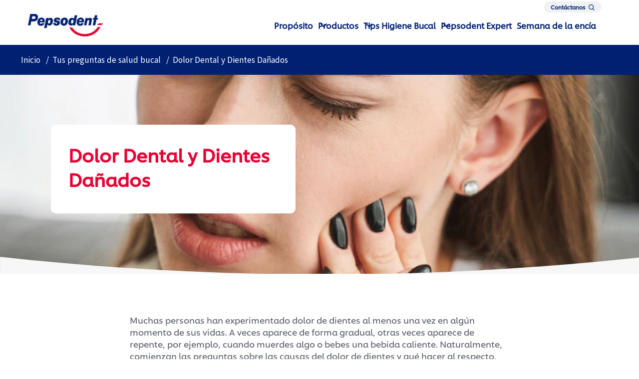

--- FILE ---
content_type: text/css; charset=utf-8
request_url: https://www.pepsodent.cl/static/3147e58c91faf11e1cfa3f1604ec8362c3efa575244bfce6df7a8ae7f4cc7cf6/css/main.css
body_size: 23453
content:
/* Version=4.25.0,Timestamp=2026-01-08T15:03:13.475Z */

@charset "utf-8";@import url(https://fonts.googleapis.com/css2?family=Source+Sans+Pro:wght@400&display=swap);@import url(https://fonts.googleapis.com/css2?family=Source+Sans+Pro:wght@600&display=swap);@import url(https://fonts.googleapis.com/css2?family=Source+Serif+Pro:wght@400&display=swap);@import url(https://fonts.googleapis.com/css2?family=Source+Serif+Pro:wght@600&display=swap);html{-webkit-text-size-adjust:100%;line-height:1.15}main{display:block}h1{font-size:2em;margin:0.67em 0}hr{box-sizing:content-box;height:0;overflow:visible}pre{font-family:monospace,monospace;font-size:1em}a{background-color:transparent}abbr[title]{border-bottom:none;text-decoration:underline;text-decoration:underline dotted}b,strong{font-weight:bolder}code,kbd,samp{font-family:monospace,monospace;font-size:1em}small{font-size:80%}sub,sup{font-size:75%;line-height:0;position:relative;vertical-align:baseline}sub{bottom:-0.25em}sup{top:-0.5em}img{border-style:none}button,input,optgroup,select,textarea{font-family:inherit;font-size:100%;line-height:1.15;margin:0}button,input{overflow:visible}button,select{text-transform:none}[type=button],[type=reset],[type=submit],button{-webkit-appearance:button}[type=button]::-moz-focus-inner,[type=reset]::-moz-focus-inner,[type=submit]::-moz-focus-inner,button::-moz-focus-inner{border-style:none;padding:0}[type=button]:-moz-focusring,[type=reset]:-moz-focusring,[type=submit]:-moz-focusring,button:-moz-focusring{outline:1px dotted ButtonText}fieldset{padding:0.35em 0.75em 0.625em}legend{box-sizing:border-box;color:inherit;display:table;max-width:100%;padding:0;white-space:normal}progress{vertical-align:baseline}textarea{overflow:auto}[type=checkbox],[type=radio]{box-sizing:border-box;padding:0}[type=number]::-webkit-inner-spin-button,[type=number]::-webkit-outer-spin-button{height:auto}[type=search]{-webkit-appearance:textfield;outline-offset:-2px}[type=search]::-webkit-search-decoration{-webkit-appearance:none}::-webkit-file-upload-button{-webkit-appearance:button;font:inherit}details{display:block}summary{display:list-item}[hidden],template{display:none}@font-face{font-display:swap;font-family:icons;font-style:normal;font-weight:400;src:url(../resources/fonts/icons.eot);src:local("icons"),url(../resources/fonts/icons.eot?#iefix) format("embedded-opentype"),url(../resources/fonts/icons.woff) format("woff"),url(../resources/fonts/icons.ttf) format("truetype"),url(../resources/fonts/icons.svg#icons) format("svg")}.edit-preview-infinte-fix{height:1.6em}[dir=rtl] .cmp-experiencefragment--header .searchbar-button{left:1rem;right:unset}[dir=rtl] .cmp-experiencefragment--header .header-wrapper>.cmp-container .searchbar-button{right:unset}[dir=rtl] .cmp-experiencefragment--header .header-wrapper>.cmp-container .image{-webkit-box-align:center;-ms-flex-align:center;-webkit-box-pack:center;-ms-flex-pack:center;align-items:center;justify-content:center}@media only screen and (max-width:767px){[dir=rtl] .cmp-experiencefragment--header .header-variant-center .image,[dir=rtl] .cmp-experiencefragment--header .header-variant-center .tabimage,[dir=rtl] .cmp-experiencefragment--header .image,[dir=rtl] .cmp-experiencefragment--header .tabimage{-webkit-box-pack:center;-ms-flex-pack:center;justify-content:center}}.header-top-nav .cmp-container .languagenavigation ul li{list-style:none}.header-top-nav .cmp-container .languagenavigation ul a{font-size:1.4rem}.header-top-nav .cmp-container .button{display:none}.header-top-nav .cmp-container .button a{font-size:1.6rem;font-weight:400;padding:0}.header-top-nav .cmp-container .pagelist .cmp-list li .cmp-list__item-title,.header-top-nav .cmp-container .pagelist .cmp-list li h2{color:#35414b;font-size:1.4rem}.header-top-nav.header-nav-mobile{display:none;-webkit-transform:translate(0%);transform:translate(0%)}@media only screen and (min-width:768px){.header-top-nav.header-nav-mobile{display:block}}.globalnavigation>.cmp-globalnavigation .header-nav-mobile .pagelist{padding:0;width:100%}.globalnavigation>.cmp-globalnavigation .header-nav-mobile .pagelist .cmp-list .cmp-list__item-title,.globalnavigation>.cmp-globalnavigation .languagenavigation a{color:#2a343c}[dir=rtl] .header-top-nav{text-align:left}.experiencefragment .cmp-experiencefragment--header{background:none;border:none;left:0;position:fixed;right:0;top:0;width:100%}@media only screen and (min-width:992px){.experiencefragment .cmp-experiencefragment--header{background-color:#fff;height:70px}}.experiencefragment .cmp-experiencefragment--header:before{background:#fff;border-radius:50%;-webkit-box-shadow:0 5px 20px rgba(216,222,227,.54);box-shadow:0 5px 20px rgba(216,222,227,.54);content:"";height:130px;left:50%;position:absolute;top:-50px;-webkit-transform:translateX(-50%);transform:translateX(-50%);width:135%;z-index:100}@media only screen and (min-width:768px){.experiencefragment .cmp-experiencefragment--header:before{height:142px}}@media only screen and (min-width:992px){.experiencefragment .cmp-experiencefragment--header:before{background:#d5d6e4;bottom:-1px;-webkit-box-shadow:none;box-shadow:none;height:1px;left:0;right:0;top:unset;-webkit-transform:none;transform:none;width:100%;z-index:1}html:lang(de-AT) .experiencefragment .cmp-experiencefragment--header:before,html:lang(de-CH) .experiencefragment .cmp-experiencefragment--header:before{background:transparent}}.experiencefragment .cmp-experiencefragment--header .skip-to-content{height:auto;width:-webkit-fit-content;width:-moz-fit-content;width:fit-content}.experiencefragment .cmp-experiencefragment--header .skip-to-content>.cmp-container{border-bottom:none}.experiencefragment .cmp-experiencefragment--header .container.header-wrapper{margin:0 auto;max-width:960px;padding:0 15px}@media only screen and (min-width:992px){.experiencefragment .cmp-experiencefragment--header .container.header-wrapper.wn-icon>.cmp-container>.globalnavigation .cmp-globalnavigation__item:last-child>a{background:url(../resources/icons/white-now-logo.svg) 50% no-repeat;color:transparent;text-indent:-9999px;width:55px}}@media only screen and (min-width:1280px){.experiencefragment .cmp-experiencefragment--header .container.header-wrapper{max-width:1140px}}.experiencefragment .cmp-experiencefragment--header .container.header-wrapper .cmp-container{display:-webkit-box;display:-ms-flexbox;display:flex;position:relative}.experiencefragment .cmp-experiencefragment--header .container.header-wrapper .cmp-container .tabimage{margin:0 auto;max-width:105px;padding:20px 0 0;width:100%;z-index:100}@media only screen and (min-width:768px){.experiencefragment .cmp-experiencefragment--header .container.header-wrapper .cmp-container .tabimage{padding-top:14px}}@media only screen and (min-width:992px){.experiencefragment .cmp-experiencefragment--header .container.header-wrapper .cmp-container .tabimage{margin-left:0;max-width:105px;padding:0}}@media only screen and (min-width:1280px){.experiencefragment .cmp-experiencefragment--header .container.header-wrapper .cmp-container .tabimage{max-width:140px}}.experiencefragment .cmp-experiencefragment--header .container.header-wrapper .cmp-container .tabimage .cmp-image{margin:0!important;width:100%}.experiencefragment .cmp-experiencefragment--header .container.header-wrapper .cmp-container .tabimage .cmp-image .cmp-image__link img{height:auto;max-height:unset;width:100%}.experiencefragment .cmp-experiencefragment--header .container.header-wrapper .cmp-container .button.button-header-nav{bottom:unset;height:12px;right:0;top:27px;-webkit-transform:none;transform:none;width:20px;z-index:101}.experiencefragment .cmp-experiencefragment--header .container.header-wrapper .cmp-container .button.button-header-nav.menu-close{display:block}.experiencefragment .cmp-experiencefragment--header .container.header-wrapper .cmp-container .button.button-header-nav.menu-close .cmp-button:after,.experiencefragment .cmp-experiencefragment--header .container.header-wrapper .cmp-container .button.button-header-nav.menu-close .cmp-button:before{top:5px}.experiencefragment .cmp-experiencefragment--header .container.header-wrapper .cmp-container .button.button-header-nav .cmp-button{border:none;height:100%;min-height:unset;min-width:unset;outline:none;padding:0;width:100%}.experiencefragment .cmp-experiencefragment--header .container.header-wrapper .cmp-container .button.button-header-nav .cmp-button span,.experiencefragment .cmp-experiencefragment--header .container.header-wrapper .cmp-container .button.button-header-nav .cmp-button:after,.experiencefragment .cmp-experiencefragment--header .container.header-wrapper .cmp-container .button.button-header-nav .cmp-button:before{background:#003e83;height:2px;left:0;width:100%}.experiencefragment .cmp-experiencefragment--header .container.header-wrapper .cmp-container .button.button-header-nav .cmp-button:before{top:0}.experiencefragment .cmp-experiencefragment--header .container.header-wrapper .cmp-container .button.button-header-nav .cmp-button:after{top:10px}.experiencefragment .cmp-experiencefragment--header .container.header-wrapper .cmp-container .button.button-header-nav .cmp-button span{top:5px}.experiencefragment .cmp-experiencefragment--header .container.header-wrapper .cmp-container .button.button-header-nav .cmp-button .cmp-button__text{display:none}.experiencefragment .cmp-experiencefragment--header .container.header-wrapper .cmp-container .button.button-header-nav .cmp-button .cmp-button__icon{margin:0}.experiencefragment .cmp-experiencefragment--header .container.header-wrapper .cmp-container .globalnavigation{background-color:#fff;bottom:0;display:block!important;height:0;left:0;opacity:0;overflow:hidden;padding:0!important;right:0;top:80px;-webkit-transform:none;transform:none;z-index:99}.experiencefragment .cmp-experiencefragment--header .container.header-wrapper .cmp-container .globalnavigation.active{height:auto;opacity:1}@media only screen and (min-width:992px){.experiencefragment .cmp-experiencefragment--header .container.header-wrapper .cmp-container .globalnavigation{-webkit-box-pack:center;-ms-flex-pack:center;-webkit-box-align:center;-ms-flex-align:center;align-items:center;background-color:transparent;display:-webkit-box!important;display:-ms-flexbox!important;display:flex!important;height:auto;justify-content:center;margin:0 25px 0 auto;opacity:1!important;overflow:visible;padding:0;top:0}.experiencefragment .cmp-experiencefragment--header .container.header-wrapper .cmp-container .globalnavigation.dropdown-arrow{max-width:85%}.experiencefragment .cmp-experiencefragment--header .container.header-wrapper .cmp-container .globalnavigation.dropdown-arrow>.cmp-tabs>nav>.cmp-tabs__tablist>.cmp-tabs__tab{padding:0 10px}.experiencefragment .cmp-experiencefragment--header .container.header-wrapper .cmp-container .globalnavigation.dropdown-arrow>.cmp-tabs>nav>.cmp-tabs__tablist>.cmp-globalnavigation__item--has-children{margin-right:31px}.experiencefragment .cmp-experiencefragment--header .container.header-wrapper .cmp-container .globalnavigation.dropdown-arrow>.cmp-tabs>nav>.cmp-tabs__tablist>.cmp-globalnavigation__item--has-children:after{content:"expand_more";font-family:Material Icons;font-size:2.3rem;position:absolute;right:-20px;top:17px;-webkit-transition:0.1s;transition:0.1s}.experiencefragment .cmp-experiencefragment--header .container.header-wrapper .cmp-container .globalnavigation.dropdown-arrow>.cmp-tabs>nav>.cmp-tabs__tablist>.cmp-globalnavigation__item--has-children:hover:after{-webkit-transform:rotate(-180deg);transform:rotate(-180deg)}}.experiencefragment .cmp-experiencefragment--header .container.header-wrapper .cmp-container .globalnavigation .cmp-globalnavigation#main-global-nav{padding-top:0px}@media only screen and (min-width:992px){.experiencefragment .cmp-experiencefragment--header .container.header-wrapper .cmp-container .globalnavigation .cmp-globalnavigation#main-global-nav{padding-top:0}.experiencefragment .cmp-experiencefragment--header .container.header-wrapper .cmp-container .globalnavigation .cmp-globalnavigation{height:100%}}.experiencefragment .cmp-experiencefragment--header .container.header-wrapper .cmp-container .globalnavigation .cmp-globalnavigation>.navigation-button__wrapper{display:none}@media only screen and (min-width:992px){.experiencefragment .cmp-experiencefragment--header .container.header-wrapper .cmp-container .globalnavigation .cmp-globalnavigation nav{height:100%}}.experiencefragment .cmp-experiencefragment--header .container.header-wrapper .cmp-container .globalnavigation .cmp-globalnavigation nav .cmp-tabs__tablist{-ms-flex-wrap:nowrap;flex-wrap:nowrap;padding-left:65px;-webkit-transform:translateX(0);transform:translateX(0);-webkit-transition:-webkit-transform 0.5s;transition:-webkit-transform 0.5s;transition:transform 0.5s;transition:transform 0.5s,-webkit-transform 0.5s}.experiencefragment .cmp-experiencefragment--header .container.header-wrapper .cmp-container .globalnavigation .cmp-globalnavigation nav .cmp-tabs__tablist.translate-left{-webkit-transform:translateX(-100vw);transform:translateX(-100vw)}@media only screen and (min-width:992px){.experiencefragment .cmp-experiencefragment--header .container.header-wrapper .cmp-container .globalnavigation .cmp-globalnavigation nav .cmp-tabs__tablist{height:100%;padding:0}}.experiencefragment .cmp-experiencefragment--header .container.header-wrapper .cmp-container .globalnavigation .cmp-globalnavigation nav .cmp-tabs__tablist .cmp-tabs__tab{position:static}@media only screen and (min-width:992px){.experiencefragment .cmp-experiencefragment--header .container.header-wrapper .cmp-container .globalnavigation .cmp-globalnavigation nav .cmp-tabs__tablist .cmp-tabs__tab{color:#003e83;cursor:pointer;height:100%;padding:0;position:relative}.experiencefragment .cmp-experiencefragment--header .container.header-wrapper .cmp-container .globalnavigation .cmp-globalnavigation nav .cmp-tabs__tablist .cmp-tabs__tab:hover{background-color:#f8f8f9;color:#e02e20}.experiencefragment .cmp-experiencefragment--header .container.header-wrapper .cmp-container .globalnavigation .cmp-globalnavigation nav .cmp-tabs__tablist .cmp-tabs__tab:hover>div{display:block}}.experiencefragment .cmp-experiencefragment--header .container.header-wrapper .cmp-container .globalnavigation .cmp-globalnavigation nav .cmp-tabs__tablist .cmp-tabs__tab a,.experiencefragment .cmp-experiencefragment--header .container.header-wrapper .cmp-container .globalnavigation .cmp-globalnavigation nav .cmp-tabs__tablist .cmp-tabs__tab button{border:none;color:#003e83;font-family:unilever-shilling,Arial,sans-serif;font-size:1.8rem;font-weight:700;letter-spacing:normal;padding:12px 0 10px;text-transform:none}.experiencefragment .cmp-experiencefragment--header .container.header-wrapper .cmp-container .globalnavigation .cmp-globalnavigation nav .cmp-tabs__tablist .cmp-tabs__tab a:after,.experiencefragment .cmp-experiencefragment--header .container.header-wrapper .cmp-container .globalnavigation .cmp-globalnavigation nav .cmp-tabs__tablist .cmp-tabs__tab button:after{right:20px;-webkit-transform:rotate(-90deg);transform:rotate(-90deg)}@media only screen and (min-width:992px){.experiencefragment .cmp-experiencefragment--header .container.header-wrapper .cmp-container .globalnavigation .cmp-globalnavigation nav .cmp-tabs__tablist .cmp-tabs__tab a,.experiencefragment .cmp-experiencefragment--header .container.header-wrapper .cmp-container .globalnavigation .cmp-globalnavigation nav .cmp-tabs__tablist .cmp-tabs__tab button{-webkit-box-pack:center;-ms-flex-pack:center;-webkit-box-align:center;-ms-flex-align:center;align-items:center;color:inherit;display:-webkit-box;display:-ms-flexbox;display:flex;height:100%;justify-content:center;padding:12px 0;-webkit-transition:none;transition:none}.experiencefragment .cmp-experiencefragment--header .container.header-wrapper .cmp-container .globalnavigation .cmp-globalnavigation nav .cmp-tabs__tablist .cmp-tabs__tab a:after,.experiencefragment .cmp-experiencefragment--header .container.header-wrapper .cmp-container .globalnavigation .cmp-globalnavigation nav .cmp-tabs__tablist .cmp-tabs__tab button:after{display:none}}.experiencefragment .cmp-experiencefragment--header .container.header-wrapper .cmp-container .globalnavigation .cmp-globalnavigation nav .cmp-tabs__tablist .cmp-tabs__tab a .cmp-button__text,.experiencefragment .cmp-experiencefragment--header .container.header-wrapper .cmp-container .globalnavigation .cmp-globalnavigation nav .cmp-tabs__tablist .cmp-tabs__tab button .cmp-button__text{font-size:inherit;letter-spacing:inherit;line-height:inherit;margin:unset;margin-left:12px;text-transform:inherit}.experiencefragment .cmp-experiencefragment--header .container.header-wrapper .cmp-container .globalnavigation .cmp-globalnavigation nav .cmp-tabs__tablist .cmp-tabs__tab.open-menu>.mainLink{color:#e02e20}.experiencefragment .cmp-experiencefragment--header .container.header-wrapper .cmp-container .globalnavigation .cmp-globalnavigation nav .cmp-tabs__tablist .cmp-tabs__tab.open-menu>div{background:#fff;display:block;height:100%;left:0;top:0;z-index:1}@media only screen and (min-width:992px){.experiencefragment .cmp-experiencefragment--header .container.header-wrapper .cmp-container .globalnavigation .cmp-globalnavigation nav .cmp-tabs__tablist .cmp-tabs__tab.open-menu>div{height:auto}}.experiencefragment .cmp-experiencefragment--header .container.header-wrapper .cmp-container .globalnavigation .cmp-globalnavigation nav .cmp-tabs__tablist .cmp-tabs__tab.open-menu>div>div.container{background:#fff}.experiencefragment .cmp-experiencefragment--header .container.header-wrapper .cmp-container .globalnavigation .cmp-globalnavigation nav .cmp-tabs__tablist .cmp-tabs__tab>div{display:none;position:absolute;right:-100vw;width:100vw}@media only screen and (min-width:992px){.experiencefragment .cmp-experiencefragment--header .container.header-wrapper .cmp-container .globalnavigation .cmp-globalnavigation nav .cmp-tabs__tablist .cmp-tabs__tab>div{background:#fff;-webkit-box-shadow:0 5px 20px rgba(0,0,0,.1);box-shadow:0 5px 20px rgba(0,0,0,.1);left:50%!important;padding:10px 0;top:68px!important;-webkit-transform:translateX(-50%);transform:translateX(-50%);width:240px;z-index:200}}.experiencefragment .cmp-experiencefragment--header .container.header-wrapper .cmp-container .globalnavigation .cmp-globalnavigation nav .cmp-tabs__tablist .cmp-tabs__tab>div .navigationlinks .navigation-button__wrapper{padding:0}.experiencefragment .cmp-experiencefragment--header .container.header-wrapper .cmp-container .globalnavigation .cmp-globalnavigation nav .cmp-tabs__tablist .cmp-tabs__tab>div .navigationlinks .navigation-button__wrapper .button-back-nav .cmp-button{margin-left:100px;min-width:unset}.experiencefragment .cmp-experiencefragment--header .container.header-wrapper .cmp-container .globalnavigation .cmp-globalnavigation nav .cmp-tabs__tablist .cmp-tabs__tab>div .navigationlinks .navigation-button__wrapper .button-back-nav .cmp-button:active,.experiencefragment .cmp-experiencefragment--header .container.header-wrapper .cmp-container .globalnavigation .cmp-globalnavigation nav .cmp-tabs__tablist .cmp-tabs__tab>div .navigationlinks .navigation-button__wrapper .button-back-nav .cmp-button:focus{background:none}.experiencefragment .cmp-experiencefragment--header .container.header-wrapper .cmp-container .globalnavigation .cmp-globalnavigation nav .cmp-tabs__tablist .cmp-tabs__tab>div .navigationlinks .navigation-button__wrapper .button-back-nav .cmp-button:before,.experiencefragment .cmp-experiencefragment--header .container.header-wrapper .cmp-container .globalnavigation .cmp-globalnavigation nav .cmp-tabs__tablist .cmp-tabs__tab>div .navigationlinks .navigation-button__wrapper .button-global-nav-close{display:none}.experiencefragment .cmp-experiencefragment--header .container.header-wrapper .cmp-container .globalnavigation .cmp-globalnavigation nav .cmp-tabs__tablist .cmp-tabs__tab>div .navigationlinks .navigation-v2-item-list__group{list-style:none;padding-left:65px}@media only screen and (min-width:992px){.experiencefragment .cmp-experiencefragment--header .container.header-wrapper .cmp-container .globalnavigation .cmp-globalnavigation nav .cmp-tabs__tablist .cmp-tabs__tab>div .navigationlinks .navigation-v2-item-list__group{padding:0}}.experiencefragment .cmp-experiencefragment--header .container.header-wrapper .cmp-container .globalnavigation .cmp-globalnavigation nav .cmp-tabs__tablist .cmp-tabs__tab>div .navigationlinks .navigation-v2-item-list__group .navigation-v2-sub-list__group{list-style:none;padding:0}@media only screen and (min-width:992px){.experiencefragment .cmp-experiencefragment--header .container.header-wrapper .cmp-container .globalnavigation .cmp-globalnavigation nav .cmp-tabs__tablist .cmp-tabs__tab>div .navigationlinks .navigation-v2-item-list__group .navigation-v2-item-list-item{background-color:#fff;color:#003e83}.experiencefragment .cmp-experiencefragment--header .container.header-wrapper .cmp-container .globalnavigation .cmp-globalnavigation nav .cmp-tabs__tablist .cmp-tabs__tab>div .navigationlinks .navigation-v2-item-list__group .navigation-v2-item-list-item:hover{background-color:#f8f8f9;color:#e02e20}.experiencefragment .cmp-experiencefragment--header .container.header-wrapper .cmp-container .globalnavigation .cmp-globalnavigation nav .cmp-tabs__tablist .cmp-tabs__tab>div .navigationlinks .navigation-v2-item-list__group .navigation-v2-item-list-item .navigation-v2-item-list-item-link{-webkit-box-pack:start;-ms-flex-pack:start;font-size:1.7rem;font-weight:400;justify-content:flex-start;line-height:2rem;padding:7px 8px;width:100%}}.experiencefragment .cmp-experiencefragment--header .container.header-wrapper .cmp-container .globalnavigation .cmp-globalnavigation nav .cmp-tabs__tablist .cmp-tabs__tab>div .cmp-container{display:block}@media only screen and (min-width:992px){.experiencefragment .cmp-experiencefragment--header .container.header-wrapper .cmp-container .globalnavigation .cmp-globalnavigation nav .cmp-tabs__tablist .cmp-tabs__tab>div .cmp-container>.button{display:none}}.experiencefragment .cmp-experiencefragment--header .container.header-wrapper .cmp-container .globalnavigation .cmp-globalnavigation nav .cmp-tabs__tablist .cmp-tabs__tab>div .cmp-container>.button .cmp-button{border:none;color:#e02e20;margin:4px 0 -4px 100px;min-width:unset;padding:0;position:relative;width:auto}.experiencefragment .cmp-experiencefragment--header .container.header-wrapper .cmp-container .globalnavigation .cmp-globalnavigation nav .cmp-tabs__tablist .cmp-tabs__tab>div .cmp-container>.button .cmp-button:active,.experiencefragment .cmp-experiencefragment--header .container.header-wrapper .cmp-container .globalnavigation .cmp-globalnavigation nav .cmp-tabs__tablist .cmp-tabs__tab>div .cmp-container>.button .cmp-button:focus{background:none}.experiencefragment .cmp-experiencefragment--header .container.header-wrapper .cmp-container .globalnavigation .cmp-globalnavigation nav .cmp-tabs__tablist .cmp-tabs__tab>div .cmp-container>.button .cmp-button:after{content:"expand_more";font-family:Material Icons;font-size:2.5rem;font-weight:400;left:-42px;position:absolute;top:6px;-webkit-transform:rotate(90deg);transform:rotate(90deg);width:30px}.experiencefragment .cmp-experiencefragment--header .container.header-wrapper .cmp-container .globalnavigation .cmp-globalnavigation nav .cmp-tabs__tablist .cmp-tabs__tab>div .cmp-container .globalnavigation{display:block!important;margin:0;opacity:1;overflow:visible;padding:0;position:relative;top:0}@media only screen and (min-width:992px){.experiencefragment .cmp-experiencefragment--header .container.header-wrapper .cmp-container .globalnavigation .cmp-globalnavigation nav .cmp-tabs__tablist .cmp-tabs__tab>div .cmp-container .globalnavigation{min-width:240px}}.experiencefragment .cmp-experiencefragment--header .container.header-wrapper .cmp-container .globalnavigation .cmp-globalnavigation nav .cmp-tabs__tablist .cmp-tabs__tab>div .cmp-container .globalnavigation .cmp-tabs .cmp-tabs__tablist{-webkit-transform:translateX(0);transform:translateX(0);-webkit-transition:-webkit-transform 0.5s;transition:-webkit-transform 0.5s;transition:transform 0.5s;transition:transform 0.5s,-webkit-transform 0.5s}@media only screen and (min-width:992px){.experiencefragment .cmp-experiencefragment--header .container.header-wrapper .cmp-container .globalnavigation .cmp-globalnavigation nav .cmp-tabs__tablist .cmp-tabs__tab>div .cmp-container .globalnavigation .cmp-tabs .cmp-tabs__tablist{-webkit-box-orient:vertical;-webkit-box-direction:normal;-webkit-box-pack:start;-ms-flex-pack:start;display:-webkit-box;display:-ms-flexbox;display:flex;-ms-flex-direction:column;flex-direction:column;justify-content:flex-start}}.experiencefragment .cmp-experiencefragment--header .container.header-wrapper .cmp-container .globalnavigation .cmp-globalnavigation nav .cmp-tabs__tablist .cmp-tabs__tab>div .cmp-container .globalnavigation .cmp-tabs .cmp-tabs__tablist.translate-left{-webkit-transform:translateX(-100vw);transform:translateX(-100vw)}@media only screen and (min-width:992px){.experiencefragment .cmp-experiencefragment--header .container.header-wrapper .cmp-container .globalnavigation .cmp-globalnavigation nav .cmp-tabs__tablist .cmp-tabs__tab>div .cmp-container .globalnavigation .cmp-tabs .cmp-tabs__tablist .cmp-tabs__tab{padding:0}.experiencefragment .cmp-experiencefragment--header .container.header-wrapper .cmp-container .globalnavigation .cmp-globalnavigation nav .cmp-tabs__tablist .cmp-tabs__tab>div .cmp-container .globalnavigation .cmp-tabs .cmp-tabs__tablist .cmp-tabs__tab.cmp-globalnavigation__item--has-children{position:relative}.experiencefragment .cmp-experiencefragment--header .container.header-wrapper .cmp-container .globalnavigation .cmp-globalnavigation nav .cmp-tabs__tablist .cmp-tabs__tab>div .cmp-container .globalnavigation .cmp-tabs .cmp-tabs__tablist .cmp-tabs__tab.cmp-globalnavigation__item--has-children:after{content:"expand_more";font-family:Material Icons;font-size:2.3rem;font-weight:400;position:absolute;right:10px;top:0;-webkit-transform:rotate(-90deg);transform:rotate(-90deg)}}.experiencefragment .cmp-experiencefragment--header .container.header-wrapper .cmp-container .globalnavigation .cmp-globalnavigation nav .cmp-tabs__tablist .cmp-tabs__tab>div .cmp-container .globalnavigation .cmp-tabs .cmp-tabs__tablist .cmp-tabs__tab.cmp-globalnavigation__item--has-children>div{top:-152px}@media only screen and (min-width:992px){.experiencefragment .cmp-experiencefragment--header .container.header-wrapper .cmp-container .globalnavigation .cmp-globalnavigation nav .cmp-tabs__tablist .cmp-tabs__tab>div .cmp-container .globalnavigation .cmp-tabs .cmp-tabs__tablist .cmp-tabs__tab.cmp-globalnavigation__item--has-children>div{left:230px!important;top:0!important;-webkit-transform:none;transform:none}}.experiencefragment .cmp-experiencefragment--header .container.header-wrapper .cmp-container .globalnavigation .cmp-globalnavigation nav .cmp-tabs__tablist .cmp-tabs__tab>div .cmp-container .globalnavigation .cmp-tabs .cmp-tabs__tablist .cmp-tabs__tab.open-menu>.mainLink{color:#e02e20}.experiencefragment .cmp-experiencefragment--header .container.header-wrapper .cmp-container .globalnavigation .cmp-globalnavigation nav .cmp-tabs__tablist .cmp-tabs__tab>div .cmp-container .globalnavigation .cmp-tabs .cmp-tabs__tablist .cmp-tabs__tab.open-menu>div{display:block}@media only screen and (min-width:992px){.experiencefragment .cmp-experiencefragment--header .container.header-wrapper .cmp-container .globalnavigation .cmp-globalnavigation nav .cmp-tabs__tablist .cmp-tabs__tab>div .cmp-container .globalnavigation .cmp-tabs .cmp-tabs__tablist .cmp-tabs__tab a,.experiencefragment .cmp-experiencefragment--header .container.header-wrapper .cmp-container .globalnavigation .cmp-globalnavigation nav .cmp-tabs__tablist .cmp-tabs__tab>div .cmp-container .globalnavigation .cmp-tabs .cmp-tabs__tablist .cmp-tabs__tab button{-webkit-box-pack:start;-ms-flex-pack:start;font-family:unilever-shilling,Arial,sans-serif;font-size:1.7rem;font-weight:400;justify-content:flex-start;line-height:1.90rem;padding:7px 8px}}.experiencefragment .cmp-experiencefragment--header .container.header-wrapper .cmp-container .globalnavigation .cmp-globalnavigation nav .cmp-tabs__tablist .cmp-tabs__tab>div .cmp-container .globalnavigation .cmp-tabs .cmp-tabs__tablist .cmp-tabs__tab .navigationlinks .navigation-button__wrapper{display:none}.experiencefragment .cmp-experiencefragment--header .container.header-wrapper .cmp-container .globalnavigation .cmp-globalnavigation nav .cmp-tabs__tablist .cmp-tabs__tab>div .cmp-container .globalnavigation .cmp-tabs .cmp-tabs__tablist .cmp-tabs__tab .navigationlinks .navigation-v2-item-list__group{list-style:none;padding-left:65px}@media only screen and (min-width:992px){.experiencefragment .cmp-experiencefragment--header .container.header-wrapper .cmp-container .globalnavigation .cmp-globalnavigation nav .cmp-tabs__tablist .cmp-tabs__tab>div .cmp-container .globalnavigation .cmp-tabs .cmp-tabs__tablist .cmp-tabs__tab .navigationlinks .navigation-v2-item-list__group{padding:0}}.experiencefragment .cmp-experiencefragment--header .container.header-wrapper .cmp-container .globalnavigation .cmp-globalnavigation nav .cmp-tabs__tablist .cmp-tabs__tab>div .cmp-container .globalnavigation .cmp-tabs .cmp-tabs__tablist .cmp-tabs__tab .navigationlinks .navigation-v2-item-list__group .navigation-v2-sub-list__group{list-style:none;padding:0}.experiencefragment .cmp-experiencefragment--header .container.header-wrapper .cmp-container .globalnavigation.height-line .cmp-tabs nav .cmp-tabs__tablist .cmp-tabs__tab,.experiencefragment .cmp-experiencefragment--header .container.header-wrapper .cmp-container .globalnavigation.height-line .cmp-tabs nav .cmp-tabs__tablist .cmp-tabs__tab a{line-height:1.90rem;padding:7px 8px}.experiencefragment .cmp-experiencefragment--header .container.header-wrapper .cmp-container .globalnavigation.green-hover .cmp-tabs nav .cmp-tabs__tablist .cmp-tabs__tab a:hover,.experiencefragment .cmp-experiencefragment--header .container.header-wrapper .cmp-container .globalnavigation.green-hover .cmp-tabs nav .cmp-tabs__tablist .cmp-tabs__tab:hover{background-color:#f8f8f9;color:#007f43}.experiencefragment .cmp-experiencefragment--header .container.header-wrapper .cmp-container .globalnavigation.green-hover .cmp-tabs nav .cmp-tabs__tablist .cmp-tabs__tab a:hover.open-menu>.mainLink,.experiencefragment .cmp-experiencefragment--header .container.header-wrapper .cmp-container .globalnavigation.green-hover .cmp-tabs nav .cmp-tabs__tablist .cmp-tabs__tab:hover.open-menu>.mainLink{color:#007f43}.experiencefragment .cmp-experiencefragment--header .container.header-wrapper .cmp-container .globalnavigation.green-hover .cmp-tabs nav .cmp-tabs__tablist .cmp-tabs__tab a{color:#003e83}.experiencefragment .cmp-experiencefragment--header .container.header-wrapper .cmp-container .searchinput{z-index:200}.experiencefragment .cmp-experiencefragment--header .container.header-wrapper .cmp-container .searchinput .searchbar-button{height:17px;left:0;right:unset;top:23px;-webkit-transform:none;transform:none;width:17px}@media only screen and (min-width:992px){.experiencefragment .cmp-experiencefragment--header .container.header-wrapper .cmp-container .searchinput .searchbar-button{left:unset;right:0;top:23px}}.experiencefragment .cmp-experiencefragment--header .container.header-wrapper .cmp-container .searchinput .searchbar-button .search-toggle{height:100%;margin:0;padding:0;width:100%}.experiencefragment .cmp-experiencefragment--header .container.header-wrapper .cmp-container .searchinput .searchbar-button .search-toggle-icon:before{color:#666;font-weight:400;margin:0}.experiencefragment .cmp-experiencefragment--header .container.header-wrapper .cmp-container .searchinput .searchbar-button .search-toggle-text{display:none}.experiencefragment .cmp-experiencefragment--header .container.header-wrapper .cmp-container .searchinput .modal-search{background:#144580}@media only screen and (min-width:992px){.experiencefragment .cmp-experiencefragment--header .container.header-wrapper .cmp-container .searchinput .modal-search{padding:2rem 3rem 2rem 2rem}}@media only screen and (min-width:1280px){.experiencefragment .cmp-experiencefragment--header .container.header-wrapper .cmp-container .searchinput .modal-search{padding:2rem 2rem 3rem 4rem}}.experiencefragment .cmp-experiencefragment--header .container.header-wrapper .cmp-container .searchinput .modal-search .modal-header{float:none;margin:0;width:100%;z-index:10}@media only screen and (min-width:992px){.experiencefragment .cmp-experiencefragment--header .container.header-wrapper .cmp-container .searchinput .modal-search .modal-header{margin:0 auto;max-width:930px}}@media only screen and (min-width:1280px){.experiencefragment .cmp-experiencefragment--header .container.header-wrapper .cmp-container .searchinput .modal-search .modal-header{margin:0 auto;max-width:1080px}}.experiencefragment .cmp-experiencefragment--header .container.header-wrapper .cmp-container .searchinput .modal-search .modal-header .modal-overlay-close{background-color:transparent;height:30px;margin:0 0 0 auto;padding:0;width:30px}.experiencefragment .cmp-experiencefragment--header .container.header-wrapper .cmp-container .searchinput .modal-search .modal-header .modal-overlay-close .search-close-icon{height:100%;width:100%}.experiencefragment .cmp-experiencefragment--header .container.header-wrapper .cmp-container .searchinput .modal-search .modal-header .modal-overlay-close .search-close-icon:before{background:url(../resources/icons/close-white.svg);background-size:contain;content:"";height:100%;margin-top:0;width:100%}.experiencefragment .cmp-experiencefragment--header .container.header-wrapper .cmp-container .searchinput .modal-search .modal-header .modal-overlay-close .search-close-text{display:none}@media only screen and (min-width:992px){.experiencefragment .cmp-experiencefragment--header .container.header-wrapper .cmp-container .searchinput .modal-search .modal-body{margin:0 auto;max-width:844px}}@media only screen and (min-width:1280px){.experiencefragment .cmp-experiencefragment--header .container.header-wrapper .cmp-container .searchinput .modal-search .modal-body{max-width:1043px}}.experiencefragment .cmp-experiencefragment--header .container.header-wrapper .cmp-container .searchinput .modal-search .modal-body .searchbar-container{margin-top:0}@media only screen and (min-width:992px){.experiencefragment .cmp-experiencefragment--header .container.header-wrapper .cmp-container .searchinput .modal-search .modal-body .searchbar-container{margin:-30px 60px 0;margin:-30px 0 0}}.experiencefragment .cmp-experiencefragment--header .container.header-wrapper .cmp-container .searchinput .modal-search .modal-body .searchbar-container .search-bar .search-headline{font-size:2.4rem;position:absolute;text-align:center;top:9px;width:100%}@media only screen and (min-width:992px){.experiencefragment .cmp-experiencefragment--header .container.header-wrapper .cmp-container .searchinput .modal-search .modal-body .searchbar-container .search-bar .search-headline{font-size:2.8rem;right:-5px;top:-1;top:-3px}}@media only screen and (min-width:1280px){.experiencefragment .cmp-experiencefragment--header .container.header-wrapper .cmp-container .searchinput .modal-search .modal-body .searchbar-container .search-bar .search-headline{font-size:3.6rem;top:10px}}.experiencefragment .cmp-experiencefragment--header .container.header-wrapper .cmp-container .searchinput .modal-search .modal-body .searchbar-container .search-bar .search-bar-input{background:transparent;color:#fff;font-size:2rem;margin:115px 0 0;padding:0 0 0 27px;width:100%}.experiencefragment .cmp-experiencefragment--header .container.header-wrapper .cmp-container .searchinput .modal-search .modal-body .searchbar-container .search-bar .search-bar-input::-webkit-input-placeholder{color:#8aa2c0}.experiencefragment .cmp-experiencefragment--header .container.header-wrapper .cmp-container .searchinput .modal-search .modal-body .searchbar-container .search-bar .search-bar-input::-moz-placeholder{color:#8aa2c0}.experiencefragment .cmp-experiencefragment--header .container.header-wrapper .cmp-container .searchinput .modal-search .modal-body .searchbar-container .search-bar .search-bar-input:-ms-input-placeholder{color:#8aa2c0}.experiencefragment .cmp-experiencefragment--header .container.header-wrapper .cmp-container .searchinput .modal-search .modal-body .searchbar-container .search-bar .search-bar-input::-ms-input-placeholder{color:#8aa2c0}.experiencefragment .cmp-experiencefragment--header .container.header-wrapper .cmp-container .searchinput .modal-search .modal-body .searchbar-container .search-bar .search-bar-input::placeholder{color:#8aa2c0}@media only screen and (min-width:992px){.experiencefragment .cmp-experiencefragment--header .container.header-wrapper .cmp-container .searchinput .modal-search .modal-body .searchbar-container .search-bar .search-bar-input{font-size:3.6rem;margin:170px 0 0;margin-top:184px;padding:0 0 0 54px;width:calc(100% - 300px)}}@media only screen and (min-width:1280px){.experiencefragment .cmp-experiencefragment--header .container.header-wrapper .cmp-container .searchinput .modal-search .modal-body .searchbar-container .search-bar .search-bar-input{margin-top:220px;max-width:597px}}.experiencefragment .cmp-experiencefragment--header .container.header-wrapper .cmp-container .searchinput .modal-search .modal-body .searchbar-container .search-bar hr{background:#8aa2c0;border:none;height:2px;margin:4px 0}@media only screen and (min-width:992px){.experiencefragment .cmp-experiencefragment--header .container.header-wrapper .cmp-container .searchinput .modal-search .modal-body .searchbar-container .search-bar hr{margin-top:1px;margin:-4px 300px 0 0;position:relative}.experiencefragment .cmp-experiencefragment--header .container.header-wrapper .cmp-container .searchinput .modal-search .modal-body .searchbar-container .search-bar hr:before{background:url(../resources/icons/search-white.svg);background-size:cover;content:"";height:27px;left:0;position:absolute;top:-34px;width:27px}}@media only screen and (min-width:1280px){.experiencefragment .cmp-experiencefragment--header .container.header-wrapper .cmp-container .searchinput .modal-search .modal-body .searchbar-container .search-bar hr{max-width:597px}}.experiencefragment .cmp-experiencefragment--header .container.header-wrapper .cmp-container .searchinput .modal-search .modal-body .searchbar-container .search-bar .search-bar-btn-handler{background:none;height:21px;left:0;right:unset;top:117px;width:21px}.experiencefragment .cmp-experiencefragment--header .container.header-wrapper .cmp-container .searchinput .modal-search .modal-body .searchbar-container .search-bar .search-bar-btn-handler:before{background:url(../resources/icons/search-white.svg);background-size:contain;content:"";height:100%;width:100%}@media only screen and (min-width:992px){.experiencefragment .cmp-experiencefragment--header .container.header-wrapper .cmp-container .searchinput .modal-search .modal-body .searchbar-container .search-bar .search-bar-btn-handler{border:2px solid #188099;color:#fff;font-size:1.4rem;font-weight:700;height:30px;height:54px;left:unset;letter-spacing:1px;right:0;text-transform:uppercase;top:182px;-webkit-transition:background-color 0.3s;transition:background-color 0.3s;width:30px;width:280px}.experiencefragment .cmp-experiencefragment--header .container.header-wrapper .cmp-container .searchinput .modal-search .modal-body .searchbar-container .search-bar .search-bar-btn-handler:before{display:none}.experiencefragment .cmp-experiencefragment--header .container.header-wrapper .cmp-container .searchinput .modal-search .modal-body .searchbar-container .search-bar .search-bar-btn-handler:active,.experiencefragment .cmp-experiencefragment--header .container.header-wrapper .cmp-container .searchinput .modal-search .modal-body .searchbar-container .search-bar .search-bar-btn-handler:focus,.experiencefragment .cmp-experiencefragment--header .container.header-wrapper .cmp-container .searchinput .modal-search .modal-body .searchbar-container .search-bar .search-bar-btn-handler:hover{background-color:#188099}}@media only screen and (min-width:1280px){.experiencefragment .cmp-experiencefragment--header .container.header-wrapper .cmp-container .searchinput .modal-search .modal-body .searchbar-container .search-bar .search-bar-btn-handler{top:220px}}.experiencefragment .cmp-experiencefragment--header .container.header-wrapper .cmp-container .searchinput .modal-search .modal-body .searchbar-container .search-bar .search-bar-btn-clear{background:none;height:20px;right:0;top:120px;width:20px}.experiencefragment .cmp-experiencefragment--header .container.header-wrapper .cmp-container .searchinput .modal-search .modal-body .searchbar-container .search-bar .search-bar-btn-clear:before{background:url(../resources/icons/close-white.svg);background-size:cover;content:"";height:100%;width:100%}@media only screen and (min-width:992px){.experiencefragment .cmp-experiencefragment--header .container.header-wrapper .cmp-container .searchinput .modal-search .modal-body .searchbar-container .search-bar .search-bar-btn-clear{right:300px;top:190px;top:200px}}@media only screen and (min-width:1280px){.experiencefragment .cmp-experiencefragment--header .container.header-wrapper .cmp-container .searchinput .modal-search .modal-body .searchbar-container .search-bar .search-bar-btn-clear{left:577px;top:240px}}.experiencefragment .cmp-experiencefragment--header .container.header-wrapper .cmp-container .searchinput .modal-search .modal-body .searchbar-container .searchbar-result-container-wrapper{padding:15px 0 20px}.experiencefragment .cmp-experiencefragment--header .container.header-wrapper .cmp-container .searchinput .modal-search .modal-body .searchbar-container .searchbar-result-container-wrapper .searchbar-result-container{padding:0}.experiencefragment .cmp-experiencefragment--header .container.header-wrapper .cmp-container .searchinput .modal-search .modal-body .searchbar-container .searchbar-result-container-wrapper .searchbar-result-container .search-result-tagline{display:none}.experiencefragment .cmp-experiencefragment--header .container.header-wrapper .cmp-container .searchinput .modal-search .modal-body .searchbar-container .searchbar-result-container-wrapper .searchbar-itemTitle{color:#8aa2c0;font-family:unilever-shilling,Arial,sans-serif;font-size:1.7rem;font-weight:300;margin:0;padding:8px 28px}.experiencefragment .cmp-experiencefragment--header .container.header-wrapper .cmp-container .searchinput .modal-search .modal-body .searchbar-container .searchbar-result-container-wrapper .searchbar-itemTitle span{color:#fbfcff;font-weight:400}@media only screen and (min-width:992px){.experiencefragment .cmp-experiencefragment--header .container.header-wrapper .cmp-container .searchinput .modal-search .modal-body .searchbar-container .searchbar-result-container-wrapper .searchbar-itemTitle{font-size:2.2rem;padding-left:48px}}@media only screen and (min-width:768px){.layout-rtl .experiencefragment .cmp-experiencefragment--header .header-wrapper{float:unset}.layout-rtl .experiencefragment .cmp-experiencefragment--header .header-wrapper .cmp-container .globalnavigation{margin-left:30px}.layout-rtl .experiencefragment .cmp-experiencefragment--header .header-wrapper .cmp-container .globalnavigation .cmp-globalnavigation nav .cmp-tabs__tablist{-webkit-box-orient:horizontal;-webkit-box-direction:reverse;-ms-flex-direction:row-reverse;flex-direction:row-reverse}}.layout-rtl .experiencefragment .cmp-experiencefragment--header .header-wrapper .cmp-container .globalnavigation .cmp-globalnavigation nav .cmp-tabs__tablist .cmp-tabs__tab a,.layout-rtl .experiencefragment .cmp-experiencefragment--header .header-wrapper .cmp-container .globalnavigation .cmp-globalnavigation nav .cmp-tabs__tablist .cmp-tabs__tab button{text-align:left}.layout-rtl .experiencefragment .cmp-experiencefragment--header .header-wrapper .cmp-container .globalnavigation .cmp-globalnavigation nav .cmp-tabs__tablist .cmp-tabs__tab button:after{content:"expand_more";left:auto}.layout-rtl .experiencefragment .cmp-experiencefragment--header .header-wrapper .cmp-container .globalnavigation .cmp-globalnavigation nav .cmp-tabs__tablist .cmp-tabs__tab>div .cmp-container>.button .cmp-button{min-width:280px}.layout-rtl .experiencefragment .cmp-experiencefragment--header .header-wrapper .cmp-container .globalnavigation .cmp-globalnavigation nav .cmp-tabs__tablist .cmp-tabs__tab>div .cmp-container>.button .cmp-button:after{right:auto}@media only screen and (min-width:768px){.layout-rtl .experiencefragment .cmp-experiencefragment--header .header-wrapper .cmp-container .globalnavigation .cmp-globalnavigation nav .cmp-tabs__tablist .cmp-tabs__tab>div .globalnavigation .cmp-tabs .cmp-tabs__tablist .cmp-tabs__tab a{-webkit-box-pack:end;-ms-flex-pack:end;justify-content:flex-end}.layout-rtl .experiencefragment .cmp-experiencefragment--header .header-wrapper .cmp-container .globalnavigation .cmp-globalnavigation nav .cmp-tabs__tablist .cmp-tabs__tab>div .globalnavigation .cmp-tabs .cmp-tabs__tablist .cmp-tabs__tab button{float:left}.layout-rtl .experiencefragment .cmp-experiencefragment--header .header-wrapper .cmp-container .globalnavigation .cmp-globalnavigation nav .cmp-tabs__tablist .cmp-tabs__tab>div{right:-240px}.layout-rtl .experiencefragment .cmp-experiencefragment--header .header-wrapper .cmp-container .tabimage{margin-left:260px}}@media only screen and (min-width:1336px){.layout-rtl .experiencefragment .cmp-experiencefragment--header .header-wrapper .cmp-container .tabimage{margin-left:420px}}@media only screen and (min-width:768px){.layout-rtl .experiencefragment .cmp-experiencefragment--header .header-wrapper .cmp-container .searchinput .searchbar-button{left:0;right:unset}}[dir=rtl] .globalnavigation{overflow-x:visible!important}html:lang(ar-SA) .experiencefragment,html:lang(de-AT) html:lang(ar-EG) .experiencefragment,html:lang(de-CH) .experiencefragment,html:lang(de-DE) .experiencefragment,html:lang(en) .experiencefragment,html:lang(en-IN) .experiencefragment,html:lang(en-SA) .experiencefragment,html:lang(es-CL) .experiencefragment,html:lang(fr-FR) .experiencefragment,html:lang(id-ID) .experiencefragment,html:lang(it-IT) .experiencefragment,html:lang(tr-TR) .experiencefragment,html:lang(vi-VN) .experiencefragment{margin-bottom:0!important}html:lang(ar-SA) .experiencefragment .cmp-experiencefragment--header:before,html:lang(de-AT) html:lang(ar-EG) .experiencefragment .cmp-experiencefragment--header:before,html:lang(de-CH) .experiencefragment .cmp-experiencefragment--header:before,html:lang(de-DE) .experiencefragment .cmp-experiencefragment--header:before,html:lang(en) .experiencefragment .cmp-experiencefragment--header:before,html:lang(en-IN) .experiencefragment .cmp-experiencefragment--header:before,html:lang(en-SA) .experiencefragment .cmp-experiencefragment--header:before,html:lang(es-CL) .experiencefragment .cmp-experiencefragment--header:before,html:lang(fr-FR) .experiencefragment .cmp-experiencefragment--header:before,html:lang(id-ID) .experiencefragment .cmp-experiencefragment--header:before,html:lang(it-IT) .experiencefragment .cmp-experiencefragment--header:before,html:lang(tr-TR) .experiencefragment .cmp-experiencefragment--header:before,html:lang(vi-VN) .experiencefragment .cmp-experiencefragment--header:before{display:none!important}[lang=id-ID] .root.container>.cmp-container>.container,[lang=id-ID] main.container{padding-top:124px}@media only screen and (min-width:768px){[lang=id-ID] .root.container>.cmp-container>.container,[lang=id-ID] main.container{padding-top:96px}}@media only screen and (min-width:1336px){[lang=id-ID] .root.container>.cmp-container>.container,[lang=id-ID] main.container{padding-top:70px}}[lang=id-ID] .cmp-experiencefragment--header .cmp-container .header-cl-es>.cmp-container>.header-wrapper>.cmp-container>.globalnavigation.tabs{overflow:scroll;top:110px}@media only screen and (min-width:1024px){[lang=id-ID] .cmp-experiencefragment--header .cmp-container .header-cl-es>.cmp-container>.header-wrapper>.cmp-container>.globalnavigation.tabs{overflow:visible}}[lang=id-ID] .cmp-experiencefragment--header .cmp-container .header-cl-es>.cmp-container>.header-wrapper>.cmp-container>.globalnavigation.tabs .cmp-tabs{margin-top:0rem;overflow:visible!important}@media only screen and (min-width:992px){[lang=id-ID] .cmp-experiencefragment--header .cmp-container .header-cl-es>.cmp-container>.header-wrapper>.cmp-container>.globalnavigation.tabs .cmp-tabs{margin:0 auto}}@media only screen and (min-width:1336px){[lang=id-ID] .cmp-experiencefragment--header .cmp-container .header-cl-es>.cmp-container>.header-wrapper>.cmp-container>.globalnavigation.tabs .cmp-tabs nav .cmp-tabs__tablist{gap:2rem;min-width:900px}}@media only screen and (min-width:1024px){[lang=id-ID] .cmp-experiencefragment--header .cmp-container .header-cl-es>.cmp-container>.header-wrapper>.cmp-container>.globalnavigation.tabs .cmp-tabs nav .cmp-tabs__tablist>li:first-child>div{left:330px!important}[lang=id-ID] .cmp-experiencefragment--header .cmp-container .header-cl-es>.cmp-container>.header-wrapper>.cmp-container>.globalnavigation.tabs .cmp-tabs nav .cmp-tabs__tablist>li:nth-child(2)>div{left:120px!important}[lang=id-ID] .cmp-experiencefragment--header .cmp-container .header-cl-es>.cmp-container>.header-wrapper>.cmp-container>.globalnavigation.tabs .cmp-tabs nav .cmp-tabs__tablist>li:nth-child(3)>div{left:0!important}[lang=id-ID] .cmp-experiencefragment--header .cmp-container .header-cl-es>.cmp-container>.header-wrapper>.cmp-container>.globalnavigation.tabs .cmp-tabs nav .cmp-tabs__tablist>li:nth-child(4)>div{left:-190px!important;top:70px!important}}[lang=id-ID] .cmp-experiencefragment--header .cmp-container .header-cl-es>.cmp-container>.header-wrapper>.cmp-container>.globalnavigation.tabs .cmp-tabs nav .cmp-tabs__tablist>li:nth-child(6)>div{padding-top:4rem}@media only screen and (min-width:1024px){[lang=id-ID] .cmp-experiencefragment--header .cmp-container .header-cl-es>.cmp-container>.header-wrapper>.cmp-container>.globalnavigation.tabs .cmp-tabs nav .cmp-tabs__tablist>li:nth-child(6)>div{left:-570px!important;padding-top:0}}[lang=id-ID] .cmp-experiencefragment--header .cmp-container .header-cl-es>.cmp-container>.header-wrapper>.cmp-container>.globalnavigation.tabs .cmp-tabs nav .cmp-tabs__tablist>li:first-child>div .container .cmp-container .navigationlinks:nth-child(3) .cmp--navigation-v2.ma-page_list .navigation-v2__wrapper .navigation-v2-item .navigation-v2-item__body .navigation-button__wrapper,[lang=id-ID] .cmp-experiencefragment--header .cmp-container .header-cl-es>.cmp-container>.header-wrapper>.cmp-container>.globalnavigation.tabs .cmp-tabs nav .cmp-tabs__tablist>li:first-child>div .container .cmp-container .navigationlinks:nth-child(4) .cmp--navigation-v2.ma-page_list .navigation-v2__wrapper .navigation-v2-item .navigation-v2-item__body .navigation-button__wrapper{display:none}[lang=vi-VN] .cmp-experiencefragment--header .cmp-container .header-cl-es>.cmp-container>.header-wrapper>.cmp-container .tabimage.image{margin:0 auto;max-width:-webkit-fit-content;max-width:-moz-fit-content;max-width:fit-content}@media only screen and (min-width:1024px){[lang=vi-VN] .cmp-experiencefragment--header .cmp-container .header-cl-es>.cmp-container>.header-wrapper>.cmp-container .tabimage.image{margin-right:13rem}}@media only screen and (min-width:1336px){[lang=vi-VN] .cmp-experiencefragment--header .cmp-container .header-cl-es>.cmp-container>.header-wrapper>.cmp-container .tabimage.image{height:2.5rem}}[lang=vi-VN] .cmp-experiencefragment--header .cmp-container .header-cl-es>.cmp-container>.header-wrapper>.cmp-container .tabimage.image>.cmp-image .cmp-image__link img{height:48px;width:85px}@media only screen and (min-width:1336px){[lang=vi-VN] .cmp-experiencefragment--header .cmp-container .header-cl-es>.cmp-container>.header-wrapper>.cmp-container .tabimage.image>.cmp-image .cmp-image__link img{height:55px;width:96px}}[lang=vi-VN] .cmp-experiencefragment--header .cmp-container .header-cl-es>.cmp-container>.header-wrapper>.cmp-container .globalnavigation.tabs.globalnavigation--normal{overflow:hidden}@media only screen and (min-width:992px){[lang=vi-VN] .cmp-experiencefragment--header .cmp-container .header-cl-es>.cmp-container>.header-wrapper>.cmp-container .globalnavigation.tabs.globalnavigation--normal{height:auto;overflow:visible}}@media only screen and (min-width:1024px){[lang=vi-VN] .cmp-experiencefragment--header .cmp-container .header-cl-es>.cmp-container>.header-wrapper>.cmp-container .globalnavigation.tabs.globalnavigation--normal{height:auto;overflow:visible}[lang=vi-VN] .cmp-experiencefragment--header .cmp-container .header-cl-es>.cmp-container>.header-wrapper>.cmp-container .globalnavigation.tabs.globalnavigation--normal .cmp-tabs nav .cmp-tabs__tablist{gap:3rem;left:-55px;min-width:900px;position:relative}}@media only screen and (min-width:1336px){[lang=vi-VN] .cmp-experiencefragment--header .cmp-container .header-cl-es>.cmp-container>.header-wrapper>.cmp-container .globalnavigation.tabs.globalnavigation--normal .cmp-tabs nav .cmp-tabs__tablist{left:-15px;min-width:1100px}[lang=vi-VN] .cmp-experiencefragment--header .cmp-container .header-cl-es>.cmp-container>.header-wrapper>.cmp-container .globalnavigation.tabs.globalnavigation--normal .cmp-tabs nav .cmp-tabs__tablist>li a,[lang=vi-VN] .cmp-experiencefragment--header .cmp-container .header-cl-es>.cmp-container>.header-wrapper>.cmp-container .globalnavigation.tabs.globalnavigation--normal .cmp-tabs nav .cmp-tabs__tablist>li>button{font-size:1.5rem!important}}@media only screen and (min-width:1024px){[lang=vi-VN] .cmp-experiencefragment--header .cmp-container .header-cl-es>.cmp-container>.header-wrapper>.cmp-container .globalnavigation.tabs.globalnavigation--normal .cmp-tabs nav .cmp-tabs__tablist>li>div{top:55px!important}}@media only screen and (min-width:1336px){[lang=vi-VN] .cmp-experiencefragment--header .cmp-container .header-cl-es>.cmp-container>.header-wrapper>.cmp-container .globalnavigation.tabs.globalnavigation--normal .cmp-tabs nav .cmp-tabs__tablist>li>div{top:45px!important}}@media only screen and (min-width:1024px){[lang=vi-VN] .cmp-experiencefragment--header .cmp-container .header-cl-es>.cmp-container>.header-wrapper>.cmp-container .globalnavigation.tabs.globalnavigation--normal .cmp-tabs nav .cmp-tabs__tablist>li:first-child>div{left:380px!important}}[lang=vi-VN] .cmp-experiencefragment--header .cmp-container .header-cl-es>.cmp-container>.header-wrapper>.cmp-container .globalnavigation.tabs.globalnavigation--normal .cmp-tabs nav .cmp-tabs__tablist>li:first-child>div .container .cmp-container .navigationlinks:nth-child(3) .cmp--navigation-v2.ma-page_list .navigation-v2__wrapper .navigation-v2-item .navigation-v2-item__body .navigation-button__wrapper{display:none}@media only screen and (min-width:1024px){[lang=vi-VN] .cmp-experiencefragment--header .cmp-container .header-cl-es>.cmp-container>.header-wrapper>.cmp-container .globalnavigation.tabs.globalnavigation--normal .cmp-tabs nav .cmp-tabs__tablist>li:nth-child(3)>div{left:-10px!important;left:-30px!important}[lang=vi-VN] .cmp-experiencefragment--header .cmp-container .header-cl-es>.cmp-container>.header-wrapper>.cmp-container .globalnavigation.tabs.globalnavigation--normal .cmp-tabs nav .cmp-tabs__tablist>li:nth-child(4)>div{left:-290px!important}}@media only screen and (min-width:1336px){[lang=vi-VN] .cmp-experiencefragment--header .cmp-container .header-cl-es>.cmp-container>.header-wrapper>.cmp-container .globalnavigation.tabs.globalnavigation--normal .cmp-tabs nav .cmp-tabs__tablist>li:nth-child(4)>div{left:-330px!important}}[lang=vi-VN] .cmp-experiencefragment--header .cmp-container .header-cl-es>.cmp-container>.header-wrapper>.cmp-container .globalnavigation.tabs.globalnavigation--normal .cmp-tabs nav .cmp-tabs__tablist>li:nth-child(6)>div{padding-top:4rem}@media only screen and (min-width:1024px){[lang=vi-VN] .cmp-experiencefragment--header .cmp-container .header-cl-es>.cmp-container>.header-wrapper>.cmp-container .globalnavigation.tabs.globalnavigation--normal .cmp-tabs nav .cmp-tabs__tablist>li:nth-child(6)>div{left:-620px!important;padding-top:0}}@media only screen and (min-width:1336px){[lang=vi-VN] .cmp-experiencefragment--header .cmp-container .header-cl-es>.cmp-container>.header-wrapper>.cmp-container .globalnavigation.tabs.globalnavigation--normal .cmp-tabs nav .cmp-tabs__tablist>li:nth-child(6)>div{left:-700px!important;padding-top:0}}[lang=vi-VN] .cmp-experiencefragment--header .cmp-container .header-cl-es>.cmp-container>.header-wrapper>.cmp-container .globalnavigation.tabs.globalnavigation--normal .cmp-tabs nav .cmp-tabs__tablist>li:nth-child(4) .container .cmp-container .navigationlinks .cmp--navigation-v2.ma-page_list .navigation-v2__wrapper .navigation-v2-item .navigation-v2-item__body ul.navigation-v2-item-list__group>li .navigation-v2-sub-list__body ul>li:first-child a>span,[lang=vi-VN] .cmp-experiencefragment--header .cmp-container .header-cl-es>.cmp-container>.header-wrapper>.cmp-container .globalnavigation.tabs.globalnavigation--normal .cmp-tabs nav .cmp-tabs__tablist>li:nth-child(6) .container .cmp-container .navigationlinks .cmp--navigation-v2.ma-page_list .navigation-v2__wrapper .navigation-v2-item .navigation-v2-item__body ul.navigation-v2-item-list__group>li .navigation-v2-sub-list__body ul>li:first-child a>span{font-weight:700}[lang=de-DE] .cmp-experiencefragment--header:before{bottom:inherit;display:none!important}@media only screen and (min-width:992px){[lang=de-DE] .cmp-experiencefragment--header>div .header-cl-es.header-de-de .cmp-container .header-wrapper>div.cmp-container{-webkit-box-pack:justify;-ms-flex-pack:justify;justify-content:space-between}[lang=de-DE] .cmp-experiencefragment--header>div .header-cl-es.header-de-de .cmp-container .header-wrapper>div.cmp-container>:nth-child(4){display:contents}}html:lang(de-AT) .root.container>.cmp-container>.container,html:lang(de-AT) main.container,html:lang(de-CH) .root.container>.cmp-container>.container,html:lang(de-CH) main.container{padding-top:82px}@media only screen and (min-width:992px){html:lang(de-AT) .root.container>.cmp-container>.container,html:lang(de-AT) main.container,html:lang(de-CH) .root.container>.cmp-container>.container,html:lang(de-CH) main.container{padding-top:90px}}html:lang(de-AT) .cmp-experiencefragment--header:before,html:lang(de-CH) .cmp-experiencefragment--header:before{bottom:inherit;display:none!important}@media only screen and (min-width:992px){html:lang(de-AT) .cmp-experiencefragment--header>div .header-cl-es.header-ch-de .cmp-container .header-wrapper>div.cmp-container,html:lang(de-CH) .cmp-experiencefragment--header>div .header-cl-es.header-ch-de .cmp-container .header-wrapper>div.cmp-container{-webkit-box-pack:justify;-ms-flex-pack:justify;justify-content:space-between}html:lang(de-AT) .cmp-experiencefragment--header>div .header-cl-es.header-ch-de .cmp-container .header-wrapper>div.cmp-container>:nth-child(4),html:lang(de-CH) .cmp-experiencefragment--header>div .header-cl-es.header-ch-de .cmp-container .header-wrapper>div.cmp-container>:nth-child(4){display:contents}}[lang=en-BD] .cmp-experiencefragment--header .cmp-container .header-cl-es .header-wrapper .cmp-container .globalnavigation.tabs.globalnavigation--normal nav ul.cmp-tabs__tablist{padding-top:1.5rem}@media only screen and (min-width:1024px){[lang=en-BD] .cmp-experiencefragment--header .cmp-container .header-cl-es .header-wrapper .cmp-container .globalnavigation.tabs.globalnavigation--normal nav ul.cmp-tabs__tablist{padding-top:0}[lang=en-BD] .cmp-experiencefragment--header .cmp-container .header-cl-es .header-wrapper .cmp-container .globalnavigation.tabs.globalnavigation--normal nav ul.cmp-tabs__tablist li:nth-child(4)>div .container .cmp-container{right:360px}}@media only screen and (min-width:992px){[lang=tr-TR] .cmp-experiencefragment--header{height:85px}}[lang=tr-TR] .cmp-experiencefragment--header .cmp-container .header-cl-es .header-wrapper .cmp-container .globalnavigation.globalnavigation--normal{top:120px}[lang=tr-TR] .cmp-experiencefragment--header .cmp-container .header-cl-es .header-wrapper .cmp-container .globalnavigation.globalnavigation--normal .cmp-tabs{padding-top:0rem!important}@media only screen and (min-width:992px){[lang=tr-TR] .cmp-experiencefragment--header .cmp-container .header-cl-es .header-wrapper .cmp-container .globalnavigation.globalnavigation--normal .cmp-tabs{padding-top:0!important}}[lang=en-SA] .cmp-experiencefragment--header .cmp-container .header-cl-es .header-wrapper .cmp-container{padding-bottom:0}@media only screen and (min-width:768px){[lang=en-SA] .cmp-experiencefragment--header .cmp-container .header-cl-es .header-wrapper .cmp-container{padding-bottom:0.6rem}}[lang=en-SA] .cmp-experiencefragment--header .cmp-container .header-cl-es .header-wrapper .cmp-container .ae-en-navigation.tabs>.cmp-tabs nav .cmp-tabs__tablist>li:nth-child(3)>div{top:-130px!important}[lang=en-SA] .cmp-experiencefragment--header .cmp-container .header-cl-es .header-wrapper .cmp-container .ae-en-navigation.tabs>.cmp-tabs nav .cmp-tabs__tablist>li:nth-child(4)>div{top:-170px!important}@media only screen and (min-width:1024px){[lang=en-SA] .cmp-experiencefragment--header .cmp-container .header-cl-es .header-wrapper .cmp-container .ae-en-navigation.tabs>.cmp-tabs nav .cmp-tabs__tablist>li:nth-child(2)>div,[lang=en-SA] .cmp-experiencefragment--header .cmp-container .header-cl-es .header-wrapper .cmp-container .ae-en-navigation.tabs>.cmp-tabs nav .cmp-tabs__tablist>li:nth-child(3)>div,[lang=en-SA] .cmp-experiencefragment--header .cmp-container .header-cl-es .header-wrapper .cmp-container .ae-en-navigation.tabs>.cmp-tabs nav .cmp-tabs__tablist>li:nth-child(4)>div{top:40px!important}}[lang=en-SA] .cmp-experiencefragment--header .cmp-container .header-cl-es .header-wrapper .cmp-container .globalnavigation .cmp-globalnavigation nav .cmp-tabs__tablist .cmp-tabs__tab>div .navigationlinks .navigation-button__wrapper{margin-top:2rem}@media only screen and (min-width:1024px){[lang=en-SA] .cmp-experiencefragment--header .cmp-container .header-cl-es .header-wrapper .cmp-container .globalnavigation .cmp-globalnavigation nav .cmp-tabs__tablist .cmp-tabs__tab>div .navigationlinks .navigation-button__wrapper{margin-top:0}}[lang=en-SA] .cmp-experiencefragment--header .cmp-container .header-cl-es .header-wrapper .cmp-container .tabimage{margin:0;max-width:15rem;padding-bottom:0}@media only screen and (min-width:768px){[lang=en-SA] .cmp-experiencefragment--header .cmp-container .header-cl-es .header-wrapper .cmp-container .tabimage{padding-bottom:0.6rem}}@media only screen and (min-width:1024px){[lang=en-SA] .cmp-experiencefragment--header .cmp-container .header-cl-es .header-wrapper .cmp-container .tabimage{height:3rem!important}}[lang=en-IN] .cmp-experiencefragment--header .cmp-container .header-cl-es .header-top-nav{display:block}@media only screen and (min-width:768px){[lang=en-IN] .cmp-experiencefragment--header .cmp-container .header-cl-es .header-top-nav{padding-right:0!important}}@media only screen and (min-width:1024px){[lang=en-IN] .cmp-experiencefragment--header .cmp-container .header-cl-es .header-top-nav{padding-right:5rem!important}}[lang=en-IN] .cmp-experiencefragment--header .cmp-container .header-cl-es .header-top-nav .cmp-container>.button:first-child{display:-webkit-inline-box;display:-ms-inline-flexbox;display:inline-flex}@media only screen and (min-width:992px){[lang=en-IN] .cmp-experiencefragment--header .cmp-container .header-cl-es .header-top-nav .cmp-container>.button:first-child{display:none}}[lang=en-IN] .cmp-experiencefragment--header .cmp-container .header-cl-es .header-top-nav .cmp-container>.button:nth-child(2),[lang=en-IN] .cmp-experiencefragment--header .cmp-container .header-cl-es .header-top-nav .cmp-container>.button:nth-child(3){display:none}@media only screen and (min-width:992px){[lang=en-IN] .cmp-experiencefragment--header .cmp-container .header-cl-es .header-top-nav .cmp-container>.button:nth-child(2),[lang=en-IN] .cmp-experiencefragment--header .cmp-container .header-cl-es .header-top-nav .cmp-container>.button:nth-child(3){display:-webkit-inline-box;display:-ms-inline-flexbox;display:inline-flex}}[lang=en-IN] .cmp-experiencefragment--header .cmp-container .header-cl-es .header-wrapper .cmp-container .globalnavigation.globalnavigation--normal{top:110px}[lang=en-IN] .cmp-experiencefragment--header .cmp-container .header-cl-es .header-wrapper .cmp-container .globalnavigation.globalnavigation--normal .cmp-tabs{padding-top:0rem!important}@media only screen and (min-width:992px){[lang=en-IN] .cmp-experiencefragment--header .cmp-container .header-cl-es .header-wrapper .cmp-container .globalnavigation.globalnavigation--normal .cmp-tabs{padding-top:0!important}}[lang=fr-FR] .cmp-experiencefragment--header .cmp-container .header-cl-es .header-wrapper .cmp-container .globalnavigation.tabs.globalnavigation--normal{overflow:hidden;top:120px}@media only screen and (min-width:992px){[lang=fr-FR] .cmp-experiencefragment--header .cmp-container .header-cl-es .header-wrapper .cmp-container .globalnavigation.tabs.globalnavigation--normal{height:auto;overflow:visible}}@media only screen and (min-width:1024px){[lang=fr-FR] .cmp-experiencefragment--header .cmp-container .header-cl-es .header-wrapper .cmp-container .globalnavigation.tabs.globalnavigation--normal{margin:0 auto;overflow:visible!important}}@media only screen and (min-width:1336px){[lang=fr-FR] .cmp-experiencefragment--header .cmp-container .header-cl-es .header-wrapper .cmp-container .globalnavigation.tabs.globalnavigation--normal>.cmp-tabs .cmp-tabs__tablist{width:-webkit-max-content;width:-moz-max-content;width:max-content}}[lang=fr-FR] .cmp-experiencefragment--header .cmp-container .header-cl-es .header-wrapper .cmp-container .globalnavigation.tabs.globalnavigation--normal>.cmp-tabs nav ul.cmp-tabs__tablist{padding-top:7rem}@media only screen and (min-width:1024px){[lang=fr-FR] .cmp-experiencefragment--header .cmp-container .header-cl-es .header-wrapper .cmp-container .globalnavigation.tabs.globalnavigation--normal>.cmp-tabs nav ul.cmp-tabs__tablist{padding-top:0}}[lang=fr-FR] .cmp-experiencefragment--header .cmp-container .header-cl-es .header-wrapper .cmp-container .globalnavigation.tabs.globalnavigation--normal>.cmp-tabs nav ul.cmp-tabs__tablist>li:nth-child(2)>div{top:-90px!important}@media only screen and (min-width:1024px){[lang=fr-FR] .cmp-experiencefragment--header .cmp-container .header-cl-es .header-wrapper .cmp-container .globalnavigation.tabs.globalnavigation--normal>.cmp-tabs nav ul.cmp-tabs__tablist>li:nth-child(2)>div{top:unset!important}}[lang=fr-FR] .cmp-experiencefragment--header .cmp-container .header-cl-es .header-wrapper .cmp-container .globalnavigation.tabs.globalnavigation--normal>.cmp-tabs nav ul.cmp-tabs__tablist>li:nth-child(3)>div{top:-120px!important}@media only screen and (min-width:768px){[lang=fr-FR] .cmp-experiencefragment--header .cmp-container .header-cl-es .header-wrapper .cmp-container .globalnavigation.tabs.globalnavigation--normal>.cmp-tabs nav ul.cmp-tabs__tablist>li:nth-child(3)>div{top:-130px!important}}@media only screen and (min-width:1024px){[lang=fr-FR] .cmp-experiencefragment--header .cmp-container .header-cl-es .header-wrapper .cmp-container .globalnavigation.tabs.globalnavigation--normal>.cmp-tabs nav ul.cmp-tabs__tablist>li:nth-child(3)>div{top:unset!important}}[lang=fr-FR] .cmp-experiencefragment--header .cmp-container .header-cl-es .header-wrapper .cmp-container .globalnavigation.tabs.globalnavigation--normal>.cmp-tabs nav ul.cmp-tabs__tablist>li:nth-child(5)>div{top:-200px!important}@media only screen and (min-width:1024px){[lang=fr-FR] .cmp-experiencefragment--header .cmp-container .header-cl-es .header-wrapper .cmp-container .globalnavigation.tabs.globalnavigation--normal>.cmp-tabs nav ul.cmp-tabs__tablist>li:nth-child(5)>div{top:unset!important}}[lang=fr-FR] main.container>.cmp-container{padding-top:48px}@media only screen and (min-width:768px){[lang=fr-FR] main.container>.cmp-container{padding-top:24px}}@media only screen and (min-width:992px){[lang=fr-FR] main.container>.cmp-container{padding-top:0}}[lang=it-IT] .cmp-experiencefragment--header{z-index:100000}[lang=it-IT] .cmp-experiencefragment--header .cmp-container .header-cl-es .header-wrapper .cmp-container .searchinput .modal-search .modal-body .searchbar .search-bar form .search-bar-input:focus{-webkit-box-shadow:1px 1px 22px 2px #007836!important;box-shadow:1px 1px 22px 2px #007836!important;outline:2px solid #007836!important}.cmp-experiencefragment--header .cmp-container .header-cl-es{background:#fff}.cmp-experiencefragment--header .cmp-container .header-cl-es .component-skip-to-main,.cmp-experiencefragment--header .cmp-container .header-cl-es .header-top-nav{display:none}@media only screen and (min-width:992px){.cmp-experiencefragment--header .cmp-container .header-cl-es .header-top-nav{background:transparent;display:block;max-height:2.2rem}.cmp-experiencefragment--header .cmp-container .header-cl-es .header-top-nav .cmp-container{margin:0 auto;max-height:2.2rem;max-width:120rem}}.cmp-experiencefragment--header .cmp-container .header-cl-es .header-top-nav .cmp-container .button{background:#002072;border-radius:inherit;height:42px;padding:1rem;width:100%}@media only screen and (min-width:992px){.cmp-experiencefragment--header .cmp-container .header-cl-es .header-top-nav .cmp-container .button{background:#eff2f2;border-radius:2.5rem;display:inline-block;height:22px;padding:0 0.8rem;text-align:left;width:11.5rem}}.cmp-experiencefragment--header .cmp-container .header-cl-es .header-top-nav .cmp-container .button a{border:none;letter-spacing:normal;line-height:normal;min-height:0;text-transform:none;width:100%}@media only screen and (min-width:992px){.cmp-experiencefragment--header .cmp-container .header-cl-es .header-top-nav .cmp-container .button a{width:auto}}.cmp-experiencefragment--header .cmp-container .header-cl-es .header-top-nav .cmp-container .button a span{color:#fff;font-size:1.4rem;font-weight:600}@media only screen and (min-width:992px){.cmp-experiencefragment--header .cmp-container .header-cl-es .header-top-nav .cmp-container .button a span{color:#002072;font-size:1.1rem}}.cmp-experiencefragment--header .cmp-container .header-cl-es .header-top-nav .cmp-container .button a:active,.cmp-experiencefragment--header .cmp-container .header-cl-es .header-top-nav .cmp-container .button a:hover{background:#eff2f2;opacity:.7;text-decoration:none}.cmp-experiencefragment--header .cmp-container .header-cl-es .header-top-nav .cmp-container .button a:active,.cmp-experiencefragment--header .cmp-container .header-cl-es .header-top-nav .cmp-container .button a:focus-visible{background-color:transparent;outline:2px solid #436eff;outline-offset:-2px}@media only screen and (min-width:992px){.cmp-experiencefragment--header .cmp-container .header-cl-es .header-top-nav .cmp-container .button a{border:none;font-size:1.1rem;font-weight:300;line-height:2.2rem;margin:0;min-height:2.2rem;min-width:4rem!important;padding:0;text-transform:capitalize;width:8rem}}.cmp-experiencefragment--header .cmp-container .header-cl-es .header-top-nav.top-nav-responsive-buttons{display:block}@media only screen and (min-width:768px){.cmp-experiencefragment--header .cmp-container .header-cl-es .header-top-nav.top-nav-responsive-buttons{padding-right:0!important}}@media only screen and (min-width:992px){.cmp-experiencefragment--header .cmp-container .header-cl-es .header-top-nav.top-nav-responsive-buttons{padding-right:5rem!important}}.cmp-experiencefragment--header .cmp-container .header-cl-es .header-top-nav.top-nav-responsive-buttons .cmp-container>.button:first-child{display:-webkit-inline-box;display:-ms-inline-flexbox;display:inline-flex}@media only screen and (min-width:992px){.cmp-experiencefragment--header .cmp-container .header-cl-es .header-top-nav.top-nav-responsive-buttons .cmp-container>.button:first-child{display:none}}.cmp-experiencefragment--header .cmp-container .header-cl-es .header-top-nav.top-nav-responsive-buttons .cmp-container>.button:nth-child(2){background-color:#e70033}.cmp-experiencefragment--header .cmp-container .header-cl-es .header-top-nav.top-nav-responsive-buttons .cmp-container>.button:nth-child(2) a span{color:#fff}.cmp-experiencefragment--header .cmp-container .header-cl-es .header-top-nav.top-nav-responsive-buttons .cmp-container>.button:nth-child(2) a:hover{background:#e70033}.cmp-experiencefragment--header .cmp-container .header-cl-es .header-top-nav.top-nav-responsive-buttons .cmp-container>.button:nth-child(2),.cmp-experiencefragment--header .cmp-container .header-cl-es .header-top-nav.top-nav-responsive-buttons .cmp-container>.button:nth-child(3){display:none}@media only screen and (min-width:992px){.cmp-experiencefragment--header .cmp-container .header-cl-es .header-top-nav.top-nav-responsive-buttons .cmp-container>.button:nth-child(2),.cmp-experiencefragment--header .cmp-container .header-cl-es .header-top-nav.top-nav-responsive-buttons .cmp-container>.button:nth-child(3){display:-webkit-inline-box;display:-ms-inline-flexbox;display:inline-flex}}.cmp-experiencefragment--header .cmp-container .header-cl-es .header-top-nav.top-nav-responsive-buttons .header-wrapper .cmp-container .globalnavigation.globalnavigation--normal{top:120px}.cmp-experiencefragment--header .cmp-container .header-cl-es .header-top-nav.top-nav-responsive-buttons .header-wrapper .cmp-container .globalnavigation.globalnavigation--normal .cmp-tabs{padding-top:0rem!important}@media only screen and (min-width:992px){.cmp-experiencefragment--header .cmp-container .header-cl-es .header-top-nav.top-nav-responsive-buttons .header-wrapper .cmp-container .globalnavigation.globalnavigation--normal .cmp-tabs{padding-top:0!important}}@media only screen and (min-width:1024px){.cmp-experiencefragment--header .cmp-container .header-cl-es .header-top-nav.top-nav-responsive-buttons.supplementary-id>.cmp-container>.call-to-action-link:nth-child(2){left:17px;margin:0;position:relative;width:80px}.cmp-experiencefragment--header .cmp-container .header-cl-es .header-top-nav.top-nav-responsive-buttons.supplementary-id>.cmp-container>.call-to-action-link:nth-child(3){margin:0;padding-left:20px;width:140px}}.cmp-experiencefragment--header .cmp-container .header-cl-es .header-top-nav.top-nav-responsive-buttons.supplementary-eg{padding:0 0 0 2rem}@media only screen and (min-width:1336px){.cmp-experiencefragment--header .cmp-container .header-cl-es .header-top-nav.top-nav-responsive-buttons.supplementary-eg{padding:0 0 0 8rem}}.cmp-experiencefragment--header .cmp-container .header-cl-es .header-top-nav.top-nav-responsive-buttons.supplementary-eg>.cmp-container>div:first-child{display:none!important}@media only screen and (min-width:1024px){.cmp-experiencefragment--header .cmp-container .header-cl-es .header-top-nav.top-nav-responsive-buttons.supplementary-eg>.cmp-container>div:nth-child(2){left:-30px;position:relative;top:-3px;width:70px;z-index:999}.cmp-experiencefragment--header .cmp-container .header-cl-es .header-top-nav.top-nav-responsive-buttons.supplementary-eg>.cmp-container>div:nth-child(3){margin:0;padding:0 20px;top:-3px;width:120px!important;width:140px}}@media only screen and (min-width:992px){.cmp-experiencefragment--header .cmp-container .header-cl-es .header-wrapper{max-width:120rem;padding:0 1rem}}.cmp-experiencefragment--header .cmp-container .header-cl-es .header-wrapper .cmp-container{padding-bottom:0.6rem}@media only screen and (min-width:1024px){.cmp-experiencefragment--header .cmp-container .header-cl-es .header-wrapper .cmp-container{padding:0.6rem}}.cmp-experiencefragment--header .cmp-container .header-cl-es .header-wrapper .cmp-container .tabimage{margin:0;max-width:15rem}@media only screen and (min-width:1024px){.cmp-experiencefragment--header .cmp-container .header-cl-es .header-wrapper .cmp-container .tabimage{height:4.5rem}}.cmp-experiencefragment--header .cmp-container .header-cl-es .header-wrapper .cmp-container .button-header-nav button.cmp-button span.cmp-button__icon,.cmp-experiencefragment--header .cmp-container .header-cl-es .header-wrapper .cmp-container .button-header-nav button.cmp-button:after,.cmp-experiencefragment--header .cmp-container .header-cl-es .header-wrapper .cmp-container .button-header-nav button.cmp-button:before{font-size:2.1rem!important;height:0.3rem!important;width:2.2rem!important}.cmp-experiencefragment--header .cmp-container .header-cl-es .header-wrapper .cmp-container .button-header-nav button.cmp-button span.cmp-button__icon{margin-top:0.3rem!important}.cmp-experiencefragment--header .cmp-container .header-cl-es .header-wrapper .cmp-container .button-header-nav button.cmp-button:after{margin-top:0.6rem}.cmp-experiencefragment--header .cmp-container .header-cl-es .header-wrapper .cmp-container .button-header-nav.menu-close .cmp-button:after,.cmp-experiencefragment--header .cmp-container .header-cl-es .header-wrapper .cmp-container .button-header-nav.menu-close .cmp-button:before{font-size:2.1rem;height:0.2rem!important;margin-top:0.3rem}.cmp-experiencefragment--header .cmp-container .header-cl-es .header-wrapper .cmp-container .globalnavigation.globalnavigation--normal{background-color:unset;height:0}@media only screen and (min-width:992px){.cmp-experiencefragment--header .cmp-container .header-cl-es .header-wrapper .cmp-container .globalnavigation.globalnavigation--normal{height:auto}}.cmp-experiencefragment--header .cmp-container .header-cl-es .header-wrapper .cmp-container .globalnavigation.globalnavigation--normal.active{height:auto;opacity:1}.cmp-experiencefragment--header .cmp-container .header-cl-es .header-wrapper .cmp-container .globalnavigation.globalnavigation--normal .cmp-tabs{background-color:#fff;padding-top:0rem!important}@media only screen and (min-width:992px){.cmp-experiencefragment--header .cmp-container .header-cl-es .header-wrapper .cmp-container .globalnavigation.globalnavigation--normal .cmp-tabs{padding-top:0!important}}.cmp-experiencefragment--header .cmp-container .header-cl-es .header-wrapper .cmp-container .globalnavigation.globalnavigation--normal .cmp-tabs .cmp-tabs__tablist{gap:3rem;padding-left:0!important}.cmp-experiencefragment--header .cmp-container .header-cl-es .header-wrapper .cmp-container .globalnavigation.globalnavigation--normal .cmp-tabs .cmp-tabs__tablist .cmp-globalnavigation__item a,.cmp-experiencefragment--header .cmp-container .header-cl-es .header-wrapper .cmp-container .globalnavigation.globalnavigation--normal .cmp-tabs .cmp-tabs__tablist .cmp-globalnavigation__item button:first-child{color:#002072;font-size:2rem!important;font-weight:500!important;line-height:2.2rem!important;padding:0.9rem 2rem!important}@media only screen and (min-width:992px){.cmp-experiencefragment--header .cmp-container .header-cl-es .header-wrapper .cmp-container .globalnavigation.globalnavigation--normal .cmp-tabs .cmp-tabs__tablist .cmp-globalnavigation__item a,.cmp-experiencefragment--header .cmp-container .header-cl-es .header-wrapper .cmp-container .globalnavigation.globalnavigation--normal .cmp-tabs .cmp-tabs__tablist .cmp-globalnavigation__item button:first-child{font-size:1.6rem!important;font-weight:700!important;line-height:1.7rem!important;padding:1.2rem .5rem!important}}.cmp-experiencefragment--header .cmp-container .header-cl-es .header-wrapper .cmp-container .globalnavigation.globalnavigation--normal .cmp-tabs .cmp-tabs__tablist .cmp-globalnavigation__item button.mainLink:after{-webkit-font-smoothing:antialiased;content:"";display:block;font-family:icons;font-size:1.3rem;font-style:normal;font-variant:normal;font-weight:400;line-height:1;margin-left:0.5rem;margin-top:0.3rem;text-align:center;text-transform:none;-webkit-transform:rotate(0)!important;transform:rotate(0)!important}@media only screen and (min-width:992px){.cmp-experiencefragment--header .cmp-container .header-cl-es .header-wrapper .cmp-container .globalnavigation.globalnavigation--normal .cmp-tabs .cmp-tabs__tablist .cmp-globalnavigation__item button.mainLink:after{margin-top:-1.3rem}}@media only screen and (min-width:1024px){.cmp-experiencefragment--header .cmp-container .header-cl-es .header-wrapper .cmp-container .globalnavigation.globalnavigation--normal .cmp-tabs .cmp-tabs__tablist .cmp-globalnavigation__item button.mainLink:after{margin-top:-0.2rem}}.cmp-experiencefragment--header .cmp-container .header-cl-es .header-wrapper .cmp-container .globalnavigation.globalnavigation--normal .cmp-tabs .cmp-tabs__tablist .cmp-globalnavigation__item.open-menu>div{margin-top:3.5rem}@media only screen and (min-width:1024px){.cmp-experiencefragment--header .cmp-container .header-cl-es .header-wrapper .cmp-container .globalnavigation.globalnavigation--normal .cmp-tabs .cmp-tabs__tablist .cmp-globalnavigation__item.open-menu>div{display:block;margin-top:0}}@media only screen and (min-width:768px){.cmp-experiencefragment--header .cmp-container .header-cl-es .header-wrapper .cmp-container .globalnavigation.globalnavigation--normal .cmp-tabs .cmp-tabs__tablist .cmp-globalnavigation__item.open-menu>div .container .cmp-container .navigationlinks .ma-page_list .navigation-v2__wrapper .navigation-v2-item__body .navigation-button__wrapper{display:block}}@media only screen and (min-width:1024px){.cmp-experiencefragment--header .cmp-container .header-cl-es .header-wrapper .cmp-container .globalnavigation.globalnavigation--normal .cmp-tabs .cmp-tabs__tablist .cmp-globalnavigation__item.open-menu>div .container .cmp-container .navigationlinks .ma-page_list .navigation-v2__wrapper .navigation-v2-item__body .navigation-button__wrapper{display:none}}.cmp-experiencefragment--header .cmp-container .header-cl-es .header-wrapper .cmp-container .globalnavigation.globalnavigation--normal .cmp-tabs .cmp-tabs__tablist .cmp-globalnavigation__item.open-menu>div .container .cmp-container .navigationlinks .ma-page_list .navigation-v2__wrapper .navigation-v2-item__body .navigation-button__wrapper .cmp-container .button{border-bottom:2px solid #f7f7f7}.cmp-experiencefragment--header .cmp-container .header-cl-es .header-wrapper .cmp-container .globalnavigation.globalnavigation--normal .cmp-tabs .cmp-tabs__tablist .cmp-globalnavigation__item.open-menu>div .container .cmp-container .navigationlinks .ma-page_list .navigation-v2__wrapper .navigation-v2-item__body .navigation-button__wrapper .cmp-container .button .cmp-button{color:#002072;font-size:2rem;font-weight:700!important;line-height:3rem;margin-left:1.5rem;padding:0}.cmp-experiencefragment--header .cmp-container .header-cl-es .header-wrapper .cmp-container .globalnavigation.globalnavigation--normal .cmp-tabs .cmp-tabs__tablist .cmp-globalnavigation__item.open-menu>div .container .cmp-container .navigationlinks .ma-page_list .navigation-v2__wrapper .navigation-v2-item__body .navigation-button__wrapper .cmp-container .button .cmp-button:after{-webkit-font-smoothing:antialiased;color:#002072;content:"";display:block;font-family:icons;font-size:1.6rem;font-style:normal;font-variant:normal;font-weight:400;left:0;line-height:1;margin-top:1.2rem;text-align:center;text-transform:none;-webkit-transform:rotate(0)!important;transform:rotate(0)!important}.cmp-experiencefragment--header .cmp-container .header-cl-es .header-wrapper .cmp-container .globalnavigation.globalnavigation--normal .cmp-tabs .cmp-tabs__tablist .cmp-globalnavigation__item.open-menu>div .container .cmp-container .navigationlinks .ma-page_list .navigation-v2__wrapper .navigation-v2-item__body .navigation-v2-item-list__group{margin:0!important;padding:0}.cmp-experiencefragment--header .cmp-container .header-cl-es .header-wrapper .cmp-container .globalnavigation.globalnavigation--normal .cmp-tabs .cmp-tabs__tablist .cmp-globalnavigation__item.open-menu>div .container .cmp-container .navigationlinks .ma-page_list .navigation-v2__wrapper .navigation-v2-item__body .navigation-v2-item-list__group .navigation-v2-item-list-item .navigation-v2-sub-list__body .navigation-v2-sub-list__group li{border-bottom:2px solid #f7f7f7}@media only screen and (min-width:1024px){.cmp-experiencefragment--header .cmp-container .header-cl-es .header-wrapper .cmp-container .globalnavigation.globalnavigation--normal .cmp-tabs .cmp-tabs__tablist .cmp-globalnavigation__item.open-menu>div .container .cmp-container .navigationlinks .ma-page_list .navigation-v2__wrapper .navigation-v2-item__body .navigation-v2-item-list__group .navigation-v2-item-list-item .navigation-v2-sub-list__body .navigation-v2-sub-list__group li{border:none}}.cmp-experiencefragment--header .cmp-container .header-cl-es .header-wrapper .cmp-container .globalnavigation.globalnavigation--normal .cmp-tabs .cmp-tabs__tablist .cmp-globalnavigation__item.open-menu>div .container .cmp-container .navigationlinks .ma-page_list .navigation-v2__wrapper .navigation-v2-item__body .navigation-v2-item-list__group .navigation-v2-item-list-item .navigation-v2-sub-list__body .navigation-v2-sub-list__group li a,.cmp-experiencefragment--header .cmp-container .header-cl-es .header-wrapper .cmp-container .globalnavigation.globalnavigation--normal .cmp-tabs .cmp-tabs__tablist .cmp-globalnavigation__item.open-menu>div .container .cmp-container .navigationlinks .ma-page_list .navigation-v2__wrapper .navigation-v2-item__body .navigation-v2-item-list__group .navigation-v2-item-list-item .navigation-v2-sub-list__body .navigation-v2-sub-list__group li span{color:#002072;font-size:1.8rem!important;font-weight:400}@media only screen and (min-width:1024px){.cmp-experiencefragment--header .cmp-container .header-cl-es .header-wrapper .cmp-container .globalnavigation.globalnavigation--normal .cmp-tabs .cmp-tabs__tablist .cmp-globalnavigation__item.open-menu>div .container .cmp-container .navigationlinks .ma-page_list .navigation-v2__wrapper .navigation-v2-item__body .navigation-v2-item-list__group .navigation-v2-item-list-item .navigation-v2-sub-list__body .navigation-v2-sub-list__group li a,.cmp-experiencefragment--header .cmp-container .header-cl-es .header-wrapper .cmp-container .globalnavigation.globalnavigation--normal .cmp-tabs .cmp-tabs__tablist .cmp-globalnavigation__item.open-menu>div .container .cmp-container .navigationlinks .ma-page_list .navigation-v2__wrapper .navigation-v2-item__body .navigation-v2-item-list__group .navigation-v2-item-list-item .navigation-v2-sub-list__body .navigation-v2-sub-list__group li span{font-size:1.6rem!important}}.cmp-experiencefragment--header .cmp-container .header-cl-es .header-wrapper .cmp-container .globalnavigation.globalnavigation--normal .cmp-tabs .cmp-tabs__tablist .cmp-globalnavigation__item.open-menu>div .container .cmp-container .navigationlinks .ma-page_list .navigation-v2__wrapper .navigation-v2-item__body .navigation-v2-item-list__group .navigation-v2-item-list-item .navigation-v2-sub-list__body .navigation-v2-sub-list__group li span{display:inline-block;padding:0rem 2rem!important}@media only screen and (min-width:1024px){.cmp-experiencefragment--header .cmp-container .header-cl-es .header-wrapper .cmp-container .globalnavigation.globalnavigation--normal .cmp-tabs .cmp-tabs__tablist .cmp-globalnavigation__item.open-menu>div .container .cmp-container .navigationlinks .ma-page_list .navigation-v2__wrapper .navigation-v2-item__body .navigation-v2-item-list__group .navigation-v2-item-list-item .navigation-v2-sub-list__body .navigation-v2-sub-list__group li span{font-size:1.6rem!important;padding:0!important}.cmp-experiencefragment--header .cmp-container .header-cl-es .header-wrapper .cmp-container .globalnavigation.globalnavigation--normal .cmp-tabs .cmp-tabs__tablist .cmp-globalnavigation__item.open-menu>div .container .cmp-container .navigationlinks .ma-page_list .navigation-v2__wrapper .navigation-v2-item__body .navigation-v2-item-list__group .navigation-v2-item-list-item .navigation-v2-sub-list__body .navigation-v2-sub-list__group li span:hover{border-bottom:1px solid #000;color:#b1bfca}}.cmp-experiencefragment--header .cmp-container .header-cl-es .header-wrapper .cmp-container .globalnavigation.globalnavigation--normal .cmp-tabs .cmp-tabs__tablist .cmp-globalnavigation__item.open-menu>div .container .cmp-container .navigationlinks .ma-page_list .navigation-v2__wrapper .navigation-v2-item__body .navigation-v2-item-list__group .navigation-v2-item-list-item .navigation-v2-sub-list__body .navigation-v2-sub-list__group li:first-child a{font-weight:700}.cmp-experiencefragment--header .cmp-container .header-cl-es .header-wrapper .cmp-container .globalnavigation.globalnavigation--normal .cmp-tabs .cmp-tabs__tablist .cmp-globalnavigation__item.open-menu>div .container .cmp-container .navigationlinks:nth-child(2) .cmp--navigation-v2 .navigation-v2__wrapper .navigation-v2__heading{border-bottom:2px solid #f7f7f7;color:#002072;font-size:1.8rem!important;font-weight:700;padding:0.8rem 2rem}.cmp-experiencefragment--header .cmp-container .header-cl-es .header-wrapper .cmp-container .globalnavigation.globalnavigation--normal .cmp-tabs .cmp-tabs__tablist .cmp-globalnavigation__item.open-menu>div .container .cmp-container .navigationlinks:nth-child(2) .cmp--navigation-v2 .navigation-v2__wrapper .navigation-v2-item__body .navigation-button__wrapper{display:none}.cmp-experiencefragment--header .cmp-container .header-cl-es .header-wrapper .cmp-container .globalnavigation.globalnavigation--normal .cmp-tabs .cmp-tabs__tablist .cmp-globalnavigation__item.open-menu>div .container .cmp-container .navigationlinks:nth-child(2) .cmp--navigation-v2 .navigation-v2__wrapper .navigation-v2-item__body .navigation-v2-item-list__group li .navigation-v2-sub-list__body ul li.navigation-v2-item-list-item a{font-weight:400}.cmp-experiencefragment--header .cmp-container .header-cl-es .header-wrapper .cmp-container .globalnavigation.globalnavigation--normal .cmp-tabs .cmp-tabs__tablist .cmp-tabs__tab{font-size:1.6rem;font-weight:400;line-height:1.7rem}.cmp-experiencefragment--header .cmp-container .header-cl-es .header-wrapper .cmp-container .globalnavigation.globalnavigation--normal .cmp-tabs .cmp-tabs__tablist .cmp-tabs__tab:hover{background:#fff}.cmp-experiencefragment--header .cmp-container .header-cl-es .header-wrapper .cmp-container .globalnavigation.globalnavigation--normal .cmp-tabs .cmp-tabs__tablist .cmp-tabs__tab:hover button.mainLink:after{color:#e70033;-webkit-transform:none!important;transform:none!important}@media only screen and (min-width:992px){.cmp-experiencefragment--header .cmp-container .header-cl-es .header-wrapper .cmp-container .globalnavigation.globalnavigation--normal .cmp-tabs .cmp-tabs__tablist .cmp-tabs__tab:hover button.mainLink:after{-webkit-transform:rotate(-90deg)!important;transform:rotate(-90deg)!important;-webkit-transition:0.5s;transition:0.5s}}.cmp-experiencefragment--header .cmp-container .header-cl-es .header-wrapper .cmp-container .globalnavigation.globalnavigation--normal .cmp-tabs .cmp-tabs__tablist .cmp-tabs__tab a,.cmp-experiencefragment--header .cmp-container .header-cl-es .header-wrapper .cmp-container .globalnavigation.globalnavigation--normal .cmp-tabs .cmp-tabs__tablist .cmp-tabs__tab button.mainLink{font-size:1.6rem;font-weight:400;line-height:1.7rem}@media only screen and (min-width:992px){.cmp-experiencefragment--header .cmp-container .header-cl-es .header-wrapper .cmp-container .globalnavigation.globalnavigation--normal .cmp-tabs .cmp-tabs__tablist .cmp-tabs__tab button.mainLink:after{speak:none;-webkit-font-smoothing:antialiased;content:"";display:block;font-family:icons;font-size:1.3rem;font-style:normal;font-variant:normal;font-weight:400;line-height:1;right:-2rem;text-transform:none;top:2.9rem;-webkit-transform:rotate(90deg)!important;transform:rotate(90deg)!important}}@media only screen and (min-width:1024px){.cmp-experiencefragment--header .cmp-container .header-cl-es .header-wrapper .cmp-container .globalnavigation.globalnavigation--normal .cmp-tabs .cmp-tabs__tablist .cmp-tabs__tab button.mainLink:after{top:1.8rem}}.cmp-experiencefragment--header .cmp-container .header-cl-es .header-wrapper .cmp-container .globalnavigation.globalnavigation--normal .cmp-tabs .cmp-tabs__tablist .cmp-tabs__tab>div{background-color:#fff;margin-top:0rem!important}@media only screen and (min-width:1024px){.cmp-experiencefragment--header .cmp-container .header-cl-es .header-wrapper .cmp-container .globalnavigation.globalnavigation--normal .cmp-tabs .cmp-tabs__tablist .cmp-tabs__tab>div{margin-top:0!important;top:unset!important;width:200vw}.cmp-experiencefragment--header .cmp-container .header-cl-es .header-wrapper .cmp-container .globalnavigation.globalnavigation--normal .cmp-tabs .cmp-tabs__tablist .cmp-tabs__tab>div .cmp-container{-webkit-box-pack:center;-ms-flex-pack:center;display:-webkit-box;display:-ms-flexbox;display:flex;gap:30px;justify-content:center}}.cmp-experiencefragment--header .cmp-container .header-cl-es .header-wrapper .cmp-container .globalnavigation.globalnavigation--normal .cmp-tabs .cmp-tabs__tablist .cmp-tabs__tab>div .cmp-container .navigationlinks .navigation-v2-item-list__group .navigation-v2-item-list-item .navigation-v2-item-list-item-link{padding:0.6rem 0!important}@media only screen and (min-width:768px){.cmp-experiencefragment--header .cmp-container .header-cl-es .header-wrapper .cmp-container .globalnavigation.globalnavigation--normal .cmp-tabs .cmp-tabs__tablist .cmp-tabs__tab>div .cmp-container .navigationlinks .navigation-v2-item-list__group .navigation-v2-item-list-item .navigation-v2-item-list-item-link{font-weight:400!important}}.cmp-experiencefragment--header .cmp-container .header-cl-es .header-wrapper .cmp-container .globalnavigation.globalnavigation--normal .cmp-tabs .cmp-tabs__tablist .cmp-tabs__tab>div .cmp-container .navigationlinks .cmp--navigation-v2.ma-page_list .navigation-v2__wrapper .navigation-v2-item .navigation-v2-sub-list__group .navigation-v2-item-list-item:hover{background-color:#fff}.cmp-experiencefragment--header .cmp-container .header-cl-es .header-wrapper .cmp-container .globalnavigation.globalnavigation--normal .cmp-tabs .cmp-tabs__tablist .cmp-tabs__tab>div .cmp-container .navigationlinks .cmp--navigation-v2.ma-page_list .navigation-v2__wrapper .navigation-v2-item .navigation-v2-sub-list__group .navigation-v2-item-list-item:hover .navigation-v2-item-list-item-link__text{border-bottom:1px solid #000;color:#b1bfca}@media only screen and (min-width:1024px){.cmp-experiencefragment--header .cmp-container .header-cl-es .header-wrapper .cmp-container .globalnavigation.globalnavigation--normal .cmp-tabs .cmp-tabs__tablist .cmp-tabs__tab>div .cmp-container .navigationlinks .cmp--navigation-v2.ma-page_list .navigation-v2__wrapper .navigation-v2-item .navigation-v2-sub-list__group>:first-child{padding:0}.cmp-experiencefragment--header .cmp-container .header-cl-es .header-wrapper .cmp-container .globalnavigation.globalnavigation--normal .cmp-tabs .cmp-tabs__tablist .cmp-tabs__tab>div .cmp-container .navigationlinks .cmp--navigation-v2.ma-page_list .navigation-v2__wrapper .navigation-v2-item .navigation-v2-sub-list__group>:first-child .navigation-v2-item-list-item-link,.cmp-experiencefragment--header .cmp-container .header-cl-es .header-wrapper .cmp-container .globalnavigation.globalnavigation--normal .cmp-tabs .cmp-tabs__tablist .cmp-tabs__tab>div .cmp-container .navigationlinks .cmp--navigation-v2.ma-page_list .navigation-v2__wrapper .navigation-v2-item .navigation-v2-sub-list__group>:first-child .navigation-v2-item-list-item-link__text{color:#041679;font-size:1.6rem;font-weight:700;line-height:2.4rem;padding:0!important}.cmp-experiencefragment--header .cmp-container .header-cl-es .header-wrapper .cmp-container .globalnavigation.globalnavigation--normal .cmp-tabs .cmp-tabs__tablist .cmp-tabs__tab>div .cmp-container .navigationlinks .cmp--navigation-v2.ma-page_list .navigation-v2__wrapper .navigation-v2-item .navigation-v2-sub-list__group>:first-child .navigation-v2-item-list-item-link:hover,.cmp-experiencefragment--header .cmp-container .header-cl-es .header-wrapper .cmp-container .globalnavigation.globalnavigation--normal .cmp-tabs .cmp-tabs__tablist .cmp-tabs__tab>div .cmp-container .navigationlinks .cmp--navigation-v2.ma-page_list .navigation-v2__wrapper .navigation-v2-item .navigation-v2-sub-list__group>:first-child .navigation-v2-item-list-item-link__text:hover{color:#041679}}.cmp-experiencefragment--header .cmp-container .header-cl-es .header-wrapper .cmp-container .globalnavigation.globalnavigation--normal .cmp-tabs .cmp-tabs__tablist>:first-child>div{background-color:#fff}@media only screen and (min-width:1024px){.cmp-experiencefragment--header .cmp-container .header-cl-es .header-wrapper .cmp-container .globalnavigation.globalnavigation--normal .cmp-tabs .cmp-tabs__tablist>:first-child>div{left:140%!important}}.cmp-experiencefragment--header .cmp-container .header-cl-es .header-wrapper .cmp-container .globalnavigation.globalnavigation--normal .cmp-tabs .cmp-tabs__tablist>:first-child>div .container .cmp-container .navigation-v2-item-list__group .navigation-v2-item-list-item .navigation-v2-sub-list__group>:first-child>a>span{font-weight:700!important}.cmp-experiencefragment--header .cmp-container .header-cl-es .header-wrapper .cmp-container .globalnavigation.globalnavigation--normal .cmp-tabs .cmp-tabs__tablist>:nth-child(2)>div{background-color:#fff}.cmp-experiencefragment--header .cmp-container .header-cl-es .header-wrapper .cmp-container .globalnavigation.globalnavigation--normal .cmp-tabs .cmp-tabs__tablist>:nth-child(2)>div .container .cmp-container .navigationlinks .navigation-v2-item-list__group .navigation-v2-item-list-item .navigation-v2-sub-list__group>:first-child>a>span,.cmp-experiencefragment--header .cmp-container .header-cl-es .header-wrapper .cmp-container .globalnavigation.globalnavigation--normal .cmp-tabs .cmp-tabs__tablist>:nth-child(2)>div .container .cmp-container .navigationlinks .navigation-v2-item-list__group .navigation-v2-item-list-item .navigation-v2-sub-list__group>:first-child>span{font-weight:700!important}.cmp-experiencefragment--header .cmp-container .header-cl-es .header-wrapper .cmp-container .globalnavigation.globalnavigation--normal .cmp-tabs .cmp-tabs__tablist>:nth-child(3)>div{background-color:#fff}@media only screen and (min-width:1024px){.cmp-experiencefragment--header .cmp-container .header-cl-es .header-wrapper .cmp-container .globalnavigation.globalnavigation--normal .cmp-tabs .cmp-tabs__tablist>:nth-child(3)>div{left:-75%!important}}.cmp-experiencefragment--header .cmp-container .header-cl-es .header-wrapper .cmp-container .globalnavigation.globalnavigation--normal .cmp-tabs .cmp-tabs__tablist>:nth-child(3)>div .container .cmp-container .navigation-v2-item-list__group .navigation-v2-item-list-item .navigation-v2-sub-list__group>:first-child>a>span{font-weight:700!important}@media only screen and (min-width:1024px){.cmp-experiencefragment--header .cmp-container .header-cl-es .header-wrapper .cmp-container .globalnavigation.globalnavigation--normal .cmp-tabs .cmp-tabs__tablist>:nth-child(4){-webkit-box-align:center;-ms-flex-align:center;align-items:center;display:-webkit-box;display:-ms-flexbox;display:flex}}.cmp-experiencefragment--header .cmp-container .header-cl-es .header-wrapper .cmp-container .searchinput{z-index:9999999}.cmp-experiencefragment--header .cmp-container .header-cl-es .header-wrapper .cmp-container .searchinput .searchbar-button{left:auto!important;right:4rem!important;top:2rem!important}@media only screen and (min-width:992px){.cmp-experiencefragment--header .cmp-container .header-cl-es .header-wrapper .cmp-container .searchinput .searchbar-button{left:auto!important;right:5.8%!important;top:-2rem!important}}@media only screen and (min-width:1024px){.cmp-experiencefragment--header .cmp-container .header-cl-es .header-wrapper .cmp-container .searchinput .searchbar-button{right:6rem!important}}@media only screen and (min-width:1200px){.cmp-experiencefragment--header .cmp-container .header-cl-es .header-wrapper .cmp-container .searchinput .searchbar-button{right:3.3rem!important}}.cmp-experiencefragment--header .cmp-container .header-cl-es .header-wrapper .cmp-container .searchinput .searchbar-button .search-toggle{background:transparent}@media only screen and (min-width:992px){.cmp-experiencefragment--header .cmp-container .header-cl-es .header-wrapper .cmp-container .searchinput .searchbar-button .search-toggle{margin-top:4px}.cmp-experiencefragment--header .cmp-container .header-cl-es .header-wrapper .cmp-container .searchinput .searchbar-button .search-toggle .search-toggle-icon{display:-webkit-box;display:-ms-flexbox;display:flex}}.cmp-experiencefragment--header .cmp-container .header-cl-es .header-wrapper .cmp-container .searchinput .searchbar-button .search-toggle span:before{color:#002072!important;font-size:2.2rem!important}@media only screen and (min-width:992px){.cmp-experiencefragment--header .cmp-container .header-cl-es .header-wrapper .cmp-container .searchinput .searchbar-button .search-toggle span:before{font-size:1.2rem!important;height:12px}}.cmp-experiencefragment--header .cmp-container .header-cl-es .header-wrapper .cmp-container .searchinput .modal-search{background:#fff;background-color:rgba(242,244,246,.95);padding:0;-webkit-transition:opacity 0.7s cubic-bezier(0.55,0,0.1,1) 0s;transition:opacity 0.7s cubic-bezier(0.55,0,0.1,1) 0s}.cmp-experiencefragment--header .cmp-container .header-cl-es .header-wrapper .cmp-container .searchinput .modal-search .modal-header{background:#fff;padding:2rem 2rem 0 0}@media only screen and (min-width:992px){.cmp-experiencefragment--header .cmp-container .header-cl-es .header-wrapper .cmp-container .searchinput .modal-search .modal-header{padding-top:2rem}}.cmp-experiencefragment--header .cmp-container .header-cl-es .header-wrapper .cmp-container .searchinput .modal-search .modal-header button{border:2px solid #767676;border-radius:50%;height:3rem;width:3rem}.cmp-experiencefragment--header .cmp-container .header-cl-es .header-wrapper .cmp-container .searchinput .modal-search .modal-header button .search-close-icon:before{-webkit-font-smoothing:antialiased;background:none;color:#002072;content:""!important;display:block;font-family:icons;font-size:1.9rem!important;font-style:normal;font-variant:normal;font-weight:400;line-height:1;margin-left:0.15rem!important;margin-top:0.3rem!important;text-align:center;text-transform:none}.cmp-experiencefragment--header .cmp-container .header-cl-es .header-wrapper .cmp-container .searchinput .modal-search .modal-body{background:#fff;max-width:none;padding-bottom:1.5rem;width:100%}@media only screen and (min-width:992px){.cmp-experiencefragment--header .cmp-container .header-cl-es .header-wrapper .cmp-container .searchinput .modal-search .modal-body{margin-top:-5rem;padding-bottom:3rem}}.cmp-experiencefragment--header .cmp-container .header-cl-es .header-wrapper .cmp-container .searchinput .modal-search .modal-body .searchbar{margin-left:auto;margin-right:auto;max-width:795px;padding-right:20px}.cmp-experiencefragment--header .cmp-container .header-cl-es .header-wrapper .cmp-container .searchinput .modal-search .modal-body .searchbar-container{display:inline;text-align:center}.cmp-experiencefragment--header .cmp-container .header-cl-es .header-wrapper .cmp-container .searchinput .modal-search .modal-body .searchbar-container .search-bar{max-width:77.5rem}@media only screen and (min-width:992px){.cmp-experiencefragment--header .cmp-container .header-cl-es .header-wrapper .cmp-container .searchinput .modal-search .modal-body .searchbar-container .search-bar{margin-top:5rem}}.cmp-experiencefragment--header .cmp-container .header-cl-es .header-wrapper .cmp-container .searchinput .modal-search .modal-body .searchbar-container .search-bar form .search-headline{color:#002072;font-size:2.4rem;font-weight:700;line-height:3.5rem}.cmp-experiencefragment--header .cmp-container .header-cl-es .header-wrapper .cmp-container .searchinput .modal-search .modal-body .searchbar-container .search-bar form .search-bar-input{background:#f7f7f7;border:1px solid #d8d8d8;border-radius:3rem;color:#767676;font-size:1.5rem;font-weight:700;margin:9rem auto 0;max-width:755px;padding:1.2rem 2rem;width:100%}.cmp-experiencefragment--header .cmp-container .header-cl-es .header-wrapper .cmp-container .searchinput .modal-search .modal-body .searchbar-container .search-bar form .search-bar-input::-webkit-input-placeholder{color:#767676;font-size:1.7rem!important}.cmp-experiencefragment--header .cmp-container .header-cl-es .header-wrapper .cmp-container .searchinput .modal-search .modal-body .searchbar-container .search-bar form .search-bar-input::-moz-placeholder{color:#767676;font-size:1.7rem!important}.cmp-experiencefragment--header .cmp-container .header-cl-es .header-wrapper .cmp-container .searchinput .modal-search .modal-body .searchbar-container .search-bar form .search-bar-input:-ms-input-placeholder{color:#767676;font-size:1.7rem!important}.cmp-experiencefragment--header .cmp-container .header-cl-es .header-wrapper .cmp-container .searchinput .modal-search .modal-body .searchbar-container .search-bar form .search-bar-input::-ms-input-placeholder{color:#767676;font-size:1.7rem!important}.cmp-experiencefragment--header .cmp-container .header-cl-es .header-wrapper .cmp-container .searchinput .modal-search .modal-body .searchbar-container .search-bar form .search-bar-input::placeholder{color:#767676;font-size:1.7rem!important}.cmp-experiencefragment--header .cmp-container .header-cl-es .header-wrapper .cmp-container .searchinput .modal-search .modal-body .searchbar-container .search-bar form .search-bar-input:focus{-webkit-box-shadow:1px 1px 22px 2px #e70033!important;box-shadow:1px 1px 22px 2px #e70033!important;outline:2px solid #e70033!important;-webkit-transition:outline 0s!important;transition:outline 0s!important}.cmp-experiencefragment--header .cmp-container .header-cl-es .header-wrapper .cmp-container .searchinput .modal-search .modal-body .searchbar-container .search-bar form .search-bar-btn-handler{border:none;color:transparent;height:2rem;left:91%;position:absolute;top:73%!important;width:2rem}@media only screen and (min-width:768px){.cmp-experiencefragment--header .cmp-container .header-cl-es .header-wrapper .cmp-container .searchinput .modal-search .modal-body .searchbar-container .search-bar form .search-bar-btn-handler{left:92%}}.cmp-experiencefragment--header .cmp-container .header-cl-es .header-wrapper .cmp-container .searchinput .modal-search .modal-body .searchbar-container .search-bar form .search-bar-btn-handler:before{-webkit-font-smoothing:antialiased;background:none;color:#002072;content:"";display:block;font-family:icons;font-size:2rem;font-style:normal;font-variant:normal;font-weight:400;line-height:1;text-align:center;text-transform:none}.cmp-experiencefragment--header .cmp-container .header-cl-es .header-wrapper .cmp-container .searchinput .modal-search .modal-body .searchbar-container .search-bar form .search-bar-btn-handler:hover{background:transparent!important}.cmp-experiencefragment--header .cmp-container .header-cl-es .header-wrapper .cmp-container .searchinput .modal-search .modal-body .searchbar-container .search-bar form .search-bar-btn-clear,.cmp-experiencefragment--header .cmp-container .header-cl-es .header-wrapper .cmp-container .searchinput .modal-search .modal-body .searchbar-container .search-bar form .search-bar-btn-clear:before,.cmp-experiencefragment--header .cmp-container .header-cl-es .header-wrapper .cmp-container .searchinput .modal-search .modal-body .searchbar-container .search-bar form hr{display:none}.cmp-experiencefragment--header .cmp-container .header-cl-es .header-wrapper .cmp-container .searchinput .modal-search .modal-body .searchbar-container .searchbar-result-container-wrapper{display:inline;float:left;padding:50px 20px 0}.cmp-experiencefragment--header .cmp-container .header-cl-es .header-wrapper .cmp-container .searchinput .modal-search .modal-body .searchbar-container .searchbar-result-container-wrapper .searchbar-result-container .searchbar-result .searchbar-items .searchbar-itemTitle{color:#002072;font-size:1.6rem;line-height:1.2rem;padding-left:0}.cmp-experiencefragment--header .cmp-container .header-cl-es .header-wrapper .cmp-container .searchinput .modal-search .modal-body .searchbar-container .searchbar-result-container-wrapper .searchbar-result-container .searchbar-result .searchbar-items .searchbar-itemTitle span .search-text-b{color:#002072!important}.cmp-experiencefragment--header .cmp-container .header-cl-es .header-wrapper .cmp-container .searchinput .modal-search .modal-body .searchbar-container .searchbar-result-container-wrapper .searchbar-result-predefined .searchbar-items .searchbar-itemTitle{color:#002072;float:left;font-size:1.7rem;padding-left:0}.cmp-experiencefragment--header .cmp-container .header-cl-es .header-wrapper .cmp-container .searchinput .modal-search .modal-body .searchbar-container .searchbar-result-container-wrapper .searchbar-result-predefined .searchbar-items .searchbar-itemTitle .search-text-b{color:#002072;font-weight:700}.cmp-experiencefragment--header .cmp-container .header-cl-es .header-wrapper .cmp-container .searchinput .modal-search .modal-body .searchbar.search-result-input .searchbar-result-container .searchbar-items .searchbar-itemTitle .search-text-b{color:#002072}@media only screen and (min-width:992px){.cmp-experiencefragment--header .cmp-container .header-cl-es .header-wrapper.it-nav-itens>.cmp-container .tabs .cmp-tabs .cmp-tabs__tablist>:nth-child(4)>div{bottom:-200px}}@media only screen and (min-width:1024px){.cmp-experiencefragment--header .cmp-container .header-cl-es.header-ch-de>.cmp-container .header-wrapper>.cmp-container,.cmp-experiencefragment--header .cmp-container .header-cl-es.header-de-de>.cmp-container .header-wrapper>.cmp-container{padding:1rem 0.6rem}}.cmp-experiencefragment--header .cmp-container .header-cl-es.header-ch-de>.cmp-container .header-wrapper>.cmp-container .globalnavigation.tabs.globalnavigation--normal,.cmp-experiencefragment--header .cmp-container .header-cl-es.header-de-de>.cmp-container .header-wrapper>.cmp-container .globalnavigation.tabs.globalnavigation--normal{margin-top:10px}@media only screen and (min-width:1024px){.cmp-experiencefragment--header .cmp-container .header-cl-es.header-ch-de>.cmp-container .header-wrapper>.cmp-container .globalnavigation.tabs.globalnavigation--normal,.cmp-experiencefragment--header .cmp-container .header-cl-es.header-de-de>.cmp-container .header-wrapper>.cmp-container .globalnavigation.tabs.globalnavigation--normal{margin:0}}.cmp-experiencefragment--header .cmp-container .header-cl-es.header-ch-de>.cmp-container .header-wrapper>.cmp-container .globalnavigation.tabs.globalnavigation--normal .cmp-tabs.cmp-globalnavigation .cmp-tabs__tablist.cmp-globalnavigation__group>:first-child>div .container .cmp-container .navigation-v2-item-list__group .navigation-v2-item-list-item .navigation-v2-sub-list__group>:first-child>a>span,.cmp-experiencefragment--header .cmp-container .header-cl-es.header-ch-de>.cmp-container .header-wrapper>.cmp-container .globalnavigation.tabs.globalnavigation--normal .cmp-tabs.cmp-globalnavigation .cmp-tabs__tablist.cmp-globalnavigation__group>:first-child>div .container .cmp-container .navigation-v2-item-list__group .navigation-v2-item-list-item .navigation-v2-sub-list__group>:first-child>span,.cmp-experiencefragment--header .cmp-container .header-cl-es.header-de-de>.cmp-container .header-wrapper>.cmp-container .globalnavigation.tabs.globalnavigation--normal .cmp-tabs.cmp-globalnavigation .cmp-tabs__tablist.cmp-globalnavigation__group>:first-child>div .container .cmp-container .navigation-v2-item-list__group .navigation-v2-item-list-item .navigation-v2-sub-list__group>:first-child>a>span,.cmp-experiencefragment--header .cmp-container .header-cl-es.header-de-de>.cmp-container .header-wrapper>.cmp-container .globalnavigation.tabs.globalnavigation--normal .cmp-tabs.cmp-globalnavigation .cmp-tabs__tablist.cmp-globalnavigation__group>:first-child>div .container .cmp-container .navigation-v2-item-list__group .navigation-v2-item-list-item .navigation-v2-sub-list__group>:first-child>span{font-weight:400!important;padding:0!important}.cmp-experiencefragment--header .cmp-container .header-cl-es.header-ch-de>.cmp-container .header-wrapper>.cmp-container .globalnavigation.tabs.globalnavigation--normal .cmp-tabs.cmp-globalnavigation .cmp-tabs__tablist.cmp-globalnavigation__group>:nth-child(2)>div .container .cmp-container .navigationlinks .navigation-v2-item-list__group .navigation-v2-item-list-item .navigation-v2-sub-list__group>:first-child>a>span,.cmp-experiencefragment--header .cmp-container .header-cl-es.header-ch-de>.cmp-container .header-wrapper>.cmp-container .globalnavigation.tabs.globalnavigation--normal .cmp-tabs.cmp-globalnavigation .cmp-tabs__tablist.cmp-globalnavigation__group>:nth-child(2)>div .container .cmp-container .navigationlinks .navigation-v2-item-list__group .navigation-v2-item-list-item .navigation-v2-sub-list__group>:first-child>span,.cmp-experiencefragment--header .cmp-container .header-cl-es.header-ch-de>.cmp-container .header-wrapper>.cmp-container .globalnavigation.tabs.globalnavigation--normal .cmp-tabs.cmp-globalnavigation .cmp-tabs__tablist.cmp-globalnavigation__group>:nth-child(3)>div .container .cmp-container .navigation-v2-item-list__group .navigation-v2-item-list-item .navigation-v2-sub-list__group>:first-child>a>span,.cmp-experiencefragment--header .cmp-container .header-cl-es.header-de-de>.cmp-container .header-wrapper>.cmp-container .globalnavigation.tabs.globalnavigation--normal .cmp-tabs.cmp-globalnavigation .cmp-tabs__tablist.cmp-globalnavigation__group>:nth-child(2)>div .container .cmp-container .navigationlinks .navigation-v2-item-list__group .navigation-v2-item-list-item .navigation-v2-sub-list__group>:first-child>a>span,.cmp-experiencefragment--header .cmp-container .header-cl-es.header-de-de>.cmp-container .header-wrapper>.cmp-container .globalnavigation.tabs.globalnavigation--normal .cmp-tabs.cmp-globalnavigation .cmp-tabs__tablist.cmp-globalnavigation__group>:nth-child(2)>div .container .cmp-container .navigationlinks .navigation-v2-item-list__group .navigation-v2-item-list-item .navigation-v2-sub-list__group>:first-child>span,.cmp-experiencefragment--header .cmp-container .header-cl-es.header-de-de>.cmp-container .header-wrapper>.cmp-container .globalnavigation.tabs.globalnavigation--normal .cmp-tabs.cmp-globalnavigation .cmp-tabs__tablist.cmp-globalnavigation__group>:nth-child(3)>div .container .cmp-container .navigation-v2-item-list__group .navigation-v2-item-list-item .navigation-v2-sub-list__group>:first-child>a>span{font-weight:400!important}.cmp-experiencefragment--header .cmp-container .header-cl-es.header-ch-de>.cmp-container .header-wrapper>.cmp-container .globalnavigation.tabs.globalnavigation--normal .cmp-tabs.cmp-globalnavigation .cmp-tabs__tablist.cmp-globalnavigation__group .navigation-button__wrapper,.cmp-experiencefragment--header .cmp-container .header-cl-es.header-de-de>.cmp-container .header-wrapper>.cmp-container .globalnavigation.tabs.globalnavigation--normal .cmp-tabs.cmp-globalnavigation .cmp-tabs__tablist.cmp-globalnavigation__group .navigation-button__wrapper{display:block}.cmp-experiencefragment--header .cmp-container .header-cl-es.header-ch-de>.cmp-container .header-wrapper>.cmp-container .globalnavigation.tabs.globalnavigation--normal .cmp-tabs.cmp-globalnavigation .cmp-tabs__tablist.cmp-globalnavigation__group>:first-child>div,.cmp-experiencefragment--header .cmp-container .header-cl-es.header-de-de>.cmp-container .header-wrapper>.cmp-container .globalnavigation.tabs.globalnavigation--normal .cmp-tabs.cmp-globalnavigation .cmp-tabs__tablist.cmp-globalnavigation__group>:first-child>div{top:-1rem!important}@media only screen and (min-width:1024px){.cmp-experiencefragment--header .cmp-container .header-cl-es.header-ch-de>.cmp-container .header-wrapper>.cmp-container .globalnavigation.tabs.globalnavigation--normal .cmp-tabs.cmp-globalnavigation .cmp-tabs__tablist.cmp-globalnavigation__group>:first-child>div,.cmp-experiencefragment--header .cmp-container .header-cl-es.header-de-de>.cmp-container .header-wrapper>.cmp-container .globalnavigation.tabs.globalnavigation--normal .cmp-tabs.cmp-globalnavigation .cmp-tabs__tablist.cmp-globalnavigation__group>:first-child>div{-webkit-box-shadow:none;box-shadow:none;left:195%!important;padding:0!important;top:4.5rem!important}}.cmp-experiencefragment--header .cmp-container .header-cl-es.header-ch-de>.cmp-container .header-wrapper>.cmp-container .globalnavigation.tabs.globalnavigation--normal .cmp-tabs.cmp-globalnavigation .cmp-tabs__tablist.cmp-globalnavigation__group>:first-child>div .navigation-v2-item-list>:first-child,.cmp-experiencefragment--header .cmp-container .header-cl-es.header-de-de>.cmp-container .header-wrapper>.cmp-container .globalnavigation.tabs.globalnavigation--normal .cmp-tabs.cmp-globalnavigation .cmp-tabs__tablist.cmp-globalnavigation__group>:first-child>div .navigation-v2-item-list>:first-child{color:#002072;font-size:1.8rem!important;font-weight:400!important;padding:0.9rem 2rem!important}@media only screen and (min-width:1024px){.cmp-experiencefragment--header .cmp-container .header-cl-es.header-ch-de>.cmp-container .header-wrapper>.cmp-container .globalnavigation.tabs.globalnavigation--normal .cmp-tabs.cmp-globalnavigation .cmp-tabs__tablist.cmp-globalnavigation__group>:first-child>div .navigation-v2-item-list>:first-child,.cmp-experiencefragment--header .cmp-container .header-cl-es.header-de-de>.cmp-container .header-wrapper>.cmp-container .globalnavigation.tabs.globalnavigation--normal .cmp-tabs.cmp-globalnavigation .cmp-tabs__tablist.cmp-globalnavigation__group>:first-child>div .navigation-v2-item-list>:first-child{padding:0!important}}.cmp-experiencefragment--header .cmp-container .header-cl-es.header-ch-de>.cmp-container .header-wrapper>.cmp-container .globalnavigation.tabs.globalnavigation--normal .cmp-tabs.cmp-globalnavigation .cmp-tabs__tablist.cmp-globalnavigation__group>:nth-child(2)>div,.cmp-experiencefragment--header .cmp-container .header-cl-es.header-de-de>.cmp-container .header-wrapper>.cmp-container .globalnavigation.tabs.globalnavigation--normal .cmp-tabs.cmp-globalnavigation .cmp-tabs__tablist.cmp-globalnavigation__group>:nth-child(2)>div{top:0rem!important}@media only screen and (min-width:1024px){.cmp-experiencefragment--header .cmp-container .header-cl-es.header-ch-de>.cmp-container .header-wrapper>.cmp-container .globalnavigation.tabs.globalnavigation--normal .cmp-tabs.cmp-globalnavigation .cmp-tabs__tablist.cmp-globalnavigation__group>:nth-child(2)>div,.cmp-experiencefragment--header .cmp-container .header-cl-es.header-de-de>.cmp-container .header-wrapper>.cmp-container .globalnavigation.tabs.globalnavigation--normal .cmp-tabs.cmp-globalnavigation .cmp-tabs__tablist.cmp-globalnavigation__group>:nth-child(2)>div{-webkit-box-shadow:none;box-shadow:none;left:25%!important;padding:0!important;top:4.5rem!important}}.cmp-experiencefragment--header .cmp-container .header-cl-es.header-ch-de>.cmp-container .header-wrapper>.cmp-container .globalnavigation.tabs.globalnavigation--normal .cmp-tabs.cmp-globalnavigation .cmp-tabs__tablist.cmp-globalnavigation__group>:nth-child(2)>div>.container>.cmp-container>:nth-child(2) .navigation-v2-item-list>:first-child,.cmp-experiencefragment--header .cmp-container .header-cl-es.header-de-de>.cmp-container .header-wrapper>.cmp-container .globalnavigation.tabs.globalnavigation--normal .cmp-tabs.cmp-globalnavigation .cmp-tabs__tablist.cmp-globalnavigation__group>:nth-child(2)>div>.container>.cmp-container>:nth-child(2) .navigation-v2-item-list>:first-child{color:#002072;font-size:1.8rem!important;font-weight:400;padding:0.9rem 2rem!important}@media only screen and (min-width:1024px){.cmp-experiencefragment--header .cmp-container .header-cl-es.header-ch-de>.cmp-container .header-wrapper>.cmp-container .globalnavigation.tabs.globalnavigation--normal .cmp-tabs.cmp-globalnavigation .cmp-tabs__tablist.cmp-globalnavigation__group>:nth-child(2)>div>.container>.cmp-container>:nth-child(2) .navigation-v2-item-list>:first-child,.cmp-experiencefragment--header .cmp-container .header-cl-es.header-de-de>.cmp-container .header-wrapper>.cmp-container .globalnavigation.tabs.globalnavigation--normal .cmp-tabs.cmp-globalnavigation .cmp-tabs__tablist.cmp-globalnavigation__group>:nth-child(2)>div>.container>.cmp-container>:nth-child(2) .navigation-v2-item-list>:first-child{padding:0!important}}.cmp-experiencefragment--header .cmp-container .header-cl-es.header-ch-de>.cmp-container .header-wrapper>.cmp-container .globalnavigation.tabs.globalnavigation--normal .cmp-tabs.cmp-globalnavigation .cmp-tabs__tablist.cmp-globalnavigation__group>:nth-child(2)>div>.container>.cmp-container>:first-child .navigation-v2-item-list>:first-child>a,.cmp-experiencefragment--header .cmp-container .header-cl-es.header-de-de>.cmp-container .header-wrapper>.cmp-container .globalnavigation.tabs.globalnavigation--normal .cmp-tabs.cmp-globalnavigation .cmp-tabs__tablist.cmp-globalnavigation__group>:nth-child(2)>div>.container>.cmp-container>:first-child .navigation-v2-item-list>:first-child>a{font-weight:400!important}.cmp-experiencefragment--header .cmp-container .header-cl-es.header-ch-de>.cmp-container .header-wrapper>.cmp-container .globalnavigation.tabs.globalnavigation--normal .cmp-tabs.cmp-globalnavigation .cmp-tabs__tablist.cmp-globalnavigation__group>:nth-child(3)>div,.cmp-experiencefragment--header .cmp-container .header-cl-es.header-de-de>.cmp-container .header-wrapper>.cmp-container .globalnavigation.tabs.globalnavigation--normal .cmp-tabs.cmp-globalnavigation .cmp-tabs__tablist.cmp-globalnavigation__group>:nth-child(3)>div{top:0rem!important}@media only screen and (min-width:1024px){.cmp-experiencefragment--header .cmp-container .header-cl-es.header-ch-de>.cmp-container .header-wrapper>.cmp-container .globalnavigation.tabs.globalnavigation--normal .cmp-tabs.cmp-globalnavigation .cmp-tabs__tablist.cmp-globalnavigation__group>:nth-child(3)>div,.cmp-experiencefragment--header .cmp-container .header-cl-es.header-de-de>.cmp-container .header-wrapper>.cmp-container .globalnavigation.tabs.globalnavigation--normal .cmp-tabs.cmp-globalnavigation .cmp-tabs__tablist.cmp-globalnavigation__group>:nth-child(3)>div{-webkit-box-shadow:none;box-shadow:none;left:-40%!important;padding:0!important;top:4.5rem!important}}.cmp-experiencefragment--header .cmp-container .header-cl-es.header-ch-de>.cmp-container .header-wrapper>.cmp-container .globalnavigation.tabs.globalnavigation--normal .cmp-tabs.cmp-globalnavigation .cmp-tabs__tablist.cmp-globalnavigation__group>:nth-child(3)>div .navigation-v2-item-list>:first-child>a,.cmp-experiencefragment--header .cmp-container .header-cl-es.header-de-de>.cmp-container .header-wrapper>.cmp-container .globalnavigation.tabs.globalnavigation--normal .cmp-tabs.cmp-globalnavigation .cmp-tabs__tablist.cmp-globalnavigation__group>:nth-child(3)>div .navigation-v2-item-list>:first-child>a{color:#002072;font-size:1.8rem!important;font-weight:400!important}@media only screen and (min-width:1024px){.cmp-experiencefragment--header .cmp-container .header-cl-es.header-ch-de>.cmp-container .header-wrapper>.cmp-container .globalnavigation.tabs.globalnavigation--normal .cmp-tabs.cmp-globalnavigation .cmp-tabs__tablist.cmp-globalnavigation__group>:first-child>div{left:80%!important}.cmp-experiencefragment--header .cmp-container .header-cl-es.header-ch-de>.cmp-container .header-wrapper>.cmp-container .globalnavigation.tabs.globalnavigation--normal .cmp-tabs.cmp-globalnavigation .cmp-tabs__tablist.cmp-globalnavigation__group>:nth-child(2)>div{left:195%!important}.cmp-experiencefragment--header .cmp-container .header-cl-es.header-ch-de>.cmp-container .header-wrapper>.cmp-container .globalnavigation.tabs.globalnavigation--normal .cmp-tabs.cmp-globalnavigation .cmp-tabs__tablist.cmp-globalnavigation__group>:nth-child(3)>div{left:85%!important}.cmp-experiencefragment--header .cmp-container .header-cl-es.header-ch-de>.cmp-container .header-wrapper>.cmp-container .globalnavigation.tabs.globalnavigation--normal .cmp-tabs.cmp-globalnavigation .cmp-tabs__tablist.cmp-globalnavigation__group>:nth-child(4)>div{left:50%!important;top:4.5rem!important}}.cmp-experiencefragment--header .cmp-container .header-cl-es.navigation-items-top-menu .header-wrapper .cmp-container .globalnavigation.tabs.globalnavigation--normal>.cmp-tabs nav ul.cmp-tabs__tablist>li:nth-child(4)>div{top:unset}@media only screen and (min-width:1024px){.cmp-experiencefragment--header .cmp-container .header-cl-es.navigation-items-top-menu .header-wrapper .cmp-container .globalnavigation.tabs.globalnavigation--normal>.cmp-tabs nav ul.cmp-tabs__tablist>li:nth-child(4)>div{top:50px!important}.cmp-experiencefragment--header .cmp-container .header-cl-es.search-eg>.cmp-container .header-wrapper .cmp-container .searchinput.searchbar .searchbar-button{left:1.5rem!important;top:-3px}}[lang=ar-EG] .cmp-experiencefragment--header,[lang=ar-SA] .cmp-experiencefragment--header{height:90px}@media only screen and (min-width:1024px){[lang=ar-EG] .cmp-experiencefragment--header .header-cl-es.header-ae-ar .cmp-container .header-wrapper .cmp-container,[lang=ar-SA] .cmp-experiencefragment--header .header-cl-es.header-ae-ar .cmp-container .header-wrapper .cmp-container{-webkit-box-pack:end;-ms-flex-pack:end;display:-webkit-box;display:-ms-flexbox;display:flex;justify-content:flex-end}}[lang=ar-EG] .cmp-experiencefragment--header .header-cl-es.header-ae-ar .cmp-container .header-wrapper .cmp-container .globalnavigation.tabs.globalnavigation--normal,[lang=ar-SA] .cmp-experiencefragment--header .header-cl-es.header-ae-ar .cmp-container .header-wrapper .cmp-container .globalnavigation.tabs.globalnavigation--normal{overflow:hidden}@media only screen and (min-width:992px){[lang=ar-EG] .cmp-experiencefragment--header .header-cl-es.header-ae-ar .cmp-container .header-wrapper .cmp-container .globalnavigation.tabs.globalnavigation--normal,[lang=ar-SA] .cmp-experiencefragment--header .header-cl-es.header-ae-ar .cmp-container .header-wrapper .cmp-container .globalnavigation.tabs.globalnavigation--normal{height:auto;overflow:visible}}@media only screen and (min-width:1024px){[lang=ar-EG] .cmp-experiencefragment--header .header-cl-es.header-ae-ar .cmp-container .header-wrapper .cmp-container .globalnavigation.tabs.globalnavigation--normal,[lang=ar-SA] .cmp-experiencefragment--header .header-cl-es.header-ae-ar .cmp-container .header-wrapper .cmp-container .globalnavigation.tabs.globalnavigation--normal{margin:0 auto;overflow:visible!important}}[lang=ar-EG] .cmp-experiencefragment--header .header-cl-es.header-ae-ar .cmp-container .header-wrapper .tabimage,[lang=ar-SA] .cmp-experiencefragment--header .header-cl-es.header-ae-ar .cmp-container .header-wrapper .tabimage{padding-top:15px}@media only screen and (min-width:1024px){[lang=ar-EG] .cmp-experiencefragment--header .header-cl-es.header-ae-ar .cmp-container .header-wrapper .tabimage,[lang=ar-SA] .cmp-experiencefragment--header .header-cl-es.header-ae-ar .cmp-container .header-wrapper .tabimage{position:absolute;right:0}}[lang=ar-EG] .cmp-experiencefragment--header .header-cl-es.header-ae-ar .cmp-container .header-wrapper .button-header-nav,[lang=ar-SA] .cmp-experiencefragment--header .header-cl-es.header-ae-ar .cmp-container .header-wrapper .button-header-nav{left:0;right:unset!important}[lang=ar-EG] .cmp-experiencefragment--header .header-cl-es.header-ae-ar .cmp-container .header-wrapper .searchinput .searchbar-button,[lang=ar-SA] .cmp-experiencefragment--header .header-cl-es.header-ae-ar .cmp-container .header-wrapper .searchinput .searchbar-button{left:40px!important;right:unset!important}@media only screen and (min-width:1024px){[lang=ar-EG] .cmp-experiencefragment--header .header-cl-es.header-ae-ar .cmp-container .header-wrapper .searchinput .searchbar-button,[lang=ar-SA] .cmp-experiencefragment--header .header-cl-es.header-ae-ar .cmp-container .header-wrapper .searchinput .searchbar-button{left:0px!important}}@media (min-width:1235px){[lang=ar-EG] .cmp-experiencefragment--header .header-cl-es.header-ae-ar .cmp-container .header-wrapper .searchinput .searchbar-button,[lang=ar-SA] .cmp-experiencefragment--header .header-cl-es.header-ae-ar .cmp-container .header-wrapper .searchinput .searchbar-button{left:-15px!important}}[lang=ar-EG] .cmp-experiencefragment--header .header-cl-es.header-ae-ar .cmp-container .header-wrapper .globalnavigation.tabs.globalnavigation--normal,[lang=ar-SA] .cmp-experiencefragment--header .header-cl-es.header-ae-ar .cmp-container .header-wrapper .globalnavigation.tabs.globalnavigation--normal{margin-left:0;overflow:hidden!important}@media only screen and (min-width:992px){[lang=ar-EG] .cmp-experiencefragment--header .header-cl-es.header-ae-ar .cmp-container .header-wrapper .globalnavigation.tabs.globalnavigation--normal,[lang=ar-SA] .cmp-experiencefragment--header .header-cl-es.header-ae-ar .cmp-container .header-wrapper .globalnavigation.tabs.globalnavigation--normal{height:auto!important;overflow:visible!important}}@media only screen and (min-width:1024px){[lang=ar-EG] .cmp-experiencefragment--header .header-cl-es.header-ae-ar .cmp-container .header-wrapper .globalnavigation.tabs.globalnavigation--normal,[lang=ar-SA] .cmp-experiencefragment--header .header-cl-es.header-ae-ar .cmp-container .header-wrapper .globalnavigation.tabs.globalnavigation--normal{overflow:visible!important}}[lang=ar-EG] .cmp-experiencefragment--header .header-cl-es.header-ae-ar .cmp-container .header-wrapper .globalnavigation.tabs.globalnavigation--normal>div,[lang=ar-SA] .cmp-experiencefragment--header .header-cl-es.header-ae-ar .cmp-container .header-wrapper .globalnavigation.tabs.globalnavigation--normal>div{padding-top:4.5rem!important}@media only screen and (min-width:1024px){[lang=ar-EG] .cmp-experiencefragment--header .header-cl-es.header-ae-ar .cmp-container .header-wrapper .globalnavigation.tabs.globalnavigation--normal>div,[lang=ar-SA] .cmp-experiencefragment--header .header-cl-es.header-ae-ar .cmp-container .header-wrapper .globalnavigation.tabs.globalnavigation--normal>div{padding-top:0!important}[lang=ar-EG] .cmp-experiencefragment--header .header-cl-es.header-ae-ar .cmp-container .header-wrapper .globalnavigation.tabs.globalnavigation--normal,[lang=ar-SA] .cmp-experiencefragment--header .header-cl-es.header-ae-ar .cmp-container .header-wrapper .globalnavigation.tabs.globalnavigation--normal{margin:0 0 0 20px!important}}[lang=ar-EG] .cmp-experiencefragment--header .header-cl-es.header-ae-ar .cmp-container .header-wrapper .globalnavigation.tabs.globalnavigation--normal>.cmp-tabs.cmp-globalnavigation.globalnavigation--v2 nav>.cmp-tabs__tablist.cmp-globalnavigation__group .cmp-tabs__tab.cmp-globalnavigation__item .mainLink,[lang=ar-SA] .cmp-experiencefragment--header .header-cl-es.header-ae-ar .cmp-container .header-wrapper .globalnavigation.tabs.globalnavigation--normal>.cmp-tabs.cmp-globalnavigation.globalnavigation--v2 nav>.cmp-tabs__tablist.cmp-globalnavigation__group .cmp-tabs__tab.cmp-globalnavigation__item .mainLink{-webkit-box-pack:start;-ms-flex-pack:start;display:-webkit-box;display:-ms-flexbox;display:flex;justify-content:flex-start}[lang=ar-EG] .cmp-experiencefragment--header .header-cl-es.header-ae-ar .cmp-container .header-wrapper .globalnavigation.tabs.globalnavigation--normal>.cmp-tabs.cmp-globalnavigation.globalnavigation--v2 nav>.cmp-tabs__tablist.cmp-globalnavigation__group .cmp-tabs__tab.cmp-globalnavigation__item .mainLink:after,[lang=ar-SA] .cmp-experiencefragment--header .header-cl-es.header-ae-ar .cmp-container .header-wrapper .globalnavigation.tabs.globalnavigation--normal>.cmp-tabs.cmp-globalnavigation.globalnavigation--v2 nav>.cmp-tabs__tablist.cmp-globalnavigation__group .cmp-tabs__tab.cmp-globalnavigation__item .mainLink:after{left:15px!important;right:unset!important;-webkit-transform:rotate(-180deg)!important;transform:rotate(-180deg)!important}@media only screen and (min-width:1024px){[lang=ar-EG] .cmp-experiencefragment--header .header-cl-es.header-ae-ar .cmp-container .header-wrapper .globalnavigation.tabs.globalnavigation--normal>.cmp-tabs.cmp-globalnavigation.globalnavigation--v2 nav>.cmp-tabs__tablist.cmp-globalnavigation__group .cmp-tabs__tab.cmp-globalnavigation__item .mainLink:after,[lang=ar-SA] .cmp-experiencefragment--header .header-cl-es.header-ae-ar .cmp-container .header-wrapper .globalnavigation.tabs.globalnavigation--normal>.cmp-tabs.cmp-globalnavigation.globalnavigation--v2 nav>.cmp-tabs__tablist.cmp-globalnavigation__group .cmp-tabs__tab.cmp-globalnavigation__item .mainLink:after{left:-25px!important;right:unset!important;-webkit-transform:rotate(90deg)!important;transform:rotate(90deg)!important}}@media only screen and (min-width:768px){[lang=ar-EG] .cmp-experiencefragment--header .header-cl-es.header-ae-ar .cmp-container .header-wrapper .globalnavigation.tabs.globalnavigation--normal>.cmp-tabs.cmp-globalnavigation.globalnavigation--v2 nav>.cmp-tabs__tablist.cmp-globalnavigation__group .cmp-tabs__tab.cmp-globalnavigation__item>div,[lang=ar-SA] .cmp-experiencefragment--header .header-cl-es.header-ae-ar .cmp-container .header-wrapper .globalnavigation.tabs.globalnavigation--normal>.cmp-tabs.cmp-globalnavigation.globalnavigation--v2 nav>.cmp-tabs__tablist.cmp-globalnavigation__group .cmp-tabs__tab.cmp-globalnavigation__item>div{right:-100%}}@media only screen and (min-width:1024px){[lang=ar-EG] .cmp-experiencefragment--header .header-cl-es.header-ae-ar .cmp-container .header-wrapper .globalnavigation.tabs.globalnavigation--normal>.cmp-tabs.cmp-globalnavigation.globalnavigation--v2 nav>.cmp-tabs__tablist.cmp-globalnavigation__group .cmp-tabs__tab.cmp-globalnavigation__item>div,[lang=ar-SA] .cmp-experiencefragment--header .header-cl-es.header-ae-ar .cmp-container .header-wrapper .globalnavigation.tabs.globalnavigation--normal>.cmp-tabs.cmp-globalnavigation.globalnavigation--v2 nav>.cmp-tabs__tablist.cmp-globalnavigation__group .cmp-tabs__tab.cmp-globalnavigation__item>div{right:unset}}[lang=ar-EG] .cmp-experiencefragment--header .header-cl-es.header-ae-ar .cmp-container .header-wrapper .globalnavigation.tabs.globalnavigation--normal>.cmp-tabs.cmp-globalnavigation.globalnavigation--v2 nav>.cmp-tabs__tablist.cmp-globalnavigation__group .cmp-tabs__tab.cmp-globalnavigation__item>div .container .cmp-container .navigationlinks .cmp--navigation-v2.ma-page_list .navigation-v2__wrapper .navigation-v2-item .navigation-v2-item__body .container.responsivegrid.navigation-button__wrapper .cmp-container .button-back-nav .cmp-button .cmp-button__text,[lang=ar-SA] .cmp-experiencefragment--header .header-cl-es.header-ae-ar .cmp-container .header-wrapper .globalnavigation.tabs.globalnavigation--normal>.cmp-tabs.cmp-globalnavigation.globalnavigation--v2 nav>.cmp-tabs__tablist.cmp-globalnavigation__group .cmp-tabs__tab.cmp-globalnavigation__item>div .container .cmp-container .navigationlinks .cmp--navigation-v2.ma-page_list .navigation-v2__wrapper .navigation-v2-item .navigation-v2-item__body .container.responsivegrid.navigation-button__wrapper .cmp-container .button-back-nav .cmp-button .cmp-button__text{padding-right:1rem!important}[lang=ar-EG] .cmp-experiencefragment--header .header-cl-es.header-ae-ar .cmp-container .header-wrapper .globalnavigation.tabs.globalnavigation--normal>.cmp-tabs.cmp-globalnavigation.globalnavigation--v2 nav>.cmp-tabs__tablist.cmp-globalnavigation__group .cmp-tabs__tab.cmp-globalnavigation__item>div .container .cmp-container .navigationlinks .cmp--navigation-v2.ma-page_list .navigation-v2__wrapper .navigation-v2-item .navigation-v2-item__body .container.responsivegrid.navigation-button__wrapper .cmp-container .button-back-nav .cmp-button:after,[lang=ar-SA] .cmp-experiencefragment--header .header-cl-es.header-ae-ar .cmp-container .header-wrapper .globalnavigation.tabs.globalnavigation--normal>.cmp-tabs.cmp-globalnavigation.globalnavigation--v2 nav>.cmp-tabs__tablist.cmp-globalnavigation__group .cmp-tabs__tab.cmp-globalnavigation__item>div .container .cmp-container .navigationlinks .cmp--navigation-v2.ma-page_list .navigation-v2__wrapper .navigation-v2-item .navigation-v2-item__body .container.responsivegrid.navigation-button__wrapper .cmp-container .button-back-nav .cmp-button:after{-webkit-transform:rotate(180deg)!important;transform:rotate(180deg)!important}@media only screen and (min-width:1024px){[lang=ar-EG] .cmp-experiencefragment--header .header-cl-es.header-ae-ar .cmp-container .header-wrapper .globalnavigation.tabs.globalnavigation--normal>.cmp-tabs.cmp-globalnavigation.globalnavigation--v2 nav>.cmp-tabs__tablist.cmp-globalnavigation__group li:first-child .cmp-container,[lang=ar-SA] .cmp-experiencefragment--header .header-cl-es.header-ae-ar .cmp-container .header-wrapper .globalnavigation.tabs.globalnavigation--normal>.cmp-tabs.cmp-globalnavigation.globalnavigation--v2 nav>.cmp-tabs__tablist.cmp-globalnavigation__group li:first-child .cmp-container{margin-left:230px}[lang=ar-EG] .cmp-experiencefragment--header .header-cl-es.header-ae-ar .cmp-container .header-wrapper .globalnavigation.tabs.globalnavigation--normal>.cmp-tabs.cmp-globalnavigation.globalnavigation--v2 nav>.cmp-tabs__tablist.cmp-globalnavigation__group li:nth-child(2) .cmp-container,[lang=ar-SA] .cmp-experiencefragment--header .header-cl-es.header-ae-ar .cmp-container .header-wrapper .globalnavigation.tabs.globalnavigation--normal>.cmp-tabs.cmp-globalnavigation.globalnavigation--v2 nav>.cmp-tabs__tablist.cmp-globalnavigation__group li:nth-child(2) .cmp-container{margin-left:290px}[lang=ar-EG] .cmp-experiencefragment--header .header-cl-es.header-ae-ar .cmp-container .header-wrapper .globalnavigation.tabs.globalnavigation--normal>.cmp-tabs.cmp-globalnavigation.globalnavigation--v2 nav>.cmp-tabs__tablist.cmp-globalnavigation__group li:nth-child(3) .cmp-container,[lang=ar-SA] .cmp-experiencefragment--header .header-cl-es.header-ae-ar .cmp-container .header-wrapper .globalnavigation.tabs.globalnavigation--normal>.cmp-tabs.cmp-globalnavigation.globalnavigation--v2 nav>.cmp-tabs__tablist.cmp-globalnavigation__group li:nth-child(3) .cmp-container{margin-left:470px}[lang=ar-EG] .cmp-experiencefragment--header .header-cl-es.header-ae-ar .cmp-container .header-wrapper .globalnavigation.tabs.globalnavigation--normal>.cmp-tabs.cmp-globalnavigation.globalnavigation--v2 nav>.cmp-tabs__tablist.cmp-globalnavigation__group div,[lang=ar-SA] .cmp-experiencefragment--header .header-cl-es.header-ae-ar .cmp-container .header-wrapper .globalnavigation.tabs.globalnavigation--normal>.cmp-tabs.cmp-globalnavigation.globalnavigation--v2 nav>.cmp-tabs__tablist.cmp-globalnavigation__group div{right:unset!important}}[lang=ar-EG] .cmp-experiencefragment--header .header-cl-es.header-ae-ar .cmp-container .header-wrapper .globalnavigation.tabs.globalnavigation--normal>.cmp-tabs.cmp-globalnavigation.globalnavigation--v2 nav>.cmp-tabs__tablist.cmp-globalnavigation__group div .button-back-nav .cmp-button .cmp-button__text,[lang=ar-SA] .cmp-experiencefragment--header .header-cl-es.header-ae-ar .cmp-container .header-wrapper .globalnavigation.tabs.globalnavigation--normal>.cmp-tabs.cmp-globalnavigation.globalnavigation--v2 nav>.cmp-tabs__tablist.cmp-globalnavigation__group div .button-back-nav .cmp-button .cmp-button__text{margin-right:12px}[lang=ar-EG] .cmp-experiencefragment--header .header-cl-es.header-ae-ar .cmp-container .header-wrapper .globalnavigation.tabs.globalnavigation--normal>.cmp-tabs.cmp-globalnavigation.globalnavigation--v2 nav>.cmp-tabs__tablist.cmp-globalnavigation__group div .button-back-nav .cmp-button:after,[lang=ar-SA] .cmp-experiencefragment--header .header-cl-es.header-ae-ar .cmp-container .header-wrapper .globalnavigation.tabs.globalnavigation--normal>.cmp-tabs.cmp-globalnavigation.globalnavigation--v2 nav>.cmp-tabs__tablist.cmp-globalnavigation__group div .button-back-nav .cmp-button:after{right:0!important;-webkit-transform:rotate(-180deg)!important;transform:rotate(-180deg)!important}[lang=ar-EG] .cmp-experiencefragment--header .header-cl-es.header-ae-ar .cmp-container .header-wrapper .globalnavigation.tabs.globalnavigation--normal>.cmp-tabs.cmp-globalnavigation.globalnavigation--v2 nav>.cmp-tabs__tablist.cmp-globalnavigation__group div .navigation-v2-item-list__group .navigation-v2-sub-list__group .navigation-v2-item-list-item .navigation-v2-item-list-item-link,[lang=ar-SA] .cmp-experiencefragment--header .header-cl-es.header-ae-ar .cmp-container .header-wrapper .globalnavigation.tabs.globalnavigation--normal>.cmp-tabs.cmp-globalnavigation.globalnavigation--v2 nav>.cmp-tabs__tablist.cmp-globalnavigation__group div .navigation-v2-item-list__group .navigation-v2-sub-list__group .navigation-v2-item-list-item .navigation-v2-item-list-item-link{text-align:right!important}[lang=ar-EG] .cmp-experiencefragment--header .header-cl-es.header-ae-ar.header-ae-ar-rtl .cmp-container .container .cmp-container .searchinput .modal-search .modal-body .searchbar,[lang=ar-SA] .cmp-experiencefragment--header .header-cl-es.header-ae-ar.header-ae-ar-rtl .cmp-container .container .cmp-container .searchinput .modal-search .modal-body .searchbar{padding-left:2rem;padding-right:0}[lang=ar-EG] .cmp-experiencefragment--header .header-cl-es.header-ae-ar.header-ae-ar-rtl .cmp-container .container .cmp-container .searchinput .modal-search .modal-body .searchbar .searchbar-container .search-bar form .search-bar-input,[lang=ar-SA] .cmp-experiencefragment--header .header-cl-es.header-ae-ar.header-ae-ar-rtl .cmp-container .container .cmp-container .searchinput .modal-search .modal-body .searchbar .searchbar-container .search-bar form .search-bar-input{text-align:right}[lang=ar-EG] .cmp-experiencefragment--header .header-cl-es.header-ae-ar.header-ae-ar-rtl .cmp-container .container .cmp-container .searchinput .modal-search .modal-body .searchbar .searchbar-container .search-bar form .search-bar-btn-handler,[lang=ar-SA] .cmp-experiencefragment--header .header-cl-es.header-ae-ar.header-ae-ar-rtl .cmp-container .container .cmp-container .searchinput .modal-search .modal-body .searchbar .searchbar-container .search-bar form .search-bar-btn-handler{left:5%}@media only screen and (min-width:768px){[lang=ar-EG] .cmp-experiencefragment--header .header-cl-es.header-ae-ar.header-ae-ar-rtl .cmp-container .container .cmp-container .searchinput .modal-search .modal-body .searchbar .searchbar-container .search-bar form .search-bar-btn-handler,[lang=ar-SA] .cmp-experiencefragment--header .header-cl-es.header-ae-ar.header-ae-ar-rtl .cmp-container .container .cmp-container .searchinput .modal-search .modal-body .searchbar .searchbar-container .search-bar form .search-bar-btn-handler{left:3%}}@media only screen and (min-width:1024px){[lang=ar-EG] .cmp-experiencefragment--header .header-cl-es.header-ae-ar.header-ae-ar-rtl .cmp-container .container .cmp-container .searchinput .modal-search .modal-body .searchbar .searchbar-container .search-bar form .search-bar-btn-handler,[lang=ar-SA] .cmp-experiencefragment--header .header-cl-es.header-ae-ar.header-ae-ar-rtl .cmp-container .container .cmp-container .searchinput .modal-search .modal-body .searchbar .searchbar-container .search-bar form .search-bar-btn-handler{right:93%}}[lang=ar-EG] .cmp-experiencefragment--header .header-cl-es.header-ae-ar.header-ae-ar-rtl .cmp-container .container .cmp-container .searchinput .modal-search .modal-body .searchbar .searchbar-container .searchbar-result-container-wrapper,[lang=ar-SA] .cmp-experiencefragment--header .header-cl-es.header-ae-ar.header-ae-ar-rtl .cmp-container .container .cmp-container .searchinput .modal-search .modal-body .searchbar .searchbar-container .searchbar-result-container-wrapper{width:100%}[lang=ar-EG] .cmp-experiencefragment--header .header-cl-es.header-ae-ar.header-ae-ar-rtl .cmp-container .container .cmp-container .searchinput .modal-search .modal-body .searchbar .searchbar-container .searchbar-result-container-wrapper .searchbar-result-container,[lang=ar-SA] .cmp-experiencefragment--header .header-cl-es.header-ae-ar.header-ae-ar-rtl .cmp-container .container .cmp-container .searchinput .modal-search .modal-body .searchbar .searchbar-container .searchbar-result-container-wrapper .searchbar-result-container{-webkit-box-pack:start;-ms-flex-pack:start;display:-webkit-box;display:-ms-flexbox;display:flex;justify-content:flex-start;text-align:right}.skip-to-content{display:none!important;width:100%!important}@media only screen and (max-width:768px){.skip-to-content{visibility:visible}}@media only screen and (min-width:992px){.skip-to-content{display:block!important}}.skip-to-content .cmp-container{gap:15px;padding:18px 20px!important}.skip-to-content .cmp-container .text .cmp-text{padding:0}.skip-to-content .cmp-container .text .cmp-text p{color:#000;font-family:unilever-shilling,Arial,sans-serif;font-size:1.4rem;font-weight:400;line-height:normal;margin:0;padding-right:15px}.skip-to-content .cmp-container .button .cmp-button{-webkit-box-align:center;-ms-flex-align:center;-webkit-box-pack:center;-ms-flex-pack:center;align-items:center;background-color:transparent;border:1px solid #000;border-radius:0;color:#000;cursor:pointer;display:-webkit-box;display:-ms-flexbox;display:flex;font-size:1.1rem;font-weight:300;justify-content:center;line-height:1;margin:auto;max-width:320px;min-height:35px;min-width:150px;padding:.5rem 2.5rem;text-align:center;text-decoration:none;text-transform:uppercase;-webkit-transition:color .5s,background-color .5s,border .5s;transition:color .5s,background-color .5s,border .5s;width:-webkit-fit-content;width:-moz-fit-content;width:fit-content}.skip-to-content .cmp-container .button .cmp-button:active,.skip-to-content .cmp-container .button .cmp-button:focus,.skip-to-content .cmp-container .button .cmp-button:hover{background-color:#e70033;border:1px solid #e70033;color:#fff}.skip-links-visible{padding-top:0!important}.skip-links-visible .cmp-experiencefragment--header .cmp-container .header-cl-es{margin-top:70px}.aem-Grid.aem-Grid--default--12>.aem-GridColumn.aem-GridColumn--default--12.language-navigation-custom-header{float:none}.modalOverlay{background-color:#000;background-color:rgba(0,0,0,.9);display:none;height:100%;left:0;position:fixed;top:0;width:100%;z-index:99999}.open-modal{cursor:pointer}.overlay-content{margin-top:30px;position:relative;text-align:center;top:25%;width:100%}.overlay-content iframe{background:#fff;height:60vh;width:75%}.modalOverlay a{color:#818181;display:block;font-size:3.6rem;padding:8px;text-decoration:none;-webkit-transition:0.3s;transition:0.3s}.modalOverlay a:focus,.modalOverlay a:hover{color:#f1f1f1}.modalOverlay .closeModal{font-size:6rem;position:absolute;right:45px;top:20px}@media screen and (max-height:450px){.overlay a{font-size:2rem}.overlay .closebtn{font-size:4rem;right:35px;top:15px}}@media only screen and (max-width:768px){.skip-to-content{visibility:hidden}.skip-links-visible .skip-to-content{visibility:visible}}@media screen and (max-width:1200px){.cmp-experiencefragment--footer .cmp-container>.button:not(.back-to-top){margin-bottom:15px}}.cmp-experiencefragment--footer .cmp-container>.button:not(.back-to-top) .cmp-button{padding:1.3rem 1.6rem}.cmp-experiencefragment--footer .cmp-unilever-logo-container a{color:#fff}.cmp-experiencefragment--footer .footer-logo-country-lang-wrapper .footer-logo-country{width:auto}body #ot-sdk-btn.optanon-show-settings,body #ot-sdk-btn.ot-sdk-show-settings{color:#607d8b}body #ot-sdk-btn.optanon-show-settings:hover,body #ot-sdk-btn.ot-sdk-show-settings:hover{color:#455a64}.experiencefragment .cmp-experiencefragment--footer{-webkit-box-pack:center;-ms-flex-pack:center;-webkit-box-align:center;-ms-flex-align:center;align-items:center;background:#003e83;-webkit-box-shadow:inset 0 40px 40px rgba(13,10,10,.19);box-shadow:inset 0 40px 40px rgba(13,10,10,.19);display:-webkit-box;display:-ms-flexbox;display:flex;font-family:unilever-shilling,Arial,sans-serif;height:auto;justify-content:center;width:100%}@media only screen and (min-width:768px){.experiencefragment .cmp-experiencefragment--footer{display:block;padding:52px 0 40px}}@media only screen and (min-width:992px){.experiencefragment .cmp-experiencefragment--footer{padding-top:60px}}.experiencefragment .cmp-experiencefragment--footer .button.ot-sdk-show-settings{background:none;border:none;color:#fff;cursor:pointer;font-size:1.6rem;height:unset;line-height:1.6rem;text-align:center;text-indent:unset;-webkit-transition:color 0.4s;transition:color 0.4s;width:100%}@media only screen and (min-width:768px){.experiencefragment .cmp-experiencefragment--footer .button.ot-sdk-show-settings{text-align:left;width:130px}}.experiencefragment .cmp-experiencefragment--footer .button.ot-sdk-show-settings:hover{color:#188099;text-decoration:underline}.experiencefragment .cmp-experiencefragment--footer>.cmp-container{-webkit-box-pack:center;-ms-flex-pack:center;-webkit-box-align:center;-ms-flex-align:center;align-items:center;display:-webkit-box;display:-ms-flexbox;display:flex;justify-content:center;padding:0;width:100%}@media only screen and (min-width:768px){.experiencefragment .cmp-experiencefragment--footer>.cmp-container{margin:0 auto;max-width:960px;padding:0 15px}}@media only screen and (min-width:1280px){.experiencefragment .cmp-experiencefragment--footer>.cmp-container{max-width:1140px}}.experiencefragment .cmp-experiencefragment--footer>.cmp-container .aem-Grid{max-width:1140px;padding:1.3rem 1.5rem 1.5rem;width:100%}@media only screen and (min-width:768px){.experiencefragment .cmp-experiencefragment--footer>.cmp-container .aem-Grid{padding:0}}.experiencefragment .cmp-experiencefragment--footer>.cmp-container .aem-Grid .aem-GridColumn--tablet--11{width:100%}.experiencefragment .cmp-experiencefragment--footer>.cmp-container .aem-Grid .aem-GridColumn--tablet--11 .cmp-container .aem-Grid{-webkit-box-orient:vertical;-webkit-box-direction:normal;-webkit-box-align:start;-ms-flex-align:start;align-items:start;display:-webkit-box;display:-ms-flexbox;display:flex;-ms-flex-direction:column;flex-direction:column;gap:0}@media only screen and (min-width:768px){.experiencefragment .cmp-experiencefragment--footer>.cmp-container .aem-Grid .aem-GridColumn--tablet--11 .cmp-container .aem-Grid{-webkit-box-orient:horizontal;-webkit-box-direction:normal;-webkit-box-pack:start;-ms-flex-pack:start;-webkit-box-align:start;-ms-flex-align:start;align-items:start;-ms-flex-direction:row;flex-direction:row;gap:0;justify-content:flex-start;margin:0;padding:0}}.experiencefragment .cmp-experiencefragment--footer>.cmp-container .aem-Grid .aem-GridColumn--tablet--11 .cmp-container .aem-Grid .brand-logo{width:100%}@media only screen and (min-width:768px){.experiencefragment .cmp-experiencefragment--footer>.cmp-container .aem-Grid .aem-GridColumn--tablet--11 .cmp-container .aem-Grid .brand-logo{width:34.3%}}@media only screen and (min-width:992px){.experiencefragment .cmp-experiencefragment--footer>.cmp-container .aem-Grid .aem-GridColumn--tablet--11 .cmp-container .aem-Grid .brand-logo{width:25.6%}}.experiencefragment .cmp-experiencefragment--footer>.cmp-container .aem-Grid .aem-GridColumn--tablet--11 .cmp-container .aem-Grid .brand-logo .cmp-container{width:100%}.experiencefragment .cmp-experiencefragment--footer>.cmp-container .aem-Grid .aem-GridColumn--tablet--11 .cmp-container .aem-Grid .brand-logo .cmp-container .aem-Grid{-webkit-box-orient:vertical;-webkit-box-direction:normal;display:-webkit-box;display:-ms-flexbox;display:flex;-ms-flex-direction:column;flex-direction:column;width:100%}.experiencefragment .cmp-experiencefragment--footer>.cmp-container .aem-Grid .aem-GridColumn--tablet--11 .cmp-container .aem-Grid .brand-logo .cmp-container .aem-Grid .tabimage{-webkit-box-pack:center;-ms-flex-pack:center;display:-webkit-box;display:-ms-flexbox;display:flex;justify-content:center;margin:0;padding-bottom:3.4rem;padding-top:1rem;width:100%}@media only screen and (min-width:768px){.experiencefragment .cmp-experiencefragment--footer>.cmp-container .aem-Grid .aem-GridColumn--tablet--11 .cmp-container .aem-Grid .brand-logo .cmp-container .aem-Grid .tabimage{-webkit-box-pack:start;-ms-flex-pack:start;justify-content:start;padding-top:0}}.experiencefragment .cmp-experiencefragment--footer>.cmp-container .aem-Grid .aem-GridColumn--tablet--11 .cmp-container .aem-Grid .brand-logo .cmp-container .aem-Grid .tabimage .cmp-image .cmp-image__link picture .cmp-image__image{height:48px;max-width:113px}.experiencefragment .cmp-experiencefragment--footer>.cmp-container .aem-Grid .aem-GridColumn--tablet--11 .cmp-container .aem-Grid .brand-logo .cmp-container .aem-Grid .social-icon{width:100%}.experiencefragment .cmp-experiencefragment--footer>.cmp-container .aem-Grid .aem-GridColumn--tablet--11 .cmp-container .aem-Grid .brand-logo .cmp-container .aem-Grid .social-icon .cmp-container{-webkit-box-pack:center;-ms-flex-pack:center;-webkit-box-orient:horizontal;-webkit-box-direction:normal;display:-webkit-box;display:-ms-flexbox;display:flex;-ms-flex-direction:row;flex-direction:row;justify-content:center}@media only screen and (min-width:768px){.experiencefragment .cmp-experiencefragment--footer>.cmp-container .aem-Grid .aem-GridColumn--tablet--11 .cmp-container .aem-Grid .brand-logo .cmp-container .aem-Grid .social-icon .cmp-container{-webkit-box-pack:start;-ms-flex-pack:start;justify-content:start}}.experiencefragment .cmp-experiencefragment--footer>.cmp-container .aem-Grid .aem-GridColumn--tablet--11 .cmp-container .aem-Grid .brand-logo .cmp-container .aem-Grid .social-icon .cmp-container .tabimage{height:50px;padding-bottom:1rem;width:50px}.experiencefragment .cmp-experiencefragment--footer>.cmp-container .aem-Grid .aem-GridColumn--tablet--11 .cmp-container .aem-Grid .brand-logo .cmp-container .aem-Grid .social-icon .cmp-container .tabimage .cmp-image{-webkit-box-pack:center;-ms-flex-pack:center;-webkit-box-align:center;-ms-flex-align:center;align-items:center;display:-webkit-box;display:-ms-flexbox;display:flex;height:100%;justify-content:center;margin:0;padding:0;width:100%}@media only screen and (min-width:768px){.experiencefragment .cmp-experiencefragment--footer>.cmp-container .aem-Grid .aem-GridColumn--tablet--11 .cmp-container .aem-Grid .brand-logo .cmp-container .aem-Grid .social-icon .cmp-container .tabimage .cmp-image{-webkit-box-pack:start;-ms-flex-pack:start;justify-content:start}}.experiencefragment .cmp-experiencefragment--footer>.cmp-container .aem-Grid .aem-GridColumn--tablet--11 .cmp-container .aem-Grid .brand-logo .cmp-container .aem-Grid .social-icon .cmp-container .tabimage .cmp-image .cmp-image__link picture img{height:20px;width:20px}.experiencefragment .cmp-experiencefragment--footer>.cmp-container .aem-Grid .aem-GridColumn--tablet--11 .cmp-container .aem-Grid .navigationlinks{-webkit-box-pack:center;-ms-flex-pack:center;display:-webkit-box;display:-ms-flexbox;display:flex;justify-content:center;text-align:center;width:100%}@media only screen and (min-width:768px){.experiencefragment .cmp-experiencefragment--footer>.cmp-container .aem-Grid .aem-GridColumn--tablet--11 .cmp-container .aem-Grid .navigationlinks{-webkit-box-pack:start;-ms-flex-pack:start;justify-content:start;text-align:start;width:33%}}@media only screen and (min-width:992px){.experiencefragment .cmp-experiencefragment--footer>.cmp-container .aem-Grid .aem-GridColumn--tablet--11 .cmp-container .aem-Grid .navigationlinks{width:50%}.experiencefragment .cmp-experiencefragment--footer>.cmp-container .aem-Grid .aem-GridColumn--tablet--11 .cmp-container .aem-Grid .navigationlinks .cmp--navigation-v2{width:100%}}.experiencefragment .cmp-experiencefragment--footer>.cmp-container .aem-Grid .aem-GridColumn--tablet--11 .cmp-container .aem-Grid .navigationlinks .cmp--navigation-v2 .navigation-v2__wrapper .navigation-v2-item .navigation-v2-item__body .navigation-v2-item-list__group{padding:0}@media only screen and (min-width:768px){.experiencefragment .cmp-experiencefragment--footer>.cmp-container .aem-Grid .aem-GridColumn--tablet--11 .cmp-container .aem-Grid .navigationlinks .cmp--navigation-v2 .navigation-v2__wrapper .navigation-v2-item .navigation-v2-item__body .navigation-v2-item-list__group{margin-top:-6px}}.experiencefragment .cmp-experiencefragment--footer>.cmp-container .aem-Grid .aem-GridColumn--tablet--11 .cmp-container .aem-Grid .navigationlinks .cmp--navigation-v2 .navigation-v2__wrapper .navigation-v2-item .navigation-v2-item__body .navigation-v2-item-list__group .navigation-v2-item-list-item::marker{content:""}@media only screen and (min-width:992px){.experiencefragment .cmp-experiencefragment--footer>.cmp-container .aem-Grid .aem-GridColumn--tablet--11 .cmp-container .aem-Grid .navigationlinks .cmp--navigation-v2 .navigation-v2__wrapper .navigation-v2-item .navigation-v2-item__body .navigation-v2-item-list__group .navigation-v2-item-list-item .navigation-v2-sub-list__body .navigation-v2-sub-list__group{-webkit-column-count:2;-moz-column-count:2;column-count:2}}.experiencefragment .cmp-experiencefragment--footer>.cmp-container .aem-Grid .aem-GridColumn--tablet--11 .cmp-container .aem-Grid .navigationlinks .cmp--navigation-v2 .navigation-v2__wrapper .navigation-v2-item .navigation-v2-item__body .navigation-v2-item-list__group .navigation-v2-item-list-item .navigation-v2-sub-list__body .navigation-v2-sub-list__group li{line-height:3.4rem}@media only screen and (min-width:768px){.experiencefragment .cmp-experiencefragment--footer>.cmp-container .aem-Grid .aem-GridColumn--tablet--11 .cmp-container .aem-Grid .navigationlinks .cmp--navigation-v2 .navigation-v2__wrapper .navigation-v2-item .navigation-v2-item__body .navigation-v2-item-list__group .navigation-v2-item-list-item .navigation-v2-sub-list__body .navigation-v2-sub-list__group li{margin-bottom:6px}}.experiencefragment .cmp-experiencefragment--footer>.cmp-container .aem-Grid .aem-GridColumn--tablet--11 .cmp-container .aem-Grid .navigationlinks .cmp--navigation-v2 .navigation-v2__wrapper .navigation-v2-item .navigation-v2-item__body .navigation-v2-item-list__group .navigation-v2-item-list-item .navigation-v2-sub-list__body .navigation-v2-sub-list__group li a{text-decoration:none}.experiencefragment .cmp-experiencefragment--footer>.cmp-container .aem-Grid .aem-GridColumn--tablet--11 .cmp-container .aem-Grid .navigationlinks .cmp--navigation-v2 .navigation-v2__wrapper .navigation-v2-item .navigation-v2-item__body .navigation-v2-item-list__group .navigation-v2-item-list-item .navigation-v2-sub-list__body .navigation-v2-sub-list__group li a span{color:#fff;font-size:1.6rem;-webkit-transition:color 0.4s;transition:color 0.4s}.experiencefragment .cmp-experiencefragment--footer>.cmp-container .aem-Grid .aem-GridColumn--tablet--11 .cmp-container .aem-Grid .navigationlinks .cmp--navigation-v2 .navigation-v2__wrapper .navigation-v2-item .navigation-v2-item__body .navigation-v2-item-list__group .navigation-v2-item-list-item .navigation-v2-sub-list__body .navigation-v2-sub-list__group li a span:hover{color:#188099;text-decoration:underline}@media only screen and (min-width:1024px){.experiencefragment .cmp-experiencefragment--footer>.cmp-container .aem-Grid .aem-GridColumn--tablet--11 .cmp-container .aem-Grid .navigationlinks.large-text .cmp--navigation-v2 .navigation-v2__wrapper .navigation-v2-item .navigation-v2-item__body .navigation-v2-item-list__group{margin-bottom:-24px;margin-top:0}}.experiencefragment .cmp-experiencefragment--footer>.cmp-container .aem-Grid .aem-GridColumn--tablet--11 .cmp-container .aem-Grid .navigationlinks.large-text .cmp--navigation-v2 .navigation-v2__wrapper .navigation-v2-item .navigation-v2-item__body .navigation-v2-item-list__group .navigation-v2-item-list-item .navigation-v2-sub-list__body .navigation-v2-sub-list__group li{line-height:24px;margin-bottom:16px}.experiencefragment .cmp-experiencefragment--footer>.cmp-container .aem-Grid .aem-GridColumn--tablet--11 .cmp-container .aem-Grid .container.switch-language{width:100%}@media only screen and (min-width:768px){.experiencefragment .cmp-experiencefragment--footer>.cmp-container .aem-Grid .aem-GridColumn--tablet--11 .cmp-container .aem-Grid .container.switch-language{width:25%}}@media only screen and (min-width:992px){.experiencefragment .cmp-experiencefragment--footer>.cmp-container .aem-Grid .aem-GridColumn--tablet--11 .cmp-container .aem-Grid .container.switch-language{margin-top:-3px}}.experiencefragment .cmp-experiencefragment--footer>.cmp-container .aem-Grid .aem-GridColumn--tablet--11 .cmp-container .aem-Grid .container.switch-language .container.responsivegrid .cmp-container{-webkit-box-orient:horizontal;-webkit-box-direction:normal;display:-webkit-box;display:-ms-flexbox;display:flex;-ms-flex-direction:row;flex-direction:row;margin-bottom:-28px;margin-top:33px}@media only screen and (min-width:768px){.experiencefragment .cmp-experiencefragment--footer>.cmp-container .aem-Grid .aem-GridColumn--tablet--11 .cmp-container .aem-Grid .container.switch-language .container.responsivegrid .cmp-container{-webkit-box-pack:start;-ms-flex-pack:start;-webkit-box-align:center;-ms-flex-align:center;align-items:center;justify-content:flex-start;margin-bottom:0}}@media only screen and (min-width:992px){.experiencefragment .cmp-experiencefragment--footer>.cmp-container .aem-Grid .aem-GridColumn--tablet--11 .cmp-container .aem-Grid .container.switch-language .container.responsivegrid .cmp-container{margin-left:15px}}.experiencefragment .cmp-experiencefragment--footer>.cmp-container .aem-Grid .aem-GridColumn--tablet--11 .cmp-container .aem-Grid .container.switch-language .container.responsivegrid .cmp-container .button .cmp-button{border:none;margin:0 10px 0 0;max-width:unset;min-width:unset;padding:0;-webkit-transition:color .4s;transition:color .4s;width:unset}.experiencefragment .cmp-experiencefragment--footer>.cmp-container .aem-Grid .aem-GridColumn--tablet--11 .cmp-container .aem-Grid .container.switch-language .container.responsivegrid .cmp-container .button .cmp-button:focus,.experiencefragment .cmp-experiencefragment--footer>.cmp-container .aem-Grid .aem-GridColumn--tablet--11 .cmp-container .aem-Grid .container.switch-language .container.responsivegrid .cmp-container .button .cmp-button:hover{background:none;outline:none}.experiencefragment .cmp-experiencefragment--footer>.cmp-container .aem-Grid .aem-GridColumn--tablet--11 .cmp-container .aem-Grid .container.switch-language .container.responsivegrid .cmp-container .button .cmp-button:focus .cmp-button__text,.experiencefragment .cmp-experiencefragment--footer>.cmp-container .aem-Grid .aem-GridColumn--tablet--11 .cmp-container .aem-Grid .container.switch-language .container.responsivegrid .cmp-container .button .cmp-button:hover .cmp-button__text{color:#188099}.experiencefragment .cmp-experiencefragment--footer>.cmp-container .aem-Grid .aem-GridColumn--tablet--11 .cmp-container .aem-Grid .container.switch-language .container.responsivegrid .cmp-container .button .cmp-button#selected{border:1px solid #188099;border-radius:4px}.experiencefragment .cmp-experiencefragment--footer>.cmp-container .aem-Grid .aem-GridColumn--tablet--11 .cmp-container .aem-Grid .container.switch-language .container.responsivegrid .cmp-container .button .cmp-button#selected .cmp-button__text{color:#188099;font-size:1.2rem;line-height:1.2rem;padding:8px 12px;text-transform:uppercase}.experiencefragment .cmp-experiencefragment--footer>.cmp-container .aem-Grid .aem-GridColumn--tablet--11 .cmp-container .aem-Grid .container.switch-language .container.responsivegrid .cmp-container .button .cmp-button .cmp-button__text{color:#fff;font-size:1.6rem;font-weight:400;letter-spacing:normal;line-height:2.4rem;margin:0;padding:0;text-transform:none}.experiencefragment .cmp-experiencefragment--footer>.cmp-container .aem-Grid .aem-GridColumn--tablet--11 .cmp-container .aem-Grid .languagenavigation{-webkit-box-pack:center;-ms-flex-pack:center;display:-webkit-box;display:-ms-flexbox;display:flex;height:auto;justify-content:center;margin-bottom:4px;margin-top:4px;width:100%}@media only screen and (min-width:768px){.experiencefragment .cmp-experiencefragment--footer>.cmp-container .aem-Grid .aem-GridColumn--tablet--11 .cmp-container .aem-Grid .languagenavigation{-webkit-box-pack:start;-ms-flex-pack:start;-webkit-box-align:start;-ms-flex-align:start;align-items:start;justify-content:start;margin-top:-20px;width:18.18181818%}}@media only screen and (min-width:992px){.experiencefragment .cmp-experiencefragment--footer>.cmp-container .aem-Grid .aem-GridColumn--tablet--11 .cmp-container .aem-Grid .languagenavigation{margin-left:15px;margin-top:-15px}}.experiencefragment .cmp-experiencefragment--footer>.cmp-container .aem-Grid .aem-GridColumn--tablet--11 .cmp-container .aem-Grid .languagenavigation #lk-variation .link:before{left:-8px!important}@media only screen and (min-width:768px){.experiencefragment .cmp-experiencefragment--footer>.cmp-container .aem-Grid .aem-GridColumn--tablet--11 .cmp-container .aem-Grid .languagenavigation #lk-variation .link:before{left:0}}.experiencefragment .cmp-experiencefragment--footer>.cmp-container .aem-Grid .aem-GridColumn--tablet--11 .cmp-container .aem-Grid .languagenavigation .cmp-languagenavigation .cmp-languagenavigation__group .cmp-languagenavigation__item .country-language-selector .country-selector{margin-left:-4rem;position:relative}@media only screen and (min-width:768px){.experiencefragment .cmp-experiencefragment--footer>.cmp-container .aem-Grid .aem-GridColumn--tablet--11 .cmp-container .aem-Grid .languagenavigation .cmp-languagenavigation .cmp-languagenavigation__group .cmp-languagenavigation__item .country-language-selector .country-selector{margin:0}}.experiencefragment .cmp-experiencefragment--footer>.cmp-container .aem-Grid .aem-GridColumn--tablet--11 .cmp-container .aem-Grid .languagenavigation .cmp-languagenavigation .cmp-languagenavigation__group .cmp-languagenavigation__item .country-language-selector .country-selector h2{display:none}.experiencefragment .cmp-experiencefragment--footer>.cmp-container .aem-Grid .aem-GridColumn--tablet--11 .cmp-container .aem-Grid .languagenavigation .cmp-languagenavigation .cmp-languagenavigation__group .cmp-languagenavigation__item .country-language-selector .country-selector .link:before{background:url(../resources/icons/country--selector.svg);background-size:cover;content:"";height:16px;left:-7px;position:absolute;top:5px;width:16px;z-index:1}@media only screen and (min-width:768px){.experiencefragment .cmp-experiencefragment--footer>.cmp-container .aem-Grid .aem-GridColumn--tablet--11 .cmp-container .aem-Grid .languagenavigation .cmp-languagenavigation .cmp-languagenavigation__group .cmp-languagenavigation__item .country-language-selector .country-selector .link:before{left:0}}.experiencefragment .cmp-experiencefragment--footer>.cmp-container .aem-Grid .aem-GridColumn--tablet--11 .cmp-container .aem-Grid .languagenavigation .cmp-languagenavigation .cmp-languagenavigation__group .cmp-languagenavigation__item .country-language-selector .country-selector .link span{display:none}.experiencefragment .cmp-experiencefragment--footer>.cmp-container .aem-Grid .aem-GridColumn--tablet--11 .cmp-container .aem-Grid .languagenavigation .cmp-languagenavigation .cmp-languagenavigation__group .cmp-languagenavigation__item .country-language-selector .country-selector .link a{color:#fff;font-size:1.6rem;left:1.5rem;letter-spacing:normal;position:absolute;text-decoration:none;-webkit-transition:color 0.4s;transition:color 0.4s;white-space:nowrap}@media only screen and (min-width:768px){.experiencefragment .cmp-experiencefragment--footer>.cmp-container .aem-Grid .aem-GridColumn--tablet--11 .cmp-container .aem-Grid .languagenavigation .cmp-languagenavigation .cmp-languagenavigation__group .cmp-languagenavigation__item .country-language-selector .country-selector .link a{left:2.3rem}}.experiencefragment .cmp-experiencefragment--footer>.cmp-container .aem-Grid .aem-GridColumn--tablet--11 .cmp-container .aem-Grid .languagenavigation .cmp-languagenavigation .cmp-languagenavigation__group .cmp-languagenavigation__item .country-language-selector .country-selector .link a:hover{color:#188099}.experiencefragment .cmp-experiencefragment--footer>.cmp-container .aem-Grid .brand-image{height:100px;margin-top:6rem;position:relative;width:100%}@media only screen and (min-width:768px){.experiencefragment .cmp-experiencefragment--footer>.cmp-container .aem-Grid .brand-image{left:66.5%;margin-top:0;position:absolute;top:100px;width:-webkit-fit-content;width:-moz-fit-content;width:fit-content}}@media only screen and (min-width:992px){.experiencefragment .cmp-experiencefragment--footer>.cmp-container .aem-Grid .brand-image{left:calc(245px + 50vw);top:120px}}@media only screen and (min-width:1280px){.experiencefragment .cmp-experiencefragment--footer>.cmp-container .aem-Grid .brand-image{left:calc(290px + 50vw);top:113px}}@media only screen and (min-width:768px){.experiencefragment .cmp-experiencefragment--footer>.cmp-container .aem-Grid .brand-image.switch-language-space{top:136px}}@media only screen and (min-width:992px){.experiencefragment .cmp-experiencefragment--footer>.cmp-container .aem-Grid .brand-image.switch-language-space{top:146px}}.experiencefragment .cmp-experiencefragment--footer>.cmp-container .aem-Grid .brand-image .cmp-container{height:100%}.experiencefragment .cmp-experiencefragment--footer>.cmp-container .aem-Grid .brand-image .cmp-container .container{-webkit-box-pack:center;-ms-flex-pack:center;-webkit-box-align:center;-ms-flex-align:center;align-items:center;display:-webkit-box;display:-ms-flexbox;display:flex;height:100%;justify-content:center;width:100%}.experiencefragment .cmp-experiencefragment--footer>.cmp-container .aem-Grid .brand-image .cmp-container .container .cmp-container{-webkit-box-align:center;-ms-flex-align:center;align-items:center;display:-webkit-box;display:-ms-flexbox;display:flex;left:calc(80% - 2px);position:static;top:0;width:15rem}@media only screen and (min-width:768px){.experiencefragment .cmp-experiencefragment--footer>.cmp-container .aem-Grid .brand-image .cmp-container .container .cmp-container{-webkit-box-align:start;-ms-flex-align:start;align-items:start;left:unset;position:relative;top:unset}}.experiencefragment .cmp-experiencefragment--footer>.cmp-container .aem-Grid .brand-image .cmp-container .container .cmp-container .tabimage{height:57px;width:52px}.experiencefragment .cmp-experiencefragment--footer>.cmp-container .aem-Grid .brand-image .cmp-container .container .cmp-container .tabimage .cmp-image picture img{height:100%;width:100%}.experiencefragment .cmp-experiencefragment--footer>.cmp-container .aem-Grid .brand-image .cmp-container .container .cmp-container .text .cmp-text .nonLoggedIn{padding-top:1rem}.experiencefragment .cmp-experiencefragment--footer>.cmp-container .aem-Grid .brand-image .cmp-container .container .cmp-container .text .cmp-text .nonLoggedIn p a{color:#fff;cursor:pointer;font-size:1.6rem;text-decoration:none;-webkit-transition:color 0.4s;transition:color 0.4s}.experiencefragment .cmp-experiencefragment--footer>.cmp-container .aem-Grid .brand-image .cmp-container .container .cmp-container .text .cmp-text .nonLoggedIn p a:hover{color:#188099}.experiencefragment .cmp-experiencefragment--footer>.cmp-container .aem-Grid .copyright{margin-top:-0.5rem;padding-bottom:1rem;width:100%}@media only screen and (min-width:768px){.experiencefragment .cmp-experiencefragment--footer>.cmp-container .aem-Grid .copyright{padding:3px 15px}}@media only screen and (min-width:992px){.experiencefragment .cmp-experiencefragment--footer>.cmp-container .aem-Grid .copyright{padding-top:40px}}.experiencefragment .cmp-experiencefragment--footer>.cmp-container .aem-Grid .copyright .cmp-container .aem-Grid .text{min-height:10px;width:100%}.experiencefragment .cmp-experiencefragment--footer>.cmp-container .aem-Grid .copyright .cmp-container .aem-Grid .text .cmp-text .nonLoggedIn p{font-size:1.2rem;line-height:1.8rem;padding:0;text-align:center}@media only screen and (min-width:768px){.experiencefragment .cmp-experiencefragment--footer>.cmp-container .aem-Grid .copyright .cmp-container .aem-Grid .text .cmp-text .nonLoggedIn p{text-align:left}.experiencefragment .cmp-experiencefragment--footer>.cmp-container .aem-Grid .long-footer:first-child{padding:0 0 75px}}@media only screen and (max-width:768px){.experiencefragment .cmp-experiencefragment--footer>.cmp-container .aem-Grid .long-footer:nth-child(2){padding:50px 0 90px}}.layout-rtl .experiencefragment .cmp-experiencefragment--footer>.cmp-container .aem-Grid .cmp-container .navigationlinks .navigation-v2__wrapper li a span{font-family:unilever-shilling,Arial,sans-serif}@media only screen and (min-width:768px){.layout-rtl .experiencefragment .cmp-experiencefragment--footer>.cmp-container .aem-Grid .cmp-container .aem-Grid .languagenavigation{width:100%}}.layout-rtl .experiencefragment .cmp-experiencefragment--footer>.cmp-container .aem-Grid .cmp-container .aem-Grid .languagenavigation .cmp-languagenavigation{-webkit-box-pack:center;-ms-flex-pack:center;display:-webkit-box;display:-ms-flexbox;display:flex;justify-content:center;width:100%}.layout-rtl .experiencefragment .cmp-experiencefragment--footer>.cmp-container .aem-Grid .cmp-container .aem-Grid .languagenavigation .cmp-languagenavigation .cmp-languagenavigation__group .cmp-languagenavigation__item .country-language-selector .country-selector .link a{left:0!important;padding-left:0}@media only screen and (min-width:768px){.layout-rtl .experiencefragment .cmp-experiencefragment--footer>.cmp-container .aem-Grid .cmp-container .aem-Grid .languagenavigation .cmp-languagenavigation .cmp-languagenavigation__group .cmp-languagenavigation__item .country-language-selector .country-selector .link a{padding-left:30px}}.layout-rtl .experiencefragment .cmp-experiencefragment--footer>.cmp-container .aem-Grid .cmp-container .aem-Grid .languagenavigation .cmp-languagenavigation .cmp-languagenavigation__group .cmp-languagenavigation__item .country-language-selector .country-selector .link:before{left:70px!important}@media only screen and (min-width:768px){.layout-rtl .experiencefragment .cmp-experiencefragment--footer>.cmp-container .aem-Grid .cmp-container .aem-Grid .languagenavigation .cmp-languagenavigation .cmp-languagenavigation__group .cmp-languagenavigation__item .country-language-selector .country-selector .link:before{left:110px!important}}.layout-rtl .experiencefragment .cmp-experiencefragment--footer>.cmp-container .aem-Grid .cmp-container .container.switch-language .container.responsivegrid .cmp-container{margin:18px 0 0 20px!important}.layout-rtl .experiencefragment .cmp-experiencefragment--footer>.cmp-container .brand-image.switch-language-space{margin:30px 0 40px}@media only screen and (min-width:768px){.layout-rtl .experiencefragment .cmp-experiencefragment--footer>.cmp-container .brand-image.switch-language-space{left:calc(50vw - 295px);top:105px}}@media only screen and (min-width:1024px){.layout-rtl .experiencefragment .cmp-experiencefragment--footer>.cmp-container .brand-image.switch-language-space{left:calc(50vw - 440px);top:120px}}html:lang(ar-EG) .cmp-experiencefragment--footer,html:lang(ar-SA) .cmp-experiencefragment--footer,html:lang(de-DE) .cmp-experiencefragment--footer,html:lang(en) .cmp-experiencefragment--footer,html:lang(en-IN) .cmp-experiencefragment--footer,html:lang(en-SA) .cmp-experiencefragment--footer,html:lang(es-CL) .cmp-experiencefragment--footer,html:lang(fr-FR) .cmp-experiencefragment--footer,html:lang(id-ID) .cmp-experiencefragment--footer,html:lang(tr-TR) .cmp-experiencefragment--footer,html:lang(vi-VN) .cmp-experiencefragment--footer{background:#002171!important;padding:0!important}html:lang(ar-EG) .cmp-experiencefragment--footer>.cmp-container,html:lang(ar-SA) .cmp-experiencefragment--footer>.cmp-container,html:lang(de-DE) .cmp-experiencefragment--footer>.cmp-container,html:lang(en) .cmp-experiencefragment--footer>.cmp-container,html:lang(en-IN) .cmp-experiencefragment--footer>.cmp-container,html:lang(en-SA) .cmp-experiencefragment--footer>.cmp-container,html:lang(es-CL) .cmp-experiencefragment--footer>.cmp-container,html:lang(fr-FR) .cmp-experiencefragment--footer>.cmp-container,html:lang(id-ID) .cmp-experiencefragment--footer>.cmp-container,html:lang(tr-TR) .cmp-experiencefragment--footer>.cmp-container,html:lang(vi-VN) .cmp-experiencefragment--footer>.cmp-container{max-width:unset!important;padding:0!important}html:lang(de) .cmp-experiencefragment--footer,html:lang(es) .cmp-experiencefragment--footer,html:lang(fr) .cmp-experiencefragment--footer,html:lang(id) .cmp-experiencefragment--footer,html:lang(it) .cmp-experiencefragment--footer,html:lang(nl) .cmp-experiencefragment--footer,html:lang(tr) .cmp-experiencefragment--footer,html:lang(vi) .cmp-experiencefragment--footer{background:#002171!important;padding:0!important}html:lang(de) .cmp-experiencefragment--footer>.cmp-container,html:lang(es) .cmp-experiencefragment--footer>.cmp-container,html:lang(fr) .cmp-experiencefragment--footer>.cmp-container,html:lang(id) .cmp-experiencefragment--footer>.cmp-container,html:lang(it) .cmp-experiencefragment--footer>.cmp-container,html:lang(nl) .cmp-experiencefragment--footer>.cmp-container,html:lang(tr) .cmp-experiencefragment--footer>.cmp-container,html:lang(vi) .cmp-experiencefragment--footer>.cmp-container{max-width:unset!important;padding:0!important}@media only screen and (min-width:1024px){html:lang(ar-EG) .cmp-experiencefragment--footer>.cmp-container .smile-footer>.cmp-container{height:262px;padding:40px 20px}}html:lang(ar-EG) .cmp-experiencefragment--footer>.cmp-container .smile-footer>.cmp-container>div:nth-child(2) .cmp-container .navigationlinks .ma-page_list .navigation-v2__wrapper .navigation-v2-item .navigation-v2__heading{width:90%}@media only screen and (min-width:1024px){html:lang(ar-EG) .cmp-experiencefragment--footer>.cmp-container .smile-footer>.cmp-container>div:nth-child(3){width:35%}html:lang(ar-EG) .cmp-experiencefragment--footer>.cmp-container .smile-footer>.cmp-container>div:nth-child(4){width:50%}}html:lang(ar-EG) .cmp-experiencefragment--footer>.cmp-container .smile-footer>.cmp-container>div:nth-child(6){width:0}@media only screen and (min-width:768px){html:lang(id-ID) .cmp-experiencefragment--footer>.cmp-container>.cmp-container-copyright>.cmp-container .smile-footer.header-cl-es>.cmp-container{height:560px}}@media only screen and (min-width:1024px){html:lang(id-ID) .cmp-experiencefragment--footer>.cmp-container>.cmp-container-copyright>.cmp-container .smile-footer.header-cl-es>.cmp-container{height:262px;padding:20px 10px}}html:lang(id-ID) .cmp-experiencefragment--footer>.cmp-container>.cmp-container-copyright>.cmp-container .smile-footer.header-cl-es>.cmp-container>div:nth-child(3),html:lang(id-ID) .cmp-experiencefragment--footer>.cmp-container>.cmp-container-copyright>.cmp-container .smile-footer.header-cl-es>.cmp-container>div:nth-child(4){width:39%}@media only screen and (min-width:1024px){html:lang(id-ID) .cmp-experiencefragment--footer>.cmp-container>.cmp-container-copyright>.cmp-container .smile-footer.header-cl-es>.cmp-container>div:nth-child(3),html:lang(id-ID) .cmp-experiencefragment--footer>.cmp-container>.cmp-container-copyright>.cmp-container .smile-footer.header-cl-es>.cmp-container>div:nth-child(4){width:40%}}html:lang(id-ID) .cmp-experiencefragment--footer>.cmp-container>.cmp-container-copyright>.cmp-container .smile-footer.header-cl-es>.cmp-container>div:nth-child(5){-ms-flex-item-align:end;align-self:end}@media only screen and (min-width:1024px){html:lang(id-ID) .cmp-experiencefragment--footer>.cmp-container>.cmp-container-copyright>.cmp-container .smile-footer.header-cl-es>.cmp-container>div:nth-child(5){-ms-flex-item-align:start;align-self:start}}html:lang(id-ID) .cmp-experiencefragment--footer>.cmp-container>.cmp-container-copyright>.cmp-container .smile-footer.header-cl-es>.cmp-container>div:nth-child(6){width:0}@media only screen and (min-width:768px){html:lang(id-ID) .cmp-experiencefragment--footer>.cmp-container>.cmp-container-copyright>.cmp-container .container.smile-footer-copyright .cmp-container{padding:5px}}html:lang(it-IT) .cmp-experiencefragment--footer{background:#007836!important;padding:0!important}html:lang(it-IT) .cmp-experiencefragment--footer>.cmp-container{max-width:unset!important;padding:0!important}html:lang(it-IT) .cmp-experiencefragment--footer>.cmp-container .smile-footer{border-bottom:5px solid #007836}@media only screen and (min-width:1024px){html:lang(it-IT) .cmp-experiencefragment--footer>.cmp-container .smile-footer .cmp-container>div:nth-child(3){width:40%}}@media only screen and (min-width:1336px){html:lang(it-IT) .cmp-experiencefragment--footer>.cmp-container .smile-footer .cmp-container>div:nth-child(2){width:50%}html:lang(it-IT) .cmp-experiencefragment--footer>.cmp-container .smile-footer .cmp-container>div:nth-child(4){width:20%}}html:lang(it-IT) .cmp-experiencefragment--footer>.cmp-container .smile-footer .cmp-container .smile-footer-social-icons .navigationlinks .navigation-v2-item .navigation-v2__heading{width:100%}@media only screen and (min-width:768px){html:lang(fr-FR) .cmp-experiencefragment--footer>.cmp-container .smile-footer>.cmp-container{height:562px}}@media only screen and (min-width:1024px){html:lang(fr-FR) .cmp-experiencefragment--footer>.cmp-container .smile-footer>.cmp-container{height:auto;padding:40px 20px}}html:lang(fr-FR) .cmp-experiencefragment--footer>.cmp-container .smile-footer>.cmp-container>div:nth-child(3),html:lang(fr-FR) .cmp-experiencefragment--footer>.cmp-container .smile-footer>.cmp-container>div:nth-child(4){width:40%}html:lang(fr-FR) .cmp-experiencefragment--footer>.cmp-container .smile-footer>.cmp-container .smile-footer-social-icons .navigationlinks .navigation-v2-item .navigation-v2__heading{width:100%}@media only screen and (min-width:1024px){html:lang(de-DE) .cmp-experiencefragment--footer .smile-footer>.cmp-container{padding:40px 20px}html:lang(de-DE) .cmp-experiencefragment--footer .smile-footer>.cmp-container>div:nth-child(2){-webkit-box-ordinal-group:4;-ms-flex-order:3;order:3}html:lang(de-DE) .cmp-experiencefragment--footer .smile-footer>.cmp-container>div:nth-child(3){-webkit-box-ordinal-group:5;-ms-flex-order:4;order:4;width:50%}html:lang(de-DE) .cmp-experiencefragment--footer .smile-footer>.cmp-container>div:nth-child(4){-webkit-box-ordinal-group:6;-ms-flex-order:5;order:5;width:40%}html:lang(de-DE) .cmp-experiencefragment--footer .smile-footer>.cmp-container>div:nth-child(5){-webkit-box-ordinal-group:3;-ms-flex-order:2;order:2;padding-right:40px}html:lang(de-DE) .cmp-experiencefragment--footer .smile-footer>.cmp-container>div:nth-child(5) .cmp-container{-webkit-box-pack:right;-ms-flex-pack:right;justify-content:right}}@media only screen and (min-width:768px){html:lang(en-GH) .cmp-experiencefragment--footer .smile-footer>.cmp-container,html:lang(en-IN) .cmp-experiencefragment--footer .smile-footer>.cmp-container{padding:20px 40px}}html:lang(en-GH) .cmp-experiencefragment--footer .smile-footer>.cmp-container>div:first-child,html:lang(en-IN) .cmp-experiencefragment--footer .smile-footer>.cmp-container>div:first-child{-webkit-box-ordinal-group:2;-ms-flex-order:1;order:1}html:lang(en-GH) .cmp-experiencefragment--footer .smile-footer>.cmp-container>div:nth-child(2),html:lang(en-IN) .cmp-experiencefragment--footer .smile-footer>.cmp-container>div:nth-child(2){-webkit-box-ordinal-group:3;-ms-flex-order:2;order:2}@media only screen and (min-width:1024px){html:lang(en-GH) .cmp-experiencefragment--footer .smile-footer>.cmp-container>div:nth-child(2),html:lang(en-IN) .cmp-experiencefragment--footer .smile-footer>.cmp-container>div:nth-child(2){-webkit-box-ordinal-group:4;-ms-flex-order:3;order:3}}html:lang(en-GH) .cmp-experiencefragment--footer .smile-footer>.cmp-container>div:nth-child(3),html:lang(en-IN) .cmp-experiencefragment--footer .smile-footer>.cmp-container>div:nth-child(3){-webkit-box-ordinal-group:4;-ms-flex-order:3;order:3}@media only screen and (min-width:1024px){html:lang(en-GH) .cmp-experiencefragment--footer .smile-footer>.cmp-container>div:nth-child(3),html:lang(en-IN) .cmp-experiencefragment--footer .smile-footer>.cmp-container>div:nth-child(3){width:60%}}html:lang(en-GH) .cmp-experiencefragment--footer .smile-footer>.cmp-container>div:nth-child(4),html:lang(en-IN) .cmp-experiencefragment--footer .smile-footer>.cmp-container>div:nth-child(4){-webkit-box-ordinal-group:5;-ms-flex-order:4;height:260px;order:4}@media only screen and (min-width:1024px){html:lang(en-GH) .cmp-experiencefragment--footer .smile-footer>.cmp-container>div:nth-child(4),html:lang(en-IN) .cmp-experiencefragment--footer .smile-footer>.cmp-container>div:nth-child(4){height:-webkit-fit-content;height:-moz-fit-content;height:fit-content}}html:lang(en-GH) .cmp-experiencefragment--footer .smile-footer>.cmp-container>div:nth-child(5),html:lang(en-IN) .cmp-experiencefragment--footer .smile-footer>.cmp-container>div:nth-child(5){-webkit-box-ordinal-group:6;-ms-flex-order:5;order:5}@media only screen and (min-width:1024px){html:lang(en-GH) .cmp-experiencefragment--footer .smile-footer>.cmp-container>div:nth-child(5),html:lang(en-IN) .cmp-experiencefragment--footer .smile-footer>.cmp-container>div:nth-child(5){-webkit-box-ordinal-group:3;-ms-flex-order:2;order:2;width:40%}html:lang(en-GH) .cmp-experiencefragment--footer .smile-footer>.cmp-container>div:nth-child(5) .cmp-container,html:lang(en-IN) .cmp-experiencefragment--footer .smile-footer>.cmp-container>div:nth-child(5) .cmp-container{-webkit-box-pack:start;-ms-flex-pack:start;justify-content:flex-start}}html:lang(en-GH) .cmp-experiencefragment--footer .smile-footer>.cmp-container>div:nth-child(6),html:lang(en-IN) .cmp-experiencefragment--footer .smile-footer>.cmp-container>div:nth-child(6){-webkit-box-ordinal-group:7;-ms-flex-order:6;order:6}@media only screen and (min-width:1024px){html:lang(en-GH) .cmp-experiencefragment--footer .smile-footer>.cmp-container>div:nth-child(6),html:lang(en-IN) .cmp-experiencefragment--footer .smile-footer>.cmp-container>div:nth-child(6){width:0%}html:lang(en-GH) .cmp-experiencefragment--footer .smile-footer>.cmp-container .container .cmp-container,html:lang(en-IN) .cmp-experiencefragment--footer .smile-footer>.cmp-container .container .cmp-container{-ms-flex-pack:distribute;justify-content:space-around}}html:lang(en-GH) .cmp-experiencefragment--footer .smile-footer>.cmp-container>div:nth-child(2),html:lang(en-GH) .cmp-experiencefragment--footer .smile-footer>.cmp-container>div:nth-child(3),html:lang(en-GH) .cmp-experiencefragment--footer .smile-footer>.cmp-container>div:nth-child(4),html:lang(en-IN) .cmp-experiencefragment--footer .smile-footer>.cmp-container>div:nth-child(2),html:lang(en-IN) .cmp-experiencefragment--footer .smile-footer>.cmp-container>div:nth-child(3),html:lang(en-IN) .cmp-experiencefragment--footer .smile-footer>.cmp-container>div:nth-child(4){width:45%}html:lang(en-SA) .cmp-experiencefragment--footer .smile-footer>.cmp-container{padding-left:20px;padding-right:20px}@media only screen and (min-width:1024px){html:lang(en-SA) .cmp-experiencefragment--footer .smile-footer>.cmp-container>div:nth-child(3) .cmp-container{-webkit-box-pack:center;-ms-flex-pack:center;justify-content:center}}@media only screen and (min-width:1024px) and (min-width:1024px){html:lang(tr-TR) .cmp-experiencefragment--footer .smile-footer>.cmp-container>div:nth-child(3){width:40%}html:lang(tr-TR) .cmp-experiencefragment--footer .smile-footer>.cmp-container>div:nth-child(4){width:50%}}html:lang(tr-TR) .cmp-experiencefragment--footer .smile-footer>.cmp-container .smile-footer-social-icons .navigationlinks .navigation-v2-item .navigation-v2-item-list__group .navigation-v2-sub-list__group .navigation-v2-item-list-item:nth-child(4) .navigation-v2-item-list-item-link:before{background-color:#54aced;border:1px solid #012170;content:"";font-size:.7rem}@media only screen and (min-width:1024px){html:lang(vi-VN) .cmp-experiencefragment--footer .smile-footer>.cmp-container>div:nth-child(4){width:40%}}html:lang(vi-VN) .cmp-experiencefragment--footer .smile-footer>.cmp-container>div:nth-child(6){width:0}.smile-footer{border-bottom:5px solid #e70033}.smile-footer>.cmp-container{-webkit-box-orient:horizontal!important;-webkit-box-direction:normal!important;-webkit-box-pack:justify!important;-ms-flex-pack:justify!important;-ms-flex-direction:row!important;flex-direction:row!important;-ms-flex-wrap:wrap;flex-wrap:wrap;justify-content:space-between!important;padding:40px 20px 0}@media only screen and (min-width:1024px){.smile-footer>.cmp-container{-ms-flex-wrap:nowrap;flex-wrap:nowrap;margin:0 auto;max-width:1200px;padding:40px 0}.smile-footer>.cmp-container>div:nth-child(2){-webkit-box-ordinal-group:4;-ms-flex-order:3;order:3}.smile-footer>.cmp-container>div:nth-child(3){-webkit-box-ordinal-group:5;-ms-flex-order:4;order:4;width:60%}.smile-footer>.cmp-container>div:nth-child(4){-webkit-box-ordinal-group:6;-ms-flex-order:5;order:5;width:30%}.smile-footer>.cmp-container>div:nth-child(5){-webkit-box-ordinal-group:3;-ms-flex-order:2;order:2}}.smile-footer>.cmp-container>div{width:50%}.smile-footer>.cmp-container .tabimage{width:40%}.smile-footer>.cmp-container .tabimage .cmp-image__image{width:150px}.smile-footer>.cmp-container .smile-footer-social-icons{width:40%}.smile-footer>.cmp-container .smile-footer-social-icons .navigationlinks .navigation-v2-item .navigation-v2__heading{font-size:1.8rem;font-weight:700;width:55%}@media only screen and (min-width:768px){.smile-footer>.cmp-container .smile-footer-social-icons .navigationlinks .navigation-v2-item .navigation-v2__heading{width:100%}}.smile-footer>.cmp-container .smile-footer-social-icons .navigationlinks .navigation-v2-item .navigation-v2-item-list__group{list-style:none;padding:0}.smile-footer>.cmp-container .smile-footer-social-icons .navigationlinks .navigation-v2-item .navigation-v2-item-list__group .navigation-v2-sub-list__group{display:-webkit-box;display:-ms-flexbox;display:flex;gap:20px;list-style:none}.smile-footer>.cmp-container .smile-footer-social-icons .navigationlinks .navigation-v2-item .navigation-v2-item-list__group .navigation-v2-sub-list__group .navigation-v2-item-list-item .navigation-v2-item-list-item-link{text-decoration:none}.smile-footer>.cmp-container .smile-footer-social-icons .navigationlinks .navigation-v2-item .navigation-v2-item-list__group .navigation-v2-sub-list__group .navigation-v2-item-list-item .navigation-v2-item-list-item-link:before{-webkit-font-smoothing:antialiased;border-radius:50%;color:#fff;display:block;font-family:icons;font-size:1.2rem;height:22px;line-height:2.2rem;text-align:center;width:22px}.smile-footer>.cmp-container .smile-footer-social-icons .navigationlinks .navigation-v2-item .navigation-v2-item-list__group .navigation-v2-sub-list__group .navigation-v2-item-list-item span{display:none}.smile-footer>.cmp-container .smile-footer-social-icons .navigationlinks .navigation-v2-item .navigation-v2-item-list__group .navigation-v2-sub-list__group .navigation-v2-item-list-item:first-child .navigation-v2-item-list-item-link:before{background-color:#3b5997;content:""}.smile-footer>.cmp-container .smile-footer-social-icons .navigationlinks .navigation-v2-item .navigation-v2-item-list__group .navigation-v2-sub-list__group .navigation-v2-item-list-item:nth-child(2) .navigation-v2-item-list-item-link:before{background-color:#f61d0f;content:""}.smile-footer>.cmp-container .smile-footer-social-icons .navigationlinks .navigation-v2-item .navigation-v2-item-list__group .navigation-v2-sub-list__group .navigation-v2-item-list-item:nth-child(3) .navigation-v2-item-list-item-link:before{background:radial-gradient(circle at 33% 100%,#fed373 4%,#f15245 30%,#d92e7f 62%,#9b36b7 85%,#515ecf);content:""}.smile-footer>.cmp-container .smile-footer-links{width:40%}.smile-footer>.cmp-container .smile-footer-links .cmp-container{-webkit-box-orient:horizontal;-webkit-box-direction:normal;-webkit-box-pack:start;-ms-flex-pack:start;-ms-flex-direction:row;flex-direction:row;justify-content:flex-start}@media only screen and (min-width:768px){.smile-footer>.cmp-container .smile-footer-links .cmp-container{-webkit-box-pack:justify;-ms-flex-pack:justify;justify-content:space-between;max-width:630px}}.smile-footer>.cmp-container .smile-footer-links .cmp-container .navigationlinks{max-width:220px}@media only screen and (min-width:768px){.smile-footer>.cmp-container .smile-footer-links .cmp-container .navigationlinks{max-width:100%}}.smile-footer>.cmp-container .smile-footer-links .cmp-container .navigationlinks .navigation-v2-item .navigation-v2__heading{font-size:1.8rem;font-weight:700}@media only screen and (min-width:768px){.smile-footer>.cmp-container .smile-footer-links .cmp-container .navigationlinks .navigation-v2-item .navigation-v2__heading{width:100%}}.smile-footer>.cmp-container .smile-footer-links .cmp-container .navigationlinks .navigation-v2-item .navigation-v2-item-list__group{list-style:none;padding:0}.smile-footer>.cmp-container .smile-footer-links .cmp-container .navigationlinks .navigation-v2-item .navigation-v2-item-list__group .navigation-v2-sub-list__group{list-style:none}.smile-footer>.cmp-container .smile-footer-links .cmp-container .navigationlinks .navigation-v2-item .navigation-v2-item-list__group .navigation-v2-sub-list__group .navigation-v2-item-list-item{padding:10px 0}@media only screen and (min-width:1024px){.smile-footer>.cmp-container .smile-footer-links .cmp-container .navigationlinks .navigation-v2-item .navigation-v2-item-list__group .navigation-v2-sub-list__group .navigation-v2-item-list-item{padding:0}}.smile-footer>.cmp-container .smile-footer-links .cmp-container .navigationlinks .navigation-v2-item .navigation-v2-item-list__group .navigation-v2-sub-list__group .navigation-v2-item-list-item .navigation-v2-item-list-item-link{color:#fff}.smile-footer>.cmp-container .smile-footer-links .cmp-container .navigationlinks .navigation-v2-item .navigation-v2-item-list__group .navigation-v2-sub-list__group .navigation-v2-item-list-item .navigation-v2-item-list-item-link:hover{color:#b1bfca;text-decoration:none}.smile-footer>.cmp-container .smile-footer-links .cmp-container .navigationlinks .navigation-v2-item .navigation-v2-item-list__group .navigation-v2-sub-list__group .navigation-v2-item-list-item .navigation-v2-item-list-item-link.external-link-icon:after{background-image:url(../resources/icons/new-tab.svg);content:"";display:inline-block;height:16px;margin-left:3px;width:16px}.smile-footer>.cmp-container .live-chat-blue-btn,.smile-footer>.cmp-container .smile-footer-live-chat-button{position:relative}.smile-footer>.cmp-container .live-chat-blue-btn .cmp-container .button a,.smile-footer>.cmp-container .smile-footer-live-chat-button .cmp-container .button a{-webkit-box-align:center;-ms-flex-align:center;align-items:center;background-color:#e70033;border:2px solid #fff;border-radius:25px 0 0 25px;border-right:none;bottom:10%;display:-webkit-box;display:-ms-flexbox;display:flex;height:75px;min-width:75px;position:fixed;right:0;text-transform:none;-webkit-transition:all 1s;transition:all 1s;width:75px;z-index:99}@media only screen and (min-width:500px){.smile-footer>.cmp-container .live-chat-blue-btn .cmp-container .button a,.smile-footer>.cmp-container .smile-footer-live-chat-button .cmp-container .button a{bottom:15%}}.smile-footer>.cmp-container .live-chat-blue-btn .cmp-container .button a span,.smile-footer>.cmp-container .smile-footer-live-chat-button .cmp-container .button a span{display:none}.smile-footer>.cmp-container .live-chat-blue-btn .cmp-container .button a:after,.smile-footer>.cmp-container .smile-footer-live-chat-button .cmp-container .button a:after{-webkit-box-ordinal-group:0;-ms-flex-order:-1;background-image:url(../resources/images/live-chat.png);content:"";display:block;height:50px;margin-left:8px;order:-1;position:relative;-webkit-transition:none;transition:none;width:60px;z-index:99}.smile-footer>.cmp-container .live-chat-blue-btn .cmp-container .button a:hover,.smile-footer>.cmp-container .smile-footer-live-chat-button .cmp-container .button a:hover{background-color:#e70033;border:2px solid #fff;color:#fff;font-size:1.5rem;font-weight:100;line-height:2rem;-webkit-transition:all 1s;transition:all 1s;width:200px}.smile-footer>.cmp-container .live-chat-blue-btn .cmp-container .button a:hover span,.smile-footer>.cmp-container .smile-footer-live-chat-button .cmp-container .button a:hover span{display:-webkit-box;display:-ms-flexbox;display:flex;width:150px}.smile-footer>.cmp-container .live-chat-blue-btn .cmp-container .button a{background-color:#002072}.smile-footer>.cmp-container .live-chat-blue-btn .cmp-container .button a:after{background-image:url(../resources/images/whatsapp-avatar-new.png)!important;background-repeat:no-repeat;background-size:100%;content:"";height:50px;width:40px}.smile-footer>.cmp-container .live-chat-blue-btn .cmp-container .button a span{display:inline-block;overflow:hidden;position:relative;-webkit-transition:width 0.5s ease,visibility 0s 0.5s,opacity 0.5s;transition:width 0.5s ease,visibility 0s 0.5s,opacity 0.5s;visibility:hidden;white-space:nowrap;width:0}.smile-footer>.cmp-container .live-chat-blue-btn .cmp-container .button a span:after{background-image:url(../resources/images/external-icon-white.png);background-repeat:no-repeat;background-size:100%;content:"";height:15px!important;margin-bottom:auto;margin-top:auto;width:40px!important}.smile-footer>.cmp-container .live-chat-blue-btn .cmp-container .button a:hover{background-color:#002072;font-size:1rem;width:250px}.smile-footer>.cmp-container .live-chat-blue-btn .cmp-container .button a:hover span{visibility:visible;white-space:normal}.smile-footer>.cmp-container .live-chat-facebook-messager-btn{position:relative}.smile-footer>.cmp-container .live-chat-facebook-messager-btn .cmp-container .embed{background-color:transparent;border-radius:50%;bottom:1.5%;cursor:pointer;height:75px;position:fixed;right:1.5%;width:75px;z-index:99}.smile-footer>.cmp-container .live-chat-facebook-messager-btn .cmp-container .embed:after{background-image:url(../resources/images/fb-messenger-logo.png);background-repeat:no-repeat;background-size:100%;content:"";display:block;height:60px;left:10%;position:relative;top:10%;width:60px}.smile-footer>.cmp-container .live-chat-facebook-messager-btn.messenger-container .cmp-container .button .external-link-icon{background-color:transparent;bottom:2%;color:transparent;cursor:pointer;height:65px;position:fixed;right:2%;width:65px;z-index:999999}.smile-footer-copyright{background-color:#fff;padding:0!important}@media only screen and (min-width:1024px){.smile-footer-copyright{padding:10px!important}.smile-footer-copyright>.cmp-container{-webkit-box-orient:horizontal!important;-webkit-box-direction:reverse!important;-webkit-box-align:center;-ms-flex-align:center;-webkit-box-pack:justify!important;-ms-flex-pack:justify!important;align-items:center;-ms-flex-direction:row-reverse!important;flex-direction:row-reverse!important;justify-content:space-between!important;margin:0 auto;max-width:1200px}}.smile-footer-copyright .tabimage .cmp-image__image{max-width:90px}@media only screen and (min-width:1024px){.smile-footer-copyright .tabimage .cmp-image__image{max-width:95px}}.smile-footer-copyright .text{padding:0 1.5rem}.smile-footer-copyright .text p{color:#413f47;font-size:1.2rem;letter-spacing:1px}.edit-preview-infinte-fix{height:.0625em;position:relative}.show{display:block}.hide{display:none!important}.btn-primary.mikmak,.buy-it-now button,.cc-smart-product-button .cartwire.btn-primary,.shopalyst button{-webkit-box-align:center;-ms-flex-align:center;align-items:center;background:#2954ff;border:0.2rem solid transparent;border-radius:3rem;color:#fff;cursor:pointer;display:-webkit-inline-box;display:-ms-inline-flexbox;display:inline-flex;font-family:Source Sans Pro,sans-serif;font-size:1.6rem;font-weight:600;line-height:1.15;padding:0.9rem 1.6rem;text-decoration:none;-webkit-transition:all 0.5s;transition:all 0.5s;width:-webkit-max-content;width:-moz-max-content;width:max-content}.btn-primary.mikmak:hover,.buy-it-now button:hover,.cc-smart-product-button .cartwire.btn-primary:hover,.shopalyst button:hover{background:#103be6}.btn-primary.mikmak:focus,.buy-it-now button:focus,.cc-smart-product-button .cartwire.btn-primary:focus,.shopalyst button:focus{outline:0.2rem solid #2954ff;outline-offset:.2rem}.country-language-selector{max-width:30rem}.cmp-experiencefragment--footer .cmp-languagenavigation__group,.country-language-selector ul{list-style:none;padding:0}.country-language-selector .title{line-height:1.8rem}.country-language-selector .link,.country-language-selector .title{font-family:Source Sans Pro,sans-serif;font-size:1.6rem;font-weight:600;letter-spacing:.064rem}.country-language-selector .country-selector .link span,.country-language-selector .link span{line-height:1.8rem;position:relative}.country-language-selector .country-selector .link span:after,.country-language-selector .link span:after{background-color:#b2d2ff;content:"";display:inline-block;height:1rem;position:absolute;right:0;top:.5rem;width:.1rem}.country-language-selector .country-selector .link a,.country-language-selector .link a{color:#b2d2ff;line-height:2.7rem;text-decoration:none}.country-language-selector .link a:hover{text-decoration:underline}.country-language-selector .language-selector{margin-bottom:2.4rem}.country-language-selector .country-selector .link span,.country-language-selector .link span{padding-right:1rem}.country-language-selector .country-selector .link a{padding-left:.5rem;text-transform:none}.cmp-experiencefragment--footer .languagenavigation{-webkit-box-pack:start;-ms-flex-pack:start;display:-webkit-box;display:-ms-flexbox;display:flex;justify-content:flex-start}@media only screen and (min-width:768px){.cmp-experiencefragment--footer .languagenavigation{-webkit-box-pack:end;-ms-flex-pack:end;justify-content:flex-end}}.cmp-experiencefragment--footer{background-color:#35414b;color:#fff;font-family:Source Sans Pro,sans-serif;overflow:hidden;position:relative}.cmp-experiencefragment--footer>.cmp-container{padding:2.2rem 2.2rem 6rem}.cmp-experiencefragment--footer .cmp-container{-webkit-box-orient:vertical;-webkit-box-direction:normal;-webkit-box-pack:center;-ms-flex-pack:center;display:-webkit-box;display:-ms-flexbox;display:flex;-ms-flex-direction:column;flex-direction:column;justify-content:center}.cmp-experiencefragment--footer .country-language-selector .country-selector .link span{white-space:nowrap}.cmp-experiencefragment--footer ul.navigation-v2-sub-list__group.navigation-v2-item-list{padding:0}.cmp-experiencefragment--footer .cmp-container .pagelist ul{-webkit-box-pack:center;-ms-flex-pack:center;display:-webkit-box;display:-ms-flexbox;display:flex;-ms-flex-wrap:wrap;flex-wrap:wrap;justify-content:center;list-style:none;margin:0;padding:2rem 0;position:relative;z-index:1}.cmp-experiencefragment--footer .cmp-container .pagelist ul li{margin:0 1.5rem;text-align:left;text-transform:none}.cmp-experiencefragment--footer .cmp-container .pagelist ul h2,.cmp-experiencefragment--footer .cmp-container .pagelist ul h3{font-family:Source Sans Pro,sans-serif;font-size:1.6rem;font-weight:300;letter-spacing:1.6}.cmp-experiencefragment--footer .cmp-container .pagelist ul a{border-bottom:0.1rem solid transparent;color:#b2d2ff;display:block;text-decoration:none}.cmp-experiencefragment--footer .cmp-container .pagelist ul a:hover{border-bottom-color:#b2d2ff}.cmp-experiencefragment--footer .cmp-container .social-media-links .cmp-container{-webkit-box-orient:horizontal;-webkit-box-direction:normal;-ms-flex-direction:row;flex-direction:row;-ms-flex-wrap:wrap;flex-wrap:wrap;gap:1rem;margin:0 0 4rem}.cmp-experiencefragment--footer .cmp-container .social-media-links .tabimage{border-radius:50%;color:#040707;margin:.5rem;width:3.6rem}.cmp-experiencefragment--footer .cmp-container .social-media-links .cmp-image__image{border:0.1rem solid #fff;border-radius:50%;max-width:3.6rem}.cmp-experiencefragment--footer .cmp-container .social-media-links .cmp-image__link{border-bottom-color:transparent}.cmp-experiencefragment--footer .footer-logo-country-lang-wrapper>.cmp-container{-webkit-box-orient:vertical;-webkit-box-direction:normal;-webkit-box-pack:justify;-ms-flex-pack:justify;display:-webkit-box;display:-ms-flexbox;display:flex;-ms-flex-direction:column;flex-direction:column;justify-content:space-between}@media only screen and (min-width:768px){.cmp-experiencefragment--footer .footer-logo-country-lang-wrapper>.cmp-container{-webkit-box-orient:horizontal;-webkit-box-direction:normal;-ms-flex-direction:row;flex-direction:row}}.cmp-experiencefragment--footer .footer-logo-country>.cmp-container{-webkit-box-orient:horizontal;-webkit-box-direction:normal;-webkit-box-pack:center;-ms-flex-pack:center;-ms-flex-direction:row;flex-direction:row;justify-content:center;margin-top:2.5rem}@media only screen and (min-width:768px){.cmp-experiencefragment--footer .footer-logo-country>.cmp-container{-webkit-box-pack:start;-ms-flex-pack:start;justify-content:flex-start}}.cmp-experiencefragment--footer .footer-logo-country .tabimage{width:5.2rem}.cmp-experiencefragment--footer .footer-logo-country .text{margin-left:4rem;width:20rem}.cmp-experiencefragment--footer .footer-logo-country .text p{color:#fff;font-size:1rem;line-height:normal;margin:0}.cmp-experiencefragment--footer .footer-logo-country .text p:first-child{font-weight:700}.cmp-experiencefragment--footer .footer-logo-country .button{background-color:#fff;border:0.2rem solid #f4f5f6;border-radius:5rem;position:absolute;top:-10rem;width:auto}.cmp-experiencefragment--footer .footer-logo-country .button:hover{background-color:#fff;border-color:#fff}.cmp-experiencefragment--footer .footer-logo-country .button:focus{background:none;outline:none}@media only screen and (min-width:768px){.cmp-experiencefragment--footer .footer-logo-country .button{background-color:transparent;bottom:0;right:2rem;top:auto}}.cmp-experiencefragment--footer .footer-logo-country .button .cmp-button{color:#748d9a;font-size:1.6rem;font-weight:400;padding:0.4rem 5rem 0.4rem 0.4rem}@media only screen and (min-width:768px){.cmp-experiencefragment--footer .footer-logo-country .button .cmp-button{color:#f4f5f6}.cmp-experiencefragment--footer .footer-logo-country .button .cmp-button:hover{color:#748d9a}.cmp-experiencefragment--footer .footer-logo-country .button .cmp-button:hover .cmp-button__icon{background-color:#748d9a}}.cmp-experiencefragment--footer .footer-logo-country .button .cmp-button .cmp-button__icon{background-color:#748d9a;height:2.2rem;-webkit-mask-image:url(../resources/icons/world-map.svg);mask-image:url(../resources/icons/world-map.svg);-webkit-mask-size:cover;mask-size:cover;width:2.2rem}@media only screen and (min-width:768px){.cmp-experiencefragment--footer .footer-logo-country .button .cmp-button .cmp-button__icon{background-color:#f4f5f6}}.cmp-experiencefragment--footer .footer-logo-country .button .cmp-button .cmp-button__icon:before{content:""}.cmp-experiencefragment--header a:focus,.cmp-experiencefragment--header button:focus{outline:2px solid #436eff;outline-offset:-2px}.cmp-experiencefragment--header a:not(:focus-visible):focus,.cmp-experiencefragment--header button:not(:focus-visible):focus{outline:none}.header-top-nav{background-color:#e6e6e6;position:static;text-align:right;z-index:9999}@media only screen and (min-width:768px){.header-top-nav{padding-right:5rem!important}}.header-top-nav a{color:#35414b;text-decoration:none}.header-top-nav a:hover{text-decoration:underline}.header-top-nav .cmp-container .button,.header-top-nav .cmp-container .languagenavigation,.header-top-nav .cmp-container .pagelist{display:inline-block;margin-right:10px}.header-top-nav .cmp-container .languagenavigation ul{margin-bottom:0;margin-top:0;padding:0}.header-top-nav .cmp-container .pagelist .cmp-list{list-style:none;margin:0;padding:0}.header-top-nav .cmp-container .pagelist .cmp-list li{display:inline-block;margin:0 10px}.globalnavigation>.cmp-globalnavigation .header-nav-mobile{bottom:0;display:block;position:sticky;text-align:left;z-index:0}@media only screen and (min-width:768px){.globalnavigation>.cmp-globalnavigation .header-nav-mobile{display:none}}.globalnavigation>.cmp-globalnavigation .header-nav-mobile .pagelist .cmp-list .cmp-list__item{border-bottom:0.1rem solid #35414b;display:block;margin:0;padding:1.1rem 3rem 1.1rem 1.6rem}.globalnavigation>.cmp-globalnavigation .languagenavigation{border-bottom:0.1rem solid #35414b;margin:0;padding:1.1rem 3rem 1.1rem 1.6rem;width:100%}.header--secondary{position:sticky;top:0;z-index:2000}@media only screen and (min-width:768px){.header--secondary{position:static}.header--secondary .cmp-experiencefragment--header{left:0;position:fixed;right:0;top:0;z-index:2000}.header--secondary .cmp-experiencefragment--header.header--transparent,.header--secondary .cmp-experiencefragment--header.header--transparent .searchbar{background:transparent}}.cmp-experiencefragment--header{background:#fff;background-color:#fff;border-bottom:0.2rem solid #eceff1;position:static;width:100%;z-index:10002}.cmp-experiencefragment--header .header-wrapper{margin:0 auto;padding:0 2rem;position:relative}@media only screen and (min-width:768px){.cmp-experiencefragment--header .header-wrapper{padding:0 2rem}.cmp-experiencefragment--header .header-wrapper>.cmp-container{-webkit-box-pack:justify;-ms-flex-pack:justify;display:-webkit-box;display:-ms-flexbox;display:flex;justify-content:space-between}}.cmp-experiencefragment--header .header-wrapper>.cmp-container>div:nth-child(4)[class~=button]{display:none}@media only screen and (min-width:768px){.cmp-experiencefragment--header .header-wrapper>.cmp-container>div:nth-child(4)[class~=button]{display:block}}.cmp-experiencefragment--header .header-wrapper>.cmp-container>div:nth-child(4)[class~=button] .cmp-button{border-radius:0;border-right:1px solid #e3e3e3;color:#35414b;font-size:1.6rem;font-weight:600;margin-right:5.5rem;margin-top:1.9rem;padding:0.9rem 3rem}.cmp-experiencefragment--header .header-variant-center .searchbar-button,.cmp-experiencefragment--header .searchbar-button{height:3rem;position:absolute;right:1rem;top:.3rem;-webkit-transform:translateY(50%);transform:translateY(50%);width:3rem}@media only screen and (min-width:1024px){.cmp-experiencefragment--header .header-variant-center .searchbar-button,.cmp-experiencefragment--header .searchbar-button{height:auto;right:2.8rem;top:1rem;width:auto}}.cmp-experiencefragment--header .header-variant-center .searchbar-button{top:.3rem}@media only screen and (min-width:1024px){.cmp-experiencefragment--header .header-variant-center .searchbar-button{top:7.7rem}}.cmp-experiencefragment--header .searchbar-button .cmp-button{background:none;border:0}.cmp-experiencefragment--header .searchbar-button .cmp-button img{vertical-align:bottom}.cmp-experiencefragment--header .header-variant-center .globalnavigation .cmp-globalnavigation__group{-webkit-box-pack:center;-ms-flex-pack:center;justify-content:center}.cmp-experiencefragment--header .searchbar-button .cmp-button__text{font-size:0;padding:0}.cmp-experiencefragment--header .searchbar-button .cmp-button__text:before{background-image:url(../resources/icons/icon-search.svg);background-size:cover;content:" ";display:inline-block;height:3rem;width:3rem}.cmp-experiencefragment--header .searchbar-button .cmp-ul-sr-only,.cmp-experiencefragment--header .searchbar-button .skip-to-content .title:not(:first-of-type),.skip-to-content .cmp-experiencefragment--header .searchbar-button .title:not(:first-of-type){display:none}.cmp-experiencefragment--header .searchbar .modal{left:0;position:absolute;top:100%;width:100%;z-index:10000}.cmp-experiencefragment--header .searchbar .modal .modal-header{position:absolute;right:4rem;top:2rem}.cmp-experiencefragment--header .searchbar .modal .modal-header .close{background:none;font-size:0}.cmp-experiencefragment--header .searchbar .modal .modal-header .close:after{color:#fff;content:"close";font-family:Material Icons;font-size:2rem}.cmp-experiencefragment--header .searchbar .modal .modal-content{background:#35414b;padding:5rem 2rem;width:100%}@media only screen and (min-width:768px){.cmp-experiencefragment--header .searchbar .modal .modal-content{padding:5rem 13rem}}.cmp-experiencefragment--header .searchbar .modal .search-bar{position:relative}.cmp-experiencefragment--header .searchbar .modal .search-bar:before{color:#fff;content:"search";display:inline-block;font-family:Material Icons;font-size:2.5rem;position:absolute;top:0}.cmp-experiencefragment--header .searchbar .modal .search-bar ::-webkit-input-placeholder{color:#fff;opacity:1}.cmp-experiencefragment--header .searchbar .modal .search-bar ::-moz-placeholder{color:#fff;opacity:1}.cmp-experiencefragment--header .searchbar .modal .search-bar :-ms-input-placeholder{color:#fff;opacity:1}.cmp-experiencefragment--header .searchbar .modal .search-bar ::-ms-input-placeholder{color:#fff;opacity:1}.cmp-experiencefragment--header .searchbar .modal .search-bar ::placeholder{color:#fff;opacity:1}.cmp-experiencefragment--header .searchbar .modal .search-bar-title{display:none}.cmp-experiencefragment--header .searchbar .modal .search-bar-input{background:none;border:0;border-bottom:0.1rem solid #fff;color:#fff;font-size:2.1rem;padding-left:4rem;width:100%}.cmp-experiencefragment--header .searchbar .modal .search-bar-input:focus{outline:0}.cmp-experiencefragment--header .searchbar .modal .search-bar-btn{display:none}.cmp-experiencefragment--header .image,.cmp-experiencefragment--header .tabimage{-webkit-box-align:center;-ms-flex-align:center;-webkit-box-pack:center;-ms-flex-pack:center;align-items:center;display:-webkit-box;display:-ms-flexbox;display:flex;justify-content:center;padding:1rem 0;width:100%}@media only screen and (min-width:768px){.cmp-experiencefragment--header .image,.cmp-experiencefragment--header .tabimage{padding:0;width:6rem}}.cmp-experiencefragment--header .image img,.cmp-experiencefragment--header .tabimage img{max-height:4rem;width:auto}@media only screen and (min-width:768px){.cmp-experiencefragment--header .image img,.cmp-experiencefragment--header .tabimage img{max-height:6rem}}.cmp-experiencefragment--header .header-variant-center{-webkit-box-orient:horizontal;-webkit-box-direction:normal;-webkit-box-pack:center;-ms-flex-pack:center;-ms-flex-flow:row wrap;flex-flow:row wrap;justify-content:center;position:relative;z-index:10000}@media only screen and (min-width:768px){.cmp-experiencefragment--header .header-variant-center{position:relative}}.cmp-experiencefragment--header .header-variant-center .image,.cmp-experiencefragment--header .header-variant-center .tabimage{-ms-flex-preferred-size:100%;flex-basis:100%;width:auto}@media only screen and (min-width:768px){.cmp-experiencefragment--header .header-variant-center .image,.cmp-experiencefragment--header .header-variant-center .tabimage{padding:1rem 0 0}}.cmp-experiencefragment--header .header-variant-center .globalnavigation{max-width:100%}.cmp-experiencefragment--header .aem-Grid>.aem-GridColumn.aem-GridColumn--default--none.container-header-top{background:#e8e8e8;display:none;float:none!important;margin:0 auto;max-width:1240px;padding:0.4rem 2rem}@media only screen and (min-width:768px){.cmp-experiencefragment--header .aem-Grid>.aem-GridColumn.aem-GridColumn--default--none.container-header-top{display:block}}.cmp-experiencefragment--header .aem-Grid>.aem-GridColumn.aem-GridColumn--default--none.container-header-top .cmp-container{-webkit-box-pack:end;-ms-flex-pack:end;display:-webkit-box;display:-ms-flexbox;display:flex;justify-content:flex-end}.cmp-experiencefragment--header .aem-Grid>.aem-GridColumn.aem-GridColumn--default--none.container-header-top .button.type-a .cmp-button{padding:0.3rem 1.6rem}.cmp-experiencefragment--header .aem-Grid>.aem-GridColumn.aem-GridColumn--default--none.container-header-top .link{margin-right:4rem}.cmp-experiencefragment--header .aem-Grid>.aem-GridColumn.aem-GridColumn--default--none.container-header-top .link .cmp-link__anchor{color:#35414b;font-size:1.6rem;font-weight:400;line-height:1}.cmp-experiencefragment--header .aem-Grid>.aem-GridColumn.aem-GridColumn--default--none.container-header-top .link .cmp-link__anchor:before{background-image:url(../resources/icons/icon-smart-label.svg);background-size:cover;content:" ";display:inline-block;height:1.4rem;margin-right:1rem;position:relative;top:.2rem;width:1.4rem}.cmp-experiencefragment--header .header-wrapper>.cmp-container .image{-webkit-box-align:start;-ms-flex-align:start;-webkit-box-pack:start;-ms-flex-pack:start;align-items:flex-start;justify-content:flex-start}@media only screen and (min-width:768px){.cmp-experiencefragment--header .header-wrapper>.cmp-container .image{-webkit-box-align:center;-ms-flex-align:center;-webkit-box-pack:center;-ms-flex-pack:center;align-items:center;height:70px;justify-content:center}}.cmp-experiencefragment--header .header-wrapper>.cmp-container .button.button-header-nav{left:auto;right:1.25rem}.cmp-experiencefragment--header .header-wrapper>.cmp-container .button.button-header-nav .cmp-button .cmp-button__text{left:-40px}.cmp-experiencefragment--header .header-wrapper>.cmp-container .searchbar-button{right:30%}@media only screen and (min-width:768px){.cmp-experiencefragment--header .header-wrapper>.cmp-container .searchbar-button{right:2.8rem}}@media only screen and (max-width:768px){.cmp-experiencefragment--header .header-variant-center cnc-cart{right:4.5rem;top:1.3rem}.cmp-experiencefragment--header .header-wrapper cnc-cart{right:40%;top:1.3rem}}.headline__wrapper{-webkit-box-align:center;-ms-flex-align:center;align-items:center}.headline__avatar{-webkit-box-flex:0;-ms-flex:0 0 auto;flex:0 0 auto}.headline__title{-webkit-box-flex:1;-ms-flex:1 0 auto;flex:1 0 auto}.headline__social-links-list{-webkit-box-flex:0;-ms-flex:0 0 auto;flex:0 0 auto}.cmp-image__image{width:100vw}.language-navigation-custom-header{background:#e8e8e8;left:0;padding:0.3rem 2.4rem;position:fixed;right:0;text-align:right;top:6.2rem;-webkit-transform:translate(-100%);transform:translate(-100%);-webkit-transition:all 0.5s ease-in-out;transition:all 0.5s ease-in-out;z-index:1001}.active.language-navigation-custom-header{-webkit-transform:translate(0%);transform:translate(0%)}@media only screen and (min-width:768px){.language-navigation-custom-header{position:static;top:0;-webkit-transform:translate(0%);transform:translate(0%);-webkit-transition:none;transition:none}}.language-navigation-custom-header ul{list-style:none;margin:0;padding:0}.language-navigation-custom-header ul li{text-align:left}@media only screen and (min-width:768px){.language-navigation-custom-header ul li{text-align:right}}.language-navigation-custom-header ul a{border:0.2rem solid transparent;color:#2020e0;font-family:Source Sans Pro,sans-serif;font-size:1.4rem;font-weight:600;letter-spacing:.56px;line-height:2.7rem;padding:0 0.2rem;text-decoration:none}.language-navigation-custom-header ul a:hover{text-decoration:underline}.language-navigation-custom-header ul a:focus{border:0.2rem solid #436eff;border-radius:.4rem;outline:0}.language-navigation-custom-header.inverted a{color:#b2d2ff}.c-global-footer-v2{padding:0}.c-language-selector__lang{margin:0}.c-language-selector__lang ul{margin:0;padding:0}.c-language-selector__lang-list__item{display:inline-block}.c-language-selector__lang a{color:#fff;margin:0;padding:0}.c-language-selector__lang a:link,.c-language-selector__lang a:visited{color:#fff}.c-language-selector__link--is-active{border:0}.modal{display:none}.modal-content{position:absolute}.modal-header{position:relative}.modal-header .close{border:none;font-family:"Source Serif Pro",serif;position:absolute}.list.ordered-list--variant1 .c-page-listing-v2-heading__heading-container,.list.ordered-list--variant2 .c-page-listing-v2-heading__heading-container{color:#000;font-family:"Source Serif Pro",serif;font-size:2.6rem;font-weight:600;margin-bottom:.6rem}.list.ordered-list--variant1 .c-page-listing-v2-heading__sub-heading-container,.list.ordered-list--variant2 .c-page-listing-v2-heading__sub-heading-container{color:#000;font-family:"Source Serif Pro",serif;font-size:2.1rem;font-weight:600;margin-bottom:.8rem}.list.ordered-list--variant1 .c-page-listing-v2-heading__sub-heading-container p,.list.ordered-list--variant2 .c-page-listing-v2-heading__sub-heading-container p{font-weight:600;margin:0}.list.ordered-list--variant1 .list__long-subheading,.list.ordered-list--variant2 .list__long-subheading{color:#000;font-family:Source Sans Pro,sans-serif;font-size:1.8rem;font-weight:400;line-height:2.7rem;margin-bottom:2rem}@media only screen and (min-width:768px){.list.ordered-list--variant1 .list__long-subheading,.list.ordered-list--variant2 .list__long-subheading{margin-bottom:2.4rem}}.list.ordered-list--variant1 .list__long-subheading p,.list.ordered-list--variant2 .list__long-subheading p{font-weight:400;line-height:2.7rem;margin:0}.list.ordered-list--variant1{background:#35414b;padding:2.6rem 1.6rem}@media only screen and (min-width:768px){.list.ordered-list--variant1{padding:4rem 5.6rem 5.6rem}}.list.ordered-list--variant1 .c-page-listing-v2-heading__heading-container,.list.ordered-list--variant1 .c-page-listing-v2-heading__sub-heading-container,.list.ordered-list--variant1 .list__long-subheading{color:#fff}.list.ordered-list--variant1 .cmp-list{-webkit-box-orient:vertical;-webkit-box-direction:normal;display:-webkit-box;display:-ms-flexbox;display:flex;-ms-flex-direction:column;flex-direction:column;-ms-flex-wrap:wrap;flex-wrap:wrap;list-style:none;margin:0;padding:0}@media only screen and (min-width:768px){.list.ordered-list--variant1 .cmp-list{-webkit-box-orient:horizontal;-webkit-box-direction:normal;-ms-flex-direction:row;flex-direction:row;width:calc(100% + 4rem)}}.list.ordered-list--variant1 .cmp-list__item{margin-bottom:2.4rem}@media only screen and (min-width:768px){.list.ordered-list--variant1 .cmp-list__item{margin-bottom:0;margin-right:4rem;width:calc(25% - 4rem)}}.list.ordered-list--variant1 .cmp-list .cmp-teaser__image{display:none}.list.ordered-list--variant1 .cmp-list .cmp-teaser__pretitle,.list.ordered-list--variant1 .cmp-list .cmp-teaser__title{-webkit-box-ordinal-group:2;-ms-flex-order:1;color:#fff;font-family:Source Sans Pro,sans-serif;font-size:2.7rem;font-weight:700;line-height:2.7rem;order:1;position:relative}@media only screen and (min-width:768px){.list.ordered-list--variant1 .cmp-list .cmp-teaser__pretitle,.list.ordered-list--variant1 .cmp-list .cmp-teaser__title{font-size:3.6rem}}.list.ordered-list--variant1 .cmp-list .cmp-teaser__pretitle{-webkit-box-ordinal-group:3;-ms-flex-order:2;order:2;text-transform:uppercase}@media only screen and (min-width:768px){.list.ordered-list--variant1 .cmp-list .cmp-teaser__pretitle{margin-top:1.5rem}}.list.ordered-list--variant1 .cmp-list .cmp-teaser__pretitle:after{background:#fff;content:"";display:block;height:.2rem;margin-top:.8rem;width:5rem}@media only screen and (min-width:768px){.list.ordered-list--variant1 .cmp-list .cmp-teaser__pretitle:after{margin-top:1.2rem}}.list.ordered-list--variant1 .cmp-list .cmp-teaser__pretitle p{font-weight:700;line-height:2.7rem;margin:0}.list.ordered-list--variant1 .cmp-list .cmp-teaser__content{-webkit-box-orient:vertical;-webkit-box-direction:normal;display:-webkit-box;display:-ms-flexbox;display:flex;-ms-flex-direction:column;flex-direction:column}.list.ordered-list--variant1 .cmp-list .cmp-teaser__description{-webkit-box-ordinal-group:4;-ms-flex-order:3;color:#fff;font-family:Source Sans Pro,sans-serif;font-size:1.6rem;font-weight:400;line-height:2.7rem;margin-top:.6rem;order:3}@media only screen and (min-width:768px){.list.ordered-list--variant1 .cmp-list .cmp-teaser__description{font-size:1.8rem;margin-top:.9rem}}.list.ordered-list--variant1 .cmp-list .cmp-teaser__description p{font-weight:400;line-height:2.2rem;margin:0}@media only screen and (min-width:768px){.list.ordered-list--variant1 .cmp-list .cmp-teaser__description p{line-height:2.7rem}}.list.ordered-list--variant2{padding:1.3rem 1.6rem 0}@media only screen and (min-width:768px){.list.ordered-list--variant2{padding:0}}.list.ordered-list--variant2 .cmp-list{list-style:none;margin:0 -1.6rem;padding:0}@media only screen and (min-width:768px){.list.ordered-list--variant2 .cmp-list{margin:0}}.list.ordered-list--variant2 .cmp-list .cmp-teaser{display:-webkit-box;display:-ms-flexbox;display:flex}.list.ordered-list--variant2 .cmp-list__item:nth-child(2n) .cmp-teaser__image{-webkit-box-ordinal-group:3;-ms-flex-order:2;order:2}.list.ordered-list--variant2 .cmp-list .cmp-teaser__image{width:50%}.list.ordered-list--variant2 .cmp-list .cmp-teaser__content{-webkit-box-align:center;-ms-flex-align:center;-webkit-box-orient:vertical;-webkit-box-direction:normal;-webkit-box-pack:center;-ms-flex-pack:center;align-items:center;display:-webkit-box;display:-ms-flexbox;display:flex;-ms-flex-direction:column;flex-direction:column;justify-content:center;padding:0.5rem 1.5rem;width:50%}@media only screen and (min-width:768px){.list.ordered-list--variant2 .cmp-list .cmp-teaser__content{padding:2rem}}.list.ordered-list--variant2 .cmp-list .cmp-teaser__pretitle{display:none}.list.ordered-list--variant2 .cmp-list .cmp-teaser__title{color:#000;font-family:Source Sans Pro,sans-serif;font-size:3.6rem;line-height:2.7rem;margin-bottom:0}@media only screen and (min-width:768px){.list.ordered-list--variant2 .cmp-list .cmp-teaser__title{font-size:7.6rem;margin-bottom:2rem}}.list.ordered-list--variant2 .cmp-list .cmp-teaser__description{color:#000;font-family:Source Sans Pro,sans-serif;font-size:1.4rem;line-height:2.7rem;text-align:center}@media only screen and (min-width:768px){.list.ordered-list--variant2 .cmp-list .cmp-teaser__description{font-size:1.8rem}}.list.ordered-list--variant2 .cmp-list .cmp-teaser__description p{font-weight:400;line-height:2.2rem;margin:0}@media only screen and (min-width:768px){.list.ordered-list--variant2 .cmp-list .cmp-teaser__description p{line-height:2.7rem}}.cmp-container--parallax{margin:0}.cmp-container--parallax:before{background-color:rgba(0,0,0,.5)}.cmp-container--parallax .cmp-text h2{color:#fff}.cmp-integration--preference-center{overflow:hidden}.cmp-integration--preference-center .gigya-composite-control-submit,.cmp-integration--preference-center .gigya-screen-caption{text-align:center}.cmp-integration--preference-center .gigya-composite-control-active,.cmp-integration--preference-center .gigya-screen.portrait{padding-left:0}.cmp-integration--preference-center .gigya-composite-control-active .gigya-input-submit,.cmp-integration--preference-center .gigya-screen.portrait .gigya-input-submit{color:#fff}.cmp-integration--preference-center .gigya-composite-control-active .gigya-input-submit:hover,.cmp-integration--preference-center .gigya-screen.portrait .gigya-input-submit:hover{background:#fff}.cmp-integration--preference-center .gigya-subscribe-with-email-form .gigya-composite-control-header{font-size:2.5rem}.quote-primary .cmp-container{background:#35414b;margin-bottom:9rem;padding:3.2rem 3.5rem 7.7rem;position:relative;text-align:center}@media only screen and (min-width:768px){.quote-primary .cmp-container{padding:6rem 11rem 9.8rem}}.quote-primary .text .cmp-text{color:#fff;display:inline-block;font-family:Source Sans Pro,sans-serif;font-size:1.4rem;line-height:2.7rem;position:relative}.quote-primary .text .cmp-text:before{content:open-quote;left:-2.3rem;top:.7rem}@media only screen and (min-width:768px){.quote-primary .text .cmp-text:before{left:-5.3rem;top:0}}.quote-primary .text .cmp-text:after{bottom:-1.5rem;content:close-quote;right:-2.3rem}@media only screen and (min-width:768px){.quote-primary .text .cmp-text:after{right:-5.3rem}.quote-primary .text .cmp-text{font-size:1.8rem}}.quote-primary .text .cmp-text:after,.quote-primary .text .cmp-text:before,.quote-secondary .text .cmp-text:after,.quote-secondary .text .cmp-text:before,.quote-tertiary .text .cmp-text:after,.quote-tertiary .text .cmp-text:before{font-size:5.8rem;font-style:normal;position:absolute}@media only screen and (min-width:768px){.quote-primary .text .cmp-text:after,.quote-primary .text .cmp-text:before,.quote-secondary .text .cmp-text:after,.quote-secondary .text .cmp-text:before,.quote-tertiary .text .cmp-text:after,.quote-tertiary .text .cmp-text:before{font-size:9.8rem}}.quote-primary .text .cmp-text p,.quote-secondary .text .cmp-text p,.quote-tertiary .text .cmp-text p{margin:0}.quote-primary .teaser .cmp-teaser,.quote-secondary .teaser .cmp-teaser,.quote-tertiary .teaser .cmp-teaser{background:transparent;position:static;text-align:center}.quote-primary .teaser .cmp-teaser__image{border-radius:50%;bottom:-6.2rem;display:inline-block;height:12.4rem;left:50%;overflow:hidden;position:absolute;-webkit-transform:translateX(-50%);transform:translateX(-50%);width:12.4rem}@media only screen and (min-width:768px){.quote-primary .teaser .cmp-teaser__image{bottom:-8rem;height:16rem;width:16rem}}.quote-primary .teaser .cmp-teaser__content,.quote-secondary .teaser .cmp-teaser__content{padding:1.2rem 0 0;position:static;-webkit-transform:none;transform:none}.quote-primary .teaser .cmp-teaser__pretitle{color:#fff;font-family:Source Sans Pro,sans-serif;font-size:1.6rem;font-style:italic;font-weight:400;letter-spacing:normal;text-transform:none}@media only screen and (min-width:768px){.quote-primary .teaser .cmp-teaser__pretitle{font-size:1.8rem}}.quote-secondary .cmp-container{margin:0 auto;padding:2rem 3rem;position:relative;width:100%}@media only screen and (min-width:768px){.quote-secondary .cmp-container{padding:3rem 4rem 3rem 18rem;width:70%}}.quote-secondary .text .cmp-text{color:#35414b;font-family:Source Sans Pro,sans-serif;font-size:1.6rem;font-style:italic;line-height:2.7rem;padding-top:13.5rem;position:relative;text-align:center}@media only screen and (min-width:768px){.quote-secondary .text .cmp-text{font-size:2.2rem;padding-top:0}}.quote-secondary .text .cmp-text:before{content:open-quote;left:0;top:1rem}@media only screen and (min-width:768px){.quote-secondary .text .cmp-text:before{left:-19.2rem}}.quote-secondary .text .cmp-text:after{bottom:-5.5rem;content:close-quote;right:-1.5rem}@media only screen and (min-width:768px){.quote-secondary .text .cmp-text:after{bottom:-2.5rem;right:-3.3rem}}.quote-secondary .teaser .cmp-teaser__image{border-radius:50%;height:11.8rem;left:50%;overflow:hidden;position:absolute;top:3rem;-webkit-transform:translateX(-50%);transform:translateX(-50%);width:11.8rem}@media only screen and (min-width:768px){.quote-secondary .teaser .cmp-teaser__image{left:5rem;-webkit-transform:none;transform:none}}.quote-secondary .teaser .cmp-teaser__pretitle{color:#35414b;font-family:Source Sans Pro,sans-serif;font-size:1.6rem;font-weight:600;letter-spacing:normal;text-transform:none}@media only screen and (min-width:768px){.quote-secondary .teaser .cmp-teaser__pretitle{font-size:1.8rem}}.quote-tertiary .cmp-container{background:#35414b;overflow:hidden;padding:18rem 3.8rem 3rem;position:relative}@media only screen and (min-width:768px){.quote-tertiary .cmp-container{padding:8rem 0 6.5rem 8rem}}.quote-tertiary .text{font-style:italic;padding-right:0;width:100%}@media only screen and (min-width:768px){.quote-tertiary .text{padding-right:12rem;width:50%}}.quote-tertiary .text .cmp-text{color:#fff;display:inline-block;font-family:Source Sans Pro,sans-serif;font-size:1.4rem;line-height:2.7rem;position:relative}@media only screen and (min-width:768px){.quote-tertiary .text .cmp-text{font-size:2.2rem}}.quote-tertiary .text .cmp-text:before{content:open-quote;left:-2.3rem;top:.7rem}@media only screen and (min-width:768px){.quote-tertiary .text .cmp-text:before{left:-5.3rem;top:0}}.quote-tertiary .text .cmp-text:after{bottom:-3rem;content:close-quote;right:-2.3rem}@media only screen and (min-width:768px){.quote-tertiary .text .cmp-text:after{right:-4.5rem}}.quote-tertiary .teaser .cmp-teaser__image{height:15rem;position:absolute;right:0;top:0;width:100%}@media only screen and (min-width:768px){.quote-tertiary .teaser .cmp-teaser__image{height:100%;width:50%}}.quote-tertiary .teaser .cmp-teaser .cmp-image{height:100%;width:100%}.quote-tertiary .teaser .cmp-teaser img{height:15rem;-o-object-fit:cover;object-fit:cover;-o-object-position:top;object-position:top;width:100%}@media only screen and (min-width:768px){.quote-tertiary .teaser .cmp-teaser img{height:100%}}.quote-tertiary .teaser .cmp-teaser__content{display:block;padding:1.4rem 0 0;position:static;-webkit-transform:none;transform:none}.quote-tertiary .teaser .cmp-teaser__pretitle{color:#fff;font-family:Source Sans Pro,sans-serif;font-size:1.6rem;font-weight:600;letter-spacing:normal;text-align:left;text-transform:none;width:50%}@media only screen and (min-width:768px){.quote-tertiary .teaser .cmp-teaser__pretitle{font-size:1.8rem}}.quote-tertiary .teaser .cmp-teaser__title{color:#000;font-family:futura-pt,sans-serif;font-size:4rem;font-weight:700;letter-spacing:0;line-height:4.9rem;margin:1rem 0 1.6rem;opacity:1;text-align:center}blockquote{margin:0;padding:0}.skip-to-content{background-color:#fff;height:4rem;left:-10000px;position:fixed;top:-10000px;width:100%;z-index:1000}.skip-to-content .cmp-container{-webkit-box-align:center;-ms-flex-align:center;align-items:center;border-bottom:1px solid #e6e6e6;display:-webkit-box;display:-ms-flexbox;display:flex;height:100%;padding:0 2rem}.skip-to-content .cmp-title{margin:0}.skip-to-content .cmp-title__text{color:#000;font-size:1.6rem;margin-right:1.7rem}.component-skip-to-main .cmp-button,.skip-to-content .button .cmp-button{border:2px solid transparent;color:#35414b;font-size:1.6rem;font-weight:400;margin-right:1.4rem;max-width:inherit;padding:.9rem;-webkit-transition:none;transition:none;white-space:nowrap}.component-skip-to-main .cmp-button:active,.component-skip-to-main .cmp-button:focus,.component-skip-to-main .cmp-button:hover,.skip-to-content .button .cmp-button:active,.skip-to-content .button .cmp-button:focus,.skip-to-content .button .cmp-button:hover{background:none;border:2px solid transparent;color:#35414b}.component-skip-to-main .cmp-button:focus,.skip-to-content .button .cmp-button:focus{border:2px solid #436eff;outline:none}.component-skip-to-main .cmp-button:focus-within,.skip-to-content .button .cmp-button:focus-within{outline:none}.skip-to-content .component-skip-to-main .cmp-button:not(:focus){clip:auto;border:2px solid transparent;height:auto;margin:0 1.4rem 0 0;overflow:visible;padding:.9rem;pointer-events:none;width:auto}.component-skip-to-main .cmp-button:not(:focus){clip:rect(0,0,0,0);border:0;height:1px;margin:-1px;overflow:hidden;padding:0;pointer-events:none;width:1px}.skip-links-visible{padding-top:4rem}.skip-links-visible .skip-to-content{left:0;top:0}.skip-hidden{left:-999px;position:absolute}.center-h h1,.center-h h2,.center-h h3,.center-h h4,.center-h h5,.center-h h6,.center-p p{text-align:center}.tabs.tabs-product-detail-typeA .cmp-tabs__tablist{-ms-flex-wrap:nowrap;flex-wrap:nowrap}.tabs.tabs-product-detail-typeA .cmp-tabs__tab{-webkit-box-align:center;-ms-flex-align:center;-webkit-box-orient:vertical;-webkit-box-direction:normal;align-items:center;display:-webkit-box;display:-ms-flexbox;display:flex;-ms-flex-direction:column;flex-direction:column;padding:1.5rem 0.8rem 0.2rem 0.2rem;-webkit-transition:.5s;transition:.5s;width:-webkit-fit-content;width:-moz-fit-content;width:fit-content}.tabs.tabs-product-detail-typeA .cmp-tabs__tab--active,.tabs.tabs-product-detail-typeA .cmp-tabs__tab:focus,.tabs.tabs-product-detail-typeA .cmp-tabs__tab:hover{padding-top:0}.tabs.tabs-product-detail-typeA .cmp-tabs__tab--active .cmp-tabs__tabtitle,.tabs.tabs-product-detail-typeA .cmp-tabs__tab:focus .cmp-tabs__tabtitle,.tabs.tabs-product-detail-typeA .cmp-tabs__tab:hover .cmp-tabs__tabtitle{font-weight:600}.tabs.tabs-product-detail-typeA .cmp-tabs__tab .cmp-tabs__tabtitle{color:#fff;position:relative;top:3rem}.tabs.tabs-product-detail-typeB .cmp-tabs__tablist{-webkit-box-align:start;-ms-flex-align:start;align-items:flex-start;-ms-flex-wrap:nowrap;flex-wrap:nowrap;text-align:center}.tabs.tabs-product-detail-typeB .cmp-tabs__tab{-webkit-box-align:center;-ms-flex-align:center;-webkit-box-orient:vertical;-webkit-box-direction:reverse;align-items:center;display:-webkit-box;display:-ms-flexbox;display:flex;-ms-flex-direction:column-reverse;flex-direction:column-reverse;padding:0.8rem 0;width:-webkit-fit-content;width:-moz-fit-content;width:fit-content}@media only screen and (min-width:768px){.tabs.tabs-product-detail-typeB .cmp-tabs__tab{padding:0.8rem 1.6rem}}.tabs.tabs-product-detail-typeB .cmp-tabs__tab--active .cmp-tabs__tabtitle,.tabs.tabs-product-detail-typeB .cmp-tabs__tab:focus .cmp-tabs__tabtitle,.tabs.tabs-product-detail-typeB .cmp-tabs__tab:hover .cmp-tabs__tabtitle{font-weight:600}.tabs.tabs-product-detail-typeB .cmp-tabs__tab .cmp-image__image{border-radius:50%;height:4.5rem;width:4.5rem}@media only screen and (min-width:768px){.tabs.tabs-product-detail-typeB .cmp-tabs__tab .cmp-image__image{border-radius:50%;height:7.5rem;width:7.5rem}}@font-face{font-display:swap;font-family:icons-2;font-style:normal;font-weight:400;src:url(../resources/fonts/icons-2.woff) format("woff")}@font-face{font-display:swap;font-family:unilever-shilling;font-style:"normal";font-weight:"normal";src:url(../resources/fonts/unilever-shilling.eot);src:url(../resources/fonts/unilever-shilling.eot?#iefix) format("embedded-opentype"),url(../resources/fonts/unilever-shilling.woff2) format("woff2"),url(../resources/fonts/unilever-shilling.woff) format("woff"),url(../resources/fonts/unilever-shilling.ttf) format("truetype"),url(../resources/fonts/unilever-shilling.svg) format("svg")}@font-face{font-display:swap;font-family:unilever-shilling-bold;font-style:"normal";font-weight:"bold";src:url(../resources/fonts/unilever-shilling-bold.eot);src:url(../resources/fonts/unilever-shilling-bold.eot?#iefix) format("embedded-opentype"),url(../resources/fonts/unilever-shilling-bold.woff2) format("woff2"),url(../resources/fonts/unilever-shilling-bold.woff) format("woff"),url(../resources/fonts/unilever-shilling-bold.ttf) format("truetype"),url(../resources/fonts/unilever-shilling-bold.svg) format("svg")}@font-face{font-display:swap;font-family:unilever-shilling-medium;font-style:"normal";font-weight:"normal";src:url(../resources/fonts/unilever-shilling-medium.eot);src:url(../resources/fonts/unilever-shilling-medium.eot?#iefix) format("embedded-opentype"),url(../resources/fonts/unilever-shilling-medium.woff2) format("woff2"),url(../resources/fonts/unilever-shilling-medium.woff) format("woff"),url(../resources/fonts/unilever-shilling-medium.ttf) format("truetype"),url(../resources/fonts/unilever-shilling-medium.svg) format("svg")}@font-face{font-display:swap;font-family:unilever-shilling-italic;font-style:"italic";font-weight:"normal";src:url(../resources/fonts/unilever-shilling-italic.eot);src:url(../resources/fonts/unilever-shilling-italic.eot?#iefix) format("embedded-opentype"),url(../resources/fonts/unilever-shilling-italic.woff2) format("woff2"),url(../resources/fonts/unilever-shilling-italic.woff) format("woff"),url(../resources/fonts/unilever-shilling-italic.ttf) format("truetype"),url(../resources/fonts/unilever-shilling-italic.svg) format("svg")}@font-face{font-display:swap;font-family:Cera Pro Light;font-style:"normal";font-weight:"normal";src:url(../resources/fonts/CeraPro-Light.eot);src:url(../resources/fonts/CeraPro-Light.eot?#iefix) format("embedded-opentype"),url(../resources/fonts/CeraPro-Light.woff2) format("woff2"),url(../resources/fonts/CeraPro-Light.woff) format("woff"),url(../resources/fonts/CeraPro-Light.ttf) format("truetype"),url(../resources/fonts/CeraPro-Light.svg) format("svg")}@font-face{font-display:swap;font-family:Cera Pro Medium;font-style:"normal";font-weight:"normal";src:url(../resources/fonts/CeraPro-Medium.eot);src:url(../resources/fonts/CeraPro-Medium.eot?#iefix) format("embedded-opentype"),url(../resources/fonts/CeraPro-Medium.woff2) format("woff2"),url(../resources/fonts/CeraPro-Medium.woff) format("woff"),url(../resources/fonts/CeraPro-Medium.ttf) format("truetype"),url(../resources/fonts/CeraPro-Medium.svg) format("svg")}@font-face{font-display:swap;font-family:Cera Pro Bold;font-style:"normal";font-weight:"normal";src:url(../resources/fonts/CeraPro-Bold.eot);src:url(../resources/fonts/CeraPro-Bold.eot?#iefix) format("embedded-opentype"),url(../resources/fonts/CeraPro-Bold.woff2) format("woff2"),url(../resources/fonts/CeraPro-Bold.woff) format("woff"),url(../resources/fonts/CeraPro-Bold.ttf) format("truetype"),url(../resources/fonts/CeraPro-Bold.svg) format("svg")}@font-face{font-display:swap;font-family:Cera Pro Black;font-style:"normal";font-weight:"normal";src:url(../resources/fonts/CeraPro-Black.eot);src:url(../resources/fonts/CeraPro-Black.eot?#iefix) format("embedded-opentype"),url(../resources/fonts/CeraPro-Black.woff2) format("woff2"),url(../resources/fonts/CeraPro-Black.woff) format("woff"),url(../resources/fonts/CeraPro-Black.ttf) format("truetype"),url(../resources/fonts/CeraPro-Black.svg) format("svg")}html{scroll-behavior:smooth}.neutralize-pre-tag pre{white-space:normal}.components{padding-bottom:0;padding-left:0}.components:after{clear:both;content:"";display:table}@media only screen and (min-width:500px){.components{padding-bottom:0;padding-left:0}}@media only screen and (min-width:768px){.components{padding-bottom:0;padding-left:0}}@media only screen and (min-width:1024px){.components{padding-bottom:0;padding-left:0}}@media only screen and (min-width:1336px){.components{padding-bottom:0;padding-left:0}}.component{margin-top:0;position:relative}.component:after{clear:both;content:"";display:table}@media only screen and (min-width:500px){.component{margin-top:0}}@media only screen and (min-width:768px){.component{margin-top:0}}@media only screen and (min-width:1024px){.component{margin-top:0}}@media only screen and (min-width:1336px){.component{margin-top:0}}.component__container{position:relative}.component__container:after{clear:both;content:"";display:table}.component__item{float:left;margin-top:0;padding-right:0}@media only screen and (min-width:500px){.component__item{margin-top:0;padding-right:0}}@media only screen and (min-width:768px){.component__item{margin-top:0;padding-right:0}}@media only screen and (min-width:1024px){.component__item{margin-top:0;padding-right:0}}@media only screen and (min-width:1336px){.component__item{margin-top:0;padding-right:0}}.page{margin:0 auto;position:relative;z-index:1}.responsivegrid{width:100%}.container{padding:0}.aem-GridColumn+.component{float:left}.cmp-ul-sr-only,.skip-to-content .title:not(:first-of-type),.sr-only{clip:rect(0,0,0,0);border:0;height:1px;margin:-1px;overflow:hidden;padding:0;position:absolute;white-space:nowrap;width:1px}.button.ot-sdk-show-settings{background-image:url(https://cdn.cookielaw.org/logos/6ce3ca18-a8e8-4e52-80bc-d334afc636e7/c21c1cf4-fe74-4cd5-b038-15d2eb1d0db8/oneTrustLogo.png);background-size:contain;height:40px;padding:0;text-indent:-10000px;width:40px}h1,h2,h3,h4,h5,h6,legend{font-family:unilever-shilling,Arial,sans-serif;font-weight:400}h1{font-size:6rem}h2{font-size:3.6rem}h3{font-size:2rem}h4,h5,h6{font-family:unilever-shilling,Arial,sans-serif;font-size:1.8rem}*,:after,:before{-webkit-box-sizing:border-box;box-sizing:border-box}html{font-size:62.5%}body{background:#fff;color:#3a79b1;font-family:unilever-shilling,Arial,sans-serif;font-size:1.6rem;line-height:1.5;margin:0}body.search-open{overflow:hidden}a{color:#413f47}p{font-weight:300;line-height:1.6;margin-block:.75rem}h1,h2,h3,h4,h5,h6{font-family:unilever-shilling,Arial,sans-serif;margin-block:0}button,input,optgroup,select,textarea{font:inherit}img{height:auto;max-width:100%;vertical-align:middle}button{cursor:pointer}.root.container{overflow-x:hidden}.root.container>.cmp-container>.container,main.container{padding-top:82px}@media only screen and (min-width:992px){.root.container>.cmp-container>.container,main.container{padding-top:70px}}#onetrust-consent-sdk #onetrust-banner-sdk div .ot-sdk-container .ot-sdk-row #onetrust-group-container #onetrust-policy{margin:48px 0 10px}@media only screen and (min-width:768px){#onetrust-consent-sdk #onetrust-banner-sdk div .ot-sdk-container .ot-sdk-row #onetrust-group-container #onetrust-policy{margin:20px 16px 10px}}@media only screen and (min-width:992px){#onetrust-consent-sdk #onetrust-banner-sdk div .ot-sdk-container .ot-sdk-row #onetrust-group-container #onetrust-policy{margin:20px 0 10px 32px}}@media only screen and (min-width:1280px){#onetrust-consent-sdk #onetrust-banner-sdk div .ot-sdk-container .ot-sdk-row #onetrust-group-container #onetrust-policy{margin-left:80px}}#onetrust-consent-sdk #onetrust-banner-sdk div .ot-sdk-container .ot-sdk-row #onetrust-group-container #onetrust-policy #onetrust-policy-text{font-size:1.3008rem}@media only screen and (min-width:992px){#onetrust-consent-sdk #onetrust-banner-sdk div .ot-sdk-container .ot-sdk-row #onetrust-button-group-parent{left:75%;position:absolute;top:50%;-webkit-transform:translateY(-50%);transform:translateY(-50%)}#onetrust-consent-sdk #onetrust-banner-sdk div .ot-sdk-container .ot-sdk-row #onetrust-button-group-parent #onetrust-button-group{margin-right:30%}}#onetrust-consent-sdk #onetrust-banner-sdk div .ot-sdk-container .ot-sdk-row #onetrust-button-group-parent #onetrust-button-group #onetrust-accept-btn-handler{font-size:1.3008rem}@media only screen and (min-width:768px){#onetrust-consent-sdk #onetrust-banner-sdk div .ot-sdk-container .ot-sdk-row #onetrust-button-group-parent #onetrust-button-group #onetrust-accept-btn-handler{margin-bottom:16px}}[lang=ar-EG] #onetrust-consent-sdk #onetrust-banner-sdk div .ot-sdk-container,[lang=ar-SA] #onetrust-consent-sdk #onetrust-banner-sdk div .ot-sdk-container,[lang=en-GH] #onetrust-consent-sdk #onetrust-banner-sdk div .ot-sdk-container,[lang=en-IN] #onetrust-consent-sdk #onetrust-banner-sdk div .ot-sdk-container,[lang=en-SA] #onetrust-consent-sdk #onetrust-banner-sdk div .ot-sdk-container,[lang=es-CL] #onetrust-consent-sdk #onetrust-banner-sdk div .ot-sdk-container,[lang=fr-FR] #onetrust-consent-sdk #onetrust-banner-sdk div .ot-sdk-container,[lang=id-ID] #onetrust-consent-sdk #onetrust-banner-sdk div .ot-sdk-container,[lang=tr-TR] #onetrust-consent-sdk #onetrust-banner-sdk div .ot-sdk-container,[lang=vi-VN] #onetrust-consent-sdk #onetrust-banner-sdk div .ot-sdk-container{background-color:#002072;padding:20px;width:100%}@media only screen and (min-width:1024px){[lang=ar-EG] #onetrust-consent-sdk #onetrust-banner-sdk div .ot-sdk-container,[lang=ar-SA] #onetrust-consent-sdk #onetrust-banner-sdk div .ot-sdk-container,[lang=en-GH] #onetrust-consent-sdk #onetrust-banner-sdk div .ot-sdk-container,[lang=en-IN] #onetrust-consent-sdk #onetrust-banner-sdk div .ot-sdk-container,[lang=en-SA] #onetrust-consent-sdk #onetrust-banner-sdk div .ot-sdk-container,[lang=es-CL] #onetrust-consent-sdk #onetrust-banner-sdk div .ot-sdk-container,[lang=fr-FR] #onetrust-consent-sdk #onetrust-banner-sdk div .ot-sdk-container,[lang=id-ID] #onetrust-consent-sdk #onetrust-banner-sdk div .ot-sdk-container,[lang=tr-TR] #onetrust-consent-sdk #onetrust-banner-sdk div .ot-sdk-container,[lang=vi-VN] #onetrust-consent-sdk #onetrust-banner-sdk div .ot-sdk-container{padding:0}}[lang=ar-EG] #onetrust-consent-sdk #onetrust-banner-sdk div .ot-sdk-container .ot-sdk-row #onetrust-group-container #onetrust-policy,[lang=ar-SA] #onetrust-consent-sdk #onetrust-banner-sdk div .ot-sdk-container .ot-sdk-row #onetrust-group-container #onetrust-policy,[lang=en-GH] #onetrust-consent-sdk #onetrust-banner-sdk div .ot-sdk-container .ot-sdk-row #onetrust-group-container #onetrust-policy,[lang=en-IN] #onetrust-consent-sdk #onetrust-banner-sdk div .ot-sdk-container .ot-sdk-row #onetrust-group-container #onetrust-policy,[lang=en-SA] #onetrust-consent-sdk #onetrust-banner-sdk div .ot-sdk-container .ot-sdk-row #onetrust-group-container #onetrust-policy,[lang=es-CL] #onetrust-consent-sdk #onetrust-banner-sdk div .ot-sdk-container .ot-sdk-row #onetrust-group-container #onetrust-policy,[lang=fr-FR] #onetrust-consent-sdk #onetrust-banner-sdk div .ot-sdk-container .ot-sdk-row #onetrust-group-container #onetrust-policy,[lang=id-ID] #onetrust-consent-sdk #onetrust-banner-sdk div .ot-sdk-container .ot-sdk-row #onetrust-group-container #onetrust-policy,[lang=tr-TR] #onetrust-consent-sdk #onetrust-banner-sdk div .ot-sdk-container .ot-sdk-row #onetrust-group-container #onetrust-policy,[lang=vi-VN] #onetrust-consent-sdk #onetrust-banner-sdk div .ot-sdk-container .ot-sdk-row #onetrust-group-container #onetrust-policy{background-image:url(../resources/images/UL-logo-white.png);background-size:5rem;margin:0}@media only screen and (min-width:768px){[lang=ar-EG] #onetrust-consent-sdk #onetrust-banner-sdk div .ot-sdk-container .ot-sdk-row #onetrust-group-container #onetrust-policy,[lang=ar-SA] #onetrust-consent-sdk #onetrust-banner-sdk div .ot-sdk-container .ot-sdk-row #onetrust-group-container #onetrust-policy,[lang=en-GH] #onetrust-consent-sdk #onetrust-banner-sdk div .ot-sdk-container .ot-sdk-row #onetrust-group-container #onetrust-policy,[lang=en-IN] #onetrust-consent-sdk #onetrust-banner-sdk div .ot-sdk-container .ot-sdk-row #onetrust-group-container #onetrust-policy,[lang=en-SA] #onetrust-consent-sdk #onetrust-banner-sdk div .ot-sdk-container .ot-sdk-row #onetrust-group-container #onetrust-policy,[lang=es-CL] #onetrust-consent-sdk #onetrust-banner-sdk div .ot-sdk-container .ot-sdk-row #onetrust-group-container #onetrust-policy,[lang=fr-FR] #onetrust-consent-sdk #onetrust-banner-sdk div .ot-sdk-container .ot-sdk-row #onetrust-group-container #onetrust-policy,[lang=id-ID] #onetrust-consent-sdk #onetrust-banner-sdk div .ot-sdk-container .ot-sdk-row #onetrust-group-container #onetrust-policy,[lang=tr-TR] #onetrust-consent-sdk #onetrust-banner-sdk div .ot-sdk-container .ot-sdk-row #onetrust-group-container #onetrust-policy,[lang=vi-VN] #onetrust-consent-sdk #onetrust-banner-sdk div .ot-sdk-container .ot-sdk-row #onetrust-group-container #onetrust-policy{margin:20px 25px 10px}}[lang=ar-EG] #onetrust-consent-sdk #onetrust-banner-sdk div .ot-sdk-container .ot-sdk-row #onetrust-group-container #onetrust-policy #onetrust-policy-text,[lang=ar-SA] #onetrust-consent-sdk #onetrust-banner-sdk div .ot-sdk-container .ot-sdk-row #onetrust-group-container #onetrust-policy #onetrust-policy-text,[lang=en-GH] #onetrust-consent-sdk #onetrust-banner-sdk div .ot-sdk-container .ot-sdk-row #onetrust-group-container #onetrust-policy #onetrust-policy-text,[lang=en-IN] #onetrust-consent-sdk #onetrust-banner-sdk div .ot-sdk-container .ot-sdk-row #onetrust-group-container #onetrust-policy #onetrust-policy-text,[lang=en-SA] #onetrust-consent-sdk #onetrust-banner-sdk div .ot-sdk-container .ot-sdk-row #onetrust-group-container #onetrust-policy #onetrust-policy-text,[lang=es-CL] #onetrust-consent-sdk #onetrust-banner-sdk div .ot-sdk-container .ot-sdk-row #onetrust-group-container #onetrust-policy #onetrust-policy-text,[lang=fr-FR] #onetrust-consent-sdk #onetrust-banner-sdk div .ot-sdk-container .ot-sdk-row #onetrust-group-container #onetrust-policy #onetrust-policy-text,[lang=id-ID] #onetrust-consent-sdk #onetrust-banner-sdk div .ot-sdk-container .ot-sdk-row #onetrust-group-container #onetrust-policy #onetrust-policy-text,[lang=tr-TR] #onetrust-consent-sdk #onetrust-banner-sdk div .ot-sdk-container .ot-sdk-row #onetrust-group-container #onetrust-policy #onetrust-policy-text,[lang=vi-VN] #onetrust-consent-sdk #onetrust-banner-sdk div .ot-sdk-container .ot-sdk-row #onetrust-group-container #onetrust-policy #onetrust-policy-text{color:#fff;width:90%}[lang=ar-EG] #onetrust-consent-sdk #onetrust-banner-sdk div .ot-sdk-container .ot-sdk-row #onetrust-group-container #onetrust-policy #onetrust-policy-text a,[lang=ar-SA] #onetrust-consent-sdk #onetrust-banner-sdk div .ot-sdk-container .ot-sdk-row #onetrust-group-container #onetrust-policy #onetrust-policy-text a,[lang=en-GH] #onetrust-consent-sdk #onetrust-banner-sdk div .ot-sdk-container .ot-sdk-row #onetrust-group-container #onetrust-policy #onetrust-policy-text a,[lang=en-IN] #onetrust-consent-sdk #onetrust-banner-sdk div .ot-sdk-container .ot-sdk-row #onetrust-group-container #onetrust-policy #onetrust-policy-text a,[lang=en-SA] #onetrust-consent-sdk #onetrust-banner-sdk div .ot-sdk-container .ot-sdk-row #onetrust-group-container #onetrust-policy #onetrust-policy-text a,[lang=es-CL] #onetrust-consent-sdk #onetrust-banner-sdk div .ot-sdk-container .ot-sdk-row #onetrust-group-container #onetrust-policy #onetrust-policy-text a,[lang=fr-FR] #onetrust-consent-sdk #onetrust-banner-sdk div .ot-sdk-container .ot-sdk-row #onetrust-group-container #onetrust-policy #onetrust-policy-text a,[lang=id-ID] #onetrust-consent-sdk #onetrust-banner-sdk div .ot-sdk-container .ot-sdk-row #onetrust-group-container #onetrust-policy #onetrust-policy-text a,[lang=tr-TR] #onetrust-consent-sdk #onetrust-banner-sdk div .ot-sdk-container .ot-sdk-row #onetrust-group-container #onetrust-policy #onetrust-policy-text a,[lang=vi-VN] #onetrust-consent-sdk #onetrust-banner-sdk div .ot-sdk-container .ot-sdk-row #onetrust-group-container #onetrust-policy #onetrust-policy-text a{color:#fff}[lang=ar-EG] #onetrust-consent-sdk #onetrust-banner-sdk div .ot-sdk-container .ot-sdk-row #onetrust-button-group-parent,[lang=ar-SA] #onetrust-consent-sdk #onetrust-banner-sdk div .ot-sdk-container .ot-sdk-row #onetrust-button-group-parent,[lang=en-GH] #onetrust-consent-sdk #onetrust-banner-sdk div .ot-sdk-container .ot-sdk-row #onetrust-button-group-parent,[lang=en-IN] #onetrust-consent-sdk #onetrust-banner-sdk div .ot-sdk-container .ot-sdk-row #onetrust-button-group-parent,[lang=en-SA] #onetrust-consent-sdk #onetrust-banner-sdk div .ot-sdk-container .ot-sdk-row #onetrust-button-group-parent,[lang=es-CL] #onetrust-consent-sdk #onetrust-banner-sdk div .ot-sdk-container .ot-sdk-row #onetrust-button-group-parent,[lang=fr-FR] #onetrust-consent-sdk #onetrust-banner-sdk div .ot-sdk-container .ot-sdk-row #onetrust-button-group-parent,[lang=id-ID] #onetrust-consent-sdk #onetrust-banner-sdk div .ot-sdk-container .ot-sdk-row #onetrust-button-group-parent,[lang=tr-TR] #onetrust-consent-sdk #onetrust-banner-sdk div .ot-sdk-container .ot-sdk-row #onetrust-button-group-parent,[lang=vi-VN] #onetrust-consent-sdk #onetrust-banner-sdk div .ot-sdk-container .ot-sdk-row #onetrust-button-group-parent{left:0;position:relative;top:30px}@media only screen and (min-width:1024px){[lang=ar-EG] #onetrust-consent-sdk #onetrust-banner-sdk div .ot-sdk-container .ot-sdk-row #onetrust-button-group-parent,[lang=ar-SA] #onetrust-consent-sdk #onetrust-banner-sdk div .ot-sdk-container .ot-sdk-row #onetrust-button-group-parent,[lang=en-GH] #onetrust-consent-sdk #onetrust-banner-sdk div .ot-sdk-container .ot-sdk-row #onetrust-button-group-parent,[lang=en-IN] #onetrust-consent-sdk #onetrust-banner-sdk div .ot-sdk-container .ot-sdk-row #onetrust-button-group-parent,[lang=en-SA] #onetrust-consent-sdk #onetrust-banner-sdk div .ot-sdk-container .ot-sdk-row #onetrust-button-group-parent,[lang=es-CL] #onetrust-consent-sdk #onetrust-banner-sdk div .ot-sdk-container .ot-sdk-row #onetrust-button-group-parent,[lang=fr-FR] #onetrust-consent-sdk #onetrust-banner-sdk div .ot-sdk-container .ot-sdk-row #onetrust-button-group-parent,[lang=id-ID] #onetrust-consent-sdk #onetrust-banner-sdk div .ot-sdk-container .ot-sdk-row #onetrust-button-group-parent,[lang=tr-TR] #onetrust-consent-sdk #onetrust-banner-sdk div .ot-sdk-container .ot-sdk-row #onetrust-button-group-parent,[lang=vi-VN] #onetrust-consent-sdk #onetrust-banner-sdk div .ot-sdk-container .ot-sdk-row #onetrust-button-group-parent{left:75%;position:absolute;top:50%}}[lang=ar-EG] #onetrust-consent-sdk #onetrust-banner-sdk div .ot-sdk-container .ot-sdk-row #onetrust-button-group-parent #onetrust-button-group,[lang=ar-SA] #onetrust-consent-sdk #onetrust-banner-sdk div .ot-sdk-container .ot-sdk-row #onetrust-button-group-parent #onetrust-button-group,[lang=en-GH] #onetrust-consent-sdk #onetrust-banner-sdk div .ot-sdk-container .ot-sdk-row #onetrust-button-group-parent #onetrust-button-group,[lang=en-IN] #onetrust-consent-sdk #onetrust-banner-sdk div .ot-sdk-container .ot-sdk-row #onetrust-button-group-parent #onetrust-button-group,[lang=en-SA] #onetrust-consent-sdk #onetrust-banner-sdk div .ot-sdk-container .ot-sdk-row #onetrust-button-group-parent #onetrust-button-group,[lang=es-CL] #onetrust-consent-sdk #onetrust-banner-sdk div .ot-sdk-container .ot-sdk-row #onetrust-button-group-parent #onetrust-button-group,[lang=fr-FR] #onetrust-consent-sdk #onetrust-banner-sdk div .ot-sdk-container .ot-sdk-row #onetrust-button-group-parent #onetrust-button-group,[lang=id-ID] #onetrust-consent-sdk #onetrust-banner-sdk div .ot-sdk-container .ot-sdk-row #onetrust-button-group-parent #onetrust-button-group,[lang=tr-TR] #onetrust-consent-sdk #onetrust-banner-sdk div .ot-sdk-container .ot-sdk-row #onetrust-button-group-parent #onetrust-button-group,[lang=vi-VN] #onetrust-consent-sdk #onetrust-banner-sdk div .ot-sdk-container .ot-sdk-row #onetrust-button-group-parent #onetrust-button-group{margin-right:0}@media only screen and (min-width:1336px){[lang=ar-EG] #onetrust-consent-sdk #onetrust-banner-sdk div .ot-sdk-container .ot-sdk-row #onetrust-button-group-parent #onetrust-button-group,[lang=ar-SA] #onetrust-consent-sdk #onetrust-banner-sdk div .ot-sdk-container .ot-sdk-row #onetrust-button-group-parent #onetrust-button-group,[lang=en-GH] #onetrust-consent-sdk #onetrust-banner-sdk div .ot-sdk-container .ot-sdk-row #onetrust-button-group-parent #onetrust-button-group,[lang=en-IN] #onetrust-consent-sdk #onetrust-banner-sdk div .ot-sdk-container .ot-sdk-row #onetrust-button-group-parent #onetrust-button-group,[lang=en-SA] #onetrust-consent-sdk #onetrust-banner-sdk div .ot-sdk-container .ot-sdk-row #onetrust-button-group-parent #onetrust-button-group,[lang=es-CL] #onetrust-consent-sdk #onetrust-banner-sdk div .ot-sdk-container .ot-sdk-row #onetrust-button-group-parent #onetrust-button-group,[lang=fr-FR] #onetrust-consent-sdk #onetrust-banner-sdk div .ot-sdk-container .ot-sdk-row #onetrust-button-group-parent #onetrust-button-group,[lang=id-ID] #onetrust-consent-sdk #onetrust-banner-sdk div .ot-sdk-container .ot-sdk-row #onetrust-button-group-parent #onetrust-button-group,[lang=tr-TR] #onetrust-consent-sdk #onetrust-banner-sdk div .ot-sdk-container .ot-sdk-row #onetrust-button-group-parent #onetrust-button-group,[lang=vi-VN] #onetrust-consent-sdk #onetrust-banner-sdk div .ot-sdk-container .ot-sdk-row #onetrust-button-group-parent #onetrust-button-group{margin-left:50%}}[lang=ar-EG] #onetrust-consent-sdk #onetrust-banner-sdk div .ot-sdk-container .ot-sdk-row #onetrust-button-group-parent #onetrust-button-group #onetrust-accept-btn-handler,[lang=ar-SA] #onetrust-consent-sdk #onetrust-banner-sdk div .ot-sdk-container .ot-sdk-row #onetrust-button-group-parent #onetrust-button-group #onetrust-accept-btn-handler,[lang=en-GH] #onetrust-consent-sdk #onetrust-banner-sdk div .ot-sdk-container .ot-sdk-row #onetrust-button-group-parent #onetrust-button-group #onetrust-accept-btn-handler,[lang=en-IN] #onetrust-consent-sdk #onetrust-banner-sdk div .ot-sdk-container .ot-sdk-row #onetrust-button-group-parent #onetrust-button-group #onetrust-accept-btn-handler,[lang=en-SA] #onetrust-consent-sdk #onetrust-banner-sdk div .ot-sdk-container .ot-sdk-row #onetrust-button-group-parent #onetrust-button-group #onetrust-accept-btn-handler,[lang=es-CL] #onetrust-consent-sdk #onetrust-banner-sdk div .ot-sdk-container .ot-sdk-row #onetrust-button-group-parent #onetrust-button-group #onetrust-accept-btn-handler,[lang=fr-FR] #onetrust-consent-sdk #onetrust-banner-sdk div .ot-sdk-container .ot-sdk-row #onetrust-button-group-parent #onetrust-button-group #onetrust-accept-btn-handler,[lang=id-ID] #onetrust-consent-sdk #onetrust-banner-sdk div .ot-sdk-container .ot-sdk-row #onetrust-button-group-parent #onetrust-button-group #onetrust-accept-btn-handler,[lang=tr-TR] #onetrust-consent-sdk #onetrust-banner-sdk div .ot-sdk-container .ot-sdk-row #onetrust-button-group-parent #onetrust-button-group #onetrust-accept-btn-handler,[lang=vi-VN] #onetrust-consent-sdk #onetrust-banner-sdk div .ot-sdk-container .ot-sdk-row #onetrust-button-group-parent #onetrust-button-group #onetrust-accept-btn-handler{background:#e80033;border-color:#fff}[lang=ar-EG] #onetrust-consent-sdk #onetrust-banner-sdk div,[lang=ar-SA] #onetrust-consent-sdk #onetrust-banner-sdk div{overflow:hidden}[lang=ar-EG] #onetrust-consent-sdk #onetrust-banner-sdk div .ot-sdk-container,[lang=ar-SA] #onetrust-consent-sdk #onetrust-banner-sdk div .ot-sdk-container{padding:20px 20px 0}@media only screen and (min-width:768px){[lang=ar-EG] #onetrust-consent-sdk #onetrust-banner-sdk div .ot-sdk-container,[lang=ar-SA] #onetrust-consent-sdk #onetrust-banner-sdk div .ot-sdk-container{padding:20px}}@media only screen and (min-width:1024px){[lang=ar-EG] #onetrust-consent-sdk #onetrust-banner-sdk div .ot-sdk-container,[lang=ar-SA] #onetrust-consent-sdk #onetrust-banner-sdk div .ot-sdk-container{padding:0}}@media only screen and (min-width:1336px){[lang=ar-EG] #onetrust-consent-sdk #onetrust-banner-sdk div .ot-sdk-container,[lang=ar-SA] #onetrust-consent-sdk #onetrust-banner-sdk div .ot-sdk-container{height:158px}}[lang=ar-EG] #onetrust-consent-sdk #onetrust-banner-sdk div .ot-sdk-container .ot-sdk-row,[lang=ar-SA] #onetrust-consent-sdk #onetrust-banner-sdk div .ot-sdk-container .ot-sdk-row{max-width:-webkit-fit-content;max-width:-moz-fit-content;max-width:fit-content}[lang=ar-EG] #onetrust-consent-sdk #onetrust-banner-sdk div .ot-sdk-container .ot-sdk-row #onetrust-button-group-parent,[lang=ar-SA] #onetrust-consent-sdk #onetrust-banner-sdk div .ot-sdk-container .ot-sdk-row #onetrust-button-group-parent{top:0}@media only screen and (min-width:1024px){[lang=ar-EG] #onetrust-consent-sdk #onetrust-banner-sdk div .ot-sdk-container .ot-sdk-row #onetrust-button-group-parent,[lang=ar-SA] #onetrust-consent-sdk #onetrust-banner-sdk div .ot-sdk-container .ot-sdk-row #onetrust-button-group-parent{left:0;top:4rem}}@media only screen and (min-width:1336px){[lang=ar-EG] #onetrust-consent-sdk #onetrust-banner-sdk div .ot-sdk-container .ot-sdk-row #onetrust-button-group-parent,[lang=ar-SA] #onetrust-consent-sdk #onetrust-banner-sdk div .ot-sdk-container .ot-sdk-row #onetrust-button-group-parent{left:0;margin:0;right:40px;top:9.5rem}}[lang=ar-EG] #onetrust-consent-sdk #onetrust-banner-sdk div .ot-sdk-container .ot-sdk-row #onetrust-button-group-parent #onetrust-button-group,[lang=ar-SA] #onetrust-consent-sdk #onetrust-banner-sdk div .ot-sdk-container .ot-sdk-row #onetrust-button-group-parent #onetrust-button-group{margin:10px 0}@media only screen and (min-width:1024px){[lang=ar-EG] #onetrust-consent-sdk #onetrust-banner-sdk div .ot-sdk-container .ot-sdk-row #onetrust-button-group-parent #onetrust-button-group,[lang=ar-SA] #onetrust-consent-sdk #onetrust-banner-sdk div .ot-sdk-container .ot-sdk-row #onetrust-button-group-parent #onetrust-button-group{margin-right:25%;margin-top:0}}@media only screen and (min-width:1336px){[lang=ar-EG] #onetrust-consent-sdk #onetrust-banner-sdk div .ot-sdk-container .ot-sdk-row #onetrust-button-group-parent #onetrust-button-group,[lang=ar-SA] #onetrust-consent-sdk #onetrust-banner-sdk div .ot-sdk-container .ot-sdk-row #onetrust-button-group-parent #onetrust-button-group{position:relative}}[lang=ar-EG] #onetrust-consent-sdk #onetrust-banner-sdk div .ot-sdk-container .ot-sdk-row #onetrust-button-group-parent #onetrust-button-group #onetrust-accept-btn-handler,[lang=ar-SA] #onetrust-consent-sdk #onetrust-banner-sdk div .ot-sdk-container .ot-sdk-row #onetrust-button-group-parent #onetrust-button-group #onetrust-accept-btn-handler{margin:0}@media only screen and (min-width:768px){[lang=ar-EG] #onetrust-consent-sdk #onetrust-banner-sdk div .ot-sdk-container .ot-sdk-row #onetrust-button-group-parent #onetrust-button-group #onetrust-accept-btn-handler,[lang=ar-SA] #onetrust-consent-sdk #onetrust-banner-sdk div .ot-sdk-container .ot-sdk-row #onetrust-button-group-parent #onetrust-button-group #onetrust-accept-btn-handler{width:180px}}.floating-buy-now{background:#fff;border:1px solid #d4d4d4;bottom:0;left:0;opacity:0;position:fixed;-webkit-transform:translateY(100%);transform:translateY(100%);-webkit-transition:opacity .25s,visibility .25s,-webkit-transform .25s;transition:opacity .25s,visibility .25s,-webkit-transform .25s;transition:transform .25s,opacity .25s,visibility .25s;transition:transform .25s,opacity .25s,visibility .25s,-webkit-transform .25s;visibility:hidden;width:100%;z-index:9}.floating-buy-now .cmp-container{-webkit-box-pack:center;-ms-flex-pack:center;-webkit-box-align:center;-ms-flex-align:center;align-items:center;display:-webkit-box;display:-ms-flexbox;display:flex;gap:25px;justify-content:center;margin:auto;max-width:750px;min-height:100px;padding:3px;position:relative}@media screen and (max-width:500px){.floating-buy-now .cmp-container{-webkit-box-pack:justify;-ms-flex-pack:justify;gap:15px;justify-content:space-between;min-height:60px;padding:15px 20px;width:100%}}@media screen and (max-width:359px){.floating-buy-now .cmp-container{padding-left:10px;padding-right:10px}}.floating-buy-now .floating-buy-now-bin button,.floating-buy-now .floating-buy-now-bin button.btn-primary{background-color:#2954ff;border:0;border-radius:0;color:#fff;cursor:pointer;display:inline-block;font-size:1.4rem;letter-spacing:0.8px;line-height:1.15;outline-offset:2px;padding:1.4rem 1.7rem;text-transform:uppercase;white-space:nowrap}@media screen and (max-width:500px){.floating-buy-now .floating-buy-now-bin button,.floating-buy-now .floating-buy-now-bin button.btn-primary{font-size:1.2rem;letter-spacing:.2px;padding:1.1rem 1.1rem 1rem}.floating-buy-now .floating-image{display:none}}.floating-buy-now .floating-image img{display:block;height:100px;width:auto}@media screen and (max-width:500px){.floating-buy-now .floating-buy-now-mid{max-width:66%}}.floating-buy-now .floating-buy-now-title{font-size:1.4rem;font-weight:600;max-width:300px;overflow:hidden;text-overflow:ellipsis;white-space:nowrap}@media screen and (max-width:500px){.floating-buy-now .floating-buy-now-title{font-size:1.4rem}}.floating-buy-now .floating-buy-now-size{font-size:smaller}@media screen and (max-width:500px){.floating-buy-now .floating-buy-now-size{font-size:small}}.show-buy-now-sticky .floating-buy-now{opacity:1;-webkit-transform:translateY(0);transform:translateY(0);visibility:visible}.hide{display:none}.btn-primary.mikmak{margin:10px 0}.buynow.product,.cc-smart-product-button.cmp-integration-lazy{margin-top:3rem;width:100%}.buynow.product .cartwire,.buynow.product .cc-smart-product-button,.cc-smart-product-button.cmp-integration-lazy .cartwire,.cc-smart-product-button.cmp-integration-lazy .cc-smart-product-button{width:100%}.buynow.product .cartwire .btn-primary,.buynow.product .cartwire.btn-primary,.buynow.product .cc-smart-product-button .btn-primary,.buynow.product .cc-smart-product-button.btn-primary,.cc-smart-product-button.cmp-integration-lazy .cartwire .btn-primary,.cc-smart-product-button.cmp-integration-lazy .cartwire.btn-primary,.cc-smart-product-button.cmp-integration-lazy .cc-smart-product-button .btn-primary,.cc-smart-product-button.cmp-integration-lazy .cc-smart-product-button.btn-primary{-webkit-box-pack:center;-ms-flex-pack:center;background-color:transparent;border:2px solid #188099;border-radius:0;color:#003e83;display:-webkit-box;display:-ms-flexbox;display:flex;font-size:1.5rem;font-weight:700;height:54px;justify-content:center;letter-spacing:0.0625rem;text-transform:uppercase;-webkit-transition:background-color .3s;transition:background-color .3s;width:100%}.buynow.product .cartwire .btn-primary:hover,.buynow.product .cartwire.btn-primary:hover,.buynow.product .cc-smart-product-button .btn-primary:hover,.buynow.product .cc-smart-product-button.btn-primary:hover,.cc-smart-product-button.cmp-integration-lazy .cartwire .btn-primary:hover,.cc-smart-product-button.cmp-integration-lazy .cartwire.btn-primary:hover,.cc-smart-product-button.cmp-integration-lazy .cc-smart-product-button .btn-primary:hover,.cc-smart-product-button.cmp-integration-lazy .cc-smart-product-button.btn-primary:hover{background-color:#188099}@media only screen and (min-width:768px){.buynow.product .cartwire .btn-primary,.buynow.product .cartwire.btn-primary,.buynow.product .cc-smart-product-button .btn-primary,.buynow.product .cc-smart-product-button.btn-primary,.cc-smart-product-button.cmp-integration-lazy .cartwire .btn-primary,.cc-smart-product-button.cmp-integration-lazy .cartwire.btn-primary,.cc-smart-product-button.cmp-integration-lazy .cc-smart-product-button .btn-primary,.cc-smart-product-button.cmp-integration-lazy .cc-smart-product-button.btn-primary{max-width:280px}}.buynow.product .cq-placeholder,.cc-smart-product-button.cmp-integration-lazy .cq-placeholder{display:none}.type-d .product-detail .box-product-info .buynow{margin-top:1rem}.experiencefragment .cmp-experiencefragment--header .container.header-wrapper .cmp-container .searchinput .searchbar-button{height:25px!important;width:25px!important}.carousel .cmp-carousel__indicator:not(.cmp-carousel__indicator--active){color:#30608d}.carousel.teaser-carousel-dark-teal-indicators .cmp-carousel .cmp-carousel__indicators .cmp-carousel__indicator--active{color:#000}.relatedproducts.carousel .cmp-carousel .relatedproduct_cards .cmp-carousel__indicators .cmp-carousel__indicator.cmp-carousel__indicator--active{color:#ababab}.productInfoItem .cmp-product-nutrients .cmp-product-info-item .container .product-info-item-wrapper .product-info-item-content .product-info-item__item a{color:#fff}.productlist.productcollection .cmp-product-listing.carousel .product-listing-content-wrapper .cmp-carousel__indicators .cmp-carousel__indicator.cmp-carousel__indicator--active{background-color:#003e83;height:16px;width:16px}.productlist.productcollection.carousel-description .cmp-product-listing .product-listing-content-wrapper .cmp-carousel__indicators .cmp-carousel__indicator--active{color:#fafafa}:lang(de-DE) .carousel .cmp-carousel__indicator--active{color:grey}:lang(de-DE) .container.image-with-topic-horizontal-blue .cmp-container .text .cmp-text ol li{text-shadow:0px 0px 1px #000!important}:lang(fr-BE) .carousel .cmp-carousel__indicator--active{background-color:#2e608f!important;color:#cfd8dc!important}.carousel .cmp-carousel__indicator--active{color:#adadad!important}:lang(el-GR) .button.link a span{color:#14738a!important}:lang(el-GR) .productlist.productcollection .cmp-product-listing.carousel .product-listing-content-wrapper .cmp-carousel__indicators .cmp-carousel__indicator:not(.cmp-carousel__indicator--active){color:#000!important}:lang(el-GR) .embed.social-mission-counter #hero-update-box div,:lang(el-GR) .text.highlighted .cmp-text h1,:lang(el-GR) .text.highlighted-v2 .cmp-text h1{text-shadow:0px 0px 1px #000}:lang(el-GR) .text.article-tip .cmp-text .nonLoggedIn h4,:lang(el-GR) .text.article-tip .cmp-text .nonLoggedIn h4 span,:lang(el-GR) .text.pdp-tip div.cmp-text div.nonLoggedIn h4{color:#d42a1c!important}:lang(el-GR) .text .cmp-text ol li{text-shadow:0px 0px 1px #000}@media only screen and (min-width:992px){:lang(it-IT) #onetrust-consent-sdk #onetrust-banner-sdk div .ot-sdk-container .ot-sdk-row #onetrust-button-group-parent #onetrust-button-group{-webkit-box-orient:vertical!important;-webkit-box-direction:normal!important;display:-webkit-box!important;display:-ms-flexbox!important;display:flex!important;-ms-flex-direction:column!important;flex-direction:column!important;-ms-flex-wrap:wrap!important;flex-wrap:wrap!important;left:60%!important}:lang(it-IT) #onetrust-consent-sdk #onetrust-banner-sdk div .ot-sdk-container .ot-sdk-row #onetrust-button-group-parent .ot-sdk-three ot-sdk-columns has-reject-all-button{left:60%!important}}@media only screen and (max-width:425px){:lang(it-IT) #onetrust-banner-sdk #onetrust-button-group{-webkit-box-orient:vertical!important;-webkit-box-direction:normal!important;display:-webkit-box!important;display:-ms-flexbox!important;display:flex!important;-ms-flex-direction:column!important;flex-direction:column!important}}@media only screen and (min-width:768px){:lang(it-IT) #onetrust-consent-sdk #onetrust-banner-sdk div .ot-sdk-container .ot-sdk-row #onetrust-button-group-parent .ot-sdk-three ot-sdk-columns #onetrust-button-group #onetrust-accept-btn-handler{left:75%!important;position:absolute!important}}:lang(tr-TR) .ot-cookie-btn{text-decoration:underline!important}:lang(tr-TR) .ot-cookie-btn:hover{opacity:0.7!important;text-decoration:none!important}:lang(id-ID) .ot-cookie-btn{text-decoration:underline!important}:lang(id-ID) .ot-cookie-btn:hover{opacity:.8!important;text-decoration:none!important;-webkit-transition:opacity .3s!important;transition:opacity .3s!important}:lang(en-IN) .ot-cookie-btn{text-decoration:underline!important;text-decoration:none!important}:lang(en-BD) .ot-cookie-btn,:lang(it-IT) .ot-cookie-btn,:lang(vi-VN) .ot-cookie-btn{text-decoration:underline!important}@media (min-width:320px) and (max-width:768px){:lang(it-IT) .ot-cookie-btn{padding:0px!important}}:lang(it-IT) .ot-cookie-btn:hover{opacity:0.7!important;text-decoration:none!important}:lang(de-DE) #onetrust-banner-sdk .ot-sdk-twelve #onetrust-policy-text{margin:0 22px 10px;width:calc(100% - 44px)}@media (min-width:320px) and (max-width:426px){:lang(de-DE) #onetrust-banner-sdk .has-reject-all-button .banner-actions-container{-webkit-box-orient:vertical!important;-webkit-box-direction:normal!important;display:-webkit-box!important;display:-ms-flexbox!important;display:flex!important;-ms-flex-direction:column!important;flex-direction:column!important}}@media (min-width:425px) and (max-width:767px){:lang(de-DE) #onetrust-banner-sdk #onetrust-reject-all-handler{width:100%!important}}@media (min-width:768px){:lang(nl-BE) #onetrust-banner-sdk .has-reject-all-button .banner-actions-container{display:-webkit-box!important;display:-ms-flexbox!important;display:flex!important}:lang(nl-BE) #onetrust-banner-sdk #onetrust-reject-all-handler{width:52%!important}}@media (min-width:425px) and (max-width:767px){:lang(nl-BE) #onetrust-banner-sdk #onetrust-reject-all-handler{margin-right:1px!important;width:82%!important}}:lang(de-DE) #onetrust-banner-sdk .has-reject-all-button .banner-actions-container{display:-webkit-box;display:-ms-flexbox;display:flex}:lang(de-DE) #onetrust-banner-sdk #ot-content,:lang(de-DE) #onetrust-banner-sdk #ot-pc-content,:lang(de-DE) #onetrust-banner-sdk .checkbox,:lang(de-DE) #onetrust-banner-sdk .ot-main-content,:lang(de-DE) #onetrust-banner-sdk .ot-toggle,:lang(de-DE) #onetrust-banner-sdk a,:lang(de-DE) #onetrust-banner-sdk button,:lang(de-DE) #onetrust-banner-sdk div,:lang(de-DE) #onetrust-banner-sdk h1,:lang(de-DE) #onetrust-banner-sdk h2,:lang(de-DE) #onetrust-banner-sdk h3,:lang(de-DE) #onetrust-banner-sdk h4,:lang(de-DE) #onetrust-banner-sdk h5,:lang(de-DE) #onetrust-banner-sdk h6,:lang(de-DE) #onetrust-banner-sdk img,:lang(de-DE) #onetrust-banner-sdk input,:lang(de-DE) #onetrust-banner-sdk label,:lang(de-DE) #onetrust-banner-sdk li,:lang(de-DE) #onetrust-banner-sdk nav,:lang(de-DE) #onetrust-banner-sdk p,:lang(de-DE) #onetrust-banner-sdk section,:lang(de-DE) #onetrust-banner-sdk span,:lang(de-DE) #onetrust-banner-sdk svg,:lang(de-DE) #onetrust-banner-sdk table,:lang(de-DE) #onetrust-banner-sdk tbody,:lang(de-DE) #onetrust-banner-sdk td,:lang(de-DE) #onetrust-banner-sdk thead,:lang(de-DE) #onetrust-banner-sdk tr,:lang(de-DE) #onetrust-banner-sdk ul,:lang(de-DE) #onetrust-pc-sdk #ot-content,:lang(de-DE) #onetrust-pc-sdk #ot-pc-content,:lang(de-DE) #onetrust-pc-sdk .checkbox,:lang(de-DE) #onetrust-pc-sdk .ot-main-content,:lang(de-DE) #onetrust-pc-sdk .ot-toggle,:lang(de-DE) #onetrust-pc-sdk a,:lang(de-DE) #onetrust-pc-sdk button,:lang(de-DE) #onetrust-pc-sdk div,:lang(de-DE) #onetrust-pc-sdk h1,:lang(de-DE) #onetrust-pc-sdk h2,:lang(de-DE) #onetrust-pc-sdk h3,:lang(de-DE) #onetrust-pc-sdk h4,:lang(de-DE) #onetrust-pc-sdk h5,:lang(de-DE) #onetrust-pc-sdk h6,:lang(de-DE) #onetrust-pc-sdk img,:lang(de-DE) #onetrust-pc-sdk input,:lang(de-DE) #onetrust-pc-sdk label,:lang(de-DE) #onetrust-pc-sdk li,:lang(de-DE) #onetrust-pc-sdk nav,:lang(de-DE) #onetrust-pc-sdk p,:lang(de-DE) #onetrust-pc-sdk section,:lang(de-DE) #onetrust-pc-sdk span,:lang(de-DE) #onetrust-pc-sdk svg,:lang(de-DE) #onetrust-pc-sdk table,:lang(de-DE) #onetrust-pc-sdk tbody,:lang(de-DE) #onetrust-pc-sdk td,:lang(de-DE) #onetrust-pc-sdk thead,:lang(de-DE) #onetrust-pc-sdk tr,:lang(de-DE) #onetrust-pc-sdk ul,:lang(de-DE) #ot-sdk-cookie-policy #ot-content,:lang(de-DE) #ot-sdk-cookie-policy #ot-pc-content,:lang(de-DE) #ot-sdk-cookie-policy .checkbox,:lang(de-DE) #ot-sdk-cookie-policy .ot-main-content,:lang(de-DE) #ot-sdk-cookie-policy .ot-toggle,:lang(de-DE) #ot-sdk-cookie-policy a,:lang(de-DE) #ot-sdk-cookie-policy button,:lang(de-DE) #ot-sdk-cookie-policy div,:lang(de-DE) #ot-sdk-cookie-policy h1,:lang(de-DE) #ot-sdk-cookie-policy h2,:lang(de-DE) #ot-sdk-cookie-policy h3,:lang(de-DE) #ot-sdk-cookie-policy h4,:lang(de-DE) #ot-sdk-cookie-policy h5,:lang(de-DE) #ot-sdk-cookie-policy h6,:lang(de-DE) #ot-sdk-cookie-policy img,:lang(de-DE) #ot-sdk-cookie-policy input,:lang(de-DE) #ot-sdk-cookie-policy label,:lang(de-DE) #ot-sdk-cookie-policy li,:lang(de-DE) #ot-sdk-cookie-policy nav,:lang(de-DE) #ot-sdk-cookie-policy p,:lang(de-DE) #ot-sdk-cookie-policy section,:lang(de-DE) #ot-sdk-cookie-policy span,:lang(de-DE) #ot-sdk-cookie-policy svg,:lang(de-DE) #ot-sdk-cookie-policy table,:lang(de-DE) #ot-sdk-cookie-policy tbody,:lang(de-DE) #ot-sdk-cookie-policy td,:lang(de-DE) #ot-sdk-cookie-policy thead,:lang(de-DE) #ot-sdk-cookie-policy tr,:lang(de-DE) #ot-sdk-cookie-policy ul,:lang(de-DE) #ot-sync-ntfy #ot-content,:lang(de-DE) #ot-sync-ntfy #ot-pc-content,:lang(de-DE) #ot-sync-ntfy .checkbox,:lang(de-DE) #ot-sync-ntfy .ot-main-content,:lang(de-DE) #ot-sync-ntfy .ot-toggle,:lang(de-DE) #ot-sync-ntfy a,:lang(de-DE) #ot-sync-ntfy button,:lang(de-DE) #ot-sync-ntfy div,:lang(de-DE) #ot-sync-ntfy h1,:lang(de-DE) #ot-sync-ntfy h2,:lang(de-DE) #ot-sync-ntfy h3,:lang(de-DE) #ot-sync-ntfy h4,:lang(de-DE) #ot-sync-ntfy h5,:lang(de-DE) #ot-sync-ntfy h6,:lang(de-DE) #ot-sync-ntfy img,:lang(de-DE) #ot-sync-ntfy input,:lang(de-DE) #ot-sync-ntfy label,:lang(de-DE) #ot-sync-ntfy li,:lang(de-DE) #ot-sync-ntfy nav,:lang(de-DE) #ot-sync-ntfy p,:lang(de-DE) #ot-sync-ntfy section,:lang(de-DE) #ot-sync-ntfy span,:lang(de-DE) #ot-sync-ntfy svg,:lang(de-DE) #ot-sync-ntfy table,:lang(de-DE) #ot-sync-ntfy tbody,:lang(de-DE) #ot-sync-ntfy td,:lang(de-DE) #ot-sync-ntfy thead,:lang(de-DE) #ot-sync-ntfy tr,:lang(de-DE) #ot-sync-ntfy ul{font-size:1rem}

--- FILE ---
content_type: text/css; charset=utf-8
request_url: https://www.pepsodent.cl/static/3147e58c91faf11e1cfa3f1604ec8362c3efa575244bfce6df7a8ae7f4cc7cf6/css/text--signal-cl-es.css
body_size: 10431
content:
/* Version=4.25.0,Timestamp=2026-01-08T15:03:13.475Z */

@charset "utf-8";html{-webkit-text-size-adjust:100%;line-height:1.15}main{display:block}h1{font-size:2em;margin:0.67em 0}hr{box-sizing:content-box;height:0;overflow:visible}pre{font-family:monospace,monospace;font-size:1em}a{background-color:transparent}abbr[title]{border-bottom:none;text-decoration:underline;text-decoration:underline dotted}b,strong{font-weight:bolder}code,kbd,samp{font-family:monospace,monospace;font-size:1em}small{font-size:80%}sub,sup{font-size:75%;line-height:0;position:relative;vertical-align:baseline}sub{bottom:-0.25em}sup{top:-0.5em}img{border-style:none}button,input,optgroup,select,textarea{font-family:inherit;font-size:100%;line-height:1.15;margin:0}button,input{overflow:visible}button,select{text-transform:none}[type=button],[type=reset],[type=submit],button{-webkit-appearance:button}[type=button]::-moz-focus-inner,[type=reset]::-moz-focus-inner,[type=submit]::-moz-focus-inner,button::-moz-focus-inner{border-style:none;padding:0}[type=button]:-moz-focusring,[type=reset]:-moz-focusring,[type=submit]:-moz-focusring,button:-moz-focusring{outline:1px dotted ButtonText}fieldset{padding:0.35em 0.75em 0.625em}legend{box-sizing:border-box;color:inherit;display:table;max-width:100%;padding:0;white-space:normal}progress{vertical-align:baseline}textarea{overflow:auto}[type=checkbox],[type=radio]{box-sizing:border-box;padding:0}[type=number]::-webkit-inner-spin-button,[type=number]::-webkit-outer-spin-button{height:auto}[type=search]{-webkit-appearance:textfield;outline-offset:-2px}[type=search]::-webkit-search-decoration{-webkit-appearance:none}::-webkit-file-upload-button{-webkit-appearance:button;font:inherit}details{display:block}summary{display:list-item}[hidden],template{display:none}.text-decoration-underline{text-decoration:underline}.text-decoration-overline{text-decoration:overline}.text-decoration-line-through{text-decoration:line-through}.edit-preview-infinte-fix{height:.0625em;position:relative}.show{display:block}.hide{display:none!important}.center-h h1,.center-h h2,.center-h h3,.center-h h4,.center-h h5,.center-h h6,.center-p p{text-align:center}.text .cmp-text{color:inherit;font-family:Source Sans Pro,sans-serif;font-size:1.6rem;line-height:1.5}.text .cmp-text ul{list-style:none;margin:0 0 0 2.3rem;padding:0}.text .cmp-text ul li{margin:0.8rem 0 0;padding:0;text-indent:-2.3rem}.text .cmp-text ul li:first-child{margin-top:0}.text .cmp-text ul li:before{content:"-";padding:0 0.8rem}.text .cmp-text ol{margin:0 0 0 2.3rem;padding:0}.text .cmp-text ol li{margin:0.8rem 0 0}.text .cmp-text table{border:0.1rem solid #686c75}.text .cmp-text table td,.text .cmp-text table th{border:0;border-bottom:0.1rem solid #686c75;border-color:#686c75 #686c75 currentcolor currentcolor;border-left:0.1rem solid;padding:0.8rem 1.2rem;vertical-align:top}.text .cmp-text table td:first-child,.text .cmp-text table th:first-child{border-left:0}.text .cmp-text table tr:last-child td{border-bottom:0}.text .cmp-text table thead th{border-bottom:0.1rem solid}.text .cmp-text--dark table,.text .cmp-text--dark table td,.text .cmp-text--dark table th{border-color:#686c75}.text.text-center p,.text.text-center p a{font-size:1.6rem}.text.text-center p a:hover{color:#000}.text .cmp-text .honerte{font-weight:600}.text.type-c .cmp-text p{font-size:1.6rem}.text.type-c .cmp-text p .c-form-mandatory{color:#103be6}.text.type-b .cmp-text p,.text.type-e .cmp-text p{font-size:1.6rem}.text .cmp-text b,.text .cmp-text h1,.text .cmp-text h2,.text .cmp-text h3,.text .cmp-text h4,.text .cmp-text h5,.text .cmp-text h6,.text .cmp-text strong{font-weight:600}.cjk{overflow:visible;white-space:normal;word-break:keep-all}@font-face{font-display:swap;font-family:icons-2;font-style:normal;font-weight:400;src:url(../resources/fonts/icons-2.woff) format("woff")}@font-face{font-display:swap;font-family:unilever-shilling;font-style:"normal";font-weight:"normal";src:url(../resources/fonts/unilever-shilling.eot);src:url(../resources/fonts/unilever-shilling.eot?#iefix) format("embedded-opentype"),url(../resources/fonts/unilever-shilling.woff2) format("woff2"),url(../resources/fonts/unilever-shilling.woff) format("woff"),url(../resources/fonts/unilever-shilling.ttf) format("truetype"),url(../resources/fonts/unilever-shilling.svg) format("svg")}@font-face{font-display:swap;font-family:unilever-shilling-bold;font-style:"normal";font-weight:"bold";src:url(../resources/fonts/unilever-shilling-bold.eot);src:url(../resources/fonts/unilever-shilling-bold.eot?#iefix) format("embedded-opentype"),url(../resources/fonts/unilever-shilling-bold.woff2) format("woff2"),url(../resources/fonts/unilever-shilling-bold.woff) format("woff"),url(../resources/fonts/unilever-shilling-bold.ttf) format("truetype"),url(../resources/fonts/unilever-shilling-bold.svg) format("svg")}@font-face{font-display:swap;font-family:unilever-shilling-medium;font-style:"normal";font-weight:"normal";src:url(../resources/fonts/unilever-shilling-medium.eot);src:url(../resources/fonts/unilever-shilling-medium.eot?#iefix) format("embedded-opentype"),url(../resources/fonts/unilever-shilling-medium.woff2) format("woff2"),url(../resources/fonts/unilever-shilling-medium.woff) format("woff"),url(../resources/fonts/unilever-shilling-medium.ttf) format("truetype"),url(../resources/fonts/unilever-shilling-medium.svg) format("svg")}@font-face{font-display:swap;font-family:unilever-shilling-italic;font-style:"italic";font-weight:"normal";src:url(../resources/fonts/unilever-shilling-italic.eot);src:url(../resources/fonts/unilever-shilling-italic.eot?#iefix) format("embedded-opentype"),url(../resources/fonts/unilever-shilling-italic.woff2) format("woff2"),url(../resources/fonts/unilever-shilling-italic.woff) format("woff"),url(../resources/fonts/unilever-shilling-italic.ttf) format("truetype"),url(../resources/fonts/unilever-shilling-italic.svg) format("svg")}@font-face{font-display:swap;font-family:Cera Pro Light;font-style:"normal";font-weight:"normal";src:url(../resources/fonts/CeraPro-Light.eot);src:url(../resources/fonts/CeraPro-Light.eot?#iefix) format("embedded-opentype"),url(../resources/fonts/CeraPro-Light.woff2) format("woff2"),url(../resources/fonts/CeraPro-Light.woff) format("woff"),url(../resources/fonts/CeraPro-Light.ttf) format("truetype"),url(../resources/fonts/CeraPro-Light.svg) format("svg")}@font-face{font-display:swap;font-family:Cera Pro Medium;font-style:"normal";font-weight:"normal";src:url(../resources/fonts/CeraPro-Medium.eot);src:url(../resources/fonts/CeraPro-Medium.eot?#iefix) format("embedded-opentype"),url(../resources/fonts/CeraPro-Medium.woff2) format("woff2"),url(../resources/fonts/CeraPro-Medium.woff) format("woff"),url(../resources/fonts/CeraPro-Medium.ttf) format("truetype"),url(../resources/fonts/CeraPro-Medium.svg) format("svg")}@font-face{font-display:swap;font-family:Cera Pro Bold;font-style:"normal";font-weight:"normal";src:url(../resources/fonts/CeraPro-Bold.eot);src:url(../resources/fonts/CeraPro-Bold.eot?#iefix) format("embedded-opentype"),url(../resources/fonts/CeraPro-Bold.woff2) format("woff2"),url(../resources/fonts/CeraPro-Bold.woff) format("woff"),url(../resources/fonts/CeraPro-Bold.ttf) format("truetype"),url(../resources/fonts/CeraPro-Bold.svg) format("svg")}@font-face{font-display:swap;font-family:Cera Pro Black;font-style:"normal";font-weight:"normal";src:url(../resources/fonts/CeraPro-Black.eot);src:url(../resources/fonts/CeraPro-Black.eot?#iefix) format("embedded-opentype"),url(../resources/fonts/CeraPro-Black.woff2) format("woff2"),url(../resources/fonts/CeraPro-Black.woff) format("woff"),url(../resources/fonts/CeraPro-Black.ttf) format("truetype"),url(../resources/fonts/CeraPro-Black.svg) format("svg")}.text.article-tip .cmp-text,.text.article-tip-green .cmp-text,.text.article-title,.text.blue-bg .cmp-text,.text.gray-bg .cmp-text,.text.pdp-tip .cmp-text,.text.quote-with-blue-bg{margin:0 auto;max-width:960px;padding:0 15px;width:100%}@media only screen and (min-width:1280px){.text.article-tip .cmp-text,.text.article-tip-green .cmp-text,.text.article-title,.text.blue-bg .cmp-text,.text.gray-bg .cmp-text,.text.pdp-tip .cmp-text,.text.quote-with-blue-bg{max-width:1140px}}.text.error-page-margin:after{-webkit-box-sizing:border-box;box-sizing:border-box;clear:both;content:"";display:table}.text.article-title .cmp-text h1,.text.contact-us .cmp-text h1,.text.generic-text .cmp-text h1,.text.generic-text-green-title .cmp-text h1,.text.large-blue-text .cmp-text h4,.text.small-paragraph .cmp-text h1{color:#003e83;font-family:unilever-shilling,Arial,sans-serif;font-size:3.6rem;font-weight:400;letter-spacing:normal;line-height:4rem;margin:30px 0 20px}@media only screen and (min-width:768px){.text.article-title .cmp-text h1,.text.contact-us .cmp-text h1,.text.generic-text .cmp-text h1,.text.generic-text-green-title .cmp-text h1,.text.large-blue-text .cmp-text h4,.text.small-paragraph .cmp-text h1{font-size:4.2rem;line-height:4.8rem}}@media only screen and (min-width:1280px){.text.article-title .cmp-text h1,.text.contact-us .cmp-text h1,.text.generic-text .cmp-text h1,.text.generic-text-green-title .cmp-text h1,.text.large-blue-text .cmp-text h4,.text.small-paragraph .cmp-text h1{font-size:6rem;line-height:7rem;margin:60px 0 30px}}.text.generic-text .cmp-text h2,.text.generic-text-green-title .cmp-text h2,.text.quote-with-blue-bg .cmp-text h3,.text.small-paragraph .cmp-text h2{color:#003e83;font-family:unilever-shilling,Arial,sans-serif;font-size:2.4rem;font-weight:400;letter-spacing:normal;line-height:3rem;margin-bottom:10px}@media only screen and (min-width:768px){.text.generic-text .cmp-text h2,.text.generic-text-green-title .cmp-text h2,.text.quote-with-blue-bg .cmp-text h3,.text.small-paragraph .cmp-text h2{font-size:2.8rem;line-height:3.7rem;margin-bottom:30px}}@media only screen and (min-width:1280px){.text.generic-text .cmp-text h2,.text.generic-text-green-title .cmp-text h2,.text.quote-with-blue-bg .cmp-text h3,.text.small-paragraph .cmp-text h2{font-size:3.6rem;line-height:4.5rem}}.text.article-tip .cmp-text .nonLoggedIn h3,.text.article-tip-green .cmp-text .nonLoggedIn h3,.text.generic-text .cmp-text h3,.text.generic-text-green-title .cmp-text h3,.text.pdp-tip .cmp-text .nonLoggedIn h3,.text.small-paragraph .cmp-text h3{color:#003e83;font-family:unilever-shilling,Arial,sans-serif;font-size:1.8rem;font-weight:700;letter-spacing:normal;line-height:2.5rem;margin-bottom:10px}@media only screen and (min-width:768px){.text.article-tip .cmp-text .nonLoggedIn h3,.text.article-tip-green .cmp-text .nonLoggedIn h3,.text.generic-text .cmp-text h3,.text.generic-text-green-title .cmp-text h3,.text.pdp-tip .cmp-text .nonLoggedIn h3,.text.small-paragraph .cmp-text h3{margin-bottom:20px}}@media only screen and (min-width:1280px){.text.article-tip .cmp-text .nonLoggedIn h3,.text.article-tip-green .cmp-text .nonLoggedIn h3,.text.generic-text .cmp-text h3,.text.generic-text-green-title .cmp-text h3,.text.pdp-tip .cmp-text .nonLoggedIn h3,.text.small-paragraph .cmp-text h3{font-size:2.2rem;line-height:3rem}}.text.article-tip .cmp-text .nonLoggedIn h4,.text.article-tip-green .cmp-text .nonLoggedIn h4,.text.article-title .cmp-text h4,.text.generic-text .cmp-text h4,.text.generic-text-green-title .cmp-text h4,.text.pdp-tip .cmp-text .nonLoggedIn h4,.text.quote-with-blue-bg .cmp-text h4,.text.small-paragraph .cmp-text h4{color:#e02e20;font-family:unilever-shilling,Arial,sans-serif;font-size:1.5rem;font-weight:700;letter-spacing:0.1rem;line-height:2.2rem;margin:10px 0;text-transform:uppercase}@media only screen and (min-width:1280px){.text.article-tip .cmp-text .nonLoggedIn h4,.text.article-tip-green .cmp-text .nonLoggedIn h4,.text.article-title .cmp-text h4,.text.generic-text .cmp-text h4,.text.generic-text-green-title .cmp-text h4,.text.pdp-tip .cmp-text .nonLoggedIn h4,.text.quote-with-blue-bg .cmp-text h4,.text.small-paragraph .cmp-text h4{font-size:1.8rem;letter-spacing:.13rem}}.text.article-tip .cmp-text .nonLoggedIn h4 a,.text.article-tip-green .cmp-text .nonLoggedIn h4 a,.text.article-title .cmp-text h4 a,.text.generic-text .cmp-text h4 a,.text.generic-text-green-title .cmp-text h4 a,.text.pdp-tip .cmp-text .nonLoggedIn h4 a,.text.quote-with-blue-bg .cmp-text h4 a,.text.small-paragraph .cmp-text h4 a{color:inherit;font-weight:700;text-decoration:none}.text.blue-bg .cmp-text p,.text.contact-us .cmp-text h4,.text.contact-us .cmp-text h5,.text.contact-us .cmp-text p,.text.generic-text .cmp-text p,.text.generic-text-green-title .cmp-text p,.text.gray-bg .cmp-text p,.text.highlighted .cmp-text p,.text.highlighted-v2 .cmp-text p,.text.large-blue-text .cmp-text p,.text.small-paragraph .cmp-text p{color:#4f5256;font-family:unilever-shilling,Arial,sans-serif;font-size:1.5rem;letter-spacing:normal;line-height:2.3rem;margin:0 0 10px}@media only screen and (min-width:768px){.text.blue-bg .cmp-text p,.text.contact-us .cmp-text h4,.text.contact-us .cmp-text h5,.text.contact-us .cmp-text p,.text.generic-text .cmp-text p,.text.generic-text-green-title .cmp-text p,.text.gray-bg .cmp-text p,.text.highlighted .cmp-text p,.text.highlighted-v2 .cmp-text p,.text.large-blue-text .cmp-text p,.text.small-paragraph .cmp-text p{margin-bottom:20px}}@media only screen and (min-width:1280px){.text.blue-bg .cmp-text p,.text.contact-us .cmp-text h4,.text.contact-us .cmp-text h5,.text.contact-us .cmp-text p,.text.generic-text .cmp-text p,.text.generic-text-green-title .cmp-text p,.text.gray-bg .cmp-text p,.text.highlighted .cmp-text p,.text.highlighted-v2 .cmp-text p,.text.large-blue-text .cmp-text p,.text.small-paragraph .cmp-text p{font-size:1.6rem;line-height:2.5rem}}.text.blue-bg .cmp-text p a,.text.contact-us .cmp-text h4 a,.text.contact-us .cmp-text h5 a,.text.contact-us .cmp-text p a,.text.generic-text .cmp-text p a,.text.generic-text-green-title .cmp-text p a,.text.gray-bg .cmp-text p a,.text.highlighted .cmp-text p a,.text.highlighted-v2 .cmp-text p a,.text.large-blue-text .cmp-text p a,.text.small-paragraph .cmp-text p a{font-weight:700;text-decoration:underline}.text.blue-bg .cmp-text p a:active,.text.blue-bg .cmp-text p a:focus,.text.blue-bg .cmp-text p a:hover,.text.contact-us .cmp-text h4 a:active,.text.contact-us .cmp-text h4 a:focus,.text.contact-us .cmp-text h4 a:hover,.text.contact-us .cmp-text h5 a:active,.text.contact-us .cmp-text h5 a:focus,.text.contact-us .cmp-text h5 a:hover,.text.contact-us .cmp-text p a:active,.text.contact-us .cmp-text p a:focus,.text.contact-us .cmp-text p a:hover,.text.generic-text .cmp-text p a:active,.text.generic-text .cmp-text p a:focus,.text.generic-text .cmp-text p a:hover,.text.generic-text-green-title .cmp-text p a:active,.text.generic-text-green-title .cmp-text p a:focus,.text.generic-text-green-title .cmp-text p a:hover,.text.gray-bg .cmp-text p a:active,.text.gray-bg .cmp-text p a:focus,.text.gray-bg .cmp-text p a:hover,.text.highlighted .cmp-text p a:active,.text.highlighted .cmp-text p a:focus,.text.highlighted .cmp-text p a:hover,.text.highlighted-v2 .cmp-text p a:active,.text.highlighted-v2 .cmp-text p a:focus,.text.highlighted-v2 .cmp-text p a:hover,.text.large-blue-text .cmp-text p a:active,.text.large-blue-text .cmp-text p a:focus,.text.large-blue-text .cmp-text p a:hover,.text.small-paragraph .cmp-text p a:active,.text.small-paragraph .cmp-text p a:focus,.text.small-paragraph .cmp-text p a:hover{color:#188099}html{scroll-behavior:smooth}.neutralize-pre-tag pre{white-space:normal}.components{padding-bottom:0;padding-left:0}.components:after{clear:both;content:"";display:table}@media only screen and (min-width:500px){.components{padding-bottom:0;padding-left:0}}@media only screen and (min-width:768px){.components{padding-bottom:0;padding-left:0}}@media only screen and (min-width:1024px){.components{padding-bottom:0;padding-left:0}}@media only screen and (min-width:1336px){.components{padding-bottom:0;padding-left:0}}.component{margin-top:0;position:relative}.component:after{clear:both;content:"";display:table}@media only screen and (min-width:500px){.component{margin-top:0}}@media only screen and (min-width:768px){.component{margin-top:0}}@media only screen and (min-width:1024px){.component{margin-top:0}}@media only screen and (min-width:1336px){.component{margin-top:0}}.component__container{position:relative}.component__container:after{clear:both;content:"";display:table}.component__item{float:left;margin-top:0;padding-right:0}@media only screen and (min-width:500px){.component__item{margin-top:0;padding-right:0}}@media only screen and (min-width:768px){.component__item{margin-top:0;padding-right:0}}@media only screen and (min-width:1024px){.component__item{margin-top:0;padding-right:0}}@media only screen and (min-width:1336px){.component__item{margin-top:0;padding-right:0}}.page{margin:0 auto;position:relative;z-index:1}.responsivegrid{width:100%}.container{padding:0}.aem-GridColumn+.component{float:left}.cmp-ul-sr-only,.sr-only{clip:rect(0,0,0,0);border:0;height:1px;margin:-1px;overflow:hidden;padding:0;position:absolute;white-space:nowrap;width:1px}.button.ot-sdk-show-settings{background-image:url(https://cdn.cookielaw.org/logos/6ce3ca18-a8e8-4e52-80bc-d334afc636e7/c21c1cf4-fe74-4cd5-b038-15d2eb1d0db8/oneTrustLogo.png);background-size:contain;height:40px;padding:0;text-indent:-10000px;width:40px}h1,h2,h3,h4,h5,h6,legend{font-family:unilever-shilling,Arial,sans-serif;font-weight:400}h1{font-size:6rem}h2{font-size:3.6rem}h3{font-size:2rem}h4,h5,h6{font-family:unilever-shilling,Arial,sans-serif;font-size:1.8rem}*,:after,:before{-webkit-box-sizing:border-box;box-sizing:border-box}html{font-size:62.5%}body{background:#fff;color:#3a79b1;font-family:unilever-shilling,Arial,sans-serif;font-size:1.6rem;line-height:1.5;margin:0}body.search-open{overflow:hidden}a{color:#413f47}p{font-weight:300;line-height:1.6;margin-block:.75rem}h1,h2,h3,h4,h5,h6{font-family:unilever-shilling,Arial,sans-serif;margin-block:0}button,input,optgroup,select,textarea{font:inherit}img{height:auto;max-width:100%;vertical-align:middle}button{cursor:pointer}.root.container{overflow-x:hidden}.root.container>.cmp-container>.container,main.container{padding-top:82px}@media only screen and (min-width:992px){.root.container>.cmp-container>.container,main.container{padding-top:70px}}#onetrust-consent-sdk #onetrust-banner-sdk div .ot-sdk-container .ot-sdk-row #onetrust-group-container #onetrust-policy{margin:48px 0 10px}@media only screen and (min-width:768px){#onetrust-consent-sdk #onetrust-banner-sdk div .ot-sdk-container .ot-sdk-row #onetrust-group-container #onetrust-policy{margin:20px 16px 10px}}@media only screen and (min-width:992px){#onetrust-consent-sdk #onetrust-banner-sdk div .ot-sdk-container .ot-sdk-row #onetrust-group-container #onetrust-policy{margin:20px 0 10px 32px}}@media only screen and (min-width:1280px){#onetrust-consent-sdk #onetrust-banner-sdk div .ot-sdk-container .ot-sdk-row #onetrust-group-container #onetrust-policy{margin-left:80px}}#onetrust-consent-sdk #onetrust-banner-sdk div .ot-sdk-container .ot-sdk-row #onetrust-group-container #onetrust-policy #onetrust-policy-text{font-size:1.3008rem}@media only screen and (min-width:992px){#onetrust-consent-sdk #onetrust-banner-sdk div .ot-sdk-container .ot-sdk-row #onetrust-button-group-parent{left:75%;position:absolute;top:50%;-webkit-transform:translateY(-50%);transform:translateY(-50%)}#onetrust-consent-sdk #onetrust-banner-sdk div .ot-sdk-container .ot-sdk-row #onetrust-button-group-parent #onetrust-button-group{margin-right:30%}}#onetrust-consent-sdk #onetrust-banner-sdk div .ot-sdk-container .ot-sdk-row #onetrust-button-group-parent #onetrust-button-group #onetrust-accept-btn-handler{font-size:1.3008rem}@media only screen and (min-width:768px){#onetrust-consent-sdk #onetrust-banner-sdk div .ot-sdk-container .ot-sdk-row #onetrust-button-group-parent #onetrust-button-group #onetrust-accept-btn-handler{margin-bottom:16px}}[lang=ar-EG] #onetrust-consent-sdk #onetrust-banner-sdk div .ot-sdk-container,[lang=ar-SA] #onetrust-consent-sdk #onetrust-banner-sdk div .ot-sdk-container,[lang=en-GH] #onetrust-consent-sdk #onetrust-banner-sdk div .ot-sdk-container,[lang=en-IN] #onetrust-consent-sdk #onetrust-banner-sdk div .ot-sdk-container,[lang=en-SA] #onetrust-consent-sdk #onetrust-banner-sdk div .ot-sdk-container,[lang=es-CL] #onetrust-consent-sdk #onetrust-banner-sdk div .ot-sdk-container,[lang=fr-FR] #onetrust-consent-sdk #onetrust-banner-sdk div .ot-sdk-container,[lang=id-ID] #onetrust-consent-sdk #onetrust-banner-sdk div .ot-sdk-container,[lang=tr-TR] #onetrust-consent-sdk #onetrust-banner-sdk div .ot-sdk-container,[lang=vi-VN] #onetrust-consent-sdk #onetrust-banner-sdk div .ot-sdk-container{background-color:#002072;padding:20px;width:100%}@media only screen and (min-width:1024px){[lang=ar-EG] #onetrust-consent-sdk #onetrust-banner-sdk div .ot-sdk-container,[lang=ar-SA] #onetrust-consent-sdk #onetrust-banner-sdk div .ot-sdk-container,[lang=en-GH] #onetrust-consent-sdk #onetrust-banner-sdk div .ot-sdk-container,[lang=en-IN] #onetrust-consent-sdk #onetrust-banner-sdk div .ot-sdk-container,[lang=en-SA] #onetrust-consent-sdk #onetrust-banner-sdk div .ot-sdk-container,[lang=es-CL] #onetrust-consent-sdk #onetrust-banner-sdk div .ot-sdk-container,[lang=fr-FR] #onetrust-consent-sdk #onetrust-banner-sdk div .ot-sdk-container,[lang=id-ID] #onetrust-consent-sdk #onetrust-banner-sdk div .ot-sdk-container,[lang=tr-TR] #onetrust-consent-sdk #onetrust-banner-sdk div .ot-sdk-container,[lang=vi-VN] #onetrust-consent-sdk #onetrust-banner-sdk div .ot-sdk-container{padding:0}}[lang=ar-EG] #onetrust-consent-sdk #onetrust-banner-sdk div .ot-sdk-container .ot-sdk-row #onetrust-group-container #onetrust-policy,[lang=ar-SA] #onetrust-consent-sdk #onetrust-banner-sdk div .ot-sdk-container .ot-sdk-row #onetrust-group-container #onetrust-policy,[lang=en-GH] #onetrust-consent-sdk #onetrust-banner-sdk div .ot-sdk-container .ot-sdk-row #onetrust-group-container #onetrust-policy,[lang=en-IN] #onetrust-consent-sdk #onetrust-banner-sdk div .ot-sdk-container .ot-sdk-row #onetrust-group-container #onetrust-policy,[lang=en-SA] #onetrust-consent-sdk #onetrust-banner-sdk div .ot-sdk-container .ot-sdk-row #onetrust-group-container #onetrust-policy,[lang=es-CL] #onetrust-consent-sdk #onetrust-banner-sdk div .ot-sdk-container .ot-sdk-row #onetrust-group-container #onetrust-policy,[lang=fr-FR] #onetrust-consent-sdk #onetrust-banner-sdk div .ot-sdk-container .ot-sdk-row #onetrust-group-container #onetrust-policy,[lang=id-ID] #onetrust-consent-sdk #onetrust-banner-sdk div .ot-sdk-container .ot-sdk-row #onetrust-group-container #onetrust-policy,[lang=tr-TR] #onetrust-consent-sdk #onetrust-banner-sdk div .ot-sdk-container .ot-sdk-row #onetrust-group-container #onetrust-policy,[lang=vi-VN] #onetrust-consent-sdk #onetrust-banner-sdk div .ot-sdk-container .ot-sdk-row #onetrust-group-container #onetrust-policy{background-image:url(../resources/images/UL-logo-white.png);background-size:5rem;margin:0}@media only screen and (min-width:768px){[lang=ar-EG] #onetrust-consent-sdk #onetrust-banner-sdk div .ot-sdk-container .ot-sdk-row #onetrust-group-container #onetrust-policy,[lang=ar-SA] #onetrust-consent-sdk #onetrust-banner-sdk div .ot-sdk-container .ot-sdk-row #onetrust-group-container #onetrust-policy,[lang=en-GH] #onetrust-consent-sdk #onetrust-banner-sdk div .ot-sdk-container .ot-sdk-row #onetrust-group-container #onetrust-policy,[lang=en-IN] #onetrust-consent-sdk #onetrust-banner-sdk div .ot-sdk-container .ot-sdk-row #onetrust-group-container #onetrust-policy,[lang=en-SA] #onetrust-consent-sdk #onetrust-banner-sdk div .ot-sdk-container .ot-sdk-row #onetrust-group-container #onetrust-policy,[lang=es-CL] #onetrust-consent-sdk #onetrust-banner-sdk div .ot-sdk-container .ot-sdk-row #onetrust-group-container #onetrust-policy,[lang=fr-FR] #onetrust-consent-sdk #onetrust-banner-sdk div .ot-sdk-container .ot-sdk-row #onetrust-group-container #onetrust-policy,[lang=id-ID] #onetrust-consent-sdk #onetrust-banner-sdk div .ot-sdk-container .ot-sdk-row #onetrust-group-container #onetrust-policy,[lang=tr-TR] #onetrust-consent-sdk #onetrust-banner-sdk div .ot-sdk-container .ot-sdk-row #onetrust-group-container #onetrust-policy,[lang=vi-VN] #onetrust-consent-sdk #onetrust-banner-sdk div .ot-sdk-container .ot-sdk-row #onetrust-group-container #onetrust-policy{margin:20px 25px 10px}}[lang=ar-EG] #onetrust-consent-sdk #onetrust-banner-sdk div .ot-sdk-container .ot-sdk-row #onetrust-group-container #onetrust-policy #onetrust-policy-text,[lang=ar-SA] #onetrust-consent-sdk #onetrust-banner-sdk div .ot-sdk-container .ot-sdk-row #onetrust-group-container #onetrust-policy #onetrust-policy-text,[lang=en-GH] #onetrust-consent-sdk #onetrust-banner-sdk div .ot-sdk-container .ot-sdk-row #onetrust-group-container #onetrust-policy #onetrust-policy-text,[lang=en-IN] #onetrust-consent-sdk #onetrust-banner-sdk div .ot-sdk-container .ot-sdk-row #onetrust-group-container #onetrust-policy #onetrust-policy-text,[lang=en-SA] #onetrust-consent-sdk #onetrust-banner-sdk div .ot-sdk-container .ot-sdk-row #onetrust-group-container #onetrust-policy #onetrust-policy-text,[lang=es-CL] #onetrust-consent-sdk #onetrust-banner-sdk div .ot-sdk-container .ot-sdk-row #onetrust-group-container #onetrust-policy #onetrust-policy-text,[lang=fr-FR] #onetrust-consent-sdk #onetrust-banner-sdk div .ot-sdk-container .ot-sdk-row #onetrust-group-container #onetrust-policy #onetrust-policy-text,[lang=id-ID] #onetrust-consent-sdk #onetrust-banner-sdk div .ot-sdk-container .ot-sdk-row #onetrust-group-container #onetrust-policy #onetrust-policy-text,[lang=tr-TR] #onetrust-consent-sdk #onetrust-banner-sdk div .ot-sdk-container .ot-sdk-row #onetrust-group-container #onetrust-policy #onetrust-policy-text,[lang=vi-VN] #onetrust-consent-sdk #onetrust-banner-sdk div .ot-sdk-container .ot-sdk-row #onetrust-group-container #onetrust-policy #onetrust-policy-text{color:#fff;width:90%}[lang=ar-EG] #onetrust-consent-sdk #onetrust-banner-sdk div .ot-sdk-container .ot-sdk-row #onetrust-group-container #onetrust-policy #onetrust-policy-text a,[lang=ar-SA] #onetrust-consent-sdk #onetrust-banner-sdk div .ot-sdk-container .ot-sdk-row #onetrust-group-container #onetrust-policy #onetrust-policy-text a,[lang=en-GH] #onetrust-consent-sdk #onetrust-banner-sdk div .ot-sdk-container .ot-sdk-row #onetrust-group-container #onetrust-policy #onetrust-policy-text a,[lang=en-IN] #onetrust-consent-sdk #onetrust-banner-sdk div .ot-sdk-container .ot-sdk-row #onetrust-group-container #onetrust-policy #onetrust-policy-text a,[lang=en-SA] #onetrust-consent-sdk #onetrust-banner-sdk div .ot-sdk-container .ot-sdk-row #onetrust-group-container #onetrust-policy #onetrust-policy-text a,[lang=es-CL] #onetrust-consent-sdk #onetrust-banner-sdk div .ot-sdk-container .ot-sdk-row #onetrust-group-container #onetrust-policy #onetrust-policy-text a,[lang=fr-FR] #onetrust-consent-sdk #onetrust-banner-sdk div .ot-sdk-container .ot-sdk-row #onetrust-group-container #onetrust-policy #onetrust-policy-text a,[lang=id-ID] #onetrust-consent-sdk #onetrust-banner-sdk div .ot-sdk-container .ot-sdk-row #onetrust-group-container #onetrust-policy #onetrust-policy-text a,[lang=tr-TR] #onetrust-consent-sdk #onetrust-banner-sdk div .ot-sdk-container .ot-sdk-row #onetrust-group-container #onetrust-policy #onetrust-policy-text a,[lang=vi-VN] #onetrust-consent-sdk #onetrust-banner-sdk div .ot-sdk-container .ot-sdk-row #onetrust-group-container #onetrust-policy #onetrust-policy-text a{color:#fff}[lang=ar-EG] #onetrust-consent-sdk #onetrust-banner-sdk div .ot-sdk-container .ot-sdk-row #onetrust-button-group-parent,[lang=ar-SA] #onetrust-consent-sdk #onetrust-banner-sdk div .ot-sdk-container .ot-sdk-row #onetrust-button-group-parent,[lang=en-GH] #onetrust-consent-sdk #onetrust-banner-sdk div .ot-sdk-container .ot-sdk-row #onetrust-button-group-parent,[lang=en-IN] #onetrust-consent-sdk #onetrust-banner-sdk div .ot-sdk-container .ot-sdk-row #onetrust-button-group-parent,[lang=en-SA] #onetrust-consent-sdk #onetrust-banner-sdk div .ot-sdk-container .ot-sdk-row #onetrust-button-group-parent,[lang=es-CL] #onetrust-consent-sdk #onetrust-banner-sdk div .ot-sdk-container .ot-sdk-row #onetrust-button-group-parent,[lang=fr-FR] #onetrust-consent-sdk #onetrust-banner-sdk div .ot-sdk-container .ot-sdk-row #onetrust-button-group-parent,[lang=id-ID] #onetrust-consent-sdk #onetrust-banner-sdk div .ot-sdk-container .ot-sdk-row #onetrust-button-group-parent,[lang=tr-TR] #onetrust-consent-sdk #onetrust-banner-sdk div .ot-sdk-container .ot-sdk-row #onetrust-button-group-parent,[lang=vi-VN] #onetrust-consent-sdk #onetrust-banner-sdk div .ot-sdk-container .ot-sdk-row #onetrust-button-group-parent{left:0;position:relative;top:30px}@media only screen and (min-width:1024px){[lang=ar-EG] #onetrust-consent-sdk #onetrust-banner-sdk div .ot-sdk-container .ot-sdk-row #onetrust-button-group-parent,[lang=ar-SA] #onetrust-consent-sdk #onetrust-banner-sdk div .ot-sdk-container .ot-sdk-row #onetrust-button-group-parent,[lang=en-GH] #onetrust-consent-sdk #onetrust-banner-sdk div .ot-sdk-container .ot-sdk-row #onetrust-button-group-parent,[lang=en-IN] #onetrust-consent-sdk #onetrust-banner-sdk div .ot-sdk-container .ot-sdk-row #onetrust-button-group-parent,[lang=en-SA] #onetrust-consent-sdk #onetrust-banner-sdk div .ot-sdk-container .ot-sdk-row #onetrust-button-group-parent,[lang=es-CL] #onetrust-consent-sdk #onetrust-banner-sdk div .ot-sdk-container .ot-sdk-row #onetrust-button-group-parent,[lang=fr-FR] #onetrust-consent-sdk #onetrust-banner-sdk div .ot-sdk-container .ot-sdk-row #onetrust-button-group-parent,[lang=id-ID] #onetrust-consent-sdk #onetrust-banner-sdk div .ot-sdk-container .ot-sdk-row #onetrust-button-group-parent,[lang=tr-TR] #onetrust-consent-sdk #onetrust-banner-sdk div .ot-sdk-container .ot-sdk-row #onetrust-button-group-parent,[lang=vi-VN] #onetrust-consent-sdk #onetrust-banner-sdk div .ot-sdk-container .ot-sdk-row #onetrust-button-group-parent{left:75%;position:absolute;top:50%}}[lang=ar-EG] #onetrust-consent-sdk #onetrust-banner-sdk div .ot-sdk-container .ot-sdk-row #onetrust-button-group-parent #onetrust-button-group,[lang=ar-SA] #onetrust-consent-sdk #onetrust-banner-sdk div .ot-sdk-container .ot-sdk-row #onetrust-button-group-parent #onetrust-button-group,[lang=en-GH] #onetrust-consent-sdk #onetrust-banner-sdk div .ot-sdk-container .ot-sdk-row #onetrust-button-group-parent #onetrust-button-group,[lang=en-IN] #onetrust-consent-sdk #onetrust-banner-sdk div .ot-sdk-container .ot-sdk-row #onetrust-button-group-parent #onetrust-button-group,[lang=en-SA] #onetrust-consent-sdk #onetrust-banner-sdk div .ot-sdk-container .ot-sdk-row #onetrust-button-group-parent #onetrust-button-group,[lang=es-CL] #onetrust-consent-sdk #onetrust-banner-sdk div .ot-sdk-container .ot-sdk-row #onetrust-button-group-parent #onetrust-button-group,[lang=fr-FR] #onetrust-consent-sdk #onetrust-banner-sdk div .ot-sdk-container .ot-sdk-row #onetrust-button-group-parent #onetrust-button-group,[lang=id-ID] #onetrust-consent-sdk #onetrust-banner-sdk div .ot-sdk-container .ot-sdk-row #onetrust-button-group-parent #onetrust-button-group,[lang=tr-TR] #onetrust-consent-sdk #onetrust-banner-sdk div .ot-sdk-container .ot-sdk-row #onetrust-button-group-parent #onetrust-button-group,[lang=vi-VN] #onetrust-consent-sdk #onetrust-banner-sdk div .ot-sdk-container .ot-sdk-row #onetrust-button-group-parent #onetrust-button-group{margin-right:0}@media only screen and (min-width:1336px){[lang=ar-EG] #onetrust-consent-sdk #onetrust-banner-sdk div .ot-sdk-container .ot-sdk-row #onetrust-button-group-parent #onetrust-button-group,[lang=ar-SA] #onetrust-consent-sdk #onetrust-banner-sdk div .ot-sdk-container .ot-sdk-row #onetrust-button-group-parent #onetrust-button-group,[lang=en-GH] #onetrust-consent-sdk #onetrust-banner-sdk div .ot-sdk-container .ot-sdk-row #onetrust-button-group-parent #onetrust-button-group,[lang=en-IN] #onetrust-consent-sdk #onetrust-banner-sdk div .ot-sdk-container .ot-sdk-row #onetrust-button-group-parent #onetrust-button-group,[lang=en-SA] #onetrust-consent-sdk #onetrust-banner-sdk div .ot-sdk-container .ot-sdk-row #onetrust-button-group-parent #onetrust-button-group,[lang=es-CL] #onetrust-consent-sdk #onetrust-banner-sdk div .ot-sdk-container .ot-sdk-row #onetrust-button-group-parent #onetrust-button-group,[lang=fr-FR] #onetrust-consent-sdk #onetrust-banner-sdk div .ot-sdk-container .ot-sdk-row #onetrust-button-group-parent #onetrust-button-group,[lang=id-ID] #onetrust-consent-sdk #onetrust-banner-sdk div .ot-sdk-container .ot-sdk-row #onetrust-button-group-parent #onetrust-button-group,[lang=tr-TR] #onetrust-consent-sdk #onetrust-banner-sdk div .ot-sdk-container .ot-sdk-row #onetrust-button-group-parent #onetrust-button-group,[lang=vi-VN] #onetrust-consent-sdk #onetrust-banner-sdk div .ot-sdk-container .ot-sdk-row #onetrust-button-group-parent #onetrust-button-group{margin-left:50%}}[lang=ar-EG] #onetrust-consent-sdk #onetrust-banner-sdk div .ot-sdk-container .ot-sdk-row #onetrust-button-group-parent #onetrust-button-group #onetrust-accept-btn-handler,[lang=ar-SA] #onetrust-consent-sdk #onetrust-banner-sdk div .ot-sdk-container .ot-sdk-row #onetrust-button-group-parent #onetrust-button-group #onetrust-accept-btn-handler,[lang=en-GH] #onetrust-consent-sdk #onetrust-banner-sdk div .ot-sdk-container .ot-sdk-row #onetrust-button-group-parent #onetrust-button-group #onetrust-accept-btn-handler,[lang=en-IN] #onetrust-consent-sdk #onetrust-banner-sdk div .ot-sdk-container .ot-sdk-row #onetrust-button-group-parent #onetrust-button-group #onetrust-accept-btn-handler,[lang=en-SA] #onetrust-consent-sdk #onetrust-banner-sdk div .ot-sdk-container .ot-sdk-row #onetrust-button-group-parent #onetrust-button-group #onetrust-accept-btn-handler,[lang=es-CL] #onetrust-consent-sdk #onetrust-banner-sdk div .ot-sdk-container .ot-sdk-row #onetrust-button-group-parent #onetrust-button-group #onetrust-accept-btn-handler,[lang=fr-FR] #onetrust-consent-sdk #onetrust-banner-sdk div .ot-sdk-container .ot-sdk-row #onetrust-button-group-parent #onetrust-button-group #onetrust-accept-btn-handler,[lang=id-ID] #onetrust-consent-sdk #onetrust-banner-sdk div .ot-sdk-container .ot-sdk-row #onetrust-button-group-parent #onetrust-button-group #onetrust-accept-btn-handler,[lang=tr-TR] #onetrust-consent-sdk #onetrust-banner-sdk div .ot-sdk-container .ot-sdk-row #onetrust-button-group-parent #onetrust-button-group #onetrust-accept-btn-handler,[lang=vi-VN] #onetrust-consent-sdk #onetrust-banner-sdk div .ot-sdk-container .ot-sdk-row #onetrust-button-group-parent #onetrust-button-group #onetrust-accept-btn-handler{background:#e80033;border-color:#fff}[lang=ar-EG] #onetrust-consent-sdk #onetrust-banner-sdk div,[lang=ar-SA] #onetrust-consent-sdk #onetrust-banner-sdk div{overflow:hidden}[lang=ar-EG] #onetrust-consent-sdk #onetrust-banner-sdk div .ot-sdk-container,[lang=ar-SA] #onetrust-consent-sdk #onetrust-banner-sdk div .ot-sdk-container{padding:20px 20px 0}@media only screen and (min-width:768px){[lang=ar-EG] #onetrust-consent-sdk #onetrust-banner-sdk div .ot-sdk-container,[lang=ar-SA] #onetrust-consent-sdk #onetrust-banner-sdk div .ot-sdk-container{padding:20px}}@media only screen and (min-width:1024px){[lang=ar-EG] #onetrust-consent-sdk #onetrust-banner-sdk div .ot-sdk-container,[lang=ar-SA] #onetrust-consent-sdk #onetrust-banner-sdk div .ot-sdk-container{padding:0}}@media only screen and (min-width:1336px){[lang=ar-EG] #onetrust-consent-sdk #onetrust-banner-sdk div .ot-sdk-container,[lang=ar-SA] #onetrust-consent-sdk #onetrust-banner-sdk div .ot-sdk-container{height:158px}}[lang=ar-EG] #onetrust-consent-sdk #onetrust-banner-sdk div .ot-sdk-container .ot-sdk-row,[lang=ar-SA] #onetrust-consent-sdk #onetrust-banner-sdk div .ot-sdk-container .ot-sdk-row{max-width:-webkit-fit-content;max-width:-moz-fit-content;max-width:fit-content}[lang=ar-EG] #onetrust-consent-sdk #onetrust-banner-sdk div .ot-sdk-container .ot-sdk-row #onetrust-button-group-parent,[lang=ar-SA] #onetrust-consent-sdk #onetrust-banner-sdk div .ot-sdk-container .ot-sdk-row #onetrust-button-group-parent{top:0}@media only screen and (min-width:1024px){[lang=ar-EG] #onetrust-consent-sdk #onetrust-banner-sdk div .ot-sdk-container .ot-sdk-row #onetrust-button-group-parent,[lang=ar-SA] #onetrust-consent-sdk #onetrust-banner-sdk div .ot-sdk-container .ot-sdk-row #onetrust-button-group-parent{left:0;top:4rem}}@media only screen and (min-width:1336px){[lang=ar-EG] #onetrust-consent-sdk #onetrust-banner-sdk div .ot-sdk-container .ot-sdk-row #onetrust-button-group-parent,[lang=ar-SA] #onetrust-consent-sdk #onetrust-banner-sdk div .ot-sdk-container .ot-sdk-row #onetrust-button-group-parent{left:0;margin:0;right:40px;top:9.5rem}}[lang=ar-EG] #onetrust-consent-sdk #onetrust-banner-sdk div .ot-sdk-container .ot-sdk-row #onetrust-button-group-parent #onetrust-button-group,[lang=ar-SA] #onetrust-consent-sdk #onetrust-banner-sdk div .ot-sdk-container .ot-sdk-row #onetrust-button-group-parent #onetrust-button-group{margin:10px 0}@media only screen and (min-width:1024px){[lang=ar-EG] #onetrust-consent-sdk #onetrust-banner-sdk div .ot-sdk-container .ot-sdk-row #onetrust-button-group-parent #onetrust-button-group,[lang=ar-SA] #onetrust-consent-sdk #onetrust-banner-sdk div .ot-sdk-container .ot-sdk-row #onetrust-button-group-parent #onetrust-button-group{margin-right:25%;margin-top:0}}@media only screen and (min-width:1336px){[lang=ar-EG] #onetrust-consent-sdk #onetrust-banner-sdk div .ot-sdk-container .ot-sdk-row #onetrust-button-group-parent #onetrust-button-group,[lang=ar-SA] #onetrust-consent-sdk #onetrust-banner-sdk div .ot-sdk-container .ot-sdk-row #onetrust-button-group-parent #onetrust-button-group{position:relative}}[lang=ar-EG] #onetrust-consent-sdk #onetrust-banner-sdk div .ot-sdk-container .ot-sdk-row #onetrust-button-group-parent #onetrust-button-group #onetrust-accept-btn-handler,[lang=ar-SA] #onetrust-consent-sdk #onetrust-banner-sdk div .ot-sdk-container .ot-sdk-row #onetrust-button-group-parent #onetrust-button-group #onetrust-accept-btn-handler{margin:0}@media only screen and (min-width:768px){[lang=ar-EG] #onetrust-consent-sdk #onetrust-banner-sdk div .ot-sdk-container .ot-sdk-row #onetrust-button-group-parent #onetrust-button-group #onetrust-accept-btn-handler,[lang=ar-SA] #onetrust-consent-sdk #onetrust-banner-sdk div .ot-sdk-container .ot-sdk-row #onetrust-button-group-parent #onetrust-button-group #onetrust-accept-btn-handler{width:180px}}@media only screen and (min-width:992px){:lang(it-IT) #onetrust-consent-sdk #onetrust-banner-sdk div .ot-sdk-container .ot-sdk-row #onetrust-button-group-parent #onetrust-button-group{-webkit-box-orient:vertical!important;-webkit-box-direction:normal!important;display:-webkit-box!important;display:-ms-flexbox!important;display:flex!important;-ms-flex-direction:column!important;flex-direction:column!important;-ms-flex-wrap:wrap!important;flex-wrap:wrap!important;left:60%!important}:lang(it-IT) #onetrust-consent-sdk #onetrust-banner-sdk div .ot-sdk-container .ot-sdk-row #onetrust-button-group-parent .ot-sdk-three ot-sdk-columns has-reject-all-button{left:60%!important}}@media only screen and (max-width:425px){:lang(it-IT) #onetrust-banner-sdk #onetrust-button-group{-webkit-box-orient:vertical!important;-webkit-box-direction:normal!important;display:-webkit-box!important;display:-ms-flexbox!important;display:flex!important;-ms-flex-direction:column!important;flex-direction:column!important}}@media only screen and (min-width:768px){:lang(it-IT) #onetrust-consent-sdk #onetrust-banner-sdk div .ot-sdk-container .ot-sdk-row #onetrust-button-group-parent .ot-sdk-three ot-sdk-columns #onetrust-button-group #onetrust-accept-btn-handler{left:75%!important;position:absolute!important}}:lang(tr-TR) .ot-cookie-btn{text-decoration:underline!important}:lang(tr-TR) .ot-cookie-btn:hover{opacity:0.7!important;text-decoration:none!important}:lang(id-ID) .ot-cookie-btn{text-decoration:underline!important}:lang(id-ID) .ot-cookie-btn:hover{opacity:.8!important;text-decoration:none!important;-webkit-transition:opacity .3s!important;transition:opacity .3s!important}:lang(en-IN) .ot-cookie-btn{text-decoration:underline!important;text-decoration:none!important}:lang(en-BD) .ot-cookie-btn,:lang(it-IT) .ot-cookie-btn,:lang(vi-VN) .ot-cookie-btn{text-decoration:underline!important}@media (min-width:320px) and (max-width:768px){:lang(it-IT) .ot-cookie-btn{padding:0px!important}}:lang(it-IT) .ot-cookie-btn:hover{opacity:0.7!important;text-decoration:none!important}:lang(de-DE) #onetrust-banner-sdk .ot-sdk-twelve #onetrust-policy-text{margin:0 22px 10px;width:calc(100% - 44px)}@media (min-width:320px) and (max-width:426px){:lang(de-DE) #onetrust-banner-sdk .has-reject-all-button .banner-actions-container{-webkit-box-orient:vertical!important;-webkit-box-direction:normal!important;display:-webkit-box!important;display:-ms-flexbox!important;display:flex!important;-ms-flex-direction:column!important;flex-direction:column!important}}@media (min-width:425px) and (max-width:767px){:lang(de-DE) #onetrust-banner-sdk #onetrust-reject-all-handler{width:100%!important}}@media (min-width:768px){:lang(nl-BE) #onetrust-banner-sdk .has-reject-all-button .banner-actions-container{display:-webkit-box!important;display:-ms-flexbox!important;display:flex!important}:lang(nl-BE) #onetrust-banner-sdk #onetrust-reject-all-handler{width:52%!important}}@media (min-width:425px) and (max-width:767px){:lang(nl-BE) #onetrust-banner-sdk #onetrust-reject-all-handler{margin-right:1px!important;width:82%!important}}.text .cmp-text{font-family:unilever-shilling,Arial,sans-serif}.text.generic-text .cmp-text small,.text.generic-text-green-title .cmp-text small,.text.small-paragraph .cmp-text small{font-size:1.5rem}@media only screen and (min-width:1280px){.text.generic-text .cmp-text small,.text.generic-text-green-title .cmp-text small,.text.small-paragraph .cmp-text small{font-size:1.5rem}}.text.generic-text .cmp-text ol,.text.generic-text .cmp-text ul,.text.generic-text-green-title .cmp-text ol,.text.generic-text-green-title .cmp-text ul,.text.small-paragraph .cmp-text ol,.text.small-paragraph .cmp-text ul{list-style:none;margin:20px 0}@media only screen and (min-width:768px){.text.generic-text .cmp-text ol,.text.generic-text .cmp-text ul,.text.generic-text-green-title .cmp-text ol,.text.generic-text-green-title .cmp-text ul,.text.small-paragraph .cmp-text ol,.text.small-paragraph .cmp-text ul{margin:20px 0 30px 30px}}.text.generic-text .cmp-text ol li,.text.generic-text .cmp-text ul li,.text.generic-text-green-title .cmp-text ol li,.text.generic-text-green-title .cmp-text ul li,.text.small-paragraph .cmp-text ol li,.text.small-paragraph .cmp-text ul li{color:#4f5256;font-size:1.5rem;letter-spacing:normal;line-height:3.4rem;margin:0;padding-left:15px;position:relative;text-indent:unset}@media only screen and (min-width:768px){.text.generic-text .cmp-text ol li,.text.generic-text .cmp-text ul li,.text.generic-text-green-title .cmp-text ol li,.text.generic-text-green-title .cmp-text ul li,.text.small-paragraph .cmp-text ol li,.text.small-paragraph .cmp-text ul li{padding-left:22px}}@media only screen and (min-width:1280px){.text.generic-text .cmp-text ol li,.text.generic-text .cmp-text ul li,.text.generic-text-green-title .cmp-text ol li,.text.generic-text-green-title .cmp-text ul li,.text.small-paragraph .cmp-text ol li,.text.small-paragraph .cmp-text ul li{font-size:1.6rem}}.text.generic-text .cmp-text ol li:before,.text.generic-text .cmp-text ul li:before,.text.generic-text-green-title .cmp-text ol li:before,.text.generic-text-green-title .cmp-text ul li:before,.text.small-paragraph .cmp-text ol li:before,.text.small-paragraph .cmp-text ul li:before{background-color:#188099;border-radius:50%;content:"";display:inline-block;height:6px;left:0;margin:0;padding:0;position:absolute;top:14px;width:6px}.text.generic-text .cmp-text ol li a,.text.generic-text .cmp-text ul li a,.text.generic-text-green-title .cmp-text ol li a,.text.generic-text-green-title .cmp-text ul li a,.text.small-paragraph .cmp-text ol li a,.text.small-paragraph .cmp-text ul li a{font-weight:700;text-decoration:underline}.text.generic-text .cmp-text ol li a:active,.text.generic-text .cmp-text ol li a:focus,.text.generic-text .cmp-text ol li a:hover,.text.generic-text .cmp-text ul li a:active,.text.generic-text .cmp-text ul li a:focus,.text.generic-text .cmp-text ul li a:hover,.text.generic-text-green-title .cmp-text ol li a:active,.text.generic-text-green-title .cmp-text ol li a:focus,.text.generic-text-green-title .cmp-text ol li a:hover,.text.generic-text-green-title .cmp-text ul li a:active,.text.generic-text-green-title .cmp-text ul li a:focus,.text.generic-text-green-title .cmp-text ul li a:hover,.text.small-paragraph .cmp-text ol li a:active,.text.small-paragraph .cmp-text ol li a:focus,.text.small-paragraph .cmp-text ol li a:hover,.text.small-paragraph .cmp-text ul li a:active,.text.small-paragraph .cmp-text ul li a:focus,.text.small-paragraph .cmp-text ul li a:hover{color:#188099}@media only screen and (min-width:768px){.text.generic-text .cmp-text ol,.text.generic-text-green-title .cmp-text ol,.text.small-paragraph .cmp-text ol{margin:20px 0 30px 30px}}.text.generic-text .cmp-text ol li,.text.generic-text-green-title .cmp-text ol li,.text.small-paragraph .cmp-text ol li{counter-increment:li;line-height:3.4rem}.text.generic-text .cmp-text ol li:before,.text.generic-text-green-title .cmp-text ol li:before,.text.small-paragraph .cmp-text ol li:before{background-color:unset;border-radius:unset;color:#188099;content:counter(li);height:unset;top:0;width:unset}.text.generic-text .cmp-text ol li a,.text.generic-text-green-title .cmp-text ol li a,.text.small-paragraph .cmp-text ol li a{color:inherit;font-weight:700;text-decoration:underline}.text.generic-text .cmp-text ol li a:hover,.text.generic-text-green-title .cmp-text ol li a:hover,.text.small-paragraph .cmp-text ol li a:hover{color:#188099}.text.generic-text.small-h2 .cmp-text h2,.text.small-h2.generic-text-green-title .cmp-text h2,.text.small-h2.small-paragraph .cmp-text h2{font-size:1.8rem;font-weight:700;line-height:2.5rem}@media only screen and (min-width:768px){.text.generic-text.small-h2 .cmp-text h2,.text.small-h2.generic-text-green-title .cmp-text h2,.text.small-h2.small-paragraph .cmp-text h2{font-size:1.8rem;line-height:2.5rem}}@media only screen and (min-width:1280px){.text.generic-text.small-h2 .cmp-text h2,.text.small-h2.generic-text-green-title .cmp-text h2,.text.small-h2.small-paragraph .cmp-text h2{font-size:1.8rem;line-height:2.5rem}}.text.text-styled-white.generic-text .cmp-text h1,.text.text-styled-white.generic-text .cmp-text h2,.text.text-styled-white.generic-text .cmp-text p,.text.text-styled-white.generic-text-green-title .cmp-text h1,.text.text-styled-white.generic-text-green-title .cmp-text h2,.text.text-styled-white.generic-text-green-title .cmp-text p,.text.text-styled-white.small-paragraph .cmp-text h1,.text.text-styled-white.small-paragraph .cmp-text h2,.text.text-styled-white.small-paragraph .cmp-text p{color:#fff}.text.text-styled-white.generic-text .cmp-text h1 small,.text.text-styled-white.generic-text .cmp-text h2 small,.text.text-styled-white.generic-text .cmp-text p small,.text.text-styled-white.generic-text-green-title .cmp-text h1 small,.text.text-styled-white.generic-text-green-title .cmp-text h2 small,.text.text-styled-white.generic-text-green-title .cmp-text p small,.text.text-styled-white.small-paragraph .cmp-text h1 small,.text.text-styled-white.small-paragraph .cmp-text h2 small,.text.text-styled-white.small-paragraph .cmp-text p small{font-size:small}.text.text-styled-white.generic-text .cmp-text a,.text.text-styled-white.generic-text-green-title .cmp-text a,.text.text-styled-white.small-paragraph .cmp-text a{background:#fff;border:2px solid #188099;color:#000d31;cursor:pointer;display:block;font-size:1.3rem;font-weight:700;letter-spacing:0.07rem;margin-bottom:50px;padding:1.2rem 1rem;text-align:center;text-decoration:none;text-transform:uppercase;width:100%}@media only screen and (min-width:768px){.text.text-styled-white.generic-text .cmp-text a,.text.text-styled-white.generic-text-green-title .cmp-text a,.text.text-styled-white.small-paragraph .cmp-text a{display:inline-block;min-width:280px;width:auto}}.text.text-styled-white.generic-text .cmp-text a:hover,.text.text-styled-white.generic-text-green-title .cmp-text a:hover,.text.text-styled-white.small-paragraph .cmp-text a:hover{color:#000d31}.text.generic-text-green-title .cmp-text h4{color:#007f43}@media only screen and (min-width:768px){.text.small-list-margin .cmp-text ol,.text.small-list-margin .cmp-text ul{margin:20px 0 30px 5px}}.text.small-list-margin .cmp-text ol li,.text.small-list-margin .cmp-text ul li{line-height:2.5rem}.text.small-list-margin .cmp-text ol li:before,.text.small-list-margin .cmp-text ul li:before{top:14px}.text.disable-text-margin .cmp-text h1,.text.disable-text-margin .cmp-text h2,.text.disable-text-margin .cmp-text h3,.text.disable-text-margin .cmp-text h4{margin:0}.text.extra-padding-2>div{padding:25px 15px 50px}.text.extra-padding{padding:50px 0 35px}@media only screen and (min-width:992px){.text.extra-padding{padding:70px 0 40px}}.text.extra-padding .cmp-text div h1{margin-top:0}@media only screen and (min-width:1280px){.text.extra-padding .cmp-text div h1{margin-top:0}}.text.extra-padding .cmp-text div h2{margin-bottom:10px}@media only screen and (min-width:768px){.text.extra-padding .cmp-text div h2{margin-bottom:10px}}@media only screen and (min-width:992px){.text.extra-padding .cmp-text div h2{margin-bottom:15px}}.text.extra-padding .cmp-text div h4{margin:0 0 4px}@media only screen and (min-width:992px){.text.extra-padding .cmp-text div h4{margin:0 0 20px}}.text.min-padding{padding:0}@media only screen and (min-width:992px){.text.min-padding{padding-top:15px}}.text.blue-smile .cmp-text .smile,.text.green-smile .cmp-text .smile,.text.red-smile .cmp-text .smile{background:url(../resources/icons/smiles-v2.svg) 50%/78px no-repeat;background-position:50% calc(0px - var(--smile-index)*30px);background-size:78px;content:"";display:block;font-size:1.6rem;height:30px;line-height:2.5rem;margin:0 auto 10px;width:78px}@media only screen and (min-width:992px){.text.blue-smile .cmp-text .smile,.text.green-smile .cmp-text .smile,.text.red-smile .cmp-text .smile{background-position:50% calc(0px - var(--smile-index)*30px);background-size:78px}}.text.quote-with-blue-bg{background-color:#003e83;max-width:930px;padding:0}@media only screen and (min-width:1280px){.text.quote-with-blue-bg{max-width:1110px}}.text.quote-with-blue-bg .cmp-text{padding:25px 15px 5px}@media only screen and (min-width:992px){.text.quote-with-blue-bg .cmp-text{margin:0 auto;max-width:80%;padding:80px 0 55px}}.text.quote-with-blue-bg .cmp-text:before{color:#188099;content:"\201C";display:block;font-size:11rem;line-height:11rem;margin:0 auto -27px;text-align:center}@media only screen and (min-width:768px){.text.quote-with-blue-bg .cmp-text:before{margin-bottom:-33px;text-align:left}}.text.quote-with-blue-bg .cmp-text h3,.text.quote-with-blue-bg .cmp-text h4{color:#fff;text-align:center}@media only screen and (min-width:768px){.text.quote-with-blue-bg .cmp-text h3,.text.quote-with-blue-bg .cmp-text h4{text-align:left}}.text.quote-with-blue-bg .cmp-text h3{margin:3px 0 35px}@media only screen and (min-width:768px){.text.quote-with-blue-bg .cmp-text h3{margin:3px 0 35px}}@media only screen and (min-width:1280px){.text.quote-with-blue-bg .cmp-text h3{margin:15px 0 50px}}.text.quote-with-blue-bg .cmp-text h4{margin:10px 0 23px}@media only screen and (min-width:992px){.text.quote-with-blue-bg .cmp-text h4{margin-bottom:47px}}.text.large-blue-text .cmp-text h4,.text.large-blue-text .cmp-text p{color:#003e83}.text.error-page-margin{margin:76px auto 25px;max-width:760px;padding:0 15px}@media only screen and (min-width:768px){.text.error-page-margin{margin:124px auto 35px}}@media only screen and (min-width:992px){.text.error-page-margin{margin-top:143px}}.text.contact-us .cmp-text{margin:53px auto 50px;width:92%}@media only screen and (min-width:768px){.text.contact-us .cmp-text{margin:107px auto 81px;width:65%}}.text.contact-us .cmp-text h1{margin:0 0 25px}@media only screen and (min-width:768px){.text.contact-us .cmp-text h1{margin-bottom:65px}}@media only screen and (min-width:1280px){.text.contact-us .cmp-text h1{margin:60px 0 30px}}.text.contact-us .cmp-text h4,.text.contact-us .cmp-text h5,.text.contact-us .cmp-text p{color:#003e83;font-size:1.7rem;line-height:2.46rem;margin:0}@media only screen and (min-width:768px){.text.contact-us .cmp-text h4,.text.contact-us .cmp-text h5,.text.contact-us .cmp-text p{font-size:2.2rem;line-height:3.2rem}}.text.contact-us .cmp-text h4:nth-child(4),.text.contact-us .cmp-text h5:nth-child(4),.text.contact-us .cmp-text p:nth-child(4){margin-top:40px}@media only screen and (min-width:768px){.text.contact-us .cmp-text h4:nth-child(4),.text.contact-us .cmp-text h5:nth-child(4),.text.contact-us .cmp-text p:nth-child(4){margin-top:35px}}.text.contact-us .cmp-text h4,.text.contact-us .cmp-text h5{color:#188099;font-weight:400}.text.contact-us .cmp-text h5{color:#4f5256}.text.blue-bg{background-color:#003e83;overflow:auto;padding:0}.text.blue-bg .cmp-text h2{color:#fff;font-family:unilever-shilling,Arial,sans-serif;font-size:3.6rem;font-weight:600;letter-spacing:normal;line-height:3rem;margin:40px 0}@media only screen and (min-width:768px){.text.blue-bg .cmp-text h2{line-height:3.7rem}}@media only screen and (min-width:1280px){.text.blue-bg .cmp-text h2{line-height:4.5rem}}.text.blue-bg .cmp-text p{color:#fff;letter-spacing:0.2rem;padding:0 3% 40px}@media only screen and (min-width:992px){.text.blue-bg .cmp-text p{padding:0 15%}}.text.gray-bg{background-color:#e8e7e7;overflow:auto}.text.gray-bg .cmp-text p{color:#003e83;font-size:1.92rem;font-weight:600;letter-spacing:0.2rem;line-height:2.3rem;margin:12px 0 15px;padding:0 5%}@media only screen and (min-width:1280px){.text.gray-bg .cmp-text p{line-height:2.5rem}}.text.highlighted .cmp-text,.text.highlighted-v2 .cmp-text{display:inline-block;margin-left:5px;text-align:center;vertical-align:middle;width:calc(100% - 9px)}@media only screen and (min-width:992px){.text.highlighted .cmp-text,.text.highlighted-v2 .cmp-text{text-align:left}}.text.highlighted .cmp-text h1,.text.highlighted-v2 .cmp-text h1{background-color:#f4a736;-webkit-box-shadow:10px 0 0 #f4a736,-10px 0 0 #f4a736;box-shadow:10px 0 0 #f4a736,-10px 0 0 #f4a736;color:#fff;display:inline;font-family:unilever-shilling,Arial,sans-serif;font-size:4rem;font-weight:600;letter-spacing:0.5rem;line-height:6rem;padding:2px}.text.highlighted .cmp-text p,.text.highlighted-v2 .cmp-text p{color:#003e83;text-align:left}.text.article-title .cmp-text{margin:0 auto;max-width:730px;width:100%}.text.article-title .cmp-text h4{margin:48px 0 0}@media only screen and (min-width:768px){.text.article-title .cmp-text h4{margin-top:78px}}@media only screen and (min-width:992px){.text.article-title .cmp-text h4{margin-top:104px}}.text.article-title .cmp-text h1{margin:0 0 20px;padding:10px 0 0}@media only screen and (min-width:1280px){.text.article-title .cmp-text h1{margin-bottom:30px}}.text.article-tip .cmp-text,.text.article-tip-green .cmp-text,.text.pdp-tip .cmp-text{padding:0}@media only screen and (min-width:992px){.text.article-tip .cmp-text,.text.article-tip-green .cmp-text,.text.pdp-tip .cmp-text{padding:0 15px}}.text.article-tip .cmp-text .nonLoggedIn,.text.article-tip-green .cmp-text .nonLoggedIn,.text.pdp-tip .cmp-text .nonLoggedIn{background-color:#f8f8f9;padding:60px 0}@media only screen and (min-width:992px){.text.article-tip .cmp-text .nonLoggedIn,.text.article-tip-green .cmp-text .nonLoggedIn,.text.pdp-tip .cmp-text .nonLoggedIn{margin-bottom:40px;padding-top:80px}}.text.article-tip .cmp-text .nonLoggedIn h3,.text.article-tip .cmp-text .nonLoggedIn h4,.text.article-tip-green .cmp-text .nonLoggedIn h3,.text.article-tip-green .cmp-text .nonLoggedIn h4,.text.pdp-tip .cmp-text .nonLoggedIn h3,.text.pdp-tip .cmp-text .nonLoggedIn h4{max-width:436px;padding:0 15px}.text.article-tip .cmp-text .nonLoggedIn h3,.text.article-tip-green .cmp-text .nonLoggedIn h3,.text.pdp-tip .cmp-text .nonLoggedIn h3{margin:0 auto 10px}@media only screen and (min-width:768px){.text.article-tip .cmp-text .nonLoggedIn h3,.text.article-tip-green .cmp-text .nonLoggedIn h3,.text.pdp-tip .cmp-text .nonLoggedIn h3{margin:0 auto 20px}}.text.article-tip .cmp-text .nonLoggedIn h4,.text.article-tip-green .cmp-text .nonLoggedIn h4,.text.pdp-tip .cmp-text .nonLoggedIn h4{margin:10px auto 4px}@media only screen and (min-width:992px){.text.article-tip .cmp-text .nonLoggedIn h4,.text.article-tip-green .cmp-text .nonLoggedIn h4,.text.pdp-tip .cmp-text .nonLoggedIn h4{margin:10px auto 20px}}.text.article-tip-green .cmp-text .nonLoggedIn h4{color:#007f43}.text.pdp-tip div.cmp-text{padding:0}@media only screen and (min-width:992px){.text.pdp-tip div.cmp-text{padding:0 15px}}.text.pdp-tip div.cmp-text div.nonLoggedIn{padding:60px 15px}@media only screen and (min-width:768px){.text.pdp-tip div.cmp-text div.nonLoggedIn{padding:80px 15px 60px}}@media only screen and (min-width:992px){.text.pdp-tip div.cmp-text div.nonLoggedIn{margin:0;padding:80px 15px 60px}}.text.pdp-tip div.cmp-text div.nonLoggedIn h3{font-size:1.4rem;letter-spacing:0.1rem;line-height:2rem;margin:0 auto 43px}@media only screen and (min-width:768px){.text.pdp-tip div.cmp-text div.nonLoggedIn h3{font-size:1.6rem;margin:0 auto 30px}}@media only screen and (min-width:1280px){.text.pdp-tip div.cmp-text div.nonLoggedIn h3{font-size:1.6rem;letter-spacing:0.13rem;line-height:2rem}}.text.pdp-tip div.cmp-text div.nonLoggedIn h4{margin:0 auto 15px}@media only screen and (min-width:768px){.text.pdp-tip div.cmp-text div.nonLoggedIn h4{margin:0 auto 30px}}.text.pdp-tip div.cmp-text div.nonLoggedIn .smile{margin-bottom:0}.text.small-paragraph.text .cmp-text p{font-size:1.2rem}@media only screen and (min-width:1336px){.text.small-paragraph.text .cmp-text p{font-size:1.3rem;line-height:2.5rem}}.text.tooth-list{background-color:#188099;padding:35px 0}.text .text-right-detox.text{-webkit-box-flex:1;display:-webkit-box;display:-ms-flexbox;display:flex;-ms-flex:1 1 450px;flex:1 1 450px}@media only screen and (min-width:1024px){.text .text-right-detox.text .cmp-text .nonLoggedIn{padding:0.5rem}}.text .text-right-detox.text .cmp-text h3{color:#003e83;font-family:unilever-shilling,Arial,sans-serif;font-size:2.88rem;font-weight:700;letter-spacing:normal;line-height:2.5rem;margin-bottom:1.25rem;margin-top:2rem;text-align:center}@media only screen and (min-width:1024px){.text .text-right-detox.text .cmp-text h3{margin-top:0}}@media only screen and (min-width:1336px){.text .text-right-detox.text .cmp-text h3{line-height:3rem}}.text .text-right-detox.text .cmp-text p{color:#4f5256;font-family:unilever-shilling,Arial,sans-serif;font-size:2.4rem;font-weight:400;letter-spacing:normal;line-height:2.3rem;text-align:center}@media only screen and (min-width:1336px){.text .text-right-detox.text .cmp-text p{line-height:2.5rem}}.text.tooth-list{-webkit-box-pack:start;-ms-flex-pack:start;background-color:#6faece;color:#fff;display:-webkit-box;display:-ms-flexbox;display:flex;justify-content:flex-start;padding:35px 20px}@media only screen and (min-width:768px){.text.tooth-list{padding:35px 30px}}@media only screen and (min-width:992px){.text.tooth-list{padding:0 35px}}@media only screen and (min-width:1280px){.text.tooth-list{padding:0 102px}}.text.tooth-list .cmp-text .nonLoggedIn ol li{font-size:1.5rem;line-height:2.3rem;margin:0;padding-left:5px}@media only screen and (min-width:1336px){.text.tooth-list .cmp-text .nonLoggedIn ol li{font-size:1.6rem;line-height:2.5rem}}.text.tooth-list .cmp-text .nonLoggedIn ol li::marker{font-size:2.2rem;font-weight:700}.text.small-title .cmp-text .nonLoggedIn h1{font-size:3.6rem}.text.highlighted-v2 .cmp-text-login-detail .nonLoggedIn h1{font-size:2.7rem}.text.align-center-mobile .cmp-text .nonLoggedIn .o-text__heading-4,.text.align-center-mobile .cmp-text .nonLoggedIn h3,.text.align-center-mobile .cmp-text .nonLoggedIn h4,.text.align-center-mobile .cmp-text .nonLoggedIn p{text-align:center!important}@media only screen and (min-width:768px){.text.align-center-mobile .cmp-text .nonLoggedIn .o-text__heading-4,.text.align-center-mobile .cmp-text .nonLoggedIn h3,.text.align-center-mobile .cmp-text .nonLoggedIn h4,.text.align-center-mobile .cmp-text .nonLoggedIn p{text-align:left!important}}.text.title-h3 h3>strong{font-size:2.8rem}@media only screen and (min-width:1336px){.text.teal-title{margin:0 auto;max-width:120rem}}.text.teal-title .cmp-text h1,.text.teal-title .cmp-text h2{color:#07837b;font-family:unilever-shilling,Arial,sans-serif;font-size:2.4rem;line-height:3.5rem;margin:1.5rem 0}@media only screen and (min-width:768px){.text.teal-title .cmp-text h1,.text.teal-title .cmp-text h2{font-size:3rem}}@media only screen and (min-width:1336px){.text.blue-title{margin:0 auto;max-width:120rem}}.text.blue-title .cmp-text h2{color:#002072;font-family:unilever-shilling,Arial,sans-serif;font-size:2.4rem;line-height:3.5rem;margin:1.5rem 0}@media only screen and (min-width:768px){.text.blue-title .cmp-text h2{font-size:3rem}}@media only screen and (min-width:1336px){.text.red-title-with-blue-subtitle{margin-bottom:2rem}}.text.red-title-with-blue-subtitle .cmp-text{text-align:center}@media only screen and (min-width:1336px){.text.red-title-with-blue-subtitle .cmp-text{margin:0 auto;max-width:120rem}}.text.red-title-with-blue-subtitle .cmp-text h2{color:#e70033;font-family:unilever-shilling,Arial,sans-serif;font-size:2.4rem;font-weight:700;line-height:3.5rem;margin-bottom:1.5rem}@media only screen and (min-width:768px){.text.red-title-with-blue-subtitle .cmp-text h2{font-size:3rem}}.text.red-title-with-blue-subtitle .cmp-text p{color:#002072;font-family:unilever-shilling,Arial,sans-serif;font-size:2rem;font-weight:700;line-height:3.5rem}@media only screen and (min-width:768px){.text.red-title-with-blue-subtitle .cmp-text p{font-size:2.4rem}}.text.article-text,.text.article-text-blue,.text.article-text-green,.text.article-text-green-with-blue-link,.text.article-text-v2,.text.thanks-page-component-id{margin-bottom:2rem}.text.article-text .cmp-text,.text.article-text-blue .cmp-text,.text.article-text-green .cmp-text,.text.article-text-green-with-blue-link .cmp-text,.text.article-text-v2 .cmp-text,.text.thanks-page-component-id .cmp-text{padding:0 2rem}@media only screen and (min-width:768px){.text.article-text .cmp-text,.text.article-text-blue .cmp-text,.text.article-text-green .cmp-text,.text.article-text-green-with-blue-link .cmp-text,.text.article-text-v2 .cmp-text,.text.thanks-page-component-id .cmp-text{margin:0 auto;max-width:80rem;padding:5rem 2rem 0}}.text.article-text .cmp-text p,.text.article-text .cmp-text ul,.text.article-text-blue .cmp-text p,.text.article-text-blue .cmp-text ul,.text.article-text-green .cmp-text p,.text.article-text-green .cmp-text ul,.text.article-text-green-with-blue-link .cmp-text p,.text.article-text-green-with-blue-link .cmp-text ul,.text.article-text-v2 .cmp-text p,.text.article-text-v2 .cmp-text ul,.text.thanks-page-component-id .cmp-text p,.text.thanks-page-component-id .cmp-text ul{color:#5b5f6b;font-family:unilever-shilling,Arial,sans-serif;font-size:1.7rem;font-weight:400;line-height:2.4rem;margin-bottom:1.5rem;margin-top:1rem}.text.article-text .cmp-text p li,.text.article-text .cmp-text ul li,.text.article-text-blue .cmp-text p li,.text.article-text-blue .cmp-text ul li,.text.article-text-green .cmp-text p li,.text.article-text-green .cmp-text ul li,.text.article-text-green-with-blue-link .cmp-text p li,.text.article-text-green-with-blue-link .cmp-text ul li,.text.article-text-v2 .cmp-text p li,.text.article-text-v2 .cmp-text ul li,.text.thanks-page-component-id .cmp-text p li,.text.thanks-page-component-id .cmp-text ul li{font-family:unilever-shilling,Arial,sans-serif;list-style:none}.text.article-text .cmp-text p li:before,.text.article-text .cmp-text ul li:before,.text.article-text-blue .cmp-text p li:before,.text.article-text-blue .cmp-text ul li:before,.text.article-text-green .cmp-text p li:before,.text.article-text-green .cmp-text ul li:before,.text.article-text-green-with-blue-link .cmp-text p li:before,.text.article-text-green-with-blue-link .cmp-text ul li:before,.text.article-text-v2 .cmp-text p li:before,.text.article-text-v2 .cmp-text ul li:before,.text.thanks-page-component-id .cmp-text p li:before,.text.thanks-page-component-id .cmp-text ul li:before{-webkit-font-smoothing:antialiased;bottom:0.3rem;color:#002072;content:"";display:inline-block;font-family:icons;font-size:0.6rem;font-style:normal;font-variant:normal;font-weight:400;line-height:1;margin-left:0.7rem;position:relative;text-align:center;text-transform:none}.text.article-text .cmp-text h2,.text.article-text .cmp-text h3,.text.article-text .cmp-text p a,.text.article-text .cmp-text ul a,.text.article-text-blue .cmp-text h2,.text.article-text-blue .cmp-text h3,.text.article-text-blue .cmp-text p a,.text.article-text-blue .cmp-text ul a,.text.article-text-green .cmp-text h2,.text.article-text-green .cmp-text h3,.text.article-text-green .cmp-text p a,.text.article-text-green .cmp-text ul a,.text.article-text-green-with-blue-link .cmp-text h2,.text.article-text-green-with-blue-link .cmp-text h3,.text.article-text-green-with-blue-link .cmp-text p a,.text.article-text-green-with-blue-link .cmp-text ul a,.text.article-text-v2 .cmp-text h2,.text.article-text-v2 .cmp-text h3,.text.article-text-v2 .cmp-text p a,.text.article-text-v2 .cmp-text ul a,.text.thanks-page-component-id .cmp-text h2,.text.thanks-page-component-id .cmp-text h3,.text.thanks-page-component-id .cmp-text p a,.text.thanks-page-component-id .cmp-text ul a{color:#002072}.text.article-text .cmp-text h2,.text.article-text-blue .cmp-text h2,.text.article-text-green .cmp-text h2,.text.article-text-green-with-blue-link .cmp-text h2,.text.article-text-v2 .cmp-text h2,.text.thanks-page-component-id .cmp-text h2{font-family:unilever-shilling,Arial,sans-serif;font-size:2.4rem;font-weight:700;line-height:3.5rem}@media only screen and (min-width:768px){.text.article-text .cmp-text h2,.text.article-text-blue .cmp-text h2,.text.article-text-green .cmp-text h2,.text.article-text-green-with-blue-link .cmp-text h2,.text.article-text-v2 .cmp-text h2,.text.thanks-page-component-id .cmp-text h2{font-size:3rem}}.text.article-text .cmp-text h3,.text.article-text-blue .cmp-text h3,.text.article-text-green .cmp-text h3,.text.article-text-green-with-blue-link .cmp-text h3,.text.article-text-v2 .cmp-text h3,.text.thanks-page-component-id .cmp-text h3{padding:15px 0 10px}@media only screen and (min-width:1024px){.text.article-text .cmp-text h3,.text.article-text-blue .cmp-text h3,.text.article-text-green .cmp-text h3,.text.article-text-green-with-blue-link .cmp-text h3,.text.article-text-v2 .cmp-text h3,.text.thanks-page-component-id .cmp-text h3{font-size:2.4rem}}.text.article-text .cmp-text .nonLoggedIn ul>li>a,.text.article-text-blue .cmp-text .nonLoggedIn ul>li>a,.text.article-text-green .cmp-text .nonLoggedIn ul>li>a,.text.article-text-green-with-blue-link .cmp-text .nonLoggedIn ul>li>a,.text.article-text-v2 .cmp-text .nonLoggedIn ul>li>a,.text.thanks-page-component-id .cmp-text .nonLoggedIn ul>li>a{color:#002072}.text.article-text-no-padding.article-text-blue .cmp-text,.text.article-text-no-padding.article-text-green .cmp-text,.text.article-text-no-padding.article-text-green-with-blue-link .cmp-text,.text.article-text-no-padding.article-text-v2 .cmp-text,.text.article-text-no-padding.thanks-page-component-id .cmp-text,.text.article-text.article-text-no-padding .cmp-text{padding:0}.text.text-featured{background-color:#f7f7f7;margin-bottom:0}.text.text-featured .cmp-text{margin:0 auto;max-width:1200px;padding:0}.text.text-featured .cmp-text h1,.text.text-featured .cmp-text h2,.text.text-featured .cmp-text h3,.text.text-featured .cmp-text h4,.text.text-featured .cmp-text p{color:#002072;font-family:unilever-shilling,Arial,sans-serif;font-size:2.4rem;font-weight:700;line-height:3.5rem}.text.terms-and-conditions .cmp-text .nonLoggedIn,.text.terms-and-conditions-green .cmp-text .nonLoggedIn{margin:20px auto;max-width:800px}@media only screen and (min-width:980px){.text.terms-and-conditions .cmp-text .nonLoggedIn,.text.terms-and-conditions-green .cmp-text .nonLoggedIn{margin:40px auto}}.text.terms-and-conditions .cmp-text .nonLoggedIn h1,.text.terms-and-conditions .cmp-text .nonLoggedIn h2,.text.terms-and-conditions-green .cmp-text .nonLoggedIn h1,.text.terms-and-conditions-green .cmp-text .nonLoggedIn h2{color:#002072;font-size:3.2rem;font-style:normal;font-weight:700;line-height:42px;margin-top:24.12px}@media only screen and (min-width:980px){.text.terms-and-conditions .cmp-text .nonLoggedIn h1,.text.terms-and-conditions .cmp-text .nonLoggedIn h2,.text.terms-and-conditions-green .cmp-text .nonLoggedIn h1,.text.terms-and-conditions-green .cmp-text .nonLoggedIn h2{color:#e70033;font-size:3.6rem}}.text.terms-and-conditions .cmp-text .nonLoggedIn p,.text.terms-and-conditions-green .cmp-text .nonLoggedIn p{color:#5b5f6b;font-size:1.7rem;font-style:normal;font-weight:400;line-height:24px;margin-bottom:15px}.text.contact-text-v2{background-color:#f8f8f9;max-width:1200px;padding:6rem;width:auto}@media only screen and (min-width:768px){.text.contact-text-v2{padding:7rem 14.9rem}}.text.contact-text-v2 .cmp-text>div{-webkit-box-pack:center;-ms-flex-pack:center;display:inline;justify-content:center;max-width:400px}.text.contact-text-v2 .cmp-text>div h2{color:#003e83;font-family:unilever-shilling,Arial,sans-serif;font-size:2.4rem;font-weight:700;line-height:4rem;margin-bottom:2rem;margin-top:3rem}@media only screen and (min-width:768px){.text.contact-text-v2 .cmp-text>div h2{font-size:2.5rem;line-height:4rem}}@media only screen and (min-width:1024px){.text.contact-text-v2 .cmp-text>div h2{font-size:3rem}}.text.contact-text-v2 .cmp-text>div p{color:#002072;font-family:unilever-shilling,Arial,sans-serif;font-size:1.75rem;font-weight:400;line-height:3rem;max-width:800px}@media only screen and (min-width:768px){.text.contact-text-v2 .cmp-text>div p{font-size:1.8rem;line-height:3rem}}.text.contact-text-v2 .cmp-text>div h3{color:#e70033;font-family:unilever-shilling,Arial,sans-serif;font-size:2.5rem;margin-bottom:3rem}@media only screen and (min-width:1024px){.text.contact-text-v2 .cmp-text>div h3{font-size:3.5rem}}.text.send-email-text .cmp-text>div{margin:auto;max-width:800px;padding:20px}@media only screen and (min-width:1024px){.text.send-email-text .cmp-text>div{padding:0px}}.text.send-email-text .cmp-text>div h1{color:#002072;font-family:unilever-shilling,Arial,sans-serif;font-size:3.3rem;font-weight:700;margin-bottom:2rem}@media only screen and (min-width:1024px){.text.send-email-text .cmp-text>div h1{color:#e70033;font-size:3.6rem}}.text.send-email-text .cmp-text>div h2{color:#002072;font-family:unilever-shilling,Arial,sans-serif;font-size:2.5rem;line-height:3.5rem;margin-bottom:2rem}@media only screen and (min-width:1024px){.text.send-email-text .cmp-text>div h2{font-size:3rem}}.text.send-email-text .cmp-text>div p{color:#000;font-family:unilever-shilling,Arial,sans-serif;font-size:1.8rem;font-weight:400;line-height:1.5}.text.green-button-download-icon,.text.green-button-transparent-bg,.text.read-more-articles,.text.read-more-articles-green,.text.red-button-download-icon,.text.red-button-transparent-bg{background:#f7f7f7}@media only screen and (min-width:1024px){.text.green-button-download-icon .cmp-text,.text.green-button-transparent-bg .cmp-text,.text.read-more-articles .cmp-text,.text.read-more-articles-green .cmp-text,.text.red-button-download-icon .cmp-text,.text.red-button-transparent-bg .cmp-text{margin:0 auto;max-width:800px}}.text.green-button-download-icon .cmp-text p,.text.green-button-transparent-bg .cmp-text p,.text.read-more-articles .cmp-text p,.text.read-more-articles-green .cmp-text p,.text.red-button-download-icon .cmp-text p,.text.red-button-transparent-bg .cmp-text p{margin:0}.text.green-button-download-icon .cmp-text a,.text.green-button-transparent-bg .cmp-text a,.text.read-more-articles .cmp-text a,.text.read-more-articles-green .cmp-text a,.text.red-button-download-icon .cmp-text a,.text.red-button-transparent-bg .cmp-text a{-webkit-box-align:center;-ms-flex-align:center;-webkit-box-pack:center;-ms-flex-pack:center;align-items:center;background-color:#e70033;border:0;border-radius:25px;-webkit-box-sizing:border-box;box-sizing:border-box;color:#fff;display:-webkit-inline-box;display:-ms-inline-flexbox;display:inline-flex;font-size:1.7rem;height:50px;justify-content:center;margin-bottom:25px;min-width:175px;text-align:center;text-decoration:none;-webkit-transition:all 1s;transition:all 1s}.text.green-button-download-icon .cmp-text a:hover,.text.green-button-transparent-bg .cmp-text a:hover,.text.read-more-articles .cmp-text a:hover,.text.read-more-articles-green .cmp-text a:hover,.text.red-button-download-icon .cmp-text a:hover,.text.red-button-transparent-bg .cmp-text a:hover{background-color:#8e0221;border-radius:60px 0}.text.read-more-articles-de.green-button-download-icon .cmp-text a,.text.read-more-articles-de.green-button-transparent-bg .cmp-text a,.text.read-more-articles-de.read-more-articles-green .cmp-text a,.text.read-more-articles-de.red-button-download-icon .cmp-text a,.text.read-more-articles-de.red-button-transparent-bg .cmp-text a,.text.read-more-articles.read-more-articles-de .cmp-text a{min-width:21.5rem}.text.read-more-articles-de.green-button-download-icon .cmp-text a:focus,.text.read-more-articles-de.green-button-download-icon .cmp-text a:focus-visible,.text.read-more-articles-de.green-button-transparent-bg .cmp-text a:focus,.text.read-more-articles-de.green-button-transparent-bg .cmp-text a:focus-visible,.text.read-more-articles-de.read-more-articles-green .cmp-text a:focus,.text.read-more-articles-de.read-more-articles-green .cmp-text a:focus-visible,.text.read-more-articles-de.red-button-download-icon .cmp-text a:focus,.text.read-more-articles-de.red-button-download-icon .cmp-text a:focus-visible,.text.read-more-articles-de.red-button-transparent-bg .cmp-text a:focus,.text.read-more-articles-de.red-button-transparent-bg .cmp-text a:focus-visible,.text.read-more-articles.read-more-articles-de .cmp-text a:focus,.text.read-more-articles.read-more-articles-de .cmp-text a:focus-visible{outline-offset:5px}.text.article-text-in .cmp-text .nonLoggedIn,.text.blue-title-v2 .cmp-text .nonLoggedIn,.text.button-in .cmp-text .nonLoggedIn,.text.light-blue-text .cmp-text .nonLoggedIn,.text.light-blue-text-v2 .cmp-text .nonLoggedIn,.text.red-title .cmp-text .nonLoggedIn,.text.white-now-text .cmp-text .nonLoggedIn{margin:auto;max-width:800px;padding:20px}.text.article-text-in .cmp-text .nonLoggedIn h1,.text.blue-title-v2 .cmp-text .nonLoggedIn h1,.text.button-in .cmp-text .nonLoggedIn h1,.text.light-blue-text .cmp-text .nonLoggedIn h1,.text.light-blue-text-v2 .cmp-text .nonLoggedIn h1,.text.red-title .cmp-text .nonLoggedIn h1,.text.white-now-text .cmp-text .nonLoggedIn h1{color:#002072;font-family:unilever-shilling,Arial,sans-serif;font-size:3.2rem;font-weight:700;margin-bottom:2rem}.text.article-text-in .cmp-text .nonLoggedIn h2,.text.blue-title-v2 .cmp-text .nonLoggedIn h2,.text.button-in .cmp-text .nonLoggedIn h2,.text.light-blue-text .cmp-text .nonLoggedIn h2,.text.light-blue-text-v2 .cmp-text .nonLoggedIn h2,.text.red-title .cmp-text .nonLoggedIn h2,.text.white-now-text .cmp-text .nonLoggedIn h2{color:#002072;font-family:unilever-shilling,Arial,sans-serif;font-size:2.4rem;line-height:3.5rem;margin-bottom:2rem}@media only screen and (min-width:768px){.text.article-text-in .cmp-text .nonLoggedIn h2,.text.blue-title-v2 .cmp-text .nonLoggedIn h2,.text.button-in .cmp-text .nonLoggedIn h2,.text.light-blue-text .cmp-text .nonLoggedIn h2,.text.light-blue-text-v2 .cmp-text .nonLoggedIn h2,.text.red-title .cmp-text .nonLoggedIn h2,.text.white-now-text .cmp-text .nonLoggedIn h2{font-size:3rem}}.text.article-text-in .cmp-text .nonLoggedIn p,.text.blue-title-v2 .cmp-text .nonLoggedIn p,.text.button-in .cmp-text .nonLoggedIn p,.text.light-blue-text .cmp-text .nonLoggedIn p,.text.light-blue-text-v2 .cmp-text .nonLoggedIn p,.text.red-title .cmp-text .nonLoggedIn p,.text.white-now-text .cmp-text .nonLoggedIn p{color:#2d2a2b;font-family:unilever-shilling,Arial,sans-serif;font-size:1.7rem;line-height:2.7rem}.text.article-text-in .cmp-text .nonLoggedIn p a,.text.blue-title-v2 .cmp-text .nonLoggedIn p a,.text.button-in .cmp-text .nonLoggedIn p a,.text.light-blue-text .cmp-text .nonLoggedIn p a,.text.light-blue-text-v2 .cmp-text .nonLoggedIn p a,.text.red-title .cmp-text .nonLoggedIn p a,.text.white-now-text .cmp-text .nonLoggedIn p a{-webkit-box-align:center;-ms-flex-align:center;-webkit-box-pack:center;-ms-flex-pack:center;align-items:center;background-color:#e70033;border:0;border-radius:25px;color:#fff;display:-webkit-inline-box;display:-ms-inline-flexbox;display:inline-flex;font-size:1.7rem;font-weight:400;height:50px;justify-content:center;line-height:1.22;margin-top:25px;min-width:175px;padding:6.26px 10px 5.07px;text-align:center;text-decoration:none}.text.article-text-in .cmp-text .nonLoggedIn p a:hover,.text.blue-title-v2 .cmp-text .nonLoggedIn p a:hover,.text.button-in .cmp-text .nonLoggedIn p a:hover,.text.light-blue-text .cmp-text .nonLoggedIn p a:hover,.text.light-blue-text-v2 .cmp-text .nonLoggedIn p a:hover,.text.red-title .cmp-text .nonLoggedIn p a:hover,.text.white-now-text .cmp-text .nonLoggedIn p a:hover{background-color:#413f47;color:#000;-webkit-transition:background 0.3s cubic-bezier(0.55,0,0.1,1) 0s,color 0.3s cubic-bezier(0.55,0,0.1,1) 0s,opacity 0.3s cubic-bezier(0.55,0,0.1,1) 0s,-webkit-transform 0.3s cubic-bezier(0.55,0,0.1,1) 0s;transition:background 0.3s cubic-bezier(0.55,0,0.1,1) 0s,color 0.3s cubic-bezier(0.55,0,0.1,1) 0s,opacity 0.3s cubic-bezier(0.55,0,0.1,1) 0s,-webkit-transform 0.3s cubic-bezier(0.55,0,0.1,1) 0s;transition:background 0.3s cubic-bezier(0.55,0,0.1,1) 0s,color 0.3s cubic-bezier(0.55,0,0.1,1) 0s,opacity 0.3s cubic-bezier(0.55,0,0.1,1) 0s,transform 0.3s cubic-bezier(0.55,0,0.1,1) 0s;transition:background 0.3s cubic-bezier(0.55,0,0.1,1) 0s,color 0.3s cubic-bezier(0.55,0,0.1,1) 0s,opacity 0.3s cubic-bezier(0.55,0,0.1,1) 0s,transform 0.3s cubic-bezier(0.55,0,0.1,1) 0s,-webkit-transform 0.3s cubic-bezier(0.55,0,0.1,1) 0s}.text.article-text-in .cmp-text .nonLoggedIn p,.text.article-text-in .cmp-text .nonLoggedIn ul,.text.blue-title-v2 .cmp-text .nonLoggedIn p,.text.blue-title-v2 .cmp-text .nonLoggedIn ul,.text.button-in .cmp-text .nonLoggedIn p,.text.button-in .cmp-text .nonLoggedIn ul,.text.light-blue-text .cmp-text .nonLoggedIn p,.text.light-blue-text .cmp-text .nonLoggedIn ul,.text.light-blue-text-v2 .cmp-text .nonLoggedIn p,.text.light-blue-text-v2 .cmp-text .nonLoggedIn ul,.text.red-title .cmp-text .nonLoggedIn p,.text.red-title .cmp-text .nonLoggedIn ul,.text.white-now-text .cmp-text .nonLoggedIn p,.text.white-now-text .cmp-text .nonLoggedIn ul{color:#5b5f6b;font-family:unilever-shilling,Arial,sans-serif;font-size:1.7rem;font-weight:400;line-height:2.4rem;margin-bottom:1.5rem;margin-top:1rem}.text.article-text-in .cmp-text .nonLoggedIn p li,.text.article-text-in .cmp-text .nonLoggedIn ul li,.text.blue-title-v2 .cmp-text .nonLoggedIn p li,.text.blue-title-v2 .cmp-text .nonLoggedIn ul li,.text.button-in .cmp-text .nonLoggedIn p li,.text.button-in .cmp-text .nonLoggedIn ul li,.text.light-blue-text .cmp-text .nonLoggedIn p li,.text.light-blue-text .cmp-text .nonLoggedIn ul li,.text.light-blue-text-v2 .cmp-text .nonLoggedIn p li,.text.light-blue-text-v2 .cmp-text .nonLoggedIn ul li,.text.red-title .cmp-text .nonLoggedIn p li,.text.red-title .cmp-text .nonLoggedIn ul li,.text.white-now-text .cmp-text .nonLoggedIn p li,.text.white-now-text .cmp-text .nonLoggedIn ul li{font-family:unilever-shilling,Arial,sans-serif;list-style:none}.text.article-text-in .cmp-text .nonLoggedIn p li:before,.text.article-text-in .cmp-text .nonLoggedIn ul li:before,.text.blue-title-v2 .cmp-text .nonLoggedIn p li:before,.text.blue-title-v2 .cmp-text .nonLoggedIn ul li:before,.text.button-in .cmp-text .nonLoggedIn p li:before,.text.button-in .cmp-text .nonLoggedIn ul li:before,.text.light-blue-text .cmp-text .nonLoggedIn p li:before,.text.light-blue-text .cmp-text .nonLoggedIn ul li:before,.text.light-blue-text-v2 .cmp-text .nonLoggedIn p li:before,.text.light-blue-text-v2 .cmp-text .nonLoggedIn ul li:before,.text.red-title .cmp-text .nonLoggedIn p li:before,.text.red-title .cmp-text .nonLoggedIn ul li:before,.text.white-now-text .cmp-text .nonLoggedIn p li:before,.text.white-now-text .cmp-text .nonLoggedIn ul li:before{-webkit-font-smoothing:antialiased;bottom:0.3rem;color:#002072;content:"";display:inline-block;font-family:icons;font-size:0.6rem;font-style:normal;font-variant:normal;font-weight:400;line-height:1;margin-left:0.7rem;position:relative;text-align:center;text-transform:none}.text.blue-title-v2.no-padding-beside-text .cmp-text .nonLoggedIn,.text.no-padding-beside-text.article-text-in .cmp-text .nonLoggedIn,.text.no-padding-beside-text.button-in .cmp-text .nonLoggedIn,.text.no-padding-beside-text.light-blue-text .cmp-text .nonLoggedIn,.text.no-padding-beside-text.light-blue-text-v2 .cmp-text .nonLoggedIn,.text.no-padding-beside-text.red-title .cmp-text .nonLoggedIn,.text.no-padding-beside-text.white-now-text .cmp-text .nonLoggedIn{padding:20px 0}.text.article-text-in.button-in .cmp-text .nonLoggedIn p a,.text.article-text-in.green-button-download-icon .cmp-text .nonLoggedIn p a,.text.blue-title-v2.green-button-download-icon .cmp-text .nonLoggedIn p a,.text.blue-title-v2.red-button-download-icon .cmp-text .nonLoggedIn p a,.text.blue-title-v2.red-button-secondary .cmp-text .nonLoggedIn p a,.text.button-in .cmp-text .nonLoggedIn p a,.text.button-in.green-button-download-icon .cmp-text .nonLoggedIn p a,.text.light-blue-text-v2.button-in .cmp-text .nonLoggedIn p a,.text.light-blue-text-v2.green-button-download-icon .cmp-text .nonLoggedIn p a,.text.light-blue-text-v2.red-button-download-icon .cmp-text .nonLoggedIn p a,.text.light-blue-text.button-in .cmp-text .nonLoggedIn p a,.text.light-blue-text.green-button-download-icon .cmp-text .nonLoggedIn p a,.text.light-blue-text.red-button-download-icon .cmp-text .nonLoggedIn p a,.text.red-button-download-icon.article-text-in .cmp-text .nonLoggedIn p a,.text.red-button-download-icon.button-in .cmp-text .nonLoggedIn p a,.text.red-button-download-icon.red-title .cmp-text .nonLoggedIn p a,.text.red-button-secondary.article-text-in .cmp-text .nonLoggedIn p a,.text.red-button-secondary.light-blue-text .cmp-text .nonLoggedIn p a,.text.red-button-secondary.light-blue-text-v2 .cmp-text .nonLoggedIn p a,.text.red-button-secondary.red-title .cmp-text .nonLoggedIn p a,.text.red-button-secondary.white-now-text .cmp-text .nonLoggedIn p a,.text.red-title.button-in .cmp-text .nonLoggedIn p a,.text.red-title.green-button-download-icon .cmp-text .nonLoggedIn p a,.text.white-now-text.button-in .cmp-text .nonLoggedIn p a,.text.white-now-text.green-button-download-icon .cmp-text .nonLoggedIn p a,.text.white-now-text.red-button-download-icon .cmp-text .nonLoggedIn p a{min-width:185px;padding:0 22px;-webkit-transition:all 1s;transition:all 1s}.text.article-text-in.button-in .cmp-text .nonLoggedIn p a:hover,.text.article-text-in.green-button-download-icon .cmp-text .nonLoggedIn p a:hover,.text.blue-title-v2.green-button-download-icon .cmp-text .nonLoggedIn p a:hover,.text.blue-title-v2.red-button-download-icon .cmp-text .nonLoggedIn p a:hover,.text.blue-title-v2.red-button-secondary .cmp-text .nonLoggedIn p a:hover,.text.button-in .cmp-text .nonLoggedIn p a:hover,.text.button-in.green-button-download-icon .cmp-text .nonLoggedIn p a:hover,.text.light-blue-text-v2.button-in .cmp-text .nonLoggedIn p a:hover,.text.light-blue-text-v2.green-button-download-icon .cmp-text .nonLoggedIn p a:hover,.text.light-blue-text-v2.red-button-download-icon .cmp-text .nonLoggedIn p a:hover,.text.light-blue-text.button-in .cmp-text .nonLoggedIn p a:hover,.text.light-blue-text.green-button-download-icon .cmp-text .nonLoggedIn p a:hover,.text.light-blue-text.red-button-download-icon .cmp-text .nonLoggedIn p a:hover,.text.red-button-download-icon.article-text-in .cmp-text .nonLoggedIn p a:hover,.text.red-button-download-icon.button-in .cmp-text .nonLoggedIn p a:hover,.text.red-button-download-icon.red-title .cmp-text .nonLoggedIn p a:hover,.text.red-button-secondary.article-text-in .cmp-text .nonLoggedIn p a:hover,.text.red-button-secondary.light-blue-text .cmp-text .nonLoggedIn p a:hover,.text.red-button-secondary.light-blue-text-v2 .cmp-text .nonLoggedIn p a:hover,.text.red-button-secondary.red-title .cmp-text .nonLoggedIn p a:hover,.text.red-button-secondary.white-now-text .cmp-text .nonLoggedIn p a:hover,.text.red-title.button-in .cmp-text .nonLoggedIn p a:hover,.text.red-title.green-button-download-icon .cmp-text .nonLoggedIn p a:hover,.text.white-now-text.button-in .cmp-text .nonLoggedIn p a:hover,.text.white-now-text.green-button-download-icon .cmp-text .nonLoggedIn p a:hover,.text.white-now-text.red-button-download-icon .cmp-text .nonLoggedIn p a:hover{background-color:#9c0224;border-radius:60px 0 60px 0;color:#fff}.text.article-text-in.button-in .cmp-text .nonLoggedIn p a:focus,.text.article-text-in.button-in .cmp-text .nonLoggedIn p a:focus-visible,.text.article-text-in.green-button-download-icon .cmp-text .nonLoggedIn p a:focus,.text.article-text-in.green-button-download-icon .cmp-text .nonLoggedIn p a:focus-visible,.text.blue-title-v2.green-button-download-icon .cmp-text .nonLoggedIn p a:focus,.text.blue-title-v2.green-button-download-icon .cmp-text .nonLoggedIn p a:focus-visible,.text.blue-title-v2.red-button-download-icon .cmp-text .nonLoggedIn p a:focus,.text.blue-title-v2.red-button-download-icon .cmp-text .nonLoggedIn p a:focus-visible,.text.blue-title-v2.red-button-secondary .cmp-text .nonLoggedIn p a:focus,.text.blue-title-v2.red-button-secondary .cmp-text .nonLoggedIn p a:focus-visible,.text.button-in .cmp-text .nonLoggedIn p a:focus,.text.button-in .cmp-text .nonLoggedIn p a:focus-visible,.text.button-in.green-button-download-icon .cmp-text .nonLoggedIn p a:focus,.text.button-in.green-button-download-icon .cmp-text .nonLoggedIn p a:focus-visible,.text.light-blue-text-v2.button-in .cmp-text .nonLoggedIn p a:focus,.text.light-blue-text-v2.button-in .cmp-text .nonLoggedIn p a:focus-visible,.text.light-blue-text-v2.green-button-download-icon .cmp-text .nonLoggedIn p a:focus,.text.light-blue-text-v2.green-button-download-icon .cmp-text .nonLoggedIn p a:focus-visible,.text.light-blue-text-v2.red-button-download-icon .cmp-text .nonLoggedIn p a:focus,.text.light-blue-text-v2.red-button-download-icon .cmp-text .nonLoggedIn p a:focus-visible,.text.light-blue-text.button-in .cmp-text .nonLoggedIn p a:focus,.text.light-blue-text.button-in .cmp-text .nonLoggedIn p a:focus-visible,.text.light-blue-text.green-button-download-icon .cmp-text .nonLoggedIn p a:focus,.text.light-blue-text.green-button-download-icon .cmp-text .nonLoggedIn p a:focus-visible,.text.light-blue-text.red-button-download-icon .cmp-text .nonLoggedIn p a:focus,.text.light-blue-text.red-button-download-icon .cmp-text .nonLoggedIn p a:focus-visible,.text.red-button-download-icon.article-text-in .cmp-text .nonLoggedIn p a:focus,.text.red-button-download-icon.article-text-in .cmp-text .nonLoggedIn p a:focus-visible,.text.red-button-download-icon.button-in .cmp-text .nonLoggedIn p a:focus,.text.red-button-download-icon.button-in .cmp-text .nonLoggedIn p a:focus-visible,.text.red-button-download-icon.red-title .cmp-text .nonLoggedIn p a:focus,.text.red-button-download-icon.red-title .cmp-text .nonLoggedIn p a:focus-visible,.text.red-button-secondary.article-text-in .cmp-text .nonLoggedIn p a:focus,.text.red-button-secondary.article-text-in .cmp-text .nonLoggedIn p a:focus-visible,.text.red-button-secondary.light-blue-text .cmp-text .nonLoggedIn p a:focus,.text.red-button-secondary.light-blue-text .cmp-text .nonLoggedIn p a:focus-visible,.text.red-button-secondary.light-blue-text-v2 .cmp-text .nonLoggedIn p a:focus,.text.red-button-secondary.light-blue-text-v2 .cmp-text .nonLoggedIn p a:focus-visible,.text.red-button-secondary.red-title .cmp-text .nonLoggedIn p a:focus,.text.red-button-secondary.red-title .cmp-text .nonLoggedIn p a:focus-visible,.text.red-button-secondary.white-now-text .cmp-text .nonLoggedIn p a:focus,.text.red-button-secondary.white-now-text .cmp-text .nonLoggedIn p a:focus-visible,.text.red-title.button-in .cmp-text .nonLoggedIn p a:focus,.text.red-title.button-in .cmp-text .nonLoggedIn p a:focus-visible,.text.red-title.green-button-download-icon .cmp-text .nonLoggedIn p a:focus,.text.red-title.green-button-download-icon .cmp-text .nonLoggedIn p a:focus-visible,.text.white-now-text.button-in .cmp-text .nonLoggedIn p a:focus,.text.white-now-text.button-in .cmp-text .nonLoggedIn p a:focus-visible,.text.white-now-text.green-button-download-icon .cmp-text .nonLoggedIn p a:focus,.text.white-now-text.green-button-download-icon .cmp-text .nonLoggedIn p a:focus-visible,.text.white-now-text.red-button-download-icon .cmp-text .nonLoggedIn p a:focus,.text.white-now-text.red-button-download-icon .cmp-text .nonLoggedIn p a:focus-visible{outline-offset:4px}.text.gray-paragraph .cmp-text .nonLoggedIn p{color:#5b5f6b}.text.white-now-text{padding-top:0!important}.text.white-now-text .cmp-text .nonLoggedIn{padding:0 20px}.text.white-now-text .cmp-text .nonLoggedIn h1,.text.white-now-text .cmp-text .nonLoggedIn h2,.text.white-now-text .cmp-text .nonLoggedIn p{color:#fff;font-weight:100}.text.white-now-text .cmp-text .nonLoggedIn h1 a,.text.white-now-text .cmp-text .nonLoggedIn h2 a,.text.white-now-text .cmp-text .nonLoggedIn p a{background-color:#fff;color:#00155e;padding:0 25px;-webkit-transition:all 1s;transition:all 1s}.text.white-now-text .cmp-text .nonLoggedIn h1 a:hover,.text.white-now-text .cmp-text .nonLoggedIn h2 a:hover,.text.white-now-text .cmp-text .nonLoggedIn p a:hover{background-color:#fff;border-radius:60px 0 60px 0;-webkit-transition:all 1s;transition:all 1s}.text.light-blue-text,.text.light-blue-text-v2{padding-top:0!important}.text.light-blue-text .cmp-text .nonLoggedIn h1,.text.light-blue-text .cmp-text .nonLoggedIn h2,.text.light-blue-text .cmp-text .nonLoggedIn h3,.text.light-blue-text-v2 .cmp-text .nonLoggedIn h1,.text.light-blue-text-v2 .cmp-text .nonLoggedIn h2,.text.light-blue-text-v2 .cmp-text .nonLoggedIn h3{font-weight:100}.text.light-blue-text .cmp-text .nonLoggedIn p,.text.light-blue-text .cmp-text .nonLoggedIn ul,.text.light-blue-text-v2 .cmp-text .nonLoggedIn p,.text.light-blue-text-v2 .cmp-text .nonLoggedIn ul{color:#2d2a2b;font-family:unilever-shilling,Arial,sans-serif;font-size:1.7rem;font-weight:400;line-height:2.4rem;list-style-position:inside;margin-bottom:1.5rem;margin-top:1rem;padding-left:0}.text.light-blue-text .cmp-text .nonLoggedIn li,.text.light-blue-text-v2 .cmp-text .nonLoggedIn li{color:#2d2a2b;font-family:unilever-shilling,Arial,sans-serif;list-style:none;list-style-type:disc}.text.light-blue-text .cmp-text .nonLoggedIn li:before,.text.light-blue-text-v2 .cmp-text .nonLoggedIn li:before{content:" "}.text.light-blue-text .cmp-text .nonLoggedIn p,.text.light-blue-text-v2 .cmp-text .nonLoggedIn p{font-size:2rem;line-height:1.5}.text.light-blue-text .cmp-text .nonLoggedIn p a,.text.light-blue-text-v2 .cmp-text .nonLoggedIn p a{background-color:#000d31;color:#fff;padding:0 25px;-webkit-transition:all 1s;transition:all 1s}.text.light-blue-text .cmp-text .nonLoggedIn p a:hover,.text.light-blue-text-v2 .cmp-text .nonLoggedIn p a:hover{background-color:#002072;border-radius:60px 0 60px 0;color:#fff;-webkit-transition:all 1s;transition:all 1s}.text.light-blue-text-v2 .cmp-text .nonLoggedIn p a{background-color:transparent;color:#002072;display:inline;font-size:2rem;line-height:1.5;margin-top:0;padding:0;text-decoration:underline;-webkit-transition:none;transition:none}.text.light-blue-text-v2 .cmp-text .nonLoggedIn p a:hover{background-color:transparent;border-radius:0;color:#002072;-webkit-transition:none;transition:none}.text.green-button-download-icon,.text.red-button-download-icon{background-color:transparent}.text.green-button-download-icon .cmp-text .nonLoggedIn p a,.text.red-button-download-icon .cmp-text .nonLoggedIn p a{word-wrap:break-word;padding-right:20px;-webkit-transition:all 1s;transition:all 1s}.text.green-button-download-icon .cmp-text .nonLoggedIn p a:before,.text.red-button-download-icon .cmp-text .nonLoggedIn p a:before{background:url(../resources/images/download-icon.png);background-repeat:no-repeat;content:"";margin-left:10px;margin-right:-5px;-webkit-transition:all 1s;transition:all 1s}@media only screen and (min-width:768px){.text.green-button-download-icon .cmp-text .nonLoggedIn p a:before,.text.red-button-download-icon .cmp-text .nonLoggedIn p a:before{height:30px;width:40px}}@media only screen and (min-width:1024px){.text.green-button-download-icon .cmp-text .nonLoggedIn p a:before,.text.red-button-download-icon .cmp-text .nonLoggedIn p a:before{height:22px;width:40px}}.text.green-button-download-icon .cmp-text .nonLoggedIn p a:hover,.text.red-button-download-icon .cmp-text .nonLoggedIn p a:hover{background-color:#8e0221;border-radius:60px 0}.text.green-button-download-icon .cmp-text .nonLoggedIn p a:hover:before,.text.red-button-download-icon .cmp-text .nonLoggedIn p a:hover:before{background:url(../resources/images/download-icon-brown.png);background-repeat:no-repeat;margin-left:15px;margin-right:-5px;-webkit-transition:all 1s;transition:all 1s}.text.button-in,.text.button-in .cmp-text .nonLoggedIn p,.text.button-in .cmp-text .nonLoggedIn p a,.text.less-spacing,.text.less-spacing .cmp-text .nonLoggedIn p,.text.less-spacing .cmp-text .nonLoggedIn p a{margin:0}@media only screen and (min-width:1024px){.text.margin-top-desktop{margin-top:20px}}.text.article-text-in .cmp-text .nonLoggedIn p{color:#5b5f6b}.text.article-text-in .cmp-text .nonLoggedIn p a{background-color:transparent;color:#07837b;height:0;margin:0;padding:0}.text.article-text-in .cmp-text .nonLoggedIn p a:hover{background-color:transparent}.text.article-text-in .cmp-text .nonLoggedIn ul{list-style-type:none;padding-left:1rem}.text.article-text-in .cmp-text .nonLoggedIn ul li{color:#5b5f6b;text-indent:-3.3rem}.text.article-text-in .cmp-text .nonLoggedIn ul li a{color:#07837b}.text.article-text-in .cmp-text .nonLoggedIn ul li:before{color:#07837b;content:"•";display:inline-block;font-size:2rem;font-weight:700;margin-left:3rem;padding-right:0}.text.article-text-in .cmp-text .nonLoggedIn h2,.text.article-text-in .cmp-text .nonLoggedIn h3{color:#000}.text.article-text-in.article-text-in-links .cmp-text .nonLoggedIn p a{display:inline}.text.button-in .cmp-text .nonLoggedIn p a{background-color:#07837b;position:relative;-webkit-transition:all 1s;transition:all 1s}.text.button-in .cmp-text .nonLoggedIn p a:hover{background-color:#035953;-webkit-transition:all 1s;transition:all 1s}.text.article-text-v2 .cmp-text .nonLoggedIn h1{color:#002072;font-size:3.3rem;font-weight:700}.text.article-text-v2 .cmp-text .nonLoggedIn ol li{color:#5b5f6b}.text.article-text-v2 .cmp-text .nonLoggedIn li::marker{color:#002072;font-weight:700;line-height:2}.text.red-title .cmp-text .nonLoggedIn h1,.text.red-title .cmp-text .nonLoggedIn h2,.text.red-title .cmp-text .nonLoggedIn h3{color:#e70033}.text.red-title .cmp-text .nonLoggedIn p a{background-color:transparent;border:inherit;border-radius:0;color:#002072;display:inline;font-size:1.7rem;font-weight:400;height:inherit;margin-top:0;min-width:inherit;padding:0;text-align:center;text-decoration:underline}.text.red-title .cmp-text .nonLoggedIn p a:hover{background-color:transparent;color:#002072}.text.align-items-center .cmp-text{-webkit-box-align:center;-ms-flex-align:center;align-items:center;display:-webkit-box;display:-ms-flexbox;display:flex}.text.gray-topics .cmp-text>div ul li .blue-text{color:#5b5f6b!important;font-weight:100!important}.text.article-text-blue .cmp-text h1,.text.article-text-green .cmp-text h1,.text.article-text-green-with-blue-link .cmp-text h1{font-size:3.2rem;padding-bottom:20px}.text.article-text-blue .cmp-text h1,.text.article-text-blue .cmp-text h2,.text.article-text-blue .cmp-text h3,.text.article-text-green .cmp-text h1,.text.article-text-green .cmp-text h2,.text.article-text-green .cmp-text h3,.text.article-text-green-with-blue-link .cmp-text h1,.text.article-text-green-with-blue-link .cmp-text h2,.text.article-text-green-with-blue-link .cmp-text h3{color:#007836!important;line-height:3.5rem}.text.article-text-blue .cmp-text p,.text.article-text-green .cmp-text p,.text.article-text-green-with-blue-link .cmp-text p{color:#2d2a2b;font-family:unilever-shilling,Arial,sans-serif;font-size:1.7rem;line-height:2.7rem}.text.article-text-blue .cmp-text p a,.text.article-text-green .cmp-text p a,.text.article-text-green-with-blue-link .cmp-text p a{-webkit-box-align:center;-ms-flex-align:center;-webkit-box-pack:center;-ms-flex-pack:center;align-items:center;background-color:#007836;border:0;border-radius:25px;color:#fff;display:-webkit-inline-box;display:-ms-inline-flexbox;display:inline-flex;font-size:1.7rem;font-weight:400;height:50px;justify-content:center;line-height:1.22;margin-top:25px;min-width:175px;padding:6.26px 10px 5.07px;text-align:center;text-decoration:none;-webkit-transition:all 1s;transition:all 1s}.text.article-text-blue .cmp-text p a:hover,.text.article-text-green .cmp-text p a:hover,.text.article-text-green-with-blue-link .cmp-text p a:hover{background-color:#004921;border-radius:60px 0 60px 0;color:#fff;-webkit-transition:all 1s;transition:all 1s}.text.article-text-blue .cmp-text{padding-top:0}.text.article-text-blue .cmp-text .nonLoggedIn h1{font-size:3.2rem;padding-bottom:20px}.text.article-text-blue .cmp-text .nonLoggedIn h1,.text.article-text-blue .cmp-text .nonLoggedIn h2,.text.article-text-blue .cmp-text .nonLoggedIn h3{color:#002072!important;line-height:3.5rem}.text.article-text-blue .cmp-text .nonLoggedIn p{color:#002072}.text.article-text-green-with-blue-link .cmp-text .nonLoggedIn p a{background-color:transparent;color:#002072;height:auto;margin:0;min-width:0;padding:0;text-decoration:underline}.text.article-text-green-with-blue-link .cmp-text .nonLoggedIn a:hover{background-color:transparent;border-radius:0;color:#002072;text-decoration:underline}.text.terms-and-conditions-green{padding:0 20px}.text.terms-and-conditions-green .cmp-text .nonLoggedIn h1,.text.terms-and-conditions-green .cmp-text .nonLoggedIn h2{color:#007836;padding-bottom:10px}.text.read-more-articles-green .cmp-text .nonLoggedIn p a{background-color:#007836;color:#fff}.text.read-more-articles-green .cmp-text .nonLoggedIn p a:hover{background-color:#004921}.text.green-button-download-icon .cmp-text .nonLoggedIn p a{background-color:#007836}.text.green-button-download-icon .cmp-text .nonLoggedIn p a:before{background:url(../resources/images/download-icon-green.png);background-repeat:no-repeat;content:"";margin-left:10px;margin-right:-5px;-webkit-transition:all 1s;transition:all 1s}.text.green-button-download-icon .cmp-text .nonLoggedIn p a:hover{background-color:#004921}.text.green-button-download-icon .cmp-text .nonLoggedIn p a:hover:before{background:url(../resources/images/download-icon-dark-green.png);background-repeat:no-repeat;margin-left:15px;margin-right:-5px;-webkit-transition:all 1s;transition:all 1s}.text.green-button-external-icon,.text.red-button-external-icon{margin:0}.text.green-button-external-icon .cmp-text .nonLoggedIn p a,.text.red-button-external-icon .cmp-text .nonLoggedIn p a{-webkit-box-align:center;-ms-flex-align:center;align-items:center;background-color:#007836;border-radius:25px;color:#fff;display:-webkit-inline-box;display:-ms-inline-flexbox;display:inline-flex;font-size:1.5rem;font-weight:400;height:50px;padding:0 25px;position:relative;text-align:center;text-decoration:none;-webkit-transition:all 1s;transition:all 1s}.text.green-button-external-icon .cmp-text .nonLoggedIn p a:hover,.text.red-button-external-icon .cmp-text .nonLoggedIn p a:hover{background-color:#004921;border-radius:60px 0 60px 0}.text.green-button-external-icon .cmp-text .nonLoggedIn p a:after,.text.red-button-external-icon .cmp-text .nonLoggedIn p a:after{background:url(../resources/images/external-icon-white.png) 50% no-repeat;background-size:20px;content:"";height:25px;margin:0;padding:0 1rem;-webkit-transition:all 1s;transition:all 1s;width:25px}.text.red-button-external-icon .cmp-text .nonLoggedIn p a{background-color:#e70033;color:#fff}.text.red-button-external-icon .cmp-text .nonLoggedIn p a:hover{background-color:#8e0221}.text.button-download-icon-before{margin:0}.text.button-download-icon-before .cmp-text .nonLoggedIn p a{-webkit-box-align:center;-ms-flex-align:center;align-items:center;border-radius:25px;color:#fff;display:-webkit-inline-box;display:-ms-inline-flexbox;display:inline-flex;font-size:1.5rem;font-weight:400;height:50px;padding:0 25px;position:relative;text-align:center;text-decoration:none;-webkit-transition:all 1s;transition:all 1s}.text.button-download-icon-before .cmp-text .nonLoggedIn p a:before{background:url(../resources/images/download-icon-white.png) 50% no-repeat;background-repeat:no-repeat;background-size:20px;content:"";height:30px;width:30px}.text.button-download-icon-before .cmp-text .nonLoggedIn p a:hover{border-radius:60px 0 60px 0}.text.button-download-icon-before.button-red .cmp-text .nonLoggedIn p a{background-color:#e70033}.text.button-download-icon-before.button-red .cmp-text .nonLoggedIn p a:hover{background-color:#8e0221}.text.button-download-icon-before.button-teal .cmp-text .nonLoggedIn p a{background-color:#07837b}.text.button-download-icon-before.button-teal .cmp-text .nonLoggedIn p a:hover{background-color:#035953}.text.text-align-left{text-align:left}.text.download-icon-link .cmp-text .nonLoggedIn p a{color:#002072}.text.download-icon-link .cmp-text .nonLoggedIn p a:before{background:url(../resources/images/download-icon-blue.png) no-repeat 50%;background-size:20px;content:"";padding:0 1.2rem}.text.external-icon-link .cmp-text .nonLoggedIn p a{color:#002072}.text.external-icon-link .cmp-text .nonLoggedIn p a:after{background:url(../resources/images/external-icon-blue.png) no-repeat 50%;background-size:20px;content:"";padding:0 1.2rem}.text.paragraph-with-bigger-line-height .cmp-text .nonLoggedIn p{line-height:2.5rem!important}.text.green-button-transparent-bg,.text.red-button-transparent-bg{background:#fff}.text.green-button-transparent-bg .cmp-text p a{background-color:#007836;color:#fff;padding:0 20px}.text.green-button-transparent-bg .cmp-text p a:hover{background-color:#004921}.text.thanks-page-component-id{background:transparent}.text.thanks-page-component-id .cmp-text{padding:0}.text.thanks-page-component-id .cmp-text .nonLoggedIn h1{-webkit-box-align:center;-ms-flex-align:center;-webkit-box-pack:center;-ms-flex-pack:center;align-items:center;background-color:#262f6f;color:#fff;display:-webkit-box;display:-ms-flexbox;display:flex;font-size:2rem;height:64px;justify-content:center;margin-bottom:20px;position:relative}@media only screen and (min-width:1024px){.text.thanks-page-component-id .cmp-text .nonLoggedIn h1{border-radius:10px 10px 0 0}}.text.thanks-page-component-id .cmp-text .nonLoggedIn h1:after{background:#e71e33;bottom:-7px;content:"";height:4px;left:0;position:absolute;width:100%}.text.thanks-page-component-id .cmp-text .nonLoggedIn p{color:#000;font-size:1.5rem;font-weight:100;padding:15px 33px 0}.text.thanks-page-component-id .cmp-text .nonLoggedIn p strong{color:#000;font-size:1.6rem}@media only screen and (min-width:1024px){.text.thanks-page-component-id .cmp-text .nonLoggedIn{background:#fff;border-radius:10px;-webkit-box-shadow:0 3px 15px rgba(0,0,0,.2);box-shadow:0 3px 15px rgba(0,0,0,.2);margin-left:auto;margin-right:auto;max-width:580px}}.text.link-card .cmp-text .nonLoggedIn a:after,.text.link-card-2 .cmp-text .nonLoggedIn a:after{background:none!important;background-position:50%;background-repeat:no-repeat}html:lang(de-AT) .relatedproducts.carousel .cmp-carousel .relatedproduct_cards .cmp-carousel__indicators .cmp-carousel__indicator.cmp-carousel__indicator--active{color:#adadad}html:lang(de-AT) .product-info-item-heading .product-info-item-heading__text{color:#3671a6}

--- FILE ---
content_type: text/css; charset=utf-8
request_url: https://www.pepsodent.cl/static/3147e58c91faf11e1cfa3f1604ec8362c3efa575244bfce6df7a8ae7f4cc7cf6/css/embed--signal-cl-es.css
body_size: 10864
content:
/* Version=4.25.0,Timestamp=2026-01-08T15:03:13.475Z */

html{-webkit-text-size-adjust:100%;line-height:1.15}main{display:block}h1{font-size:2em;margin:0.67em 0}hr{box-sizing:content-box;height:0;overflow:visible}pre{font-family:monospace,monospace;font-size:1em}a{background-color:transparent}abbr[title]{border-bottom:none;text-decoration:underline;text-decoration:underline dotted}b,strong{font-weight:bolder}code,kbd,samp{font-family:monospace,monospace;font-size:1em}small{font-size:80%}sub,sup{font-size:75%;line-height:0;position:relative;vertical-align:baseline}sub{bottom:-0.25em}sup{top:-0.5em}img{border-style:none}button,input,optgroup,select,textarea{font-family:inherit;font-size:100%;line-height:1.15;margin:0}button,input{overflow:visible}button,select{text-transform:none}[type=button],[type=reset],[type=submit],button{-webkit-appearance:button}[type=button]::-moz-focus-inner,[type=reset]::-moz-focus-inner,[type=submit]::-moz-focus-inner,button::-moz-focus-inner{border-style:none;padding:0}[type=button]:-moz-focusring,[type=reset]:-moz-focusring,[type=submit]:-moz-focusring,button:-moz-focusring{outline:1px dotted ButtonText}fieldset{padding:0.35em 0.75em 0.625em}legend{box-sizing:border-box;color:inherit;display:table;max-width:100%;padding:0;white-space:normal}progress{vertical-align:baseline}textarea{overflow:auto}[type=checkbox],[type=radio]{box-sizing:border-box;padding:0}[type=number]::-webkit-inner-spin-button,[type=number]::-webkit-outer-spin-button{height:auto}[type=search]{-webkit-appearance:textfield;outline-offset:-2px}[type=search]::-webkit-search-decoration{-webkit-appearance:none}::-webkit-file-upload-button{-webkit-appearance:button;font:inherit}details{display:block}summary{display:list-item}[hidden],template{display:none}.embed .cmp-embed .cmp-embed-video .cmp-embed-video__wrapper.video-playing .cmp-embed-video__player_container video.cmp-embed-video__player{display:block;height:100%;-o-object-fit:cover;object-fit:cover;position:absolute;width:100%}.cmp-embed.embed-youtube-chapters .youtube-chapter-view>div{-webkit-box-orient:vertical;-webkit-box-direction:normal;-webkit-box-pack:justify;-ms-flex-pack:justify;border:1px solid #000;-webkit-box-sizing:border-box;box-sizing:border-box;display:-webkit-box;display:-ms-flexbox;display:flex;-ms-flex-direction:column;flex-direction:column;justify-content:space-between;margin:5px;padding:10px;position:relative;text-align:left;-webkit-transition:all 0.3s ease-in-out;transition:all 0.3s ease-in-out}.cmp-embed.embed-youtube-chapters .youtube-chapter-view>div button{-webkit-tap-highlight-color:transparent;max-width:-webkit-fit-content;max-width:-moz-fit-content;max-width:fit-content;position:relative}.cmp-embed.embed-youtube-chapters .youtube-chapter-view>div div.description{display:none}.cmp-embed.embed-youtube-chapters .youtube-chapter-view>div .title{overflow:hidden;text-overflow:ellipsis;white-space:nowrap;width:95%}.cmp-embed.embed-youtube-chapters .youtube-chapter-view>div.active-chapter{background-color:#2954ff;color:#fff}.cmp-embed.embed-youtube-chapters .youtube-chapter-view>div.description-expanded{-webkit-box-orient:vertical;-webkit-box-direction:normal;-ms-flex-direction:column;flex-direction:column;white-space:normal;width:auto}.cmp-embed.embed-youtube-chapters .youtube-chapter-view>div.description-expanded div.description{display:block}.cmp-embed.embed-youtube-chapters .youtube-chapter-view>div.description-expanded span.title{overflow:visible;white-space:unset}.cmp-embed.embed-youtube-chapters .youtube-chapter-view>div.description-expanded.description-appended span.title:after{content:"expand_more";font-family:Material Icons;position:absolute;right:15px;-webkit-transform:rotate(-180deg);transform:rotate(-180deg);transition:transform .3s ease,-webkit-transform .3s ease}.cmp-embed.embed-youtube-chapters .youtube-chapter-view>div.description-appended .title{-webkit-tap-highlight-color:transparent;cursor:pointer}.cmp-embed.embed-youtube-chapters .youtube-chapter-view>div.description-appended .title:before{background:transparent;content:"";height:100%;left:0;position:absolute;top:0;width:100%}.cmp-embed.embed-youtube-chapters .youtube-chapter-view>div.description-appended .title:after{content:"expand_more";font-family:Material Icons;position:absolute;right:15px}.cmp-embed.embed-youtube-chapters .youtube-iframe{overflow:hidden}.embed-video-list{display:-webkit-box;display:-ms-flexbox;display:flex;-ms-flex-wrap:wrap;flex-wrap:wrap;padding:0}.embed-video-list li{list-style:none}@media only screen and (min-width:768px){.embed-video-list li{-webkit-box-flex:0;-ms-flex:0 0 33.33%;flex:0 0 33.33%}}.embed-video-list .cmp-embed-video{padding:2rem 1rem 0}.embed-video-list .cmp-embed-video__player_container iframe{width:100%}@media only screen and (min-width:768px){.embed-video-list.four-column-layout li{-webkit-box-flex:0;-ms-flex:0 0 25%;flex:0 0 25%}.embed-video-list.two-column-layout li{-webkit-box-flex:0;-ms-flex:0 0 50%;flex:0 0 50%}}.embed.where-to-buy .widget-loader{background:none!important;position:relative}.embed.where-to-buy .widget-loader:after{content:none}.embed.store-locator .widget-loader{position:relative;top:80px;z-index:2}.embed.store-locator .widget-loader:before,.embed.where-to-buy .widget-loader:before{-webkit-animation:spin 1s linear infinite;animation:spin 1s linear infinite;border:3px solid #000;border-left-color:transparent;border-radius:50%;-webkit-box-sizing:border-box;box-sizing:border-box;content:"";height:0;left:50%;margin:-15px 0 0 -15px;padding:15px;position:absolute;top:50%;width:0}.embed.where-to-buy .cmp-embed,.embed.where-to-buy .widget-loader{min-height:300px}@media screen and (min-width:992px){.embed.where-to-buy .cmp-embed,.embed.where-to-buy .widget-loader{min-height:500px}.product-list.listing-as-dropdown{padding-left:0;padding-right:0}}.embed.where-to-buy .cmp-embed>p{display:none}.embed.where-to-buy .cmp-embed .ps-widget{height:0;opacity:0;visibility:hidden}.embed.where-to-buy .ps-container.ps-lightbox{-webkit-box-flex:1;background:#fff;-webkit-box-shadow:none;box-shadow:none;-ms-flex:1 0 100%;flex:1 0 100%;margin:10px auto 0;max-height:none;outline:0;overflow:visible;padding:0;position:relative;z-index:1!important}.ps-container.ps-lightbox{-webkit-box-shadow:none;box-shadow:none}div[id=ps-lightbox-background]{opacity:0!important;visibility:hidden}.ps-container.ps-lightbox.ps-open .ps-wtb{display:none!important;opacity:0!important}.embed.store-locator .ps-container.ps-lightbox.ps-open .ps-wtb{-webkit-animation:visible 0.4s 0.5s forwards;animation:visible 0.4s 0.5s forwards;display:block!important;opacity:1!important}@-webkit-keyframes visible{0%{opacity:0}to{opacity:1}}@keyframes visible{0%{opacity:0}to{opacity:1}}.embed.store-locator .ps-container.ps-lightbox .ps-lightbox-close,.embed.where-to-buy .ps-container.ps-lightbox .ps-lightbox-close{display:none}.embed.where-to-buy .ps-container.ps-lightbox .ps-local-sellers-container{height:auto}.embed.where-to-buy .ps-container.ps-lightbox .ps-local-sellers-wrapper{margin:13px 0}@media screen and (min-width:992px){.embed.where-to-buy .ps-container.ps-lightbox .ps-local-sellers-wrapper{max-height:192px}}.embed.where-to-buy .ps-container.ps-lightbox .ps-footer{position:relative}.product-list.listing-as-dropdown{-webkit-box-sizing:border-box;box-sizing:border-box;clear:none!important;float:none!important;margin:30px auto 10px!important;max-width:100%;padding-left:20px;padding-right:20px}.product-list.listing-as-dropdown .widget-loader{display:none}.product-list.listing-as-dropdown .cmp-product-listing{margin-bottom:0;width:100%}@media screen and (min-width:992px){.product-list.listing-as-dropdown .cmp-product-listing{margin-left:auto;margin-right:0;padding:0;position:relative}}.product-list.listing-as-dropdown .list-card{background-color:#fff;border:1px solid silver;border-top:0 solid silver;-webkit-box-sizing:border-box;box-sizing:border-box;display:none;margin-left:0;margin-right:0;margin-top:-1px;position:absolute;width:calc(100% - 60px);z-index:2}@media screen and (min-width:992px){.product-list.listing-as-dropdown .list-card{right:0;width:300px}}.product-list.listing-as-dropdown .filter-listing-mobile,.product-list.listing-as-dropdown .list-card-filter,.product-list.listing-as-dropdown .product-listing-bottom-wrapper{display:none}.product-list.listing-as-dropdown .list-card-filter-wrapper{-webkit-box-orient:vertical;-webkit-box-direction:normal;display:-webkit-box;display:-ms-flexbox;display:flex;-ms-flex-direction:column;flex-direction:column;position:relative;z-index:3}@media screen and (min-width:992px){.product-list.listing-as-dropdown .list-card-filter-wrapper{-webkit-box-align:center;-ms-flex-align:center;-webkit-box-orient:horizontal;-webkit-box-direction:normal;-webkit-box-pack:end;-ms-flex-pack:end;align-items:center;-ms-flex-direction:row;flex-direction:row;justify-content:flex-end}}.product-list.listing-as-dropdown.search-icon .list-card-filter-wrapper:after,.product-list.listing-as-dropdown.search-icon .list-card-filter-wrapper:before{bottom:1.4rem;content:"";display:inline-block;position:absolute;right:10px}.product-list.listing-as-dropdown.search-icon .list-card-filter-wrapper:before{border:1px solid;border-radius:50%;height:15px;margin:auto;width:15px}.product-list.listing-as-dropdown.search-icon .list-card-filter-wrapper:after{border-bottom:1px solid;height:0;margin:auto 0;-webkit-transform:translate3d(4px,1px,0) rotate(45deg);transform:translate3d(4px,1px,0) rotate(45deg);width:7.5px}.product-list.listing-as-dropdown:not(.search-icon) .list-card-filter-wrapper:after{border:1px solid #000;border-width:0 1px 1px 0;bottom:1.4rem;content:"";display:block;left:auto;padding:4px;position:absolute;right:10px;-webkit-transform:translateY(-50%) rotate(45deg);transform:translateY(-50%) rotate(45deg);width:0}.product-list.listing-as-dropdown .list-card-heading__sub-heading-container p{font-family:inherit;font-size:1.5rem;font-weight:700;margin:0 0 10px}.product-list.listing-as-dropdown .list-card-heading{display:none}.product-list.listing-as-dropdown input{-webkit-appearance:none;-moz-appearance:none;appearance:none;background:none;border:1px solid;-webkit-box-sizing:border-box;box-sizing:border-box;color:inherit;font-family:inherit;font-size:1.5rem;height:40px;line-height:normal;padding:5px 30px 5px 5px;width:auto}@media screen and (min-width:992px){.product-list.listing-as-dropdown .list-card-heading__sub-heading-container p{margin:0 15px 0 0}.product-list.listing-as-dropdown input{-webkit-box-sizing:border-box;box-sizing:border-box;width:300px}}.product-list.listing-as-dropdown.is-open input{visibility:visible}.product-list.listing-as-dropdown .c-product-listing-v2__loadmore,.product-list.listing-as-dropdown .filter-listing-mobile,.product-list.listing-as-dropdown .list-card-filter{display:none}.product-list.listing-as-dropdown.is-open .list-card{-webkit-box-orient:vertical;-webkit-box-direction:normal;-webkit-box-pack:start;-ms-flex-pack:start;display:-webkit-box;display:-ms-flexbox;display:flex;-ms-flex-direction:column;flex-direction:column;-ms-flex-wrap:nowrap;flex-wrap:nowrap;justify-content:flex-start;margin:0;max-height:180px;max-width:unset;overflow:auto;width:100%}@media screen and (min-width:992px){.product-list.listing-as-dropdown.is-open .list-card{max-height:200px}}.product-list.listing-as-dropdown .list-card-item{-webkit-box-flex:1;cursor:pointer;-ms-flex:1 0 auto;flex:1 0 auto;margin:0;max-width:unset;padding:3px 0 3px 18px;position:relative;width:100%!important}.product-list.listing-as-dropdown .card-item--details>:not(.title),.product-list.listing-as-dropdown .card-item--image{display:none}.product-list.listing-as-dropdown .card-item--details{margin:0;max-width:unset;padding:0 15px}.product-list.listing-as-dropdown .list-card-item .title-price_container+*,.product-list.listing-as-dropdown .list-card-item .title~*,.product-list.listing-as-dropdown .title+a{display:none}.product-list.listing-as-dropdown .list-card-item .title{margin:0}.product-list.listing-as-dropdown .list-card-item .title>a{-webkit-box-align:center;-ms-flex-align:center;-webkit-box-flex:1;align-items:center;-webkit-box-sizing:content-box;box-sizing:content-box;cursor:pointer;display:-webkit-box;display:-ms-flexbox;display:flex;-ms-flex:1;flex:1;font-size:1.5rem;font-weight:400;height:auto;letter-spacing:0;margin:0;min-height:1.5rem;padding:5px 0;text-align:left;text-decoration:none;width:100%}.product-list.listing-as-dropdown .list-card-item .title>a h2,.product-list.listing-as-dropdown .list-card-item .title>a h3,.product-list.listing-as-dropdown .list-card-item .title>a h4{font-family:inherit;font-size:inherit}.product-list.listing-as-dropdown .list-card-item:focus,.product-list.listing-as-dropdown .list-card-item:hover{background-color:#e2e2e2}@-webkit-keyframes spin{0%{-webkit-transform:rotate(0deg);transform:rotate(0deg)}to{-webkit-transform:rotate(360deg);transform:rotate(360deg)}}@keyframes spin{0%{-webkit-transform:rotate(0deg);transform:rotate(0deg)}to{-webkit-transform:rotate(360deg);transform:rotate(360deg)}}.embed .embed-product-search .product-list.listing-as-dropdown{width:980px}.embed .embed-product-search .product-list.listing-as-dropdown .list-card .list-card-item .card-title{font-size:1.5rem;padding:0 5px}.embed .embed-product-search .product-list.listing-as-dropdown .list-item-wrapper{position:relative}.embed .embed-product-search .product-list.listing-as-dropdown .list-card{left:0;max-height:150px;position:absolute;width:350px}.embed .embed-product-search .ps-container.ps-lightbox.ps-open{background:#fff;-webkit-box-shadow:none;box-shadow:none;height:auto;max-height:none;outline:0;overflow:visible;padding:0;position:relative;z-index:1!important}.embed .embed-product-search .ps-widget.ps-disabled{background-color:red;border:2px solid #fff;border-radius:45px;clear:none;color:#fff;float:none;margin:0 auto;max-width:100%;position:relative;text-align:center;width:200px}.embed .embed-product-search .ps-widget.ps-disabled:hover{background-color:red}.embed .embed-product-search .ps-widget.ps-disabled small{display:none}.embed .embed-product-search .ps-widget.ps-enabled{display:none!important}.embed .embed-product-search .ps-init-text{text-align:center}.embed.store-locator{margin-bottom:50px}.embed.store-locator .cmp-embed{-webkit-box-orient:vertical;-webkit-box-direction:normal;-ms-flex-direction:column;flex-direction:column}.embed.store-locator .ps-container.ps-lightbox.ps-open .ps-footer{position:relative}.embed.store-locator .ps-container.ps-lightbox.ps-open .ps-local.ps-local-sellers-container>div.ps-local-sellers-wrapper{-webkit-box-align:center;-ms-flex-align:center;align-items:center;margin:0}.embed.store-locator .ps-container.ps-lightbox.ps-open .ps-no-results{padding:0}.embed.store-locator .ps-container.ps-lightbox.ps-open .ps-local.ps-local-sellers-container{-webkit-box-flex:1;-ms-flex:auto;flex:auto;margin:0;padding:5px 0}.embed.store-locator .ps-widget[ps-sku].ps-disabled>span{display:block}.embed.store-locator .ps-widget[ps-sku],.embed.store-locator .ps-widget[ps-sku][style*="display: none"]{visibility:hidden}.embed.store-locator .embed-product-search{min-height:150px}.embed.store-locator .embed-product-search .ps-widget.ps-disabled{display:none!important}.embed.store-locator .embed-product-search .ps-widget.ps-disabled[ps-sku]{background:red!important;border-color:red!important;display:block!important;padding:0.9rem!important}.edit-preview-infinte-fix{height:.0625em;position:relative}.show{display:block}.hide{display:none!important}.embed .load-more-button{background:#000;border:2px solid #000;color:#fff;cursor:pointer;font-weight:700;margin:0 auto;max-width:-webkit-max-content;max-width:-moz-max-content;max-width:max-content;padding:8px 15px;text-align:center}.center-h h1,.center-h h2,.center-h h3,.center-h h4,.center-h h5,.center-h h6,.center-p p{text-align:center}.cmp-embed-video{padding:3.5rem 1.6rem 0;width:100%}.cmp-embed-video__subheading{color:#000;font-family:"Source Serif Pro",serif;font-size:2rem;font-weight:600;line-height:2.8rem;margin:0.8rem 0}@media only screen and (min-width:1024px){.cmp-embed-video__subheading{font-size:2.7rem;line-height:3.6rem}}.cmp-embed-video__heading{color:#000;font-family:"Source Serif Pro",serif;font-weight:600;line-height:3.7rem}@media only screen and (min-width:768px){.cmp-embed-video__heading{line-height:4.9rem}}@media only screen and (min-width:1024px){.cmp-embed-video__heading{line-height:4.9rem}}.cmp-embed-video h5.cmp-embed-video__heading{font-size:2.3rem}.cmp-embed-video h6.cmp-embed-video__heading{font-size:2.1rem}.cmp-embed-video__description{color:#1d1d1d;font-family:Source Sans Pro,sans-serif;font-size:1.4rem;margin:0 0 1.6rem}@media only screen and (min-width:1024px){.cmp-embed-video__description{font-size:1.6rem;margin:0 0 1.6rem}}.cmp-embed-video__description p{font-weight:400;line-height:inherit;margin:0}.cmp-embed-video__wrapper{min-height:10rem;position:relative}@media only screen and (min-width:768px){.cmp-embed-video__wrapper{min-height:15rem}}.cmp-embed-video__overlay{position:relative;z-index:1}.cmp-embed-video__image,.cmp-embed-video__image .cmp-image,.cmp-embed-video__image .cmp-image__image{height:100%;-o-object-fit:cover;object-fit:cover}.cmp-embed-video__player_container{bottom:0;height:100%;left:0;position:absolute;right:0;top:0}.cmp-embed-video__player_container iframe{height:100%}.cmp-embed-video__playicon{cursor:pointer;height:4.4rem;left:50%;position:absolute;top:50%;-webkit-transform:translateX(-50%) translateY(-50%);transform:translateX(-50%) translateY(-50%);width:4.4rem}.cmp-embed-video__playicon svg{display:block;height:4.4rem;width:4.4rem}@media only screen and (min-width:768px){.cmp-embed-video__playicon,.cmp-embed-video__playicon svg{height:8rem;width:8rem}}.video-player-variant2 .cmp-embed-video{-webkit-box-orient:vertical;-webkit-box-direction:normal;display:-webkit-box;display:-ms-flexbox;display:flex;-ms-flex-direction:column;flex-direction:column}.video-player-variant2 .cmp-embed-video__content{-webkit-box-ordinal-group:3;-ms-flex-order:2;order:2}.video-player-variant2 .cmp-embed-video__wrapper{margin-bottom:1.2rem}@media only screen and (min-width:768px){.video-player-variant2 .cmp-embed-video__wrapper{margin-bottom:2.4rem}}.featured-content-text-right-video .cmp-embed-video,.featured-content-text-right-video-dark .cmp-embed-video,.video-player-variant3 .cmp-embed-video{-webkit-box-orient:vertical;-webkit-box-direction:normal;display:-webkit-box;display:-ms-flexbox;display:flex;-ms-flex-direction:column;flex-direction:column}@media only screen and (min-width:768px){.featured-content-text-right-video .cmp-embed-video,.featured-content-text-right-video-dark .cmp-embed-video,.video-player-variant3 .cmp-embed-video{-webkit-box-orient:horizontal;-webkit-box-direction:normal;-ms-flex-direction:row;flex-direction:row}}.featured-content-text-right-video .cmp-embed-video__content,.featured-content-text-right-video-dark .cmp-embed-video__content,.video-player-variant3 .cmp-embed-video__content{-webkit-box-ordinal-group:3;-ms-flex-order:2;order:2}@media only screen and (min-width:768px){.featured-content-text-right-video .cmp-embed-video__content,.featured-content-text-right-video-dark .cmp-embed-video__content,.video-player-variant3 .cmp-embed-video__content{padding-left:3rem;width:50%}}.featured-content-text-right-video .cmp-embed-video__wrapper,.featured-content-text-right-video-dark .cmp-embed-video__wrapper,.video-player-variant3 .cmp-embed-video__wrapper{margin-bottom:1.2rem}@media only screen and (min-width:768px){.featured-content-text-right-video .cmp-embed-video__wrapper,.featured-content-text-right-video-dark .cmp-embed-video__wrapper,.video-player-variant3 .cmp-embed-video__wrapper{margin-bottom:0;width:50%}.video-player-variant3 .cmp-embed-video__subheading{margin-bottom:1.6rem}}.video-player-variant-overlay .cmp-embed-video__player_container iframe,.video-player-variant-overlay .cmp-embed-video__player_container video{display:none}.embed-video-overlay{background:#35414b;bottom:0;height:auto;left:0;padding:5.4rem 1.6rem;position:fixed;right:0;top:0;-webkit-transition:-webkit-transform 0.5s ease-in;transition:-webkit-transform 0.5s ease-in;transition:transform 0.5s ease-in;transition:transform 0.5s ease-in,-webkit-transform 0.5s ease-in;z-index:1000}@media only screen and (min-width:768px){.embed-video-overlay{padding:8rem 9rem}}.embed-video-overlay iframe,.embed-video-overlay video{height:100%;width:100%}@media only screen and (min-width:768px){.embed-video-overlay iframe,.embed-video-overlay video{height:100%;width:100%}}.embed-video-overlay video{background:#000;text-align:center;width:100%}.embed-video-overlay.vertical-video-overlay .cmp-embed-video__player{aspect-ratio:.5625;display:block;margin:0 auto;width:auto}.video-player-variant-no-preview .cmp-embed-video__wrapper{height:20rem}@media only screen and (min-width:768px){.video-player-variant-no-preview .cmp-embed-video__wrapper{height:45rem}}.video-player-variant-no-preview .cmp-embed-video__overlay{bottom:0;left:0;position:absolute;right:0;top:0}.embed-video-overlay .cmp-embed-video__overlay-close{background:none;border:0;color:#fff;font-size:1.6rem;padding:0;position:absolute;right:1.6rem;top:1.6rem}.embed-video-overlay .cmp-embed-video__overlay-close:before{color:#cfd8dc;content:"close";font-family:Material Icons;font-size:1.6rem;margin-right:.4rem;position:relative;top:.3rem}.featured-content-text-on-video,.featured-content-text-on-video-variant2{position:relative}.featured-content-text-on-video .cmp-embed-video__content{left:50%;padding:3.2rem;position:absolute;text-align:left;top:50%;-webkit-transform:translate(-50%,-50%);transform:translate(-50%,-50%);width:100%;z-index:1}@media only screen and (min-width:768px){.featured-content-text-on-video .cmp-embed-video__content{padding:4rem 1.6rem;text-align:center}.featured-content-text-on-video .cmp-embed-video__heading,.featured-content-text-on-video-variant2 .cmp-embed-video__heading,.featured-content-text-right-video .cmp-embed-video__heading,.featured-content-text-right-video-dark .cmp-embed-video__heading{margin-bottom:1.3rem}}.featured-content-text-on-video .cmp-embed-video__description,.featured-content-text-on-video .cmp-embed-video__heading,.featured-content-text-on-video-variant2 .cmp-embed-video__description,.featured-content-text-on-video-variant2 .cmp-embed-video__heading,.featured-content-text-right-video-dark .cmp-embed-video__description,.featured-content-text-right-video-dark .cmp-embed-video__heading{color:#fff}.featured-content-text-on-video .cmp-embed-video__description,.featured-content-text-on-video-variant2 .cmp-embed-video__description,.featured-content-text-right-video .cmp-embed-video__description,.featured-content-text-right-video-dark .cmp-embed-video__description{line-height:normal}.featured-content-text-right-video .cmp-embed-video__description,.featured-content-text-right-video .cmp-embed-video__heading{color:#35414b}.featured-content-text-on-video .cmp-embed-video__subheading,.featured-content-text-on-video-variant2 .cmp-embed-video__subheading,.featured-content-text-right-video .cmp-embed-video__subheading,.featured-content-text-right-video-dark .cmp-embed-video__subheading{display:none}.featured-content-text-on-video .cmp-embed-video__playicon,.featured-content-text-on-video-variant2 .cmp-embed-video__playicon{z-index:2}.featured-content-text-on-video-variant2 .cmp-embed-video{-webkit-box-orient:vertical;-webkit-box-direction:normal;display:-webkit-box;display:-ms-flexbox;display:flex;-ms-flex-direction:column;flex-direction:column}.featured-content-text-on-video-variant2 .cmp-embed-video__content{-webkit-box-ordinal-group:3;-ms-flex-order:2;background:#35414b;order:2;padding:1.6rem}@media only screen and (min-width:768px){.featured-content-text-on-video-variant2 .cmp-embed-video__content{left:5rem;padding:1.6rem 2.9rem;position:absolute;top:8.5rem;width:42%;z-index:1}}@media only screen and (min-width:1024px){.featured-content-text-on-video-variant2 .cmp-embed-video__content{bottom:5rem;left:6.5rem}}.featured-content-text-right-video .cmp-embed-video__content{padding:1.6rem}@media only screen and (min-width:768px){.featured-content-text-right-video .cmp-embed-video__content{-webkit-box-orient:vertical;-webkit-box-direction:normal;-webkit-box-pack:center;-ms-flex-pack:center;display:-webkit-box;display:-ms-flexbox;display:flex;-ms-flex-direction:column;flex-direction:column;justify-content:center;padding:3rem}}.featured-content-text-right-video-dark .cmp-embed-video__content{background:#35414b;padding:1.6rem}@media only screen and (min-width:768px){.featured-content-text-right-video-dark .cmp-embed-video__content{-webkit-box-orient:vertical;-webkit-box-direction:normal;-webkit-box-pack:center;-ms-flex-pack:center;display:-webkit-box;display:-ms-flexbox;display:flex;-ms-flex-direction:column;flex-direction:column;justify-content:center;padding:3rem}}.featured-content-text-right-video-dark .cmp-embed-video__wrapper{margin-bottom:0}@font-face{font-display:swap;font-family:icons-2;font-style:normal;font-weight:400;src:url(../resources/fonts/icons-2.woff) format("woff")}@font-face{font-display:swap;font-family:unilever-shilling;font-style:"normal";font-weight:"normal";src:url(../resources/fonts/unilever-shilling.eot);src:url(../resources/fonts/unilever-shilling.eot?#iefix) format("embedded-opentype"),url(../resources/fonts/unilever-shilling.woff2) format("woff2"),url(../resources/fonts/unilever-shilling.woff) format("woff"),url(../resources/fonts/unilever-shilling.ttf) format("truetype"),url(../resources/fonts/unilever-shilling.svg) format("svg")}@font-face{font-display:swap;font-family:unilever-shilling-bold;font-style:"normal";font-weight:"bold";src:url(../resources/fonts/unilever-shilling-bold.eot);src:url(../resources/fonts/unilever-shilling-bold.eot?#iefix) format("embedded-opentype"),url(../resources/fonts/unilever-shilling-bold.woff2) format("woff2"),url(../resources/fonts/unilever-shilling-bold.woff) format("woff"),url(../resources/fonts/unilever-shilling-bold.ttf) format("truetype"),url(../resources/fonts/unilever-shilling-bold.svg) format("svg")}@font-face{font-display:swap;font-family:unilever-shilling-medium;font-style:"normal";font-weight:"normal";src:url(../resources/fonts/unilever-shilling-medium.eot);src:url(../resources/fonts/unilever-shilling-medium.eot?#iefix) format("embedded-opentype"),url(../resources/fonts/unilever-shilling-medium.woff2) format("woff2"),url(../resources/fonts/unilever-shilling-medium.woff) format("woff"),url(../resources/fonts/unilever-shilling-medium.ttf) format("truetype"),url(../resources/fonts/unilever-shilling-medium.svg) format("svg")}@font-face{font-display:swap;font-family:unilever-shilling-italic;font-style:"italic";font-weight:"normal";src:url(../resources/fonts/unilever-shilling-italic.eot);src:url(../resources/fonts/unilever-shilling-italic.eot?#iefix) format("embedded-opentype"),url(../resources/fonts/unilever-shilling-italic.woff2) format("woff2"),url(../resources/fonts/unilever-shilling-italic.woff) format("woff"),url(../resources/fonts/unilever-shilling-italic.ttf) format("truetype"),url(../resources/fonts/unilever-shilling-italic.svg) format("svg")}@font-face{font-display:swap;font-family:Cera Pro Light;font-style:"normal";font-weight:"normal";src:url(../resources/fonts/CeraPro-Light.eot);src:url(../resources/fonts/CeraPro-Light.eot?#iefix) format("embedded-opentype"),url(../resources/fonts/CeraPro-Light.woff2) format("woff2"),url(../resources/fonts/CeraPro-Light.woff) format("woff"),url(../resources/fonts/CeraPro-Light.ttf) format("truetype"),url(../resources/fonts/CeraPro-Light.svg) format("svg")}@font-face{font-display:swap;font-family:Cera Pro Medium;font-style:"normal";font-weight:"normal";src:url(../resources/fonts/CeraPro-Medium.eot);src:url(../resources/fonts/CeraPro-Medium.eot?#iefix) format("embedded-opentype"),url(../resources/fonts/CeraPro-Medium.woff2) format("woff2"),url(../resources/fonts/CeraPro-Medium.woff) format("woff"),url(../resources/fonts/CeraPro-Medium.ttf) format("truetype"),url(../resources/fonts/CeraPro-Medium.svg) format("svg")}@font-face{font-display:swap;font-family:Cera Pro Bold;font-style:"normal";font-weight:"normal";src:url(../resources/fonts/CeraPro-Bold.eot);src:url(../resources/fonts/CeraPro-Bold.eot?#iefix) format("embedded-opentype"),url(../resources/fonts/CeraPro-Bold.woff2) format("woff2"),url(../resources/fonts/CeraPro-Bold.woff) format("woff"),url(../resources/fonts/CeraPro-Bold.ttf) format("truetype"),url(../resources/fonts/CeraPro-Bold.svg) format("svg")}@font-face{font-display:swap;font-family:Cera Pro Black;font-style:"normal";font-weight:"normal";src:url(../resources/fonts/CeraPro-Black.eot);src:url(../resources/fonts/CeraPro-Black.eot?#iefix) format("embedded-opentype"),url(../resources/fonts/CeraPro-Black.woff2) format("woff2"),url(../resources/fonts/CeraPro-Black.woff) format("woff"),url(../resources/fonts/CeraPro-Black.ttf) format("truetype"),url(../resources/fonts/CeraPro-Black.svg) format("svg")}.embed .cmp-integration--contact-us .dynamicForm .c-form-submit-btn{background-color:transparent;border:2px solid #188099;border-radius:0;color:#003e83;display:block;font-family:unilever-shilling,Arial,sans-serif;font-size:1.4rem;font-weight:700;letter-spacing:.1rem;line-height:5rem;margin:0;max-width:100%;min-height:50px;text-align:center;text-decoration:none;text-transform:uppercase;-webkit-transition:background-color .3s;transition:background-color .3s;width:100%}@media only screen and (min-width:768px){.embed .cmp-integration--contact-us .dynamicForm .c-form-submit-btn{min-width:280px;width:auto}}.embed .cmp-integration--contact-us .dynamicForm .c-form-submit-btn:active,.embed .cmp-integration--contact-us .dynamicForm .c-form-submit-btn:focus,.embed .cmp-integration--contact-us .dynamicForm .c-form-submit-btn:hover{background-color:#188099;outline:none}.embed .cmp-integration--contact-us .dynamicForm .c-form-submit-btn:focus-visible{outline:1px auto -webkit-focus-ring-color}.embed .cmp-integration--contact-us .dynamicForm .c-form-submit-btn .cmp-button__text{color:inherit;font-family:inherit;font-size:inherit;letter-spacing:inherit;line-height:inherit;margin:0;padding:0}.embed .cmp-integration--contact-us .dynamicForm .o-text__body .container,.embed.social-mission-counter .counter-container{margin:0 auto;max-width:960px;padding:0 15px;width:100%}@media only screen and (min-width:1280px){.embed .cmp-integration--contact-us .dynamicForm .o-text__body .container,.embed.social-mission-counter .counter-container{max-width:1140px}}.embed .cmp-integration--contact-us .dynamicForm .form-group:after{-webkit-box-sizing:border-box;box-sizing:border-box;clear:both;content:"";display:table}.embed .cmp-integration--contact-us .dynamicForm .o-text__body .container h3{color:#003e83;font-family:unilever-shilling,Arial,sans-serif;font-size:1.8rem;font-weight:700;line-height:2.5rem;margin-bottom:10px}@media only screen and (min-width:768px){.embed .cmp-integration--contact-us .dynamicForm .o-text__body .container h3{margin-bottom:20px}}@media only screen and (min-width:1280px){.embed .cmp-integration--contact-us .dynamicForm .o-text__body .container h3{font-size:2.2rem;line-height:3rem}}.embed .cmp-embed .cmp-integration--contact-us .dynamicForm .popup-box .box .content .instructionText,.embed .cmp-embed .cmp-integration--contact-us .dynamicForm .popup-box .box .content p,.embed .cmp-integration--contact-us .dynamicForm .o-text__body .container p,.embed.social-mission-counter .counter-container p{color:#4f5256;font-family:unilever-shilling,Arial,sans-serif;font-size:1.5rem;letter-spacing:normal;line-height:2.3rem;margin:0 0 10px}@media only screen and (min-width:768px){.embed .cmp-embed .cmp-integration--contact-us .dynamicForm .popup-box .box .content .instructionText,.embed .cmp-embed .cmp-integration--contact-us .dynamicForm .popup-box .box .content p,.embed .cmp-integration--contact-us .dynamicForm .o-text__body .container p,.embed.social-mission-counter .counter-container p{margin-bottom:20px}}@media only screen and (min-width:1280px){.embed .cmp-embed .cmp-integration--contact-us .dynamicForm .popup-box .box .content .instructionText,.embed .cmp-embed .cmp-integration--contact-us .dynamicForm .popup-box .box .content p,.embed .cmp-integration--contact-us .dynamicForm .o-text__body .container p,.embed.social-mission-counter .counter-container p{font-size:1.6rem;line-height:2.5rem}}.embed .cmp-embed .cmp-integration--contact-us .dynamicForm .popup-box .box .content .instructionText a,.embed .cmp-embed .cmp-integration--contact-us .dynamicForm .popup-box .box .content p a,.embed .cmp-integration--contact-us .dynamicForm .o-text__body .container p a,.embed.social-mission-counter .counter-container p a{font-weight:700;text-decoration:underline}.embed .cmp-embed .cmp-integration--contact-us .dynamicForm .popup-box .box .content .instructionText a:active,.embed .cmp-embed .cmp-integration--contact-us .dynamicForm .popup-box .box .content .instructionText a:focus,.embed .cmp-embed .cmp-integration--contact-us .dynamicForm .popup-box .box .content .instructionText a:hover,.embed .cmp-embed .cmp-integration--contact-us .dynamicForm .popup-box .box .content p a:active,.embed .cmp-embed .cmp-integration--contact-us .dynamicForm .popup-box .box .content p a:focus,.embed .cmp-embed .cmp-integration--contact-us .dynamicForm .popup-box .box .content p a:hover,.embed .cmp-integration--contact-us .dynamicForm .o-text__body .container p a:active,.embed .cmp-integration--contact-us .dynamicForm .o-text__body .container p a:focus,.embed .cmp-integration--contact-us .dynamicForm .o-text__body .container p a:hover,.embed.social-mission-counter .counter-container p a:active,.embed.social-mission-counter .counter-container p a:focus,.embed.social-mission-counter .counter-container p a:hover{color:#188099}html{scroll-behavior:smooth}.neutralize-pre-tag pre{white-space:normal}.components{padding-bottom:0;padding-left:0}.components:after{clear:both;content:"";display:table}@media only screen and (min-width:500px){.components{padding-bottom:0;padding-left:0}}@media only screen and (min-width:768px){.components{padding-bottom:0;padding-left:0}}@media only screen and (min-width:1024px){.components{padding-bottom:0;padding-left:0}}@media only screen and (min-width:1336px){.components{padding-bottom:0;padding-left:0}}.component{margin-top:0;position:relative}.component:after{clear:both;content:"";display:table}@media only screen and (min-width:500px){.component{margin-top:0}}@media only screen and (min-width:768px){.component{margin-top:0}}@media only screen and (min-width:1024px){.component{margin-top:0}}@media only screen and (min-width:1336px){.component{margin-top:0}}.component__container{position:relative}.component__container:after{clear:both;content:"";display:table}.component__item{float:left;margin-top:0;padding-right:0}@media only screen and (min-width:500px){.component__item{margin-top:0;padding-right:0}}@media only screen and (min-width:768px){.component__item{margin-top:0;padding-right:0}}@media only screen and (min-width:1024px){.component__item{margin-top:0;padding-right:0}}@media only screen and (min-width:1336px){.component__item{margin-top:0;padding-right:0}}.page{margin:0 auto;position:relative;z-index:1}.responsivegrid{width:100%}.container{padding:0}.aem-GridColumn+.component{float:left}.cmp-ul-sr-only,.sr-only{clip:rect(0,0,0,0);border:0;height:1px;margin:-1px;overflow:hidden;padding:0;position:absolute;white-space:nowrap;width:1px}.button.ot-sdk-show-settings{background-image:url(https://cdn.cookielaw.org/logos/6ce3ca18-a8e8-4e52-80bc-d334afc636e7/c21c1cf4-fe74-4cd5-b038-15d2eb1d0db8/oneTrustLogo.png);background-size:contain;height:40px;padding:0;text-indent:-10000px;width:40px}h1,h2,h3,h4,h5,h6,legend{font-family:unilever-shilling,Arial,sans-serif;font-weight:400}h1{font-size:6rem}h2{font-size:3.6rem}h3{font-size:2rem}h4,h5,h6{font-family:unilever-shilling,Arial,sans-serif;font-size:1.8rem}*,:after,:before{-webkit-box-sizing:border-box;box-sizing:border-box}html{font-size:62.5%}body{background:#fff;color:#3a79b1;font-family:unilever-shilling,Arial,sans-serif;font-size:1.6rem;line-height:1.5;margin:0}body.search-open{overflow:hidden}a{color:#413f47}p{font-weight:300;line-height:1.6;margin-block:.75rem}h1,h2,h3,h4,h5,h6{font-family:unilever-shilling,Arial,sans-serif;margin-block:0}button,input,optgroup,select,textarea{font:inherit}img{height:auto;max-width:100%;vertical-align:middle}button{cursor:pointer}.root.container{overflow-x:hidden}.root.container>.cmp-container>.container,main.container{padding-top:82px}@media only screen and (min-width:992px){.root.container>.cmp-container>.container,main.container{padding-top:70px}}#onetrust-consent-sdk #onetrust-banner-sdk div .ot-sdk-container .ot-sdk-row #onetrust-group-container #onetrust-policy{margin:48px 0 10px}@media only screen and (min-width:768px){#onetrust-consent-sdk #onetrust-banner-sdk div .ot-sdk-container .ot-sdk-row #onetrust-group-container #onetrust-policy{margin:20px 16px 10px}}@media only screen and (min-width:992px){#onetrust-consent-sdk #onetrust-banner-sdk div .ot-sdk-container .ot-sdk-row #onetrust-group-container #onetrust-policy{margin:20px 0 10px 32px}}@media only screen and (min-width:1280px){#onetrust-consent-sdk #onetrust-banner-sdk div .ot-sdk-container .ot-sdk-row #onetrust-group-container #onetrust-policy{margin-left:80px}}#onetrust-consent-sdk #onetrust-banner-sdk div .ot-sdk-container .ot-sdk-row #onetrust-group-container #onetrust-policy #onetrust-policy-text{font-size:1.3008rem}@media only screen and (min-width:992px){#onetrust-consent-sdk #onetrust-banner-sdk div .ot-sdk-container .ot-sdk-row #onetrust-button-group-parent{left:75%;position:absolute;top:50%;-webkit-transform:translateY(-50%);transform:translateY(-50%)}#onetrust-consent-sdk #onetrust-banner-sdk div .ot-sdk-container .ot-sdk-row #onetrust-button-group-parent #onetrust-button-group{margin-right:30%}}#onetrust-consent-sdk #onetrust-banner-sdk div .ot-sdk-container .ot-sdk-row #onetrust-button-group-parent #onetrust-button-group #onetrust-accept-btn-handler{font-size:1.3008rem}@media only screen and (min-width:768px){#onetrust-consent-sdk #onetrust-banner-sdk div .ot-sdk-container .ot-sdk-row #onetrust-button-group-parent #onetrust-button-group #onetrust-accept-btn-handler{margin-bottom:16px}}[lang=ar-EG] #onetrust-consent-sdk #onetrust-banner-sdk div .ot-sdk-container,[lang=ar-SA] #onetrust-consent-sdk #onetrust-banner-sdk div .ot-sdk-container,[lang=en-GH] #onetrust-consent-sdk #onetrust-banner-sdk div .ot-sdk-container,[lang=en-IN] #onetrust-consent-sdk #onetrust-banner-sdk div .ot-sdk-container,[lang=en-SA] #onetrust-consent-sdk #onetrust-banner-sdk div .ot-sdk-container,[lang=es-CL] #onetrust-consent-sdk #onetrust-banner-sdk div .ot-sdk-container,[lang=fr-FR] #onetrust-consent-sdk #onetrust-banner-sdk div .ot-sdk-container,[lang=id-ID] #onetrust-consent-sdk #onetrust-banner-sdk div .ot-sdk-container,[lang=tr-TR] #onetrust-consent-sdk #onetrust-banner-sdk div .ot-sdk-container,[lang=vi-VN] #onetrust-consent-sdk #onetrust-banner-sdk div .ot-sdk-container{background-color:#002072;padding:20px;width:100%}@media only screen and (min-width:1024px){[lang=ar-EG] #onetrust-consent-sdk #onetrust-banner-sdk div .ot-sdk-container,[lang=ar-SA] #onetrust-consent-sdk #onetrust-banner-sdk div .ot-sdk-container,[lang=en-GH] #onetrust-consent-sdk #onetrust-banner-sdk div .ot-sdk-container,[lang=en-IN] #onetrust-consent-sdk #onetrust-banner-sdk div .ot-sdk-container,[lang=en-SA] #onetrust-consent-sdk #onetrust-banner-sdk div .ot-sdk-container,[lang=es-CL] #onetrust-consent-sdk #onetrust-banner-sdk div .ot-sdk-container,[lang=fr-FR] #onetrust-consent-sdk #onetrust-banner-sdk div .ot-sdk-container,[lang=id-ID] #onetrust-consent-sdk #onetrust-banner-sdk div .ot-sdk-container,[lang=tr-TR] #onetrust-consent-sdk #onetrust-banner-sdk div .ot-sdk-container,[lang=vi-VN] #onetrust-consent-sdk #onetrust-banner-sdk div .ot-sdk-container{padding:0}}[lang=ar-EG] #onetrust-consent-sdk #onetrust-banner-sdk div .ot-sdk-container .ot-sdk-row #onetrust-group-container #onetrust-policy,[lang=ar-SA] #onetrust-consent-sdk #onetrust-banner-sdk div .ot-sdk-container .ot-sdk-row #onetrust-group-container #onetrust-policy,[lang=en-GH] #onetrust-consent-sdk #onetrust-banner-sdk div .ot-sdk-container .ot-sdk-row #onetrust-group-container #onetrust-policy,[lang=en-IN] #onetrust-consent-sdk #onetrust-banner-sdk div .ot-sdk-container .ot-sdk-row #onetrust-group-container #onetrust-policy,[lang=en-SA] #onetrust-consent-sdk #onetrust-banner-sdk div .ot-sdk-container .ot-sdk-row #onetrust-group-container #onetrust-policy,[lang=es-CL] #onetrust-consent-sdk #onetrust-banner-sdk div .ot-sdk-container .ot-sdk-row #onetrust-group-container #onetrust-policy,[lang=fr-FR] #onetrust-consent-sdk #onetrust-banner-sdk div .ot-sdk-container .ot-sdk-row #onetrust-group-container #onetrust-policy,[lang=id-ID] #onetrust-consent-sdk #onetrust-banner-sdk div .ot-sdk-container .ot-sdk-row #onetrust-group-container #onetrust-policy,[lang=tr-TR] #onetrust-consent-sdk #onetrust-banner-sdk div .ot-sdk-container .ot-sdk-row #onetrust-group-container #onetrust-policy,[lang=vi-VN] #onetrust-consent-sdk #onetrust-banner-sdk div .ot-sdk-container .ot-sdk-row #onetrust-group-container #onetrust-policy{background-image:url(../resources/images/UL-logo-white.png);background-size:5rem;margin:0}@media only screen and (min-width:768px){[lang=ar-EG] #onetrust-consent-sdk #onetrust-banner-sdk div .ot-sdk-container .ot-sdk-row #onetrust-group-container #onetrust-policy,[lang=ar-SA] #onetrust-consent-sdk #onetrust-banner-sdk div .ot-sdk-container .ot-sdk-row #onetrust-group-container #onetrust-policy,[lang=en-GH] #onetrust-consent-sdk #onetrust-banner-sdk div .ot-sdk-container .ot-sdk-row #onetrust-group-container #onetrust-policy,[lang=en-IN] #onetrust-consent-sdk #onetrust-banner-sdk div .ot-sdk-container .ot-sdk-row #onetrust-group-container #onetrust-policy,[lang=en-SA] #onetrust-consent-sdk #onetrust-banner-sdk div .ot-sdk-container .ot-sdk-row #onetrust-group-container #onetrust-policy,[lang=es-CL] #onetrust-consent-sdk #onetrust-banner-sdk div .ot-sdk-container .ot-sdk-row #onetrust-group-container #onetrust-policy,[lang=fr-FR] #onetrust-consent-sdk #onetrust-banner-sdk div .ot-sdk-container .ot-sdk-row #onetrust-group-container #onetrust-policy,[lang=id-ID] #onetrust-consent-sdk #onetrust-banner-sdk div .ot-sdk-container .ot-sdk-row #onetrust-group-container #onetrust-policy,[lang=tr-TR] #onetrust-consent-sdk #onetrust-banner-sdk div .ot-sdk-container .ot-sdk-row #onetrust-group-container #onetrust-policy,[lang=vi-VN] #onetrust-consent-sdk #onetrust-banner-sdk div .ot-sdk-container .ot-sdk-row #onetrust-group-container #onetrust-policy{margin:20px 25px 10px}}[lang=ar-EG] #onetrust-consent-sdk #onetrust-banner-sdk div .ot-sdk-container .ot-sdk-row #onetrust-group-container #onetrust-policy #onetrust-policy-text,[lang=ar-SA] #onetrust-consent-sdk #onetrust-banner-sdk div .ot-sdk-container .ot-sdk-row #onetrust-group-container #onetrust-policy #onetrust-policy-text,[lang=en-GH] #onetrust-consent-sdk #onetrust-banner-sdk div .ot-sdk-container .ot-sdk-row #onetrust-group-container #onetrust-policy #onetrust-policy-text,[lang=en-IN] #onetrust-consent-sdk #onetrust-banner-sdk div .ot-sdk-container .ot-sdk-row #onetrust-group-container #onetrust-policy #onetrust-policy-text,[lang=en-SA] #onetrust-consent-sdk #onetrust-banner-sdk div .ot-sdk-container .ot-sdk-row #onetrust-group-container #onetrust-policy #onetrust-policy-text,[lang=es-CL] #onetrust-consent-sdk #onetrust-banner-sdk div .ot-sdk-container .ot-sdk-row #onetrust-group-container #onetrust-policy #onetrust-policy-text,[lang=fr-FR] #onetrust-consent-sdk #onetrust-banner-sdk div .ot-sdk-container .ot-sdk-row #onetrust-group-container #onetrust-policy #onetrust-policy-text,[lang=id-ID] #onetrust-consent-sdk #onetrust-banner-sdk div .ot-sdk-container .ot-sdk-row #onetrust-group-container #onetrust-policy #onetrust-policy-text,[lang=tr-TR] #onetrust-consent-sdk #onetrust-banner-sdk div .ot-sdk-container .ot-sdk-row #onetrust-group-container #onetrust-policy #onetrust-policy-text,[lang=vi-VN] #onetrust-consent-sdk #onetrust-banner-sdk div .ot-sdk-container .ot-sdk-row #onetrust-group-container #onetrust-policy #onetrust-policy-text{color:#fff;width:90%}[lang=ar-EG] #onetrust-consent-sdk #onetrust-banner-sdk div .ot-sdk-container .ot-sdk-row #onetrust-group-container #onetrust-policy #onetrust-policy-text a,[lang=ar-SA] #onetrust-consent-sdk #onetrust-banner-sdk div .ot-sdk-container .ot-sdk-row #onetrust-group-container #onetrust-policy #onetrust-policy-text a,[lang=en-GH] #onetrust-consent-sdk #onetrust-banner-sdk div .ot-sdk-container .ot-sdk-row #onetrust-group-container #onetrust-policy #onetrust-policy-text a,[lang=en-IN] #onetrust-consent-sdk #onetrust-banner-sdk div .ot-sdk-container .ot-sdk-row #onetrust-group-container #onetrust-policy #onetrust-policy-text a,[lang=en-SA] #onetrust-consent-sdk #onetrust-banner-sdk div .ot-sdk-container .ot-sdk-row #onetrust-group-container #onetrust-policy #onetrust-policy-text a,[lang=es-CL] #onetrust-consent-sdk #onetrust-banner-sdk div .ot-sdk-container .ot-sdk-row #onetrust-group-container #onetrust-policy #onetrust-policy-text a,[lang=fr-FR] #onetrust-consent-sdk #onetrust-banner-sdk div .ot-sdk-container .ot-sdk-row #onetrust-group-container #onetrust-policy #onetrust-policy-text a,[lang=id-ID] #onetrust-consent-sdk #onetrust-banner-sdk div .ot-sdk-container .ot-sdk-row #onetrust-group-container #onetrust-policy #onetrust-policy-text a,[lang=tr-TR] #onetrust-consent-sdk #onetrust-banner-sdk div .ot-sdk-container .ot-sdk-row #onetrust-group-container #onetrust-policy #onetrust-policy-text a,[lang=vi-VN] #onetrust-consent-sdk #onetrust-banner-sdk div .ot-sdk-container .ot-sdk-row #onetrust-group-container #onetrust-policy #onetrust-policy-text a{color:#fff}[lang=ar-EG] #onetrust-consent-sdk #onetrust-banner-sdk div .ot-sdk-container .ot-sdk-row #onetrust-button-group-parent,[lang=ar-SA] #onetrust-consent-sdk #onetrust-banner-sdk div .ot-sdk-container .ot-sdk-row #onetrust-button-group-parent,[lang=en-GH] #onetrust-consent-sdk #onetrust-banner-sdk div .ot-sdk-container .ot-sdk-row #onetrust-button-group-parent,[lang=en-IN] #onetrust-consent-sdk #onetrust-banner-sdk div .ot-sdk-container .ot-sdk-row #onetrust-button-group-parent,[lang=en-SA] #onetrust-consent-sdk #onetrust-banner-sdk div .ot-sdk-container .ot-sdk-row #onetrust-button-group-parent,[lang=es-CL] #onetrust-consent-sdk #onetrust-banner-sdk div .ot-sdk-container .ot-sdk-row #onetrust-button-group-parent,[lang=fr-FR] #onetrust-consent-sdk #onetrust-banner-sdk div .ot-sdk-container .ot-sdk-row #onetrust-button-group-parent,[lang=id-ID] #onetrust-consent-sdk #onetrust-banner-sdk div .ot-sdk-container .ot-sdk-row #onetrust-button-group-parent,[lang=tr-TR] #onetrust-consent-sdk #onetrust-banner-sdk div .ot-sdk-container .ot-sdk-row #onetrust-button-group-parent,[lang=vi-VN] #onetrust-consent-sdk #onetrust-banner-sdk div .ot-sdk-container .ot-sdk-row #onetrust-button-group-parent{left:0;position:relative;top:30px}@media only screen and (min-width:1024px){[lang=ar-EG] #onetrust-consent-sdk #onetrust-banner-sdk div .ot-sdk-container .ot-sdk-row #onetrust-button-group-parent,[lang=ar-SA] #onetrust-consent-sdk #onetrust-banner-sdk div .ot-sdk-container .ot-sdk-row #onetrust-button-group-parent,[lang=en-GH] #onetrust-consent-sdk #onetrust-banner-sdk div .ot-sdk-container .ot-sdk-row #onetrust-button-group-parent,[lang=en-IN] #onetrust-consent-sdk #onetrust-banner-sdk div .ot-sdk-container .ot-sdk-row #onetrust-button-group-parent,[lang=en-SA] #onetrust-consent-sdk #onetrust-banner-sdk div .ot-sdk-container .ot-sdk-row #onetrust-button-group-parent,[lang=es-CL] #onetrust-consent-sdk #onetrust-banner-sdk div .ot-sdk-container .ot-sdk-row #onetrust-button-group-parent,[lang=fr-FR] #onetrust-consent-sdk #onetrust-banner-sdk div .ot-sdk-container .ot-sdk-row #onetrust-button-group-parent,[lang=id-ID] #onetrust-consent-sdk #onetrust-banner-sdk div .ot-sdk-container .ot-sdk-row #onetrust-button-group-parent,[lang=tr-TR] #onetrust-consent-sdk #onetrust-banner-sdk div .ot-sdk-container .ot-sdk-row #onetrust-button-group-parent,[lang=vi-VN] #onetrust-consent-sdk #onetrust-banner-sdk div .ot-sdk-container .ot-sdk-row #onetrust-button-group-parent{left:75%;position:absolute;top:50%}}[lang=ar-EG] #onetrust-consent-sdk #onetrust-banner-sdk div .ot-sdk-container .ot-sdk-row #onetrust-button-group-parent #onetrust-button-group,[lang=ar-SA] #onetrust-consent-sdk #onetrust-banner-sdk div .ot-sdk-container .ot-sdk-row #onetrust-button-group-parent #onetrust-button-group,[lang=en-GH] #onetrust-consent-sdk #onetrust-banner-sdk div .ot-sdk-container .ot-sdk-row #onetrust-button-group-parent #onetrust-button-group,[lang=en-IN] #onetrust-consent-sdk #onetrust-banner-sdk div .ot-sdk-container .ot-sdk-row #onetrust-button-group-parent #onetrust-button-group,[lang=en-SA] #onetrust-consent-sdk #onetrust-banner-sdk div .ot-sdk-container .ot-sdk-row #onetrust-button-group-parent #onetrust-button-group,[lang=es-CL] #onetrust-consent-sdk #onetrust-banner-sdk div .ot-sdk-container .ot-sdk-row #onetrust-button-group-parent #onetrust-button-group,[lang=fr-FR] #onetrust-consent-sdk #onetrust-banner-sdk div .ot-sdk-container .ot-sdk-row #onetrust-button-group-parent #onetrust-button-group,[lang=id-ID] #onetrust-consent-sdk #onetrust-banner-sdk div .ot-sdk-container .ot-sdk-row #onetrust-button-group-parent #onetrust-button-group,[lang=tr-TR] #onetrust-consent-sdk #onetrust-banner-sdk div .ot-sdk-container .ot-sdk-row #onetrust-button-group-parent #onetrust-button-group,[lang=vi-VN] #onetrust-consent-sdk #onetrust-banner-sdk div .ot-sdk-container .ot-sdk-row #onetrust-button-group-parent #onetrust-button-group{margin-right:0}@media only screen and (min-width:1336px){[lang=ar-EG] #onetrust-consent-sdk #onetrust-banner-sdk div .ot-sdk-container .ot-sdk-row #onetrust-button-group-parent #onetrust-button-group,[lang=ar-SA] #onetrust-consent-sdk #onetrust-banner-sdk div .ot-sdk-container .ot-sdk-row #onetrust-button-group-parent #onetrust-button-group,[lang=en-GH] #onetrust-consent-sdk #onetrust-banner-sdk div .ot-sdk-container .ot-sdk-row #onetrust-button-group-parent #onetrust-button-group,[lang=en-IN] #onetrust-consent-sdk #onetrust-banner-sdk div .ot-sdk-container .ot-sdk-row #onetrust-button-group-parent #onetrust-button-group,[lang=en-SA] #onetrust-consent-sdk #onetrust-banner-sdk div .ot-sdk-container .ot-sdk-row #onetrust-button-group-parent #onetrust-button-group,[lang=es-CL] #onetrust-consent-sdk #onetrust-banner-sdk div .ot-sdk-container .ot-sdk-row #onetrust-button-group-parent #onetrust-button-group,[lang=fr-FR] #onetrust-consent-sdk #onetrust-banner-sdk div .ot-sdk-container .ot-sdk-row #onetrust-button-group-parent #onetrust-button-group,[lang=id-ID] #onetrust-consent-sdk #onetrust-banner-sdk div .ot-sdk-container .ot-sdk-row #onetrust-button-group-parent #onetrust-button-group,[lang=tr-TR] #onetrust-consent-sdk #onetrust-banner-sdk div .ot-sdk-container .ot-sdk-row #onetrust-button-group-parent #onetrust-button-group,[lang=vi-VN] #onetrust-consent-sdk #onetrust-banner-sdk div .ot-sdk-container .ot-sdk-row #onetrust-button-group-parent #onetrust-button-group{margin-left:50%}}[lang=ar-EG] #onetrust-consent-sdk #onetrust-banner-sdk div .ot-sdk-container .ot-sdk-row #onetrust-button-group-parent #onetrust-button-group #onetrust-accept-btn-handler,[lang=ar-SA] #onetrust-consent-sdk #onetrust-banner-sdk div .ot-sdk-container .ot-sdk-row #onetrust-button-group-parent #onetrust-button-group #onetrust-accept-btn-handler,[lang=en-GH] #onetrust-consent-sdk #onetrust-banner-sdk div .ot-sdk-container .ot-sdk-row #onetrust-button-group-parent #onetrust-button-group #onetrust-accept-btn-handler,[lang=en-IN] #onetrust-consent-sdk #onetrust-banner-sdk div .ot-sdk-container .ot-sdk-row #onetrust-button-group-parent #onetrust-button-group #onetrust-accept-btn-handler,[lang=en-SA] #onetrust-consent-sdk #onetrust-banner-sdk div .ot-sdk-container .ot-sdk-row #onetrust-button-group-parent #onetrust-button-group #onetrust-accept-btn-handler,[lang=es-CL] #onetrust-consent-sdk #onetrust-banner-sdk div .ot-sdk-container .ot-sdk-row #onetrust-button-group-parent #onetrust-button-group #onetrust-accept-btn-handler,[lang=fr-FR] #onetrust-consent-sdk #onetrust-banner-sdk div .ot-sdk-container .ot-sdk-row #onetrust-button-group-parent #onetrust-button-group #onetrust-accept-btn-handler,[lang=id-ID] #onetrust-consent-sdk #onetrust-banner-sdk div .ot-sdk-container .ot-sdk-row #onetrust-button-group-parent #onetrust-button-group #onetrust-accept-btn-handler,[lang=tr-TR] #onetrust-consent-sdk #onetrust-banner-sdk div .ot-sdk-container .ot-sdk-row #onetrust-button-group-parent #onetrust-button-group #onetrust-accept-btn-handler,[lang=vi-VN] #onetrust-consent-sdk #onetrust-banner-sdk div .ot-sdk-container .ot-sdk-row #onetrust-button-group-parent #onetrust-button-group #onetrust-accept-btn-handler{background:#e80033;border-color:#fff}[lang=ar-EG] #onetrust-consent-sdk #onetrust-banner-sdk div,[lang=ar-SA] #onetrust-consent-sdk #onetrust-banner-sdk div{overflow:hidden}[lang=ar-EG] #onetrust-consent-sdk #onetrust-banner-sdk div .ot-sdk-container,[lang=ar-SA] #onetrust-consent-sdk #onetrust-banner-sdk div .ot-sdk-container{padding:20px 20px 0}@media only screen and (min-width:768px){[lang=ar-EG] #onetrust-consent-sdk #onetrust-banner-sdk div .ot-sdk-container,[lang=ar-SA] #onetrust-consent-sdk #onetrust-banner-sdk div .ot-sdk-container{padding:20px}}@media only screen and (min-width:1024px){[lang=ar-EG] #onetrust-consent-sdk #onetrust-banner-sdk div .ot-sdk-container,[lang=ar-SA] #onetrust-consent-sdk #onetrust-banner-sdk div .ot-sdk-container{padding:0}}@media only screen and (min-width:1336px){[lang=ar-EG] #onetrust-consent-sdk #onetrust-banner-sdk div .ot-sdk-container,[lang=ar-SA] #onetrust-consent-sdk #onetrust-banner-sdk div .ot-sdk-container{height:158px}}[lang=ar-EG] #onetrust-consent-sdk #onetrust-banner-sdk div .ot-sdk-container .ot-sdk-row,[lang=ar-SA] #onetrust-consent-sdk #onetrust-banner-sdk div .ot-sdk-container .ot-sdk-row{max-width:-webkit-fit-content;max-width:-moz-fit-content;max-width:fit-content}[lang=ar-EG] #onetrust-consent-sdk #onetrust-banner-sdk div .ot-sdk-container .ot-sdk-row #onetrust-button-group-parent,[lang=ar-SA] #onetrust-consent-sdk #onetrust-banner-sdk div .ot-sdk-container .ot-sdk-row #onetrust-button-group-parent{top:0}@media only screen and (min-width:1024px){[lang=ar-EG] #onetrust-consent-sdk #onetrust-banner-sdk div .ot-sdk-container .ot-sdk-row #onetrust-button-group-parent,[lang=ar-SA] #onetrust-consent-sdk #onetrust-banner-sdk div .ot-sdk-container .ot-sdk-row #onetrust-button-group-parent{left:0;top:4rem}}@media only screen and (min-width:1336px){[lang=ar-EG] #onetrust-consent-sdk #onetrust-banner-sdk div .ot-sdk-container .ot-sdk-row #onetrust-button-group-parent,[lang=ar-SA] #onetrust-consent-sdk #onetrust-banner-sdk div .ot-sdk-container .ot-sdk-row #onetrust-button-group-parent{left:0;margin:0;right:40px;top:9.5rem}}[lang=ar-EG] #onetrust-consent-sdk #onetrust-banner-sdk div .ot-sdk-container .ot-sdk-row #onetrust-button-group-parent #onetrust-button-group,[lang=ar-SA] #onetrust-consent-sdk #onetrust-banner-sdk div .ot-sdk-container .ot-sdk-row #onetrust-button-group-parent #onetrust-button-group{margin:10px 0}@media only screen and (min-width:1024px){[lang=ar-EG] #onetrust-consent-sdk #onetrust-banner-sdk div .ot-sdk-container .ot-sdk-row #onetrust-button-group-parent #onetrust-button-group,[lang=ar-SA] #onetrust-consent-sdk #onetrust-banner-sdk div .ot-sdk-container .ot-sdk-row #onetrust-button-group-parent #onetrust-button-group{margin-right:25%;margin-top:0}}@media only screen and (min-width:1336px){[lang=ar-EG] #onetrust-consent-sdk #onetrust-banner-sdk div .ot-sdk-container .ot-sdk-row #onetrust-button-group-parent #onetrust-button-group,[lang=ar-SA] #onetrust-consent-sdk #onetrust-banner-sdk div .ot-sdk-container .ot-sdk-row #onetrust-button-group-parent #onetrust-button-group{position:relative}}[lang=ar-EG] #onetrust-consent-sdk #onetrust-banner-sdk div .ot-sdk-container .ot-sdk-row #onetrust-button-group-parent #onetrust-button-group #onetrust-accept-btn-handler,[lang=ar-SA] #onetrust-consent-sdk #onetrust-banner-sdk div .ot-sdk-container .ot-sdk-row #onetrust-button-group-parent #onetrust-button-group #onetrust-accept-btn-handler{margin:0}@media only screen and (min-width:768px){[lang=ar-EG] #onetrust-consent-sdk #onetrust-banner-sdk div .ot-sdk-container .ot-sdk-row #onetrust-button-group-parent #onetrust-button-group #onetrust-accept-btn-handler,[lang=ar-SA] #onetrust-consent-sdk #onetrust-banner-sdk div .ot-sdk-container .ot-sdk-row #onetrust-button-group-parent #onetrust-button-group #onetrust-accept-btn-handler{width:180px}}@media only screen and (min-width:992px){:lang(it-IT) #onetrust-consent-sdk #onetrust-banner-sdk div .ot-sdk-container .ot-sdk-row #onetrust-button-group-parent #onetrust-button-group{-webkit-box-orient:vertical!important;-webkit-box-direction:normal!important;display:-webkit-box!important;display:-ms-flexbox!important;display:flex!important;-ms-flex-direction:column!important;flex-direction:column!important;-ms-flex-wrap:wrap!important;flex-wrap:wrap!important;left:60%!important}:lang(it-IT) #onetrust-consent-sdk #onetrust-banner-sdk div .ot-sdk-container .ot-sdk-row #onetrust-button-group-parent .ot-sdk-three ot-sdk-columns has-reject-all-button{left:60%!important}}@media only screen and (max-width:425px){:lang(it-IT) #onetrust-banner-sdk #onetrust-button-group{-webkit-box-orient:vertical!important;-webkit-box-direction:normal!important;display:-webkit-box!important;display:-ms-flexbox!important;display:flex!important;-ms-flex-direction:column!important;flex-direction:column!important}}@media only screen and (min-width:768px){:lang(it-IT) #onetrust-consent-sdk #onetrust-banner-sdk div .ot-sdk-container .ot-sdk-row #onetrust-button-group-parent .ot-sdk-three ot-sdk-columns #onetrust-button-group #onetrust-accept-btn-handler{left:75%!important;position:absolute!important}}:lang(tr-TR) .ot-cookie-btn{text-decoration:underline!important}:lang(tr-TR) .ot-cookie-btn:hover{opacity:0.7!important;text-decoration:none!important}:lang(id-ID) .ot-cookie-btn{text-decoration:underline!important}:lang(id-ID) .ot-cookie-btn:hover{opacity:.8!important;text-decoration:none!important;-webkit-transition:opacity .3s!important;transition:opacity .3s!important}:lang(en-IN) .ot-cookie-btn{text-decoration:underline!important;text-decoration:none!important}:lang(en-BD) .ot-cookie-btn,:lang(it-IT) .ot-cookie-btn,:lang(vi-VN) .ot-cookie-btn{text-decoration:underline!important}@media (min-width:320px) and (max-width:768px){:lang(it-IT) .ot-cookie-btn{padding:0px!important}}:lang(it-IT) .ot-cookie-btn:hover{opacity:0.7!important;text-decoration:none!important}:lang(de-DE) #onetrust-banner-sdk .ot-sdk-twelve #onetrust-policy-text{margin:0 22px 10px;width:calc(100% - 44px)}@media (min-width:320px) and (max-width:426px){:lang(de-DE) #onetrust-banner-sdk .has-reject-all-button .banner-actions-container{-webkit-box-orient:vertical!important;-webkit-box-direction:normal!important;display:-webkit-box!important;display:-ms-flexbox!important;display:flex!important;-ms-flex-direction:column!important;flex-direction:column!important}}@media (min-width:425px) and (max-width:767px){:lang(de-DE) #onetrust-banner-sdk #onetrust-reject-all-handler{width:100%!important}}@media (min-width:768px){:lang(nl-BE) #onetrust-banner-sdk .has-reject-all-button .banner-actions-container{display:-webkit-box!important;display:-ms-flexbox!important;display:flex!important}:lang(nl-BE) #onetrust-banner-sdk #onetrust-reject-all-handler{width:52%!important}}@media (min-width:425px) and (max-width:767px){:lang(nl-BE) #onetrust-banner-sdk #onetrust-reject-all-handler{margin-right:1px!important;width:82%!important}}.embed.video-with-title-grey .cmp-embed-video{-webkit-box-orient:vertical;-webkit-box-direction:reverse;display:-webkit-box;display:-ms-flexbox;display:flex;-ms-flex-direction:column-reverse;flex-direction:column-reverse}.embed.video-with-title-grey .cmp-embed-video__content .cmp-embed-video__heading{color:#4f5256;font-family:unilever-shilling,Arial,sans-serif;font-size:2.4rem;font-weight:700;line-height:2.64rem;margin:20px 0 10px;text-align:center}.embed.contact-blue-title-grey-subtitle .contact-us-ac-header{color:#003e83;font-size:2.8rem;font-weight:700;line-height:3.1rem;margin-bottom:45px;text-align:center}@media only screen and (min-width:768px){.embed.contact-blue-title-grey-subtitle .contact-us-ac-header{font-size:3.6rem;line-height:4rem}}.embed.contact-blue-title-grey-subtitle .cmp-integration--contact-us .dynamicForm .o-text__body .container p{color:#4f5256;font-size:1.5rem;line-height:2.6rem;margin-bottom:80px;text-align:center}@media only screen and (min-width:768px){.embed.contact-blue-title-grey-subtitle .cmp-integration--contact-us .dynamicForm .o-text__body .container p{font-size:1.6rem}}.embed .cmp-embed-video{padding:0}.embed .cmp-embed-video__wrapper{max-height:352px}@media only screen and (min-width:992px){.embed .cmp-embed-video__wrapper{max-height:576px}}@media only screen and (min-width:1280px){.embed .cmp-embed-video__wrapper{max-height:unset}}.embed .cmp-embed-video__wrapper .cmp-embed-video__image{overflow:hidden}.embed .cmp-embed-video__wrapper .cmp-embed-video__image .cmp-image__image{max-width:101%;-webkit-transform:translatex(-.5%);transform:translatex(-.5%);width:101%}.embed .cmp-embed-video__wrapper .cmp-embed-video__playicon{background:0 0;border:0;height:54px;left:50%;outline:0;position:absolute;top:50%;-webkit-transform:translate(-50%,-50%);transform:translate(-50%,-50%);width:54px}.embed .cmp-embed-video__wrapper .cmp-embed-video__playicon:after{background:url(../resources/icons/play-video.svg) no-repeat 50%;background-size:contain;content:"";height:100%;position:absolute;width:100%}.embed .cmp-embed-video__wrapper .cmp-embed-video__playicon svg{display:none}.embed .cmp-integration--contact-us{background:#f9f9f9;padding:55px 30px 0}@media only screen and (min-width:768px){.embed .cmp-integration--contact-us{padding:50px 0 0}}@media only screen and (min-width:992px){.embed .cmp-integration--contact-us{padding-top:100px}}.embed .cmp-integration--contact-us .dynamicForm{margin:0 auto;max-width:665px;width:100%}@media only screen and (min-width:768px){.embed .cmp-integration--contact-us .dynamicForm{width:85%}}@media only screen and (min-width:992px){.embed .cmp-integration--contact-us .dynamicForm{width:50%}}.embed .cmp-integration--contact-us .dynamicForm .c-control-label{color:#003e83;display:inline-block;font-family:unilever-shilling,Arial,sans-serif;font-size:1.7rem;font-weight:500;letter-spacing:normal;line-height:3.24rem;margin:0 0 6px}@media only screen and (min-width:768px){.embed .cmp-integration--contact-us .dynamicForm .c-control-label{font-size:2.2rem;line-height:4.2rem;margin-bottom:17px}}.embed .cmp-integration--contact-us .dynamicForm .c-control-label .circle{background:transparent!important;color:#003e83!important}.embed .cmp-integration--contact-us .dynamicForm .c-control-label .circle .tooltiptextBarCode{border:5px solid #fff!important;min-width:100px}.embed .cmp-integration--contact-us .dynamicForm .c-control-label .circle .tooltiptextProdCode{border:5px solid #fff!important;color:#003e83;font-size:1.56rem;font-weight:500;line-height:2.97rem;text-align:left}@media only screen and (min-width:768px){.embed .cmp-integration--contact-us .dynamicForm .c-control-label .circle .tooltiptextProdCode{font-size:2.2rem;line-height:4.2rem}}.embed .cmp-integration--contact-us .dynamicForm .o-text__body .container{padding:0}.embed .cmp-integration--contact-us .dynamicForm .o-text__body .container h3{color:#003e7e;font-family:Helvetica,Arial,sans-serif;font-size:2.6rem!important;font-weight:400;letter-spacing:normal;line-height:2.85rem;margin:40px 0 0;text-align:center}.embed .cmp-integration--contact-us .dynamicForm .o-text__body .container h3.privacy-header{margin-bottom:20px}@media only screen and (min-width:768px){.embed .cmp-integration--contact-us .dynamicForm .o-text__body .container h3{line-height:2.8rem}}.embed .cmp-integration--contact-us .dynamicForm .o-text__body .container p{color:#003e7e;font-size:2.2rem;line-height:3.2rem}@media only screen and (min-width:768px){.embed .cmp-integration--contact-us .dynamicForm .o-text__body .container p{margin-bottom:10px}}.embed .cmp-integration--contact-us .dynamicForm .o-text__body .container p a{color:#30c0ed;font-weight:unset}.embed .cmp-integration--contact-us .dynamicForm .o-text__body .container p a:focus{outline:5px auto -webkit-focus-ring-color;outline-offset:-2px}.embed .cmp-integration--contact-us .dynamicForm .form-group{margin:10px 0}.embed .cmp-integration--contact-us .dynamicForm .form-group.c-form-checkbox{float:left;margin:10px 5px 10px 0}.embed .cmp-integration--contact-us .dynamicForm .form-group.c-form-checkbox .c-control-label{display:block;line-height:2.22rem}@media only screen and (min-width:768px){.embed .cmp-integration--contact-us .dynamicForm .form-group.c-form-checkbox .c-control-label{line-height:2.82rem}.embed .cmp-integration--contact-us .dynamicForm .form-group.c-form-checkbox .c-control-label[for=UnileverEmailConsent]{margin-bottom:7px}}.embed .cmp-integration--contact-us .dynamicForm .form-group.c-form-checkbox .c-control-label .c-form-checkbox{float:left;line-height:normal;margin:4px 5px 4px 0}.embed .cmp-integration--contact-us .dynamicForm .form-group.c-form-checkbox .c-control-label .c-form-checkbox__label-copy{display:-webkit-box;display:-ms-flexbox;display:flex}.embed .cmp-integration--contact-us .dynamicForm .form-control{border:none;-webkit-box-shadow:inset 0 1px 1px rgba(0,0,0,.08);box-shadow:inset 0 1px 1px rgba(0,0,0,.08);color:#aeaeae;display:block;font-family:Arial,sans-serif;font-size:1.6rem;font-weight:400;height:34px;letter-spacing:normal;line-height:2.28rem;margin:0 0 32px;padding:10px 18px;-webkit-transition:border-color 0.15s ease-in-out,-webkit-box-shadow 0.15s ease-in-out;transition:border-color 0.15s ease-in-out,-webkit-box-shadow 0.15s ease-in-out;transition:border-color 0.15s ease-in-out,box-shadow 0.15s ease-in-out;transition:border-color 0.15s ease-in-out,box-shadow 0.15s ease-in-out,-webkit-box-shadow 0.15s ease-in-out;width:100%}@media only screen and (min-width:768px){.embed .cmp-integration--contact-us .dynamicForm .form-control{font-size:1.8rem;line-height:2.57rem}}.embed .cmp-integration--contact-us .dynamicForm .form-control:-ms-input-placeholder{color:#ccc;opacity:1}.embed .cmp-integration--contact-us .dynamicForm .form-control::-ms-input-placeholder{color:#ccc;opacity:1}.embed .cmp-integration--contact-us .dynamicForm .form-control:-ms-input-placeholder,.embed .cmp-integration--contact-us .dynamicForm .form-control::-ms-input-placeholder,.embed .cmp-integration--contact-us .dynamicForm .form-control::placeholder{color:#ccc;opacity:1}.embed .cmp-integration--contact-us .dynamicForm .form-control:focus-visible{outline:1px auto -webkit-focus-ring-color}.embed .cmp-integration--contact-us .dynamicForm .form-control:focus{-webkit-box-shadow:inset 0 1px 1px rgba(0,0,0,.08),0 0 8px rgba(102,175,233,.6);box-shadow:inset 0 1px 1px rgba(0,0,0,.08),0 0 8px rgba(102,175,233,.6);outline:0}.embed .cmp-integration--contact-us .dynamicForm .form-control.c-form-dropdown{-webkit-appearance:none;background:url(../resources/icons/contactUs-arrow.svg) 96% 25px no-repeat;border:2px solid #188099;border-radius:0;color:#188099;cursor:pointer;min-height:64px;padding:17px 55px 17px 30px}.embed .cmp-integration--contact-us .dynamicForm .form-control.c-form-dropdown .selectoption{background:#f9f9f9;border:2px solid #188099;border-top:0;padding:17px 30px}.embed .cmp-integration--contact-us .dynamicForm .form-control.c-form-input{background-color:#fff;line-height:3.728rem;min-height:65px}@media only screen and (min-width:768px){.embed .cmp-integration--contact-us .dynamicForm .form-control.c-form-input{line-height:4.19rem;padding:10px 29px}}.embed .cmp-integration--contact-us .dynamicForm .form-control.c-form-textarea{line-height:2.4rem;min-height:257px}@media only screen and (min-width:768px){.embed .cmp-integration--contact-us .dynamicForm .form-control.c-form-textarea{line-height:2.8rem;padding:26px 12px 6px 32px;width:655px}}@media only screen and (min-width:992px){.embed .cmp-integration--contact-us .dynamicForm .form-control.c-form-textarea{width:100%}}@media only screen and (min-width:1280px){.embed .cmp-integration--contact-us .dynamicForm .form-control.c-form-textarea{width:655px}}.embed .cmp-integration--contact-us .dynamicForm .c-form-submit-btn{margin:75px auto 48px;padding:0 5px}.embed .cmp-integration--contact-us .dynamicForm .c-form-submit-btn.browseButton{margin:0 0 10px;width:auto!important}@media only screen and (min-width:768px){.embed .cmp-integration--contact-us .dynamicForm .c-form-submit-btn{margin:0 0 50px}}.embed.social-mission-counter{background-color:#003e83}.embed.social-mission-counter .counter-container{overflow:auto}.embed.social-mission-counter .counter-container span{font-size:4.8rem;font-weight:400;letter-spacing:0.5rem;line-height:5.76rem}@media only screen and (min-width:768px){.embed.social-mission-counter .counter-container span{font-size:10rem;line-height:12rem}}.embed.social-mission-counter .counter-container p{color:#fff;font-size:2.88rem;letter-spacing:0.3rem;line-height:3.2rem;padding-bottom:30px;text-align:center}.embed.social-mission-counter #hero-update-box span{font-size:1.1rem;letter-spacing:0.044rem;line-height:1.57rem}.embed.social-mission-counter #hero-update-box div{font-size:1.5rem;letter-spacing:0.16rem;line-height:2.14rem}.embed .cmp-embed .cmp-integration--contact-us .dynamicForm .popup-box .box{width:70%}@media only screen and (min-width:1280px){.embed .cmp-embed .cmp-integration--contact-us .dynamicForm .popup-box .box{width:35%}}.embed .cmp-embed .cmp-integration--contact-us .dynamicForm .popup-box .box .content .clearfix .c-rich-text-v2__description .optInsTitle,.embed .cmp-embed .cmp-integration--contact-us .dynamicForm .popup-box .box .content .clearfix h3 .optInsTitle{font-size:2.6rem;line-height:2.886rem;margin:40px 0 10px}.embed .cmp-embed .cmp-integration--contact-us .dynamicForm .popup-box .box .content form .form-v2{padding:20px 30px 0}@media only screen and (min-width:768px){.embed .cmp-embed .cmp-integration--contact-us .dynamicForm .popup-box .box .content form .form-v2{padding:20px 0 0}}.embed.cl-contact-form,.embed.en-contact-form,.embed.id-contact-form{padding:0 20px}.embed.cl-contact-form .cmp-embed .cmp-integration--contact-us,.embed.en-contact-form .cmp-embed .cmp-integration--contact-us,.embed.id-contact-form .cmp-embed .cmp-integration--contact-us{background:none;padding:0}.embed.cl-contact-form .cmp-embed .cmp-integration--contact-us .dynamicForm.contact-us-sf.contact-us-form-ac,.embed.en-contact-form .cmp-embed .cmp-integration--contact-us .dynamicForm.contact-us-sf.contact-us-form-ac,.embed.id-contact-form .cmp-embed .cmp-integration--contact-us .dynamicForm.contact-us-sf.contact-us-form-ac{margin:0 auto;max-width:800px}@media only screen and (min-width:768px){.embed.cl-contact-form .cmp-embed .cmp-integration--contact-us .dynamicForm.contact-us-sf.contact-us-form-ac,.embed.en-contact-form .cmp-embed .cmp-integration--contact-us .dynamicForm.contact-us-sf.contact-us-form-ac,.embed.id-contact-form .cmp-embed .cmp-integration--contact-us .dynamicForm.contact-us-sf.contact-us-form-ac{width:100%}}.embed.cl-contact-form .cmp-embed .cmp-integration--contact-us .dynamicForm.contact-us-sf.contact-us-form-ac .popup-box .box,.embed.en-contact-form .cmp-embed .cmp-integration--contact-us .dynamicForm.contact-us-sf.contact-us-form-ac .popup-box .box,.embed.id-contact-form .cmp-embed .cmp-integration--contact-us .dynamicForm.contact-us-sf.contact-us-form-ac .popup-box .box{width:75%}@media only screen and (min-width:768px){.embed.cl-contact-form .cmp-embed .cmp-integration--contact-us .dynamicForm.contact-us-sf.contact-us-form-ac .popup-box .box,.embed.en-contact-form .cmp-embed .cmp-integration--contact-us .dynamicForm.contact-us-sf.contact-us-form-ac .popup-box .box,.embed.id-contact-form .cmp-embed .cmp-integration--contact-us .dynamicForm.contact-us-sf.contact-us-form-ac .popup-box .box{width:40%}}.embed.cl-contact-form .cmp-embed .cmp-integration--contact-us .dynamicForm.contact-us-sf.contact-us-form-ac .popup-box .box .content p,.embed.en-contact-form .cmp-embed .cmp-integration--contact-us .dynamicForm.contact-us-sf.contact-us-form-ac .popup-box .box .content p,.embed.id-contact-form .cmp-embed .cmp-integration--contact-us .dynamicForm.contact-us-sf.contact-us-form-ac .popup-box .box .content p{padding:10px 10px 0}.embed.cl-contact-form .cmp-embed .cmp-integration--contact-us .dynamicForm.contact-us-sf.contact-us-form-ac .popup-box .box .content .rich-text-v2 .optInsTitle.legend-style,.embed.en-contact-form .cmp-embed .cmp-integration--contact-us .dynamicForm.contact-us-sf.contact-us-form-ac .popup-box .box .content .rich-text-v2 .optInsTitle.legend-style,.embed.id-contact-form .cmp-embed .cmp-integration--contact-us .dynamicForm.contact-us-sf.contact-us-form-ac .popup-box .box .content .rich-text-v2 .optInsTitle.legend-style{font-size:3rem;font-weight:700;line-height:normal;text-transform:none}.embed.cl-contact-form .cmp-embed .cmp-integration--contact-us .dynamicForm.contact-us-sf.contact-us-form-ac .popup-box .box .content form .form-v2,.embed.en-contact-form .cmp-embed .cmp-integration--contact-us .dynamicForm.contact-us-sf.contact-us-form-ac .popup-box .box .content form .form-v2,.embed.id-contact-form .cmp-embed .cmp-integration--contact-us .dynamicForm.contact-us-sf.contact-us-form-ac .popup-box .box .content form .form-v2{padding:20px 0 0}.embed.cl-contact-form .cmp-embed .cmp-integration--contact-us .dynamicForm.contact-us-sf.contact-us-form-ac .popup-box .box .content form .form-v2 .c-form-submit-btn.input-submit.o-btn,.embed.en-contact-form .cmp-embed .cmp-integration--contact-us .dynamicForm.contact-us-sf.contact-us-form-ac .popup-box .box .content form .form-v2 .c-form-submit-btn.input-submit.o-btn,.embed.id-contact-form .cmp-embed .cmp-integration--contact-us .dynamicForm.contact-us-sf.contact-us-form-ac .popup-box .box .content form .form-v2 .c-form-submit-btn.input-submit.o-btn{background:#e70033;color:#fff;font-size:1.6rem;text-transform:capitalize}.embed.cl-contact-form .cmp-embed .cmp-integration--contact-us .dynamicForm.contact-us-sf.contact-us-form-ac .popup-box .box input,.embed.en-contact-form .cmp-embed .cmp-integration--contact-us .dynamicForm.contact-us-sf.contact-us-form-ac .popup-box .box input,.embed.id-contact-form .cmp-embed .cmp-integration--contact-us .dynamicForm.contact-us-sf.contact-us-form-ac .popup-box .box input{border-radius:25px;padding:11px 20px 10px}.embed.cl-contact-form .cmp-embed .cmp-integration--contact-us .dynamicForm.contact-us-sf.contact-us-form-ac .popup-box .box input:focus-visible,.embed.en-contact-form .cmp-embed .cmp-integration--contact-us .dynamicForm.contact-us-sf.contact-us-form-ac .popup-box .box input:focus-visible,.embed.id-contact-form .cmp-embed .cmp-integration--contact-us .dynamicForm.contact-us-sf.contact-us-form-ac .popup-box .box input:focus-visible{-webkit-box-shadow:1px 1px 22px 2px rgba(231,0,51,.702);box-shadow:1px 1px 22px 2px rgba(231,0,51,.702);outline:2px solid #e70033;-webkit-transition:outline 0s;transition:outline 0s}.embed.cl-contact-form .cmp-embed .cmp-integration--contact-us .dynamicForm.contact-us-sf.contact-us-form-ac .popup-box .box .component-wrapper .c-form-submit-btn,.embed.en-contact-form .cmp-embed .cmp-integration--contact-us .dynamicForm.contact-us-sf.contact-us-form-ac .popup-box .box .component-wrapper .c-form-submit-btn,.embed.id-contact-form .cmp-embed .cmp-integration--contact-us .dynamicForm.contact-us-sf.contact-us-form-ac .popup-box .box .component-wrapper .c-form-submit-btn{-webkit-box-align:center;-ms-flex-align:center;-webkit-box-pack:center;-ms-flex-pack:center;align-items:center;border:unset;border-radius:25px;display:-webkit-inline-box;display:-ms-inline-flexbox;display:inline-flex;font-weight:400;height:50px;justify-content:center;min-width:175px;text-align:center}.embed.cl-contact-form .cmp-embed .cmp-integration--contact-us .dynamicForm.contact-us-sf.contact-us-form-ac .popup-box .box .component-wrapper .c-form-submit-btn:hover,.embed.en-contact-form .cmp-embed .cmp-integration--contact-us .dynamicForm.contact-us-sf.contact-us-form-ac .popup-box .box .component-wrapper .c-form-submit-btn:hover,.embed.id-contact-form .cmp-embed .cmp-integration--contact-us .dynamicForm.contact-us-sf.contact-us-form-ac .popup-box .box .component-wrapper .c-form-submit-btn:hover{border-radius:60px 0}.embed.cl-contact-form .cmp-embed .cmp-integration--contact-us .dynamicForm.contact-us-sf.contact-us-form-ac .form,.embed.en-contact-form .cmp-embed .cmp-integration--contact-us .dynamicForm.contact-us-sf.contact-us-form-ac .form,.embed.id-contact-form .cmp-embed .cmp-integration--contact-us .dynamicForm.contact-us-sf.contact-us-form-ac .form{padding:20px 0 55px}.embed.cl-contact-form .cmp-embed .cmp-integration--contact-us .dynamicForm.contact-us-sf.contact-us-form-ac .form .formElementV2,.embed.en-contact-form .cmp-embed .cmp-integration--contact-us .dynamicForm.contact-us-sf.contact-us-form-ac .form .formElementV2,.embed.id-contact-form .cmp-embed .cmp-integration--contact-us .dynamicForm.contact-us-sf.contact-us-form-ac .form .formElementV2{margin:0 auto}.embed.cl-contact-form .cmp-embed .cmp-integration--contact-us .dynamicForm.contact-us-sf.contact-us-form-ac .form .formElementV2 .c-control-label,.embed.en-contact-form .cmp-embed .cmp-integration--contact-us .dynamicForm.contact-us-sf.contact-us-form-ac .form .formElementV2 .c-control-label,.embed.id-contact-form .cmp-embed .cmp-integration--contact-us .dynamicForm.contact-us-sf.contact-us-form-ac .form .formElementV2 .c-control-label{-webkit-box-align:center;-ms-flex-align:center;-webkit-box-pack:unset;-ms-flex-pack:unset;align-items:center;color:#000;display:inline-block;font-size:1.4rem;font-weight:600;gap:4px;justify-content:unset;line-height:normal;margin-bottom:15px}.embed.cl-contact-form .cmp-embed .cmp-integration--contact-us .dynamicForm.contact-us-sf.contact-us-form-ac .form .formElementV2 .form-control,.embed.en-contact-form .cmp-embed .cmp-integration--contact-us .dynamicForm.contact-us-sf.contact-us-form-ac .form .formElementV2 .form-control,.embed.id-contact-form .cmp-embed .cmp-integration--contact-us .dynamicForm.contact-us-sf.contact-us-form-ac .form .formElementV2 .form-control{border-radius:25px;-webkit-box-shadow:none;box-shadow:none;cursor:pointer;margin-bottom:10px;padding:0 46px 0 20px;width:100%}.embed.cl-contact-form .cmp-embed .cmp-integration--contact-us .dynamicForm.contact-us-sf.contact-us-form-ac .form .formElementV2 .form-control.input-small,.embed.en-contact-form .cmp-embed .cmp-integration--contact-us .dynamicForm.contact-us-sf.contact-us-form-ac .form .formElementV2 .form-control.input-small,.embed.id-contact-form .cmp-embed .cmp-integration--contact-us .dynamicForm.contact-us-sf.contact-us-form-ac .form .formElementV2 .form-control.input-small{background-color:#f7f7f7;border:1px solid #d8d8d8;color:#002072;font-size:1.7rem;min-height:50px}.embed.cl-contact-form .cmp-embed .cmp-integration--contact-us .dynamicForm.contact-us-sf.contact-us-form-ac .form .formElementV2 .form-control.c-form-dropdown,.embed.en-contact-form .cmp-embed .cmp-integration--contact-us .dynamicForm.contact-us-sf.contact-us-form-ac .form .formElementV2 .form-control.c-form-dropdown,.embed.id-contact-form .cmp-embed .cmp-integration--contact-us .dynamicForm.contact-us-sf.contact-us-form-ac .form .formElementV2 .form-control.c-form-dropdown{-webkit-appearance:none;-moz-appearance:none;appearance:none;background-color:#d8d8d8!important;background:url(../resources/icons/contactUs-arrow-2.svg) 97% 18px no-repeat;font-weight:300;height:35px;min-height:50px}.embed.cl-contact-form .cmp-embed .cmp-integration--contact-us .dynamicForm.contact-us-sf.contact-us-form-ac .form .formElementV2 .selectoption,.embed.en-contact-form .cmp-embed .cmp-integration--contact-us .dynamicForm.contact-us-sf.contact-us-form-ac .form .formElementV2 .selectoption,.embed.id-contact-form .cmp-embed .cmp-integration--contact-us .dynamicForm.contact-us-sf.contact-us-form-ac .form .formElementV2 .selectoption{background-color:#d8d8d8}.embed.cl-contact-form .cmp-embed .cmp-integration--contact-us .dynamicForm.contact-us-sf.contact-us-form-ac .form .formElementV2 .circle.tooltipCodeContainer,.embed.en-contact-form .cmp-embed .cmp-integration--contact-us .dynamicForm.contact-us-sf.contact-us-form-ac .form .formElementV2 .circle.tooltipCodeContainer,.embed.id-contact-form .cmp-embed .cmp-integration--contact-us .dynamicForm.contact-us-sf.contact-us-form-ac .form .formElementV2 .circle.tooltipCodeContainer{background:#e70033!important;color:#fff!important;display:block;font-family:initial;position:relative;text-align:center}.embed.cl-contact-form .cmp-embed .cmp-integration--contact-us .dynamicForm.contact-us-sf.contact-us-form-ac .form input,.embed.en-contact-form .cmp-embed .cmp-integration--contact-us .dynamicForm.contact-us-sf.contact-us-form-ac .form input,.embed.id-contact-form .cmp-embed .cmp-integration--contact-us .dynamicForm.contact-us-sf.contact-us-form-ac .form input{font-weight:300;height:37px;padding:15px;width:100%}.embed.cl-contact-form .cmp-embed .cmp-integration--contact-us .dynamicForm.contact-us-sf.contact-us-form-ac .form .form-control.input-md.input-small.c-form-input:focus,.embed.cl-contact-form .cmp-embed .cmp-integration--contact-us .dynamicForm.contact-us-sf.contact-us-form-ac .form input:focus,.embed.en-contact-form .cmp-embed .cmp-integration--contact-us .dynamicForm.contact-us-sf.contact-us-form-ac .form .form-control.input-md.input-small.c-form-input:focus,.embed.en-contact-form .cmp-embed .cmp-integration--contact-us .dynamicForm.contact-us-sf.contact-us-form-ac .form input:focus,.embed.id-contact-form .cmp-embed .cmp-integration--contact-us .dynamicForm.contact-us-sf.contact-us-form-ac .form .form-control.input-md.input-small.c-form-input:focus,.embed.id-contact-form .cmp-embed .cmp-integration--contact-us .dynamicForm.contact-us-sf.contact-us-form-ac .form input:focus{border:2px solid #e70033;-webkit-box-shadow:1px 1px 22px 2px #e70033;box-shadow:1px 1px 22px 2px #e70033}.embed.cl-contact-form .cmp-embed .cmp-integration--contact-us .dynamicForm.contact-us-sf.contact-us-form-ac .form input,.embed.cl-contact-form .cmp-embed .cmp-integration--contact-us .dynamicForm.contact-us-sf.contact-us-form-ac .form textarea,.embed.en-contact-form .cmp-embed .cmp-integration--contact-us .dynamicForm.contact-us-sf.contact-us-form-ac .form input,.embed.en-contact-form .cmp-embed .cmp-integration--contact-us .dynamicForm.contact-us-sf.contact-us-form-ac .form textarea,.embed.id-contact-form .cmp-embed .cmp-integration--contact-us .dynamicForm.contact-us-sf.contact-us-form-ac .form input,.embed.id-contact-form .cmp-embed .cmp-integration--contact-us .dynamicForm.contact-us-sf.contact-us-form-ac .form textarea{background-color:#f7f7f7;border:1px solid #d8d8d8}.embed.cl-contact-form .cmp-embed .cmp-integration--contact-us .dynamicForm.contact-us-sf.contact-us-form-ac .form textarea.form-control.input-md,.embed.en-contact-form .cmp-embed .cmp-integration--contact-us .dynamicForm.contact-us-sf.contact-us-form-ac .form textarea.form-control.input-md,.embed.id-contact-form .cmp-embed .cmp-integration--contact-us .dynamicForm.contact-us-sf.contact-us-form-ac .form textarea.form-control.input-md{color:#000;height:calc(40px + 6.8em);margin-bottom:15px;max-height:calc(40px + 13.6em);min-height:calc(40px + 1.36em);padding:14px 0 14px 14px;width:100%}.embed.cl-contact-form .cmp-embed .cmp-integration--contact-us .dynamicForm.contact-us-sf.contact-us-form-ac .form textarea.form-control.input-md:focus,.embed.en-contact-form .cmp-embed .cmp-integration--contact-us .dynamicForm.contact-us-sf.contact-us-form-ac .form textarea.form-control.input-md:focus,.embed.id-contact-form .cmp-embed .cmp-integration--contact-us .dynamicForm.contact-us-sf.contact-us-form-ac .form textarea.form-control.input-md:focus{border:2px solid #002072;-webkit-box-shadow:none;box-shadow:none}.embed.cl-contact-form .cmp-embed .cmp-integration--contact-us .dynamicForm.contact-us-sf.contact-us-form-ac .form button,.embed.en-contact-form .cmp-embed .cmp-integration--contact-us .dynamicForm.contact-us-sf.contact-us-form-ac .form button,.embed.id-contact-form .cmp-embed .cmp-integration--contact-us .dynamicForm.contact-us-sf.contact-us-form-ac .form button{-webkit-box-align:center;-ms-flex-align:center;-webkit-box-pack:center;-ms-flex-pack:center;align-items:center;background-color:#e70033;border:none;border-radius:25px;-webkit-box-sizing:border-box;box-sizing:border-box;color:#fff;cursor:pointer;display:-webkit-inline-box;display:-ms-inline-flexbox;display:inline-flex;font-size:1.5rem;height:50px;justify-content:center;min-width:175px}.embed.cl-contact-form .cmp-embed .cmp-integration--contact-us .dynamicForm.contact-us-sf.contact-us-form-ac .form button:hover,.embed.en-contact-form .cmp-embed .cmp-integration--contact-us .dynamicForm.contact-us-sf.contact-us-form-ac .form button:hover,.embed.id-contact-form .cmp-embed .cmp-integration--contact-us .dynamicForm.contact-us-sf.contact-us-form-ac .form button:hover{background-color:#8e0221;border-radius:60px 0 60px 0}.embed.cl-contact-form .cmp-embed .cmp-integration--contact-us .dynamicForm.contact-us-sf.contact-us-form-ac .form .optInsTitle,.embed.en-contact-form .cmp-embed .cmp-integration--contact-us .dynamicForm.contact-us-sf.contact-us-form-ac .form .optInsTitle,.embed.id-contact-form .cmp-embed .cmp-integration--contact-us .dynamicForm.contact-us-sf.contact-us-form-ac .form .optInsTitle{color:#002072;display:inline-block;font-size:3rem!important;font-weight:600;letter-spacing:1px;line-height:1.23;margin:20px 0;text-align:left;text-transform:unset}.embed.cl-contact-form .cmp-embed .cmp-integration--contact-us .dynamicForm.contact-us-sf.contact-us-form-ac .form span.form-element-error p,.embed.en-contact-form .cmp-embed .cmp-integration--contact-us .dynamicForm.contact-us-sf.contact-us-form-ac .form span.form-element-error p,.embed.id-contact-form .cmp-embed .cmp-integration--contact-us .dynamicForm.contact-us-sf.contact-us-form-ac .form span.form-element-error p{-webkit-box-pack:start;-ms-flex-pack:start;-webkit-box-align:center;-ms-flex-align:center;align-items:center;color:#e70033;display:-webkit-box;display:-ms-flexbox;display:flex;gap:10px;justify-content:flex-start}.embed.cl-contact-form .cmp-embed .cmp-integration--contact-us .dynamicForm.contact-us-sf.contact-us-form-ac .form span.form-element-error p:before,.embed.en-contact-form .cmp-embed .cmp-integration--contact-us .dynamicForm.contact-us-sf.contact-us-form-ac .form span.form-element-error p:before,.embed.id-contact-form .cmp-embed .cmp-integration--contact-us .dynamicForm.contact-us-sf.contact-us-form-ac .form span.form-element-error p:before{-webkit-box-align:center;-ms-flex-align:center;-webkit-box-pack:center;-ms-flex-pack:center;align-items:center;background-color:#e70033;border:1px solid #e70033;border-radius:100%;color:#fff;content:"!";display:-webkit-inline-box;display:-ms-inline-flexbox;display:inline-flex;font-family:unilever-shilling,Arial,sans-serif;font-weight:400;height:18px;justify-content:center;position:relative;width:18px}.embed.cl-contact-form .cmp-embed .cmp-integration--contact-us .dynamicForm.contact-us-sf.contact-us-form-ac .form p.small,.embed.en-contact-form .cmp-embed .cmp-integration--contact-us .dynamicForm.contact-us-sf.contact-us-form-ac .form p.small,.embed.id-contact-form .cmp-embed .cmp-integration--contact-us .dynamicForm.contact-us-sf.contact-us-form-ac .form p.small{color:#000;font-family:unilever-shilling,Arial,sans-serif;font-size:1.8rem;font-weight:400;line-height:1.35;margin:20px 0 30px;text-align:left}.embed.cl-contact-form .cmp-embed .cmp-integration--contact-us .dynamicForm.contact-us-sf.contact-us-form-ac .form p.small .optInLinks,.embed.en-contact-form .cmp-embed .cmp-integration--contact-us .dynamicForm.contact-us-sf.contact-us-form-ac .form p.small .optInLinks,.embed.id-contact-form .cmp-embed .cmp-integration--contact-us .dynamicForm.contact-us-sf.contact-us-form-ac .form p.small .optInLinks{color:#000;margin-right:20px;text-decoration:none}.embed.cl-contact-form .cmp-embed .cmp-integration--contact-us .dynamicForm.contact-us-sf.contact-us-form-ac .form .c-form-checkbox,.embed.en-contact-form .cmp-embed .cmp-integration--contact-us .dynamicForm.contact-us-sf.contact-us-form-ac .form .c-form-checkbox,.embed.id-contact-form .cmp-embed .cmp-integration--contact-us .dynamicForm.contact-us-sf.contact-us-form-ac .form .c-form-checkbox{display:-webkit-box;display:-ms-flexbox;display:flex;width:100%}.embed.cl-contact-form .cmp-embed .cmp-integration--contact-us .dynamicForm.contact-us-sf.contact-us-form-ac .form .c-form-checkbox label.c-control-label,.embed.en-contact-form .cmp-embed .cmp-integration--contact-us .dynamicForm.contact-us-sf.contact-us-form-ac .form .c-form-checkbox label.c-control-label,.embed.id-contact-form .cmp-embed .cmp-integration--contact-us .dynamicForm.contact-us-sf.contact-us-form-ac .form .c-form-checkbox label.c-control-label{-webkit-box-align:start;-ms-flex-align:start;align-items:flex-start;width:100%}.embed.cl-contact-form .cmp-embed .cmp-integration--contact-us .dynamicForm.contact-us-sf.contact-us-form-ac .form .form-group label.c-control-label,.embed.en-contact-form .cmp-embed .cmp-integration--contact-us .dynamicForm.contact-us-sf.contact-us-form-ac .form .form-group label.c-control-label,.embed.id-contact-form .cmp-embed .cmp-integration--contact-us .dynamicForm.contact-us-sf.contact-us-form-ac .form .form-group label.c-control-label{display:-webkit-box!important;display:-ms-flexbox!important;display:flex!important;-ms-flex-wrap:wrap;flex-wrap:wrap}.embed.cl-contact-form .cmp-embed .cmp-integration--contact-us .dynamicForm.contact-us-sf.contact-us-form-ac .form .form-group label.c-control-label .form-element-error_style,.embed.cl-contact-form .cmp-embed .cmp-integration--contact-us .dynamicForm.contact-us-sf.contact-us-form-ac .form .form-group label.c-control-label input,.embed.cl-contact-form .cmp-embed .cmp-integration--contact-us .dynamicForm.contact-us-sf.contact-us-form-ac .form .form-group label.c-control-label span,.embed.en-contact-form .cmp-embed .cmp-integration--contact-us .dynamicForm.contact-us-sf.contact-us-form-ac .form .form-group label.c-control-label .form-element-error_style,.embed.en-contact-form .cmp-embed .cmp-integration--contact-us .dynamicForm.contact-us-sf.contact-us-form-ac .form .form-group label.c-control-label input,.embed.en-contact-form .cmp-embed .cmp-integration--contact-us .dynamicForm.contact-us-sf.contact-us-form-ac .form .form-group label.c-control-label span,.embed.id-contact-form .cmp-embed .cmp-integration--contact-us .dynamicForm.contact-us-sf.contact-us-form-ac .form .form-group label.c-control-label .form-element-error_style,.embed.id-contact-form .cmp-embed .cmp-integration--contact-us .dynamicForm.contact-us-sf.contact-us-form-ac .form .form-group label.c-control-label input,.embed.id-contact-form .cmp-embed .cmp-integration--contact-us .dynamicForm.contact-us-sf.contact-us-form-ac .form .form-group label.c-control-label span{-webkit-box-flex:0;-ms-flex:0 0 auto;flex:0 0 auto}.embed.cl-contact-form .cmp-embed .cmp-integration--contact-us .dynamicForm.contact-us-sf.contact-us-form-ac .form .form-group label.c-control-label .form-element-error_style,.embed.en-contact-form .cmp-embed .cmp-integration--contact-us .dynamicForm.contact-us-sf.contact-us-form-ac .form .form-group label.c-control-label .form-element-error_style,.embed.id-contact-form .cmp-embed .cmp-integration--contact-us .dynamicForm.contact-us-sf.contact-us-form-ac .form .form-group label.c-control-label .form-element-error_style{-ms-flex-preferred-size:100%;flex-basis:100%}.embed.cl-contact-form .cmp-embed .cmp-integration--contact-us .dynamicForm.contact-us-sf.contact-us-form-ac .form .form-group label.c-control-label input,.embed.en-contact-form .cmp-embed .cmp-integration--contact-us .dynamicForm.contact-us-sf.contact-us-form-ac .form .form-group label.c-control-label input,.embed.id-contact-form .cmp-embed .cmp-integration--contact-us .dynamicForm.contact-us-sf.contact-us-form-ac .form .form-group label.c-control-label input{border:1px solid #000;border-radius:3px;height:20px;width:20px}.embed.cl-contact-form .cmp-embed .cmp-integration--contact-us .dynamicForm.contact-us-sf.contact-us-form-ac .form .form-group label.c-control-label input:focus,.embed.en-contact-form .cmp-embed .cmp-integration--contact-us .dynamicForm.contact-us-sf.contact-us-form-ac .form .form-group label.c-control-label input:focus,.embed.id-contact-form .cmp-embed .cmp-integration--contact-us .dynamicForm.contact-us-sf.contact-us-form-ac .form .form-group label.c-control-label input:focus{border:2px solid #e70033;-webkit-box-shadow:none;box-shadow:none}.embed.cl-contact-form .cmp-embed .cmp-integration--contact-us .dynamicForm.contact-us-sf.contact-us-form-ac .form .form-group label.c-control-label .tooltiptextProdCode,.embed.en-contact-form .cmp-embed .cmp-integration--contact-us .dynamicForm.contact-us-sf.contact-us-form-ac .form .form-group label.c-control-label .tooltiptextProdCode,.embed.id-contact-form .cmp-embed .cmp-integration--contact-us .dynamicForm.contact-us-sf.contact-us-form-ac .form .form-group label.c-control-label .tooltiptextProdCode{border:5px solid #e70033!important;border-radius:8px;border-radius:7px;color:#000;font-family:unilever-shilling,Arial,sans-serif;font-size:1.5rem;font-weight:600;line-height:normal;margin:0;padding:5px;text-align:center}.embed.cl-contact-form .cmp-embed .cmp-integration--contact-us .dynamicForm.contact-us-sf.contact-us-form-ac .form .form-group label.c-control-label .lowBarCodeText,.embed.en-contact-form .cmp-embed .cmp-integration--contact-us .dynamicForm.contact-us-sf.contact-us-form-ac .form .form-group label.c-control-label .lowBarCodeText,.embed.id-contact-form .cmp-embed .cmp-integration--contact-us .dynamicForm.contact-us-sf.contact-us-form-ac .form .form-group label.c-control-label .lowBarCodeText{margin:10px;width:auto}.embed.cl-contact-form .cmp-embed .cmp-integration--contact-us .dynamicForm.contact-us-sf.contact-us-form-ac .form .form-group label.c-control-label .lowBarCodeText img,.embed.en-contact-form .cmp-embed .cmp-integration--contact-us .dynamicForm.contact-us-sf.contact-us-form-ac .form .form-group label.c-control-label .lowBarCodeText img,.embed.id-contact-form .cmp-embed .cmp-integration--contact-us .dynamicForm.contact-us-sf.contact-us-form-ac .form .form-group label.c-control-label .lowBarCodeText img{border:5px solid #e70033;border-radius:7px;margin:0;padding:7px 0}.embed.cl-contact-form .cmp-embed .cmp-integration--contact-us .dynamicForm.contact-us-sf.contact-us-form-ac .form .form-group label.c-control-label .c-form-checkbox__label-copy,.embed.en-contact-form .cmp-embed .cmp-integration--contact-us .dynamicForm.contact-us-sf.contact-us-form-ac .form .form-group label.c-control-label .c-form-checkbox__label-copy,.embed.id-contact-form .cmp-embed .cmp-integration--contact-us .dynamicForm.contact-us-sf.contact-us-form-ac .form .form-group label.c-control-label .c-form-checkbox__label-copy{-webkit-box-orient:vertical;-webkit-box-direction:normal;display:inline-block;-ms-flex-direction:column;flex-direction:column;font-size:1.6rem;padding-left:10px;width:90%}.embed.it-remove-extra-field .cmp-embed .cmp-integration--contact-us .c-rich-text-v2__description p:nth-child(2){display:none}.embed.en-contact-form .cmp-embed,.embed.id-contact-form .cmp-embed{margin-left:auto;margin-right:auto;max-width:800px}.embed.en-contact-form .cmp-embed .form-widget .has-error .form-control,.embed.id-contact-form .cmp-embed .form-widget .has-error .form-control{height:50px}.embed.en-contact-form .cmp-embed .form-widget .rjsf .form-group .control-label,.embed.id-contact-form .cmp-embed .form-widget .rjsf .form-group .control-label{color:#000}.embed.en-contact-form .cmp-embed .form-widget .rjsf .form-group .has-danger .checkbox label span p .ui-provider span,.embed.en-contact-form .cmp-embed .form-widget .rjsf .form-group .has-danger .control-label,.embed.en-contact-form .cmp-embed .form-widget .rjsf .form-group .has-error .checkbox label span p .ui-provider span,.embed.en-contact-form .cmp-embed .form-widget .rjsf .form-group .has-error .control-label,.embed.en-contact-form .cmp-embed .form-widget .rjsf .form-group.field-error .checkbox label span p .ui-provider span,.embed.en-contact-form .cmp-embed .form-widget .rjsf .form-group.field-error .control-label,.embed.id-contact-form .cmp-embed .form-widget .rjsf .form-group .has-danger .checkbox label span p .ui-provider span,.embed.id-contact-form .cmp-embed .form-widget .rjsf .form-group .has-danger .control-label,.embed.id-contact-form .cmp-embed .form-widget .rjsf .form-group .has-error .checkbox label span p .ui-provider span,.embed.id-contact-form .cmp-embed .form-widget .rjsf .form-group .has-error .control-label,.embed.id-contact-form .cmp-embed .form-widget .rjsf .form-group.field-error .checkbox label span p .ui-provider span,.embed.id-contact-form .cmp-embed .form-widget .rjsf .form-group.field-error .control-label{color:#a94442}.embed.en-contact-form .cmp-embed .form-widget .rjsf .form-group .form-control,.embed.id-contact-form .cmp-embed .form-widget .rjsf .form-group .form-control{background-color:#f7f7f7;color:#000;font-size:2rem;height:50px}.embed.en-contact-form .cmp-embed .form-widget .rjsf .form-group .form-control:focus,.embed.id-contact-form .cmp-embed .form-widget .rjsf .form-group .form-control:focus{border:2px solid #e70033;-webkit-box-shadow:1px 1px 22px 2px #e70033;box-shadow:1px 1px 22px 2px #e70033}.embed.en-contact-form .cmp-embed .form-widget .rjsf .form-group .checkbox p,.embed.id-contact-form .cmp-embed .form-widget .rjsf .form-group .checkbox p{color:#000}.embed.en-contact-form .cmp-embed .form-widget .rjsf .form-group .checkbox p a,.embed.id-contact-form .cmp-embed .form-widget .rjsf .form-group .checkbox p a{color:#337ab7}.embed.en-contact-form .cmp-embed .form-widget .rjsf .bottom-container p,.embed.id-contact-form .cmp-embed .form-widget .rjsf .bottom-container p{color:#000}.embed.en-contact-form .cmp-embed .form-widget .rjsf .bottom-container .btn-wrapper,.embed.id-contact-form .cmp-embed .form-widget .rjsf .bottom-container .btn-wrapper{display:-webkit-box;display:-ms-flexbox;display:flex}.embed.en-contact-form .cmp-embed .form-widget .rjsf .bottom-container .btn-wrapper .btn,.embed.id-contact-form .cmp-embed .form-widget .rjsf .bottom-container .btn-wrapper .btn{-webkit-box-align:center;-ms-flex-align:center;-webkit-box-pack:center;-ms-flex-pack:center;align-items:center;background-color:#e70033;border:0;border-radius:25px;color:#fff;display:-webkit-inline-box;display:-ms-inline-flexbox;display:inline-flex;font-size:1.7rem;font-weight:400;height:50px;justify-content:center;line-height:1.22;margin-top:25px;min-width:175px;padding:6.26px 10px 5.07px;text-align:center;text-decoration:none;-webkit-transition:all 1s;transition:all 1s}.embed.en-contact-form .cmp-embed .form-widget .rjsf .bottom-container .btn-wrapper .btn:hover,.embed.id-contact-form .cmp-embed .form-widget .rjsf .bottom-container .btn-wrapper .btn:hover{background-color:#9c0224;border-radius:60px 0 60px 0;color:#fff;-webkit-transition:all 1s;transition:all 1s}.embed.en-contact-form-fixed-sizes.id-contact-form,.embed.en-contact-form.en-contact-form-fixed-sizes{height:1290px}@media only screen and (min-width:768px){.embed.en-contact-form-fixed-sizes.id-contact-form,.embed.en-contact-form.en-contact-form-fixed-sizes{height:1140px}}.embed.chat-now-button,.embed.chat-now-button-gh{-webkit-box-pack:center;-ms-flex-pack:center;display:-webkit-box;display:-ms-flexbox;display:flex;justify-content:center;position:absolute;top:15.7%;width:100%;z-index:99}@media screen and (min-width:570px){.embed.chat-now-button,.embed.chat-now-button-gh{top:16.5%}}@media screen and (min-width:670px){.embed.chat-now-button,.embed.chat-now-button-gh{top:20.5%}}@media only screen and (min-width:1024px){.embed.chat-now-button,.embed.chat-now-button-gh{-webkit-box-pack:start;-ms-flex-pack:start;justify-content:flex-start;padding-left:7%;top:23%}}@media only screen and (min-width:1336px){.embed.chat-now-button,.embed.chat-now-button-gh{top:22%}}.embed.chat-now-button .cmp-embed,.embed.chat-now-button-gh .cmp-embed{max-width:300px;min-width:130px;width:80%}.embed.chat-now-button .cmp-embed button,.embed.chat-now-button-gh .cmp-embed button{-webkit-box-align:center;-ms-flex-align:center;-webkit-box-pack:center;-ms-flex-pack:center;align-items:center;background-color:#e70033;border:0;border-radius:25px;color:#fff;display:-webkit-inline-box;display:-ms-inline-flexbox;display:inline-flex;font-size:1.7rem;font-weight:400;height:50px;justify-content:center;line-height:1.22;min-width:175px;padding:6.26px 10px 5.07px;text-decoration:none;-webkit-transition:all 1s;transition:all 1s;width:100%}.embed.chat-now-button .cmp-embed button:hover,.embed.chat-now-button-gh .cmp-embed button:hover{background-color:#9c0224;border-radius:60px 0 60px 0;color:#fff;-webkit-transition:all 1s;transition:all 1s}.embed.chat-now-button-gh{top:5.3%}@media screen and (min-width:570px){.embed.chat-now-button-gh{top:6.5%}}@media screen and (min-width:670px){.embed.chat-now-button-gh{top:8.2%}}@media only screen and (min-width:1024px){.embed.chat-now-button-gh{top:7%}}.embed.chat-now-button-gh.chat-button-fixed-height{top:400px}@media only screen and (min-width:670px){.embed.chat-now-button-gh.chat-button-fixed-height{top:470px}}@media only screen and (min-width:768px){.embed.chat-now-button-gh.chat-button-fixed-height{top:520px}}@media only screen and (min-width:1024px){.embed.chat-now-button-gh.chat-button-fixed-height{top:390px}}@media only screen and (min-width:1336px){.embed.chat-now-button-gh.chat-button-fixed-height{top:400px}}@media only screen and (min-width:1920px){.embed.chat-now-button-gh.chat-button-fixed-height{top:430px}}@media only screen and (min-width:2560px){.embed.chat-now-button-gh.chat-button-fixed-height{top:450px}}.embed.live-chat-button{position:relative}.embed.live-chat-button button{-webkit-box-align:center;-ms-flex-align:center;align-items:center;bottom:15%;display:-webkit-box;display:-ms-flexbox;display:flex;height:75px;min-width:75px;opacity:0;position:fixed;right:0;text-transform:none;width:75px;z-index:1000}.embed.store-locator-dark-blue-title .cmp-embed #cwStoreLoc #cwSErrMain h2{color:#002072;font-size:2.5rem;font-weight:600;padding-bottom:20px}.embed.store-locator-dark-blue-title .cmp-embed #cwStoreLoc #cwSErrMain #contact_retailer_err .cwObj{color:#000}.embed.non-cropped-video-mobile,.embed.non-cropped-video-mobile .cmp-embed .cmp-embed-video .cmp-embed-video__wrapper .cmp-embed-video__overlay{height:390px}@media only screen and (min-width:1024px){.embed.non-cropped-video-mobile .cmp-embed .cmp-embed-video .cmp-embed-video__wrapper .cmp-embed-video__overlay{height:auto;padding-bottom:20px}}.embed.id-contact-form{background-color:transparent;padding:0}.embed.id-contact-form .cmp-embed{background-color:#fff;padding:0 30px}@media only screen and (min-width:1024px){.embed.id-contact-form .cmp-embed{border-radius:0 0 10px 10px;-webkit-box-shadow:0 3px 15px rgba(0,0,0,.2);box-shadow:0 3px 15px rgba(0,0,0,.2);margin-left:auto;margin-right:auto;max-width:580px}}.embed.id-contact-form .cmp-embed .form-widget .rjsf .form-group .form-control{background-color:#fff;height:34px}.embed.id-contact-form .cmp-embed .form-widget .rjsf .bottom-container span,.embed.id-contact-form .cmp-embed .form-widget .rjsf .form-group .checkbox span{font-weight:400}.embed.id-contact-form .cmp-embed .form-widget .rjsf .bottom-container .btn-wrapper{padding-bottom:20px}

--- FILE ---
content_type: text/css; charset=utf-8
request_url: https://www.pepsodent.cl/static/3147e58c91faf11e1cfa3f1604ec8362c3efa575244bfce6df7a8ae7f4cc7cf6/css/container--signal-cl-es.css
body_size: 20707
content:
/* Version=4.25.0,Timestamp=2026-01-08T15:03:13.475Z */

@charset "utf-8";html{-webkit-text-size-adjust:100%;line-height:1.15}main{display:block}h1{font-size:2em;margin:0.67em 0}hr{box-sizing:content-box;height:0;overflow:visible}pre{font-family:monospace,monospace;font-size:1em}a{background-color:transparent}abbr[title]{border-bottom:none;text-decoration:underline;text-decoration:underline dotted}b,strong{font-weight:bolder}code,kbd,samp{font-family:monospace,monospace;font-size:1em}small{font-size:80%}sub,sup{font-size:75%;line-height:0;position:relative;vertical-align:baseline}sub{bottom:-0.25em}sup{top:-0.5em}img{border-style:none}button,input,optgroup,select,textarea{font-family:inherit;font-size:100%;line-height:1.15;margin:0}button,input{overflow:visible}button,select{text-transform:none}[type=button],[type=reset],[type=submit],button{-webkit-appearance:button}[type=button]::-moz-focus-inner,[type=reset]::-moz-focus-inner,[type=submit]::-moz-focus-inner,button::-moz-focus-inner{border-style:none;padding:0}[type=button]:-moz-focusring,[type=reset]:-moz-focusring,[type=submit]:-moz-focusring,button:-moz-focusring{outline:1px dotted ButtonText}fieldset{padding:0.35em 0.75em 0.625em}legend{box-sizing:border-box;color:inherit;display:table;max-width:100%;padding:0;white-space:normal}progress{vertical-align:baseline}textarea{overflow:auto}[type=checkbox],[type=radio]{box-sizing:border-box;padding:0}[type=number]::-webkit-inner-spin-button,[type=number]::-webkit-outer-spin-button{height:auto}[type=search]{-webkit-appearance:textfield;outline-offset:-2px}[type=search]::-webkit-search-decoration{-webkit-appearance:none}::-webkit-file-upload-button{-webkit-appearance:button;font:inherit}details{display:block}summary{display:list-item}[hidden],template{display:none}b,strong{font-weight:700}.edit-preview-infinte-fix{height:.0625em;position:relative}.show{display:block}.hide{display:none!important}.pt20 .cmp-container{padding-top:20px}.pb20 .cmp-container{padding-bottom:20px}.container-pos-relative .cmp-container{position:relative}.center-h h1,.center-h h2,.center-h h3,.center-h h4,.center-h h5,.center-h h6,.center-p p{text-align:center}@font-face{font-display:swap;font-family:icons-2;font-style:normal;font-weight:400;src:url(../resources/fonts/icons-2.woff) format("woff")}@font-face{font-display:swap;font-family:unilever-shilling;font-style:"normal";font-weight:"normal";src:url(../resources/fonts/unilever-shilling.eot);src:url(../resources/fonts/unilever-shilling.eot?#iefix) format("embedded-opentype"),url(../resources/fonts/unilever-shilling.woff2) format("woff2"),url(../resources/fonts/unilever-shilling.woff) format("woff"),url(../resources/fonts/unilever-shilling.ttf) format("truetype"),url(../resources/fonts/unilever-shilling.svg) format("svg")}@font-face{font-display:swap;font-family:unilever-shilling-bold;font-style:"normal";font-weight:"bold";src:url(../resources/fonts/unilever-shilling-bold.eot);src:url(../resources/fonts/unilever-shilling-bold.eot?#iefix) format("embedded-opentype"),url(../resources/fonts/unilever-shilling-bold.woff2) format("woff2"),url(../resources/fonts/unilever-shilling-bold.woff) format("woff"),url(../resources/fonts/unilever-shilling-bold.ttf) format("truetype"),url(../resources/fonts/unilever-shilling-bold.svg) format("svg")}@font-face{font-display:swap;font-family:unilever-shilling-medium;font-style:"normal";font-weight:"normal";src:url(../resources/fonts/unilever-shilling-medium.eot);src:url(../resources/fonts/unilever-shilling-medium.eot?#iefix) format("embedded-opentype"),url(../resources/fonts/unilever-shilling-medium.woff2) format("woff2"),url(../resources/fonts/unilever-shilling-medium.woff) format("woff"),url(../resources/fonts/unilever-shilling-medium.ttf) format("truetype"),url(../resources/fonts/unilever-shilling-medium.svg) format("svg")}@font-face{font-display:swap;font-family:unilever-shilling-italic;font-style:"italic";font-weight:"normal";src:url(../resources/fonts/unilever-shilling-italic.eot);src:url(../resources/fonts/unilever-shilling-italic.eot?#iefix) format("embedded-opentype"),url(../resources/fonts/unilever-shilling-italic.woff2) format("woff2"),url(../resources/fonts/unilever-shilling-italic.woff) format("woff"),url(../resources/fonts/unilever-shilling-italic.ttf) format("truetype"),url(../resources/fonts/unilever-shilling-italic.svg) format("svg")}@font-face{font-display:swap;font-family:Cera Pro Light;font-style:"normal";font-weight:"normal";src:url(../resources/fonts/CeraPro-Light.eot);src:url(../resources/fonts/CeraPro-Light.eot?#iefix) format("embedded-opentype"),url(../resources/fonts/CeraPro-Light.woff2) format("woff2"),url(../resources/fonts/CeraPro-Light.woff) format("woff"),url(../resources/fonts/CeraPro-Light.ttf) format("truetype"),url(../resources/fonts/CeraPro-Light.svg) format("svg")}@font-face{font-display:swap;font-family:Cera Pro Medium;font-style:"normal";font-weight:"normal";src:url(../resources/fonts/CeraPro-Medium.eot);src:url(../resources/fonts/CeraPro-Medium.eot?#iefix) format("embedded-opentype"),url(../resources/fonts/CeraPro-Medium.woff2) format("woff2"),url(../resources/fonts/CeraPro-Medium.woff) format("woff"),url(../resources/fonts/CeraPro-Medium.ttf) format("truetype"),url(../resources/fonts/CeraPro-Medium.svg) format("svg")}@font-face{font-display:swap;font-family:Cera Pro Bold;font-style:"normal";font-weight:"normal";src:url(../resources/fonts/CeraPro-Bold.eot);src:url(../resources/fonts/CeraPro-Bold.eot?#iefix) format("embedded-opentype"),url(../resources/fonts/CeraPro-Bold.woff2) format("woff2"),url(../resources/fonts/CeraPro-Bold.woff) format("woff"),url(../resources/fonts/CeraPro-Bold.ttf) format("truetype"),url(../resources/fonts/CeraPro-Bold.svg) format("svg")}@font-face{font-display:swap;font-family:Cera Pro Black;font-style:"normal";font-weight:"normal";src:url(../resources/fonts/CeraPro-Black.eot);src:url(../resources/fonts/CeraPro-Black.eot?#iefix) format("embedded-opentype"),url(../resources/fonts/CeraPro-Black.woff2) format("woff2"),url(../resources/fonts/CeraPro-Black.woff) format("woff"),url(../resources/fonts/CeraPro-Black.ttf) format("truetype"),url(../resources/fonts/CeraPro-Black.svg) format("svg")}.container.max-width-wrapper-760>.cmp-container,.container.max-width-wrapper-820-and-grid-items>.cmp-container,.container.max-width-wrapper>.cmp-container,.container.pdp-header-variation-v2>.cmp-container,.container.pdp-header>.cmp-container{margin:0 auto;max-width:960px;padding:0 15px;width:100%}@media only screen and (min-width:1280px){.container.max-width-wrapper-760>.cmp-container,.container.max-width-wrapper-820-and-grid-items>.cmp-container,.container.max-width-wrapper>.cmp-container,.container.pdp-header-variation-v2>.cmp-container,.container.pdp-header>.cmp-container{max-width:1140px}}.container.mb-25-m15:after,.container.mb-30:after,.container.mb-40-m15:after,.container.mb-40:after{-webkit-box-sizing:border-box;box-sizing:border-box;clear:both;content:"";display:table}html{scroll-behavior:smooth}.neutralize-pre-tag pre{white-space:normal}.components{padding-bottom:0;padding-left:0}.components:after{clear:both;content:"";display:table}@media only screen and (min-width:500px){.components{padding-bottom:0;padding-left:0}}@media only screen and (min-width:768px){.components{padding-bottom:0;padding-left:0}}@media only screen and (min-width:1024px){.components{padding-bottom:0;padding-left:0}}@media only screen and (min-width:1336px){.components{padding-bottom:0;padding-left:0}}.component{margin-top:0;position:relative}.component:after{clear:both;content:"";display:table}@media only screen and (min-width:500px){.component{margin-top:0}}@media only screen and (min-width:768px){.component{margin-top:0}}@media only screen and (min-width:1024px){.component{margin-top:0}}@media only screen and (min-width:1336px){.component{margin-top:0}}.component__container{position:relative}.component__container:after{clear:both;content:"";display:table}.component__item{float:left;margin-top:0;padding-right:0}@media only screen and (min-width:500px){.component__item{margin-top:0;padding-right:0}}@media only screen and (min-width:768px){.component__item{margin-top:0;padding-right:0}}@media only screen and (min-width:1024px){.component__item{margin-top:0;padding-right:0}}@media only screen and (min-width:1336px){.component__item{margin-top:0;padding-right:0}}.page{margin:0 auto;position:relative;z-index:1}.responsivegrid{width:100%}.container{padding:0}.aem-GridColumn+.component{float:left}.cmp-ul-sr-only,.sr-only{clip:rect(0,0,0,0);border:0;height:1px;margin:-1px;overflow:hidden;padding:0;position:absolute;white-space:nowrap;width:1px}.button.ot-sdk-show-settings{background-image:url(https://cdn.cookielaw.org/logos/6ce3ca18-a8e8-4e52-80bc-d334afc636e7/c21c1cf4-fe74-4cd5-b038-15d2eb1d0db8/oneTrustLogo.png);background-size:contain;height:40px;padding:0;text-indent:-10000px;width:40px}h1,h2,h3,h4,h5,h6,legend{font-family:unilever-shilling,Arial,sans-serif;font-weight:400}h1{font-size:6rem}h2{font-size:3.6rem}h3{font-size:2rem}h4,h5,h6{font-family:unilever-shilling,Arial,sans-serif;font-size:1.8rem}*,:after,:before{-webkit-box-sizing:border-box;box-sizing:border-box}html{font-size:62.5%}body{background:#fff;color:#3a79b1;font-family:unilever-shilling,Arial,sans-serif;font-size:1.6rem;line-height:1.5;margin:0}body.search-open{overflow:hidden}a{color:#413f47}p{font-weight:300;line-height:1.6;margin-block:.75rem}h1,h2,h3,h4,h5,h6{font-family:unilever-shilling,Arial,sans-serif;margin-block:0}button,input,optgroup,select,textarea{font:inherit}img{height:auto;max-width:100%;vertical-align:middle}button{cursor:pointer}.root.container{overflow-x:hidden}.root.container>.cmp-container>.container,main.container{padding-top:82px}@media only screen and (min-width:992px){.root.container>.cmp-container>.container,main.container{padding-top:70px}}#onetrust-consent-sdk #onetrust-banner-sdk div .ot-sdk-container .ot-sdk-row #onetrust-group-container #onetrust-policy{margin:48px 0 10px}@media only screen and (min-width:768px){#onetrust-consent-sdk #onetrust-banner-sdk div .ot-sdk-container .ot-sdk-row #onetrust-group-container #onetrust-policy{margin:20px 16px 10px}}@media only screen and (min-width:992px){#onetrust-consent-sdk #onetrust-banner-sdk div .ot-sdk-container .ot-sdk-row #onetrust-group-container #onetrust-policy{margin:20px 0 10px 32px}}@media only screen and (min-width:1280px){#onetrust-consent-sdk #onetrust-banner-sdk div .ot-sdk-container .ot-sdk-row #onetrust-group-container #onetrust-policy{margin-left:80px}}#onetrust-consent-sdk #onetrust-banner-sdk div .ot-sdk-container .ot-sdk-row #onetrust-group-container #onetrust-policy #onetrust-policy-text{font-size:1.3008rem}@media only screen and (min-width:992px){#onetrust-consent-sdk #onetrust-banner-sdk div .ot-sdk-container .ot-sdk-row #onetrust-button-group-parent{left:75%;position:absolute;top:50%;-webkit-transform:translateY(-50%);transform:translateY(-50%)}#onetrust-consent-sdk #onetrust-banner-sdk div .ot-sdk-container .ot-sdk-row #onetrust-button-group-parent #onetrust-button-group{margin-right:30%}}#onetrust-consent-sdk #onetrust-banner-sdk div .ot-sdk-container .ot-sdk-row #onetrust-button-group-parent #onetrust-button-group #onetrust-accept-btn-handler{font-size:1.3008rem}@media only screen and (min-width:768px){#onetrust-consent-sdk #onetrust-banner-sdk div .ot-sdk-container .ot-sdk-row #onetrust-button-group-parent #onetrust-button-group #onetrust-accept-btn-handler{margin-bottom:16px}}[lang=ar-EG] #onetrust-consent-sdk #onetrust-banner-sdk div .ot-sdk-container,[lang=ar-SA] #onetrust-consent-sdk #onetrust-banner-sdk div .ot-sdk-container,[lang=en-GH] #onetrust-consent-sdk #onetrust-banner-sdk div .ot-sdk-container,[lang=en-IN] #onetrust-consent-sdk #onetrust-banner-sdk div .ot-sdk-container,[lang=en-SA] #onetrust-consent-sdk #onetrust-banner-sdk div .ot-sdk-container,[lang=es-CL] #onetrust-consent-sdk #onetrust-banner-sdk div .ot-sdk-container,[lang=fr-FR] #onetrust-consent-sdk #onetrust-banner-sdk div .ot-sdk-container,[lang=id-ID] #onetrust-consent-sdk #onetrust-banner-sdk div .ot-sdk-container,[lang=tr-TR] #onetrust-consent-sdk #onetrust-banner-sdk div .ot-sdk-container,[lang=vi-VN] #onetrust-consent-sdk #onetrust-banner-sdk div .ot-sdk-container{background-color:#002072;padding:20px;width:100%}@media only screen and (min-width:1024px){[lang=ar-EG] #onetrust-consent-sdk #onetrust-banner-sdk div .ot-sdk-container,[lang=ar-SA] #onetrust-consent-sdk #onetrust-banner-sdk div .ot-sdk-container,[lang=en-GH] #onetrust-consent-sdk #onetrust-banner-sdk div .ot-sdk-container,[lang=en-IN] #onetrust-consent-sdk #onetrust-banner-sdk div .ot-sdk-container,[lang=en-SA] #onetrust-consent-sdk #onetrust-banner-sdk div .ot-sdk-container,[lang=es-CL] #onetrust-consent-sdk #onetrust-banner-sdk div .ot-sdk-container,[lang=fr-FR] #onetrust-consent-sdk #onetrust-banner-sdk div .ot-sdk-container,[lang=id-ID] #onetrust-consent-sdk #onetrust-banner-sdk div .ot-sdk-container,[lang=tr-TR] #onetrust-consent-sdk #onetrust-banner-sdk div .ot-sdk-container,[lang=vi-VN] #onetrust-consent-sdk #onetrust-banner-sdk div .ot-sdk-container{padding:0}}[lang=ar-EG] #onetrust-consent-sdk #onetrust-banner-sdk div .ot-sdk-container .ot-sdk-row #onetrust-group-container #onetrust-policy,[lang=ar-SA] #onetrust-consent-sdk #onetrust-banner-sdk div .ot-sdk-container .ot-sdk-row #onetrust-group-container #onetrust-policy,[lang=en-GH] #onetrust-consent-sdk #onetrust-banner-sdk div .ot-sdk-container .ot-sdk-row #onetrust-group-container #onetrust-policy,[lang=en-IN] #onetrust-consent-sdk #onetrust-banner-sdk div .ot-sdk-container .ot-sdk-row #onetrust-group-container #onetrust-policy,[lang=en-SA] #onetrust-consent-sdk #onetrust-banner-sdk div .ot-sdk-container .ot-sdk-row #onetrust-group-container #onetrust-policy,[lang=es-CL] #onetrust-consent-sdk #onetrust-banner-sdk div .ot-sdk-container .ot-sdk-row #onetrust-group-container #onetrust-policy,[lang=fr-FR] #onetrust-consent-sdk #onetrust-banner-sdk div .ot-sdk-container .ot-sdk-row #onetrust-group-container #onetrust-policy,[lang=id-ID] #onetrust-consent-sdk #onetrust-banner-sdk div .ot-sdk-container .ot-sdk-row #onetrust-group-container #onetrust-policy,[lang=tr-TR] #onetrust-consent-sdk #onetrust-banner-sdk div .ot-sdk-container .ot-sdk-row #onetrust-group-container #onetrust-policy,[lang=vi-VN] #onetrust-consent-sdk #onetrust-banner-sdk div .ot-sdk-container .ot-sdk-row #onetrust-group-container #onetrust-policy{background-image:url(../resources/images/UL-logo-white.png);background-size:5rem;margin:0}@media only screen and (min-width:768px){[lang=ar-EG] #onetrust-consent-sdk #onetrust-banner-sdk div .ot-sdk-container .ot-sdk-row #onetrust-group-container #onetrust-policy,[lang=ar-SA] #onetrust-consent-sdk #onetrust-banner-sdk div .ot-sdk-container .ot-sdk-row #onetrust-group-container #onetrust-policy,[lang=en-GH] #onetrust-consent-sdk #onetrust-banner-sdk div .ot-sdk-container .ot-sdk-row #onetrust-group-container #onetrust-policy,[lang=en-IN] #onetrust-consent-sdk #onetrust-banner-sdk div .ot-sdk-container .ot-sdk-row #onetrust-group-container #onetrust-policy,[lang=en-SA] #onetrust-consent-sdk #onetrust-banner-sdk div .ot-sdk-container .ot-sdk-row #onetrust-group-container #onetrust-policy,[lang=es-CL] #onetrust-consent-sdk #onetrust-banner-sdk div .ot-sdk-container .ot-sdk-row #onetrust-group-container #onetrust-policy,[lang=fr-FR] #onetrust-consent-sdk #onetrust-banner-sdk div .ot-sdk-container .ot-sdk-row #onetrust-group-container #onetrust-policy,[lang=id-ID] #onetrust-consent-sdk #onetrust-banner-sdk div .ot-sdk-container .ot-sdk-row #onetrust-group-container #onetrust-policy,[lang=tr-TR] #onetrust-consent-sdk #onetrust-banner-sdk div .ot-sdk-container .ot-sdk-row #onetrust-group-container #onetrust-policy,[lang=vi-VN] #onetrust-consent-sdk #onetrust-banner-sdk div .ot-sdk-container .ot-sdk-row #onetrust-group-container #onetrust-policy{margin:20px 25px 10px}}[lang=ar-EG] #onetrust-consent-sdk #onetrust-banner-sdk div .ot-sdk-container .ot-sdk-row #onetrust-group-container #onetrust-policy #onetrust-policy-text,[lang=ar-SA] #onetrust-consent-sdk #onetrust-banner-sdk div .ot-sdk-container .ot-sdk-row #onetrust-group-container #onetrust-policy #onetrust-policy-text,[lang=en-GH] #onetrust-consent-sdk #onetrust-banner-sdk div .ot-sdk-container .ot-sdk-row #onetrust-group-container #onetrust-policy #onetrust-policy-text,[lang=en-IN] #onetrust-consent-sdk #onetrust-banner-sdk div .ot-sdk-container .ot-sdk-row #onetrust-group-container #onetrust-policy #onetrust-policy-text,[lang=en-SA] #onetrust-consent-sdk #onetrust-banner-sdk div .ot-sdk-container .ot-sdk-row #onetrust-group-container #onetrust-policy #onetrust-policy-text,[lang=es-CL] #onetrust-consent-sdk #onetrust-banner-sdk div .ot-sdk-container .ot-sdk-row #onetrust-group-container #onetrust-policy #onetrust-policy-text,[lang=fr-FR] #onetrust-consent-sdk #onetrust-banner-sdk div .ot-sdk-container .ot-sdk-row #onetrust-group-container #onetrust-policy #onetrust-policy-text,[lang=id-ID] #onetrust-consent-sdk #onetrust-banner-sdk div .ot-sdk-container .ot-sdk-row #onetrust-group-container #onetrust-policy #onetrust-policy-text,[lang=tr-TR] #onetrust-consent-sdk #onetrust-banner-sdk div .ot-sdk-container .ot-sdk-row #onetrust-group-container #onetrust-policy #onetrust-policy-text,[lang=vi-VN] #onetrust-consent-sdk #onetrust-banner-sdk div .ot-sdk-container .ot-sdk-row #onetrust-group-container #onetrust-policy #onetrust-policy-text{color:#fff;width:90%}[lang=ar-EG] #onetrust-consent-sdk #onetrust-banner-sdk div .ot-sdk-container .ot-sdk-row #onetrust-group-container #onetrust-policy #onetrust-policy-text a,[lang=ar-SA] #onetrust-consent-sdk #onetrust-banner-sdk div .ot-sdk-container .ot-sdk-row #onetrust-group-container #onetrust-policy #onetrust-policy-text a,[lang=en-GH] #onetrust-consent-sdk #onetrust-banner-sdk div .ot-sdk-container .ot-sdk-row #onetrust-group-container #onetrust-policy #onetrust-policy-text a,[lang=en-IN] #onetrust-consent-sdk #onetrust-banner-sdk div .ot-sdk-container .ot-sdk-row #onetrust-group-container #onetrust-policy #onetrust-policy-text a,[lang=en-SA] #onetrust-consent-sdk #onetrust-banner-sdk div .ot-sdk-container .ot-sdk-row #onetrust-group-container #onetrust-policy #onetrust-policy-text a,[lang=es-CL] #onetrust-consent-sdk #onetrust-banner-sdk div .ot-sdk-container .ot-sdk-row #onetrust-group-container #onetrust-policy #onetrust-policy-text a,[lang=fr-FR] #onetrust-consent-sdk #onetrust-banner-sdk div .ot-sdk-container .ot-sdk-row #onetrust-group-container #onetrust-policy #onetrust-policy-text a,[lang=id-ID] #onetrust-consent-sdk #onetrust-banner-sdk div .ot-sdk-container .ot-sdk-row #onetrust-group-container #onetrust-policy #onetrust-policy-text a,[lang=tr-TR] #onetrust-consent-sdk #onetrust-banner-sdk div .ot-sdk-container .ot-sdk-row #onetrust-group-container #onetrust-policy #onetrust-policy-text a,[lang=vi-VN] #onetrust-consent-sdk #onetrust-banner-sdk div .ot-sdk-container .ot-sdk-row #onetrust-group-container #onetrust-policy #onetrust-policy-text a{color:#fff}[lang=ar-EG] #onetrust-consent-sdk #onetrust-banner-sdk div .ot-sdk-container .ot-sdk-row #onetrust-button-group-parent,[lang=ar-SA] #onetrust-consent-sdk #onetrust-banner-sdk div .ot-sdk-container .ot-sdk-row #onetrust-button-group-parent,[lang=en-GH] #onetrust-consent-sdk #onetrust-banner-sdk div .ot-sdk-container .ot-sdk-row #onetrust-button-group-parent,[lang=en-IN] #onetrust-consent-sdk #onetrust-banner-sdk div .ot-sdk-container .ot-sdk-row #onetrust-button-group-parent,[lang=en-SA] #onetrust-consent-sdk #onetrust-banner-sdk div .ot-sdk-container .ot-sdk-row #onetrust-button-group-parent,[lang=es-CL] #onetrust-consent-sdk #onetrust-banner-sdk div .ot-sdk-container .ot-sdk-row #onetrust-button-group-parent,[lang=fr-FR] #onetrust-consent-sdk #onetrust-banner-sdk div .ot-sdk-container .ot-sdk-row #onetrust-button-group-parent,[lang=id-ID] #onetrust-consent-sdk #onetrust-banner-sdk div .ot-sdk-container .ot-sdk-row #onetrust-button-group-parent,[lang=tr-TR] #onetrust-consent-sdk #onetrust-banner-sdk div .ot-sdk-container .ot-sdk-row #onetrust-button-group-parent,[lang=vi-VN] #onetrust-consent-sdk #onetrust-banner-sdk div .ot-sdk-container .ot-sdk-row #onetrust-button-group-parent{left:0;position:relative;top:30px}@media only screen and (min-width:1024px){[lang=ar-EG] #onetrust-consent-sdk #onetrust-banner-sdk div .ot-sdk-container .ot-sdk-row #onetrust-button-group-parent,[lang=ar-SA] #onetrust-consent-sdk #onetrust-banner-sdk div .ot-sdk-container .ot-sdk-row #onetrust-button-group-parent,[lang=en-GH] #onetrust-consent-sdk #onetrust-banner-sdk div .ot-sdk-container .ot-sdk-row #onetrust-button-group-parent,[lang=en-IN] #onetrust-consent-sdk #onetrust-banner-sdk div .ot-sdk-container .ot-sdk-row #onetrust-button-group-parent,[lang=en-SA] #onetrust-consent-sdk #onetrust-banner-sdk div .ot-sdk-container .ot-sdk-row #onetrust-button-group-parent,[lang=es-CL] #onetrust-consent-sdk #onetrust-banner-sdk div .ot-sdk-container .ot-sdk-row #onetrust-button-group-parent,[lang=fr-FR] #onetrust-consent-sdk #onetrust-banner-sdk div .ot-sdk-container .ot-sdk-row #onetrust-button-group-parent,[lang=id-ID] #onetrust-consent-sdk #onetrust-banner-sdk div .ot-sdk-container .ot-sdk-row #onetrust-button-group-parent,[lang=tr-TR] #onetrust-consent-sdk #onetrust-banner-sdk div .ot-sdk-container .ot-sdk-row #onetrust-button-group-parent,[lang=vi-VN] #onetrust-consent-sdk #onetrust-banner-sdk div .ot-sdk-container .ot-sdk-row #onetrust-button-group-parent{left:75%;position:absolute;top:50%}}[lang=ar-EG] #onetrust-consent-sdk #onetrust-banner-sdk div .ot-sdk-container .ot-sdk-row #onetrust-button-group-parent #onetrust-button-group,[lang=ar-SA] #onetrust-consent-sdk #onetrust-banner-sdk div .ot-sdk-container .ot-sdk-row #onetrust-button-group-parent #onetrust-button-group,[lang=en-GH] #onetrust-consent-sdk #onetrust-banner-sdk div .ot-sdk-container .ot-sdk-row #onetrust-button-group-parent #onetrust-button-group,[lang=en-IN] #onetrust-consent-sdk #onetrust-banner-sdk div .ot-sdk-container .ot-sdk-row #onetrust-button-group-parent #onetrust-button-group,[lang=en-SA] #onetrust-consent-sdk #onetrust-banner-sdk div .ot-sdk-container .ot-sdk-row #onetrust-button-group-parent #onetrust-button-group,[lang=es-CL] #onetrust-consent-sdk #onetrust-banner-sdk div .ot-sdk-container .ot-sdk-row #onetrust-button-group-parent #onetrust-button-group,[lang=fr-FR] #onetrust-consent-sdk #onetrust-banner-sdk div .ot-sdk-container .ot-sdk-row #onetrust-button-group-parent #onetrust-button-group,[lang=id-ID] #onetrust-consent-sdk #onetrust-banner-sdk div .ot-sdk-container .ot-sdk-row #onetrust-button-group-parent #onetrust-button-group,[lang=tr-TR] #onetrust-consent-sdk #onetrust-banner-sdk div .ot-sdk-container .ot-sdk-row #onetrust-button-group-parent #onetrust-button-group,[lang=vi-VN] #onetrust-consent-sdk #onetrust-banner-sdk div .ot-sdk-container .ot-sdk-row #onetrust-button-group-parent #onetrust-button-group{margin-right:0}@media only screen and (min-width:1336px){[lang=ar-EG] #onetrust-consent-sdk #onetrust-banner-sdk div .ot-sdk-container .ot-sdk-row #onetrust-button-group-parent #onetrust-button-group,[lang=ar-SA] #onetrust-consent-sdk #onetrust-banner-sdk div .ot-sdk-container .ot-sdk-row #onetrust-button-group-parent #onetrust-button-group,[lang=en-GH] #onetrust-consent-sdk #onetrust-banner-sdk div .ot-sdk-container .ot-sdk-row #onetrust-button-group-parent #onetrust-button-group,[lang=en-IN] #onetrust-consent-sdk #onetrust-banner-sdk div .ot-sdk-container .ot-sdk-row #onetrust-button-group-parent #onetrust-button-group,[lang=en-SA] #onetrust-consent-sdk #onetrust-banner-sdk div .ot-sdk-container .ot-sdk-row #onetrust-button-group-parent #onetrust-button-group,[lang=es-CL] #onetrust-consent-sdk #onetrust-banner-sdk div .ot-sdk-container .ot-sdk-row #onetrust-button-group-parent #onetrust-button-group,[lang=fr-FR] #onetrust-consent-sdk #onetrust-banner-sdk div .ot-sdk-container .ot-sdk-row #onetrust-button-group-parent #onetrust-button-group,[lang=id-ID] #onetrust-consent-sdk #onetrust-banner-sdk div .ot-sdk-container .ot-sdk-row #onetrust-button-group-parent #onetrust-button-group,[lang=tr-TR] #onetrust-consent-sdk #onetrust-banner-sdk div .ot-sdk-container .ot-sdk-row #onetrust-button-group-parent #onetrust-button-group,[lang=vi-VN] #onetrust-consent-sdk #onetrust-banner-sdk div .ot-sdk-container .ot-sdk-row #onetrust-button-group-parent #onetrust-button-group{margin-left:50%}}[lang=ar-EG] #onetrust-consent-sdk #onetrust-banner-sdk div .ot-sdk-container .ot-sdk-row #onetrust-button-group-parent #onetrust-button-group #onetrust-accept-btn-handler,[lang=ar-SA] #onetrust-consent-sdk #onetrust-banner-sdk div .ot-sdk-container .ot-sdk-row #onetrust-button-group-parent #onetrust-button-group #onetrust-accept-btn-handler,[lang=en-GH] #onetrust-consent-sdk #onetrust-banner-sdk div .ot-sdk-container .ot-sdk-row #onetrust-button-group-parent #onetrust-button-group #onetrust-accept-btn-handler,[lang=en-IN] #onetrust-consent-sdk #onetrust-banner-sdk div .ot-sdk-container .ot-sdk-row #onetrust-button-group-parent #onetrust-button-group #onetrust-accept-btn-handler,[lang=en-SA] #onetrust-consent-sdk #onetrust-banner-sdk div .ot-sdk-container .ot-sdk-row #onetrust-button-group-parent #onetrust-button-group #onetrust-accept-btn-handler,[lang=es-CL] #onetrust-consent-sdk #onetrust-banner-sdk div .ot-sdk-container .ot-sdk-row #onetrust-button-group-parent #onetrust-button-group #onetrust-accept-btn-handler,[lang=fr-FR] #onetrust-consent-sdk #onetrust-banner-sdk div .ot-sdk-container .ot-sdk-row #onetrust-button-group-parent #onetrust-button-group #onetrust-accept-btn-handler,[lang=id-ID] #onetrust-consent-sdk #onetrust-banner-sdk div .ot-sdk-container .ot-sdk-row #onetrust-button-group-parent #onetrust-button-group #onetrust-accept-btn-handler,[lang=tr-TR] #onetrust-consent-sdk #onetrust-banner-sdk div .ot-sdk-container .ot-sdk-row #onetrust-button-group-parent #onetrust-button-group #onetrust-accept-btn-handler,[lang=vi-VN] #onetrust-consent-sdk #onetrust-banner-sdk div .ot-sdk-container .ot-sdk-row #onetrust-button-group-parent #onetrust-button-group #onetrust-accept-btn-handler{background:#e80033;border-color:#fff}[lang=ar-EG] #onetrust-consent-sdk #onetrust-banner-sdk div,[lang=ar-SA] #onetrust-consent-sdk #onetrust-banner-sdk div{overflow:hidden}[lang=ar-EG] #onetrust-consent-sdk #onetrust-banner-sdk div .ot-sdk-container,[lang=ar-SA] #onetrust-consent-sdk #onetrust-banner-sdk div .ot-sdk-container{padding:20px 20px 0}@media only screen and (min-width:768px){[lang=ar-EG] #onetrust-consent-sdk #onetrust-banner-sdk div .ot-sdk-container,[lang=ar-SA] #onetrust-consent-sdk #onetrust-banner-sdk div .ot-sdk-container{padding:20px}}@media only screen and (min-width:1024px){[lang=ar-EG] #onetrust-consent-sdk #onetrust-banner-sdk div .ot-sdk-container,[lang=ar-SA] #onetrust-consent-sdk #onetrust-banner-sdk div .ot-sdk-container{padding:0}}@media only screen and (min-width:1336px){[lang=ar-EG] #onetrust-consent-sdk #onetrust-banner-sdk div .ot-sdk-container,[lang=ar-SA] #onetrust-consent-sdk #onetrust-banner-sdk div .ot-sdk-container{height:158px}}[lang=ar-EG] #onetrust-consent-sdk #onetrust-banner-sdk div .ot-sdk-container .ot-sdk-row,[lang=ar-SA] #onetrust-consent-sdk #onetrust-banner-sdk div .ot-sdk-container .ot-sdk-row{max-width:-webkit-fit-content;max-width:-moz-fit-content;max-width:fit-content}[lang=ar-EG] #onetrust-consent-sdk #onetrust-banner-sdk div .ot-sdk-container .ot-sdk-row #onetrust-button-group-parent,[lang=ar-SA] #onetrust-consent-sdk #onetrust-banner-sdk div .ot-sdk-container .ot-sdk-row #onetrust-button-group-parent{top:0}@media only screen and (min-width:1024px){[lang=ar-EG] #onetrust-consent-sdk #onetrust-banner-sdk div .ot-sdk-container .ot-sdk-row #onetrust-button-group-parent,[lang=ar-SA] #onetrust-consent-sdk #onetrust-banner-sdk div .ot-sdk-container .ot-sdk-row #onetrust-button-group-parent{left:0;top:4rem}}@media only screen and (min-width:1336px){[lang=ar-EG] #onetrust-consent-sdk #onetrust-banner-sdk div .ot-sdk-container .ot-sdk-row #onetrust-button-group-parent,[lang=ar-SA] #onetrust-consent-sdk #onetrust-banner-sdk div .ot-sdk-container .ot-sdk-row #onetrust-button-group-parent{left:0;margin:0;right:40px;top:9.5rem}}[lang=ar-EG] #onetrust-consent-sdk #onetrust-banner-sdk div .ot-sdk-container .ot-sdk-row #onetrust-button-group-parent #onetrust-button-group,[lang=ar-SA] #onetrust-consent-sdk #onetrust-banner-sdk div .ot-sdk-container .ot-sdk-row #onetrust-button-group-parent #onetrust-button-group{margin:10px 0}@media only screen and (min-width:1024px){[lang=ar-EG] #onetrust-consent-sdk #onetrust-banner-sdk div .ot-sdk-container .ot-sdk-row #onetrust-button-group-parent #onetrust-button-group,[lang=ar-SA] #onetrust-consent-sdk #onetrust-banner-sdk div .ot-sdk-container .ot-sdk-row #onetrust-button-group-parent #onetrust-button-group{margin-right:25%;margin-top:0}}@media only screen and (min-width:1336px){[lang=ar-EG] #onetrust-consent-sdk #onetrust-banner-sdk div .ot-sdk-container .ot-sdk-row #onetrust-button-group-parent #onetrust-button-group,[lang=ar-SA] #onetrust-consent-sdk #onetrust-banner-sdk div .ot-sdk-container .ot-sdk-row #onetrust-button-group-parent #onetrust-button-group{position:relative}}[lang=ar-EG] #onetrust-consent-sdk #onetrust-banner-sdk div .ot-sdk-container .ot-sdk-row #onetrust-button-group-parent #onetrust-button-group #onetrust-accept-btn-handler,[lang=ar-SA] #onetrust-consent-sdk #onetrust-banner-sdk div .ot-sdk-container .ot-sdk-row #onetrust-button-group-parent #onetrust-button-group #onetrust-accept-btn-handler{margin:0}@media only screen and (min-width:768px){[lang=ar-EG] #onetrust-consent-sdk #onetrust-banner-sdk div .ot-sdk-container .ot-sdk-row #onetrust-button-group-parent #onetrust-button-group #onetrust-accept-btn-handler,[lang=ar-SA] #onetrust-consent-sdk #onetrust-banner-sdk div .ot-sdk-container .ot-sdk-row #onetrust-button-group-parent #onetrust-button-group #onetrust-accept-btn-handler{width:180px}}@media only screen and (min-width:992px){:lang(it-IT) #onetrust-consent-sdk #onetrust-banner-sdk div .ot-sdk-container .ot-sdk-row #onetrust-button-group-parent #onetrust-button-group{-webkit-box-orient:vertical!important;-webkit-box-direction:normal!important;display:-webkit-box!important;display:-ms-flexbox!important;display:flex!important;-ms-flex-direction:column!important;flex-direction:column!important;-ms-flex-wrap:wrap!important;flex-wrap:wrap!important;left:60%!important}:lang(it-IT) #onetrust-consent-sdk #onetrust-banner-sdk div .ot-sdk-container .ot-sdk-row #onetrust-button-group-parent .ot-sdk-three ot-sdk-columns has-reject-all-button{left:60%!important}}@media only screen and (max-width:425px){:lang(it-IT) #onetrust-banner-sdk #onetrust-button-group{-webkit-box-orient:vertical!important;-webkit-box-direction:normal!important;display:-webkit-box!important;display:-ms-flexbox!important;display:flex!important;-ms-flex-direction:column!important;flex-direction:column!important}}@media only screen and (min-width:768px){:lang(it-IT) #onetrust-consent-sdk #onetrust-banner-sdk div .ot-sdk-container .ot-sdk-row #onetrust-button-group-parent .ot-sdk-three ot-sdk-columns #onetrust-button-group #onetrust-accept-btn-handler{left:75%!important;position:absolute!important}}:lang(tr-TR) .ot-cookie-btn{text-decoration:underline!important}:lang(tr-TR) .ot-cookie-btn:hover{opacity:0.7!important;text-decoration:none!important}:lang(id-ID) .ot-cookie-btn{text-decoration:underline!important}:lang(id-ID) .ot-cookie-btn:hover{opacity:.8!important;text-decoration:none!important;-webkit-transition:opacity .3s!important;transition:opacity .3s!important}:lang(en-IN) .ot-cookie-btn{text-decoration:underline!important;text-decoration:none!important}:lang(en-BD) .ot-cookie-btn,:lang(it-IT) .ot-cookie-btn,:lang(vi-VN) .ot-cookie-btn{text-decoration:underline!important}@media (min-width:320px) and (max-width:768px){:lang(it-IT) .ot-cookie-btn{padding:0px!important}}:lang(it-IT) .ot-cookie-btn:hover{opacity:0.7!important;text-decoration:none!important}:lang(de-DE) #onetrust-banner-sdk .ot-sdk-twelve #onetrust-policy-text{margin:0 22px 10px;width:calc(100% - 44px)}@media (min-width:320px) and (max-width:426px){:lang(de-DE) #onetrust-banner-sdk .has-reject-all-button .banner-actions-container{-webkit-box-orient:vertical!important;-webkit-box-direction:normal!important;display:-webkit-box!important;display:-ms-flexbox!important;display:flex!important;-ms-flex-direction:column!important;flex-direction:column!important}}@media (min-width:425px) and (max-width:767px){:lang(de-DE) #onetrust-banner-sdk #onetrust-reject-all-handler{width:100%!important}}@media (min-width:768px){:lang(nl-BE) #onetrust-banner-sdk .has-reject-all-button .banner-actions-container{display:-webkit-box!important;display:-ms-flexbox!important;display:flex!important}:lang(nl-BE) #onetrust-banner-sdk #onetrust-reject-all-handler{width:52%!important}}@media (min-width:425px) and (max-width:767px){:lang(nl-BE) #onetrust-banner-sdk #onetrust-reject-all-handler{margin-right:1px!important;width:82%!important}}.container.generic-card-white-with-text-and-image{background-color:#fff}.container.generic-card-white-with-text-and-image .text{padding:35px 25px}@media only screen and (min-width:768px){.container.generic-card-white-with-text-and-image .text{padding:15px 25px 35px}}.container.generic-card-white-with-text-and-image .text a{border:2px solid #188099;color:#003e83;cursor:pointer;display:block;font-size:1.4rem;letter-spacing:0.07rem;line-height:5rem;text-align:center;text-decoration:none!important;text-transform:uppercase}@media only screen and (min-width:768px){.container.generic-card-white-with-text-and-image .text a{display:inline-block;min-width:280px;width:auto}}.container.generic-card-white-with-text-and-image .text a:hover{color:#000d31}@media only screen and (min-width:768px){.container.generic-card-white-with-text-and-image .aem-Grid{-webkit-box-align:center;-ms-flex-align:center;align-items:center;display:-webkit-box;display:-ms-flexbox;display:flex}}.container.generic-card-white-with-text-and-image:nth-child(2) .aem-Grid{-webkit-box-orient:vertical;-webkit-box-direction:reverse;display:-webkit-box;display:-ms-flexbox;display:flex;-ms-flex-direction:column-reverse;flex-direction:column-reverse}@media only screen and (min-width:768px){.container.generic-card-white-with-text-and-image:nth-child(2) .aem-Grid{-webkit-box-orient:horizontal;-webkit-box-direction:normal;-ms-flex-direction:row;flex-direction:row}}.container.bg-heavy-blue-with-image-background-bottom{background-color:#000d31;background-image:url(../resources/images/wn-bg-bottom.png);background-position-y:101.6%;background-repeat:no-repeat;background-size:100%;padding-bottom:80px}@media only screen and (min-width:768px){.container.bg-heavy-blue-with-image-background-bottom{background-position-y:104.35%}}@media only screen and (min-width:1024px){.container.bg-heavy-blue-with-image-background-bottom{background-position-y:107.8%;padding-bottom:115px}}.container.bg-heavy-blue-with-image-background-center:before{background:url(../resources/images/wn-bg-top.png) no-repeat;background-size:cover;content:"";padding-top:22.777777%;position:absolute;width:100%}.container.bg-heavy-blue-with-image-background-center .text{padding-top:35px;position:relative;z-index:2}@media only screen and (min-width:1024px){.container.bg-heavy-blue-with-image-background-center .text{padding-top:100px}}.container.grid-video-simple .cmp-container{display:grid;gap:1rem;grid-template-columns:1f}@media only screen and (min-width:768px){.container.grid-video-simple .cmp-container{gap:3rem;grid-template-columns:1fr 1fr}}.container.simple-two-cards-circle-center .cmp-container{-webkit-box-pack:center;-ms-flex-pack:center;-webkit-box-align:start;-ms-flex-align:start;align-items:flex-start;display:-webkit-box;display:-ms-flexbox;display:flex;-ms-flex-wrap:wrap;flex-wrap:wrap;justify-content:center}@media only screen and (min-width:1024px){.container.simple-two-cards-circle-center .cmp-container{-ms-flex-wrap:nowrap;flex-wrap:nowrap}}.container.card-circle-simple-vertical{width:auto}.container.card-circle-simple-vertical .cmp-container{-webkit-box-orient:vertical;-webkit-box-direction:normal;display:-webkit-box;display:-ms-flexbox;display:flex;-ms-flex-direction:column;flex-direction:column}.container.card-circle-simple-vertical .cmp-container .tabimage{margin:0 0 1rem!important}.container.card-circle-simple-vertical .cmp-container .tabimage img{max-width:255px}.container.card-circle-simple-vertical .cmp-container .text.blue-bg{margin:0;max-width:255px;padding:1rem}.container.align-button-center-with-padding .cmp-container{-ms-flex-line-pack:center;-webkit-box-pack:center;-ms-flex-pack:center;align-content:center;display:-webkit-box;display:-ms-flexbox;display:flex;justify-content:center;margin-top:4rem}.container.items-center-with-small-images .cmp-container{-ms-flex-line-pack:center;-webkit-box-align:center;-ms-flex-align:center;-webkit-box-orient:vertical;-webkit-box-direction:normal;align-content:center;align-items:center;display:-webkit-box;display:-ms-flexbox;display:flex;-ms-flex-direction:column;flex-direction:column;gap:2rem;margin-bottom:4rem}.container.items-center-with-small-images .cmp-container .tabimage .cmp-image__image{width:auto}.container.full-height-cards .cmp-container{-webkit-column-gap:3rem;-moz-column-gap:3rem;column-gap:3rem;display:grid;grid-template-columns:1fr;margin-top:4rem}@media only screen and (min-width:768px){.container.full-height-cards .cmp-container{grid-template-columns:1fr 1fr 1fr}}.container.full-card-with-text:last-child{margin-bottom:30px}@media only screen and (min-width:768px){.container.full-card-with-text:last-child{margin-bottom:0px}}.container.full-card-with-text .cmp-container{-webkit-box-orient:vertical;-webkit-box-direction:normal;-webkit-box-shadow:0 5px 20px hsla(223,5%,75%,.34);box-shadow:0 5px 20px hsla(223,5%,75%,.34);color:#003e83;display:-webkit-box;display:-ms-flexbox;display:flex;-ms-flex-direction:column;flex-direction:column;height:95%}.container.full-card-with-text .cmp-container .text .cmp-text .nonLoggedIn .o-text__heading-3,.container.full-card-with-text .cmp-container .text .cmp-text .nonLoggedIn .o-text__heading-5{font-family:unilever-shilling,Arial,sans-serif;font-size:1.8rem;font-weight:700;line-height:2.5rem;margin:2rem 0 1rem;padding:0 1rem;text-align:center}@media only screen and (min-width:1336px){.container.full-card-with-text .cmp-container .text .cmp-text .nonLoggedIn .o-text__heading-3,.container.full-card-with-text .cmp-container .text .cmp-text .nonLoggedIn .o-text__heading-5{font-size:2.2rem}}.container.full-card-with-text .cmp-container .text .cmp-text .nonLoggedIn .o-text__heading-5{font-size:1.5rem;padding:0 2rem}.container.full-card-with-text.no-shadow .cmp-container{-webkit-box-shadow:none;box-shadow:none}.container.wrapper-text-width-image .cmp-container{-webkit-box-align:center;-ms-flex-align:center;-webkit-box-pack:center;-ms-flex-pack:center;align-items:center;display:-webkit-box;display:-ms-flexbox;display:flex;-ms-flex-wrap:wrap;flex-wrap:wrap;justify-content:center;margin-bottom:8rem;-webkit-transform:translatey(-7rem);transform:translatey(-7rem)}@media only screen and (min-width:768px){.container.wrapper-text-width-image .cmp-container{-ms-flex-wrap:nowrap;flex-wrap:nowrap}}.container.wrapper-text-width-image .cmp-container .text{max-width:100%}@media only screen and (min-width:768px){.container.wrapper-text-width-image .cmp-container .text{max-width:350px}}@media only screen and (min-width:1024px){.container.wrapper-text-width-image .cmp-container .text{max-width:500px}}.container.align-videos-3-items .cmp-container{display:grid;grid-template-columns:1fr;margin-bottom:20px;padding:1.5rem}@media only screen and (min-width:768px){.container.align-videos-3-items .cmp-container{gap:3rem;grid-template-columns:1fr 1fr 1fr;margin-bottom:30px;padding:0}}.container.align-videos-3-items .cmp-container  .embed{margin-bottom:30px;padding:0 15px}.container.max-width-wrapper-760>.cmp-container{max-width:760px}@media only screen and (min-width:1280px){.container.max-width-wrapper-760>.cmp-container{max-width:760px}}.container.max-width-wrapper-820-and-grid-items>.cmp-container{display:grid;grid-template-columns:1fr;max-width:820px;padding:5rem}@media only screen and (min-width:768px){.container.max-width-wrapper-820-and-grid-items>.cmp-container{gap:2rem;grid-template-columns:1fr 1fr;padding:2rem 7rem}}@media only screen and (min-width:1024px){.container.max-width-wrapper-820-and-grid-items>.cmp-container{grid-template-columns:1fr 1fr 1fr 1fr;padding:0}}@media only screen and (min-width:1280px){.container.max-width-wrapper-820-and-grid-items>.cmp-container{max-width:1050px}}.container.products-grid>.cmp-container{display:grid;grid-template-columns:1fr}.container.products-grid>.cmp-container .tabimage{width:100%}.container.products-grid>.cmp-container .tabimage>div{margin:auto;max-width:285px}.container.products-grid>.cmp-container .button{padding:3rem 0 4rem;width:100%}.container.products-grid>.cmp-container .button a{min-width:100%}.container.products-grid>.cmp-container .button a span{white-space:nowrap}@media only screen and (min-width:768px){.container.products-grid>.cmp-container{gap:2rem;grid-template-columns:1fr 1fr}.container.products-grid>.cmp-container .tabimage>div{max-width:100%}}@media only screen and (min-width:1024px){.container.products-grid>.cmp-container{grid-template-columns:1fr 1fr 1fr 1fr}}.container.centered-cta-wrapper .cmp-container{margin:36px 0 104px;padding:0 15px}@media only screen and (min-width:768px){.container.centered-cta-wrapper .cmp-container{-webkit-box-pack:center;-ms-flex-pack:center;display:-webkit-box;display:-ms-flexbox;display:flex;justify-content:center;margin:44px 0 130px}}@media only screen and (min-width:992px){.container.centered-cta-wrapper .cmp-container{margin:50px auto 163px}}.container.social-mission-appointments{padding:50px 0 0}@media only screen and (min-width:651px){.container.social-mission-appointments>.cmp-container{padding:0}}.container.social-mission-appointments>.cmp-container .aem-Grid{-webkit-box-orient:vertical;-webkit-box-direction:normal;display:-webkit-box;display:-ms-flexbox;display:flex;-ms-flex-direction:column;flex-direction:column}@media only screen and (min-width:651px){.container.social-mission-appointments>.cmp-container .aem-Grid{-webkit-box-orient:unset;-webkit-box-direction:unset;display:block;-ms-flex-direction:unset;flex-direction:unset}}.container.social-mission-appointments .aem-Grid--default--4,.container.social-mission-appointments .aem-GridColumn--default--4{-webkit-box-ordinal-group:0;-ms-flex-order:-1;float:none;margin-bottom:20px;order:-1}@media only screen and (min-width:651px){.container.social-mission-appointments .aem-Grid--default--4,.container.social-mission-appointments .aem-GridColumn--default--4{-webkit-box-ordinal-group:unset;-ms-flex-order:unset;margin-bottom:30px;order:unset;padding:0 15px}}.container.social-mission-appointments .aem-Grid--default--4 .cmp-container,.container.social-mission-appointments .aem-GridColumn--default--4 .cmp-container{display:-webkit-box;display:-ms-flexbox;display:flex}.container.social-mission-appointments .aem-Grid--default--4 .tabimage,.container.social-mission-appointments .aem-GridColumn--default--4 .tabimage{margin:0 auto 30px;max-width:950px}@media only screen and (min-width:651px){.container.social-mission-appointments .aem-Grid--default--8,.container.social-mission-appointments .aem-GridColumn--default--8{padding:0 15px}}.container.social-mission-appointments .aem-Grid--default--8 .text,.container.social-mission-appointments .aem-GridColumn--default--8 .text{padding:0 15px}.container.icon-with-text-grid .cmp-container .responsivegrid{margin-bottom:20px}@media only screen and (min-width:768px){.container.icon-with-text-grid .cmp-container .responsivegrid{margin-bottom:0}.container.icon-with-text-grid .cmp-container .responsivegrid:first-child{padding-right:15px}.container.icon-with-text-grid .cmp-container .responsivegrid:last-child{padding-left:15px}}.container.icon-with-text-grid .cmp-container .responsivegrid .tabimage{margin:0 auto 30px;max-width:260px;padding-top:30px}.container.icon-with-text-grid .cmp-container .responsivegrid .text{margin:0 auto;max-width:380px}.container.image-with-text-grid .aem-Grid{-webkit-box-orient:vertical;-webkit-box-direction:normal;display:-webkit-box;display:-ms-flexbox;display:flex;-ms-flex-direction:column;flex-direction:column}@media only screen and (min-width:651px){.container.image-with-text-grid .aem-Grid{display:block;margin-bottom:20px}}@media only screen and (min-width:992px){.container.image-with-text-grid .aem-Grid{margin-bottom:30px}}@media only screen and (min-width:1280px){.container.image-with-text-grid .aem-Grid{margin-bottom:20px}}.container.image-with-text-grid .aem-Grid .responsivegrid{margin-bottom:20px}@media only screen and (min-width:651px){.container.image-with-text-grid .aem-Grid .responsivegrid{margin-bottom:0}}.container.image-with-text-grid .aem-Grid .responsivegrid:first-child{-webkit-box-ordinal-group:3;-ms-flex-order:2;order:2}@media only screen and (min-width:651px){.container.image-with-text-grid .aem-Grid .responsivegrid:first-child{-webkit-box-ordinal-group:1;-ms-flex-order:0;order:0;padding-right:15px}}.container.image-with-text-grid .aem-Grid .responsivegrid:last-child{-webkit-box-ordinal-group:2;-ms-flex-order:1;order:1}@media only screen and (min-width:651px){.container.image-with-text-grid .aem-Grid .responsivegrid:last-child{padding-left:15px}}@media only screen and (min-width:768px){.container.centered-grid-space .cmp-container,.container.grid-space .cmp-container{padding:0}}.container.centered-grid-space .cmp-container .responsivegrid,.container.grid-space .cmp-container .responsivegrid{margin-bottom:20px}@media only screen and (min-width:768px){.container.centered-grid-space .cmp-container .responsivegrid,.container.grid-space .cmp-container .responsivegrid{margin-bottom:30px;padding:0 15px}}.container.centered-grid-space .cmp-container .responsivegrid .tabimage,.container.grid-space .cmp-container .responsivegrid .tabimage{margin:0 auto 30px;max-width:950px}.container.centered-grid-space .cmp-container .responsivegrid .tabimage .cmp-image,.container.grid-space .cmp-container .responsivegrid .tabimage .cmp-image{-webkit-box-pack:center;-ms-flex-pack:center;display:-webkit-box;display:-ms-flexbox;display:flex;justify-content:center}.container.centered-grid-space .cmp-container .responsivegrid .tabimage .cmp-image .cmp-image__image,.container.grid-space .cmp-container .responsivegrid .tabimage .cmp-image .cmp-image__image{width:unset}.container.centered-grid-space .cmp-container .responsivegrid .button .cmp-button,.container.grid-space .cmp-container .responsivegrid .button .cmp-button{margin-bottom:40px;min-width:unset}@media only screen and (min-width:768px){.container.centered-grid-space .cmp-container .responsivegrid .button .cmp-button,.container.grid-space .cmp-container .responsivegrid .button .cmp-button{margin-bottom:50px;margin-left:0;max-width:-webkit-fit-content;max-width:-moz-fit-content;max-width:fit-content}}@media only screen and (min-width:992px){.container.centered-grid-space .cmp-container .responsivegrid .button .cmp-button,.container.grid-space .cmp-container .responsivegrid .button .cmp-button{min-width:280px}}.container.centered-grid-space .cmp-container .responsivegrid .button.link .cmp-button,.container.grid-space .cmp-container .responsivegrid .button.link .cmp-button{margin:0;max-width:unset;min-width:unset}@media only screen and (min-width:651px){.container.centered-grid-space .cmp-container .aem-Grid,.container.centered-small-img-grid .cmp-container .aem-Grid{-webkit-box-align:center;-ms-flex-align:center;align-items:center;display:-webkit-box;display:-ms-flexbox;display:flex}}@media only screen and (min-width:768px){.container.centered-small-img-grid .cmp-container .aem-Grid .responsivegrid{margin-bottom:0}}.container.centered-small-img-grid .cmp-container .aem-Grid .responsivegrid .tabimage{margin-bottom:0}.container.centered-small-img-grid .cmp-container .aem-Grid .responsivegrid .tabimage .cmp-image{display:block;width:100%}.container.centered-small-img-grid .cmp-container .aem-Grid .responsivegrid .tabimage .cmp-image picture{-webkit-box-pack:center;-ms-flex-pack:center;display:-webkit-box;display:-ms-flexbox;display:flex;justify-content:center}.container.centered-small-img-grid .cmp-container .aem-Grid .responsivegrid .tabimage .cmp-image picture .cmp-image__image{width:80%}@media only screen and (min-width:992px){.container.centered-small-img-grid .cmp-container .aem-Grid .responsivegrid .tabimage .cmp-image picture .cmp-image__image{max-width:60%}}.container.centered-small-img-grid .cmp-container .aem-Grid .responsivegrid .text{padding:0 5%}.container.centered-small-img-grid .cmp-container .aem-Grid .responsivegrid .text p{color:#003e83;line-height:2.1rem}@media only screen and (min-width:1280px){.container.centered-small-img-grid .cmp-container .aem-Grid .responsivegrid .text p{line-height:2.24rem}}.container.numeric-grid-space .aem-Grid .responsivegrid{margin-bottom:20px;padding:0}@media only screen and (min-width:651px){.container.numeric-grid-space .aem-Grid .responsivegrid{margin-bottom:30px;padding:0 20px}.container.numeric-grid-space .aem-Grid .responsivegrid:first-child{padding-left:0}.container.numeric-grid-space .aem-Grid .responsivegrid:last-child{padding-right:0}}.container.invert-grid-mobile .aem-Grid{-webkit-box-orient:vertical;-webkit-box-direction:normal;display:-webkit-box;display:-ms-flexbox;display:flex;-ms-flex-direction:column;flex-direction:column}@media only screen and (min-width:651px){.container.invert-grid-mobile .aem-Grid{-webkit-box-orient:unset;-webkit-box-direction:unset;display:block;-ms-flex-direction:unset;flex-direction:unset}}.container.invert-grid-mobile .aem-Grid .responsivegrid:last-child{-webkit-box-ordinal-group:0;-ms-flex-order:-1;order:-1}@media only screen and (min-width:651px){.container.invert-grid-mobile .aem-Grid .responsivegrid:last-child{-webkit-box-ordinal-group:unset;-ms-flex-order:unset;order:unset}}@media only screen and (min-width:768px){.container.disable-grid-mb .cmp-container .responsivegrid{margin-bottom:0}}.container.disable-grid-image-mb .cmp-container .responsivegrid .tabimage{margin-bottom:0}@media only screen and (min-width:651px){.container.white-now-image-text-a .aem-Grid,.container.white-now-image-text-b .aem-Grid,.container.white-now-image-text-c .aem-Grid,.container.white-now-image-text-d .aem-Grid,.container.white-now-image-text-e .aem-Grid{display:-webkit-box;display:-ms-flexbox;display:flex}}.container.white-now-image-text-a .aem-Grid .responsivegrid,.container.white-now-image-text-b .aem-Grid .responsivegrid,.container.white-now-image-text-c .aem-Grid .responsivegrid,.container.white-now-image-text-d .aem-Grid .responsivegrid,.container.white-now-image-text-e .aem-Grid .responsivegrid{margin-bottom:20px;padding:0}@media only screen and (min-width:651px){.container.white-now-image-text-a .aem-Grid .responsivegrid,.container.white-now-image-text-b .aem-Grid .responsivegrid,.container.white-now-image-text-c .aem-Grid .responsivegrid,.container.white-now-image-text-d .aem-Grid .responsivegrid,.container.white-now-image-text-e .aem-Grid .responsivegrid{-webkit-box-flex:1;-ms-flex:1;flex:1;padding:0 15px}}@media only screen and (min-width:992px){.container.white-now-image-text-a .aem-Grid .responsivegrid,.container.white-now-image-text-b .aem-Grid .responsivegrid,.container.white-now-image-text-c .aem-Grid .responsivegrid,.container.white-now-image-text-d .aem-Grid .responsivegrid,.container.white-now-image-text-e .aem-Grid .responsivegrid{margin-bottom:30px}}@media only screen and (min-width:651px){.container.white-now-image-text-a .aem-Grid .responsivegrid:first-child,.container.white-now-image-text-b .aem-Grid .responsivegrid:first-child,.container.white-now-image-text-c .aem-Grid .responsivegrid:first-child,.container.white-now-image-text-d .aem-Grid .responsivegrid:first-child,.container.white-now-image-text-e .aem-Grid .responsivegrid:first-child{padding-left:0}.container.white-now-image-text-a .aem-Grid .responsivegrid:last-child,.container.white-now-image-text-b .aem-Grid .responsivegrid:last-child,.container.white-now-image-text-c .aem-Grid .responsivegrid:last-child,.container.white-now-image-text-d .aem-Grid .responsivegrid:last-child,.container.white-now-image-text-e .aem-Grid .responsivegrid:last-child{padding-right:0}}.container.white-now-image-text-a .aem-Grid .responsivegrid .cmp-container,.container.white-now-image-text-a .aem-Grid .responsivegrid .text,.container.white-now-image-text-b .aem-Grid .responsivegrid .cmp-container,.container.white-now-image-text-b .aem-Grid .responsivegrid .text,.container.white-now-image-text-c .aem-Grid .responsivegrid .cmp-container,.container.white-now-image-text-c .aem-Grid .responsivegrid .text,.container.white-now-image-text-d .aem-Grid .responsivegrid .cmp-container,.container.white-now-image-text-d .aem-Grid .responsivegrid .text,.container.white-now-image-text-e .aem-Grid .responsivegrid .cmp-container,.container.white-now-image-text-e .aem-Grid .responsivegrid .text{height:100%}@media only screen and (min-width:651px){.container.white-now-image-text-a .aem-Grid .responsivegrid .text,.container.white-now-image-text-b .aem-Grid .responsivegrid .text,.container.white-now-image-text-c .aem-Grid .responsivegrid .text,.container.white-now-image-text-d .aem-Grid .responsivegrid .text,.container.white-now-image-text-e .aem-Grid .responsivegrid .text{-webkit-box-pack:center;-ms-flex-pack:center;-webkit-box-align:center;-ms-flex-align:center;align-items:center;display:-webkit-box;display:-ms-flexbox;display:flex;justify-content:center}}.container.white-now-image-text-a .aem-Grid .responsivegrid .text .cmp-text,.container.white-now-image-text-b .aem-Grid .responsivegrid .text .cmp-text,.container.white-now-image-text-d .aem-Grid .responsivegrid .text .cmp-text,.container.white-now-image-text-e .aem-Grid .responsivegrid .text .cmp-text{background-color:#0b1f53;width:100%}.container.white-now-image-text-a .aem-Grid .responsivegrid .text .cmp-text:after,.container.white-now-image-text-b .aem-Grid .responsivegrid .text .cmp-text:after,.container.white-now-image-text-d .aem-Grid .responsivegrid .text .cmp-text:after,.container.white-now-image-text-e .aem-Grid .responsivegrid .text .cmp-text:after{-webkit-box-sizing:border-box;box-sizing:border-box;content:"";display:table}.container.white-now-image-text-a .aem-Grid .responsivegrid .text .cmp-text a,.container.white-now-image-text-a .aem-Grid .responsivegrid .text .cmp-text h2,.container.white-now-image-text-a .aem-Grid .responsivegrid .text .cmp-text h3,.container.white-now-image-text-a .aem-Grid .responsivegrid .text .cmp-text p,.container.white-now-image-text-b .aem-Grid .responsivegrid .text .cmp-text a,.container.white-now-image-text-b .aem-Grid .responsivegrid .text .cmp-text h2,.container.white-now-image-text-b .aem-Grid .responsivegrid .text .cmp-text h3,.container.white-now-image-text-b .aem-Grid .responsivegrid .text .cmp-text p,.container.white-now-image-text-d .aem-Grid .responsivegrid .text .cmp-text a,.container.white-now-image-text-d .aem-Grid .responsivegrid .text .cmp-text h2,.container.white-now-image-text-d .aem-Grid .responsivegrid .text .cmp-text h3,.container.white-now-image-text-d .aem-Grid .responsivegrid .text .cmp-text p,.container.white-now-image-text-e .aem-Grid .responsivegrid .text .cmp-text a,.container.white-now-image-text-e .aem-Grid .responsivegrid .text .cmp-text h2,.container.white-now-image-text-e .aem-Grid .responsivegrid .text .cmp-text h3,.container.white-now-image-text-e .aem-Grid .responsivegrid .text .cmp-text p{color:#fff}.container.white-now-image-text-a .aem-Grid .responsivegrid .text .cmp-text h2,.container.white-now-image-text-b .aem-Grid .responsivegrid .text .cmp-text h2,.container.white-now-image-text-d .aem-Grid .responsivegrid .text .cmp-text h2,.container.white-now-image-text-e .aem-Grid .responsivegrid .text .cmp-text h2{margin-bottom:0}@media only screen and (min-width:1280px){.container.white-now-image-text-a .aem-Grid .responsivegrid .text .cmp-text p,.container.white-now-image-text-b .aem-Grid .responsivegrid .text .cmp-text p,.container.white-now-image-text-d .aem-Grid .responsivegrid .text .cmp-text p,.container.white-now-image-text-e .aem-Grid .responsivegrid .text .cmp-text p{margin:27px 0}}@media only screen and (min-width:651px){.container.white-now-image-text-a .aem-Grid,.container.white-now-image-text-d .aem-Grid,.container.white-now-image-text-e .aem-Grid{display:block}.container.white-now-image-text-a .aem-Grid .responsivegrid,.container.white-now-image-text-d .aem-Grid .responsivegrid,.container.white-now-image-text-e .aem-Grid .responsivegrid{-webkit-box-flex:unset;-ms-flex:unset;flex:unset;margin-bottom:0}}@media only screen and (min-width:992px){.container.white-now-image-text-a .aem-Grid .responsivegrid,.container.white-now-image-text-d .aem-Grid .responsivegrid,.container.white-now-image-text-e .aem-Grid .responsivegrid{margin-bottom:0}}.container.white-now-image-text-a .aem-Grid .responsivegrid .text,.container.white-now-image-text-d .aem-Grid .responsivegrid .text,.container.white-now-image-text-e .aem-Grid .responsivegrid .text{display:block}.container.white-now-image-text-a .aem-Grid .responsivegrid .text .cmp-text,.container.white-now-image-text-d .aem-Grid .responsivegrid .text .cmp-text,.container.white-now-image-text-e .aem-Grid .responsivegrid .text .cmp-text{width:100%}@media only screen and (min-width:992px){.container.white-now-image-text-a .aem-Grid .responsivegrid .text .cmp-text,.container.white-now-image-text-d .aem-Grid .responsivegrid .text .cmp-text,.container.white-now-image-text-e .aem-Grid .responsivegrid .text .cmp-text{padding:0 8%}}@media only screen and (min-width:1280px){.container.white-now-image-text-a .aem-Grid .responsivegrid .text .cmp-text,.container.white-now-image-text-d .aem-Grid .responsivegrid .text .cmp-text,.container.white-now-image-text-e .aem-Grid .responsivegrid .text .cmp-text{padding:0 102px}}.container.white-now-image-text-a .aem-Grid .responsivegrid .text .cmp-text:after,.container.white-now-image-text-d .aem-Grid .responsivegrid .text .cmp-text:after,.container.white-now-image-text-e .aem-Grid .responsivegrid .text .cmp-text:after{-webkit-box-sizing:border-box;box-sizing:border-box;content:"";display:table}.container.light-blue-list.white-now-image-text-e .aem-Grid .responsivegrid .text .cmp-text,.container.white-now-image-text-a.light-blue-list .aem-Grid .responsivegrid .text .cmp-text,.container.white-now-image-text-d.light-blue-list .aem-Grid .responsivegrid .text .cmp-text{background-color:#188099;padding:35px 0}@media only screen and (min-width:768px){.container.light-blue-list.white-now-image-text-e .aem-Grid .responsivegrid .text .cmp-text,.container.white-now-image-text-a.light-blue-list .aem-Grid .responsivegrid .text .cmp-text,.container.white-now-image-text-d.light-blue-list .aem-Grid .responsivegrid .text .cmp-text{padding:35px 30px}}@media only screen and (min-width:992px){.container.light-blue-list.white-now-image-text-e .aem-Grid .responsivegrid .text .cmp-text,.container.white-now-image-text-a.light-blue-list .aem-Grid .responsivegrid .text .cmp-text,.container.white-now-image-text-d.light-blue-list .aem-Grid .responsivegrid .text .cmp-text{padding:0 36px}}@media only screen and (min-width:1280px){.container.light-blue-list.white-now-image-text-e .aem-Grid .responsivegrid .text .cmp-text,.container.white-now-image-text-a.light-blue-list .aem-Grid .responsivegrid .text .cmp-text,.container.white-now-image-text-d.light-blue-list .aem-Grid .responsivegrid .text .cmp-text{padding:0 102px}}.container.light-blue-list.white-now-image-text-e .aem-Grid .responsivegrid .text .cmp-text ol,.container.white-now-image-text-a.light-blue-list .aem-Grid .responsivegrid .text .cmp-text ol,.container.white-now-image-text-d.light-blue-list .aem-Grid .responsivegrid .text .cmp-text ol{margin:0}.container.light-blue-list.white-now-image-text-e .aem-Grid .responsivegrid .text .cmp-text ol li,.container.white-now-image-text-a.light-blue-list .aem-Grid .responsivegrid .text .cmp-text ol li,.container.white-now-image-text-d.light-blue-list .aem-Grid .responsivegrid .text .cmp-text ol li{color:#fff;line-height:2.3rem;padding-left:28px}@media only screen and (min-width:1280px){.container.light-blue-list.white-now-image-text-e .aem-Grid .responsivegrid .text .cmp-text ol li,.container.white-now-image-text-a.light-blue-list .aem-Grid .responsivegrid .text .cmp-text ol li,.container.white-now-image-text-d.light-blue-list .aem-Grid .responsivegrid .text .cmp-text ol li{font-size:1.6rem;line-height:2.5rem}}.container.light-blue-list.white-now-image-text-e .aem-Grid .responsivegrid .text .cmp-text ol li:before,.container.white-now-image-text-a.light-blue-list .aem-Grid .responsivegrid .text .cmp-text ol li:before,.container.white-now-image-text-d.light-blue-list .aem-Grid .responsivegrid .text .cmp-text ol li:before{color:#fff;content:counter(li);font-size:2.2rem;font-weight:700;letter-spacing:0.07rem;line-height:2.42rem}@media only screen and (min-width:768px){.container.light-blue-list.white-now-image-text-e .aem-Grid .responsivegrid .text .cmp-text ol li:before,.container.white-now-image-text-a.light-blue-list .aem-Grid .responsivegrid .text .cmp-text ol li:before,.container.white-now-image-text-d.light-blue-list .aem-Grid .responsivegrid .text .cmp-text ol li:before{line-height:2.86rem}}.container.white-now-image-text-b .aem-Grid .responsivegrid .text .cmp-text{padding:10px}.container.white-now-image-text-d .aem-Grid .responsivegrid:first-child,.container.white-now-image-text-e .aem-Grid .responsivegrid:first-child{margin-bottom:50px}@media only screen and (min-width:768px){.container.white-now-image-text-d .aem-Grid .responsivegrid:first-child,.container.white-now-image-text-e .aem-Grid .responsivegrid:first-child{margin-bottom:30px}}@media only screen and (min-width:1280px){.container.white-now-image-text-d .aem-Grid .responsivegrid .tabimage picture,.container.white-now-image-text-e .aem-Grid .responsivegrid .tabimage picture{-webkit-box-pack:center;-ms-flex-pack:center;display:-webkit-box;display:-ms-flexbox;display:flex;justify-content:center}.container.white-now-image-text-d .aem-Grid .responsivegrid .tabimage picture .cmp-image__image,.container.white-now-image-text-e .aem-Grid .responsivegrid .tabimage picture .cmp-image__image{width:unset}}.container.white-now-image-text-d .aem-Grid .responsivegrid .text .cmp-text,.container.white-now-image-text-e .aem-Grid .responsivegrid .text .cmp-text{padding:45px 10px}@media only screen and (min-width:768px){.container.white-now-image-text-d .aem-Grid .responsivegrid .text .cmp-text,.container.white-now-image-text-e .aem-Grid .responsivegrid .text .cmp-text{padding:45px 40px}}@media only screen and (min-width:992px){.container.white-now-image-text-d .aem-Grid .responsivegrid .text .cmp-text,.container.white-now-image-text-e .aem-Grid .responsivegrid .text .cmp-text{padding:10px calc(8% + 10px)}}@media only screen and (min-width:1280px){.container.white-now-image-text-d .aem-Grid .responsivegrid .text .cmp-text,.container.white-now-image-text-e .aem-Grid .responsivegrid .text .cmp-text{padding:10px 112px}}.container.white-now-image-text-d .aem-Grid .responsivegrid .text .cmp-text h2,.container.white-now-image-text-e .aem-Grid .responsivegrid .text .cmp-text h2{font-size:2.8rem}@media only screen and (min-width:1280px){.container.white-now-image-text-d .aem-Grid .responsivegrid .text .cmp-text h2,.container.white-now-image-text-e .aem-Grid .responsivegrid .text .cmp-text h2{font-size:3.6rem}}.container.white-now-image-text-d .aem-Grid .responsivegrid .text .cmp-text p,.container.white-now-image-text-e .aem-Grid .responsivegrid .text .cmp-text p{line-height:2.175rem;margin:19px 0}@media only screen and (min-width:768px){.container.white-now-image-text-d .aem-Grid .responsivegrid .text .cmp-text p,.container.white-now-image-text-e .aem-Grid .responsivegrid .text .cmp-text p{letter-spacing:0.1rem}}@media only screen and (min-width:992px){.container.white-now-image-text-d .aem-Grid .responsivegrid .text .cmp-text p,.container.white-now-image-text-e .aem-Grid .responsivegrid .text .cmp-text p{margin:28px 0 0}}@media only screen and (min-width:1280px){.container.white-now-image-text-d .aem-Grid .responsivegrid .text .cmp-text p,.container.white-now-image-text-e .aem-Grid .responsivegrid .text .cmp-text p{line-height:2.32rem;margin:28px auto 0;width:80%}}.container.white-now-image-text-d .aem-Grid .responsivegrid .text.small-h2 .cmp-text h2,.container.white-now-image-text-e .aem-Grid .responsivegrid .text.small-h2 .cmp-text h2{font-size:2.8rem}@media only screen and (min-width:768px){.container.white-now-image-text-d .aem-Grid .responsivegrid .text.small-h2 .cmp-text h2,.container.white-now-image-text-e .aem-Grid .responsivegrid .text.small-h2 .cmp-text h2{font-size:1.8rem}}.container.pdp-header,.container.pdp-header-variation-v2{background-color:#f8f8f9;margin-top:-80px}@media only screen and (min-width:992px){.container.pdp-header,.container.pdp-header-variation-v2{margin:0 0 20px}}.container.pdp-header-variation-v2>.cmp-container,.container.pdp-header>.cmp-container{-webkit-box-pack:center;-ms-flex-pack:center;display:-webkit-box;display:-ms-flexbox;display:flex;-ms-flex-wrap:wrap;flex-wrap:wrap;justify-content:center;padding:120px 0 40px}@media only screen and (min-width:992px){.container.pdp-header-variation-v2>.cmp-container,.container.pdp-header>.cmp-container{padding:40px 0}}.container.pdp-header-variation-v2>.cmp-container>.responsivegrid,.container.pdp-header>.cmp-container>.responsivegrid{-ms-flex-preferred-size:100%;flex-basis:100%;margin-bottom:20px;max-width:100%;padding:0 15px}@media only screen and (min-width:768px){.container.pdp-header-variation-v2>.cmp-container>.responsivegrid,.container.pdp-header>.cmp-container>.responsivegrid{margin-bottom:0;width:auto}}@media only screen and (min-width:992px){.container.pdp-header-variation-v2>.cmp-container>.responsivegrid,.container.pdp-header>.cmp-container>.responsivegrid{-ms-flex-preferred-size:50%;-webkit-box-flex:0;flex-basis:50%;-ms-flex:0 0 50%;flex:0 0 50%;max-width:50%}}.container.pdp-header-variation-v2>.cmp-container>.responsivegrid:first-child,.container.pdp-header>.cmp-container>.responsivegrid:first-child{-webkit-box-ordinal-group:1;-ms-flex-order:0;order:0}@media only screen and (min-width:992px){.container.pdp-header-variation-v2>.cmp-container>.responsivegrid:first-child,.container.pdp-header>.cmp-container>.responsivegrid:first-child{-webkit-box-ordinal-group:2;-ms-flex-order:1;order:1}.container.pdp-header-variation-v2>.cmp-container>.responsivegrid:first-child .productInfoItem,.container.pdp-header>.cmp-container>.responsivegrid:first-child .productInfoItem{display:none}}.container.pdp-header-variation-v2>.cmp-container>.responsivegrid:last-child .productInfoItem.heading:first-child,.container.pdp-header>.cmp-container>.responsivegrid:last-child .productInfoItem.heading:first-child{display:none}@media only screen and (min-width:992px){.container.pdp-header-variation-v2>.cmp-container>.responsivegrid:last-child .productInfoItem.heading:first-child,.container.pdp-header>.cmp-container>.responsivegrid:last-child .productInfoItem.heading:first-child{display:block}}.container.pdp-header-variation-v2>.cmp-container>.responsivegrid:last-child .productInfoItem:first-child,.container.pdp-header>.cmp-container>.responsivegrid:last-child .productInfoItem:first-child{display:block}.container.pdp-header-variation-v2 .productInfoItem.view-mobile{display:none}.container.pdp-header-variation-v2>.cmp-container>.responsivegrid:last-child .productInfoItem:first-child{display:block}.container.gray-bg .cmp-container{background-color:#f7f7f7}.container.fullwidth-gray-bg{background-color:#f7f7f7;overflow:auto}.container.mb-30-m0{margin-bottom:0}@media only screen and (min-width:768px){.container.mb-30-m0{margin-bottom:30px}}.container.mt-30{margin-top:30px}@media only screen and (min-width:768px){.container.mt-30{margin-top:0}}.container.mb-25-m15{margin-bottom:15px}@media only screen and (min-width:768px){.container.mb-25-m15{margin-bottom:25px}}.container.mb-40-m15{margin-bottom:15px}@media only screen and (min-width:768px){.container.mb-40-m15{margin-bottom:40px}}.container.mb-30{margin-bottom:30px}.container.mb-40{margin-bottom:40px}.container.pt-0{padding-top:0}.container.pt-50{padding-top:50px}.container.pv-60-30{padding:30px 0 0}@media only screen and (min-width:768px){.container.pv-60-30{padding:30px 0}}@media only screen and (min-width:992px){.container.pv-60-30{padding:60px 0 30px}}.container.white-now-image-text-e{background-color:#6faece}.container.white-now-image-text-e .aem-Grid .container:last-child{margin:15px;width:100%}@media only screen and (min-width:768px){.container.white-now-image-text-e .aem-Grid .container:last-child{margin:0px;width:auto}}.container.white-now-image-text-e .aem-Grid .text .cmp-text.cmp-text-login-detail{background-color:#6faece}.container.white-now-image-text-e .aem-Grid .text .cmp-text.cmp-text-login-detail ol{color:#fff}.container.white-now-image-text-e .aem-Grid .text .cmp-text.cmp-text-login-detail ol li::marker{font-size:2rem;font-weight:bolder}.container.tooth-section{-webkit-box-pack:center;-ms-flex-pack:center;display:-webkit-box;display:-ms-flexbox;display:flex;justify-content:center;margin-bottom:30px;width:100%}.container.tooth-section .cmp-container{max-width:960px;width:100%}@media only screen and (min-width:1280px){.container.tooth-section .cmp-container{max-width:1140px}}.container.tooth-section .cmp-container .aem-Grid{-webkit-box-orient:vertical;-webkit-box-direction:normal;display:-webkit-box;display:-ms-flexbox;display:flex;-ms-flex-direction:column;flex-direction:column}@media only screen and (min-width:768px){.container.tooth-section .cmp-container .aem-Grid{-webkit-box-orient:horizontal;-webkit-box-direction:normal;-ms-flex-direction:row;flex-direction:row}}.container.tooth-section .cmp-container .aem-Grid .container{margin:0 0 20px;width:100%}@media only screen and (min-width:768px){.container.tooth-section .cmp-container .aem-Grid .container .cmp-container{padding:0 15px}}.container.bg-gradient-blue{background:-webkit-gradient(linear,left top,left bottom,color-stop(0,#9fd6fd),to(#fbfbfb));background:linear-gradient(180deg,#9fd6fd 0,#fbfbfb)}.container.bg-total-purple{background:#e0c6dd}.container.card-aside-text-horizontal .cmp-container{background-color:#fff;display:grid;grid-template-columns:1fr;max-height:100%}@media only screen and (min-width:768px){.container.card-aside-text-horizontal .cmp-container{-webkit-box-align:center;-ms-flex-align:center;align-items:center;gap:5rem;grid-template-columns:1fr 1fr;max-height:440px}}@media only screen and (min-width:1024px){.container.card-aside-text-horizontal .cmp-container{-webkit-box-align:start;-ms-flex-align:start;align-items:flex-start}}@media only screen and (min-width:1280px){.container.card-aside-text-horizontal .cmp-container{max-height:530px}}.container.card-aside-text-horizontal .cmp-container .text .cmp-text .nonLoggedIn h2,.container.card-aside-text-horizontal .cmp-container .text .cmp-text .nonLoggedIn p{padding:0 1rem;text-align:center!important}@media only screen and (min-width:768px){.container.card-aside-text-horizontal .cmp-container .text .cmp-text .nonLoggedIn h2,.container.card-aside-text-horizontal .cmp-container .text .cmp-text .nonLoggedIn p{text-align:left!important}}.container.wrapper-two-cards-text-aside .cmp-container{-webkit-box-pack:center;-ms-flex-pack:center;display:-webkit-box;display:-ms-flexbox;display:flex;-ms-flex-wrap:wrap;flex-wrap:wrap;gap:3rem;justify-content:center}@media only screen and (min-width:768px){.container.wrapper-two-cards-text-aside .cmp-container{-ms-flex-wrap:nowrap;flex-wrap:nowrap}}.container.card-aside-text-vertical .cmp-container{background-color:#fff;display:grid;grid-template-rows:1fr 0.55fr}.container.card-aside-text-vertical .cmp-container .text .cmp-text{padding:0 2rem}@media only screen and (min-width:768px){.container.card-aside-text-vertical .cmp-container{grid-template-rows:1fr 0.67fr}.container.card-aside-text-vertical .cmp-container .text .cmp-text{padding:0 1rem}}@media only screen and (min-width:1024px){.container.card-aside-text-vertical .cmp-container{grid-template-rows:1fr 0.51fr}}.container.blue-bg-container .cmp-container{background-color:#003e83}.container.blue-bg-container .cmp-container .aem-Grid .generic-text h4{margin-bottom:30px}.container.blue-bg-container .cmp-container .aem-Grid .generic-text h3,.container.blue-bg-container .cmp-container .aem-Grid .generic-text h4,.container.blue-bg-container .cmp-container .aem-Grid .generic-text p{color:#fff}.container.blue-bg-container .cmp-container .aem-Grid .button .cmp-button{margin-bottom:15px}.container.blue-bg-container .cmp-container .aem-Grid .button .cmp-button span{color:#fff}@media only screen and (min-width:992px) and (max-width:1279px){.container.wn-icon-fix .cmp-container .tabimage{margin-right:0!important}.container.wn-icon-fix .cmp-container .globalnavigation{margin-left:0!important}}.container.max-width-gray-v2{-webkit-box-pack:center;-ms-flex-pack:center;background-color:#f8f8f9;display:-webkit-box;display:-ms-flexbox;display:flex;justify-content:center;margin-top:0rem}.container.image-text-container,.container.image-text-container-blue-bg,.container.image-text-container-rtl,.container.image-text-container-v2,.container.image-text-container-v3,.container.image-text-container-with-divider{-webkit-box-pack:center;-ms-flex-pack:center;display:-webkit-box;display:-ms-flexbox;display:flex;justify-content:center;padding:20px}.container.image-text-container .cmp-container,.container.image-text-container-blue-bg .cmp-container,.container.image-text-container-rtl .cmp-container,.container.image-text-container-v2 .cmp-container,.container.image-text-container-v3 .cmp-container,.container.image-text-container-with-divider .cmp-container{-webkit-box-orient:vertical;-webkit-box-direction:normal;display:-webkit-box;display:-ms-flexbox;display:flex;-ms-flex-direction:column;flex-direction:column;max-width:1200px}@media only screen and (min-width:1024px){.container.image-text-container .cmp-container,.container.image-text-container-blue-bg .cmp-container,.container.image-text-container-rtl .cmp-container,.container.image-text-container-v2 .cmp-container,.container.image-text-container-v3 .cmp-container,.container.image-text-container-with-divider .cmp-container{-webkit-box-orient:horizontal;-webkit-box-direction:normal;-webkit-box-pack:justify;-ms-flex-pack:justify;display:-webkit-box;display:-ms-flexbox;display:flex;-ms-flex-direction:row;flex-direction:row;justify-content:space-between;padding:0}}.container.image-text-container .cmp-container .tabimage,.container.image-text-container-blue-bg .cmp-container .tabimage,.container.image-text-container-rtl .cmp-container .tabimage,.container.image-text-container-v2 .cmp-container .tabimage,.container.image-text-container-v3 .cmp-container .tabimage,.container.image-text-container-with-divider .cmp-container .tabimage{-webkit-box-ordinal-group:2;-ms-flex-order:1;order:1}@media only screen and (min-width:768px){.container.image-text-container .cmp-container .tabimage,.container.image-text-container-blue-bg .cmp-container .tabimage,.container.image-text-container-rtl .cmp-container .tabimage,.container.image-text-container-v2 .cmp-container .tabimage,.container.image-text-container-v3 .cmp-container .tabimage,.container.image-text-container-with-divider .cmp-container .tabimage{-webkit-box-ordinal-group:1;-ms-flex-order:0;order:0}}@media only screen and (min-width:1024px){.container.image-text-container .cmp-container .tabimage,.container.image-text-container-blue-bg .cmp-container .tabimage,.container.image-text-container-rtl .cmp-container .tabimage,.container.image-text-container-v2 .cmp-container .tabimage,.container.image-text-container-v3 .cmp-container .tabimage,.container.image-text-container-with-divider .cmp-container .tabimage{-webkit-box-align:center;-ms-flex-align:center;align-items:center;display:-webkit-box;display:-ms-flexbox;display:flex;max-width:900px;width:100%}}.container.image-text-container .cmp-container .text,.container.image-text-container-blue-bg .cmp-container .text,.container.image-text-container-rtl .cmp-container .text,.container.image-text-container-v2 .cmp-container .text,.container.image-text-container-v3 .cmp-container .text,.container.image-text-container-with-divider .cmp-container .text{-webkit-box-ordinal-group:3;-ms-flex-order:2;-webkit-box-align:center;-ms-flex-align:center;align-items:center;display:-webkit-box;display:-ms-flexbox;display:flex;order:2}@media only screen and (min-width:1024px){.container.image-text-container .cmp-container .text,.container.image-text-container-blue-bg .cmp-container .text,.container.image-text-container-rtl .cmp-container .text,.container.image-text-container-v2 .cmp-container .text,.container.image-text-container-v3 .cmp-container .text,.container.image-text-container-with-divider .cmp-container .text{-webkit-box-ordinal-group:1;-ms-flex-order:0;max-height:calc(50vw - 105px);max-width:900px;order:0;overflow-y:auto;padding-left:40px;padding-right:40px;width:100%}}.container.image-text-container .cmp-container .text .cmp-text,.container.image-text-container-blue-bg .cmp-container .text .cmp-text,.container.image-text-container-rtl .cmp-container .text .cmp-text,.container.image-text-container-v2 .cmp-container .text .cmp-text,.container.image-text-container-v3 .cmp-container .text .cmp-text,.container.image-text-container-with-divider .cmp-container .text .cmp-text{height:100%}.container.image-text-container .cmp-container .text .cmp-text>div h2,.container.image-text-container-blue-bg .cmp-container .text .cmp-text>div h2,.container.image-text-container-rtl .cmp-container .text .cmp-text>div h2,.container.image-text-container-v2 .cmp-container .text .cmp-text>div h2,.container.image-text-container-v3 .cmp-container .text .cmp-text>div h2,.container.image-text-container-with-divider .cmp-container .text .cmp-text>div h2{color:#002072;font-family:unilever-shilling,Arial,sans-serif;font-size:2.4rem;font-weight:700}@media only screen and (min-width:768px){.container.image-text-container .cmp-container .text .cmp-text>div h2,.container.image-text-container-blue-bg .cmp-container .text .cmp-text>div h2,.container.image-text-container-rtl .cmp-container .text .cmp-text>div h2,.container.image-text-container-v2 .cmp-container .text .cmp-text>div h2,.container.image-text-container-v3 .cmp-container .text .cmp-text>div h2,.container.image-text-container-with-divider .cmp-container .text .cmp-text>div h2{font-size:3rem}}.container.image-text-container .cmp-container .text .cmp-text>div h3,.container.image-text-container-blue-bg .cmp-container .text .cmp-text>div h3,.container.image-text-container-rtl .cmp-container .text .cmp-text>div h3,.container.image-text-container-v2 .cmp-container .text .cmp-text>div h3,.container.image-text-container-v3 .cmp-container .text .cmp-text>div h3,.container.image-text-container-with-divider .cmp-container .text .cmp-text>div h3{color:#002072;font-family:unilever-shilling,Arial,sans-serif;font-size:2rem;font-weight:700;line-height:1.7}@media only screen and (min-width:768px){.container.image-text-container .cmp-container .text .cmp-text>div h3,.container.image-text-container-blue-bg .cmp-container .text .cmp-text>div h3,.container.image-text-container-rtl .cmp-container .text .cmp-text>div h3,.container.image-text-container-v2 .cmp-container .text .cmp-text>div h3,.container.image-text-container-v3 .cmp-container .text .cmp-text>div h3,.container.image-text-container-with-divider .cmp-container .text .cmp-text>div h3{font-size:2.4rem}}.container.image-text-container .cmp-container .text .cmp-text>div p,.container.image-text-container-blue-bg .cmp-container .text .cmp-text>div p,.container.image-text-container-rtl .cmp-container .text .cmp-text>div p,.container.image-text-container-v2 .cmp-container .text .cmp-text>div p,.container.image-text-container-v3 .cmp-container .text .cmp-text>div p,.container.image-text-container-with-divider .cmp-container .text .cmp-text>div p{color:#5b5f6b;font-family:unilever-shilling,Arial,sans-serif;font-size:1.6rem;font-weight:400;line-height:1.5;padding-top:10px}.container.image-text-container .cmp-container .text .cmp-text>div p strong,.container.image-text-container-blue-bg .cmp-container .text .cmp-text>div p strong,.container.image-text-container-rtl .cmp-container .text .cmp-text>div p strong,.container.image-text-container-v2 .cmp-container .text .cmp-text>div p strong,.container.image-text-container-v3 .cmp-container .text .cmp-text>div p strong,.container.image-text-container-with-divider .cmp-container .text .cmp-text>div p strong{color:#002072}.container.image-text-container .cmp-container .text .cmp-text>div ul,.container.image-text-container-blue-bg .cmp-container .text .cmp-text>div ul,.container.image-text-container-rtl .cmp-container .text .cmp-text>div ul,.container.image-text-container-v2 .cmp-container .text .cmp-text>div ul,.container.image-text-container-v3 .cmp-container .text .cmp-text>div ul,.container.image-text-container-with-divider .cmp-container .text .cmp-text>div ul{margin-left:0;position:relative}.container.image-text-container .cmp-container .text .cmp-text>div ul :before,.container.image-text-container-blue-bg .cmp-container .text .cmp-text>div ul :before,.container.image-text-container-rtl .cmp-container .text .cmp-text>div ul :before,.container.image-text-container-v2 .cmp-container .text .cmp-text>div ul :before,.container.image-text-container-v3 .cmp-container .text .cmp-text>div ul :before,.container.image-text-container-with-divider .cmp-container .text .cmp-text>div ul :before{content:"- "}.container.image-text-container .cmp-container .text .cmp-text>div ul li,.container.image-text-container-blue-bg .cmp-container .text .cmp-text>div ul li,.container.image-text-container-rtl .cmp-container .text .cmp-text>div ul li,.container.image-text-container-v2 .cmp-container .text .cmp-text>div ul li,.container.image-text-container-v3 .cmp-container .text .cmp-text>div ul li,.container.image-text-container-with-divider .cmp-container .text .cmp-text>div ul li{padding-bottom:10px;padding-left:45px}.container.image-text-container .cmp-container .text .cmp-text>div ul li:before,.container.image-text-container-blue-bg .cmp-container .text .cmp-text>div ul li:before,.container.image-text-container-rtl .cmp-container .text .cmp-text>div ul li:before,.container.image-text-container-v2 .cmp-container .text .cmp-text>div ul li:before,.container.image-text-container-v3 .cmp-container .text .cmp-text>div ul li:before,.container.image-text-container-with-divider .cmp-container .text .cmp-text>div ul li:before{background-image:url(../resources/images/check-icon.png);content:"";display:block;height:38px;left:-6px;position:absolute;width:38px}.container.image-text-container .cmp-container .text .cmp-text>div ul li .blue-text,.container.image-text-container-blue-bg .cmp-container .text .cmp-text>div ul li .blue-text,.container.image-text-container-rtl .cmp-container .text .cmp-text>div ul li .blue-text,.container.image-text-container-v2 .cmp-container .text .cmp-text>div ul li .blue-text,.container.image-text-container-v3 .cmp-container .text .cmp-text>div ul li .blue-text,.container.image-text-container-with-divider .cmp-container .text .cmp-text>div ul li .blue-text{color:#002072;font-family:unilever-shilling,Arial,sans-serif;font-size:1.7rem;font-weight:700;line-height:1.6}.container.image-text-container-v2 .cmp-container .tabimage{-webkit-box-ordinal-group:3;-ms-flex-order:2;order:2}@media only screen and (min-width:1024px){.container.image-text-container-v2 .cmp-container .tabimage{-webkit-box-ordinal-group:1;-ms-flex-order:0;order:0}}.container.image-text-container-v2 .cmp-container .text{-webkit-box-ordinal-group:2;-ms-flex-order:1;order:1}@media only screen and (min-width:1024px){.container.image-text-container-v2 .cmp-container .text{-webkit-box-ordinal-group:1;-ms-flex-order:0;order:0}.container.image-text-container-v3{height:330px;padding-bottom:0}.container.image-text-container-v3 .cmp-container .text{overflow:hidden}}.container.image-text-container-v3 .cmp-container .tabimage{height:360px;margin-left:auto;margin-right:auto;width:360px}.container.image-text-container-with-divider .cmp-container{max-width:640px;text-align:center}.container.image-text-container-with-divider .cmp-container .tabimage{-webkit-box-align:center;-ms-flex-align:center;align-items:center;border:0;-webkit-box-sizing:border-box;box-sizing:border-box;margin-left:auto;margin-right:auto;max-width:200px;padding-bottom:30px;padding-right:0;position:relative;width:40%}@media only screen and (min-width:1024px){.container.image-text-container-with-divider .cmp-container .tabimage{border-right:2px solid #e6e6e6;-webkit-box-sizing:border-box;box-sizing:border-box;padding:5px 40px 5px 0}}.container.image-text-container-with-divider .cmp-container .text{width:auto}@media only screen and (min-width:1024px){.container.image-text-container-with-divider .cmp-container .text{padding:0;width:60%}}.container.image-text-container-blue-bg{background-color:#001a70;margin-top:30px;padding:0 20px}.container.image-text-container-blue-bg .cmp-container{-webkit-box-pack:center;-ms-flex-pack:center;-webkit-box-align:center;-ms-flex-align:center;align-items:center;justify-content:center}.container.image-text-container-blue-bg .cmp-container .tabimage{-webkit-box-ordinal-group:2;-ms-flex-order:1;max-width:440px;order:1}@media only screen and (min-width:1024px){.container.image-text-container-blue-bg .cmp-container .tabimage{margin-top:-15px;width:57.84%}}.container.image-text-container-blue-bg .container{-webkit-box-ordinal-group:3;-ms-flex-order:2;order:2}@media only screen and (min-width:768px){.container.image-text-container-blue-bg .container{width:35%}}.container.image-text-container-blue-bg .container .cmp-container{-webkit-box-orient:vertical;-webkit-box-direction:normal;display:-webkit-box;display:-ms-flexbox;display:flex;-ms-flex-direction:column;flex-direction:column}.container.image-text-container-blue-bg .container .cmp-container .text{padding-top:40px;text-align:center;width:100%}@media only screen and (min-width:1024px){.container.image-text-container-blue-bg .container .cmp-container .text{text-align:left}}.container.image-text-container-blue-bg .container .cmp-container .text .cmp-text .nonLoggedIn h1{color:#002072;font-family:unilever-shilling,Arial,sans-serif;font-size:3.2rem;font-weight:700;margin-bottom:2rem}.container.image-text-container-blue-bg .container .cmp-container .text .cmp-text .nonLoggedIn h2{color:#fff;font-family:unilever-shilling,Arial,sans-serif;font-size:2.4rem;line-height:3.5rem;margin-bottom:2rem}@media only screen and (min-width:768px){.container.image-text-container-blue-bg .container .cmp-container .text .cmp-text .nonLoggedIn h2{font-size:3rem}}.container.image-text-container-blue-bg .container .cmp-container .text .cmp-text .nonLoggedIn p{color:#fff;font-family:unilever-shilling,Arial,sans-serif;font-size:1.7rem;line-height:2.7rem}.container.image-text-container-blue-bg .container .cmp-container .text .cmp-text .nonLoggedIn p a{-webkit-box-align:center;-ms-flex-align:center;-webkit-box-pack:center;-ms-flex-pack:center;align-items:center;background-color:#e70033;border:0;border-radius:25px;color:#fff;display:-webkit-inline-box;display:-ms-inline-flexbox;display:inline-flex;font-size:1.7rem;font-weight:400;height:50px;justify-content:center;line-height:1.22;margin-top:25px;min-width:185px;padding:0 22px;text-align:center;text-decoration:none;-webkit-transition:all 1s;transition:all 1s;width:100%}@media only screen and (min-width:1024px){.container.image-text-container-blue-bg .container .cmp-container .text .cmp-text .nonLoggedIn p a{width:40%}}.container.image-text-container-blue-bg .container .cmp-container .text .cmp-text .nonLoggedIn p a:hover{background-color:#9c0224;border-radius:60px 0 60px 0;color:#fff;-webkit-transition:all 1s;transition:all 1s}.container.image-text-container-blue-bg .container .cmp-container .embed{-webkit-box-pack:center;-ms-flex-pack:center;-webkit-box-ordinal-group:4;-ms-flex-order:3;display:-webkit-box;display:-ms-flexbox;display:flex;justify-content:center;margin-bottom:20px;order:3;width:100%}@media only screen and (min-width:768px){.container.image-text-container-blue-bg .container .cmp-container .embed{-webkit-box-pack:center;-ms-flex-pack:center;justify-content:center;max-width:175px}}@media only screen and (min-width:1024px){.container.image-text-container-blue-bg .container .cmp-container .embed{margin-left:40px;margin-right:auto}}.container.image-text-container-blue-bg .container .cmp-container .embed .cmp-embed{width:100%}.container.image-text-container-blue-bg .container .cmp-container .embed .cmp-embed button{-webkit-box-align:center;-ms-flex-align:center;-webkit-box-pack:center;-ms-flex-pack:center;align-items:center;background-color:#e70033;border:0;border-radius:25px;color:#fff;display:-webkit-inline-box;display:-ms-inline-flexbox;display:inline-flex;font-size:1.7rem;font-weight:400;height:50px;justify-content:center;line-height:1.22;margin-top:25px;min-width:175px;padding:6.26px 10px 5.07px;text-decoration:none;-webkit-transition:all 1s;transition:all 1s;width:100%}.container.image-text-container-blue-bg .container .cmp-container .embed .cmp-embed button:hover{background-color:#9c0224;border-radius:60px 0 60px 0;color:#fff;-webkit-transition:all 1s;transition:all 1s}.container.images-with-text-list,.container.three-teasers-side-by-side{padding:0 2rem}@media only screen and (min-width:1336px){.container.images-with-text-list,.container.three-teasers-side-by-side{margin:0 auto;max-width:120rem}}@media only screen and (min-width:768px){.container.images-with-text-list .cmp-container,.container.three-teasers-side-by-side .cmp-container{display:-webkit-box;display:-ms-flexbox;display:flex}}.container.images-with-text-list .cmp-container .teaser,.container.three-teasers-side-by-side .cmp-container .teaser{margin:0 2rem}.container.images-with-text-list .cmp-container .teaser .cmp-teaser__content,.container.three-teasers-side-by-side .cmp-container .teaser .cmp-teaser__content{left:auto;position:relative;top:auto;-webkit-transform:unset;transform:unset}.container.images-with-text-list .cmp-container .teaser .cmp-teaser__content .cmp-teaser__description,.container.three-teasers-side-by-side .cmp-container .teaser .cmp-teaser__content .cmp-teaser__description{margin:2rem auto;text-align:center;width:100%}.container.images-with-text-list .cmp-container .teaser .cmp-teaser__content .cmp-teaser__description p,.container.images-with-text-list .cmp-container .teaser .cmp-teaser__content .cmp-teaser__description span,.container.three-teasers-side-by-side .cmp-container .teaser .cmp-teaser__content .cmp-teaser__description p,.container.three-teasers-side-by-side .cmp-container .teaser .cmp-teaser__content .cmp-teaser__description span{color:#002072;font-family:unilever-shilling,Arial,sans-serif;font-size:1.7rem;font-weight:700;line-height:2.4rem}.container.images-with-text-list .cmp-container .teaser .cmp-teaser__content .cmp-teaser__description p strong,.container.images-with-text-list .cmp-container .teaser .cmp-teaser__content .cmp-teaser__description span strong,.container.three-teasers-side-by-side .cmp-container .teaser .cmp-teaser__content .cmp-teaser__description p strong,.container.three-teasers-side-by-side .cmp-container .teaser .cmp-teaser__content .cmp-teaser__description span strong{color:#e70033;font-family:unilever-shilling,Arial,sans-serif}.container.images-with-text-list .cmp-container .teaser.blue-title-with-text .cmp-teaser__content .cmp-teaser__description h3,.container.three-teasers-side-by-side .cmp-container .teaser.blue-title-with-text .cmp-teaser__content .cmp-teaser__description h3{color:#002072;font-family:unilever-shilling,Arial,sans-serif;font-size:2rem;font-weight:700;line-height:2.6rem;margin-bottom:1rem}@media only screen and (min-width:1336px){.container.images-with-text-list .cmp-container .teaser.blue-title-with-text .cmp-teaser__content .cmp-teaser__description h3,.container.three-teasers-side-by-side .cmp-container .teaser.blue-title-with-text .cmp-teaser__content .cmp-teaser__description h3{font-size:2.8rem}}.container.images-with-text-list .cmp-container .teaser.blue-title-with-text .cmp-teaser__content .cmp-teaser__description p,.container.three-teasers-side-by-side .cmp-container .teaser.blue-title-with-text .cmp-teaser__content .cmp-teaser__description p{color:#5b5f6b;font-family:unilever-shilling,Arial,sans-serif;font-size:1.7rem;font-weight:400;line-height:2.4rem}.container.gap-container-teaser.three-teasers-side-by-side .cmp-container,.container.images-with-text-list.gap-container-teaser .cmp-container{gap:20px}.container.gap-container-teaser.three-teasers-side-by-side .cmp-container .teaser.blue-title-with-text,.container.images-with-text-list.gap-container-teaser .cmp-container .teaser.blue-title-with-text{margin:0}.container.gap-container-teaser.three-teasers-side-by-side .cmp-container .teaser.blue-title-with-text .cmp-teaser__content,.container.images-with-text-list.gap-container-teaser .cmp-container .teaser.blue-title-with-text .cmp-teaser__content{padding:16px 0}.container.gap-container-teaser.three-teasers-side-by-side .cmp-container .teaser.blue-title-with-text .cmp-teaser__content .cmp-teaser__title,.container.images-with-text-list.gap-container-teaser .cmp-container .teaser.blue-title-with-text .cmp-teaser__content .cmp-teaser__title{color:#002072;font-size:1.95rem;font-weight:700;letter-spacing:normal;line-height:normal;margin:0;padding-top:1.5rem;text-align:center}@media only screen and (min-width:1024px){.container.gap-container-teaser.three-teasers-side-by-side .cmp-container .teaser.blue-title-with-text .cmp-teaser__content .cmp-teaser__title,.container.images-with-text-list.gap-container-teaser .cmp-container .teaser.blue-title-with-text .cmp-teaser__content .cmp-teaser__title{font-size:2.8rem}}@media only screen and (min-width:768px){.container.two-images-list .cmp-container{display:-webkit-box;display:-ms-flexbox;display:flex}}@media only screen and (min-width:1336px){.container.two-images-list .cmp-container{margin:0 auto;max-width:120rem}}.container.two-images-list .cmp-container .container{padding:4rem 2rem 0}@media only screen and (min-width:768px){.container.two-images-list .cmp-container .container .cmp-container{display:block}}.container.two-images-list .cmp-container .container .cmp-container .text h3{color:#002072;font-size:2rem;font-weight:700;line-height:3.5rem;margin-bottom:2rem}@media only screen and (min-width:768px){.container.two-images-list .cmp-container .container .cmp-container .text h3{font-size:2.4rem}}.container.two-images-list .cmp-container .container .cmp-container .text p{color:#000;font-size:1.8rem;font-weight:400;line-height:2.7rem;margin-bottom:20px}.container.two-images-list .cmp-container .container .cmp-container .container{padding:0}@media only screen and (min-width:1336px){.container.two-images-list .cmp-container .container .cmp-container .container .cmp-container{display:-webkit-box;display:-ms-flexbox;display:flex;gap:0.5rem}}.container.image-with-topic-horizontal .cmp-container{padding:2rem}@media only screen and (min-width:768px){.container.image-with-topic-horizontal .cmp-container{-webkit-box-align:center;-ms-flex-align:center;-webkit-box-pack:center;-ms-flex-pack:center;align-items:center;display:-webkit-box;display:-ms-flexbox;display:flex;gap:0 4rem;justify-content:center;margin:0 auto;max-width:80rem}}.container.image-with-topic-horizontal .cmp-container .text{margin:2rem auto}@media only screen and (min-width:768px){.container.image-with-topic-horizontal .cmp-container .text{width:50%}}.container.image-with-topic-horizontal .cmp-container .text .cmp-text ol{color:#5b5f6b;font-family:unilever-shilling,Arial,sans-serif;font-size:1.7rem;font-weight:400;line-height:2.5rem}.container.image-with-topic-horizontal .cmp-container .text .cmp-text ol li::marker{color:#002072;font-weight:700}.container.image-with-topic-vertical .cmp-container{margin:0 auto;max-width:90rem;padding:2rem}.container.image-with-topic-vertical .cmp-container .text .cmp-text{margin:4rem auto;max-width:80rem}.container.image-with-topic-vertical .cmp-container .text .cmp-text ol,.container.image-with-topic-vertical .cmp-container .text .cmp-text p{color:#5b5f6b;font-family:unilever-shilling,Arial,sans-serif;font-size:1.7rem;font-weight:400;line-height:2.5rem}.container.image-with-topic-vertical .cmp-container .text .cmp-text ol li,.container.image-with-topic-vertical .cmp-container .text .cmp-text p li{margin-bottom:1rem}.container.image-with-topic-vertical .cmp-container .text .cmp-text ol li::marker,.container.image-with-topic-vertical .cmp-container .text .cmp-text p li::marker{color:#002072;font-weight:700}.container.text-image-half .cmp-container{padding:0 2rem}@media only screen and (min-width:1024px){.container.text-image-half .cmp-container{display:-webkit-box;display:-ms-flexbox;display:flex;margin:0 auto;max-width:120rem}}.container.text-image-half .cmp-container .text{margin-top:1rem}@media only screen and (min-width:1024px){.container.text-image-half .cmp-container .text{margin-top:4rem;max-height:calc(50vw - 10.5rem);overflow-y:auto;padding:0 4rem;width:70%}}.container.text-image-half .cmp-container .text .cmp-text h2{color:#002072;font-family:unilever-shilling,Arial,sans-serif;font-size:2.4rem;font-weight:700;line-height:3.5rem}@media only screen and (min-width:1024px){.container.text-image-half .cmp-container .text .cmp-text h2{font-size:3rem}}.container.text-image-half .cmp-container .text .cmp-text p{color:#5b5f6b;font-family:unilever-shilling,Arial,sans-serif;font-size:1.7rem;font-weight:400;line-height:2.4rem;margin-bottom:1.5rem;margin-top:1rem}.container.text-image-half .cmp-container .text .cmp-text p a{color:#002072}@media only screen and (min-width:1024px){.container.text-image-half.text-image-half-reverse .cmp-container{-webkit-box-orient:horizontal;-webkit-box-direction:reverse;-ms-flex-direction:row-reverse;flex-direction:row-reverse}}.container.blue-text-image{padding:0 2rem}@media only screen and (min-width:1024px){.container.blue-text-image{padding-bottom:8rem}.container.blue-text-image .cmp-container{display:-webkit-box;display:-ms-flexbox;display:flex;margin:0 auto;max-width:80rem}}.container.blue-text-image .cmp-container .cmp-image{-webkit-box-pack:center;-ms-flex-pack:center;display:-webkit-box;display:-ms-flexbox;display:flex;justify-content:center}.container.blue-text-image .cmp-container .cmp-image .cmp-image__image{height:19rem;width:19rem}@media only screen and (min-width:1024px){.container.blue-text-image .cmp-container .cmp-image .cmp-image__image{margin-right:1rem;min-width:19rem}.container.blue-text-image .cmp-container .text{-ms-flex-line-pack:center;align-content:center;display:-webkit-box;display:-ms-flexbox;display:flex;-ms-flex-wrap:wrap;flex-wrap:wrap}.container.blue-text-image .cmp-container .text .cmp-text{margin-top:4rem}}.container.blue-text-image .cmp-container .text .cmp-text h3{color:#002072;font-family:unilever-shilling,Arial,sans-serif;font-size:2rem;font-weight:700;line-height:3.5rem;margin:2rem 0;text-align:center}@media only screen and (min-width:1024px){.container.blue-text-image .cmp-container .text .cmp-text h3{font-size:2.4rem;margin:2.4rem 0 2.4rem -0.5rem}}.container.image-text-card-container{background-color:#f7f7f7;margin-left:auto;margin-right:auto;max-height:1710px;max-width:1200px;padding-left:60px;padding-right:60px}.container.image-text-card-container .cmp-container{display:inline;max-width:1200px;padding:20px 60px}@media only screen and (min-width:768px){.container.image-text-card-container{clear:both;content:"";display:table;float:none!important;padding-left:0;padding-right:0}.container.image-text-card-container .cmp-container{-webkit-box-pack:justify;-ms-flex-pack:justify;-webkit-box-orient:horizontal;-webkit-box-direction:normal;-webkit-box-align:stretch;-ms-flex-align:stretch;align-items:stretch;display:-webkit-box;display:-ms-flexbox;display:flex;-ms-flex-direction:row;flex-direction:row;justify-content:space-between;position:relative;width:100%}}.container.image-text-card .cmp-container{display:inline;padding-left:40px;padding-right:40px}@media only screen and (min-width:768px){.container.image-text-card{margin-left:auto;margin-right:auto;max-width:255px;padding-left:20px;padding-right:20px}}@media only screen and (min-width:1024px){.container.image-text-card{max-width:340px;padding:0}}.container.image-text-card .text .cmp-text>div p{color:#5b5f6b;font-family:unilever-shilling,Arial,sans-serif;font-size:1.7rem;font-weight:400;line-height:1.5;text-align:center}.container.image-text-card .text .cmp-text>div p strong{color:#002072}@media only screen and (min-width:1024px){.container.image-text-card .text .cmp-text>div p{line-height:1.5}}.container.text-three-videos{-ms-flex-line-pack:center;-ms-flex-pack:center;margin:0 auto;padding:0 20px}.container.text-three-videos,.container.text-three-videos .responsivegrid{-webkit-box-pack:center;align-content:center;display:-webkit-box;display:-ms-flexbox;display:flex;justify-content:center}.container.text-three-videos .responsivegrid{-webkit-box-orient:vertical;-webkit-box-direction:normal;-ms-flex-line-pack:center;-ms-flex-pack:center;-ms-flex-direction:column;flex-direction:column}.container.text-three-videos .responsivegrid .cmp-container .text{-webkit-box-orient:vertical;-webkit-box-direction:normal;-webkit-box-align:center;-ms-flex-align:center;align-items:center;display:-webkit-box;display:-ms-flexbox;display:flex;-ms-flex-direction:column;flex-direction:column;max-width:960px}@media only screen and (min-width:1024px){.container.text-three-videos .responsivegrid .cmp-container .text{max-width:1200px;padding-left:170px;padding-right:170px}}.container.text-three-videos .responsivegrid .cmp-container .text .cmp-text h1{color:#002072;font-family:unilever-shilling,Arial,sans-serif;font-size:3.2rem;font-weight:700;margin-bottom:21px;text-align:center}@media only screen and (min-width:1024px){.container.text-three-videos .responsivegrid .cmp-container .text .cmp-text h1{margin-top:2.4rem}}.container.text-three-videos .responsivegrid .cmp-container .text .cmp-text p{color:#5b5f6b;font-family:unilever-shilling,Arial,sans-serif;font-size:1.7rem;font-weight:400;line-height:1.6;margin-bottom:15px}.container.text-three-videos .responsivegrid:nth-child(2){margin:30px 0px;max-width:960px}@media only screen and (min-width:1024px){.container.text-three-videos .responsivegrid:nth-child(2){max-width:1200px}}@media only screen and (min-width:768px){.container.text-three-videos .responsivegrid:nth-child(2) .cmp-container{-webkit-column-gap:20px;-moz-column-gap:20px;column-gap:20px;display:grid;grid-template-columns:repeat(3,1fr)}}.container.text-three-videos .responsivegrid:nth-child(2) .cmp-container .embed iframe{height:auto;width:100%}@media only screen and (min-width:768px){.container.text-three-videos .responsivegrid:nth-child(2) .cmp-container .embed iframe{height:166px;width:234px}}@media only screen and (min-width:1024px){.container.text-three-videos .responsivegrid:nth-child(2) .cmp-container .embed iframe{height:224px;width:100%}.container.pdp-cl,.container.pdp-rtl{padding-top:4rem}}.container.pdp-cl>.cmp-container,.container.pdp-rtl>.cmp-container{padding:0 2rem}@media only screen and (min-width:1024px){.container.pdp-cl>.cmp-container,.container.pdp-rtl>.cmp-container{margin:0 auto;max-width:120rem}}.container.pdp-cl>.cmp-container>div,.container.pdp-rtl>.cmp-container>div{-webkit-box-orient:vertical;-webkit-box-direction:normal;display:-webkit-box;display:-ms-flexbox;display:flex;-ms-flex-direction:column;flex-direction:column}@media only screen and (min-width:1024px){.container.pdp-cl>.cmp-container>div,.container.pdp-rtl>.cmp-container>div{-webkit-box-orient:horizontal;-webkit-box-direction:normal;-ms-flex-direction:row;flex-direction:row}}.container.pdp-cl>.cmp-container>div>:first-child,.container.pdp-rtl>.cmp-container>div>:first-child{margin:1rem 0 6rem;width:100%}@media only screen and (min-width:1024px){.container.pdp-cl>.cmp-container>div>:first-child,.container.pdp-rtl>.cmp-container>div>:first-child{margin-right:1%;width:40%}}.container.pdp-cl>.cmp-container>div>:first-child .product-media-gallary,.container.pdp-rtl>.cmp-container>div>:first-child .product-media-gallary{border:0.1rem solid #d8d8d8;border-radius:1rem}.container.pdp-cl>.cmp-container>div>:first-child .product-media-gallary .media-gallery-root,.container.pdp-rtl>.cmp-container>div>:first-child .product-media-gallary .media-gallery-root{background-color:unset;-webkit-box-shadow:unset;box-shadow:unset}.container.pdp-cl>.cmp-container>div>:first-child .product-media-gallary .cmp-productmediagallery,.container.pdp-rtl>.cmp-container>div>:first-child .product-media-gallary .cmp-productmediagallery{padding:0}.container.pdp-cl>.cmp-container>div>:first-child .product-media-gallary .cmp-productmediagallery .cmp-image__image,.container.pdp-rtl>.cmp-container>div>:first-child .product-media-gallary .cmp-productmediagallery .cmp-image__image{height:unset!important;max-width:100%}@media only screen and (min-width:768px){.container.pdp-cl>.cmp-container>div>:first-child .product-media-gallary .cmp-productmediagallery .cmp-image__image,.container.pdp-rtl>.cmp-container>div>:first-child .product-media-gallary .cmp-productmediagallery .cmp-image__image{max-width:83%}}@media only screen and (min-width:1024px){.container.pdp-cl>.cmp-container>div>:first-child .product-media-gallary .cmp-productmediagallery .cmp-image__image,.container.pdp-rtl>.cmp-container>div>:first-child .product-media-gallary .cmp-productmediagallery .cmp-image__image{height:unset!important;max-width:100%}}.container.pdp-cl>.cmp-container>div>:first-child .product-media-gallary .cmp-productmediagallery .gallary-zoom__button,.container.pdp-rtl>.cmp-container>div>:first-child .product-media-gallary .cmp-productmediagallery .gallary-zoom__button{-webkit-box-align:center;-ms-flex-align:center;-webkit-box-pack:center;-ms-flex-pack:center;align-items:center;background-color:#d8d8d8;border:0.1rem solid #d8d8d8;border-radius:0 1rem 0 1rem;-webkit-box-sizing:inherit;box-sizing:inherit;color:#000;display:-webkit-inline-box;display:-ms-inline-flexbox;display:inline-flex;font-family:unilever-shilling,Arial,sans-serif;font-weight:700;height:4.2rem;justify-content:center;line-height:1;right:2rem;top:0;width:4.2rem}.container.pdp-cl>.cmp-container>div>:first-child .product-media-gallary .cmp-productmediagallery .gallary-zoom__button:before,.container.pdp-rtl>.cmp-container>div>:first-child .product-media-gallary .cmp-productmediagallery .gallary-zoom__button:before{background:url(../resources/images/zoom-button-light.png)}.container.pdp-cl>.cmp-container>div>:first-child .product-media-gallary .cmp-productmediagallery .gallary-zoom__button:after,.container.pdp-rtl>.cmp-container>div>:first-child .product-media-gallary .cmp-productmediagallery .gallary-zoom__button:after{display:none!important;width:100%}.container.pdp-cl>.cmp-container>div>:first-child .product-media-gallary .cmp-productmediagallery .gallary-zoom__button:hover,.container.pdp-rtl>.cmp-container>div>:first-child .product-media-gallary .cmp-productmediagallery .gallary-zoom__button:hover{background-color:#b1bfca}.container.pdp-cl>.cmp-container>div>:first-child .product-media-gallary .cmp-productmediagallery .gallary-zoom__button:hover:before,.container.pdp-rtl>.cmp-container>div>:first-child .product-media-gallary .cmp-productmediagallery .gallary-zoom__button:hover:before{background:url(../resources/images/zoom-button-dark.png)}@media (max-width:768px){.container.pdp-cl>.cmp-container>div>:first-child .product-media-gallary .cmp-productmediagallery .media-show-modal,.container.pdp-rtl>.cmp-container>div>:first-child .product-media-gallary .cmp-productmediagallery .media-show-modal{top:0!important}}.container.pdp-cl>.cmp-container>div>:first-child .product-media-gallary .cmp-productmediagallery .productmediagallery--slider-navigation,.container.pdp-rtl>.cmp-container>div>:first-child .product-media-gallary .cmp-productmediagallery .productmediagallery--slider-navigation{-webkit-box-align:center;-ms-flex-align:center;align-items:center;display:-webkit-box;display:-ms-flexbox;display:flex;position:relative;top:3.5rem}@media only screen and (min-width:768px){.container.pdp-cl>.cmp-container>div>:first-child .product-media-gallary .cmp-productmediagallery .productmediagallery--slider-navigation,.container.pdp-rtl>.cmp-container>div>:first-child .product-media-gallary .cmp-productmediagallery .productmediagallery--slider-navigation{max-width:50rem}}@media only screen and (min-width:1024px){.container.pdp-cl>.cmp-container>div>:first-child .product-media-gallary .cmp-productmediagallery .productmediagallery--slider-navigation,.container.pdp-rtl>.cmp-container>div>:first-child .product-media-gallary .cmp-productmediagallery .productmediagallery--slider-navigation{-webkit-box-pack:center;-ms-flex-pack:center;justify-content:center;max-width:100%;position:unset}}.container.pdp-cl>.cmp-container>div>:first-child .product-media-gallary .cmp-productmediagallery .productmediagallery--slider-navigation .media-next-btn,.container.pdp-cl>.cmp-container>div>:first-child .product-media-gallary .cmp-productmediagallery .productmediagallery--slider-navigation .media-prev-btn,.container.pdp-rtl>.cmp-container>div>:first-child .product-media-gallary .cmp-productmediagallery .productmediagallery--slider-navigation .media-next-btn,.container.pdp-rtl>.cmp-container>div>:first-child .product-media-gallary .cmp-productmediagallery .productmediagallery--slider-navigation .media-prev-btn{background-color:unset;display:-webkit-box;display:-ms-flexbox;display:flex;margin:0;padding:0}@media only screen and (min-width:1024px){.container.pdp-cl>.cmp-container>div>:first-child .product-media-gallary .cmp-productmediagallery .productmediagallery--slider-navigation .media-next-btn,.container.pdp-cl>.cmp-container>div>:first-child .product-media-gallary .cmp-productmediagallery .productmediagallery--slider-navigation .media-prev-btn,.container.pdp-rtl>.cmp-container>div>:first-child .product-media-gallary .cmp-productmediagallery .productmediagallery--slider-navigation .media-next-btn,.container.pdp-rtl>.cmp-container>div>:first-child .product-media-gallary .cmp-productmediagallery .productmediagallery--slider-navigation .media-prev-btn{display:none}}.container.pdp-cl>.cmp-container>div>:first-child .product-media-gallary .cmp-productmediagallery .productmediagallery--slider-navigation .media-next-btn:before,.container.pdp-cl>.cmp-container>div>:first-child .product-media-gallary .cmp-productmediagallery .productmediagallery--slider-navigation .media-prev-btn:before,.container.pdp-rtl>.cmp-container>div>:first-child .product-media-gallary .cmp-productmediagallery .productmediagallery--slider-navigation .media-next-btn:before,.container.pdp-rtl>.cmp-container>div>:first-child .product-media-gallary .cmp-productmediagallery .productmediagallery--slider-navigation .media-prev-btn:before{height:3rem;width:3rem}.container.pdp-cl>.cmp-container>div>:first-child .product-media-gallary .cmp-productmediagallery .productmediagallery--slider-navigation .productmediagallery--slider-wrapper,.container.pdp-rtl>.cmp-container>div>:first-child .product-media-gallary .cmp-productmediagallery .productmediagallery--slider-navigation .productmediagallery--slider-wrapper{-webkit-box-pack:center;-ms-flex-pack:center;display:-webkit-box;display:-ms-flexbox;display:flex;justify-content:center}@media only screen and (min-width:1024px){.container.pdp-cl>.cmp-container>div>:first-child .product-media-gallary .cmp-productmediagallery .productmediagallery--slider-navigation .productmediagallery--slider-wrapper,.container.pdp-rtl>.cmp-container>div>:first-child .product-media-gallary .cmp-productmediagallery .productmediagallery--slider-navigation .productmediagallery--slider-wrapper{max-width:100%}}.container.pdp-cl>.cmp-container>div>:first-child .product-media-gallary .cmp-productmediagallery .productmediagallery--slider-navigation .productmediagallery--slider-wrapper .productmediagallery--slider-list,.container.pdp-rtl>.cmp-container>div>:first-child .product-media-gallary .cmp-productmediagallery .productmediagallery--slider-navigation .productmediagallery--slider-wrapper .productmediagallery--slider-list{margin:0}.container.pdp-cl>.cmp-container>div>:first-child .product-media-gallary .cmp-productmediagallery .productmediagallery--slider-navigation .productmediagallery--slider-wrapper .productmediagallery--slider-list .productmediagallery--slider-list-item.active,.container.pdp-rtl>.cmp-container>div>:first-child .product-media-gallary .cmp-productmediagallery .productmediagallery--slider-navigation .productmediagallery--slider-wrapper .productmediagallery--slider-list .productmediagallery--slider-list-item.active{background-color:#e70033}@media only screen and (min-width:1024px){.container.pdp-cl>.cmp-container>div>:first-child .product-media-gallary .cmp-productmediagallery .productmediagallery--slider-navigation .productmediagallery--slider-wrapper .productmediagallery--slider-list .productmediagallery--slider-list-item.active,.container.pdp-rtl>.cmp-container>div>:first-child .product-media-gallary .cmp-productmediagallery .productmediagallery--slider-navigation .productmediagallery--slider-wrapper .productmediagallery--slider-list .productmediagallery--slider-list-item.active{background-color:unset}}.container.pdp-cl>.cmp-container>div>:nth-child(2),.container.pdp-rtl>.cmp-container>div>:nth-child(2){background:#002072;border-radius:1rem;padding:4rem 2rem 4rem 4rem;width:100%}@media only screen and (min-width:1024px){.container.pdp-cl>.cmp-container>div>:nth-child(2),.container.pdp-rtl>.cmp-container>div>:nth-child(2){padding:4rem 2rem 4rem 6.5rem;width:57%}}.container.pdp-cl>.cmp-container>div>:nth-child(2)>:first-child>:first-child,.container.pdp-rtl>.cmp-container>div>:nth-child(2)>:first-child>:first-child{-webkit-box-orient:vertical;-webkit-box-direction:normal;display:-webkit-box;display:-ms-flexbox;display:flex;-ms-flex-direction:column;flex-direction:column}.container.pdp-cl>.cmp-container>div>:nth-child(2)>:first-child>:first-child>:first-child,.container.pdp-rtl>.cmp-container>div>:nth-child(2)>:first-child>:first-child>:first-child{-webkit-box-ordinal-group:2;-ms-flex-order:1;display:-webkit-box;display:-ms-flexbox;display:flex;order:1}.container.pdp-cl>.cmp-container>div>:nth-child(2)>:first-child>:first-child>:first-child .product-info-item-content h1,.container.pdp-rtl>.cmp-container>div>:nth-child(2)>:first-child>:first-child>:first-child .product-info-item-content h1{color:#fff!important;font-size:3.2rem!important;font-weight:700!important;line-height:4.2rem!important}.container.pdp-cl>.cmp-container>div>:nth-child(2)>:first-child>:first-child>:nth-child(3),.container.pdp-rtl>.cmp-container>div>:nth-child(2)>:first-child>:first-child>:nth-child(3){-webkit-box-ordinal-group:3;-ms-flex-order:2;display:-webkit-box;display:-ms-flexbox;display:flex;order:2}.container.pdp-cl>.cmp-container>div>:nth-child(2)>:first-child>:first-child>:nth-child(3)>section.product-variant-section,.container.pdp-rtl>.cmp-container>div>:nth-child(2)>:first-child>:first-child>:nth-child(3)>section.product-variant-section{display:-webkit-box;display:-ms-flexbox;display:flex}.container.pdp-cl>.cmp-container>div>:nth-child(2)>:first-child>:first-child>:nth-child(3)>section.product-variant-section .product-variant-selector,.container.pdp-rtl>.cmp-container>div>:nth-child(2)>:first-child>:first-child>:nth-child(3)>section.product-variant-section .product-variant-selector{-webkit-box-pack:center;-ms-flex-pack:center;-webkit-box-align:center;-ms-flex-align:center;align-items:center;background-color:#e70033;border:0.1rem solid #fff;border-radius:50%;color:#fff;display:-webkit-inline-box;display:-ms-inline-flexbox;display:inline-flex;font-family:unilever-shilling,Arial,sans-serif;font-size:1.3rem;font-weight:700;height:5.9rem;justify-content:center;padding:0;-webkit-text-decoration-style:solid;text-decoration-style:solid;width:5.9rem}.container.pdp-cl>.cmp-container>div>:nth-child(2)>:first-child>:first-child>:nth-child(3)>section.product-variant-section .product-variant-selector.active,.container.pdp-rtl>.cmp-container>div>:nth-child(2)>:first-child>:first-child>:nth-child(3)>section.product-variant-section .product-variant-selector.active{background-color:#fff;border:1px solid #fff;color:#002072}.container.pdp-cl>.cmp-container>div>:nth-child(2)>:first-child>:first-child>:nth-child(2),.container.pdp-rtl>.cmp-container>div>:nth-child(2)>:first-child>:first-child>:nth-child(2){-webkit-box-ordinal-group:4;-ms-flex-order:3;display:-webkit-box;display:-ms-flexbox;display:flex;order:3;width:calc(100% - 5px)}.container.pdp-cl>.cmp-container>div>:nth-child(2)>:first-child>:first-child>:nth-child(2) .product-info-item__item,.container.pdp-rtl>.cmp-container>div>:nth-child(2)>:first-child>:first-child>:nth-child(2) .product-info-item__item{color:#fff;font-family:unilever-shilling,Arial,sans-serif;font-size:1.7rem;font-weight:400;line-height:2.4rem}.container.pdp-cl>.cmp-container>div>:nth-child(2)>:first-child>:first-child>:nth-child(2) .rr-widget-container,.container.pdp-rtl>.cmp-container>div>:nth-child(2)>:first-child>:first-child>:nth-child(2) .rr-widget-container{-webkit-box-align:self-start;-ms-flex-align:self-start;align-items:self-start}.container.pdp-cl>.cmp-container>div>:nth-child(2)>:first-child>:first-child>:nth-child(2) .rr-widget-container .kr-aggregateRating:before,.container.pdp-rtl>.cmp-container>div>:nth-child(2)>:first-child>:first-child>:nth-child(2) .rr-widget-container .kr-aggregateRating:before{font-size:2rem}.container.pdp-cl>.cmp-container>div>:nth-child(2)>:first-child>:first-child>:nth-child(2) .rr-widget-container .kr-summary-action button,.container.pdp-rtl>.cmp-container>div>:nth-child(2)>:first-child>:first-child>:nth-child(2) .rr-widget-container .kr-summary-action button{color:#fff;font-family:unilever-shilling,Arial,sans-serif;font-size:1.8rem}.container.pdp-cl>.cmp-container>div>:nth-child(2)>:first-child>:first-child>:nth-child(2) .rr-widget-container .kr-summary-action button span,.container.pdp-rtl>.cmp-container>div>:nth-child(2)>:first-child>:first-child>:nth-child(2) .rr-widget-container .kr-summary-action button span{font-family:unilever-shilling,Arial,sans-serif;font-size:1.8rem}.container.pdp-cl>.cmp-container>div>:nth-child(2)>:first-child>:first-child>:nth-child(2) .rr-widget-container .kr-summary-action button:after,.container.pdp-rtl>.cmp-container>div>:nth-child(2)>:first-child>:first-child>:nth-child(2) .rr-widget-container .kr-summary-action button:after{background-color:#fff;height:0.1rem}.container.pdp-cl>.cmp-container>div>:nth-child(2)>:first-child>:first-child>:nth-child(4),.container.pdp-rtl>.cmp-container>div>:nth-child(2)>:first-child>:first-child>:nth-child(4){-webkit-box-ordinal-group:5;-ms-flex-order:4;display:-webkit-box;display:-ms-flexbox;display:flex;order:4}.container.pdp-cl>.cmp-container>div>:nth-child(2)>:first-child>:first-child>:nth-child(4) .product-info-item__item,.container.pdp-rtl>.cmp-container>div>:nth-child(2)>:first-child>:first-child>:nth-child(4) .product-info-item__item{color:#fff;font-family:unilever-shilling,Arial,sans-serif;font-size:1.7rem;font-weight:400;line-height:2.4rem}.container.pdp-cl>.cmp-container>div>:nth-child(2)>:first-child>:first-child>:nth-child(5),.container.pdp-rtl>.cmp-container>div>:nth-child(2)>:first-child>:first-child>:nth-child(5){-webkit-box-ordinal-group:6;-ms-flex-order:5;display:-webkit-box;display:-ms-flexbox;display:flex;order:5}.container.pdp-cl>.cmp-container>div>:nth-child(2)>:first-child>:first-child .buynow,.container.pdp-rtl>.cmp-container>div>:nth-child(2)>:first-child>:first-child .buynow{max-width:100%;min-width:100%}@media only screen and (min-width:768px){.container.pdp-cl>.cmp-container>div>:nth-child(2)>:first-child>:first-child .buynow,.container.pdp-rtl>.cmp-container>div>:nth-child(2)>:first-child>:first-child .buynow{margin-left:0}}.container.pdp-cl>.cmp-container>div>:nth-child(2)>:first-child>:first-child .buynow .cc-smart-product-button,.container.pdp-rtl>.cmp-container>div>:nth-child(2)>:first-child>:first-child .buynow .cc-smart-product-button{-webkit-box-pack:center;-ms-flex-pack:center;display:-webkit-box;display:-ms-flexbox;display:flex;justify-content:center}.container.pdp-cl>.cmp-container>div>:nth-child(2)>:first-child>:first-child .buynow .cc-smart-product-button.hide,.container.pdp-rtl>.cmp-container>div>:nth-child(2)>:first-child>:first-child .buynow .cc-smart-product-button.hide{display:none!important}@media only screen and (min-width:768px){.container.pdp-cl>.cmp-container>div>:nth-child(2)>:first-child>:first-child .buynow .cc-smart-product-button,.container.pdp-rtl>.cmp-container>div>:nth-child(2)>:first-child>:first-child .buynow .cc-smart-product-button{-webkit-box-pack:start;-ms-flex-pack:start;justify-content:flex-start}}.container.pdp-cl>.cmp-container>div>:nth-child(2)>:first-child>:first-child .buynow .btn-primary,.container.pdp-rtl>.cmp-container>div>:nth-child(2)>:first-child>:first-child .buynow .btn-primary{background-color:#e70033;border:0;border-radius:2.5rem;color:#fff;font-family:unilever-shilling,Arial,sans-serif;font-size:1.4rem;padding:0 5rem;-webkit-transition:all 1s;transition:all 1s;width:-webkit-fill-available;width:100%}@media only screen and (min-width:768px){.container.pdp-cl>.cmp-container>div>:nth-child(2)>:first-child>:first-child .buynow .btn-primary,.container.pdp-rtl>.cmp-container>div>:nth-child(2)>:first-child>:first-child .buynow .btn-primary{padding:0 2rem;width:-webkit-fit-content;width:-moz-fit-content;width:fit-content}}.container.pdp-cl>.cmp-container>div>:nth-child(2)>:first-child>:first-child .buynow .btn-primary:hover,.container.pdp-rtl>.cmp-container>div>:nth-child(2)>:first-child>:first-child .buynow .btn-primary:hover{border-radius:6rem 0 6rem 0}.container.pdp-ae-aux.pdp-rtl>.cmp-container>div>:nth-child(2),.container.pdp-cl.pdp-ae-aux>.cmp-container>div>:nth-child(2){padding:4rem 2rem 4rem 4rem}@media only screen and (min-width:1024px){.container.pdp-ae-aux.pdp-rtl>.cmp-container>div>:nth-child(2),.container.pdp-cl.pdp-ae-aux>.cmp-container>div>:nth-child(2){padding:4rem 2rem 4rem 6.5rem}}.container.pdp-ae-aux.pdp-rtl>.cmp-container>div>:nth-child(2)>:first-child>:first-child,.container.pdp-cl.pdp-ae-aux>.cmp-container>div>:nth-child(2)>:first-child>:first-child{display:-webkit-box;display:-ms-flexbox;display:flex}.container.pdp-ae-aux.pdp-rtl>.cmp-container>div>:nth-child(2)>:first-child>:first-child>:nth-child(2),.container.pdp-cl.pdp-ae-aux>.cmp-container>div>:nth-child(2)>:first-child>:first-child>:nth-child(2){margin-top:120px;width:100%}.container.pdp-cl.pdp-it>.cmp-container>div>:first-child .product-media-gallary,.container.pdp-it.pdp-rtl>.cmp-container>div>:first-child .product-media-gallary{-webkit-box-shadow:0 3px 12px 0 rgba(0,0,0,.15);box-shadow:0 3px 12px 0 rgba(0,0,0,.15)}.container.pdp-cl.pdp-it>.cmp-container>div>:nth-child(2),.container.pdp-it.pdp-rtl>.cmp-container>div>:nth-child(2){background-color:#fff!important;-webkit-box-shadow:0 3px 12px 0 rgba(0,0,0,.15);box-shadow:0 3px 12px 0 rgba(0,0,0,.15)}.container.pdp-cl.pdp-it>.cmp-container>div>:nth-child(2) .cmp-container .aem-Grid>div.productInfoItem .container .product-info-item-content h1,.container.pdp-it.pdp-rtl>.cmp-container>div>:nth-child(2) .cmp-container .aem-Grid>div.productInfoItem .container .product-info-item-content h1{color:#002072!important}.container.pdp-cl.pdp-it>.cmp-container>div>:nth-child(2) .cmp-container .aem-Grid>div.productInfoItem .container .product-info-item__item,.container.pdp-it.pdp-rtl>.cmp-container>div>:nth-child(2) .cmp-container .aem-Grid>div.productInfoItem .container .product-info-item__item{color:#5b5f6b}.container.pdp-cl.pdp-it>.cmp-container>div>:nth-child(2) .cmp-container .aem-Grid>div.productvariantselector .product-variant-section .product-variant-selector.active.no-variant,.container.pdp-it.pdp-rtl>.cmp-container>div>:nth-child(2) .cmp-container .aem-Grid>div.productvariantselector .product-variant-section .product-variant-selector.active.no-variant{background-color:#007836}.container.pdp-cl.pdp-vn>.cmp-container>div>:first-child .product-media-gallary .cmp-productmediagallery .productmediagallery--slider-navigation,.container.pdp-vn.pdp-rtl>.cmp-container>div>:first-child .product-media-gallary .cmp-productmediagallery .productmediagallery--slider-navigation{display:-webkit-box;display:-ms-flexbox;display:flex}@media only screen and (min-width:1024px){.container.pdp-cl.pdp-vn>.cmp-container>div>:first-child .product-media-gallary .cmp-productmediagallery .productmediagallery--slider-navigation,.container.pdp-vn.pdp-rtl>.cmp-container>div>:first-child .product-media-gallary .cmp-productmediagallery .productmediagallery--slider-navigation{position:relative}.container.pdp-cl.pdp-vn>.cmp-container>div>:first-child .product-media-gallary .cmp-productmediagallery .productmediagallery--slider-navigation .media-next-btn,.container.pdp-cl.pdp-vn>.cmp-container>div>:first-child .product-media-gallary .cmp-productmediagallery .productmediagallery--slider-navigation .media-prev-btn,.container.pdp-vn.pdp-rtl>.cmp-container>div>:first-child .product-media-gallary .cmp-productmediagallery .productmediagallery--slider-navigation .media-next-btn,.container.pdp-vn.pdp-rtl>.cmp-container>div>:first-child .product-media-gallary .cmp-productmediagallery .productmediagallery--slider-navigation .media-prev-btn{background-color:unset;cursor:pointer;display:-webkit-box;display:-ms-flexbox;display:flex;margin:0;padding:0;z-index:9999}}.container.pdp-cl.pdp-vn>.cmp-container>div>:first-child .product-media-gallary .cmp-productmediagallery .productmediagallery--slider-navigation .media-next-btn:before,.container.pdp-cl.pdp-vn>.cmp-container>div>:first-child .product-media-gallary .cmp-productmediagallery .productmediagallery--slider-navigation .media-prev-btn:before,.container.pdp-vn.pdp-rtl>.cmp-container>div>:first-child .product-media-gallary .cmp-productmediagallery .productmediagallery--slider-navigation .media-next-btn:before,.container.pdp-vn.pdp-rtl>.cmp-container>div>:first-child .product-media-gallary .cmp-productmediagallery .productmediagallery--slider-navigation .media-prev-btn:before{height:3rem;width:3rem}@media only screen and (min-width:1024px){.container.pdp-cl.pdp-vn>.cmp-container>div>:first-child .product-media-gallary .cmp-productmediagallery .productmediagallery--slider-navigation .productmediagallery--slider-wrapper .productmediagallery--slider-list,.container.pdp-vn.pdp-rtl>.cmp-container>div>:first-child .product-media-gallary .cmp-productmediagallery .productmediagallery--slider-navigation .productmediagallery--slider-wrapper .productmediagallery--slider-list{-webkit-box-align:center;-ms-flex-align:center;-webkit-box-pack:center;-ms-flex-pack:center;align-items:center;cursor:pointer;display:-webkit-box;display:-ms-flexbox;display:flex;height:17px;justify-content:center;margin:0;padding-top:0}}@media only screen and (min-width:992px){.container.pdp-cl.pdp-vn>.cmp-container>div>:first-child .product-media-gallary .cmp-productmediagallery .productmediagallery--slider-navigation .productmediagallery--slider-wrapper .productmediagallery--slider-list .cmp-image,.container.pdp-vn.pdp-rtl>.cmp-container>div>:first-child .product-media-gallary .cmp-productmediagallery .productmediagallery--slider-navigation .productmediagallery--slider-wrapper .productmediagallery--slider-list .cmp-image{border:none;display:none}}@media only screen and (min-width:1024px){.container.pdp-cl.pdp-vn>.cmp-container>div>:first-child .product-media-gallary .cmp-productmediagallery .productmediagallery--slider-navigation .productmediagallery--slider-wrapper .productmediagallery--slider-list .cmp-image img,.container.pdp-vn.pdp-rtl>.cmp-container>div>:first-child .product-media-gallary .cmp-productmediagallery .productmediagallery--slider-navigation .productmediagallery--slider-wrapper .productmediagallery--slider-list .cmp-image img{display:none}}.container.pdp-cl.pdp-vn>.cmp-container>div>:first-child .product-media-gallary .cmp-productmediagallery .productmediagallery--slider-navigation .productmediagallery--slider-wrapper .productmediagallery--slider-list .productmediagallery--slider-list-item,.container.pdp-vn.pdp-rtl>.cmp-container>div>:first-child .product-media-gallary .cmp-productmediagallery .productmediagallery--slider-navigation .productmediagallery--slider-wrapper .productmediagallery--slider-list .productmediagallery--slider-list-item{background-color:silver;border-radius:50%;height:8px;margin:0 14px;width:8px}.container.pdp-cl.pdp-vn>.cmp-container>div>:first-child .product-media-gallary .cmp-productmediagallery .productmediagallery--slider-navigation .productmediagallery--slider-wrapper .productmediagallery--slider-list .productmediagallery--slider-list-item.active,.container.pdp-vn.pdp-rtl>.cmp-container>div>:first-child .product-media-gallary .cmp-productmediagallery .productmediagallery--slider-navigation .productmediagallery--slider-wrapper .productmediagallery--slider-list .productmediagallery--slider-list-item.active{background-color:#e70033;height:16px;width:16px}.container.pdp-cl.pdp-vn>.cmp-container>div>:nth-child(2)>.cmp-container>div>:nth-child(6),.container.pdp-vn.pdp-rtl>.cmp-container>div>:nth-child(2)>.cmp-container>div>:nth-child(6){-webkit-box-ordinal-group:7;-ms-flex-order:6;display:-webkit-box;display:-ms-flexbox;display:flex;order:6}.container.pdp-cl.pdp-vn>.cmp-container>div>:nth-child(2)>.cmp-container>div>:nth-child(6) .product-info-item-content>div,.container.pdp-vn.pdp-rtl>.cmp-container>div>:nth-child(2)>.cmp-container>div>:nth-child(6) .product-info-item-content>div{color:#fff;margin:15px 0 0}.container.text-left-img-right{-webkit-box-orient:vertical;-webkit-box-direction:normal;-webkit-box-align:center;-ms-flex-align:center;align-items:center;display:-webkit-box;display:-ms-flexbox;display:flex;-ms-flex-direction:column;flex-direction:column;margin:0 auto;padding:0 20px}.container.text-left-img-right .cmp-container .aem-Grid{max-width:1200px}@media only screen and (min-width:1024px){.container.text-left-img-right .cmp-container .aem-Grid{-webkit-box-orient:horizontal;-webkit-box-direction:reverse;display:-webkit-box;display:-ms-flexbox;display:flex;-ms-flex-direction:row-reverse;flex-direction:row-reverse}.container.text-left-img-right .cmp-container .aem-Grid .responsivegrid{-webkit-box-align:center;-ms-flex-align:center;align-items:center;display:-webkit-box;display:-ms-flexbox;display:flex}}.container.text-left-img-right .cmp-container .aem-Grid .responsivegrid .tabimage{margin:0 auto}@media only screen and (min-width:768px){.container.text-left-img-right .cmp-container .aem-Grid .responsivegrid .tabimage{margin:0 auto;width:700px}}@media only screen and (min-width:1024px){.container.text-left-img-right .cmp-container .aem-Grid .responsivegrid .tabimage{height:600px;width:600px}}.container.text-left-img-right .cmp-container .aem-Grid .responsivegrid:nth-child(2) .text{margin:20px 0}@media only screen and (min-width:1024px){.container.text-left-img-right .cmp-container .aem-Grid .responsivegrid:nth-child(2) .text{margin:40px 0px;padding:0px 40px}}.container.text-left-img-right .cmp-container .aem-Grid .responsivegrid:nth-child(2) .text .cmp-text h3{color:#002072;font-family:unilever-shilling,Arial,sans-serif;font-size:2rem;line-height:3.5rem;margin-bottom:10px}@media only screen and (min-width:1024px){.container.text-left-img-right .cmp-container .aem-Grid .responsivegrid:nth-child(2) .text .cmp-text h3{font-size:2.4rem}}.container.text-left-img-right .cmp-container .aem-Grid .responsivegrid:nth-child(2) .text .cmp-text p{color:#5b5f6b;font-family:unilever-shilling,Arial,sans-serif;font-size:1.7rem;line-height:2.4rem;margin:0 0 15px}.container.text-left-img-right.no-margin-txt-container .cmp-container .aem-Grid .responsivegrid:nth-child(2) .text{margin:0}.container.pdp-cl-whitenow{background-image:linear-gradient(45deg,#000d31,#000d31);background-repeat:no-repeat;background-size:100% 82%;position:relative}.container.pdp-cl-whitenow:before{background:url(../resources/images/wn-bg-top.png) 0 0 no-repeat;background-size:cover!important;bottom:auto;content:"";height:0;left:0;padding-top:100%;position:absolute;right:-1px;top:0;width:100%}@media only screen and (min-width:1024px){.container.pdp-cl-whitenow:before{padding-top:22.777777%}}.container.pdp-cl-whitenow:after{background:url(../resources/images/curve-bottom-white.svg) 0 0 no-repeat;background-size:cover;bottom:17.95%;content:"";height:0;left:0;padding-top:2.777777%;position:absolute;right:0;top:auto;width:101vw}@media only screen and (min-width:768px){.container.pdp-cl-whitenow:after{bottom:16%}}.container.pdp-cl-whitenow>.cmp-container>div>div>div>:nth-child(2)>div>div>:nth-child(3) .product-variant-section>button.product-variant-selector{background-color:#000d31!important;border:0.1rem solid #fff;color:#fff}.container.pdp-cl-whitenow>.cmp-container>div>div>div>:nth-child(2)>div>div>div.buynow:nth-child(5)>.cc-smart-product-button>button.cartwire.btn-primary{background-color:#fff;color:#000d31}.container.pdp-cl-whitenow .tabs-cl .cmp-tabs .cmp-tabs__tablist .cmp-tabs__tab.cmp-tabs__tab--active .cmp-tabs__tabtitle button{color:#fff}.container.pdp-cl-whitenow .container.pdp-rtl,.container.pdp-cl-whitenow .pdp-cl{background-image:linear-gradient(45deg,#000d31,#000d31)}.container.pdp-cl-whitenow .container.pdp-rtl>.cmp-container>div>:first-child .product-media-gallary .cmp-productmediagallery .cmp-image__image,.container.pdp-cl-whitenow .pdp-cl>.cmp-container>div>:first-child .product-media-gallary .cmp-productmediagallery .cmp-image__image{border-radius:10px}.container.pdp-cl-whitenow .container.pdp-rtl>.cmp-container>div>:nth-child(2),.container.pdp-cl-whitenow .pdp-cl>.cmp-container>div>:nth-child(2){background-image:linear-gradient(45deg,#000d31,#000d31);background:transparent;z-index:999}@media only screen and (min-width:1024px){.container.pdp-cl-whitenow .container.pdp-rtl>.cmp-container>div>:nth-child(2),.container.pdp-cl-whitenow .pdp-cl>.cmp-container>div>:nth-child(2){z-index:1}}.container.pdp-cl-whitenow .container.pdp-rtl>.cmp-container>div>:nth-child(2)>:first-child>:first-child>:first-child .product-info-item-content h1,.container.pdp-cl-whitenow .pdp-cl>.cmp-container>div>:nth-child(2)>:first-child>:first-child>:first-child .product-info-item-content h1{font-weight:200!important}.container.pdp-cl-whitenow .container.pdp-rtl>.cmp-container>div>:nth-child(2)>:first-child>:first-child>:nth-child(3) .product-info-item__item,.container.pdp-cl-whitenow .pdp-cl>.cmp-container>div>:nth-child(2)>:first-child>:first-child>:nth-child(3) .product-info-item__item{background-color:#000d31;border-color:#fff;color:#fff}.container.pdp-cl-whitenow .container.pdp-rtl .buynow .btn-primary,.container.pdp-cl-whitenow .pdp-cl .buynow .btn-primary{background-color:#fff;color:#000d31}.container.pdp-cl-whitenow .container.pdp-rtl:after,.container.pdp-cl-whitenow .pdp-cl:after{background:url(../resources/images/wn-bg-bottom.png) 0 0 no-repeat;background-size:cover!important;bottom:19%;content:"";height:0;left:0;padding-top:100%;position:absolute;right:-1px;top:auto;width:100%}@media only screen and (min-width:1024px){.container.pdp-cl-whitenow .container.pdp-rtl:after,.container.pdp-cl-whitenow .pdp-cl:after{bottom:21%;padding-top:22.7777777%}}.container.pdp-cl-whitenow .tabs-cl .cmp-tabs .cmp-tabs__tablist{z-index:999}.container.pdp-cl-whitenow .tabs-cl .cmp-tabs .cmp-tabs__tablist .cmp-tabs__tab .cmp-tabs__tabtitle{color:#000d31!important}.container.pdp-cl-whitenow .tabs-cl .cmp-tabs .cmp-tabs__tablist .cmp-tabs__tab--active{background-color:#000d31}.container.pdp-cl-whitenow .tabs-cl .cmp-tabs .cmp-tabs__tablist .cmp-tabs__tab--active .cmp-tabs__tabtitle{color:#fff!important}.container.pdp-cl-whitenow .tabs-cl .cmp-tabs .cmp-tabs__tabpanel .product-info-item__item>p{color:#001349}.container.pdp-cl-whitenow .tabs-cl .new.newpar.section{display:none}.container.pdp-cl-whitenow .tabs-cl{position:relative;z-index:2}.container.pdp-cl-whitenow .cq-placeholder,.container.pdp-cl-whitenow .new.newpar.section{display:none}.container.img-left-text-right-button-red{-webkit-box-align:center;-ms-flex-align:center;-webkit-box-pack:center;-ms-flex-pack:center;-webkit-box-orient:horizontal;-webkit-box-direction:normal;align-items:center;-ms-flex-direction:row;flex-direction:row;justify-content:center;margin:0 auto;padding:0 20px}.container.img-left-text-right-button-red,.container.img-left-text-right-button-red :nth-child(2){display:-webkit-box;display:-ms-flexbox;display:flex}.container.img-left-text-right-button-red .cmp-container .aem-Grid{-webkit-box-orient:vertical;-webkit-box-direction:reverse;display:-webkit-box;display:-ms-flexbox;display:flex;-ms-flex-direction:column-reverse;flex-direction:column-reverse;max-width:1200px}@media only screen and (min-width:1024px){.container.img-left-text-right-button-red .cmp-container .aem-Grid{-webkit-box-orient:horizontal;-webkit-box-direction:normal;-ms-flex-direction:row;flex-direction:row}}.container.img-left-text-right-button-red .cmp-container .aem-Grid .cmp-container:first-child{-webkit-box-orient:vertical;-webkit-box-direction:normal;display:-webkit-box;display:-ms-flexbox;display:flex;-ms-flex-direction:column;flex-direction:column}@media only screen and (min-width:1024px){.container.img-left-text-right-button-red .cmp-container .aem-Grid .responsivegrid{-webkit-box-align:center;-ms-flex-align:center;align-items:center;display:-webkit-box;display:-ms-flexbox;display:flex}}.container.img-left-text-right-button-red .cmp-container .aem-Grid .responsivegrid .tabimage{margin:0 auto;width:100%}@media only screen and (min-width:768px){.container.img-left-text-right-button-red .cmp-container .aem-Grid .responsivegrid .tabimage{margin:0 auto;width:700px}}@media only screen and (min-width:1024px){.container.img-left-text-right-button-red .cmp-container .aem-Grid .responsivegrid .tabimage{height:600px;width:600px}}.container.img-left-text-right-button-red .cmp-container .aem-Grid .responsivegrid:nth-child(2),.container.img-left-text-right-button-red .cmp-container .aem-Grid .responsivegrid:nth-child(2) .text{margin:20px 0}@media only screen and (min-width:1024px){.container.img-left-text-right-button-red .cmp-container .aem-Grid .responsivegrid:nth-child(2) .text{margin:40px 0px 35px;padding:0px 40px}}.container.img-left-text-right-button-red .cmp-container .aem-Grid .responsivegrid:nth-child(2) .text .cmp-text h3{color:#002072;font-family:unilever-shilling,Arial,sans-serif;font-size:2rem;line-height:35px;margin-bottom:10px}@media only screen and (min-width:1024px){.container.img-left-text-right-button-red .cmp-container .aem-Grid .responsivegrid:nth-child(2) .text .cmp-text h3{font-size:2.4rem}}.container.img-left-text-right-button-red .cmp-container .aem-Grid .responsivegrid:nth-child(2) .text .cmp-text p{color:#5b5f6b;font-family:unilever-shilling,Arial,sans-serif;font-size:1.7rem;line-height:24px;margin:0 0 15px}.container.img-left-text-right-button-red .cmp-container .aem-Grid .responsivegrid:nth-child(2) .button--secondary{-webkit-box-align:center;-ms-flex-align:center;-webkit-box-pack:center;-ms-flex-pack:center;align-items:center;background-color:#e70033;border-radius:25px;color:#fff;display:-webkit-inline-box;display:-ms-inline-flexbox;display:inline-flex;font-family:unilever-shilling,Arial,sans-serif;font-size:1.7rem;height:50px;justify-content:center;margin-bottom:15px;margin-left:20px;max-width:386px;min-width:175px;padding:3px 15px;text-align:center;text-decoration:none;-webkit-transition:all 1s;transition:all 1s}@media only screen and (min-width:1024px){.container.img-left-text-right-button-red .cmp-container .aem-Grid .responsivegrid:nth-child(2) .button--secondary{margin-left:60px}}.container.img-left-text-right-button-red .cmp-container .aem-Grid .responsivegrid:nth-child(2) .button--secondary:hover{background-color:#8e0221;border-radius:60px 0 60px 0}.container.img-left-text-right-button-red .cmp-container .aem-Grid .responsivegrid:nth-child(2) .button--secondary:hover:before{background:url(../resources/images/download-icon-brown.png);-webkit-transition:all 1s;transition:all 1s}.container.img-left-text-right-button-red .cmp-container .aem-Grid .responsivegrid:nth-child(2) .button--secondary:before{background-color:#8e0221;background:url(../resources/images/download-icon.png);content:"";height:15px;text-decoration:none;vertical-align:top;width:22px}@media only screen and (min-width:1024px){.container.img-left-text-right-button-red .cmp-container .aem-Grid .responsivegrid:nth-child(2) .button--secondary:before{margin:1px 0.4em 3px 0}}.container.image-with-topic-horizontal-blue .cmp-container{padding:2rem}@media only screen and (min-width:768px){.container.image-with-topic-horizontal-blue .cmp-container{-webkit-box-align:center;-ms-flex-align:center;-webkit-box-pack:center;-ms-flex-pack:center;align-items:center;display:-webkit-box;display:-ms-flexbox;display:flex;gap:0 4rem;justify-content:center;margin:0 auto;max-width:90rem}}.container.image-with-topic-horizontal-blue .cmp-container .text{margin:2rem auto}@media only screen and (min-width:768px){.container.image-with-topic-horizontal-blue .cmp-container .text{width:100%}}@media only screen and (min-width:1024px){.container.image-with-topic-horizontal-blue .cmp-container .text{width:50%}}.container.image-with-topic-horizontal-blue .cmp-container .text .cmp-text{background-color:#6faece;padding:25px}@media only screen and (min-width:768px){.container.image-with-topic-horizontal-blue .cmp-container .text .cmp-text{-webkit-box-orient:horizontal;-webkit-box-direction:normal;-ms-flex-line-pack:center;-webkit-box-pack:center;-ms-flex-pack:center;align-content:center;display:-webkit-box;display:-ms-flexbox;display:flex;-ms-flex-direction:row;flex-direction:row;justify-content:center;padding:113px 0px;width:100%}}@media only screen and (min-width:1024px){.container.image-with-topic-horizontal-blue .cmp-container .text .cmp-text{min-width:410px;padding:143px 0px}}.container.image-with-topic-horizontal-blue .cmp-container .text .cmp-text ol{color:#fff;font-family:unilever-shilling,Arial,sans-serif;font-size:1.7rem;font-weight:400;line-height:2.5rem}@media only screen and (min-width:1024px){.container.image-with-topic-horizontal-blue .cmp-container .text .cmp-text ol{-webkit-box-orient:vertical;-webkit-box-direction:normal;-ms-flex-line-pack:center;-webkit-box-pack:center;-ms-flex-pack:center;align-content:center;display:-webkit-box;display:-ms-flexbox;display:flex;-ms-flex-direction:column;flex-direction:column;justify-content:center}}.container.image-with-topic-horizontal-blue .cmp-container .text .cmp-text ol li{margin-bottom:2px}.container.image-with-topic-horizontal-blue .cmp-container .text .cmp-text ol li::marker{color:#fff;font-weight:700}.container.text-right-img-left{-webkit-box-align:center;-ms-flex-align:center;align-items:center;margin:0 auto;padding:0 20px}.container.text-right-img-left,.container.text-right-img-left .cmp-container .aem-Grid{-webkit-box-orient:vertical;-webkit-box-direction:reverse;display:-webkit-box;display:-ms-flexbox;display:flex;-ms-flex-direction:column-reverse;flex-direction:column-reverse}.container.text-right-img-left .cmp-container .aem-Grid{max-width:1200px}@media only screen and (min-width:1024px){.container.text-right-img-left .cmp-container .aem-Grid{-webkit-box-orient:horizontal;-webkit-box-direction:normal;display:-webkit-box;display:-ms-flexbox;display:flex;-ms-flex-direction:row;flex-direction:row}.container.text-right-img-left .cmp-container .aem-Grid .responsivegrid{-webkit-box-align:center;-ms-flex-align:center;align-items:center;display:-webkit-box;display:-ms-flexbox;display:flex}}.container.text-right-img-left .cmp-container .aem-Grid .responsivegrid .tabimage{margin:0 auto}@media only screen and (min-width:768px){.container.text-right-img-left .cmp-container .aem-Grid .responsivegrid .tabimage{margin:0 auto;width:700px}}@media only screen and (min-width:1024px){.container.text-right-img-left .cmp-container .aem-Grid .responsivegrid .tabimage{height:600px;width:600px}}.container.text-right-img-left .cmp-container .aem-Grid .responsivegrid:nth-child(2) .text{margin:20px 0}@media only screen and (min-width:1024px){.container.text-right-img-left .cmp-container .aem-Grid .responsivegrid:nth-child(2) .text{margin:40px 0px;padding:0px 40px}}.container.text-right-img-left .cmp-container .aem-Grid .responsivegrid:nth-child(2) .text .cmp-text h3{color:#002072;font-family:unilever-shilling,Arial,sans-serif;font-size:2rem;line-height:3.5rem;margin-bottom:10px}@media only screen and (min-width:1024px){.container.text-right-img-left .cmp-container .aem-Grid .responsivegrid:nth-child(2) .text .cmp-text h3{font-size:2.4rem}}.container.text-right-img-left .cmp-container .aem-Grid .responsivegrid:nth-child(2) .text .cmp-text p{font-family:unilever-shilling,Arial,sans-serif;font-size:1.7rem;line-height:2.4rem;margin:0 0 15px}.container.text-three-videos-title{-webkit-box-orient:horizontal;-webkit-box-direction:normal;-webkit-box-align:center;-ms-flex-align:center;-webkit-box-pack:center;-ms-flex-pack:center;align-items:center;display:-webkit-box;display:-ms-flexbox;display:flex;-ms-flex-direction:row;flex-direction:row;justify-content:center;margin:0 auto;padding:0 20px}@media only screen and (min-width:1024px){.container.text-three-videos-title .cmp-container{-webkit-box-orient:horizontal;-webkit-box-direction:normal;display:-webkit-box;display:-ms-flexbox;display:flex;-ms-flex-direction:row;flex-direction:row;max-width:900px}}.container.text-three-videos-title .cmp-container .responsivegrid{gap:10px}.container.text-three-videos-title .cmp-container .responsivegrid .cmp-container{-webkit-box-orient:vertical;-webkit-box-direction:normal;display:-webkit-box;display:-ms-flexbox;display:flex;-ms-flex-direction:column;flex-direction:column;padding:5px}@media only screen and (min-width:1024px){.container.text-three-videos-title .cmp-container .responsivegrid .cmp-container{width:100%}}@media only screen and (min-width:1336px){.container.text-three-videos-title .cmp-container .responsivegrid .embed .cmp-embed{max-width:400px}}@media only screen and (min-width:1024px){.container.text-three-videos-title .cmp-container .responsivegrid .embed .cmp-embed .cmp-embed-video__wrapper{height:157px!important;width:280px}}.container.text-three-videos-title .cmp-container .responsivegrid .embed .cmp-embed iframe{height:auto;width:100%}@media only screen and (min-width:768px){.container.text-three-videos-title .cmp-container .responsivegrid .embed .cmp-embed iframe{height:280px;width:500px}}@media only screen and (min-width:1024px){.container.text-three-videos-title .cmp-container .responsivegrid .embed .cmp-embed iframe{height:210px;width:100%}}@media only screen and (min-width:1336px){.container.text-three-videos-title .cmp-container .responsivegrid .embed .cmp-embed iframe{height:214px;width:380px}}.container.text-three-videos-title .cmp-container .responsivegrid .text .cmp-text p{color:#5b5f6b;font-family:unilever-shilling,Arial,sans-serif;font-size:1.7rem;font-weight:700}.container.img-left-text-right-button-blue,.container.img-left-text-right-button-blue-v2,.container.img-left-text-right-button-green,.container.img-right-text-left-button-blue,.container.img-right-text-left-button-green,.container.video-left-text-right,.container.video-right-text-left{-webkit-box-orient:vertical;-webkit-box-direction:normal;-webkit-box-align:center;-ms-flex-align:center;align-items:center;display:-webkit-box;display:-ms-flexbox;display:flex;-ms-flex-direction:column;flex-direction:column;margin:0 auto;padding:20px}.container.img-left-text-right-button-blue .cmp-container,.container.img-left-text-right-button-blue-v2 .cmp-container,.container.img-left-text-right-button-green .cmp-container,.container.img-right-text-left-button-blue .cmp-container,.container.img-right-text-left-button-green .cmp-container,.container.video-left-text-right .cmp-container,.container.video-right-text-left .cmp-container{-webkit-box-orient:vertical;-webkit-box-direction:normal;border-radius:40px;-webkit-box-shadow:0 3px 12px 0 rgba(0,0,0,.15);box-shadow:0 3px 12px 0 rgba(0,0,0,.15);display:-webkit-box;display:-ms-flexbox;display:flex;-ms-flex-direction:column;flex-direction:column}@media only screen and (min-width:1024px){.container.img-left-text-right-button-blue .cmp-container,.container.img-left-text-right-button-blue-v2 .cmp-container,.container.img-left-text-right-button-green .cmp-container,.container.img-right-text-left-button-blue .cmp-container,.container.img-right-text-left-button-green .cmp-container,.container.video-left-text-right .cmp-container,.container.video-right-text-left .cmp-container{-webkit-box-orient:horizontal;-webkit-box-direction:normal;display:-webkit-box;display:-ms-flexbox;display:flex;-ms-flex-direction:row;flex-direction:row}}.container.img-left-text-right-button-blue .cmp-container .responsivegrid,.container.img-left-text-right-button-blue-v2 .cmp-container .responsivegrid,.container.img-left-text-right-button-green .cmp-container .responsivegrid,.container.img-right-text-left-button-blue .cmp-container .responsivegrid,.container.img-right-text-left-button-green .cmp-container .responsivegrid,.container.video-left-text-right .cmp-container .responsivegrid,.container.video-right-text-left .cmp-container .responsivegrid{width:100%}@media only screen and (min-width:1024px){.container.img-left-text-right-button-blue .cmp-container .responsivegrid,.container.img-left-text-right-button-blue-v2 .cmp-container .responsivegrid,.container.img-left-text-right-button-green .cmp-container .responsivegrid,.container.img-right-text-left-button-blue .cmp-container .responsivegrid,.container.img-right-text-left-button-green .cmp-container .responsivegrid,.container.video-left-text-right .cmp-container .responsivegrid,.container.video-right-text-left .cmp-container .responsivegrid{max-width:695px}}.container.img-left-text-right-button-blue .cmp-container .responsivegrid .cmp-container .tabimage .cmp-image .cmp-image__image,.container.img-left-text-right-button-blue-v2 .cmp-container .responsivegrid .cmp-container .tabimage .cmp-image .cmp-image__image,.container.img-left-text-right-button-green .cmp-container .responsivegrid .cmp-container .tabimage .cmp-image .cmp-image__image,.container.img-right-text-left-button-blue .cmp-container .responsivegrid .cmp-container .tabimage .cmp-image .cmp-image__image,.container.img-right-text-left-button-green .cmp-container .responsivegrid .cmp-container .tabimage .cmp-image .cmp-image__image,.container.video-left-text-right .cmp-container .responsivegrid .cmp-container .tabimage .cmp-image .cmp-image__image,.container.video-right-text-left .cmp-container .responsivegrid .cmp-container .tabimage .cmp-image .cmp-image__image{aspect-ratio:335/189;border-radius:10px 10px 0 0}@media only screen and (min-width:1024px){.container.img-left-text-right-button-blue .cmp-container .responsivegrid .cmp-container .tabimage .cmp-image .cmp-image__image,.container.img-left-text-right-button-blue-v2 .cmp-container .responsivegrid .cmp-container .tabimage .cmp-image .cmp-image__image,.container.img-left-text-right-button-green .cmp-container .responsivegrid .cmp-container .tabimage .cmp-image .cmp-image__image,.container.img-right-text-left-button-blue .cmp-container .responsivegrid .cmp-container .tabimage .cmp-image .cmp-image__image,.container.img-right-text-left-button-green .cmp-container .responsivegrid .cmp-container .tabimage .cmp-image .cmp-image__image,.container.video-left-text-right .cmp-container .responsivegrid .cmp-container .tabimage .cmp-image .cmp-image__image,.container.video-right-text-left .cmp-container .responsivegrid .cmp-container .tabimage .cmp-image .cmp-image__image{border-radius:10px 0 0 10px}}.container.img-left-text-right-button-blue .cmp-container .responsivegrid:nth-child(2),.container.img-left-text-right-button-blue-v2 .cmp-container .responsivegrid:nth-child(2),.container.img-left-text-right-button-green .cmp-container .responsivegrid:nth-child(2),.container.img-right-text-left-button-blue .cmp-container .responsivegrid:nth-child(2),.container.img-right-text-left-button-green .cmp-container .responsivegrid:nth-child(2),.container.video-left-text-right .cmp-container .responsivegrid:nth-child(2),.container.video-right-text-left .cmp-container .responsivegrid:nth-child(2){background-color:#fff;border-radius:0 0 10px 10px}@media only screen and (min-width:1024px){.container.img-left-text-right-button-blue .cmp-container .responsivegrid:nth-child(2),.container.img-left-text-right-button-blue-v2 .cmp-container .responsivegrid:nth-child(2),.container.img-left-text-right-button-green .cmp-container .responsivegrid:nth-child(2),.container.img-right-text-left-button-blue .cmp-container .responsivegrid:nth-child(2),.container.img-right-text-left-button-green .cmp-container .responsivegrid:nth-child(2),.container.video-left-text-right .cmp-container .responsivegrid:nth-child(2),.container.video-right-text-left .cmp-container .responsivegrid:nth-child(2){-webkit-box-orient:vertical;-webkit-box-direction:normal;-webkit-box-align:center;-ms-flex-align:center;-webkit-box-pack:center;-ms-flex-pack:center;align-items:center;border-radius:0 10px 10px 0;display:-webkit-box;display:-ms-flexbox;display:flex;-ms-flex-direction:column;flex-direction:column;justify-content:center;max-width:505px}}.container.img-left-text-right-button-blue .cmp-container .responsivegrid:nth-child(2) .cmp-container,.container.img-left-text-right-button-blue-v2 .cmp-container .responsivegrid:nth-child(2) .cmp-container,.container.img-left-text-right-button-green .cmp-container .responsivegrid:nth-child(2) .cmp-container,.container.img-right-text-left-button-blue .cmp-container .responsivegrid:nth-child(2) .cmp-container,.container.img-right-text-left-button-green .cmp-container .responsivegrid:nth-child(2) .cmp-container,.container.video-left-text-right .cmp-container .responsivegrid:nth-child(2) .cmp-container,.container.video-right-text-left .cmp-container .responsivegrid:nth-child(2) .cmp-container{-webkit-box-shadow:none;box-shadow:none;padding:20px 10px}@media only screen and (min-width:768px){.container.img-left-text-right-button-blue .cmp-container .responsivegrid:nth-child(2) .cmp-container,.container.img-left-text-right-button-blue-v2 .cmp-container .responsivegrid:nth-child(2) .cmp-container,.container.img-left-text-right-button-green .cmp-container .responsivegrid:nth-child(2) .cmp-container,.container.img-right-text-left-button-blue .cmp-container .responsivegrid:nth-child(2) .cmp-container,.container.img-right-text-left-button-green .cmp-container .responsivegrid:nth-child(2) .cmp-container,.container.video-left-text-right .cmp-container .responsivegrid:nth-child(2) .cmp-container,.container.video-right-text-left .cmp-container .responsivegrid:nth-child(2) .cmp-container{padding:20px 40px}}.container.img-left-text-right-button-blue .cmp-container .responsivegrid:nth-child(2) .cmp-container .text,.container.img-left-text-right-button-blue-v2 .cmp-container .responsivegrid:nth-child(2) .cmp-container .text,.container.img-left-text-right-button-green .cmp-container .responsivegrid:nth-child(2) .cmp-container .text,.container.img-right-text-left-button-blue .cmp-container .responsivegrid:nth-child(2) .cmp-container .text,.container.img-right-text-left-button-green .cmp-container .responsivegrid:nth-child(2) .cmp-container .text,.container.video-left-text-right .cmp-container .responsivegrid:nth-child(2) .cmp-container .text,.container.video-right-text-left .cmp-container .responsivegrid:nth-child(2) .cmp-container .text{margin-bottom:-15px;padding-top:0}.container.img-left-text-right-button-blue .cmp-container .responsivegrid:nth-child(2) .cmp-container .text .cmp-text h2,.container.img-left-text-right-button-blue-v2 .cmp-container .responsivegrid:nth-child(2) .cmp-container .text .cmp-text h2,.container.img-left-text-right-button-green .cmp-container .responsivegrid:nth-child(2) .cmp-container .text .cmp-text h2,.container.img-right-text-left-button-blue .cmp-container .responsivegrid:nth-child(2) .cmp-container .text .cmp-text h2,.container.img-right-text-left-button-green .cmp-container .responsivegrid:nth-child(2) .cmp-container .text .cmp-text h2,.container.video-left-text-right .cmp-container .responsivegrid:nth-child(2) .cmp-container .text .cmp-text h2,.container.video-right-text-left .cmp-container .responsivegrid:nth-child(2) .cmp-container .text .cmp-text h2{color:#002072;font-family:unilever-shilling,Arial,sans-serif;font-size:2.3rem;font-weight:200;line-height:3.2rem}@media only screen and (min-width:768px){.container.img-left-text-right-button-blue .cmp-container .responsivegrid:nth-child(2) .cmp-container .text .cmp-text h2,.container.img-left-text-right-button-blue-v2 .cmp-container .responsivegrid:nth-child(2) .cmp-container .text .cmp-text h2,.container.img-left-text-right-button-green .cmp-container .responsivegrid:nth-child(2) .cmp-container .text .cmp-text h2,.container.img-right-text-left-button-blue .cmp-container .responsivegrid:nth-child(2) .cmp-container .text .cmp-text h2,.container.img-right-text-left-button-green .cmp-container .responsivegrid:nth-child(2) .cmp-container .text .cmp-text h2,.container.video-left-text-right .cmp-container .responsivegrid:nth-child(2) .cmp-container .text .cmp-text h2,.container.video-right-text-left .cmp-container .responsivegrid:nth-child(2) .cmp-container .text .cmp-text h2{font-size:2.6rem}}@media only screen and (min-width:1024px){.container.img-left-text-right-button-blue .cmp-container .responsivegrid:nth-child(2) .cmp-container .text .cmp-text h2,.container.img-left-text-right-button-blue-v2 .cmp-container .responsivegrid:nth-child(2) .cmp-container .text .cmp-text h2,.container.img-left-text-right-button-green .cmp-container .responsivegrid:nth-child(2) .cmp-container .text .cmp-text h2,.container.img-right-text-left-button-blue .cmp-container .responsivegrid:nth-child(2) .cmp-container .text .cmp-text h2,.container.img-right-text-left-button-green .cmp-container .responsivegrid:nth-child(2) .cmp-container .text .cmp-text h2,.container.video-left-text-right .cmp-container .responsivegrid:nth-child(2) .cmp-container .text .cmp-text h2,.container.video-right-text-left .cmp-container .responsivegrid:nth-child(2) .cmp-container .text .cmp-text h2{font-size:3rem}}.container.img-left-text-right-button-blue .cmp-container .responsivegrid:nth-child(2) .cmp-container .text .cmp-text p,.container.img-left-text-right-button-blue-v2 .cmp-container .responsivegrid:nth-child(2) .cmp-container .text .cmp-text p,.container.img-left-text-right-button-green .cmp-container .responsivegrid:nth-child(2) .cmp-container .text .cmp-text p,.container.img-right-text-left-button-blue .cmp-container .responsivegrid:nth-child(2) .cmp-container .text .cmp-text p,.container.img-right-text-left-button-green .cmp-container .responsivegrid:nth-child(2) .cmp-container .text .cmp-text p,.container.video-left-text-right .cmp-container .responsivegrid:nth-child(2) .cmp-container .text .cmp-text p,.container.video-right-text-left .cmp-container .responsivegrid:nth-child(2) .cmp-container .text .cmp-text p{color:#000d31;font-family:unilever-shilling,Arial,sans-serif;font-size:1.7rem;line-height:1.5rem;margin:10px 0 15px}.container.img-left-text-right-button-blue .cmp-container .responsivegrid:nth-child(2) .cmp-container .text .cmp-text .button-primary,.container.img-left-text-right-button-blue-v2 .cmp-container .responsivegrid:nth-child(2) .cmp-container .text .cmp-text .button-primary,.container.img-left-text-right-button-green .cmp-container .responsivegrid:nth-child(2) .cmp-container .text .cmp-text .button-primary,.container.img-right-text-left-button-blue .cmp-container .responsivegrid:nth-child(2) .cmp-container .text .cmp-text .button-primary,.container.img-right-text-left-button-green .cmp-container .responsivegrid:nth-child(2) .cmp-container .text .cmp-text .button-primary,.container.video-left-text-right .cmp-container .responsivegrid:nth-child(2) .cmp-container .text .cmp-text .button-primary,.container.video-right-text-left .cmp-container .responsivegrid:nth-child(2) .cmp-container .text .cmp-text .button-primary{-webkit-box-align:center;-ms-flex-align:center;-webkit-box-pack:center;-ms-flex-pack:center;align-items:center;background-color:#000d31;border:0;border-radius:25px;-webkit-box-sizing:border-box;box-sizing:border-box;color:#fff;display:-webkit-inline-box;display:-ms-inline-flexbox;display:inline-flex;height:50px;justify-content:center;margin-top:15px;min-width:175px;padding:10px;text-decoration:none;-webkit-transition:all 1s;transition:all 1s;width:100%}@media only screen and (min-width:768px){.container.img-left-text-right-button-blue .cmp-container .responsivegrid:nth-child(2) .cmp-container .text .cmp-text .button-primary,.container.img-left-text-right-button-blue-v2 .cmp-container .responsivegrid:nth-child(2) .cmp-container .text .cmp-text .button-primary,.container.img-left-text-right-button-green .cmp-container .responsivegrid:nth-child(2) .cmp-container .text .cmp-text .button-primary,.container.img-right-text-left-button-blue .cmp-container .responsivegrid:nth-child(2) .cmp-container .text .cmp-text .button-primary,.container.img-right-text-left-button-green .cmp-container .responsivegrid:nth-child(2) .cmp-container .text .cmp-text .button-primary,.container.video-left-text-right .cmp-container .responsivegrid:nth-child(2) .cmp-container .text .cmp-text .button-primary,.container.video-right-text-left .cmp-container .responsivegrid:nth-child(2) .cmp-container .text .cmp-text .button-primary{max-width:185px}}.container.img-left-text-right-button-blue .cmp-container .responsivegrid:nth-child(2) .cmp-container .text .cmp-text .button-primary:hover,.container.img-left-text-right-button-blue-v2 .cmp-container .responsivegrid:nth-child(2) .cmp-container .text .cmp-text .button-primary:hover,.container.img-left-text-right-button-green .cmp-container .responsivegrid:nth-child(2) .cmp-container .text .cmp-text .button-primary:hover,.container.img-right-text-left-button-blue .cmp-container .responsivegrid:nth-child(2) .cmp-container .text .cmp-text .button-primary:hover,.container.img-right-text-left-button-green .cmp-container .responsivegrid:nth-child(2) .cmp-container .text .cmp-text .button-primary:hover,.container.video-left-text-right .cmp-container .responsivegrid:nth-child(2) .cmp-container .text .cmp-text .button-primary:hover,.container.video-right-text-left .cmp-container .responsivegrid:nth-child(2) .cmp-container .text .cmp-text .button-primary:hover{background-color:#041679;border-radius:60px 0 60px 0}.container.img-left-text-right-button-blue .cmp-container .responsivegrid:nth-child(2) .cmp-container .text .cmp-text .small-label-txt,.container.img-left-text-right-button-blue-v2 .cmp-container .responsivegrid:nth-child(2) .cmp-container .text .cmp-text .small-label-txt,.container.img-left-text-right-button-green .cmp-container .responsivegrid:nth-child(2) .cmp-container .text .cmp-text .small-label-txt,.container.img-right-text-left-button-blue .cmp-container .responsivegrid:nth-child(2) .cmp-container .text .cmp-text .small-label-txt,.container.img-right-text-left-button-green .cmp-container .responsivegrid:nth-child(2) .cmp-container .text .cmp-text .small-label-txt,.container.video-left-text-right .cmp-container .responsivegrid:nth-child(2) .cmp-container .text .cmp-text .small-label-txt,.container.video-right-text-left .cmp-container .responsivegrid:nth-child(2) .cmp-container .text .cmp-text .small-label-txt{color:#000d31;font-size:1.2rem;line-height:1.5rem;margin-top:1rem}.container.highest-teaser-line.img-left-text-right-button-blue-v2 .cmp-container .responsivegrid:nth-child(2) .cmp-container .text .cmp-text>.nonLoggedIn>p,.container.highest-teaser-line.img-left-text-right-button-green .cmp-container .responsivegrid:nth-child(2) .cmp-container .text .cmp-text>.nonLoggedIn>p,.container.highest-teaser-line.img-right-text-left-button-blue .cmp-container .responsivegrid:nth-child(2) .cmp-container .text .cmp-text>.nonLoggedIn>p,.container.highest-teaser-line.img-right-text-left-button-green .cmp-container .responsivegrid:nth-child(2) .cmp-container .text .cmp-text>.nonLoggedIn>p,.container.highest-teaser-line.video-left-text-right .cmp-container .responsivegrid:nth-child(2) .cmp-container .text .cmp-text>.nonLoggedIn>p,.container.highest-teaser-line.video-right-text-left .cmp-container .responsivegrid:nth-child(2) .cmp-container .text .cmp-text>.nonLoggedIn>p,.container.img-left-text-right-button-blue.highest-teaser-line .cmp-container .responsivegrid:nth-child(2) .cmp-container .text .cmp-text>.nonLoggedIn>p{line-height:2.2rem}.container.img-left-text-right-button-blue.teal-link-and-button-carousel .cmp-container .container .cmp-container .text .cmp-text .nonLoggedIn p,.container.teal-link-and-button-carousel.img-left-text-right-button-blue-v2 .cmp-container .container .cmp-container .text .cmp-text .nonLoggedIn p,.container.teal-link-and-button-carousel.img-left-text-right-button-green .cmp-container .container .cmp-container .text .cmp-text .nonLoggedIn p,.container.teal-link-and-button-carousel.img-right-text-left-button-blue .cmp-container .container .cmp-container .text .cmp-text .nonLoggedIn p,.container.teal-link-and-button-carousel.img-right-text-left-button-green .cmp-container .container .cmp-container .text .cmp-text .nonLoggedIn p,.container.teal-link-and-button-carousel.video-left-text-right .cmp-container .container .cmp-container .text .cmp-text .nonLoggedIn p,.container.teal-link-and-button-carousel.video-right-text-left .cmp-container .container .cmp-container .text .cmp-text .nonLoggedIn p{font-size:1.6rem;line-height:2rem}.container.img-left-text-right-button-blue.teal-link-and-button-carousel .cmp-container .container .cmp-container .text .cmp-text .nonLoggedIn p:first-of-type a,.container.teal-link-and-button-carousel.img-left-text-right-button-blue-v2 .cmp-container .container .cmp-container .text .cmp-text .nonLoggedIn p:first-of-type a,.container.teal-link-and-button-carousel.img-left-text-right-button-green .cmp-container .container .cmp-container .text .cmp-text .nonLoggedIn p:first-of-type a,.container.teal-link-and-button-carousel.img-right-text-left-button-blue .cmp-container .container .cmp-container .text .cmp-text .nonLoggedIn p:first-of-type a,.container.teal-link-and-button-carousel.img-right-text-left-button-green .cmp-container .container .cmp-container .text .cmp-text .nonLoggedIn p:first-of-type a,.container.teal-link-and-button-carousel.video-left-text-right .cmp-container .container .cmp-container .text .cmp-text .nonLoggedIn p:first-of-type a,.container.teal-link-and-button-carousel.video-right-text-left .cmp-container .container .cmp-container .text .cmp-text .nonLoggedIn p:first-of-type a{all:unset;background-color:#fff;color:#07837b;display:inline;text-decoration:underline;-webkit-text-decoration-color:#07837b;text-decoration-color:#07837b}.container.img-left-text-right-button-blue-v2{float:none!important;margin-left:auto;margin-right:auto;max-width:1000px}.container.img-left-text-right-button-blue-v2 .cmp-container{border-radius:10px;-webkit-box-shadow:0 3px 12px 0 rgba(0,0,0,.15);box-shadow:0 3px 12px 0 rgba(0,0,0,.15)}.container.img-left-text-right-button-blue-v2 .cmp-container .container .cmp-container{-webkit-box-shadow:none;box-shadow:none}.container.img-left-text-right-button-blue-v2 .cmp-container .container .cmp-container .tabimage{max-width:100%}.container.img-left-text-right-button-blue-v2 .cmp-container .container .cmp-container .tabimage .cmp-image{-webkit-box-pack:center;-ms-flex-pack:center;display:-webkit-box;display:-ms-flexbox;display:flex;justify-content:center}.container.img-left-text-right-button-blue-v2 .cmp-container .container .cmp-container .tabimage .cmp-image .cmp-image__image{height:410px;margin-left:auto;margin-right:auto;width:410px}.container.img-left-text-right-button-blue-v2 .cmp-container .container .cmp-container .text{max-width:100%}.container.img-left-text-right-button-blue-v2 .cmp-container .container .cmp-container .text .cmp-text .nonLoggedIn p{color:#5b5f6b;line-height:1.3}.container.img-right-text-left-button-blue .cmp-container,.container.img-right-text-left-button-green .cmp-container{border-radius:40px;-webkit-box-shadow:0 3px 12px 0 rgba(0,0,0,.15);box-shadow:0 3px 12px 0 rgba(0,0,0,.15)}@media only screen and (min-width:1024px){.container.img-right-text-left-button-blue .cmp-container,.container.img-right-text-left-button-green .cmp-container{direction:rtl}}.container.img-right-text-left-button-blue .cmp-container .responsivegrid .cmp-container .tabimage .cmp-image .cmp-image__image,.container.img-right-text-left-button-green .cmp-container .responsivegrid .cmp-container .tabimage .cmp-image .cmp-image__image{border-radius:0 10px 10px 0}.container.img-right-text-left-button-blue .cmp-container .responsivegrid:nth-child(2) .cmp-container,.container.img-right-text-left-button-green .cmp-container .responsivegrid:nth-child(2) .cmp-container{-webkit-box-shadow:none;box-shadow:none}@media only screen and (min-width:1024px){.container.img-right-text-left-button-blue .cmp-container .responsivegrid:nth-child(2) .cmp-container .text .cmp-text .nonLoggedIn,.container.img-right-text-left-button-green .cmp-container .responsivegrid:nth-child(2) .cmp-container .text .cmp-text .nonLoggedIn{text-align:end}}.container.img-right-text-left-button-green .responsivegrid:nth-child(2) .cmp-container .text .cmp-text .nonLoggedIn p{color:#5b5f6b;line-height:2rem;text-transform:none}.container.img-right-text-left-button-green .responsivegrid:nth-child(2) .cmp-container .text .cmp-text .nonLoggedIn p strong{color:#007836}.container.img-right-text-left-button-green .responsivegrid:nth-child(2) .cmp-container .text .cmp-text .nonLoggedIn p a{-webkit-box-align:center;-ms-flex-align:center;-webkit-box-pack:center;-ms-flex-pack:center;align-items:center;background-color:#007836;border:0;border-radius:25px;color:#fff;display:-webkit-inline-box;display:-ms-inline-flexbox;display:inline-flex;font-size:1.7rem;font-weight:400;height:50px;justify-content:center;line-height:1.22;margin-top:25px;min-width:175px;padding:6.26px 10px 5.07px;text-align:center;text-decoration:none;-webkit-transition:all 1s;transition:all 1s}.container.img-right-text-left-button-green .responsivegrid:nth-child(2) .cmp-container .text .cmp-text .nonLoggedIn p a:hover{background-color:#004921;border-radius:60px 0 60px 0;color:#fff;-webkit-transition:all 1s;transition:all 1s}.container.img-left-text-right-button-green .responsivegrid:nth-child(2) .cmp-container .text .cmp-text .nonLoggedIn p{color:#5b5f6b;line-height:2rem;text-transform:none}.container.img-left-text-right-button-green .responsivegrid:nth-child(2) .cmp-container .text .cmp-text .nonLoggedIn p strong{color:#007836}.container.img-left-text-right-button-green .responsivegrid:nth-child(2) .cmp-container .text .cmp-text .nonLoggedIn p a{-webkit-box-align:center;-ms-flex-align:center;-webkit-box-pack:center;-ms-flex-pack:center;align-items:center;background-color:#007836;border:0;border-radius:25px;color:#fff;display:-webkit-inline-box;display:-ms-inline-flexbox;display:inline-flex;font-size:1.7rem;font-weight:400;height:50px;justify-content:center;line-height:1.22;margin-top:25px;min-width:175px;padding:6.26px 10px 5.07px;text-align:center;text-decoration:none;-webkit-transition:all 1s;transition:all 1s}.container.img-left-text-right-button-green .responsivegrid:nth-child(2) .cmp-container .text .cmp-text .nonLoggedIn p a:hover{background-color:#004921;border-radius:60px 0 60px 0;color:#fff;-webkit-transition:all 1s;transition:all 1s}.container.video-left-text-right .cmp-container,.container.video-right-text-left .cmp-container{border-radius:40px;-webkit-box-shadow:0 3px 12px 0 rgba(0,0,0,.15);box-shadow:0 3px 12px 0 rgba(0,0,0,.15);max-width:1200px;width:100%}@media only screen and (min-width:1024px){.container.video-left-text-right .cmp-container,.container.video-right-text-left .cmp-container{max-height:390px}}.container.video-left-text-right .cmp-container .responsivegrid .cmp-container .embed,.container.video-right-text-left .cmp-container .responsivegrid .cmp-container .embed{max-height:390px;width:100%}.container.video-left-text-right .cmp-container .responsivegrid .cmp-container .embed .cmp-embed .cmp-embed-video-youtube .cmp-embed-video__wrapper .cmp-image__image,.container.video-right-text-left .cmp-container .responsivegrid .cmp-container .embed .cmp-embed .cmp-embed-video-youtube .cmp-embed-video__wrapper .cmp-image__image{border-radius:10px 10px 0 0}@media only screen and (min-width:1024px){.container.video-left-text-right .cmp-container .responsivegrid .cmp-container .embed .cmp-embed .cmp-embed-video-youtube .cmp-embed-video__wrapper .cmp-image__image,.container.video-right-text-left .cmp-container .responsivegrid .cmp-container .embed .cmp-embed .cmp-embed-video-youtube .cmp-embed-video__wrapper .cmp-image__image{border-radius:10px 0 0 10px;max-height:390px}}.container.video-left-text-right .cmp-container .responsivegrid:nth-child(2) .cmp-container .text .cmp-text .nonLoggedIn h2,.container.video-right-text-left .cmp-container .responsivegrid:nth-child(2) .cmp-container .text .cmp-text .nonLoggedIn h2{font-weight:700}.container.video-left-text-right .cmp-container .responsivegrid:nth-child(2) .cmp-container .text .cmp-text .nonLoggedIn p,.container.video-right-text-left .cmp-container .responsivegrid:nth-child(2) .cmp-container .text .cmp-text .nonLoggedIn p{color:#5b5f6b;line-height:2.2rem}@media only screen and (min-width:1024px){.container.video-right-text-left .cmp-container{direction:rtl}.container.video-right-text-left .cmp-container .responsivegrid .cmp-container .embed .cmp-embed .cmp-embed-video-youtube .cmp-embed-video__wrapper .cmp-image__image{border-radius:0 10px 10px 0}}.container.container-featured{background-color:#f7f7f7;padding:0 0 80px}.container.container-featured .cmp-container{-webkit-box-orient:vertical;-webkit-box-direction:normal;-webkit-box-align:center;-ms-flex-align:center;align-items:center;display:-webkit-box;display:-ms-flexbox;display:flex;-ms-flex-direction:column;flex-direction:column;-ms-flex-wrap:wrap;flex-wrap:wrap}@media only screen and (min-width:768px){.container.container-featured .cmp-container{-webkit-box-orient:horizontal;-webkit-box-direction:normal;-webkit-box-pack:center;-ms-flex-pack:center;-ms-flex-direction:row;flex-direction:row;justify-content:center}}@media only screen and (min-width:1024px){.container.container-featured .cmp-container{margin:0 auto;max-width:1200px}}.container.separator:before{background:url(../resources/images/wn-decorative.svg) no-repeat 50% 0;margin:100px 0 0}.container.separator-dark:before,.container.separator:before{content:"";display:-webkit-box;display:-ms-flexbox;display:flex;height:58px;width:100%}.container.separator-dark:before{background:url(../resources/images/wn-decorative-dark.svg) no-repeat 50% 0;margin:0}.container.separator-gray{padding:0 40px}.container.separator-gray .cmp-container{border-bottom:2px solid #b1bfca;margin:60px auto;max-width:1200px}.container.container-product-detail-fixed-sizes{min-height:620px}@media only screen and (min-width:768px){.container.container-product-detail-fixed-sizes{min-height:400px}}@media only screen and (min-width:1024px){.container.container-product-detail-fixed-sizes{min-height:550px}}.container.container-product-detail-fixed-sizes.mobile-container-fixed-sizes{min-height:550px}.container.content-box-text-img .cmp-container .aem-Grid{-webkit-box-orient:vertical;-webkit-box-direction:normal;-webkit-box-align:center;-ms-flex-align:center;align-items:center;display:-webkit-box;display:-ms-flexbox;display:flex;-ms-flex-direction:column;flex-direction:column;padding-top:0}@media only screen and (min-width:980px){.container.content-box-text-img .cmp-container .aem-Grid{-webkit-box-orient:horizontal;-webkit-box-direction:normal;-ms-flex-direction:row;flex-direction:row;margin:0 auto;max-width:850px;padding-top:5rem}}.container.content-box-text-img .cmp-container .aem-Grid .text .cmp-text{padding:0 2rem}.container.content-box-text-img .cmp-container .aem-Grid .tabimage{-ms-flex-item-align:start;align-self:flex-start}.container.content-box-text-img .cmp-container .aem-Grid .tabimage,.container.content-box-text-img .cmp-container .aem-Grid .text{margin:0;width:100%}.container.no-padding-mobile-and-tablet{padding:0}@media only screen and (min-width:1024px){.container.no-padding-mobile-and-tablet{padding:0 0 80px}.container.padding-desktop-only{padding:10px}.container.hexagonal-bg{background-image:url(../resources/images/desktop-hexagon-cluster1.png);background-origin:content-box;background-position-x:-2.5rem;background-repeat:no-repeat;background-size:auto}}.container.related-articles-hexagonal-bg{background:#e5f4f3;position:relative}.container.related-articles-hexagonal-bg:before{background-image:url(../resources/images/footer-hexagons.svg);background-position:bottom;background-repeat:no-repeat;background-size:100%;bottom:0;content:"";height:50%;opacity:0.5;position:absolute;width:100%}.container.image-with-text-and-button,.container.image-with-text-and-button-v2{display:none}@media only screen and (min-width:1024px){.container.image-with-text-and-button,.container.image-with-text-and-button-v2{display:-webkit-box;display:-ms-flexbox;display:flex}.container.image-with-text-and-button .cmp-container,.container.image-with-text-and-button-v2 .cmp-container{display:-webkit-box;display:-ms-flexbox;display:flex;height:500px;margin-left:auto;margin-right:auto;position:relative;width:900px}.container.image-with-text-and-button .tabimage,.container.image-with-text-and-button-v2 .tabimage{-ms-flex-line-pack:center;align-content:center;position:absolute;width:900px}.container.image-with-text-and-button .text,.container.image-with-text-and-button-v2 .text{left:35%;position:absolute;top:25%;width:270px}.container.image-with-text-and-button .text .cmp-text .nonLoggedIn,.container.image-with-text-and-button-v2 .text .cmp-text .nonLoggedIn{padding-left:0;padding-right:0}.container.image-with-text-and-button .text .cmp-text .nonLoggedIn h3,.container.image-with-text-and-button-v2 .text .cmp-text .nonLoggedIn h3{color:#004976;font-size:1.8rem;font-weight:800;line-height:1.3}}.container.less-padding-bottom{padding-bottom:35px}.container.three-teasers-side-by-side{float:none}@media only screen and (min-width:768px){.container.three-teasers-side-by-side .cmp-container{display:-webkit-box;display:-ms-flexbox;display:flex;margin-left:auto;margin-right:auto;max-width:1200px}}.container.three-teasers-side-by-side .cmp-container .teaser .cmp-teaser .cmp-teaser__content{padding:0}@media only screen and (min-width:768px){.container.three-teasers-side-by-side .cmp-container .teaser .cmp-teaser .cmp-teaser__content .cmp-teaser__description p{font-size:1.5rem}}.container.aqua-bg{background-color:#43bfb8}.container.container-links-icon .cmp-container{margin:0 auto;max-width:80rem;padding:0 2rem;position:relative;width:auto;z-index:999}.container.container-links-icon .cmp-container .aem-Grid .text{margin-bottom:0}.container.container-links-icon .cmp-container .aem-Grid .text .cmp-text{padding:0}.container.navigation-links-it .cmp-container .navigationlinks .navigation-v2-item-list__group .navigation-v2-sub-list__group li:first-child span,.container.navigation-links-it .cmp-container .navigationlinks .navigation-v2-item-list__group .navigation-v2-sub-list__group li:nth-child(7) span{font-weight:700!important}@media only screen and (min-width:1024px){.container.navigation-links-align-1 .cmp-container .navigationlinks:first-child{margin-left:95px}.container.navigation-links-align-2 .cmp-container .navigationlinks:first-child{margin-left:65px}.container.navigation-links-align-3 .cmp-container .navigationlinks:first-child{margin-left:40px}.container.navigation-links-align-4 .cmp-container .navigationlinks:first-child{margin-right:440px}}.container.img-text-width-40-60 .cmp-container{max-width:1000px}@media only screen and (min-width:1024px){.container.img-text-width-40-60 .cmp-container .responsivegrid:first-child{max-width:41%}}.container.img-text-width-40-60 .cmp-container .responsivegrid:first-child .cmp-container .tabimage .cmp-image img{aspect-ratio:335/335}@media only screen and (min-width:1024px){.container.img-text-width-40-60 .cmp-container .responsivegrid:first-child .cmp-container .tabimage .cmp-image img{aspect-ratio:335/310}}.container.img-text-width-40-60 .cmp-container .resposivegrid:nth-child(2){max-width:59%}.container.image-text-container-rtl .cmp-container .text .cmp-text .nonLoggedIn ul li{-webkit-box-align:center;-ms-flex-align:center;align-items:center;display:-webkit-box;display:-ms-flexbox;display:flex;min-height:50px;padding-right:40px;text-indent:0}.container.image-text-container-rtl .cmp-container .text .cmp-text .nonLoggedIn ul li:before{left:auto;right:0}.container.image-text-container-rtl .cmp-container .text .cmp-text .nonLoggedIn ul li strong:before{content:""}@media only screen and (min-width:1024px){.container.pdp-rtl .cmp-container .aem-Grid{display:-webkit-box;display:-ms-flexbox;display:flex}.container.pdp-rtl .cmp-container .aem-Grid .container-product-detail-fixed-sizes{-webkit-box-ordinal-group:0;-ms-flex-order:-1;order:-1}}.container.related-products-rtl>.cmp-container .aem-Grid .related-products-cl .cmp-carousel .relatedproduct_cards.comparison-table_cards .cmp-carousel__content{-webkit-box-pack:end;-ms-flex-pack:end;justify-content:flex-end}.container.related-products-rtl>.cmp-container .aem-Grid .related-products-cl .cmp-carousel .relatedproduct_cards.comparison-table_cards .cmp-carousel__actions{border-radius:100%}.container.related-products-rtl>.cmp-container .aem-Grid .related-products-cl .cmp-carousel .relatedproduct_cards.comparison-table_cards .cmp-carousel__actions .cmp-carousel__action:after{-webkit-transform:rotate(45deg);transform:rotate(45deg)}.container.related-products-rtl>.cmp-container .aem-Grid .related-products-cl .cmp-carousel .relatedproduct_cards.comparison-table_cards .cmp-carousel__indicators{margin:0 auto;position:relative;width:100px;z-index:100}.container.image-with-text-and-button-v2{display:block;padding:0px 20px}@media only screen and (min-width:768px){.container.image-with-text-and-button-v2 .cmp-container{margin-bottom:-2rem}}@media only screen and (min-width:1024px){.container.image-with-text-and-button-v2 .cmp-container{margin-bottom:-10rem}}.container.image-with-text-and-button-v2 .cmp-container>.tabimage:first-child{display:block}@media only screen and (min-width:768px){.container.image-with-text-and-button-v2 .cmp-container>.tabimage:first-child{display:none}}.container.image-with-text-and-button-v2 .cmp-container>.tabimage:nth-child(2){display:none}@media only screen and (min-width:768px){.container.image-with-text-and-button-v2 .cmp-container>.tabimage:nth-child(2){display:block}}.container.two-videos .cmp-container{-webkit-box-orient:vertical;-webkit-box-direction:normal;display:-webkit-box;display:-ms-flexbox;display:flex;-ms-flex-direction:column;flex-direction:column}@media only screen and (min-width:1024px){.container.two-videos .cmp-container{-webkit-box-orient:horizontal;-webkit-box-direction:normal;-webkit-box-pack:center;-ms-flex-pack:center;-ms-flex-direction:row;flex-direction:row;justify-content:center}}.container.two-videos .cmp-container .embed{padding:20px}.container.two-videos .cmp-container .embed .cmp-embed iframe{height:198px;width:100%}@media only screen and (min-width:768px){.container.two-videos .cmp-container .embed .cmp-embed iframe{height:411px}}@media only screen and (min-width:1024px){.container.two-videos .cmp-container .embed .cmp-embed iframe{height:267px;width:543px}.container.tabs-container{-webkit-box-pack:center;-ms-flex-pack:center;display:-webkit-box;display:-ms-flexbox;display:flex;justify-content:center}}.container.tabs-container .cmp-container{max-width:1020px;padding:20px}@media only screen and (min-width:768px){.container.tabs-container .cmp-container{-webkit-box-orient:horizontal;-webkit-box-direction:normal;display:-webkit-box;display:-ms-flexbox;display:flex;-ms-flex-direction:row;flex-direction:row}}.container.tabs-container .cmp-container .text-tabs-1{margin-bottom:20px;max-width:380px;padding:0px 10px}.container.tabs-container .cmp-container .text-tabs-1 p{color:#ef3e42;font-size:1.6rem;font-weight:bolder}@media only screen and (min-width:1024px){.container.tabs-container .cmp-container .text-tabs-1{margin-right:50px}}.container.tabs-container .cmp-container .text-tabs-2{max-width:430px}.container.tabs-container .cmp-container .text-tabs-2 h2{color:#5b5f6b;font-size:1.6rem;margin-bottom:10px}.container.tabs-container .cmp-container .text-tabs-2 ul{list-style:disc}.container.tabs-container .cmp-container .text-tabs-2 ul li{color:#5b5f6b;font-size:1.7rem}@media only screen and (min-width:1024px){.container.overlapping-container,.container.overlapping-container-smaller-height{background-color:transparent;height:1000px}.container.overlapping-container .cmp-container,.container.overlapping-container-smaller-height .cmp-container{bottom:0;left:0;margin:auto;position:absolute;right:0;top:25%}}.container.overlapping-container-smaller-height{height:300px}@media only screen and (min-width:1024px){.container.overlapping-container-smaller-height .cmp-container{top:30%}}@media only screen and (min-width:1336px){.container.overlapping-container-smaller-height .cmp-container{top:40%}}.container.mobile-and-tablet-full-width-iframe-video .cmp-container .aem-Grid .embed .cmp-embed-iframe iframe{height:243px;width:432px}@media only screen and (min-width:768px){.container.mobile-and-tablet-full-width-iframe-video .cmp-container .aem-Grid .embed .cmp-embed-iframe iframe{height:432px;width:100%}}@media only screen and (min-width:1024px){.container.mobile-and-tablet-full-width-iframe-video .cmp-container .aem-Grid .embed .cmp-embed-iframe iframe{-webkit-box-pack:center;-ms-flex-pack:center;display:-webkit-box;display:-ms-flexbox;display:flex;height:507px;justify-content:center;margin:0 auto;width:900px}}@media only screen and (min-width:1336px){.container.mobile-and-tablet-full-width-iframe-video .cmp-container .aem-Grid .embed .cmp-embed-iframe iframe{height:507px;width:100%}}.sme-page .cmp-experiencefragment--header .cmp-container .sme-header-main.header-cl-es .header-wrapper .button.button-header-nav{cursor:pointer}.sme-page .cmp-experiencefragment--header .cmp-container .sme-header-main.header-cl-es .header-wrapper>.cmp-container .globalnavigation{top:70px!important}@media only screen and (min-width:992px){.sme-page .cmp-experiencefragment--header .cmp-container .sme-header-main.header-cl-es .header-wrapper>.cmp-container .globalnavigation{top:70px!important}.sme-page .cmp-experiencefragment--header .cmp-container .sme-header-main.header-cl-es .header-wrapper>.cmp-container .globalnavigation.globalnavigation--normal.active{margin:0}}.sme-page .cmp-experiencefragment--header .cmp-container .sme-header-main.header-cl-es .header-wrapper>.cmp-container .globalnavigation.globalnavigation--normal .cmp-tabs.cmp-globalnavigation{padding-top:10px!important;width:100%}@media (min-width:768px){.sme-page .cmp-experiencefragment--header .cmp-container .sme-header-main.header-cl-es .header-wrapper>.cmp-container .globalnavigation.globalnavigation--normal .cmp-tabs.cmp-globalnavigation{padding-top:20px!important}}@media only screen and (min-width:992px){.sme-page .cmp-experiencefragment--header .cmp-container .sme-header-main.header-cl-es .header-wrapper>.cmp-container .globalnavigation.globalnavigation--normal .cmp-tabs.cmp-globalnavigation{padding-top:0px!important}.sme-page .cmp-experiencefragment--header .cmp-container .sme-header-main.header-cl-es .header-wrapper>.cmp-container .globalnavigation.globalnavigation--normal .cmp-tabs nav{-webkit-box-shadow:0 20px 20px rgba(0,0,0,.1);box-shadow:0 20px 20px rgba(0,0,0,.1)}.sme-page .cmp-experiencefragment--header .cmp-container .sme-header-main.header-cl-es .header-wrapper>.cmp-container .globalnavigation.globalnavigation--normal .cmp-tabs nav .cmp-tabs__tablist{gap:0px!important;min-width:500px}}@media only screen and (min-width:1201px){.sme-page .cmp-experiencefragment--header .cmp-container .sme-header-main.header-cl-es .header-wrapper>.cmp-container .globalnavigation.globalnavigation--normal .cmp-tabs nav .cmp-tabs__tablist{min-width:900px}}.sme-page .cmp-experiencefragment--header .cmp-container .sme-header-main.header-cl-es .header-wrapper>.cmp-container .globalnavigation.globalnavigation--normal .cmp-tabs nav .cmp-tabs__tablist>li:nth-child(4)>div{top:0!important}.sme-page .cmp-experiencefragment--header .cmp-container .sme-header-main.header-cl-es .header-wrapper>.cmp-container .globalnavigation.globalnavigation--normal .cmp-tabs nav .cmp-tabs__tablist>li:nth-child(6)>div{padding-top:0!important}@media only screen and (min-width:1201px){.sme-page .cmp-experiencefragment--header .cmp-container .sme-header-main.header-cl-es .header-wrapper>.cmp-container .globalnavigation.globalnavigation--normal .cmp-tabs nav .cmp-tabs__tablist .cmp-globalnavigation__item button:first-child{padding:1.2rem 0.5rem 1.2rem 1.2rem!important}}@media only screen and (min-width:992px){.sme-page .cmp-experiencefragment--header .cmp-container .sme-header-main.header-cl-es .header-wrapper>.cmp-container .globalnavigation.globalnavigation--normal .cmp-tabs nav .cmp-tabs__tablist .cmp-tabs__tab{height:auto}.sme-page .cmp-experiencefragment--header .cmp-container .sme-header-main.header-cl-es .header-wrapper>.cmp-container .globalnavigation.globalnavigation--normal .cmp-tabs nav .cmp-tabs__tablist .cmp-tabs__tab .mainLink:after,.sme-page .cmp-experiencefragment--header .cmp-container .sme-header-main.header-cl-es .header-wrapper>.cmp-container .globalnavigation.globalnavigation--normal .cmp-tabs nav .cmp-tabs__tablist .cmp-tabs__tab:hover .mainLink:after{-webkit-transform:unset!important;transform:unset!important}.sme-page .cmp-experiencefragment--header .cmp-container .sme-header-main.header-cl-es .header-wrapper>.cmp-container .globalnavigation.globalnavigation--normal .cmp-tabs nav .cmp-tabs__tablist .cmp-tabs__tab:hover>div{display:none}.sme-page .cmp-experiencefragment--header .cmp-container .sme-header-main.header-cl-es .header-wrapper>.cmp-container .globalnavigation.globalnavigation--normal .cmp-tabs nav .cmp-tabs__tablist .cmp-tabs__tab.cmp-globalnavigation__item--has-children.open-menu,.sme-page .cmp-experiencefragment--header .cmp-container .sme-header-main.header-cl-es .header-wrapper>.cmp-container .globalnavigation.globalnavigation--normal .cmp-tabs nav .cmp-tabs__tablist .cmp-tabs__tab:hover.cmp-globalnavigation__item--has-children.open-menu>div{display:block}.sme-page .cmp-experiencefragment--header .cmp-container .sme-header-main.header-cl-es .header-wrapper>.cmp-container .globalnavigation.globalnavigation--normal .cmp-tabs nav .cmp-tabs__tablist .cmp-tabs__tab.cmp-globalnavigation__item--has-children.open-menu>div{-webkit-box-shadow:none;box-shadow:none;display:block;height:100%;left:unset!important;padding:0;position:fixed;right:0;top:0!important;-webkit-transform:unset;transform:unset;width:100%}.sme-page .cmp-experiencefragment--header .cmp-container .sme-header-main.header-cl-es .header-wrapper>.cmp-container .globalnavigation.globalnavigation--normal .cmp-tabs nav .cmp-tabs__tablist .cmp-tabs__tab.cmp-globalnavigation__item--has-children.open-menu>div .container .cmp-container{-webkit-box-orient:vertical;-webkit-box-direction:normal;-ms-flex-direction:column;flex-direction:column;gap:0}}.sme-page .cmp-experiencefragment--header .cmp-container .sme-header-main.header-cl-es .header-wrapper>.cmp-container .globalnavigation.globalnavigation--normal .cmp-tabs nav .cmp-tabs__tablist .cmp-tabs__tab.cmp-globalnavigation__item--has-children.open-menu>div .container .cmp-container .navigationlinks .navigation-v2-item-list__group .navigation-v2-item-list-item .navigation-v2-item-list-item-link{padding:0.6rem 2rem!important}@media only screen and (min-width:992px){.sme-page .cmp-experiencefragment--header .cmp-container .sme-header-main.header-cl-es .header-wrapper>.cmp-container .globalnavigation.globalnavigation--normal .cmp-tabs nav .cmp-tabs__tablist .cmp-tabs__tab.cmp-globalnavigation__item--has-children.open-menu>div .container .cmp-container .navigationlinks .navigation-v2-item-list__group .navigation-v2-item-list-item .navigation-v2-item-list-item-link,.sme-page .cmp-experiencefragment--header .cmp-container .sme-header-main.header-cl-es .header-wrapper>.cmp-container .globalnavigation.globalnavigation--normal .cmp-tabs nav .cmp-tabs__tablist .cmp-tabs__tab.cmp-globalnavigation__item--has-children.open-menu>div .container .cmp-container .navigationlinks:first-child .navigation-v2-item-list__group .navigation-v2-item-list-item .navigation-v2-item-list-item-link{padding:9px 0 9px 7px!important}}.sme-page .cmp-experiencefragment--header .cmp-container .sme-header-main.header-cl-es .header-wrapper>.cmp-container .globalnavigation.globalnavigation--normal .cmp-tabs nav .cmp-tabs__tablist .cmp-tabs__tab.cmp-globalnavigation__item--has-children.open-menu>div .container .cmp-container .navigationlinks:first-child .navigation-v2-item-list__group .navigation-v2-item-list-item .navigation-v2-item-list-item-link .navigation-v2-item-list-item-link__text{line-height:17px}@media only screen and (min-width:992px){.sme-page .cmp-experiencefragment--header .cmp-container .sme-header-main.header-cl-es .header-wrapper>.cmp-container .globalnavigation.globalnavigation--normal .cmp-tabs nav .cmp-tabs__tablist .cmp-tabs__tab.cmp-globalnavigation__item--has-children.open-menu>div .container .cmp-container .navigationlinks:first-child .navigation-v2-item-list__group .navigation-v2-item-list-item .navigation-v2-item-list-item-link .navigation-v2-item-list-item-link__text{line-height:17px}}.sme-page .cmp-experiencefragment--header .cmp-container .sme-header-main.header-cl-es .header-wrapper>.cmp-container .globalnavigation.globalnavigation--normal .cmp-tabs nav .cmp-tabs__tablist .cmp-tabs__tab.cmp-globalnavigation__item--has-children.open-menu>div .container .cmp-container .navigationlinks:first-child .ma-page_list .navigation-v2__wrapper .navigation-v2-item__body .navigation-button__wrapper>.cmp-container{padding:0}@media only screen and (min-width:992px){.sme-page .cmp-experiencefragment--header .cmp-container .sme-header-main.header-cl-es .header-wrapper>.cmp-container .globalnavigation.globalnavigation--normal .cmp-tabs nav .cmp-tabs__tablist .cmp-tabs__tab.cmp-globalnavigation__item--has-children.open-menu>div .container .cmp-container .navigationlinks:first-child .ma-page_list .navigation-v2__wrapper .navigation-v2-item__body .navigation-button__wrapper>.cmp-container{padding:0}.sme-page .cmp-experiencefragment--header .cmp-container .sme-header-main.header-cl-es .header-wrapper>.cmp-container .globalnavigation.globalnavigation--normal .cmp-tabs nav .cmp-tabs__tablist .cmp-tabs__tab.cmp-globalnavigation__item--has-children.open-menu>div .container .cmp-container .navigationlinks:first-child .ma-page_list .navigation-v2__wrapper .navigation-v2-item__body .navigation-button__wrapper,.sme-page .cmp-experiencefragment--header .cmp-container .sme-header-main.header-cl-es .header-wrapper>.cmp-container .globalnavigation.globalnavigation--normal .cmp-tabs nav .cmp-tabs__tablist .cmp-tabs__tab.cmp-globalnavigation__item--has-children.open-menu>div .container .cmp-container .navigationlinks:first-child .ma-page_list .navigation-v2__wrapper .navigation-v2-item__body .navigation-button__wrapper .button.button-back-nav{display:block}}.sme-page .cmp-experiencefragment--header .cmp-container .sme-header-main.header-cl-es .header-wrapper>.cmp-container .globalnavigation.globalnavigation--normal .cmp-tabs nav .cmp-tabs__tablist .cmp-tabs__tab.cmp-globalnavigation__item--has-children.open-menu>div .container .cmp-container .navigationlinks:first-child .ma-page_list .navigation-v2__wrapper .navigation-v2-item__body .navigation-button__wrapper .button.button-back-nav .cmp-button{-webkit-box-align:center;-ms-flex-align:center;-webkit-box-orient:horizontal;-webkit-box-direction:reverse;-webkit-box-align:baseline;-ms-flex-align:baseline;align-items:center;align-items:baseline;display:-webkit-box;display:-ms-flexbox;display:flex;-ms-flex-direction:row-reverse;flex-direction:row-reverse;gap:5px;margin:0;min-height:30px;outline:none;padding:10px 20px!important}@media only screen and (min-width:992px){.sme-page .cmp-experiencefragment--header .cmp-container .sme-header-main.header-cl-es .header-wrapper>.cmp-container .globalnavigation.globalnavigation--normal .cmp-tabs nav .cmp-tabs__tablist .cmp-tabs__tab.cmp-globalnavigation__item--has-children.open-menu>div .container .cmp-container .navigationlinks:first-child .ma-page_list .navigation-v2__wrapper .navigation-v2-item__body .navigation-button__wrapper .button.button-back-nav .cmp-button{-webkit-box-align:center;-ms-flex-align:center;-webkit-box-orient:horizontal;-webkit-box-direction:reverse;-webkit-box-align:baseline;-ms-flex-align:baseline;align-items:center;align-items:baseline;-ms-flex-direction:row-reverse;flex-direction:row-reverse;gap:5px;margin:0;min-height:30px;outline:none;padding:10px 5px!important}}.sme-page .cmp-experiencefragment--header .cmp-container .sme-header-main.header-cl-es .header-wrapper>.cmp-container .globalnavigation.globalnavigation--normal .cmp-tabs nav .cmp-tabs__tablist .cmp-tabs__tab.cmp-globalnavigation__item--has-children.open-menu>div .container .cmp-container .navigationlinks:first-child .ma-page_list .navigation-v2__wrapper .navigation-v2-item__body .navigation-button__wrapper .button.button-back-nav .cmp-button:after{height:19px;margin:0;position:unset;width:12px}@media only screen and (min-width:992px){.sme-page .cmp-experiencefragment--header .cmp-container .sme-header-main.header-cl-es .header-wrapper>.cmp-container .globalnavigation.globalnavigation--normal .cmp-tabs nav .cmp-tabs__tablist .cmp-tabs__tab.cmp-globalnavigation__item--has-children.open-menu>div .container .cmp-container .navigationlinks:first-child .ma-page_list .navigation-v2__wrapper .navigation-v2-item__body .navigation-button__wrapper .button.button-back-nav .cmp-button:after{height:19px;margin:0;position:unset;width:12px}}.sme-page .cmp-experiencefragment--header .cmp-container .sme-header-main.header-cl-es .header-wrapper>.cmp-container .globalnavigation.globalnavigation--normal .cmp-tabs nav .cmp-tabs__tablist .cmp-tabs__tab.cmp-globalnavigation__item--has-children.open-menu>div .container .cmp-container .navigationlinks:first-child .ma-page_list .navigation-v2__wrapper .navigation-v2-item__body .navigation-button__wrapper .button.button-back-nav .cmp-button .cmp-button__text{margin:0}@media only screen and (min-width:992px){.sme-page .cmp-experiencefragment--header .cmp-container .sme-header-main.header-cl-es .header-wrapper>.cmp-container .globalnavigation.globalnavigation--normal .cmp-tabs nav .cmp-tabs__tablist .cmp-tabs__tab.cmp-globalnavigation__item--has-children.open-menu>div .container .cmp-container .navigationlinks:first-child .ma-page_list .navigation-v2__wrapper .navigation-v2-item__body .navigation-button__wrapper .button.button-back-nav .cmp-button .cmp-button__text{margin:0}}.sme-page .cmp-experiencefragment--header .cmp-container .sme-header-main.header-cl-es .header-wrapper>.cmp-container .globalnavigation.globalnavigation--normal .cmp-tabs nav .cmp-tabs__tablist .cmp-tabs__tab.cmp-globalnavigation__item--has-children.open-menu>div .container .cmp-container .navigationlinks .ma-page_list .navigation-v2__wrapper .navigation-v2-item__body .navigation-v2-item-list__group .navigation-v2-item-list-item .navigation-v2-sub-list__body .navigation-v2-sub-list__group li{-webkit-transition:all 0.3s ease;transition:all 0.3s ease}.sme-page .cmp-experiencefragment--header .cmp-container .sme-header-main.header-cl-es .header-wrapper>.cmp-container .globalnavigation.globalnavigation--normal .cmp-tabs nav .cmp-tabs__tablist .cmp-tabs__tab.cmp-globalnavigation__item--has-children.open-menu>div .container .cmp-container .navigationlinks .ma-page_list .navigation-v2__wrapper .navigation-v2-item__body .navigation-v2-item-list__group .navigation-v2-item-list-item .navigation-v2-sub-list__body .navigation-v2-sub-list__group li .navigation-v2-item-list-item-link .navigation-v2-item-list-item-link__text{border-bottom:1px solid transparent;line-height:17px;padding:0!important}@media only screen and (min-width:992px){.sme-page .cmp-experiencefragment--header .cmp-container .sme-header-main.header-cl-es .header-wrapper>.cmp-container .globalnavigation.globalnavigation--normal .cmp-tabs nav .cmp-tabs__tablist .cmp-tabs__tab.cmp-globalnavigation__item--has-children.open-menu>div .container .cmp-container .navigationlinks .ma-page_list .navigation-v2__wrapper .navigation-v2-item__body .navigation-v2-item-list__group .navigation-v2-item-list-item .navigation-v2-sub-list__body .navigation-v2-sub-list__group li .navigation-v2-item-list-item-link .navigation-v2-item-list-item-link__text{border-bottom:1px solid transparent;line-height:17px;-webkit-transition:all 0.3s ease;transition:all 0.3s ease}}.sme-page .cmp-experiencefragment--header .cmp-container .sme-header-main.header-cl-es .header-wrapper>.cmp-container .globalnavigation.globalnavigation--normal .cmp-tabs nav .cmp-tabs__tablist .cmp-tabs__tab.cmp-globalnavigation__item--has-children.open-menu>div .container .cmp-container .navigationlinks .ma-page_list .navigation-v2__wrapper .navigation-v2-item__body .navigation-v2-item-list__group .navigation-v2-item-list-item .navigation-v2-sub-list__body .navigation-v2-sub-list__group li:hover .navigation-v2-item-list-item-link .navigation-v2-item-list-item-link__text{border-bottom:1px solid #000}@media only screen and (min-width:992px){.sme-page .cmp-experiencefragment--header .cmp-container .sme-header-main.header-cl-es .header-wrapper>.cmp-container .globalnavigation.globalnavigation--normal .cmp-tabs nav .cmp-tabs__tablist .cmp-tabs__tab.cmp-globalnavigation__item--has-children.open-menu>div .container .cmp-container .navigationlinks .ma-page_list .navigation-v2__wrapper .navigation-v2-item__body .navigation-v2-item-list__group .navigation-v2-item-list-item .navigation-v2-sub-list__body .navigation-v2-sub-list__group li:hover .navigation-v2-item-list-item-link .navigation-v2-item-list-item-link__text{border-bottom:1px solid #000;color:#b1bfca}}@media (max-width:992px){.home-pdp-media-break-v2 .teaser.teaser-featured .cmp-teaser.article-content{margin:0 auto}.home-pdp-media-break-v2 .teaser.teaser-featured.aem-GridColumn--default--none.aem-GridColumn{margin:0 0 30px;padding:0 1.5rem;width:100%}}@media (max-width:768px){.teaser.red-text.home-button-break-v2 .cmp-teaser .cmp-teaser__content{overflow:revert;padding:0 1.5rem 30px;width:-webkit-fit-content;width:-moz-fit-content;width:fit-content}.teaser.red-text.home-button-break-v2 .cmp-teaser .cmp-teaser__content h2{word-break:break-word}}html[lang=ar-EG] body .carousel .cmp-carousel__indicator--active{color:#ababab}.container.main-carousel-container>.cmp-container{-webkit-box-sizing:border-box;box-sizing:border-box;margin:0 auto;max-width:1512px;padding:60px 0px}.container.main-carousel-container>.cmp-container .text .cmp-text h2{-webkit-box-sizing:border-box;box-sizing:border-box;color:#001a70;font-family:CeraPRO-Bold,sans-serif;font-size:3.8rem;font-style:normal;font-weight:400;font-weight:600;letter-spacing:-0.84px;line-height:108%;margin:0px;padding-bottom:40px;text-align:center}@media (min-width:786px){.container.main-carousel-container>.cmp-container .text .cmp-text h2{font-size:4.2rem;letter-spacing:-0.7px}}.container.main-carousel-container>.cmp-container .carousel.desktop-view-expert{display:none}@media (min-width:992px){.container.main-carousel-container>.cmp-container .carousel.desktop-view-expert{display:block}}.container.main-carousel-container>.cmp-container .carousel.desktop-view-expert .cmp-carousel ul.cmp-carousel__content .cmp-carousel__item .container.flex-container>.cmp-container{-webkit-box-pack:center;-ms-flex-pack:center;display:-webkit-box;display:-ms-flexbox;display:flex;gap:25px;justify-content:center;margin:0 auto;max-width:850px}.container.main-carousel-container>.cmp-container .carousel.desktop-view-expert .cmp-carousel ul.cmp-carousel__content .cmp-carousel__item .container.flex-container>.cmp-container .container{max-width:250px;width:100%}.container.main-carousel-container>.cmp-container .carousel.desktop-view-expert .cmp-carousel ul.cmp-carousel__content .cmp-carousel__item .container.flex-container>.cmp-container .container .cmp-container .embed .cmp-embed.embed-social-video iframe{border-radius:16px;min-height:444px!important}.container.main-carousel-container>.cmp-container .carousel.desktop-view-expert .cmp-carousel ul.cmp-carousel__content .cmp-carousel__item .container.flex-container>.cmp-container .container .cmp-container .text .cmp-text p{-webkit-box-orient:vertical;-webkit-line-clamp:2;color:#161722;display:-webkit-box;font-family:Roboto,sans-serif;font-size:1.6rem;font-style:normal;font-weight:400;line-height:22px;overflow:hidden;text-overflow:ellipsis}.container.main-carousel-container>.cmp-container .carousel.desktop-view-expert .cmp-carousel .cmp-carousel__actions{display:block;position:relative;right:1rem;top:-30rem;z-index:1}.container.main-carousel-container>.cmp-container .carousel.desktop-view-expert .cmp-carousel .cmp-carousel__actions .cmp-carousel__action{height:40px;width:4rem}.container.main-carousel-container>.cmp-container .carousel.desktop-view-expert .cmp-carousel .cmp-carousel__actions .cmp-carousel__action.cmp-carousel__action--previous{border-radius:0;position:absolute}@media (min-width:992px){.container.main-carousel-container>.cmp-container .carousel.desktop-view-expert .cmp-carousel .cmp-carousel__actions .cmp-carousel__action.cmp-carousel__action--previous{left:4.4rem}}@media (min-width:1440px){.container.main-carousel-container>.cmp-container .carousel.desktop-view-expert .cmp-carousel .cmp-carousel__actions .cmp-carousel__action.cmp-carousel__action--previous{left:27.6rem}}.container.main-carousel-container>.cmp-container .carousel.desktop-view-expert .cmp-carousel .cmp-carousel__actions .cmp-carousel__action.cmp-carousel__action--previous .cmp-carousel__action-icon{color:#001a70;font-size:2.9rem;line-height:1.3}.container.main-carousel-container>.cmp-container .carousel.desktop-view-expert .cmp-carousel .cmp-carousel__actions .cmp-carousel__action.cmp-carousel__action--next{border-radius:0;position:absolute}@media (min-width:992px){.container.main-carousel-container>.cmp-container .carousel.desktop-view-expert .cmp-carousel .cmp-carousel__actions .cmp-carousel__action.cmp-carousel__action--next{right:3rem}}@media (min-width:1440px){.container.main-carousel-container>.cmp-container .carousel.desktop-view-expert .cmp-carousel .cmp-carousel__actions .cmp-carousel__action.cmp-carousel__action--next{right:24.9rem}}@media (min-width:1490px){.container.main-carousel-container>.cmp-container .carousel.desktop-view-expert .cmp-carousel .cmp-carousel__actions .cmp-carousel__action.cmp-carousel__action--next{right:27.6rem}}.container.main-carousel-container>.cmp-container .carousel.desktop-view-expert .cmp-carousel .cmp-carousel__actions .cmp-carousel__action.cmp-carousel__action--next .cmp-carousel__action-icon{color:#001a70;font-size:2.9rem;line-height:1.3}.container.main-carousel-container>.cmp-container .carousel.desktop-view-expert .cmp-carousel .cmp-carousel__indicators{display:none}.container.main-carousel-container>.cmp-container .carousel.mobile-view-expert{display:block}@media (min-width:992px){.container.main-carousel-container>.cmp-container .carousel.mobile-view-expert{display:none}}.container.main-carousel-container>.cmp-container .carousel.mobile-view-expert .cmp-carousel .cmp-carousel__content .cmp-carousel__item .container>.cmp-container{margin:0 auto;max-width:250px;width:100%}.container.main-carousel-container>.cmp-container .carousel.mobile-view-expert .cmp-carousel .cmp-carousel__content .cmp-carousel__item .container>.cmp-container .embed{-webkit-box-sizing:border-box;box-sizing:border-box}.container.main-carousel-container>.cmp-container .carousel.mobile-view-expert .cmp-carousel .cmp-carousel__content .cmp-carousel__item .container>.cmp-container .embed .cmp-embed.embed-social-video iframe{border-radius:16px;min-height:444px!important}.container.main-carousel-container>.cmp-container .carousel.mobile-view-expert .cmp-carousel .cmp-carousel__content .cmp-carousel__item .container>.cmp-container .text{-webkit-box-sizing:border-box;box-sizing:border-box;padding-bottom:40px}.container.main-carousel-container>.cmp-container .carousel.mobile-view-expert .cmp-carousel .cmp-carousel__content .cmp-carousel__item .container>.cmp-container .text .cmp-text p{-webkit-box-orient:vertical;-webkit-line-clamp:2;color:#161722;display:-webkit-box;font-family:Roboto,sans-serif;font-size:1.6rem;font-style:normal;font-weight:400;line-height:22px;margin-top:12px;overflow:hidden;text-overflow:ellipsis}.container.main-carousel-container>.cmp-container .carousel.mobile-view-expert .cmp-carousel .cmp-carousel__actions{display:block;height:100%;position:relative;right:0;top:-35rem;width:100%;z-index:0}.container.main-carousel-container>.cmp-container .carousel.mobile-view-expert .cmp-carousel .cmp-carousel__actions .cmp-carousel__action{height:40px;width:4rem}.container.main-carousel-container>.cmp-container .carousel.mobile-view-expert .cmp-carousel .cmp-carousel__actions .cmp-carousel__action.cmp-carousel__action--previous{border-radius:0;left:1.6rem;position:absolute}.container.main-carousel-container>.cmp-container .carousel.mobile-view-expert .cmp-carousel .cmp-carousel__actions .cmp-carousel__action.cmp-carousel__action--previous>.cmp-carousel__action-icon{color:#001a70;line-height:1.5}.container.main-carousel-container>.cmp-container .carousel.mobile-view-expert .cmp-carousel .cmp-carousel__actions .cmp-carousel__action.cmp-carousel__action--next{border-radius:0;position:absolute;right:1.6rem}.container.main-carousel-container>.cmp-container .carousel.mobile-view-expert .cmp-carousel .cmp-carousel__actions .cmp-carousel__action.cmp-carousel__action--next .cmp-carousel__action-icon{color:#001a70;line-height:1.5}.container.main-carousel-container>.cmp-container .carousel.mobile-view-expert .cmp-carousel .cmp-carousel__indicators{-webkit-box-pack:center;-ms-flex-pack:center;-webkit-box-align:center;-ms-flex-align:center;align-items:center;display:-webkit-box;display:-ms-flexbox;display:flex;justify-content:center;margin-top:2px}.container.main-carousel-container>.cmp-container .carousel.mobile-view-expert .cmp-carousel .cmp-carousel__indicators .cmp-carousel__indicator.cmp-carousel__indicator--active{background-color:#001a70;color:#001a70;height:2rem;width:2rem}.container.main-carousel-container>.cmp-container .carousel.mobile-view-expert .cmp-carousel .cmp-carousel__indicators .cmp-carousel__indicator{background-color:#7a7e82;border-radius:50%;height:1.2rem;margin:0 0.5rem;width:1.2rem}html[lang=en-SA] body .productlist.productcollection.carousel-description.carousel-secondary .cmp-product-listing.carousel.carousel-parent.carousel-center .product-listing-content-wrapper .list-item-wrapper .cmp-carousel .cmp-carousel__indicators .cmp-carousel__indicator.cmp-carousel__indicator--active{background-color:#f03!important;color:#141517}html[lang=en-SA] body .productlist.productcollection.carousel-description.carousel-secondary .cmp-product-listing.carousel.carousel-parent.carousel-center .product-listing-content-wrapper .list-item-wrapper .cmp-carousel .cmp-carousel__indicators .cmp-carousel__indicator{color:#2f6475}html[lang=es-CL] body .container.text-three-videos{background-color:#f7f7f7;-webkit-box-sizing:border-box;box-sizing:border-box;padding-top:40px}html[lang=es-CL] body .container.text-three-videos .cmp-container .container .cmp-container .text.article-text>.cmp-text{-webkit-box-sizing:border-box;box-sizing:border-box;padding:0}@media screen and (min-width:768px){html[lang=es-CL] body .container.text-three-videos .cmp-container .container .cmp-container .text.article-text>.cmp-text{max-width:85rem}}@media screen and (min-width:992px){html[lang=es-CL] body .container.text-three-videos .cmp-container .container .cmp-container .text.article-text>.cmp-text h2{font-size:4.8rem}}@media screen and (min-width:1280px){html[lang=es-CL] body .container.text-three-videos .cmp-container .container .cmp-container .text.article-text>.cmp-text h2{line-height:6.5rem}}html[lang=es-CL] body .container.text-three-videos .cmp-container .container .cmp-container .text.article-text>.cmp-text p{font-size:1.8rem;margin-bottom:0}@media screen and (min-width:992px){html[lang=es-CL] body .container.text-three-videos .cmp-container .container .cmp-container .text.article-text>.cmp-text p{font-size:2.4rem}html[lang=es-CL] body .container.text-three-videos .cmp-container .container{margin:20px 0px}}@media screen and (min-width:768px){html[lang=es-CL] body .container.text-three-videos .cmp-container .container>.cmp-container{-webkit-column-gap:15px;-moz-column-gap:15px;column-gap:15px}}@media screen and (min-width:992px){html[lang=es-CL] body .container.text-three-videos .cmp-container .container>.cmp-container{-webkit-column-gap:35px;-moz-column-gap:35px;column-gap:35px}}@media screen and (min-width:1280px){html[lang=es-CL] body .container.text-three-videos .cmp-container .container>.cmp-container{-webkit-column-gap:75px;-moz-column-gap:75px;column-gap:75px}}html[lang=es-CL] body .container.text-three-videos .cmp-container .container>.cmp-container .container>.video_container{margin:0 auto;max-width:350px}html[lang=es-CL] body .container.text-three-videos .cmp-container .container>.cmp-container .container>.video_container .embed .cmp-embed .cmp-embed-iframe iframe{border-radius:8px;height:242px;width:350px}@media screen and (min-width:768px){html[lang=es-CL] body .container.text-three-videos .cmp-container .container>.cmp-container .container>.video_container .embed .cmp-embed .cmp-embed-iframe iframe{height:160px;width:220px}}@media screen and (min-width:992px){html[lang=es-CL] body .container.text-three-videos .cmp-container .container>.cmp-container .container>.video_container .embed .cmp-embed .cmp-embed-iframe iframe{height:180px;width:310px}}@media screen and (min-width:1280px){html[lang=es-CL] body .container.text-three-videos .cmp-container .container>.cmp-container .container>.video_container .embed .cmp-embed .cmp-embed-iframe iframe{height:242px;width:350px}}html[lang=es-CL] body .container.text-three-videos .cmp-container .container>.cmp-container .container>.video_container .text.article-text>.cmp-text{-webkit-box-sizing:border-box;box-sizing:border-box;padding:0}html[lang=es-CL] body .container.text-three-videos .cmp-container .container>.cmp-container .container>.video_container .text.article-text>.cmp-text h3{-webkit-box-sizing:border-box;box-sizing:border-box;padding:4px 0px}html[lang=es-CL] body .container.text-three-videos .cmp-container .container>.cmp-container .container>.video_container .text.article-text>.cmp-text p{font-size:1.8rem;line-height:1.35;margin:4px 0px}html[lang=es-CL] body .container.text-three-videos .cmp-container .container>.cmp-container .container>.video_container .text.article-text>.cmp-text p:last-child{font-size:1.6rem}html[lang=es-CL] body .container.four-image-button-container{background-color:radial-gradient(106.95% 64.8% at 50% 50%,#f7f7f7 0%,#dde1e8 100%)}html[lang=es-CL] body .container.four-image-button-container>.cmp-container{margin:4rem auto;max-width:1200px}html[lang=es-CL] body .container.four-image-button-container>.cmp-container .container.responsivegrid .text{margin-bottom:2rem;margin-top:3.5rem}html[lang=es-CL] body .container.four-image-button-container>.cmp-container .container.responsivegrid .text .cmp-text h2{color:#002072;font-family:unilever-shilling,sans-serif;font-size:24px;font-weight:600;line-height:32px;padding:0 45px}html[lang=es-CL] body .container.four-image-button-container>.cmp-container .container.responsivegrid .text .cmp-text h2 span{color:#b80260;font-weight:900}html[lang=es-CL] body .container.four-image-button-container>.cmp-container .container.responsivegrid .text .cmp-text .button-type-text{-webkit-box-align:center;-ms-flex-align:center;-webkit-box-pack:center;-ms-flex-pack:center;align-items:center;background-color:#b80060;border-radius:60px;color:#fff;display:-webkit-box;display:-ms-flexbox;display:flex;font-size:1.6rem;font-style:normal;height:50px;justify-content:center;margin:auto;opacity:1;padding:0 5px;width:75%}@media screen and (min-width:768px){html[lang=es-CL] body .container.four-image-button-container>.cmp-container .container.responsivegrid .text .cmp-text .button-type-text{width:45%}}@media screen and (min-width:992px){html[lang=es-CL] body .container.four-image-button-container>.cmp-container .container.responsivegrid .text .cmp-text .button-type-text{width:32%}}@media screen and (min-width:1200px){html[lang=es-CL] body .container.four-image-button-container>.cmp-container .container.responsivegrid .text .cmp-text .button-type-text{width:26%}}html[lang=es-CL] body .container.four-image-button-container>.cmp-container .container.responsivegrid .text .cmp-text p{color:#002072;font-family:unilever-shilling;font-size:14px;font-style:italic;font-weight:400;text-align:center}html[lang=es-CL] body .container.four-image-button-container>.cmp-container .container.responsivegrid.four-image-button-list{padding:0 2rem}@media screen and (min-width:768px){html[lang=es-CL] body .container.four-image-button-container>.cmp-container .container.responsivegrid.four-image-button-list{padding:0}}@media screen and (min-width:992px){html[lang=es-CL] body .container.four-image-button-container>.cmp-container .container.responsivegrid.four-image-button-list{margin-bottom:3.5rem}}html[lang=es-CL] body .container.four-image-button-container>.cmp-container .container.responsivegrid.four-image-button-list>.cmp-container{display:block}@media screen and (min-width:992px){html[lang=es-CL] body .container.four-image-button-container>.cmp-container .container.responsivegrid.four-image-button-list>.cmp-container{-webkit-box-pack:center;-ms-flex-pack:center;display:-webkit-box;display:-ms-flexbox;display:flex;gap:45px;justify-content:center;margin-top:1rem}}@media screen and (min-width:1200px){html[lang=es-CL] body .container.four-image-button-container>.cmp-container .container.responsivegrid.four-image-button-list>.cmp-container{-webkit-box-pack:justify;-ms-flex-pack:justify;gap:0;justify-content:space-between}}html[lang=es-CL] body .container.four-image-button-container>.cmp-container .container.responsivegrid.four-image-button-list>.cmp-container .teaser{margin:0 1rem;padding:1.5rem 0}@media screen and (min-width:992px){html[lang=es-CL] body .container.four-image-button-container>.cmp-container .container.responsivegrid.four-image-button-list>.cmp-container .teaser{margin:0}}html[lang=es-CL] body .container.four-image-button-container>.cmp-container .container.responsivegrid.four-image-button-list>.cmp-container .teaser .cmp-teaser{background:transparent;gap:25px}html[lang=es-CL] body .container.four-image-button-container>.cmp-container .container.responsivegrid.four-image-button-list>.cmp-container .teaser .cmp-teaser .cmp-teaser__content{left:auto;padding:0;position:relative;top:auto;-webkit-transform:unset;transform:unset}@media screen and (min-width:992px){html[lang=es-CL] body .container.four-image-button-container>.cmp-container .container.responsivegrid.four-image-button-list>.cmp-container .teaser .cmp-teaser .cmp-teaser__content{padding:1rem 0}}html[lang=es-CL] body .container.four-image-button-container>.cmp-container .container.responsivegrid.four-image-button-list>.cmp-container .teaser .cmp-teaser .cmp-teaser__content .cmp-teaser__description{border:1px solid #b80060;border-radius:32px;width:-webkit-max-content;width:-moz-max-content;width:max-content}@media screen and (min-width:992px){html[lang=es-CL] body .container.four-image-button-container>.cmp-container .container.responsivegrid.four-image-button-list>.cmp-container .teaser .cmp-teaser .cmp-teaser__content .cmp-teaser__description{padding:0 10px}}@media screen and (min-width:1200px){html[lang=es-CL] body .container.four-image-button-container>.cmp-container .container.responsivegrid.four-image-button-list>.cmp-container .teaser .cmp-teaser .cmp-teaser__content .cmp-teaser__description{padding:0 20px}}html[lang=es-CL] body .container.four-image-button-container>.cmp-container .container.responsivegrid.four-image-button-list>.cmp-container .teaser .cmp-teaser .cmp-teaser__content .cmp-teaser__description p{background-color:transparent;border:none;color:#002072;font-size:18px;font-weight:600;gap:10px;height:40px;margin:0;min-width:164px;opacity:1;padding:8px 24px;text-align:center}@media screen and (min-width:768px){html[lang=es-CL] body .container.four-image-button-container>.cmp-container .container.responsivegrid.four-image-button-list>.cmp-container .teaser .cmp-teaser .cmp-teaser__content .cmp-teaser__description p{-webkit-box-pack:center;-ms-flex-pack:center;-webkit-box-align:center;-ms-flex-align:center;align-items:center;display:-webkit-box;display:-ms-flexbox;display:flex;font-family:Source Sans Pro,sans-serif;height:60px;justify-content:center;min-width:185px}}@media screen and (min-width:992px){html[lang=es-CL] body .container.four-image-button-container>.cmp-container .container.responsivegrid.four-image-button-list>.cmp-container .teaser .cmp-teaser .cmp-teaser__content .cmp-teaser__description p{height:62px;max-width:205px;padding:8px 20px}}html[lang=es-CL] body .container.four-image-button-container>.cmp-container .container.responsivegrid.four-image-button-list>.cmp-container .teaser .cmp-teaser .cmp-teaser__image{background:transparent;margin:0 auto;max-width:180px}html[lang=es-CL] body .container.four-image-button-container>.cmp-container .container.responsivegrid.four-image-button-list>.cmp-container .teaser .cmp-teaser .cmp-teaser__image .cmp-image picture .cmp-image__image{border-radius:20px;height:168px;width:100%}body.pepsodent-ultra-white-pdp{background:-webkit-gradient(linear,left top,left bottom,from(#9f6d6e),to(#500));background:linear-gradient(180deg,#9f6d6e,#500)}body.pepsodent-ultra-white-pdp .experiencefragment .cmp-experiencefragment--header{background:transparent}body.pepsodent-ultra-white-pdp .experiencefragment .cmp-experiencefragment--header .cmp-container .header-cl-es{background-color:#9c6869}@media only screen and (min-width:992px){body.pepsodent-ultra-white-pdp .experiencefragment .cmp-experiencefragment--header .cmp-container .header-cl-es .header-wrapper{max-width:1440px}}@media only screen and (max-width:992px){body.pepsodent-ultra-white-pdp .experiencefragment .cmp-experiencefragment--header .cmp-container .header-cl-es .header-wrapper{height:70px}}@media only screen and (min-width:992px){body.pepsodent-ultra-white-pdp .experiencefragment .cmp-experiencefragment--header .cmp-container .header-cl-es .header-wrapper .cmp-container{padding:20px 0}}body.pepsodent-ultra-white-pdp .experiencefragment .cmp-experiencefragment--header .cmp-container .header-cl-es .header-wrapper .cmp-container .searchinput{display:none}@media only screen and (min-width:992px){body.pepsodent-ultra-white-pdp .experiencefragment .cmp-experiencefragment--header .cmp-container .header-cl-es .header-wrapper .cmp-container .globalnavigation.globalnavigation--normal{margin:0 auto;max-width:100%;width:-webkit-fit-content;width:-moz-fit-content;width:fit-content}}@media only screen and (max-width:992px){body.pepsodent-ultra-white-pdp .experiencefragment .cmp-experiencefragment--header .cmp-container .header-cl-es .header-wrapper .cmp-container .globalnavigation.globalnavigation--normal{background:-webkit-gradient(linear,left top,left bottom,from(#9f6d6e),to(#500));background:linear-gradient(180deg,#9f6d6e,#500)}body.pepsodent-ultra-white-pdp .experiencefragment .cmp-experiencefragment--header .cmp-container .header-cl-es .header-wrapper .cmp-container .globalnavigation.globalnavigation--normal .navigation-button__wrapper{background:inherit}body.pepsodent-ultra-white-pdp .experiencefragment .cmp-experiencefragment--header .cmp-container .header-cl-es .header-wrapper .cmp-container .globalnavigation.globalnavigation--normal .navigation-button__wrapper .cmp-button .cmp-button__text{color:#fff}body.pepsodent-ultra-white-pdp .experiencefragment .cmp-experiencefragment--header .cmp-container .header-cl-es .header-wrapper .cmp-container .globalnavigation.globalnavigation--normal .navigation-button__wrapper .cmp-button:after{color:#fff!important}}body.pepsodent-ultra-white-pdp .experiencefragment .cmp-experiencefragment--header .cmp-container .header-cl-es .header-wrapper .cmp-container .globalnavigation.globalnavigation--normal .cmp-tabs{background:transparent}body.pepsodent-ultra-white-pdp .experiencefragment .cmp-experiencefragment--header .cmp-container .header-cl-es .header-wrapper .cmp-container .globalnavigation.globalnavigation--normal .cmp-tabs .cmp-tabs__tablist{background:transparent;border-color:transparent}body.pepsodent-ultra-white-pdp .experiencefragment .cmp-experiencefragment--header .cmp-container .header-cl-es .header-wrapper .cmp-container .globalnavigation.globalnavigation--normal .cmp-tabs .cmp-tabs__tablist .cmp-tabs__tab{background:transparent;margin:0 10px;white-space:nowrap}body.pepsodent-ultra-white-pdp .experiencefragment .cmp-experiencefragment--header .cmp-container .header-cl-es .header-wrapper .cmp-container .globalnavigation.globalnavigation--normal .cmp-tabs .cmp-tabs__tablist .cmp-tabs__tab a,body.pepsodent-ultra-white-pdp .experiencefragment .cmp-experiencefragment--header .cmp-container .header-cl-es .header-wrapper .cmp-container .globalnavigation.globalnavigation--normal .cmp-tabs .cmp-tabs__tablist .cmp-tabs__tab button.mainLink{color:#fff}body.pepsodent-ultra-white-pdp .experiencefragment .cmp-experiencefragment--header .cmp-container .header-cl-es .header-wrapper .cmp-container .button.button-header-nav{display:none}@media (max-width:991px){body.pepsodent-ultra-white-pdp .experiencefragment .cmp-experiencefragment--header .cmp-container .header-cl-es .header-wrapper .cmp-container .button.button-header-nav{display:block!important}}body.pepsodent-ultra-white-pdp .experiencefragment .cmp-experiencefragment--header .cmp-container .header-cl-es .header-wrapper .cmp-container .button.button-header-nav .cmp-button .cmp-button__icon,body.pepsodent-ultra-white-pdp .experiencefragment .cmp-experiencefragment--header .cmp-container .header-cl-es .header-wrapper .cmp-container .button.button-header-nav .cmp-button:after,body.pepsodent-ultra-white-pdp .experiencefragment .cmp-experiencefragment--header .cmp-container .header-cl-es .header-wrapper .cmp-container .button.button-header-nav .cmp-button:before{background:#fff}@media screen and (min-width:991px){body.pepsodent-ultra-white-pdp .experiencefragment .cmp-experiencefragment--header .cmp-container .header-cl-es .header-wrapper .cmp-container .searchinput .searchbar-button .search-toggle span:before{color:#e70033!important}}@media screen and (max-width:991px){body.pepsodent-ultra-white-pdp .experiencefragment .cmp-experiencefragment--header .cmp-container .header-cl-es .header-wrapper .cmp-container .searchinput .searchbar-button .search-toggle span:before{color:#fff!important}body.pepsodent-ultra-white-pdp .experiencefragment .cmp-experiencefragment--header .cmp-container .header-cl-es .header-wrapper .cmp-container .tabimage{padding:20px 0 0}}body.pepsodent-ultra-white-pdp .experiencefragment .cmp-experiencefragment--header .cmp-container .header-cl-es .header-wrapper .cmp-container .tabimage:first-child{display:none}body.pepsodent-ultra-white-pdp .experiencefragment .cmp-experiencefragment--header .cmp-container .header-cl-es .header-wrapper .cmp-container .tabimage .cmp-image .cmp-image__link:before{aspect-ratio:700/212;background:url(https://assets.unileversolutions.com/v1/141684748.png) no-repeat 100%/cover;background-position:50%;bottom:0;content:"";height:42px;left:0;margin:5px;position:absolute;top:50%;-webkit-transform:translateY(-50%);transform:translateY(-50%)}@media screen and (max-width:767px){body.pepsodent-ultra-white-pdp .experiencefragment .cmp-experiencefragment--header .cmp-container .header-cl-es .header-wrapper .cmp-container .tabimage .cmp-image .cmp-image__link:before{left:50%;top:50%;-webkit-transform:translate(-50%,-20%);transform:translate(-50%,-20%)}}body.pepsodent-ultra-white-pdp .experiencefragment .cmp-experiencefragment--header .cmp-container .header-cl-es .header-wrapper .cmp-container .tabimage .cmp-image .cmp-image__link img{display:none}body.pepsodent-ultra-white-pdp .experiencefragment .cmp-experiencefragment--header .cmp-container .header-cl-es .header-wrapper .cmp-container .tabimage:nth-child(3){height:-webkit-fit-content;height:-moz-fit-content;height:fit-content;margin:2px 0 0;position:absolute;right:60px;top:50%;-webkit-transform:translateY(-50%);transform:translateY(-50%);width:-webkit-fit-content;width:-moz-fit-content;width:fit-content}@media only screen and (max-width:992px){body.pepsodent-ultra-white-pdp .experiencefragment .cmp-experiencefragment--header .cmp-container .header-cl-es .header-wrapper .cmp-container .tabimage:nth-child(3){display:block}}@media screen and (min-device-width:767px) and (max-device-width:992px){body.pepsodent-ultra-white-pdp .experiencefragment .cmp-experiencefragment--header .cmp-container .header-cl-es .header-wrapper .cmp-container .tabimage:nth-child(3){right:80px;top:23px}}@media screen and (max-width:991px){body.pepsodent-ultra-white-pdp .experiencefragment .cmp-experiencefragment--header .cmp-container .header-cl-es .header-wrapper .cmp-container .tabimage:nth-child(3) .cmp-image{display:block!important}}body.pepsodent-ultra-white-pdp .experiencefragment .cmp-experiencefragment--header .cmp-container .header-cl-es .header-wrapper .cmp-container .tabimage:nth-child(3) .cmp-image .cmp-image__link:before{aspect-ratio:1/1;background:url(https://assets.unileversolutions.com/v1/141679401.png) no-repeat 100%/cover;background-position:50%;content:"";height:37px;margin:0px}body.pepsodent-ultra-white-pdp .experiencefragment .cmp-experiencefragment--header .cmp-container .header-cl-es .header-wrapper .cmp-container .tabimage:nth-child(3) .cmp-image .cmp-image__link img{display:none;max-width:25px;-o-object-fit:cover;object-fit:cover}body.pepsodent-ultra-white-pdp .experiencefragment .cmp-experiencefragment--header .cmp-container .header-cl-es .header-top-nav .cmp-container .button a span{color:#e70033}@media only screen and (max-width:992px){body.pepsodent-ultra-white-pdp .experiencefragment .cmp-experiencefragment--header .cmp-container .header-cl-es .header-top-nav .cmp-container .button a span{color:#fff}}body.pepsodent-ultra-white-pdp .experiencefragment .cmp-experiencefragment--header .cmp-container .header-cl-es .header-top-nav .cmp-container .button:nth-child(2) a span{color:#fff}@media only screen and (max-width:991px){body.pepsodent-ultra-white-pdp .experiencefragment .cmp-experiencefragment--header .cmp-container .header-cl-es .header-top-nav .cmp-container .button.call-to-action-link:nth-child(2){display:none}}@media only screen and (min-width:1024px){body.pepsodent-ultra-white-pdp .experiencefragment .cmp-experiencefragment--header .header-top-nav.top-nav-responsive-buttons.supplementary-id>.cmp-container>.call-to-action-link:nth-child(3){margin:0 20px}}body.pepsodent-ultra-white-pdp .experiencefragment .cmp-experiencefragment--header:before{content:none}body.pepsodent-ultra-white-pdp main.container{background:-webkit-gradient(linear,left top,left bottom,from(#9f6d6e),to(#500));background:linear-gradient(180deg,#9f6d6e,#500)}body.pepsodent-ultra-white-pdp main.container .container.pdp-cl .cmp-container .breadcrumb.breadcrumb-cl,body.pepsodent-ultra-white-pdp main.container .container.pdp-rtl .cmp-container .breadcrumb.breadcrumb-cl{-webkit-box-ordinal-group:revert;-ms-flex-order:revert;background:transparent;display:block;margin:0;order:revert;padding:0;width:100%}body.pepsodent-ultra-white-pdp main.container .container.pdp-cl .container-product-detail-fixed-sizes,body.pepsodent-ultra-white-pdp main.container .container.pdp-rtl .container-product-detail-fixed-sizes{background:transparent;padding:0 2rem 0 6.5rem}@media screen and (max-width:991px){body.pepsodent-ultra-white-pdp main.container .container.pdp-cl .container-product-detail-fixed-sizes,body.pepsodent-ultra-white-pdp main.container .container.pdp-rtl .container-product-detail-fixed-sizes{padding:0}body.pepsodent-ultra-white-pdp main.container .container.pdp-cl .container-product-detail-fixed-sizes .breadcrumb.breadcrumb-cl,body.pepsodent-ultra-white-pdp main.container .container.pdp-rtl .container-product-detail-fixed-sizes .breadcrumb.breadcrumb-cl{display:none}}body.pepsodent-ultra-white-pdp main.container .container.pdp-cl .container-product-detail-fixed-sizes .buynow.product,body.pepsodent-ultra-white-pdp main.container .container.pdp-rtl .container-product-detail-fixed-sizes .buynow.product{-webkit-box-ordinal-group:revert!important;-ms-flex-order:revert!important;order:revert!important}body.pepsodent-ultra-white-pdp main.container .container.pdp-cl .productInfoItem,body.pepsodent-ultra-white-pdp main.container .container.pdp-rtl .productInfoItem{-webkit-box-ordinal-group:revert!important;-ms-flex-order:revert!important;display:revert!important;order:revert!important}body.pepsodent-ultra-white-pdp main.container .container.pdp-cl .productInfoItem .cmp-product-nutrients .cmp-product-info-item .container .product-info-item-wrapper .product-info-item-content .product-info-item__item,body.pepsodent-ultra-white-pdp main.container .container.pdp-rtl .productInfoItem .cmp-product-nutrients .cmp-product-info-item .container .product-info-item-wrapper .product-info-item-content .product-info-item__item{color:#fff;font-family:Nunito;font-size:14px;font-weight:400;line-height:normal;margin:20px 0}@media only screen and (min-width:992px){body.pepsodent-ultra-white-pdp main.container .container.pdp-cl .productInfoItem .cmp-product-nutrients .cmp-product-info-item .container .product-info-item-wrapper .product-info-item-content .product-info-item__item,body.pepsodent-ultra-white-pdp main.container .container.pdp-rtl .productInfoItem .cmp-product-nutrients .cmp-product-info-item .container .product-info-item-wrapper .product-info-item-content .product-info-item__item{font-size:16px}}body.pepsodent-ultra-white-pdp main.container .container.pdp-cl .productInfoItem .cmp-product-nutrients .cmp-product-info-item .container .product-info-item-wrapper .product-info-item-content .product-info-item__item.retailerAboutThisProductDescription,body.pepsodent-ultra-white-pdp main.container .container.pdp-rtl .productInfoItem .cmp-product-nutrients .cmp-product-info-item .container .product-info-item-wrapper .product-info-item-content .product-info-item__item.retailerAboutThisProductDescription{color:#fff;font-family:Nunito;font-size:24px;font-weight:400;line-height:normal}@media screen and (max-width:991px){body.pepsodent-ultra-white-pdp main.container .container.pdp-cl .productInfoItem .cmp-product-nutrients .cmp-product-info-item .container .product-info-item-wrapper .product-info-item-content .product-info-item__item.retailerAboutThisProductDescription,body.pepsodent-ultra-white-pdp main.container .container.pdp-rtl .productInfoItem .cmp-product-nutrients .cmp-product-info-item .container .product-info-item-wrapper .product-info-item-content .product-info-item__item.retailerAboutThisProductDescription{font-size:16px;margin:0;text-align:center}}body.pepsodent-ultra-white-pdp main.container .container.pdp-cl .productInfoItem .cmp-product-nutrients .cmp-product-info-item .container .product-info-item-wrapper .product-info-item-content .product-info-item__item h1,body.pepsodent-ultra-white-pdp main.container .container.pdp-rtl .productInfoItem .cmp-product-nutrients .cmp-product-info-item .container .product-info-item-wrapper .product-info-item-content .product-info-item__item h1{color:#fff;font-family:Nunito;font-size:60px;font-weight:400;line-height:normal}@media screen and (max-width:991px){body.pepsodent-ultra-white-pdp main.container .container.pdp-cl .productInfoItem .cmp-product-nutrients .cmp-product-info-item .container .product-info-item-wrapper .product-info-item-content .product-info-item__item h1,body.pepsodent-ultra-white-pdp main.container .container.pdp-rtl .productInfoItem .cmp-product-nutrients .cmp-product-info-item .container .product-info-item-wrapper .product-info-item-content .product-info-item__item h1{font-size:36px;margin:0;text-align:center}}body.pepsodent-ultra-white-pdp main.container .container.pdp-cl .productInfoItem .cmp-product-nutrients .cmp-product-info-item .container .product-info-item-wrapper .product-info-item-content .product-info-item__item ul,body.pepsodent-ultra-white-pdp main.container .container.pdp-rtl .productInfoItem .cmp-product-nutrients .cmp-product-info-item .container .product-info-item-wrapper .product-info-item-content .product-info-item__item ul{padding:0 15px 0 0}body.pepsodent-ultra-white-pdp main.container .container.pdp-cl .productInfoItem .cmp-product-nutrients .cmp-product-info-item .container .product-info-item-wrapper .product-info-item-content .product-info-item__item ul li,body.pepsodent-ultra-white-pdp main.container .container.pdp-rtl .productInfoItem .cmp-product-nutrients .cmp-product-info-item .container .product-info-item-wrapper .product-info-item-content .product-info-item__item ul li{list-style:none;margin:0 0 35px;position:relative}body.pepsodent-ultra-white-pdp main.container .container.pdp-cl .productInfoItem .cmp-product-nutrients .cmp-product-info-item .container .product-info-item-wrapper .product-info-item-content .product-info-item__item ul li p,body.pepsodent-ultra-white-pdp main.container .container.pdp-rtl .productInfoItem .cmp-product-nutrients .cmp-product-info-item .container .product-info-item-wrapper .product-info-item-content .product-info-item__item ul li p{font-weight:700;margin:0 0 0 55px}body.pepsodent-ultra-white-pdp main.container .container.pdp-cl .productInfoItem .cmp-product-nutrients .cmp-product-info-item .container .product-info-item-wrapper .product-info-item-content .product-info-item__item ul li p span,body.pepsodent-ultra-white-pdp main.container .container.pdp-rtl .productInfoItem .cmp-product-nutrients .cmp-product-info-item .container .product-info-item-wrapper .product-info-item-content .product-info-item__item ul li p span{display:inline;font-size:12px;opacity:1}body.pepsodent-ultra-white-pdp main.container .container.pdp-cl .productInfoItem .cmp-product-nutrients .cmp-product-info-item .container .product-info-item-wrapper .product-info-item-content .product-info-item__item ul li:before,body.pepsodent-ultra-white-pdp main.container .container.pdp-rtl .productInfoItem .cmp-product-nutrients .cmp-product-info-item .container .product-info-item-wrapper .product-info-item-content .product-info-item__item ul li:before{aspect-ratio:1/1;background-position:100%;background-position:50%;background-repeat:no-repeat;background-size:cover;bottom:0;content:"";height:40px;left:0;position:absolute;top:-3px}body.pepsodent-ultra-white-pdp main.container .container.pdp-cl .productInfoItem .cmp-product-nutrients .cmp-product-info-item .container .product-info-item-wrapper .product-info-item-content .product-info-item__item ul li.icon-best:before,body.pepsodent-ultra-white-pdp main.container .container.pdp-rtl .productInfoItem .cmp-product-nutrients .cmp-product-info-item .container .product-info-item-wrapper .product-info-item-content .product-info-item__item ul li.icon-best:before{background-image:url(https://assets.unileversolutions.com/v1/141437766.png)}body.pepsodent-ultra-white-pdp main.container .container.pdp-cl .productInfoItem .cmp-product-nutrients .cmp-product-info-item .container .product-info-item-wrapper .product-info-item-content .product-info-item__item ul li.icon-whiter-teeth:before,body.pepsodent-ultra-white-pdp main.container .container.pdp-rtl .productInfoItem .cmp-product-nutrients .cmp-product-info-item .container .product-info-item-wrapper .product-info-item-content .product-info-item__item ul li.icon-whiter-teeth:before{background-image:url(https://assets.unileversolutions.com/v1/141437775.png)}body.pepsodent-ultra-white-pdp main.container .container.pdp-cl .productInfoItem .cmp-product-nutrients .cmp-product-info-item .container .product-info-item-wrapper .product-info-item-content .product-info-item__item ul li.icon-microwhitening:before,body.pepsodent-ultra-white-pdp main.container .container.pdp-rtl .productInfoItem .cmp-product-nutrients .cmp-product-info-item .container .product-info-item-wrapper .product-info-item-content .product-info-item__item ul li.icon-microwhitening:before{background-image:url(https://assets.unileversolutions.com/v1/141437773.png)}body.pepsodent-ultra-white-pdp main.container .container.pdp-cl .productInfoItem .cmp-product-nutrients .cmp-product-info-item .container .product-info-item-wrapper .product-info-item-content .product-info-item__item ul li.icon-blue-hap:before,body.pepsodent-ultra-white-pdp main.container .container.pdp-rtl .productInfoItem .cmp-product-nutrients .cmp-product-info-item .container .product-info-item-wrapper .product-info-item-content .product-info-item__item ul li.icon-blue-hap:before{background-image:url(https://assets.unileversolutions.com/v1/141437767.png)}body.pepsodent-ultra-white-pdp main.container .container.pdp-cl .productInfoItem .cmp-product-nutrients .cmp-product-info-item .container .product-info-item-wrapper .product-info-item-content .product-info-item__item ul li.icon-clinically:before,body.pepsodent-ultra-white-pdp main.container .container.pdp-rtl .productInfoItem .cmp-product-nutrients .cmp-product-info-item .container .product-info-item-wrapper .product-info-item-content .product-info-item__item ul li.icon-clinically:before{background-image:url(https://assets.unileversolutions.com/v1/141437765.png)}body.pepsodent-ultra-white-pdp main.container .container.pdp-cl .productInfoItem .cmp-product-nutrients .cmp-product-info-item .container .product-info-item-wrapper .product-info-item-content .product-info-item__item ul li.icon-sensitive:before,body.pepsodent-ultra-white-pdp main.container .container.pdp-rtl .productInfoItem .cmp-product-nutrients .cmp-product-info-item .container .product-info-item-wrapper .product-info-item-content .product-info-item__item ul li.icon-sensitive:before{background-image:url(https://assets.unileversolutions.com/v1/141437774.png)}body.pepsodent-ultra-white-pdp main.container .container.pdp-cl .productInfoItem .cmp-product-nutrients .cmp-product-info-item .container .product-info-item-wrapper .product-info-item-content .product-info-item__item ul li.icon-coffee:before,body.pepsodent-ultra-white-pdp main.container .container.pdp-rtl .productInfoItem .cmp-product-nutrients .cmp-product-info-item .container .product-info-item-wrapper .product-info-item-content .product-info-item__item ul li.icon-coffee:before{background-image:url(https://assets.unileversolutions.com/v1/141437769.png)}body.pepsodent-ultra-white-pdp main.container .container.pdp-cl .productInfoItem .cmp-product-nutrients .cmp-product-info-item .container .product-info-item-wrapper .product-info-item-content .product-info-item__item ul li.icon-instant-freshness:before,body.pepsodent-ultra-white-pdp main.container .container.pdp-rtl .productInfoItem .cmp-product-nutrients .cmp-product-info-item .container .product-info-item-wrapper .product-info-item-content .product-info-item__item ul li.icon-instant-freshness:before{background-image:url(https://assets.unileversolutions.com/v1/141442635.png)}body.pepsodent-ultra-white-pdp main.container .container.pdp-cl .productInfoItem .cmp-product-nutrients .cmp-product-info-item .container .product-info-item-wrapper .product-info-item-content .product-info-item__item ul li.icon-anti-yellow-shield:before,body.pepsodent-ultra-white-pdp main.container .container.pdp-rtl .productInfoItem .cmp-product-nutrients .cmp-product-info-item .container .product-info-item-wrapper .product-info-item-content .product-info-item__item ul li.icon-anti-yellow-shield:before{background-image:url(https://assets.unileversolutions.com/v1/141442634.png)}body.pepsodent-ultra-white-pdp main.container .container.pdp-cl .productInfoItem .cmp-product-nutrients .cmp-product-info-item .container .product-info-item-wrapper .product-info-item-heading .product-info-item-heading__text,body.pepsodent-ultra-white-pdp main.container .container.pdp-rtl .productInfoItem .cmp-product-nutrients .cmp-product-info-item .container .product-info-item-wrapper .product-info-item-heading .product-info-item-heading__text{color:#fff;font-family:Nunito;font-weight:700;line-height:normal}body.pepsodent-ultra-white-pdp main.container .container.pdp-cl .productInfoItem .cmp-product-nutrients .cmp-product-info-item .container .product-info-item-wrapper .product-info-item-heading h4.product-info-item-heading__text,body.pepsodent-ultra-white-pdp main.container .container.pdp-rtl .productInfoItem .cmp-product-nutrients .cmp-product-info-item .container .product-info-item-wrapper .product-info-item-heading h4.product-info-item-heading__text{font-size:28px}@media screen and (max-width:991px){body.pepsodent-ultra-white-pdp main.container .container.pdp-cl .productInfoItem .cmp-product-nutrients .cmp-product-info-item .container .product-info-item-wrapper .product-info-item-heading h4.product-info-item-heading__text,body.pepsodent-ultra-white-pdp main.container .container.pdp-rtl .productInfoItem .cmp-product-nutrients .cmp-product-info-item .container .product-info-item-wrapper .product-info-item-heading h4.product-info-item-heading__text{font-size:24px}}body.pepsodent-ultra-white-pdp main.container .container.pdp-cl .productInfoItem.top-border-container-ultra-white,body.pepsodent-ultra-white-pdp main.container .container.pdp-rtl .productInfoItem.top-border-container-ultra-white{border-top:1px solid #ffffff3b;margin:20px 0;padding:20px 0}body.pepsodent-ultra-white-pdp main.container .container>.cmp-container>div>:nth-child(2)>:first-child>:first-child .buynow .btn-primary{background-color:#d50026;font-family:Nunito;font-size:16px;font-weight:700;height:44px;margin:0 0 70px;max-width:100%;text-transform:capitalize;width:100%}body.pepsodent-ultra-white-pdp main.container .container .breadcrumb.breadcrumb-cl .cmp-breadcrumb .cmp-breadcrumb__list .cmp-breadcrumb__item{opacity:75%}body.pepsodent-ultra-white-pdp main.container .container .breadcrumb.breadcrumb-cl .cmp-breadcrumb .cmp-breadcrumb__list .cmp-breadcrumb__item span{font-family:Nunito;font-size:14px;font-weight:400;line-height:normal}@media screen and (max-width:991px){body.pepsodent-ultra-white-pdp main.container .container .breadcrumb.breadcrumb-cl .cmp-breadcrumb .cmp-breadcrumb__list .cmp-breadcrumb__item span{font-size:10px}}body.pepsodent-ultra-white-pdp main.container .container .breadcrumb.breadcrumb-cl .cmp-breadcrumb .cmp-breadcrumb__list .cmp-breadcrumb__item.cmp-breadcrumb__item--active{opacity:100%}body.pepsodent-ultra-white-pdp main.container .container .breadcrumb.breadcrumb-cl .cmp-breadcrumb .cmp-breadcrumb__list .cmp-breadcrumb__item.cmp-breadcrumb__item--active span{font-weight:700}body.pepsodent-ultra-white-pdp main.container .container .breadcrumb.breadcrumb-cl .cmp-breadcrumb .cmp-breadcrumb__list .cmp-breadcrumb__item:nth-child(2){display:none}@media screen and (min-width:991px){body.pepsodent-ultra-white-pdp main.container .container .container.pdp-cl>.cmp-container>div>:first-child .breadcrumb.breadcrumb-cl,body.pepsodent-ultra-white-pdp main.container .container .container.pdp-rtl>.cmp-container>div>:first-child .breadcrumb.breadcrumb-cl{display:none}}body.pepsodent-ultra-white-pdp #ot-sdk-btn.optanon-show-settings,body.pepsodent-ultra-white-pdp #ot-sdk-btn.ot-sdk-show-settings{color:#fff}body.pepsodent-ultra-white-pdp .container.pdp-cl>.cmp-container>div>:first-child .product-media-gallary,body.pepsodent-ultra-white-pdp .container.pdp-rtl>.cmp-container>div>:first-child .product-media-gallary{border:none}@media only screen and (min-width:992px){body.pepsodent-ultra-white-pdp .container.pdp-cl>.cmp-container>div>:first-child .product-media-gallary,body.pepsodent-ultra-white-pdp .container.pdp-rtl>.cmp-container>div>:first-child .product-media-gallary{padding:20px 0px}}body.pepsodent-ultra-white-pdp .productmediagallery .product-media-gallary .cmp-productmediagallery .media-gallery-root .productmediagallery-root-item .cmp-image{padding:0}body.pepsodent-ultra-white-pdp .container.pdp-cl>.cmp-container>div>:nth-child(2)>:first-child>:first-child>:nth-child(2),body.pepsodent-ultra-white-pdp .container.pdp-rtl>.cmp-container>div>:nth-child(2)>:first-child>:first-child>:nth-child(2){display:block}body.pepsodent-ultra-white-pdp .container.pdp-cl.pdp-vn>.cmp-container>div>:nth-child(2)>.cmp-container>div>:nth-child(6),body.pepsodent-ultra-white-pdp .container.pdp-vn.pdp-rtl>.cmp-container>div>:nth-child(2)>.cmp-container>div>:nth-child(6){-webkit-box-ordinal-group:revert!important;-ms-flex-order:revert!important;order:revert!important}@media only screen and (max-width:992px){body.pepsodent-ultra-white-pdp .container.pdp-cl>.cmp-container>div>:first-child,body.pepsodent-ultra-white-pdp .container.pdp-rtl>.cmp-container>div>:first-child{margin:1rem 0}}body.pepsodent-ultra-white-pdp .experiencefragment .cmp-experiencefragment--header .container.header-wrapper .cmp-container .globalnavigation .cmp-globalnavigation nav .cmp-tabs__tablist .cmp-tabs__tab.open-menu>div{background:-webkit-gradient(linear,left top,left bottom,from(#9f6d6e),to(#500));background:linear-gradient(180deg,#9f6d6e,#500)}body.pepsodent-ultra-white-pdp .experiencefragment .cmp-experiencefragment--header .container.header-wrapper .cmp-container .globalnavigation .cmp-globalnavigation nav .cmp-tabs__tablist .cmp-tabs__tab.open-menu>div>div.container{background:none}body.pepsodent-ultra-white-pdp .experiencefragment .cmp-experiencefragment--header .container.header-wrapper .cmp-container .globalnavigation .cmp-globalnavigation nav .cmp-tabs__tablist .cmp-tabs__tab>div .navigationlinks .navigation-v2-item-list__group .navigation-v2-item-list-item{background:none;color:#fff}body.pepsodent-ultra-white-pdp .cmp-experiencefragment--header .cmp-container .header-cl-es .header-wrapper .cmp-container .globalnavigation.globalnavigation--normal .cmp-tabs .cmp-tabs__tablist .cmp-globalnavigation__item.open-menu>div .container .cmp-container .navigationlinks .cmp--navigation-v2.ma-page_list .navigation-v2__wrapper .navigation-v2-item .navigation-v2-sub-list__group>:first-child .navigation-v2-item-list-item-link,body.pepsodent-ultra-white-pdp .cmp-experiencefragment--header .cmp-container .header-cl-es .header-wrapper .cmp-container .globalnavigation.globalnavigation--normal .cmp-tabs .cmp-tabs__tablist .cmp-globalnavigation__item.open-menu>div .container .cmp-container .navigationlinks .ma-page_list .navigation-v2__wrapper .navigation-v2-item__body .navigation-v2-item-list__group .navigation-v2-item-list-item .navigation-v2-sub-list__body .navigation-v2-sub-list__group li a,body.pepsodent-ultra-white-pdp .cmp-experiencefragment--header .cmp-container .header-cl-es .header-wrapper .cmp-container .globalnavigation.globalnavigation--normal .cmp-tabs .cmp-tabs__tablist .cmp-globalnavigation__item.open-menu>div .container .cmp-container .navigationlinks .ma-page_list .navigation-v2__wrapper .navigation-v2-item__body .navigation-v2-item-list__group .navigation-v2-item-list-item .navigation-v2-sub-list__body .navigation-v2-sub-list__group li span,body.pepsodent-ultra-white-pdp .cmp-experiencefragment--header .cmp-container .header-cl-es .header-wrapper .cmp-container .globalnavigation.globalnavigation--normal .cmp-tabs .cmp-tabs__tablist .cmp-tabs__tab>div .cmp-container .navigationlinks .cmp--navigation-v2.ma-page_list .navigation-v2__wrapper .navigation-v2-item .navigation-v2-sub-list__group>:first-child .navigation-v2-item-list-item-link__text{color:#fff}body.pepsodent-ultra-white-pdp .cmp-experiencefragment--header .cmp-container .header-cl-es .header-wrapper .cmp-container .globalnavigation.globalnavigation--normal .cmp-tabs .cmp-tabs__tablist .cmp-tabs__tab>div .cmp-container .navigationlinks .cmp--navigation-v2.ma-page_list .navigation-v2__wrapper .navigation-v2-item .navigation-v2-sub-list__group .navigation-v2-item-list-item:hover{background:none}body.pepsodent-ultra-white-pdp .cmp-experiencefragment--header .cmp-container .header-cl-es .header-wrapper .cmp-container .globalnavigation.globalnavigation--normal .cmp-tabs .cmp-tabs__tablist>:nth-child(2)>div,body.pepsodent-ultra-white-pdp .experiencefragment .cmp-experiencefragment--header .container.header-wrapper .cmp-container .globalnavigation .cmp-globalnavigation nav .cmp-tabs__tablist .cmp-tabs__tab>div{background:-webkit-gradient(linear,left top,left bottom,from(#9f6d6e),to(#500));background:linear-gradient(180deg,#9f6d6e,#500)}@media only screen and (min-width:1024px){body.pepsodent-ultra-white-pdp .container.pdp-cl>.cmp-container>div>:first-child,body.pepsodent-ultra-white-pdp .container.pdp-rtl>.cmp-container>div>:first-child{margin-right:0;width:100%}body.pepsodent-ultra-white-pdp .container.pdp-cl>.cmp-container>div>:nth-child(2),body.pepsodent-ultra-white-pdp .container.pdp-rtl>.cmp-container>div>:nth-child(2){padding:0 0 0 60px;width:60%}body.pepsodent-ultra-white-pdp .container.pdp-cl>.cmp-container,body.pepsodent-ultra-white-pdp .container.pdp-rtl>.cmp-container{margin:0 auto;max-width:85.5%;padding:0}}@media screen and (min-device-width:767px) and (max-device-width:1024px){body.pepsodent-ultra-white-pdp .container.pdp-cl>.cmp-container>div>:first-child .product-media-gallary .cmp-productmediagallery .cmp-image__image,body.pepsodent-ultra-white-pdp .container.pdp-rtl>.cmp-container>div>:first-child .product-media-gallary .cmp-productmediagallery .cmp-image__image{max-width:100%}}body.pepsodent-ultra-white-pdp .usage-instruction-container{border-top:1px solid #ffffff3b;margin:20px 0 10px;padding:20px 0 0}body.pepsodent-ultra-white-pdp .usage-instruction-container .text h2{color:#fff;font-family:Nunito;font-size:24px;font-weight:700;line-height:normal}@media (max-width:991px){body.pepsodent-ultra-white-pdp .usage-instruction-container .text h2{text-align:center}}body.pepsodent-ultra-white-pdp .usage-instruction-container .teaser{margin:24px 0 0}body.pepsodent-ultra-white-pdp .usage-instruction-container .teaser .cmp-teaser{background:inherit;border-radius:24px}body.pepsodent-ultra-white-pdp .usage-instruction-container .teaser .cmp-teaser .cmp-teaser__image{border-radius:24px}@media (max-width:991px){body.pepsodent-ultra-white-pdp .usage-instruction-container .teaser .cmp-teaser .cmp-teaser__image{border-radius:12px}}body.pepsodent-ultra-white-pdp .usage-instruction-container .teaser .cmp-teaser .cmp-teaser__image .cmp-image__image{border-radius:24px}@media (max-width:991px){body.pepsodent-ultra-white-pdp .usage-instruction-container .teaser .cmp-teaser .cmp-teaser__image .cmp-image__image{border-radius:12px}}body.pepsodent-ultra-white-pdp .usage-instruction-container .teaser .cmp-teaser .cmp-teaser__content{padding:24px 0 0;position:revert;-webkit-transform:none;transform:none}body.pepsodent-ultra-white-pdp .usage-instruction-container .teaser .cmp-teaser .cmp-teaser__content .cmp-teaser__description{margin:0}body.pepsodent-ultra-white-pdp .usage-instruction-container .teaser .cmp-teaser .cmp-teaser__content .cmp-teaser__description p{color:#fff;font-family:Nunito;font-size:14px;font-weight:400;line-height:normal}

--- FILE ---
content_type: text/css; charset=utf-8
request_url: https://www.pepsodent.cl/static/3147e58c91faf11e1cfa3f1604ec8362c3efa575244bfce6df7a8ae7f4cc7cf6/css/pagelist--signal-cl-es.css
body_size: 19530
content:
/* Version=4.25.0,Timestamp=2026-01-08T15:03:13.475Z */

@charset "utf-8";html{-webkit-text-size-adjust:100%;line-height:1.15}main{display:block}h1{font-size:2em;margin:0.67em 0}hr{box-sizing:content-box;height:0;overflow:visible}pre{font-family:monospace,monospace;font-size:1em}a{background-color:transparent}abbr[title]{border-bottom:none;text-decoration:underline;text-decoration:underline dotted}b,strong{font-weight:bolder}code,kbd,samp{font-family:monospace,monospace;font-size:1em}small{font-size:80%}sub,sup{font-size:75%;line-height:0;position:relative;vertical-align:baseline}sub{bottom:-0.25em}sup{top:-0.5em}img{border-style:none}button,input,optgroup,select,textarea{font-family:inherit;font-size:100%;line-height:1.15;margin:0}button,input{overflow:visible}button,select{text-transform:none}[type=button],[type=reset],[type=submit],button{-webkit-appearance:button}[type=button]::-moz-focus-inner,[type=reset]::-moz-focus-inner,[type=submit]::-moz-focus-inner,button::-moz-focus-inner{border-style:none;padding:0}[type=button]:-moz-focusring,[type=reset]:-moz-focusring,[type=submit]:-moz-focusring,button:-moz-focusring{outline:1px dotted ButtonText}fieldset{padding:0.35em 0.75em 0.625em}legend{box-sizing:border-box;color:inherit;display:table;max-width:100%;padding:0;white-space:normal}progress{vertical-align:baseline}textarea{overflow:auto}[type=checkbox],[type=radio]{box-sizing:border-box;padding:0}[type=number]::-webkit-inner-spin-button,[type=number]::-webkit-outer-spin-button{height:auto}[type=search]{-webkit-appearance:textfield;outline-offset:-2px}[type=search]::-webkit-search-decoration{-webkit-appearance:none}::-webkit-file-upload-button{-webkit-appearance:button;font:inherit}details{display:block}summary{display:list-item}[hidden],template{display:none}[data-article-brand-logo-enabled=true] .cmp-teaser__content{position:relative}[data-article-brand-logo-enabled=true] .cmp-teaser__pretitle,[data-article-brand-logo-enabled=true] .cmp-teaser__title,[data-article-brand-logo-enabled=true] .common_title{width:calc(100% - 50px)}[data-article-brand-logo-enabled=true] .cmp-teaser__title{display:block}[data-article-brand-logo-enabled=true] .teaser-brandLogo-container{max-width:50px;position:absolute;right:10px;top:10px}[data-article-brand-logo-enabled=true] .teaser-brandLogo-container .cmp-teaser__link{display:none}.brandLogo-on-image [data-article-brand-logo-enabled=true] .cmp-teaser{position:relative}.brandLogo-on-image [data-article-brand-logo-enabled=true] .cmp-teaser__content{position:static}.brandLogo-on-image [data-article-brand-logo-enabled=true] .teaser-brandLogo-container{right:auto}.list .list__show-more button .__load-out-of{background-color:#dadada;border:1px solid #5f5f5f;border-radius:12px;color:#35414b;display:inline-block;font-size:1rem;line-height:normal;margin-left:5px;padding:2px 6px;position:relative;top:-2px;vertical-align:middle}.list .d-none{display:none}.list.social-channel-variant{text-align:center}.list.social-channel-variant .cmp-list .cmp-teaser__link{text-decoration:none}.list.social-channel-variant .cmp-list .cmp-teaser__image{border-radius:100%;overflow:hidden;width:36px}@media only screen and (max-width:768px){.list .carousel .cmp-carousel__actions{display:none}}@media only screen and (min-width:768px){.list .carousel .cmp-carousel__actions{display:none}}@media only screen and (min-width:1024px){.list .carousel .cmp-carousel__actions{display:block}}.list .carousel .cmp-carousel__actions .cmp-carousel__action--disabled{cursor:not-allowed;display:block;opacity:0.5}.list .carousel .cmp-carousel__actions .cmp-carousel__action .cmp-carousel__action-icon{font-family:Material Icons!important}div.preloader{background:transparent}@-webkit-keyframes load-o{0%{-webkit-transform:rotate(0);transform:rotate(0)}to{-webkit-transform:rotate(360deg);transform:rotate(360deg)}}@keyframes load-o{0%{-webkit-transform:rotate(0);transform:rotate(0)}to{-webkit-transform:rotate(360deg);transform:rotate(360deg)}}.pagelist .cmp-pagelistv2{display:-webkit-box;display:-ms-flexbox;display:flex;font-family:Source Sans Pro,sans-serif}.pagelist .cmp-pagelistv2 .pagelist-sidebar{display:none;position:fixed}@media only screen and (min-width:1024px){.pagelist .cmp-pagelistv2 .pagelist-sidebar{-webkit-box-flex:0;border-right:2px solid #c7c7c7;display:block;-ms-flex:0 0 20%;flex:0 0 20%;margin-right:1.6rem;padding-right:1rem;position:relative}}.pagelist .cmp-pagelistv2 .pagelist-sidebar .filter-close{position:absolute;right:1.6rem;top:1rem}.pagelist .cmp-pagelistv2 .pagelist-sidebar .filter-close:before{content:"clear";font-family:Material Icons;font-size:2rem;font-weight:600;position:relative;top:0.4rem}.pagelist .cmp-pagelistv2 .pagelist-sidebar .filter-apply-btn,.pagelist .cmp-pagelistv2 .pagelist-sidebar .filter-cancel-btn,.pagelist .cmp-pagelistv2 .pagelist-sidebar .filter-close{display:none}.pagelist .cmp-pagelistv2 .pagelist-sidebar.--floating{background:#fff;display:block;height:100%;left:0;overflow:scroll;padding:1.6rem;top:0;width:100%;z-index:1}.pagelist .cmp-pagelistv2 .pagelist-sidebar.--floating .filter-apply-btn,.pagelist .cmp-pagelistv2 .pagelist-sidebar.--floating .filter-cancel-btn,.pagelist .cmp-pagelistv2 .pagelist-sidebar.--floating .filter-close{display:block}.pagelist .cmp-pagelistv2 .pagelist-sidebar.--floating .list-filter-title{text-align:center}.pagelist .cmp-pagelistv2 .pagelist-sidebar.--floating .filter-listing-mobile{margin-top:1rem}.pagelist .cmp-pagelistv2 .pagelist-sidebar.--floating .cmp-accordion{margin:2rem 0}.pagelist .cmp-pagelistv2 .pagelist-sidebar ul{padding:0}.pagelist .cmp-pagelistv2 .pagelist-sidebar .list-filter-option-main{min-width:-webkit-fit-content;min-width:-moz-fit-content;min-width:fit-content;width:90%}.pagelist .cmp-pagelistv2 .pagelist-sidebar .cmp-accordion{margin:2rem 1.6rem}@media only screen and (min-width:1024px){.pagelist .cmp-pagelistv2 .pagelist-sidebar .cmp-accordion{margin:0}}.pagelist .cmp-pagelistv2 .pagelist-sidebar .cmp-accordion .cmp-accordion__item{border-bottom:0.1rem solid #eceff1}.pagelist .cmp-pagelistv2 .pagelist-sidebar .cmp-accordion .cmp-accordion__item:last-child{border-bottom:0}.pagelist .cmp-pagelistv2 .pagelist-sidebar .cmp-accordion .cmp-accordion__button{border:0;font-weight:600;padding:1rem 0}.pagelist .cmp-pagelistv2 .pagelist-sidebar .cmp-accordion .cmp-accordion__button:after{content:"add";font-weight:600}@media only screen and (min-width:1024px){.pagelist .cmp-pagelistv2 .pagelist-sidebar .cmp-accordion .cmp-accordion__button:after{display:none}}.pagelist .cmp-pagelistv2 .pagelist-sidebar .cmp-accordion .cmp-accordion__button--expanded:after{content:"remove";font-weight:600;-webkit-transform:none;transform:none}.pagelist .cmp-pagelistv2 .pagelist-sidebar .cmp-accordion .filter-viewMore-btn{color:#455a64;cursor:pointer;display:inline-block;margin-bottom:1.5rem;text-decoration:underline}.pagelist .cmp-pagelistv2 .pagelist-sidebar .cmp-accordion .cmp-accordion__title{font-weight:600}.pagelist .cmp-pagelistv2 .pagelist-sidebar input{margin:0 2px;position:relative;top:2px}.pagelist .cmp-pagelistv2 .pagelist-header-vertical{-webkit-box-orient:vertical;-webkit-box-direction:normal;-ms-flex-direction:column;flex-direction:column}.pagelist .cmp-pagelistv2 .list-card-filters{max-height:90vh;overflow-y:auto}@media only screen and (min-width:1024px){.pagelist .cmp-pagelistv2 .list-card-filters{display:box;display:flexbox;display:-webkit-box;display:-ms-flexbox;display:flex;max-height:inherit;overflow-y:unset}}.pagelist .cmp-pagelistv2 .filter-selected{color:#455a64;display:none;font-size:1.4rem;font-weight:600}@media (max-width:1023px){.pagelist .cmp-pagelistv2 .filter-selected.filter-selected-visible{display:block}}.pagelist .cmp-pagelistv2 .filter-by{min-width:7rem}.pagelist .cmp-pagelistv2 .filter-apply-btn{margin:2rem 0;text-align:center}.pagelist .cmp-pagelistv2 .list-filter-title{color:#455a64;font-family:inherit;font-size:1.8rem;line-height:2.8rem}.pagelist .cmp-pagelistv2 .pagelist-wrapper{width:100%}.pagelist .cmp-pagelistv2 .pagelist-wrapper .pagelist-vertical-selection{-webkit-box-align:start;-ms-flex-align:start;-webkit-box-orient:vertical;-webkit-box-direction:normal;align-items:flex-start;color:#6e6e6e;display:-webkit-box;display:-ms-flexbox;display:flex;-ms-flex-direction:column;flex-direction:column;font-family:unilever-shilling,Arial,sans-serif;gap:1rem;margin:1rem 0;position:relative}@media only screen and (min-width:1024px){.pagelist .cmp-pagelistv2 .pagelist-wrapper .pagelist-vertical-selection{-webkit-box-align:center;-ms-flex-align:center;-webkit-box-orient:horizontal;-webkit-box-direction:normal;align-items:center;background:#fcfcfc;-ms-flex-direction:row;flex-direction:row;padding:1.2rem 13rem 1.2rem 1.6rem}.pagelist .cmp-pagelistv2 .pagelist-wrapper .pagelist-vertical-selection .c-page-listing-v2-filter-cta{position:absolute;right:1.6rem}}.pagelist .cmp-pagelistv2 .pagelist-wrapper .filter-selected{display:none}@media only screen and (min-width:1024px){.pagelist .cmp-pagelistv2 .pagelist-wrapper .filter-selected.filter-selected-visible{-webkit-box-align:center;-ms-flex-align:center;-webkit-box-pack:center;-ms-flex-pack:center;align-items:center;display:-webkit-box;display:-ms-flexbox;display:flex;gap:1rem;justify-content:center}}.pagelist .cmp-pagelistv2 .pagelist-wrapper .filter-mobile-section{border:2px solid #607d8b;border-radius:25px;color:#607d8b;cursor:pointer;display:inline-block;font-weight:600;margin:0;padding:0 1rem;text-align:center}@media only screen and (min-width:1024px){.pagelist .cmp-pagelistv2 .pagelist-wrapper .filter-mobile-section{display:none}}.pagelist .cmp-pagelistv2 .pagelist-wrapper .filter-mobile-section .filter-icon{font-size:1.6rem;vertical-align:super}.pagelist .cmp-pagelistv2 .pagelist-wrapper .filter-mobile-section .filter-icon:before{content:"filter_alt";font-family:Material Icons;font-size:2rem;font-weight:600;position:relative;top:0.4rem}.pagelist .cmp-pagelistv2 .filter-listing-mobile{display:-webkit-box;display:-ms-flexbox;display:flex;-ms-flex-wrap:wrap;flex-wrap:wrap;gap:1rem}.pagelist .cmp-pagelistv2 .filter-listing-mobile .selected-filter-item{border:2px solid #607d8b;border-radius:25px;color:#607d8b;cursor:pointer;font-size:1.4rem;font-weight:600;padding:3px 35px 3px 12px;position:relative}.pagelist .cmp-pagelistv2 .filter-listing-mobile .selected-filter-item .selected-filter-close{line-height:0;position:absolute;right:0.7rem;top:50%}.pagelist .cmp-pagelistv2 .filter-listing-mobile .selected-filter-item .selected-filter-close:after{content:"\e14c";font-family:Material Icons;font-size:2rem;font-weight:600;margin-left:5px;position:relative}@media only screen and (min-width:768px){.pagelist .cmp-pagelistv2.four-column-layout .cmp-list .cmp-carousel__item,.pagelist .cmp-pagelistv2.four-column-layout .cmp-list .cmp-list__item{-webkit-box-flex:0;-ms-flex:0 0 calc(25% - 1.4rem);flex:0 0 calc(25% - 1.4rem)}}@media only screen and (min-width:1024px){.pagelist .cmp-pagelistv2.four-column-layout .cmp-list .cmp-carousel__item,.pagelist .cmp-pagelistv2.four-column-layout .cmp-list .cmp-list__item{-webkit-box-flex:0;-ms-flex:0 0 calc(25% - 0.9rem);flex:0 0 calc(25% - 0.9rem)}}.pagelist .cmp-pagelistv2 .article-content{position:relative}.pagelist .cmp-pagelistv2 .download-button{-webkit-box-align:center;-ms-flex-align:center;-webkit-box-pack:center;-ms-flex-pack:center;align-items:center;border:0;border-radius:50%;display:-webkit-box;display:-ms-flexbox;display:flex;font-size:0;height:42px;justify-content:center;padding:0 6px;position:absolute;right:10px;top:10px;width:42px}.pagelist .cmp-pagelistv2 .download-button:before{content:"download";font-family:Material Icons;font-size:3rem;font-weight:600}.pagelist .cmp-pagelistv2 .download-button:hover:before{opacity:.6}.pagelist.pagelist--variant2 .cmp-pagelistv2 .cmp-accordion__button--expanded:after,.pagelist.pagelist--variant2 .cmp-pagelistv2 .cmp-accordion__button:after,.pagelist.pagelist--variant2 .cmp-pagelistv2 .pagelist-header *,.pagelist.pagelist--variant2 .cmp-pagelistv2 .pagelist-sidebar *,.pagelist.pagelist--variant2 .cmp-pagelistv2 .pagelist-sidebar .filter-viewMore-btn,.pagelist.pagelist--variant2 .cmp-pagelistv2 .selected-filter-item{color:#fff}.pagelist.pagelist--variant2 .cmp-pagelistv2 .pagelist-header option,.pagelist.pagelist--variant2 .cmp-pagelistv2 .pagelist-header select{color:initial}.pagelist.pagelist--variant2 .cmp-pagelistv2 .filter-mobile-section,.pagelist.pagelist--variant2 .cmp-pagelistv2 .selected-filter-item{border-color:#fff}.pagelist.pagelist--variant2 .cmp-pagelistv2 .pagelist-vertical-selection{background:transparent}.pagelist.pagelist--variant2 .cmp-pagelistv2 .--floating{background:#607d8b}.pagelist.pagelist--variant2 .cmp-pagelistv2 option{color:#000}.pagelist .user-favorites{margin-bottom:20px;min-height:200px}.pagelist .user-favorites .link-pointer{cursor:pointer}.pagelist .user-favorites .fw-article-msg{display:block;text-align:center;width:100%}@media screen and (max-width:1024px){.pagelist .pagelist-wrapper select{padding:3px}}.list .c-page-listing-v2-pagination,.list .list__show-more.hide,.list .list__show-more.preloader{display:none}.favourite-article-list ul li{position:relative}.favourite-article-list .lw-heart-icon{font-size:3rem;position:absolute;right:25px;top:297px;z-index:1}.favourite-article-list .fw-article-msg{text-align:center}.pagelist .cmp-pagelistv2.user-favorites{padding:0 20px}.pagelist .pagelist-flipview .pagelist-wrapper{margin:0 auto;padding:0 10px}.pagelist .pagelist-flipview .cmp-flip-image{margin:auto auto 5px;overflow:hidden;position:relative}.pagelist .pagelist-flipview .cmp-flip-container{margin:0 0 20px;position:relative}@media (-webkit-min-device-pixel-ratio:0),(min-resolution:0.001dpcm){.pagelist .pagelist-flipview .cmp-flip-container{-webkit-perspective:800px;perspective:800px}}.pagelist .pagelist-flipview .cmp-flip-container.fliped .cmp-flip-content{-webkit-transform:translateX(100%) rotateY(-180deg);transform:translateX(100%) rotateY(-180deg);z-index:0}.pagelist .pagelist-flipview .cmp-flip-container.fliped .cmp-flip-description{-webkit-transform:translateX(0%) rotateY(0deg);transform:translateX(0%) rotateY(0deg);z-index:1}.pagelist .pagelist-flipview .cmp-flip-container .pagelist-tags{line-height:1.8rem;margin-bottom:5px;position:relative;text-align:left}.pagelist .pagelist-flipview .cmp-flip-content{background-color:#fff;height:100%;margin:0 0 25px;padding:0 20px 45px;position:relative;-webkit-transform:translateX(0%) rotateY(0deg);transform:translateX(0%) rotateY(0deg);-webkit-transform-origin:left center;transform-origin:left center;-webkit-transform-style:preserve-3d;transform-style:preserve-3d;-webkit-transition:0.8s;transition:0.8s;width:100%;z-index:1}.pagelist .pagelist-flipview .cmp-flip-content a{text-decoration:none}.pagelist .pagelist-flipview .cmp-flip-description{background-color:#fff;height:100%;margin:0 0 25px;padding:0 20px 45px;position:absolute;top:0;-webkit-transform:translateX(100%) rotateY(-180deg);transform:translateX(100%) rotateY(-180deg);-webkit-transform-origin:left center;transform-origin:left center;-webkit-transform-style:preserve-3d;transform-style:preserve-3d;-webkit-transition:0.8s;transition:0.8s;width:100%;z-index:0}.pagelist .pagelist-flipview .cmp-teaser__image .pagelist-tags{display:none}.pagelist .pagelist-flipview .cmp-teaser__image{-webkit-backface-visibility:visible;backface-visibility:visible;margin:1px;overflow:hidden;position:relative;-webkit-transform-style:preserve-3d;transform-style:preserve-3d}.pagelist .pagelist-flipview .cmp-teaser__image .cmp-image{overflow:hidden;position:relative;-webkit-transform:translateX(-4px) translateY(3px);transform:translateX(-4px) translateY(3px)}.pagelist .pagelist-flipview .cmp-teaser__image .cmp-image-content{display:none}.pagelist .pagelist-flipview .cmp-teaser__title{color:#607d8b;display:block;font-size:2rem;font-weight:300;letter-spacing:0.2px;line-height:22px;margin:5px 0 10px;max-height:154px}.pagelist .pagelist-flipview .cmp-teaser__title a{color:inherit}.pagelist .pagelist-flipview .cmp-teaser__description{box-orient:vertical;-webkit-line-clamp:4;color:#607d8b;display:block;display:box;font-size:1.6rem;line-height:26px;margin:0 auto 20px;max-height:135px;max-width:100%;overflow:hidden;padding:20px 0;text-overflow:ellipsis}@media only screen and (min-width:768px){.pagelist .pagelist-flipview .cmp-teaser__description{-webkit-line-clamp:5;max-height:164px}}.pagelist .pagelist-flipview .cmp-teaser__description p{-webkit-line-clamp:5;-webkit-box-orient:vertical;display:-webkit-box}.pagelist .pagelist-flipview .cmp-teaser__pretitle{color:#607d8b;font-size:1.4rem;font-weight:300;line-height:18px;padding-bottom:20px}.pagelist .pagelist-flipview .cmp-teaser-link-front{border:1px solid #7ab2dc;border-radius:50%;display:block;float:left;position:relative}.pagelist .pagelist-flipview .cmp-teaser-link-back,.pagelist .pagelist-flipview .cmp-teaser-link-front{-webkit-box-ordinal-group:4;-ms-flex-order:3;background:url(../resources/icons/icon-plus.svg) 50% no-repeat;background-size:10px 10px;height:25px;order:3;text-indent:-9999px;width:25px}.pagelist .pagelist-flipview .cmp-teaser-link-back{border:1px solid rgba(122,177,220,.4);border-radius:50%;display:inline-block;-webkit-transform:rotate(45deg);transform:rotate(45deg);vertical-align:top}.pagelist .pagelist-flipview .cmp-teaser__action-container,.pagelist .pagelist-flipview .cmp-teaser__date-content{float:right}.pagelist .pagelist-flipview .cmp-teaser__time{color:#607d8b;display:inline-block;font-size:1.2rem;letter-spacing:0.2px;line-height:1.9;margin-right:4px;text-decoration:none;vertical-align:top}.pagelist .pagelist-flipview .cmp-teaser__time:before{background:url(../resources/icons/clock.svg) 50% no-repeat;background-size:25px;content:"";display:inline-block;height:26px;vertical-align:middle;width:32px}.pagelist .pagelist-flipview .cmp-teaser__time span{display:inline-block;text-indent:-9999px}.pagelist .pagelist-flipview .cmp-teaser-bottom-container{-webkit-box-orient:vertical;-webkit-box-direction:normal;grid-gap:15px;display:-webkit-box;display:-ms-flexbox;display:flex;-ms-flex-direction:column;flex-direction:column}.pagelist-image-flipview .cmp-teaser{position:relative;text-align:center}.pagelist-image-flipview .cmp-teaser-link-back{display:none}.pagelist-image-flipview .cmp-teaser .cmp-flip-image{-webkit-backface-visibility:hidden;backface-visibility:hidden;display:block;margin:0;overflow:hidden;position:relative;-webkit-transform:translateX(0%) rotateY(0deg);transform:translateX(0%) rotateY(0deg);-webkit-transform-origin:center;transform-origin:center;-webkit-transform-style:preserve-3d;transform-style:preserve-3d;-webkit-transition:all 1s ease-in-out;transition:all 1s ease-in-out;width:100%;z-index:1}.pagelist-image-flipview .cmp-teaser .cmp-flip-image-button{background:url(../resources/icons/icon-plus-white.svg) 50% no-repeat;background-size:cover;border:1px solid #fff;border-radius:50%;bottom:0;height:35px;margin-bottom:20px;position:absolute;top:50%;-webkit-transform:translateX(-50%);transform:translateX(-50%);width:35px}@media only screen and (min-width:768px){.pagelist-image-flipview .cmp-teaser .cmp-flip-image-button{height:50px;width:50px}}@media only screen and (min-width:1024px){.pagelist-image-flipview .cmp-teaser .cmp-flip-image-button{height:30px;width:30px}}.pagelist-image-flipview .cmp-teaser .cmp-flip-image-close-button{background:url(../resources/icons/icon-plus.svg) 50% no-repeat;background-size:cover;border:1px solid #fff;border-radius:50%;bottom:0;height:35px;margin-bottom:20px;position:absolute;-webkit-transform:rotate(45deg) translate(-50%);transform:rotate(45deg) translate(-50%);width:35px}@media only screen and (min-width:768px){.pagelist-image-flipview .cmp-teaser .cmp-flip-image-close-button{height:50px;width:50px}}@media only screen and (min-width:1024px){.pagelist-image-flipview .cmp-teaser .cmp-flip-image-close-button{-webkit-transform:rotate(45deg) translate(-50%) scale(1.75);transform:rotate(45deg) translate(-50%) scale(1.75)}}.pagelist-image-flipview .cmp-teaser .cmp-flip-content{display:none}.pagelist-image-flipview .cmp-teaser__description{margin:64px auto 0;max-width:275px}@media only screen and (min-width:1024px){.pagelist-image-flipview .cmp-teaser__description{margin-top:100px;max-width:none}}.pagelist-image-flipview .cmp-teaser .cmp-flip-description{background:#fff;height:100%;left:0;margin:0 auto;opacity:0;overflow:hidden;padding:0 40px;position:absolute;text-align:center;top:0;-webkit-transform:translateX(0%) rotateY(-180deg);transform:translateX(0%) rotateY(-180deg);-webkit-transform-origin:center;transform-origin:center;-webkit-transition:all 1s ease-in-out;transition:all 1s ease-in-out;width:100%;z-index:0}@media only screen and (max-width:767px){.pagelist-image-flipview .cmp-teaser .cmp-flip-description{height:calc(100vw - 40px);left:50%;top:50%;-webkit-transform:translateX(-50%) translateY(-50%) rotateY(-180deg);transform:translateX(-50%) translateY(-50%) rotateY(-180deg);width:calc(100vw - 40px)}}@media only screen and (min-width:1024px){.pagelist-image-flipview .cmp-teaser .cmp-flip-description{zoom:0.5}}.pagelist-image-flipview .cmp-teaser .cmp-flip-description p{font-size:1.6rem;letter-spacing:0.19px;line-height:20px}.pagelist-image-flipview .cmp-teaser.fliped .cmp-flip-image{-webkit-backface-visibility:visible;backface-visibility:visible;-webkit-transform:translateX(0%) rotateY(-180deg);transform:translateX(0%) rotateY(-180deg)}.pagelist-image-flipview .cmp-teaser.fliped .cmp-flip-description{-webkit-backface-visibility:visible;backface-visibility:visible;opacity:1;-webkit-transform:translateX(-50%) translateY(-50%) rotateY(0deg);transform:translateX(-50%) translateY(-50%) rotateY(0deg);z-index:2}@media only screen and (min-width:768px){.pagelist-image-flipview .cmp-teaser.fliped .cmp-flip-description{-webkit-transform:translateX(0%) rotateY(0deg);transform:translateX(0%) rotateY(0deg)}}.pagelist-image-flipview .c-page-listing-v2-pagination{display:none}@media only screen and (max-width:767px){.pagelist-image-flipview .tns-outer{margin:0 auto;width:306px}}.pagelist-image-flipview .tns-visually-hidden{height:0;text-indent:-999px;width:0}.pagelist-image-flipview .tns-nav button{background-color:#ccc;border:0.5px solid transparent;border-radius:100%;height:6px;margin:0 7px;padding:2px;text-indent:-9999px;vertical-align:middle;width:6px}.pagelist-image-flipview .tns-nav button.tns-nav-active{background-color:#e0c586;border:0;height:10px;width:10px}.edit-preview-infinte-fix{height:.0625em;position:relative}.show{display:block}.hide,.preloader{display:none!important}.list.pagelist--variant1 .list__show-more .cmp-button,.list.pagelist--variant2 .list__show-more .cmp-button,.list.related-article--variant2 .list__show-more .cmp-button{background:#2954ff;border:0.2rem solid transparent}.list.pagelist--variant1 .list__show-more .cmp-button:hover,.list.pagelist--variant2 .list__show-more .cmp-button:hover,.list.related-article--variant2 .list__show-more .cmp-button:hover{background:#103be6;border:2px solid #2954ff}.pagelist-type-a .apply-filter-button{border:0.2rem solid #455a64;border-radius:3rem;color:#455a64}.pagelist-type-a .apply-filter-button:hover{background-color:#455a64;color:#fff}@media only screen and (min-width:768px){.list.cmp-whatsNew-product-v2-left-prioritized,.list.cmp-whatsNew-product-v2-right-prioritized,.list.pagelist--variant1,.list.pagelist--variant2,.list.related-article--variant1,.list.related-article--variant2,.list.related-article--variant3{padding:3rem}}.list.cmp-whatsNew-product-v2-left-prioritized .pagelist-header,.list.cmp-whatsNew-product-v2-right-prioritized .pagelist-header,.list.pagelist--variant1 .pagelist-header,.list.pagelist--variant2 .pagelist-header,.list.related-article--variant1 .pagelist-header,.list.related-article--variant2 .pagelist-header,.list.related-article--variant3 .pagelist-header{-webkit-box-orient:vertical;-webkit-box-direction:normal;display:-webkit-box;display:-ms-flexbox;display:flex;-ms-flex-direction:column;flex-direction:column;margin-bottom:1.6rem;padding:0 1.2rem}@media only screen and (min-width:768px){.list.cmp-whatsNew-product-v2-left-prioritized .pagelist-header,.list.cmp-whatsNew-product-v2-right-prioritized .pagelist-header,.list.pagelist--variant1 .pagelist-header,.list.pagelist--variant2 .pagelist-header,.list.related-article--variant1 .pagelist-header,.list.related-article--variant2 .pagelist-header,.list.related-article--variant3 .pagelist-header{-webkit-box-orient:vertical;-webkit-box-direction:normal;-ms-flex-direction:column;flex-direction:column;padding:0 0.8rem}}.list.cmp-whatsNew-product-v2-left-prioritized .pagelist-heading,.list.cmp-whatsNew-product-v2-right-prioritized .pagelist-heading,.list.pagelist--variant1 .pagelist-heading,.list.pagelist--variant2 .pagelist-heading,.list.related-article--variant1 .pagelist-heading,.list.related-article--variant2 .pagelist-heading,.list.related-article--variant3 .pagelist-heading{-webkit-box-orient:vertical;-webkit-box-direction:normal;display:-webkit-box;display:-ms-flexbox;display:flex;-ms-flex-direction:column;flex-direction:column}.list.pagelist--variant1 .list__long-subheading,.list.pagelist--variant2 .list__long-subheading{display:none}.list.cmp-whatsNew-product-v2-left-prioritized .c-page-listing-v2-heading__heading-container,.list.cmp-whatsNew-product-v2-right-prioritized .c-page-listing-v2-heading__heading-container,.list.pagelist--variant1 .c-page-listing-v2-heading__heading-container,.list.pagelist--variant2 .c-page-listing-v2-heading__heading-container,.list.related-article--variant1 .c-page-listing-v2-heading__heading-container,.list.related-article--variant2 .c-page-listing-v2-heading__heading-container,.list.related-article--variant3 .c-page-listing-v2-heading__heading-container{-webkit-box-ordinal-group:3;-ms-flex-order:2;color:#000;font-family:"Source Serif Pro",serif;font-size:2.7rem;font-weight:600;line-height:3.7rem;order:2}@media only screen and (min-width:768px){.list.cmp-whatsNew-product-v2-left-prioritized .c-page-listing-v2-heading__heading-container,.list.cmp-whatsNew-product-v2-right-prioritized .c-page-listing-v2-heading__heading-container,.list.pagelist--variant1 .c-page-listing-v2-heading__heading-container,.list.pagelist--variant2 .c-page-listing-v2-heading__heading-container,.list.related-article--variant1 .c-page-listing-v2-heading__heading-container,.list.related-article--variant2 .c-page-listing-v2-heading__heading-container,.list.related-article--variant3 .c-page-listing-v2-heading__heading-container{font-size:3.6rem;line-height:4.9rem}}.list.cmp-whatsNew-product-v2-left-prioritized .c-page-listing-v2-heading__sub-heading-container,.list.cmp-whatsNew-product-v2-right-prioritized .c-page-listing-v2-heading__sub-heading-container,.list.pagelist--variant1 .c-page-listing-v2-heading__sub-heading-container,.list.pagelist--variant2 .c-page-listing-v2-heading__sub-heading-container,.list.related-article--variant1 .c-page-listing-v2-heading__sub-heading-container,.list.related-article--variant2 .c-page-listing-v2-heading__sub-heading-container,.list.related-article--variant3 .c-page-listing-v2-heading__sub-heading-container{color:#000;font-family:Source Sans Pro,sans-serif;font-size:1.6rem;line-height:2.7rem}.list.cmp-whatsNew-product-v2-left-prioritized .c-page-listing-v2-heading__sub-heading-container p,.list.cmp-whatsNew-product-v2-right-prioritized .c-page-listing-v2-heading__sub-heading-container p,.list.pagelist--variant1 .c-page-listing-v2-heading__sub-heading-container p,.list.pagelist--variant2 .c-page-listing-v2-heading__sub-heading-container p,.list.related-article--variant1 .c-page-listing-v2-heading__sub-heading-container p,.list.related-article--variant2 .c-page-listing-v2-heading__sub-heading-container p,.list.related-article--variant3 .c-page-listing-v2-heading__sub-heading-container p{font-weight:600;margin:0}.list.cmp-whatsNew-product-v2-left-prioritized .list__long-subheading,.list.cmp-whatsNew-product-v2-right-prioritized .list__long-subheading,.list.pagelist--variant1 .list__long-subheading,.list.pagelist--variant2 .list__long-subheading,.list.related-article--variant1 .list__long-subheading,.list.related-article--variant2 .list__long-subheading,.list.related-article--variant3 .list__long-subheading{-webkit-box-ordinal-group:4;-ms-flex-order:3;color:#000;font-size:1.6rem;line-height:2.7rem;margin-top:.5rem;order:3}.list.cmp-whatsNew-product-v2-left-prioritized .list__long-subheading p,.list.cmp-whatsNew-product-v2-right-prioritized .list__long-subheading p,.list.pagelist--variant1 .list__long-subheading p,.list.pagelist--variant2 .list__long-subheading p,.list.related-article--variant1 .list__long-subheading p,.list.related-article--variant2 .list__long-subheading p,.list.related-article--variant3 .list__long-subheading p{font-weight:400;margin:0}.list.cmp-whatsNew-product-v2-left-prioritized .cmp-list,.list.cmp-whatsNew-product-v2-right-prioritized .cmp-list,.list.pagelist--variant1 .cmp-list,.list.pagelist--variant2 .cmp-list,.list.related-article--variant1 .cmp-list,.list.related-article--variant2 .cmp-list,.list.related-article--variant3 .cmp-list{display:-webkit-box;display:-ms-flexbox;display:flex;-ms-flex-wrap:wrap;flex-wrap:wrap;list-style:none;margin:0;padding:0}.list.cmp-whatsNew-product-v2-left-prioritized .cmp-list__item,.list.cmp-whatsNew-product-v2-right-prioritized .cmp-list__item,.list.pagelist--variant1 .cmp-list__item,.list.pagelist--variant2 .cmp-list__item,.list.related-article--variant1 .cmp-list__item,.list.related-article--variant2 .cmp-list__item,.list.related-article--variant3 .cmp-list__item{padding:0 0 1.6rem;width:100%}@media only screen and (min-width:768px){.list.cmp-whatsNew-product-v2-left-prioritized .cmp-list__item,.list.cmp-whatsNew-product-v2-right-prioritized .cmp-list__item,.list.pagelist--variant1 .cmp-list__item,.list.pagelist--variant2 .cmp-list__item,.list.related-article--variant1 .cmp-list__item,.list.related-article--variant2 .cmp-list__item,.list.related-article--variant3 .cmp-list__item{padding:.8rem;width:33.3333%}}.list.cmp-whatsNew-product-v2-left-prioritized .cmp-list__item .cmp-teaser,.list.cmp-whatsNew-product-v2-right-prioritized .cmp-list__item .cmp-teaser,.list.pagelist--variant1 .cmp-list__item .cmp-teaser,.list.pagelist--variant2 .cmp-list__item .cmp-teaser,.list.related-article--variant1 .cmp-list__item .cmp-teaser,.list.related-article--variant2 .cmp-list__item .cmp-teaser,.list.related-article--variant3 .cmp-list__item .cmp-teaser{border:1px solid #cfd8dc;height:100%}.list.cmp-whatsNew-product-v2-left-prioritized .cmp-list__item .cmp-teaser__content,.list.cmp-whatsNew-product-v2-right-prioritized .cmp-list__item .cmp-teaser__content,.list.pagelist--variant1 .cmp-list__item .cmp-teaser__content,.list.pagelist--variant2 .cmp-list__item .cmp-teaser__content,.list.related-article--variant1 .cmp-list__item .cmp-teaser__content,.list.related-article--variant2 .cmp-list__item .cmp-teaser__content,.list.related-article--variant3 .cmp-list__item .cmp-teaser__content{padding:1.2rem}.list.cmp-whatsNew-product-v2-left-prioritized .cmp-list__item .cmp-teaser__pretitle,.list.cmp-whatsNew-product-v2-right-prioritized .cmp-list__item .cmp-teaser__pretitle,.list.pagelist--variant1 .cmp-list__item .cmp-teaser__pretitle,.list.pagelist--variant2 .cmp-list__item .cmp-teaser__pretitle,.list.related-article--variant1 .cmp-list__item .cmp-teaser__pretitle,.list.related-article--variant2 .cmp-list__item .cmp-teaser__pretitle,.list.related-article--variant3 .cmp-list__item .cmp-teaser__pretitle{color:#35414b;font-size:1.2rem;font-weight:600;letter-spacing:.48px;line-height:1.8rem;margin-bottom:.6rem;text-transform:uppercase}.list.cmp-whatsNew-product-v2-left-prioritized .cmp-list__item .cmp-teaser__pretitle p,.list.cmp-whatsNew-product-v2-right-prioritized .cmp-list__item .cmp-teaser__pretitle p,.list.pagelist--variant1 .cmp-list__item .cmp-teaser__pretitle p,.list.pagelist--variant2 .cmp-list__item .cmp-teaser__pretitle p,.list.related-article--variant1 .cmp-list__item .cmp-teaser__pretitle p,.list.related-article--variant2 .cmp-list__item .cmp-teaser__pretitle p,.list.related-article--variant3 .cmp-list__item .cmp-teaser__pretitle p{margin:0}.list.cmp-whatsNew-product-v2-left-prioritized .cmp-list__item .cmp-teaser__title,.list.cmp-whatsNew-product-v2-left-prioritized .cmp-list__item .cmp-teaser__title-link,.list.cmp-whatsNew-product-v2-right-prioritized .cmp-list__item .cmp-teaser__title,.list.cmp-whatsNew-product-v2-right-prioritized .cmp-list__item .cmp-teaser__title-link,.list.pagelist--variant1 .cmp-list__item .cmp-teaser__title,.list.pagelist--variant1 .cmp-list__item .cmp-teaser__title-link,.list.pagelist--variant2 .cmp-list__item .cmp-teaser__title,.list.pagelist--variant2 .cmp-list__item .cmp-teaser__title-link,.list.related-article--variant1 .cmp-list__item .cmp-teaser__title,.list.related-article--variant1 .cmp-list__item .cmp-teaser__title-link,.list.related-article--variant2 .cmp-list__item .cmp-teaser__title,.list.related-article--variant2 .cmp-list__item .cmp-teaser__title-link,.list.related-article--variant3 .cmp-list__item .cmp-teaser__title,.list.related-article--variant3 .cmp-list__item .cmp-teaser__title-link{color:#000;font-family:"Source Serif Pro",serif;font-size:2.1rem;font-weight:600;line-height:2.7rem;text-decoration:none}@media only screen and (min-width:768px){.list.cmp-whatsNew-product-v2-left-prioritized .cmp-list__item .cmp-teaser__title,.list.cmp-whatsNew-product-v2-left-prioritized .cmp-list__item .cmp-teaser__title-link,.list.cmp-whatsNew-product-v2-right-prioritized .cmp-list__item .cmp-teaser__title,.list.cmp-whatsNew-product-v2-right-prioritized .cmp-list__item .cmp-teaser__title-link,.list.pagelist--variant1 .cmp-list__item .cmp-teaser__title,.list.pagelist--variant1 .cmp-list__item .cmp-teaser__title-link,.list.pagelist--variant2 .cmp-list__item .cmp-teaser__title,.list.pagelist--variant2 .cmp-list__item .cmp-teaser__title-link,.list.related-article--variant1 .cmp-list__item .cmp-teaser__title,.list.related-article--variant1 .cmp-list__item .cmp-teaser__title-link,.list.related-article--variant2 .cmp-list__item .cmp-teaser__title,.list.related-article--variant2 .cmp-list__item .cmp-teaser__title-link,.list.related-article--variant3 .cmp-list__item .cmp-teaser__title,.list.related-article--variant3 .cmp-list__item .cmp-teaser__title-link{font-size:2.1rem;font-weight:600;line-height:2.7rem}}.list.cmp-whatsNew-product-v2-left-prioritized .cmp-list__item .cmp-teaser .cmp-teaser__link,.list.cmp-whatsNew-product-v2-right-prioritized .cmp-list__item .cmp-teaser .cmp-teaser__link,.list.pagelist--variant1 .cmp-list__item .cmp-teaser .cmp-teaser__link,.list.pagelist--variant2 .cmp-list__item .cmp-teaser .cmp-teaser__link,.list.related-article--variant1 .cmp-list__item .cmp-teaser .cmp-teaser__link,.list.related-article--variant2 .cmp-list__item .cmp-teaser .cmp-teaser__link,.list.related-article--variant3 .cmp-list__item .cmp-teaser .cmp-teaser__link{text-decoration:none}.list.cmp-whatsNew-product-v2-left-prioritized .cmp-list__item .cmp-teaser__description,.list.cmp-whatsNew-product-v2-right-prioritized .cmp-list__item .cmp-teaser__description,.list.pagelist--variant1 .cmp-list__item .cmp-teaser__description,.list.pagelist--variant2 .cmp-list__item .cmp-teaser__description,.list.related-article--variant1 .cmp-list__item .cmp-teaser__description,.list.related-article--variant2 .cmp-list__item .cmp-teaser__description,.list.related-article--variant3 .cmp-list__item .cmp-teaser__description{color:#000;font-family:"Source Serif Pro",serif;font-size:1.6rem;line-height:2.7rem;margin:1.2rem 0}.list.cmp-whatsNew-product-v2-left-prioritized .cmp-list__item .cmp-teaser__description p,.list.cmp-whatsNew-product-v2-right-prioritized .cmp-list__item .cmp-teaser__description p,.list.pagelist--variant1 .cmp-list__item .cmp-teaser__description p,.list.pagelist--variant2 .cmp-list__item .cmp-teaser__description p,.list.related-article--variant1 .cmp-list__item .cmp-teaser__description p,.list.related-article--variant2 .cmp-list__item .cmp-teaser__description p,.list.related-article--variant3 .cmp-list__item .cmp-teaser__description p{font-family:"Source Serif Pro",serif;font-weight:400;margin:0}@media only screen and (min-width:768px){.list.cmp-whatsNew-product-v2-left-prioritized .cmp-list__item .cmp-teaser__description,.list.cmp-whatsNew-product-v2-right-prioritized .cmp-list__item .cmp-teaser__description,.list.pagelist--variant1 .cmp-list__item .cmp-teaser__description,.list.pagelist--variant2 .cmp-list__item .cmp-teaser__description,.list.related-article--variant1 .cmp-list__item .cmp-teaser__description,.list.related-article--variant2 .cmp-list__item .cmp-teaser__description,.list.related-article--variant3 .cmp-list__item .cmp-teaser__description{font-size:1.6rem;font-weight:600;line-height:2.7rem}}.list.cmp-whatsNew-product-v2-left-prioritized .cmp-list__item .cmp-teaser__image,.list.cmp-whatsNew-product-v2-right-prioritized .cmp-list__item .cmp-teaser__image,.list.pagelist--variant1 .cmp-list__item .cmp-teaser__image,.list.pagelist--variant2 .cmp-list__item .cmp-teaser__image,.list.related-article--variant1 .cmp-list__item .cmp-teaser__image,.list.related-article--variant2 .cmp-list__item .cmp-teaser__image,.list.related-article--variant3 .cmp-list__item .cmp-teaser__image{position:relative}.list.cmp-whatsNew-product-v2-left-prioritized .cmp-list__item .cmp-teaser__date-content,.list.cmp-whatsNew-product-v2-right-prioritized .cmp-list__item .cmp-teaser__date-content,.list.pagelist--variant1 .cmp-list__item .cmp-teaser__date-content,.list.pagelist--variant2 .cmp-list__item .cmp-teaser__date-content,.list.related-article--variant1 .cmp-list__item .cmp-teaser__date-content,.list.related-article--variant2 .cmp-list__item .cmp-teaser__date-content,.list.related-article--variant3 .cmp-list__item .cmp-teaser__date-content{display:-webkit-box;display:-ms-flexbox;display:flex;margin-bottom:2.4rem}.list.cmp-whatsNew-product-v2-left-prioritized .cmp-list__item .cmp-teaser__date,.list.cmp-whatsNew-product-v2-right-prioritized .cmp-list__item .cmp-teaser__date,.list.pagelist--variant1 .cmp-list__item .cmp-teaser__date,.list.pagelist--variant2 .cmp-list__item .cmp-teaser__date,.list.related-article--variant1 .cmp-list__item .cmp-teaser__date,.list.related-article--variant2 .cmp-list__item .cmp-teaser__date,.list.related-article--variant3 .cmp-list__item .cmp-teaser__date{color:#2a343c;font-size:1.6rem;font-weight:600;line-height:2.7rem;margin-right:1.2rem}.list.cmp-whatsNew-product-v2-left-prioritized .cmp-list__item .cmp-teaser__time,.list.cmp-whatsNew-product-v2-right-prioritized .cmp-list__item .cmp-teaser__time,.list.pagelist--variant1 .cmp-list__item .cmp-teaser__time,.list.pagelist--variant2 .cmp-list__item .cmp-teaser__time,.list.related-article--variant1 .cmp-list__item .cmp-teaser__time,.list.related-article--variant2 .cmp-list__item .cmp-teaser__time,.list.related-article--variant3 .cmp-list__item .cmp-teaser__time{color:#2a343c;font-size:1.6rem;font-weight:600;line-height:2.7rem;padding-left:1.8rem;position:relative}.list.cmp-whatsNew-product-v2-left-prioritized .cmp-list__item .cmp-teaser__time span,.list.cmp-whatsNew-product-v2-right-prioritized .cmp-list__item .cmp-teaser__time span,.list.pagelist--variant1 .cmp-list__item .cmp-teaser__time span,.list.pagelist--variant2 .cmp-list__item .cmp-teaser__time span,.list.related-article--variant1 .cmp-list__item .cmp-teaser__time span,.list.related-article--variant2 .cmp-list__item .cmp-teaser__time span,.list.related-article--variant3 .cmp-list__item .cmp-teaser__time span{font-weight:400}.list.cmp-whatsNew-product-v2-left-prioritized .cmp-list__item .cmp-teaser__time:before,.list.cmp-whatsNew-product-v2-right-prioritized .cmp-list__item .cmp-teaser__time:before,.list.pagelist--variant1 .cmp-list__item .cmp-teaser__time:before,.list.pagelist--variant2 .cmp-list__item .cmp-teaser__time:before,.list.related-article--variant1 .cmp-list__item .cmp-teaser__time:before,.list.related-article--variant2 .cmp-list__item .cmp-teaser__time:before,.list.related-article--variant3 .cmp-list__item .cmp-teaser__time:before{background:#5c5c5c;border-radius:50%;content:"";height:.6rem;left:0;position:absolute;top:50%;-webkit-transform:translateY(-50%);transform:translateY(-50%);width:.6rem}.list.cmp-whatsNew-product-v2-left-prioritized .cmp-list__item .cmp-teaser__action-container,.list.cmp-whatsNew-product-v2-right-prioritized .cmp-list__item .cmp-teaser__action-container,.list.pagelist--variant1 .cmp-list__item .cmp-teaser__action-container,.list.pagelist--variant2 .cmp-list__item .cmp-teaser__action-container,.list.related-article--variant1 .cmp-list__item .cmp-teaser__action-container,.list.related-article--variant2 .cmp-list__item .cmp-teaser__action-container,.list.related-article--variant3 .cmp-list__item .cmp-teaser__action-container{display:inline-block;margin-bottom:1.2rem}.list.cmp-whatsNew-product-v2-left-prioritized .cmp-list__item .cmp-teaser__action-link,.list.cmp-whatsNew-product-v2-right-prioritized .cmp-list__item .cmp-teaser__action-link,.list.pagelist--variant1 .cmp-list__item .cmp-teaser__action-link,.list.pagelist--variant2 .cmp-list__item .cmp-teaser__action-link,.list.related-article--variant1 .cmp-list__item .cmp-teaser__action-link,.list.related-article--variant2 .cmp-list__item .cmp-teaser__action-link,.list.related-article--variant3 .cmp-list__item .cmp-teaser__action-link{background:#2954ff;border:2px solid #2954ff;border-radius:2.5rem;color:#fff;font-size:1.6rem;font-weight:600;line-height:2.2rem;outline:none;padding:0.9rem 1.6rem;text-decoration:none}.list.cmp-whatsNew-product-v2-left-prioritized .cmp-list__item .cmp-teaser__action-link:hover,.list.cmp-whatsNew-product-v2-right-prioritized .cmp-list__item .cmp-teaser__action-link:hover,.list.pagelist--variant1 .cmp-list__item .cmp-teaser__action-link:hover,.list.pagelist--variant2 .cmp-list__item .cmp-teaser__action-link:hover,.list.related-article--variant1 .cmp-list__item .cmp-teaser__action-link:hover,.list.related-article--variant2 .cmp-list__item .cmp-teaser__action-link:hover,.list.related-article--variant3 .cmp-list__item .cmp-teaser__action-link:hover{background:#103be6;border-color:#103be6}.list.cmp-whatsNew-product-v2-left-prioritized .cmp-list__item .cmp-teaser__action-link:focus,.list.cmp-whatsNew-product-v2-right-prioritized .cmp-list__item .cmp-teaser__action-link:focus,.list.pagelist--variant1 .cmp-list__item .cmp-teaser__action-link:focus,.list.pagelist--variant2 .cmp-list__item .cmp-teaser__action-link:focus,.list.related-article--variant1 .cmp-list__item .cmp-teaser__action-link:focus,.list.related-article--variant2 .cmp-list__item .cmp-teaser__action-link:focus,.list.related-article--variant3 .cmp-list__item .cmp-teaser__action-link:focus{border-color:#fff;outline:2px solid #436eff}.list.cmp-whatsNew-product-v2-left-prioritized .cmp-list__item .cmp-teaser__number,.list.cmp-whatsNew-product-v2-right-prioritized .cmp-list__item .cmp-teaser__number,.list.pagelist--variant1 .cmp-list__item .cmp-teaser__number,.list.pagelist--variant2 .cmp-list__item .cmp-teaser__number,.list.related-article--variant1 .cmp-list__item .cmp-teaser__number,.list.related-article--variant2 .cmp-list__item .cmp-teaser__number,.list.related-article--variant3 .cmp-list__item .cmp-teaser__number{border:1px solid #b9b9b9;border-radius:50%;color:#4e4e4e;display:inline-block;font-size:1.6rem;height:3rem;line-height:3rem;margin-left:1.5rem;text-align:center;width:3rem}.list.cmp-whatsNew-product-v2-left-prioritized .cmp-list__item .cmp-image,.list.cmp-whatsNew-product-v2-right-prioritized .cmp-list__item .cmp-image,.list.pagelist--variant1 .cmp-list__item .cmp-image,.list.pagelist--variant2 .cmp-list__item .cmp-image,.list.related-article--variant1 .cmp-list__item .cmp-image,.list.related-article--variant2 .cmp-list__item .cmp-image,.list.related-article--variant3 .cmp-list__item .cmp-image{height:28rem}.list.cmp-whatsNew-product-v2-left-prioritized .cmp-list__item .cmp-image img,.list.cmp-whatsNew-product-v2-right-prioritized .cmp-list__item .cmp-image img,.list.pagelist--variant1 .cmp-list__item .cmp-image img,.list.pagelist--variant2 .cmp-list__item .cmp-image img,.list.related-article--variant1 .cmp-list__item .cmp-image img,.list.related-article--variant2 .cmp-list__item .cmp-image img,.list.related-article--variant3 .cmp-list__item .cmp-image img{height:100%;-o-object-fit:cover;object-fit:cover}.list .c-page-listing-v2-pagination,.list .list__show-more{-webkit-box-pack:center;-ms-flex-pack:center;display:-webkit-box;display:-ms-flexbox;display:flex;justify-content:center;margin-top:1.6rem}.list .c-page-listing-v2-pagination .c-pagination-list{-webkit-box-align:center;-ms-flex-align:center;align-items:center;display:-webkit-box;display:-ms-flexbox;display:flex;gap:.8rem;margin:1.6rem 0}.list .c-page-listing-v2-pagination .c-pagination-list .c-pagination-item{line-height:1;text-align:center;text-decoration:none;width:24px}.list .c-page-listing-v2-pagination .c-pagination-list .c-pagination-item-icon:before{background:#eceff1;border-radius:.5rem;color:#35414b;font-family:Material Icons;font-size:2.4rem;position:relative;text-decoration:none;top:1px}.list .c-page-listing-v2-pagination .c-pagination-list .c-pagination-item--prev span:before{content:"navigate_before"}.list .c-page-listing-v2-pagination .c-pagination-list .c-pagination-item--next span:before{content:"navigate_next"}.list .c-page-listing-v2-pagination .c-pagination-list .c-pagination-item--active{background-color:#35414b;border:1px solid #35414b;border-radius:50%;color:#fff;cursor:default;padding:.3rem}.list .c-page-listing-v2-pagination .c-pagination-list .c-pagination-item--inactive{cursor:default}.list .c-page-listing-v2-pagination .c-pagination-list .c-pagination-item.disabled{opacity:.6}.list.pagelist--variant2 .c-page-listing-v2-pagination .c-pagination-item{color:#fff}.list.pagelist--variant2 .c-page-listing-v2-pagination .c-pagination-item--active{background:#fff;color:#35414b}.list.cmp-whatsNew-product-v2-left-prioritized .c-page-listing-v2-filter,.list.cmp-whatsNew-product-v2-right-prioritized .c-page-listing-v2-filter,.list.pagelist--variant1 .c-page-listing-v2-filter,.list.pagelist--variant2 .c-page-listing-v2-filter,.list.related-article--variant1 .c-page-listing-v2-filter,.list.related-article--variant2 .c-page-listing-v2-filter,.list.related-article--variant3 .c-page-listing-v2-filter{-webkit-box-flex:1;-webkit-box-orient:vertical;-webkit-box-direction:normal;display:-webkit-box;display:-ms-flexbox;display:flex;-ms-flex:auto;flex:auto;-ms-flex-direction:column;flex-direction:column;margin-top:1.6rem}@media only screen and (min-width:768px){.list.cmp-whatsNew-product-v2-left-prioritized .c-page-listing-v2-filter,.list.cmp-whatsNew-product-v2-right-prioritized .c-page-listing-v2-filter,.list.pagelist--variant1 .c-page-listing-v2-filter,.list.pagelist--variant2 .c-page-listing-v2-filter,.list.related-article--variant1 .c-page-listing-v2-filter,.list.related-article--variant2 .c-page-listing-v2-filter,.list.related-article--variant3 .c-page-listing-v2-filter{-webkit-box-align:center;-ms-flex-align:center;-webkit-box-orient:horizontal;-webkit-box-direction:normal;-webkit-box-pack:end;-ms-flex-pack:end;align-items:center;-ms-flex-direction:row;flex-direction:row;-ms-flex-wrap:wrap;flex-wrap:wrap;justify-content:flex-end;margin-top:0}}.list.cmp-whatsNew-product-v2-left-prioritized .c-page-listing-v2-filter.active,.list.cmp-whatsNew-product-v2-right-prioritized .c-page-listing-v2-filter.active,.list.pagelist--variant1 .c-page-listing-v2-filter.active,.list.pagelist--variant2 .c-page-listing-v2-filter.active,.list.related-article--variant1 .c-page-listing-v2-filter.active,.list.related-article--variant2 .c-page-listing-v2-filter.active,.list.related-article--variant3 .c-page-listing-v2-filter.active{-webkit-box-orient:vertical;-webkit-box-direction:normal;-ms-flex-direction:column;flex-direction:column}@media only screen and (min-width:768px){.list.cmp-whatsNew-product-v2-left-prioritized .c-page-listing-v2-filter.active,.list.cmp-whatsNew-product-v2-right-prioritized .c-page-listing-v2-filter.active,.list.pagelist--variant1 .c-page-listing-v2-filter.active,.list.pagelist--variant2 .c-page-listing-v2-filter.active,.list.related-article--variant1 .c-page-listing-v2-filter.active,.list.related-article--variant2 .c-page-listing-v2-filter.active,.list.related-article--variant3 .c-page-listing-v2-filter.active{-webkit-box-align:end;-ms-flex-align:end;align-items:flex-end}.list.cmp-whatsNew-product-v2-left-prioritized .c-page-listing-v2-filter.select-filter,.list.cmp-whatsNew-product-v2-left-prioritized .c-page-listing-v2-filter.select-filter .c-page-listing-v2-filter__container,.list.cmp-whatsNew-product-v2-left-prioritized .c-page-listing-v2-filter.select-filter .c-page-listing-v2-filter__group,.list.cmp-whatsNew-product-v2-right-prioritized .c-page-listing-v2-filter.select-filter,.list.cmp-whatsNew-product-v2-right-prioritized .c-page-listing-v2-filter.select-filter .c-page-listing-v2-filter__container,.list.cmp-whatsNew-product-v2-right-prioritized .c-page-listing-v2-filter.select-filter .c-page-listing-v2-filter__group,.list.pagelist--variant1 .c-page-listing-v2-filter.select-filter,.list.pagelist--variant1 .c-page-listing-v2-filter.select-filter .c-page-listing-v2-filter__container,.list.pagelist--variant1 .c-page-listing-v2-filter.select-filter .c-page-listing-v2-filter__group,.list.pagelist--variant2 .c-page-listing-v2-filter.select-filter,.list.pagelist--variant2 .c-page-listing-v2-filter.select-filter .c-page-listing-v2-filter__container,.list.pagelist--variant2 .c-page-listing-v2-filter.select-filter .c-page-listing-v2-filter__group,.list.related-article--variant1 .c-page-listing-v2-filter.select-filter,.list.related-article--variant1 .c-page-listing-v2-filter.select-filter .c-page-listing-v2-filter__container,.list.related-article--variant1 .c-page-listing-v2-filter.select-filter .c-page-listing-v2-filter__group,.list.related-article--variant2 .c-page-listing-v2-filter.select-filter,.list.related-article--variant2 .c-page-listing-v2-filter.select-filter .c-page-listing-v2-filter__container,.list.related-article--variant2 .c-page-listing-v2-filter.select-filter .c-page-listing-v2-filter__group,.list.related-article--variant3 .c-page-listing-v2-filter.select-filter,.list.related-article--variant3 .c-page-listing-v2-filter.select-filter .c-page-listing-v2-filter__container,.list.related-article--variant3 .c-page-listing-v2-filter.select-filter .c-page-listing-v2-filter__group{-webkit-box-orient:horizontal;-webkit-box-direction:normal;-ms-flex-direction:row;flex-direction:row}}.list.cmp-whatsNew-product-v2-left-prioritized .c-page-listing-v2-filter__block,.list.cmp-whatsNew-product-v2-left-prioritized .c-page-listing-v2-filter__container,.list.cmp-whatsNew-product-v2-right-prioritized .c-page-listing-v2-filter__block,.list.cmp-whatsNew-product-v2-right-prioritized .c-page-listing-v2-filter__container,.list.pagelist--variant1 .c-page-listing-v2-filter__block,.list.pagelist--variant1 .c-page-listing-v2-filter__container,.list.pagelist--variant2 .c-page-listing-v2-filter__block,.list.pagelist--variant2 .c-page-listing-v2-filter__container,.list.related-article--variant1 .c-page-listing-v2-filter__block,.list.related-article--variant1 .c-page-listing-v2-filter__container,.list.related-article--variant2 .c-page-listing-v2-filter__block,.list.related-article--variant2 .c-page-listing-v2-filter__container,.list.related-article--variant3 .c-page-listing-v2-filter__block,.list.related-article--variant3 .c-page-listing-v2-filter__container{-webkit-box-orient:vertical;-webkit-box-direction:normal;display:-webkit-box;display:-ms-flexbox;display:flex;-ms-flex-direction:column;flex-direction:column}.list.cmp-whatsNew-product-v2-left-prioritized .c-page-listing-v2-filter__block,.list.cmp-whatsNew-product-v2-right-prioritized .c-page-listing-v2-filter__block,.list.pagelist--variant1 .c-page-listing-v2-filter__block,.list.pagelist--variant2 .c-page-listing-v2-filter__block,.list.related-article--variant1 .c-page-listing-v2-filter__block,.list.related-article--variant2 .c-page-listing-v2-filter__block,.list.related-article--variant3 .c-page-listing-v2-filter__block{-webkit-box-orient:vertical;-webkit-box-direction:normal;-ms-flex-direction:column;flex-direction:column}@media only screen and (min-width:768px){.list.cmp-whatsNew-product-v2-left-prioritized .c-page-listing-v2-filter__block,.list.cmp-whatsNew-product-v2-right-prioritized .c-page-listing-v2-filter__block,.list.pagelist--variant1 .c-page-listing-v2-filter__block,.list.pagelist--variant2 .c-page-listing-v2-filter__block,.list.related-article--variant1 .c-page-listing-v2-filter__block,.list.related-article--variant2 .c-page-listing-v2-filter__block,.list.related-article--variant3 .c-page-listing-v2-filter__block{-webkit-box-orient:horizontal;-webkit-box-direction:normal;-ms-flex-direction:row;flex-direction:row;max-width:85%}}.list.cmp-whatsNew-product-v2-left-prioritized .c-page-listing-v2-filter__group,.list.cmp-whatsNew-product-v2-right-prioritized .c-page-listing-v2-filter__group,.list.pagelist--variant1 .c-page-listing-v2-filter__group,.list.pagelist--variant2 .c-page-listing-v2-filter__group,.list.related-article--variant1 .c-page-listing-v2-filter__group,.list.related-article--variant2 .c-page-listing-v2-filter__group,.list.related-article--variant3 .c-page-listing-v2-filter__group{-webkit-box-align:start;-ms-flex-align:start;-webkit-box-orient:vertical;-webkit-box-direction:normal;-webkit-box-pack:start;-ms-flex-pack:start;align-items:flex-start;display:-webkit-box;display:-ms-flexbox;display:flex;-ms-flex-direction:column;flex-direction:column;gap:.5rem;justify-content:flex-start;margin:0 0 1rem}@media only screen and (min-width:768px){.list.cmp-whatsNew-product-v2-left-prioritized .c-page-listing-v2-filter__group,.list.cmp-whatsNew-product-v2-right-prioritized .c-page-listing-v2-filter__group,.list.pagelist--variant1 .c-page-listing-v2-filter__group,.list.pagelist--variant2 .c-page-listing-v2-filter__group,.list.related-article--variant1 .c-page-listing-v2-filter__group,.list.related-article--variant2 .c-page-listing-v2-filter__group,.list.related-article--variant3 .c-page-listing-v2-filter__group{-webkit-box-orient:horizontal;-webkit-box-direction:normal;-ms-flex-direction:row;flex-direction:row;gap:1rem;line-height:4rem;margin:0}}.list.cmp-whatsNew-product-v2-left-prioritized .c-page-listing-v2-filter__group>*,.list.cmp-whatsNew-product-v2-right-prioritized .c-page-listing-v2-filter__group>*,.list.pagelist--variant1 .c-page-listing-v2-filter__group>*,.list.pagelist--variant2 .c-page-listing-v2-filter__group>*,.list.related-article--variant1 .c-page-listing-v2-filter__group>*,.list.related-article--variant2 .c-page-listing-v2-filter__group>*,.list.related-article--variant3 .c-page-listing-v2-filter__group>*{width:100%}@media only screen and (min-width:768px){.list.cmp-whatsNew-product-v2-left-prioritized .c-page-listing-v2-filter__group>*,.list.cmp-whatsNew-product-v2-right-prioritized .c-page-listing-v2-filter__group>*,.list.pagelist--variant1 .c-page-listing-v2-filter__group>*,.list.pagelist--variant2 .c-page-listing-v2-filter__group>*,.list.related-article--variant1 .c-page-listing-v2-filter__group>*,.list.related-article--variant2 .c-page-listing-v2-filter__group>*,.list.related-article--variant3 .c-page-listing-v2-filter__group>*{width:auto}}.list.cmp-whatsNew-product-v2-left-prioritized .c-page-listing-v2-filter__group span,.list.cmp-whatsNew-product-v2-right-prioritized .c-page-listing-v2-filter__group span,.list.pagelist--variant1 .c-page-listing-v2-filter__group span,.list.pagelist--variant2 .c-page-listing-v2-filter__group span,.list.related-article--variant1 .c-page-listing-v2-filter__group span,.list.related-article--variant2 .c-page-listing-v2-filter__group span,.list.related-article--variant3 .c-page-listing-v2-filter__group span{line-height:2.7rem}@media only screen and (min-width:768px){.list.cmp-whatsNew-product-v2-left-prioritized .c-page-listing-v2-filter__group span,.list.cmp-whatsNew-product-v2-right-prioritized .c-page-listing-v2-filter__group span,.list.pagelist--variant1 .c-page-listing-v2-filter__group span,.list.pagelist--variant2 .c-page-listing-v2-filter__group span,.list.related-article--variant1 .c-page-listing-v2-filter__group span,.list.related-article--variant2 .c-page-listing-v2-filter__group span,.list.related-article--variant3 .c-page-listing-v2-filter__group span{margin:0.5rem 0 0}}.list.cmp-whatsNew-product-v2-left-prioritized .c-page-listing-v2-filter-link,.list.cmp-whatsNew-product-v2-right-prioritized .c-page-listing-v2-filter-link,.list.pagelist--variant1 .c-page-listing-v2-filter-link,.list.pagelist--variant2 .c-page-listing-v2-filter-link,.list.related-article--variant1 .c-page-listing-v2-filter-link,.list.related-article--variant2 .c-page-listing-v2-filter-link,.list.related-article--variant3 .c-page-listing-v2-filter-link{color:#2a343c;display:inline-block;font-family:"Source Serif Pro",serif;font-size:1.6rem;font-weight:400;line-height:4rem;margin-right:1.5rem;min-width:110px;text-decoration:none}.list.cmp-whatsNew-product-v2-left-prioritized .c-page-listing-v2-filter-link:hover,.list.cmp-whatsNew-product-v2-right-prioritized .c-page-listing-v2-filter-link:hover,.list.pagelist--variant1 .c-page-listing-v2-filter-link:hover,.list.pagelist--variant2 .c-page-listing-v2-filter-link:hover,.list.related-article--variant1 .c-page-listing-v2-filter-link:hover,.list.related-article--variant2 .c-page-listing-v2-filter-link:hover,.list.related-article--variant3 .c-page-listing-v2-filter-link:hover{color:#2a343c}.list.cmp-whatsNew-product-v2-left-prioritized .c-page-listing-v2-filter-link span:after,.list.cmp-whatsNew-product-v2-right-prioritized .c-page-listing-v2-filter-link span:after,.list.pagelist--variant1 .c-page-listing-v2-filter-link span:after,.list.pagelist--variant2 .c-page-listing-v2-filter-link span:after,.list.related-article--variant1 .c-page-listing-v2-filter-link span:after,.list.related-article--variant2 .c-page-listing-v2-filter-link span:after,.list.related-article--variant3 .c-page-listing-v2-filter-link span:after{font-family:Material Icons;font-size:2.4rem;font-weight:400;vertical-align:bottom}.list.cmp-whatsNew-product-v2-left-prioritized .c-page-listing-v2-filter-link .pagelist-showtext,.list.cmp-whatsNew-product-v2-right-prioritized .c-page-listing-v2-filter-link .pagelist-showtext,.list.pagelist--variant1 .c-page-listing-v2-filter-link .pagelist-showtext,.list.pagelist--variant2 .c-page-listing-v2-filter-link .pagelist-showtext,.list.related-article--variant1 .c-page-listing-v2-filter-link .pagelist-showtext,.list.related-article--variant2 .c-page-listing-v2-filter-link .pagelist-showtext,.list.related-article--variant3 .c-page-listing-v2-filter-link .pagelist-showtext{display:inline-block}@media only screen and (min-width:768px){.list.cmp-whatsNew-product-v2-left-prioritized .c-page-listing-v2-filter-link .pagelist-showtext,.list.cmp-whatsNew-product-v2-right-prioritized .c-page-listing-v2-filter-link .pagelist-showtext,.list.pagelist--variant1 .c-page-listing-v2-filter-link .pagelist-showtext,.list.pagelist--variant2 .c-page-listing-v2-filter-link .pagelist-showtext,.list.related-article--variant1 .c-page-listing-v2-filter-link .pagelist-showtext,.list.related-article--variant2 .c-page-listing-v2-filter-link .pagelist-showtext,.list.related-article--variant3 .c-page-listing-v2-filter-link .pagelist-showtext{display:none}}.list.cmp-whatsNew-product-v2-left-prioritized .c-page-listing-v2-filter-link .pagelist-showtext:after,.list.cmp-whatsNew-product-v2-right-prioritized .c-page-listing-v2-filter-link .pagelist-showtext:after,.list.pagelist--variant1 .c-page-listing-v2-filter-link .pagelist-showtext:after,.list.pagelist--variant2 .c-page-listing-v2-filter-link .pagelist-showtext:after,.list.related-article--variant1 .c-page-listing-v2-filter-link .pagelist-showtext:after,.list.related-article--variant2 .c-page-listing-v2-filter-link .pagelist-showtext:after,.list.related-article--variant3 .c-page-listing-v2-filter-link .pagelist-showtext:after{content:"add"}.list.cmp-whatsNew-product-v2-left-prioritized .c-page-listing-v2-filter-link .pagelist-hidetext,.list.cmp-whatsNew-product-v2-right-prioritized .c-page-listing-v2-filter-link .pagelist-hidetext,.list.pagelist--variant1 .c-page-listing-v2-filter-link .pagelist-hidetext,.list.pagelist--variant2 .c-page-listing-v2-filter-link .pagelist-hidetext,.list.related-article--variant1 .c-page-listing-v2-filter-link .pagelist-hidetext,.list.related-article--variant2 .c-page-listing-v2-filter-link .pagelist-hidetext,.list.related-article--variant3 .c-page-listing-v2-filter-link .pagelist-hidetext{display:none}@media only screen and (min-width:768px){.list.cmp-whatsNew-product-v2-left-prioritized .c-page-listing-v2-filter-link .pagelist-hidetext,.list.cmp-whatsNew-product-v2-right-prioritized .c-page-listing-v2-filter-link .pagelist-hidetext,.list.pagelist--variant1 .c-page-listing-v2-filter-link .pagelist-hidetext,.list.pagelist--variant2 .c-page-listing-v2-filter-link .pagelist-hidetext,.list.related-article--variant1 .c-page-listing-v2-filter-link .pagelist-hidetext,.list.related-article--variant2 .c-page-listing-v2-filter-link .pagelist-hidetext,.list.related-article--variant3 .c-page-listing-v2-filter-link .pagelist-hidetext{display:inline-block}}.list.cmp-whatsNew-product-v2-left-prioritized .c-page-listing-v2-filter-link .pagelist-hidetext:after,.list.cmp-whatsNew-product-v2-right-prioritized .c-page-listing-v2-filter-link .pagelist-hidetext:after,.list.pagelist--variant1 .c-page-listing-v2-filter-link .pagelist-hidetext:after,.list.pagelist--variant2 .c-page-listing-v2-filter-link .pagelist-hidetext:after,.list.related-article--variant1 .c-page-listing-v2-filter-link .pagelist-hidetext:after,.list.related-article--variant2 .c-page-listing-v2-filter-link .pagelist-hidetext:after,.list.related-article--variant3 .c-page-listing-v2-filter-link .pagelist-hidetext:after{content:"close"}.list.cmp-whatsNew-product-v2-left-prioritized .c-page-listing-v2-filter__block .c-filter__wrapper,.list.cmp-whatsNew-product-v2-right-prioritized .c-page-listing-v2-filter__block .c-filter__wrapper,.list.pagelist--variant1 .c-page-listing-v2-filter__block .c-filter__wrapper,.list.pagelist--variant2 .c-page-listing-v2-filter__block .c-filter__wrapper,.list.related-article--variant1 .c-page-listing-v2-filter__block .c-filter__wrapper,.list.related-article--variant2 .c-page-listing-v2-filter__block .c-filter__wrapper,.list.related-article--variant3 .c-page-listing-v2-filter__block .c-filter__wrapper{display:none}@media only screen and (min-width:768px){.list.cmp-whatsNew-product-v2-left-prioritized .c-page-listing-v2-filter__block .c-filter__wrapper,.list.cmp-whatsNew-product-v2-right-prioritized .c-page-listing-v2-filter__block .c-filter__wrapper,.list.pagelist--variant1 .c-page-listing-v2-filter__block .c-filter__wrapper,.list.pagelist--variant2 .c-page-listing-v2-filter__block .c-filter__wrapper,.list.related-article--variant1 .c-page-listing-v2-filter__block .c-filter__wrapper,.list.related-article--variant2 .c-page-listing-v2-filter__block .c-filter__wrapper,.list.related-article--variant3 .c-page-listing-v2-filter__block .c-filter__wrapper{display:block}}.list.cmp-whatsNew-product-v2-left-prioritized .c-page-listing-v2-filter__block[collapsefiltervariants=true] .c-filter__wrapper,.list.cmp-whatsNew-product-v2-left-prioritized .c-page-listing-v2-filter__block[collapsefiltervariants=true] .pagelist-hidetext,.list.cmp-whatsNew-product-v2-right-prioritized .c-page-listing-v2-filter__block[collapsefiltervariants=true] .c-filter__wrapper,.list.cmp-whatsNew-product-v2-right-prioritized .c-page-listing-v2-filter__block[collapsefiltervariants=true] .pagelist-hidetext,.list.pagelist--variant1 .c-page-listing-v2-filter__block[collapsefiltervariants=true] .c-filter__wrapper,.list.pagelist--variant1 .c-page-listing-v2-filter__block[collapsefiltervariants=true] .pagelist-hidetext,.list.pagelist--variant2 .c-page-listing-v2-filter__block[collapsefiltervariants=true] .c-filter__wrapper,.list.pagelist--variant2 .c-page-listing-v2-filter__block[collapsefiltervariants=true] .pagelist-hidetext,.list.related-article--variant1 .c-page-listing-v2-filter__block[collapsefiltervariants=true] .c-filter__wrapper,.list.related-article--variant1 .c-page-listing-v2-filter__block[collapsefiltervariants=true] .pagelist-hidetext,.list.related-article--variant2 .c-page-listing-v2-filter__block[collapsefiltervariants=true] .c-filter__wrapper,.list.related-article--variant2 .c-page-listing-v2-filter__block[collapsefiltervariants=true] .pagelist-hidetext,.list.related-article--variant3 .c-page-listing-v2-filter__block[collapsefiltervariants=true] .c-filter__wrapper,.list.related-article--variant3 .c-page-listing-v2-filter__block[collapsefiltervariants=true] .pagelist-hidetext{display:none}@media only screen and (min-width:768px){.list.cmp-whatsNew-product-v2-left-prioritized .c-page-listing-v2-filter__block[collapsefiltervariants=true] .c-filter__wrapper,.list.cmp-whatsNew-product-v2-left-prioritized .c-page-listing-v2-filter__block[collapsefiltervariants=true] .pagelist-hidetext,.list.cmp-whatsNew-product-v2-right-prioritized .c-page-listing-v2-filter__block[collapsefiltervariants=true] .c-filter__wrapper,.list.cmp-whatsNew-product-v2-right-prioritized .c-page-listing-v2-filter__block[collapsefiltervariants=true] .pagelist-hidetext,.list.pagelist--variant1 .c-page-listing-v2-filter__block[collapsefiltervariants=true] .c-filter__wrapper,.list.pagelist--variant1 .c-page-listing-v2-filter__block[collapsefiltervariants=true] .pagelist-hidetext,.list.pagelist--variant2 .c-page-listing-v2-filter__block[collapsefiltervariants=true] .c-filter__wrapper,.list.pagelist--variant2 .c-page-listing-v2-filter__block[collapsefiltervariants=true] .pagelist-hidetext,.list.related-article--variant1 .c-page-listing-v2-filter__block[collapsefiltervariants=true] .c-filter__wrapper,.list.related-article--variant1 .c-page-listing-v2-filter__block[collapsefiltervariants=true] .pagelist-hidetext,.list.related-article--variant2 .c-page-listing-v2-filter__block[collapsefiltervariants=true] .c-filter__wrapper,.list.related-article--variant2 .c-page-listing-v2-filter__block[collapsefiltervariants=true] .pagelist-hidetext,.list.related-article--variant3 .c-page-listing-v2-filter__block[collapsefiltervariants=true] .c-filter__wrapper,.list.related-article--variant3 .c-page-listing-v2-filter__block[collapsefiltervariants=true] .pagelist-hidetext{display:none}}.list.cmp-whatsNew-product-v2-left-prioritized .c-page-listing-v2-filter__block[collapsefiltervariants=true] .pagelist-showtext,.list.cmp-whatsNew-product-v2-right-prioritized .c-page-listing-v2-filter__block[collapsefiltervariants=true] .pagelist-showtext,.list.pagelist--variant1 .c-page-listing-v2-filter__block[collapsefiltervariants=true] .pagelist-showtext,.list.pagelist--variant2 .c-page-listing-v2-filter__block[collapsefiltervariants=true] .pagelist-showtext,.list.related-article--variant1 .c-page-listing-v2-filter__block[collapsefiltervariants=true] .pagelist-showtext,.list.related-article--variant2 .c-page-listing-v2-filter__block[collapsefiltervariants=true] .pagelist-showtext,.list.related-article--variant3 .c-page-listing-v2-filter__block[collapsefiltervariants=true] .pagelist-showtext{display:inline-block}@media only screen and (min-width:768px){.list.cmp-whatsNew-product-v2-left-prioritized .c-page-listing-v2-filter__block[collapsefiltervariants=true] .pagelist-showtext,.list.cmp-whatsNew-product-v2-right-prioritized .c-page-listing-v2-filter__block[collapsefiltervariants=true] .pagelist-showtext,.list.pagelist--variant1 .c-page-listing-v2-filter__block[collapsefiltervariants=true] .pagelist-showtext,.list.pagelist--variant2 .c-page-listing-v2-filter__block[collapsefiltervariants=true] .pagelist-showtext,.list.related-article--variant1 .c-page-listing-v2-filter__block[collapsefiltervariants=true] .pagelist-showtext,.list.related-article--variant2 .c-page-listing-v2-filter__block[collapsefiltervariants=true] .pagelist-showtext,.list.related-article--variant3 .c-page-listing-v2-filter__block[collapsefiltervariants=true] .pagelist-showtext{display:inline-block}}.list.cmp-whatsNew-product-v2-left-prioritized .c-page-listing-v2-filter.active .c-filter__wrapper,.list.cmp-whatsNew-product-v2-left-prioritized .c-page-listing-v2-filter.active .pagelist-hidetext,.list.cmp-whatsNew-product-v2-right-prioritized .c-page-listing-v2-filter.active .c-filter__wrapper,.list.cmp-whatsNew-product-v2-right-prioritized .c-page-listing-v2-filter.active .pagelist-hidetext,.list.pagelist--variant1 .c-page-listing-v2-filter.active .c-filter__wrapper,.list.pagelist--variant1 .c-page-listing-v2-filter.active .pagelist-hidetext,.list.pagelist--variant2 .c-page-listing-v2-filter.active .c-filter__wrapper,.list.pagelist--variant2 .c-page-listing-v2-filter.active .pagelist-hidetext,.list.related-article--variant1 .c-page-listing-v2-filter.active .c-filter__wrapper,.list.related-article--variant1 .c-page-listing-v2-filter.active .pagelist-hidetext,.list.related-article--variant2 .c-page-listing-v2-filter.active .c-filter__wrapper,.list.related-article--variant2 .c-page-listing-v2-filter.active .pagelist-hidetext,.list.related-article--variant3 .c-page-listing-v2-filter.active .c-filter__wrapper,.list.related-article--variant3 .c-page-listing-v2-filter.active .pagelist-hidetext{display:inline-block}.list.cmp-whatsNew-product-v2-left-prioritized .c-page-listing-v2-filter.active .pagelist-showtext,.list.cmp-whatsNew-product-v2-right-prioritized .c-page-listing-v2-filter.active .pagelist-showtext,.list.pagelist--variant1 .c-page-listing-v2-filter.active .pagelist-showtext,.list.pagelist--variant2 .c-page-listing-v2-filter.active .pagelist-showtext,.list.related-article--variant1 .c-page-listing-v2-filter.active .pagelist-showtext,.list.related-article--variant2 .c-page-listing-v2-filter.active .pagelist-showtext,.list.related-article--variant3 .c-page-listing-v2-filter.active .pagelist-showtext{display:none}.list.cmp-whatsNew-product-v2-left-prioritized .c-page-listing-v2-filter .c-listing-v2-filter__dropdown,.list.cmp-whatsNew-product-v2-left-prioritized .c-page-listing-v2-filter .list-card-filter-sorting>select.filter_sort,.list.cmp-whatsNew-product-v2-right-prioritized .c-page-listing-v2-filter .c-listing-v2-filter__dropdown,.list.cmp-whatsNew-product-v2-right-prioritized .c-page-listing-v2-filter .list-card-filter-sorting>select.filter_sort,.list.pagelist--variant1 .c-page-listing-v2-filter .c-listing-v2-filter__dropdown,.list.pagelist--variant1 .c-page-listing-v2-filter .list-card-filter-sorting>select.filter_sort,.list.pagelist--variant2 .c-page-listing-v2-filter .c-listing-v2-filter__dropdown,.list.pagelist--variant2 .c-page-listing-v2-filter .list-card-filter-sorting>select.filter_sort,.list.related-article--variant1 .c-page-listing-v2-filter .c-listing-v2-filter__dropdown,.list.related-article--variant1 .c-page-listing-v2-filter .list-card-filter-sorting>select.filter_sort,.list.related-article--variant2 .c-page-listing-v2-filter .c-listing-v2-filter__dropdown,.list.related-article--variant2 .c-page-listing-v2-filter .list-card-filter-sorting>select.filter_sort,.list.related-article--variant3 .c-page-listing-v2-filter .c-listing-v2-filter__dropdown,.list.related-article--variant3 .c-page-listing-v2-filter .list-card-filter-sorting>select.filter_sort{background:#fff;border:1px solid #cfd8dc;border-radius:.4rem;color:#2a343c;font-size:1.6rem;height:4rem;line-height:2.8rem;margin:0;min-width:100%;padding:0 0.5rem}@media only screen and (min-width:768px){.list.cmp-whatsNew-product-v2-left-prioritized .c-page-listing-v2-filter .c-listing-v2-filter__dropdown,.list.cmp-whatsNew-product-v2-left-prioritized .c-page-listing-v2-filter .list-card-filter-sorting>select.filter_sort,.list.cmp-whatsNew-product-v2-right-prioritized .c-page-listing-v2-filter .c-listing-v2-filter__dropdown,.list.cmp-whatsNew-product-v2-right-prioritized .c-page-listing-v2-filter .list-card-filter-sorting>select.filter_sort,.list.pagelist--variant1 .c-page-listing-v2-filter .c-listing-v2-filter__dropdown,.list.pagelist--variant1 .c-page-listing-v2-filter .list-card-filter-sorting>select.filter_sort,.list.pagelist--variant2 .c-page-listing-v2-filter .c-listing-v2-filter__dropdown,.list.pagelist--variant2 .c-page-listing-v2-filter .list-card-filter-sorting>select.filter_sort,.list.related-article--variant1 .c-page-listing-v2-filter .c-listing-v2-filter__dropdown,.list.related-article--variant1 .c-page-listing-v2-filter .list-card-filter-sorting>select.filter_sort,.list.related-article--variant2 .c-page-listing-v2-filter .c-listing-v2-filter__dropdown,.list.related-article--variant2 .c-page-listing-v2-filter .list-card-filter-sorting>select.filter_sort,.list.related-article--variant3 .c-page-listing-v2-filter .c-listing-v2-filter__dropdown,.list.related-article--variant3 .c-page-listing-v2-filter .list-card-filter-sorting>select.filter_sort{margin:0 1rem 0 0.4rem;min-width:14rem}}.list.cmp-whatsNew-product-v2-left-prioritized .c-page-listing-v2-filter .c-page-listing__filter-text,.list.cmp-whatsNew-product-v2-right-prioritized .c-page-listing-v2-filter .c-page-listing__filter-text,.list.pagelist--variant1 .c-page-listing-v2-filter .c-page-listing__filter-text,.list.pagelist--variant2 .c-page-listing-v2-filter .c-page-listing__filter-text,.list.related-article--variant1 .c-page-listing-v2-filter .c-page-listing__filter-text,.list.related-article--variant2 .c-page-listing-v2-filter .c-page-listing__filter-text,.list.related-article--variant3 .c-page-listing-v2-filter .c-page-listing__filter-text{color:#000;font-size:1.6rem;line-height:2.7rem;margin-right:1.2rem}.list.cmp-whatsNew-product-v2-left-prioritized .c-page-listing-v2-filter .o-text__heading-3,.list.cmp-whatsNew-product-v2-right-prioritized .c-page-listing-v2-filter .o-text__heading-3,.list.pagelist--variant1 .c-page-listing-v2-filter .o-text__heading-3,.list.pagelist--variant2 .c-page-listing-v2-filter .o-text__heading-3,.list.related-article--variant1 .c-page-listing-v2-filter .o-text__heading-3,.list.related-article--variant2 .c-page-listing-v2-filter .o-text__heading-3,.list.related-article--variant3 .c-page-listing-v2-filter .o-text__heading-3{font-weight:600}.list.cmp-whatsNew-product-v2-left-prioritized .c-page-listing-v2-filter .c-page-listing-v2-filter-cta,.list.cmp-whatsNew-product-v2-right-prioritized .c-page-listing-v2-filter .c-page-listing-v2-filter-cta,.list.pagelist--variant1 .c-page-listing-v2-filter .c-page-listing-v2-filter-cta,.list.pagelist--variant2 .c-page-listing-v2-filter .c-page-listing-v2-filter-cta,.list.related-article--variant1 .c-page-listing-v2-filter .c-page-listing-v2-filter-cta,.list.related-article--variant2 .c-page-listing-v2-filter .c-page-listing-v2-filter-cta,.list.related-article--variant3 .c-page-listing-v2-filter .c-page-listing-v2-filter-cta{color:#6e6e6e;font-size:1.6rem;line-height:4rem}.list.cmp-whatsNew-product-v2-left-prioritized .c-page-listing-v2-filter__wrapper,.list.cmp-whatsNew-product-v2-right-prioritized .c-page-listing-v2-filter__wrapper,.list.pagelist--variant1 .c-page-listing-v2-filter__wrapper,.list.pagelist--variant2 .c-page-listing-v2-filter__wrapper,.list.related-article--variant1 .c-page-listing-v2-filter__wrapper,.list.related-article--variant2 .c-page-listing-v2-filter__wrapper,.list.related-article--variant3 .c-page-listing-v2-filter__wrapper{-webkit-box-orient:vertical;-webkit-box-direction:normal;display:-webkit-box;display:-ms-flexbox;display:flex;-ms-flex-direction:column;flex-direction:column;-ms-flex-wrap:wrap;flex-wrap:wrap}@media only screen and (min-width:768px){.list.cmp-whatsNew-product-v2-left-prioritized .c-page-listing-v2-filter__wrapper,.list.cmp-whatsNew-product-v2-right-prioritized .c-page-listing-v2-filter__wrapper,.list.pagelist--variant1 .c-page-listing-v2-filter__wrapper,.list.pagelist--variant2 .c-page-listing-v2-filter__wrapper,.list.related-article--variant1 .c-page-listing-v2-filter__wrapper,.list.related-article--variant2 .c-page-listing-v2-filter__wrapper,.list.related-article--variant3 .c-page-listing-v2-filter__wrapper{-webkit-box-orient:horizontal;-webkit-box-direction:normal;-ms-flex-direction:row;flex-direction:row;width:auto}}.list.cmp-whatsNew-product-v2-left-prioritized .pagelist-tags,.list.cmp-whatsNew-product-v2-right-prioritized .pagelist-tags,.list.pagelist--variant1 .pagelist-tags,.list.pagelist--variant2 .pagelist-tags,.list.related-article--variant1 .pagelist-tags,.list.related-article--variant2 .pagelist-tags,.list.related-article--variant3 .pagelist-tags{bottom:0;display:-webkit-box;display:-ms-flexbox;display:flex;-ms-flex-wrap:wrap;flex-wrap:wrap;list-style:none;padding:.8rem;position:absolute}.list.cmp-whatsNew-product-v2-left-prioritized .pagelist-tags li,.list.cmp-whatsNew-product-v2-right-prioritized .pagelist-tags li,.list.pagelist--variant1 .pagelist-tags li,.list.pagelist--variant2 .pagelist-tags li,.list.related-article--variant1 .pagelist-tags li,.list.related-article--variant2 .pagelist-tags li,.list.related-article--variant3 .pagelist-tags li{background:hsla(0,0%,100%,.92);border-radius:1.6rem;color:#35414b;font-size:1.4rem;margin:.4rem;padding:0.4rem 2.4rem}.list.cmp-whatsNew-product-v2-left-prioritized .pagelist-tags li a,.list.cmp-whatsNew-product-v2-right-prioritized .pagelist-tags li a,.list.pagelist--variant1 .pagelist-tags li a,.list.pagelist--variant2 .pagelist-tags li a,.list.related-article--variant1 .pagelist-tags li a,.list.related-article--variant2 .pagelist-tags li a,.list.related-article--variant3 .pagelist-tags li a{color:#35414b}.list.cmp-whatsNew-product-v2-left-prioritized .o-filter-checkbox,.list.cmp-whatsNew-product-v2-left-prioritized .o-filter-multivalue,.list.cmp-whatsNew-product-v2-right-prioritized .o-filter-checkbox,.list.cmp-whatsNew-product-v2-right-prioritized .o-filter-multivalue,.list.pagelist--variant1 .o-filter-checkbox,.list.pagelist--variant1 .o-filter-multivalue,.list.pagelist--variant2 .o-filter-checkbox,.list.pagelist--variant2 .o-filter-multivalue,.list.related-article--variant1 .o-filter-checkbox,.list.related-article--variant1 .o-filter-multivalue,.list.related-article--variant2 .o-filter-checkbox,.list.related-article--variant2 .o-filter-multivalue,.list.related-article--variant3 .o-filter-checkbox,.list.related-article--variant3 .o-filter-multivalue{margin:0;min-width:8rem}@media only screen and (min-width:768px){.list.cmp-whatsNew-product-v2-left-prioritized .o-filter-checkbox,.list.cmp-whatsNew-product-v2-left-prioritized .o-filter-multivalue,.list.cmp-whatsNew-product-v2-right-prioritized .o-filter-checkbox,.list.cmp-whatsNew-product-v2-right-prioritized .o-filter-multivalue,.list.pagelist--variant1 .o-filter-checkbox,.list.pagelist--variant1 .o-filter-multivalue,.list.pagelist--variant2 .o-filter-checkbox,.list.pagelist--variant2 .o-filter-multivalue,.list.related-article--variant1 .o-filter-checkbox,.list.related-article--variant1 .o-filter-multivalue,.list.related-article--variant2 .o-filter-checkbox,.list.related-article--variant2 .o-filter-multivalue,.list.related-article--variant3 .o-filter-checkbox,.list.related-article--variant3 .o-filter-multivalue{margin:0 1rem 0 1.6rem}}.list.cmp-whatsNew-product-v2-left-prioritized .o-filter-checkbox label,.list.cmp-whatsNew-product-v2-left-prioritized .o-filter-multivalue label,.list.cmp-whatsNew-product-v2-right-prioritized .o-filter-checkbox label,.list.cmp-whatsNew-product-v2-right-prioritized .o-filter-multivalue label,.list.pagelist--variant1 .o-filter-checkbox label,.list.pagelist--variant1 .o-filter-multivalue label,.list.pagelist--variant2 .o-filter-checkbox label,.list.pagelist--variant2 .o-filter-multivalue label,.list.related-article--variant1 .o-filter-checkbox label,.list.related-article--variant1 .o-filter-multivalue label,.list.related-article--variant2 .o-filter-checkbox label,.list.related-article--variant2 .o-filter-multivalue label,.list.related-article--variant3 .o-filter-checkbox label,.list.related-article--variant3 .o-filter-multivalue label{color:#000;cursor:pointer;font-size:1.6rem;line-height:2.8rem;padding-left:1.5rem;position:relative;white-space:nowrap}.list.cmp-whatsNew-product-v2-left-prioritized .o-filter-checkbox label:before,.list.cmp-whatsNew-product-v2-right-prioritized .o-filter-checkbox label:before,.list.pagelist--variant1 .o-filter-checkbox label:before,.list.pagelist--variant2 .o-filter-checkbox label:before,.list.related-article--variant1 .o-filter-checkbox label:before,.list.related-article--variant2 .o-filter-checkbox label:before,.list.related-article--variant3 .o-filter-checkbox label:before{background:#eceff1;border-radius:.4rem;color:#35414b;content:"";font-size:1.6rem;font-weight:700;height:2.4rem;left:-2rem;line-height:2.4rem;position:absolute;text-align:center;top:50%;-webkit-transform:translateY(-50%);transform:translateY(-50%);width:2.4rem}.list.cmp-whatsNew-product-v2-left-prioritized .o-filter-checkbox input,.list.cmp-whatsNew-product-v2-right-prioritized .o-filter-checkbox input,.list.pagelist--variant1 .o-filter-checkbox input,.list.pagelist--variant2 .o-filter-checkbox input,.list.related-article--variant1 .o-filter-checkbox input,.list.related-article--variant2 .o-filter-checkbox input,.list.related-article--variant3 .o-filter-checkbox input{opacity:.5}.list.cmp-whatsNew-product-v2-left-prioritized .o-filter-checkbox input:checked+label:before,.list.cmp-whatsNew-product-v2-right-prioritized .o-filter-checkbox input:checked+label:before,.list.pagelist--variant1 .o-filter-checkbox input:checked+label:before,.list.pagelist--variant2 .o-filter-checkbox input:checked+label:before,.list.related-article--variant1 .o-filter-checkbox input:checked+label:before,.list.related-article--variant2 .o-filter-checkbox input:checked+label:before,.list.related-article--variant3 .o-filter-checkbox input:checked+label:before{content:"✓"}.list.cmp-whatsNew-product-v2-left-prioritized .o-filter-checkbox input:focus-within+label:before,.list.cmp-whatsNew-product-v2-right-prioritized .o-filter-checkbox input:focus-within+label:before,.list.pagelist--variant1 .o-filter-checkbox input:focus-within+label:before,.list.pagelist--variant2 .o-filter-checkbox input:focus-within+label:before,.list.related-article--variant1 .o-filter-checkbox input:focus-within+label:before,.list.related-article--variant2 .o-filter-checkbox input:focus-within+label:before,.list.related-article--variant3 .o-filter-checkbox input:focus-within+label:before{outline:2px solid #000}.list.cmp-whatsNew-product-v2-left-prioritized .o-filter-multivalue label:before,.list.cmp-whatsNew-product-v2-right-prioritized .o-filter-multivalue label:before,.list.pagelist--variant1 .o-filter-multivalue label:before,.list.pagelist--variant2 .o-filter-multivalue label:before,.list.related-article--variant1 .o-filter-multivalue label:before,.list.related-article--variant2 .o-filter-multivalue label:before,.list.related-article--variant3 .o-filter-multivalue label:before{background:#eceff1;border-radius:50%;content:"";height:2.4rem;left:-2rem;position:absolute;top:50%;-webkit-transform:translateY(-50%);transform:translateY(-50%);width:2.4rem}.list.cmp-whatsNew-product-v2-left-prioritized .o-filter-multivalue input,.list.cmp-whatsNew-product-v2-right-prioritized .o-filter-multivalue input,.list.pagelist--variant1 .o-filter-multivalue input,.list.pagelist--variant2 .o-filter-multivalue input,.list.related-article--variant1 .o-filter-multivalue input,.list.related-article--variant2 .o-filter-multivalue input,.list.related-article--variant3 .o-filter-multivalue input{opacity:.5}.list.cmp-whatsNew-product-v2-left-prioritized .o-filter-multivalue input:checked~label:after,.list.cmp-whatsNew-product-v2-right-prioritized .o-filter-multivalue input:checked~label:after,.list.pagelist--variant1 .o-filter-multivalue input:checked~label:after,.list.pagelist--variant2 .o-filter-multivalue input:checked~label:after,.list.related-article--variant1 .o-filter-multivalue input:checked~label:after,.list.related-article--variant2 .o-filter-multivalue input:checked~label:after,.list.related-article--variant3 .o-filter-multivalue input:checked~label:after{background:#35414b;border-radius:50%;content:"";height:1.2rem;left:-1.45rem;position:absolute;top:50%;-webkit-transform:translateY(-50%);transform:translateY(-50%);width:1.2rem}.list.cmp-whatsNew-product-v2-left-prioritized .o-filter-multivalue input:focus-within+label:before,.list.cmp-whatsNew-product-v2-right-prioritized .o-filter-multivalue input:focus-within+label:before,.list.pagelist--variant1 .o-filter-multivalue input:focus-within+label:before,.list.pagelist--variant2 .o-filter-multivalue input:focus-within+label:before,.list.related-article--variant1 .o-filter-multivalue input:focus-within+label:before,.list.related-article--variant2 .o-filter-multivalue input:focus-within+label:before,.list.related-article--variant3 .o-filter-multivalue input:focus-within+label:before{outline:2px solid #000}.list.pagelist--variant2{background:#35414b;padding-bottom:1.2rem}@media only screen and (min-width:768px){.list.pagelist--variant2{padding-bottom:3rem}}.list.pagelist--variant2 .pagelist-header{padding:1.6rem 1.2rem 0}@media only screen and (min-width:768px){.list.pagelist--variant2 .pagelist-header{padding:0 0.8rem}}.list.pagelist--variant2 .cmp-list__item .cmp-teaser{border-color:#f7f7f7}.list.pagelist--variant2 .c-page-listing-v2-filter .c-page-listing-v2-filter-cta,.list.pagelist--variant2 .c-page-listing-v2-filter .c-page-listing__filter-text,.list.pagelist--variant2 .c-page-listing-v2-filter-link,.list.pagelist--variant2 .c-page-listing-v2-filter-link:hover,.list.pagelist--variant2 .c-page-listing-v2-heading__heading-container,.list.pagelist--variant2 .c-page-listing-v2-heading__sub-heading-container,.list.pagelist--variant2 .cmp-list__item .cmp-teaser__author,.list.pagelist--variant2 .cmp-list__item .cmp-teaser__date,.list.pagelist--variant2 .cmp-list__item .cmp-teaser__description,.list.pagelist--variant2 .cmp-list__item .cmp-teaser__pretitle,.list.pagelist--variant2 .cmp-list__item .cmp-teaser__time,.list.pagelist--variant2 .cmp-list__item .cmp-teaser__title,.list.pagelist--variant2 .cmp-list__item .cmp-teaser__title-link,.list.pagelist--variant2 .o-filter-checkbox label,.list.pagelist--variant2 .o-filter-multivalue label{color:#fff}.list.pagelist--variant2 .cmp-list__item .cmp-teaser__time:before{background:#fff}.list.pagelist--variant2 .cmp-list__item .cmp-teaser__number{background:#cfd8dc;border-color:#cfd8dc}.list.cmp-whatsNew-product-v2-left-prioritized .cmp-list__item .pagelist-tags .tag-link,.list.cmp-whatsNew-product-v2-right-prioritized .cmp-list__item .pagelist-tags .tag-link,.list.pagelist--variant1 .cmp-list__item .pagelist-tags .tag-link,.list.pagelist--variant2 .cmp-list__item .pagelist-tags .tag-link,.list.related-article--variant1 .cmp-list__item .pagelist-tags .tag-link,.list.related-article--variant2 .cmp-list__item .pagelist-tags .tag-link,.list.related-article--variant3 .cmp-list__item .pagelist-tags .tag-link{color:#35414b;text-decoration:none}.list.related-article--variant1 .pagelist-header,.list.related-article--variant2 .pagelist-header,.list.related-article--variant3 .pagelist-header{margin-bottom:.8rem;padding:1.8rem 1.6rem 0}@media only screen and (min-width:768px){.list.related-article--variant1 .pagelist-header,.list.related-article--variant2 .pagelist-header,.list.related-article--variant3 .pagelist-header{padding:0 0.8rem}}.list.related-article--variant1 .cmp-list,.list.related-article--variant2 .cmp-list,.list.related-article--variant3 .cmp-list{padding:0 1.6rem}@media only screen and (min-width:768px){.list.related-article--variant1 .cmp-list,.list.related-article--variant2 .cmp-list,.list.related-article--variant3 .cmp-list{padding:0}}.list.related-article--variant1 .cmp-list__item .cmp-teaser__date-content,.list.related-article--variant2 .cmp-list__item .cmp-teaser__date-content,.list.related-article--variant3 .cmp-list__item .cmp-teaser__date-content{margin-bottom:1.6rem}.list.related-article--variant1 .cmp-list__item .cmp-teaser__author,.list.related-article--variant2 .cmp-list__item .cmp-teaser__author,.list.related-article--variant3 .cmp-list__item .cmp-teaser__author{color:#35414b;font-size:1.8rem;font-weight:600;margin-bottom:1.6rem}@media only screen and (min-width:768px){.list.related-article--variant1 .cmp-list__item .cmp-teaser__author,.list.related-article--variant2 .cmp-list__item .cmp-teaser__author,.list.related-article--variant3 .cmp-list__item .cmp-teaser__author{margin-bottom:2.4rem}}.list.related-article--variant1 .cmp-list__item .cmp-teaser__author p,.list.related-article--variant2 .cmp-list__item .cmp-teaser__author p,.list.related-article--variant3 .cmp-list__item .cmp-teaser__author p{font-weight:600;margin:0}.list.related-article--variant1 .cmp-list__item .cmp-teaser__action-link,.list.related-article--variant2 .cmp-list__item .cmp-teaser__action-link,.list.related-article--variant3 .cmp-list__item .cmp-teaser__action-link{background:#103be6}.list.related-article--variant2 .cmp-list__item .cmp-teaser{border:none}@media only screen and (min-width:768px){.list.related-article--variant2 .cmp-list__item .cmp-teaser{border:1px solid #cfd8dc}}.list.related-article--variant3 .cmp-list__item .cmp-teaser__author,.list.related-article--variant3 .cmp-list__item .cmp-teaser__date,.list.related-article--variant3 .cmp-list__item .cmp-teaser__description,.list.related-article--variant3 .cmp-list__item .cmp-teaser__pretitle,.list.related-article--variant3 .cmp-list__item .cmp-teaser__time,.list.related-article--variant3 .cmp-list__item .cmp-teaser__title,.list.related-article--variant3 .cmp-list__item .cmp-teaser__title-link{color:#fff}.list.related-article--variant3 .cmp-list__item .cmp-teaser__time:before{background:#fff}.list.related-article--variant3 .cmp-teaser{position:relative}.list.related-article--variant3 .cmp-teaser__content{margin-top:17rem;position:relative;z-index:2}@media only screen and (min-width:768px){.list.related-article--variant3 .cmp-teaser__content{margin-top:29rem}}.list.related-article--variant3 .cmp-list__item .cmp-teaser__image{height:100%;position:absolute;width:100%;z-index:1}.list.related-article--variant3 .cmp-list__item .cmp-image{height:100%}.list.related-article--variant3 .pagelist-tags{bottom:auto;top:10rem}@media only screen and (min-width:768px){.list.related-article--variant3 .pagelist-tags{top:20rem}}.list.related-article--variant3 .cmp-list__item .cmp-teaser__action-link{border-color:#103be6}.pagelist-featured-variant1 .cmp-teaser__author,.pagelist-featured-variant1 .cmp-teaser__date-content,.pagelist-featured-variant1 .cmp-teaser__number,.pagelist-featured-variant1 .cmp-teaser__pretitle,.pagelist-featured-variant1 .cmp-teaser__time,.pagelist-featured-variant1 .pagelist-header,.pagelist-featured-variant1 .pagelist-tags,.pagelist-featured-variant2 .cmp-teaser__author,.pagelist-featured-variant2 .cmp-teaser__date-content,.pagelist-featured-variant2 .cmp-teaser__image,.pagelist-featured-variant2 .cmp-teaser__number,.pagelist-featured-variant2 .cmp-teaser__pretitle,.pagelist-featured-variant2 .cmp-teaser__time,.pagelist-featured-variant2 .pagelist-header,.pagelist-featured-variant2 .pagelist-tags,.pagelist-featured-variant3 .cmp-teaser__author,.pagelist-featured-variant3 .cmp-teaser__date-content,.pagelist-featured-variant3 .cmp-teaser__image,.pagelist-featured-variant3 .cmp-teaser__number,.pagelist-featured-variant3 .cmp-teaser__pretitle,.pagelist-featured-variant3 .cmp-teaser__time,.pagelist-featured-variant3 .pagelist-header,.pagelist-featured-variant3 .pagelist-tags,.pagelist-featured-variant4 .cmp-teaser__author,.pagelist-featured-variant4 .cmp-teaser__date-content,.pagelist-featured-variant4 .cmp-teaser__number,.pagelist-featured-variant4 .cmp-teaser__pretitle,.pagelist-featured-variant4 .cmp-teaser__time,.pagelist-featured-variant4 .pagelist-header,.pagelist-featured-variant4 .pagelist-tags,.pagelist-featured-variant5 .cmp-teaser__author,.pagelist-featured-variant5 .cmp-teaser__date-content,.pagelist-featured-variant5 .cmp-teaser__number,.pagelist-featured-variant5 .cmp-teaser__pretitle,.pagelist-featured-variant5 .cmp-teaser__time,.pagelist-featured-variant5 .pagelist-header,.pagelist-featured-variant5 .pagelist-tags,.pagelist-featured-variant6 .cmp-teaser__author,.pagelist-featured-variant6 .cmp-teaser__date-content,.pagelist-featured-variant6 .cmp-teaser__number,.pagelist-featured-variant6 .cmp-teaser__pretitle,.pagelist-featured-variant6 .cmp-teaser__time,.pagelist-featured-variant6 .pagelist-header,.pagelist-featured-variant6 .pagelist-tags{display:none}.list.social-channel-variant .cmp-list,.pagelist-featured-variant1 ul,.pagelist-featured-variant2 ul,.pagelist-featured-variant3 ul,.pagelist-featured-variant4 ul,.pagelist-featured-variant5 ul,.pagelist-featured-variant6 ul{list-style:none;padding:0}.pagelist-featured-variant1 .cmp-list__item,.pagelist-featured-variant2 .cmp-list__item,.pagelist-featured-variant3 .cmp-list__item,.pagelist-featured-variant4 .cmp-list__item,.pagelist-featured-variant5 .cmp-list__item,.pagelist-featured-variant6 .cmp-list__item{position:relative}.pagelist-featured-variant1 .cmp-teaser__title,.pagelist-featured-variant1 .cmp-teaser__title-link{color:#35414b;font-family:"Source Serif Pro",serif;font-size:3.6rem;font-weight:600;text-decoration:none}@media only screen and (min-width:768px){.pagelist-featured-variant1 .cmp-teaser__title,.pagelist-featured-variant1 .cmp-teaser__title-link{color:#fff}}.pagelist-featured-variant3 .cmp-teaser__title,.pagelist-featured-variant3 .cmp-teaser__title-link,.pagelist-featured-variant5 .cmp-teaser__title,.pagelist-featured-variant5 .cmp-teaser__title-link,.pagelist-featured-variant6 .cmp-teaser__title,.pagelist-featured-variant6 .cmp-teaser__title-link{color:#fff;font-family:"Source Serif Pro",serif;font-size:3.6rem;font-weight:600;text-decoration:none}.pagelist-featured-variant2 .cmp-teaser__title,.pagelist-featured-variant2 .cmp-teaser__title-link,.pagelist-featured-variant4 .cmp-teaser__title,.pagelist-featured-variant4 .cmp-teaser__title-link{color:#35414b;font-family:"Source Serif Pro",serif;font-size:3.6rem;font-weight:600;text-decoration:none}.pagelist-featured-variant1 .cmp-teaser__action-link{border:2px solid #35414b;border-radius:3rem;color:#35414b;font-weight:600;padding:0.8rem 1.6rem;text-decoration:none}.pagelist-featured-variant1 .cmp-teaser__action-link:hover{background:#35414b;color:#fff}@media only screen and (min-width:768px){.pagelist-featured-variant1 .cmp-teaser__action-link{border:2px solid #fff;color:#fff}.pagelist-featured-variant1 .cmp-teaser__action-link:hover{background:#fff;color:#35414b}}.pagelist-featured-variant3 .cmp-teaser__action-link,.pagelist-featured-variant5 .cmp-teaser__action-link,.pagelist-featured-variant6 .cmp-teaser__action-link{border:2px solid #fff;border-radius:3rem;color:#fff;font-weight:600;padding:0.8rem 1.6rem;text-decoration:none}.pagelist-featured-variant3 .cmp-teaser__action-link:hover,.pagelist-featured-variant5 .cmp-teaser__action-link:hover,.pagelist-featured-variant6 .cmp-teaser__action-link:hover{background:#fff;color:#35414b}.pagelist-featured-variant1 .cmp-teaser__content{padding:1rem 2rem 2rem}@media only screen and (min-width:768px){.pagelist-featured-variant1 .cmp-teaser__content{-webkit-box-align:center;-ms-flex-align:center;-webkit-box-orient:vertical;-webkit-box-direction:normal;align-items:center;display:-webkit-box;display:-ms-flexbox;display:flex;-ms-flex-direction:column;flex-direction:column;left:7rem;position:absolute;right:7rem;top:50%;-webkit-transform:translateY(-50%);transform:translateY(-50%)}}.pagelist-featured-variant1 .cmp-teaser__description,.pagelist-featured-variant2 .cmp-teaser__description,.pagelist-featured-variant4 .cmp-teaser__description{color:#35414b;font-size:1.6rem;line-height:2.7rem;margin:0.5rem 0 3rem;text-align:left}@media only screen and (min-width:768px){.pagelist-featured-variant1 .cmp-teaser__description,.pagelist-featured-variant2 .cmp-teaser__description,.pagelist-featured-variant4 .cmp-teaser__description{color:#fff;text-align:center}}.pagelist-featured-variant3 .cmp-teaser__description,.pagelist-featured-variant5 .cmp-teaser__description,.pagelist-featured-variant6 .cmp-teaser__description{color:#fff;font-size:1.6rem;line-height:2.7rem;margin:0.5rem 0 3rem;text-align:left}@media only screen and (min-width:768px){.pagelist-featured-variant3 .cmp-teaser__description,.pagelist-featured-variant5 .cmp-teaser__description,.pagelist-featured-variant6 .cmp-teaser__description{text-align:center}}.pagelist-featured-variant2 .cmp-teaser__content,.pagelist-featured-variant3 .cmp-teaser__content{-webkit-box-align:start;-ms-flex-align:start;-webkit-box-orient:vertical;-webkit-box-direction:normal;align-items:flex-start;display:-webkit-box;display:-ms-flexbox;display:flex;-ms-flex-direction:column;flex-direction:column;padding:4rem 2rem}@media only screen and (min-width:768px){.pagelist-featured-variant2 .cmp-teaser__content,.pagelist-featured-variant3 .cmp-teaser__content{-webkit-box-align:center;-ms-flex-align:center;align-items:center;padding:9rem}}.pagelist-featured-variant2 .cmp-teaser__description,.pagelist-featured-variant4 .cmp-teaser__description{color:#35414b}.pagelist-featured-variant2 .cmp-teaser__action-link,.pagelist-featured-variant4 .cmp-teaser__action-link{border:2px solid #35414b;border-radius:3rem;color:#35414b;font-weight:600;padding:0.8rem 1.6rem;text-decoration:none}.pagelist-featured-variant2 .cmp-teaser__action-link:hover,.pagelist-featured-variant4 .cmp-teaser__action-link:hover{background:#35414b;color:#fff}.pagelist-featured-variant3 .cmp-teaser__content,.pagelist-featured-variant5 .cmp-teaser__content,.pagelist-featured-variant6 .cmp-teaser__content{background:#35414b}@media only screen and (min-width:768px){.pagelist-featured-variant4 .cmp-teaser,.pagelist-featured-variant5 .cmp-teaser{display:-webkit-box;display:-ms-flexbox;display:flex}.pagelist-featured-variant4 .cmp-teaser__image,.pagelist-featured-variant5 .cmp-teaser__image{width:40%}}.pagelist-featured-variant4 .cmp-teaser__content,.pagelist-featured-variant5 .cmp-teaser__content{-webkit-box-orient:vertical;-webkit-box-direction:normal;-webkit-box-pack:center;-ms-flex-pack:center;display:-webkit-box;display:-ms-flexbox;display:flex;-ms-flex-direction:column;flex-direction:column;justify-content:center;padding:2rem 2rem 3rem}@media only screen and (min-width:768px){.pagelist-featured-variant4 .cmp-teaser__content,.pagelist-featured-variant5 .cmp-teaser__content{padding:3rem;width:60%}}.pagelist-featured-variant4 .cmp-teaser__description,.pagelist-featured-variant5 .cmp-teaser__description{text-align:left}.pagelist-featured-variant6 .cmp-teaser__content{-webkit-box-align:start;-ms-flex-align:start;-webkit-box-pack:start;-ms-flex-pack:start;align-items:flex-start;background:#35414b;bottom:4.8rem;justify-content:flex-start;left:5rem;padding:3rem 2rem;position:static;top:4.8rem;-webkit-transform:none;transform:none}@media only screen and (min-width:768px){.pagelist-featured-variant6 .cmp-teaser__content{padding:1.7rem 3rem 3.5rem;position:absolute;width:40%}}.pagelist-featured-variant6 .cmp-teaser__description{text-align:left}.list.social-channel-variant .cmp-list{margin:0}.list.social-channel-variant .list{margin-left:auto;margin-right:auto;max-width:744px;padding-left:1.6rem;padding-right:1.6rem}.list.social-channel-variant .cmp-list .cmp-teaser__image,.list.social-channel-variant .cmp-list__item{display:inline-block}.list.social-channel-variant .cmp-list__item{padding:1.6rem}.list.social-channel-variant .cmp-list .cmp-teaser__title{font-family:inherit;font-size:1.6rem;font-weight:300}.list .carousel .cmp-carousel .cmp-list{-ms-flex-wrap:nowrap;flex-wrap:nowrap;gap:0;overflow:hidden;padding:0}@media only screen and (min-width:768px){.list .carousel .cmp-carousel .cmp-list{gap:1.6rem;margin:0 auto;padding:0 0.5rem;width:100%}}.list .carousel .cmp-carousel .cmp-list__item,.recipeRelatedProducts.productlist .carousel .cmp-carousel .cmp-carousel__item{-webkit-box-flex:0;-ms-flex:0 0 100%;flex:0 0 100%;padding:0}@media only screen and (min-width:768px){.list .carousel .cmp-carousel .cmp-list__item,.recipeRelatedProducts.productlist .carousel .cmp-carousel .cmp-carousel__item{-webkit-box-flex:0;-ms-flex:0 0 calc(33.3% - 1rem);flex:0 0 calc(33.3% - 1rem)}}.list .carousel .cmp-carousel__actions{z-index:3}.list.pagelist--variant1 .list__show-more .cmp-button,.list.pagelist--variant1 .list__show-more .cmp-button:hover,.list.pagelist--variant2 .list__show-more .cmp-button,.list.pagelist--variant2 .list__show-more .cmp-button:hover,.list.related-article--variant2 .list__show-more .cmp-button,.list.related-article--variant2 .list__show-more .cmp-button:hover{color:#fff}.list.pagelist--variant1 .list__show-more .cmp-button:focus,.list.pagelist--variant2 .list__show-more .cmp-button:focus,.list.related-article--variant2 .list__show-more .cmp-button:focus{border-color:#fff}.cmp-whatsNew-product-v2-left-prioritized .pagelist-header .c-page-listing-v2-heading__heading-container,.cmp-whatsNew-product-v2-right-prioritized .pagelist-header .c-page-listing-v2-heading__heading-container{font-size:2.7rem;text-align:center}@media only screen and (min-width:768px){.cmp-whatsNew-product-v2-left-prioritized .pagelist-header .c-page-listing-v2-heading__heading-container,.cmp-whatsNew-product-v2-right-prioritized .pagelist-header .c-page-listing-v2-heading__heading-container{font-size:4.8rem}.cmp-whatsNew-product-v2-left-prioritized .cmp-list.pageList,.cmp-whatsNew-product-v2-right-prioritized .cmp-list.pageList{-webkit-box-align:center;-ms-flex-align:center;-webkit-box-orient:vertical;-webkit-box-direction:normal;align-items:center;-ms-flex-direction:column;flex-direction:column}}.cmp-whatsNew-product-v2-left-prioritized .cmp-list.pageList .cmp-list__item,.cmp-whatsNew-product-v2-right-prioritized .cmp-list.pageList .cmp-list__item{margin:.75rem}@media only screen and (min-width:768px){.cmp-whatsNew-product-v2-left-prioritized .cmp-list.pageList .cmp-list__item,.cmp-whatsNew-product-v2-right-prioritized .cmp-list.pageList .cmp-list__item{width:45%}}.cmp-whatsNew-product-v2-left-prioritized .cmp-list.pageList .cmp-list__item .cmp-teaser,.cmp-whatsNew-product-v2-right-prioritized .cmp-list.pageList .cmp-list__item .cmp-teaser{border:0}@media only screen and (min-width:768px){.cmp-whatsNew-product-v2-left-prioritized .cmp-list.pageList .cmp-list__item .cmp-teaser,.cmp-whatsNew-product-v2-right-prioritized .cmp-list.pageList .cmp-list__item .cmp-teaser{-webkit-box-pack:justify;-ms-flex-pack:justify;display:-webkit-box;display:-ms-flexbox;display:flex;gap:.5rem;justify-content:space-between}.cmp-whatsNew-product-v2-left-prioritized .cmp-list.pageList .cmp-list__item .cmp-teaser__image,.cmp-whatsNew-product-v2-right-prioritized .cmp-list.pageList .cmp-list__item .cmp-teaser__image{-webkit-box-flex:0;-ms-flex:0 0 40%;flex:0 0 40%}.cmp-whatsNew-product-v2-left-prioritized .cmp-list.pageList .cmp-list__item:nth-child(2n) .cmp-teaser__image,.cmp-whatsNew-product-v2-right-prioritized .cmp-list.pageList .cmp-list__item:nth-child(odd) .cmp-teaser__image{-webkit-box-ordinal-group:3;-ms-flex-order:2;order:2}}.pagelist-type-a.list .pagelist-flag-tags,.related-article--variant2.list .pagelist-flag-tags{list-style-type:none;padding:0}.pagelist-type-a.list .pagelist-flag-tags li,.related-article--variant2.list .pagelist-flag-tags li{display:inline-block;padding:11px 0 0}.pagelist-type-a.list .pagelist-flag-tags .tag-link,.pagelist-type-a.list .pagelist-flag-tags li>span,.related-article--variant2.list .pagelist-flag-tags .tag-link,.related-article--variant2.list .pagelist-flag-tags li>span{border:1px solid #35414b;border-radius:27px;color:#35414b;display:inline-block;margin-right:7px;padding:5px 7px;text-decoration:none}.pagelist-type-a.list .pagelist-tags,.related-article--variant2.list .pagelist-tags{bottom:0;list-style:none;padding:8px;position:absolute}.pagelist-type-a.list .pagelist-tags li,.related-article--variant2.list .pagelist-tags li{background:#fff;border-radius:16px;display:inline-block;font-size:1.4rem;margin:4px;padding:4px 25px}.pagelist-type-a.list .pagelist-tags li .tag-link,.related-article--variant2.list .pagelist-tags li .tag-link{color:#35414b;font-size:1.4rem;text-decoration:none}.pagelist-type-a.list .pagelist-flag-tags .tag-link:focus,.pagelist-type-a.list .pagelist-flag-tags .tag-link:hover,.related-article--variant2.list .pagelist-flag-tags .tag-link:focus,.related-article--variant2.list .pagelist-flag-tags .tag-link:hover{background-color:#35414b;color:#fff}.pagelist-type-a.list .cmp-teaser .cmp-teaser__time,.related-article--variant2.list .cmp-teaser .cmp-teaser__time{color:#2a343c;font-size:1.6rem;font-weight:600;line-height:2.7rem;padding-left:0;position:relative}.pagelist-type-a.list .cmp-teaser .cmp-teaser__time span,.related-article--variant2.list .cmp-teaser .cmp-teaser__time span{font-weight:400}.pagelist-type-a.list .cmp-teaser .cmp-teaser__time:before,.related-article--variant2.list .cmp-teaser .cmp-teaser__time:before{content:none}.pagelist-type-a .pagelist-showtext{display:none}.pagelist-type-a .pagelist-hidetext{display:block}.pagelist-type-a .c-page-listing_-filter_text{display:inline-block;font-size:2rem;font-weight:500;padding-bottom:5px}.pagelist-type-a .o-filter-checkbox label{display:inline-block;margin:0 0 5px 15px}.pagelist-type-a .o-filter-checkbox input[type=checkbox]{position:relative}.pagelist-type-a .o-filter-checkbox input[type=checkbox]:before{background-color:#efefef;border-radius:.3rem;content:"";display:block;height:2rem;left:0;outline:0.2rem solid #efefef;position:absolute;top:-2px;width:2rem}.pagelist-type-a .o-filter-checkbox input[type=checkbox]:checked:before{background-color:#1d87ff}.pagelist-type-a .o-filter-checkbox input[type=checkbox]:checked:after{border:solid #fff;border-width:0 0.3rem 0.3rem 0;content:"";display:block;height:1.2rem;left:.65rem;position:absolute;top:.1rem;-webkit-transform:rotate(45deg);transform:rotate(45deg);width:.7rem}.pagelist-type-a .c-page-listing-v2-filter{margin:0 auto;max-width:1000px}.pagelist-type-a .c-page-listing-v2-filter .c-filter-showhidebtn{-webkit-box-pack:end;-ms-flex-pack:end;display:-webkit-box;display:-ms-flexbox;display:flex;justify-content:flex-end}.pagelist-type-a .c-page-listing-v2-filter .c-filter-showhidebtn a{background:#fff;border:1px solid #090909;display:inline-block;min-width:140px;padding:10px;text-align:center}.pagelist-type-a .c-page-listing-v2-filter.active .c-filter__wrapper,.pagelist-type-a .c-page-listing-v2-filter.active .filter-operations,.pagelist-type-a .c-page-listing-v2-filter.active .pagelist-hidetext{display:none}.pagelist-type-a .pagelist-hidetext:after{content:"+";display:inline-block;margin-left:7px;-webkit-transform:rotate(45deg);transform:rotate(45deg)}.pagelist-type-a .c-filter__wrapper,.pagelist-type-a .c-page-listing-v2-filter.active .pagelist-showtext,.pagelist-type-a .filter-operations{display:block}.pagelist-type-a .c-page-listing-v2-filter-cta{padding:25px 0;position:relative;text-align:center}.pagelist-type-a .loading .c-page-listing-v2-filter-cta:after{-webkit-animation:spin 1s infinite;animation:spin 1s infinite;border:2px solid #35414b;border-bottom-color:#efefef;border-radius:100%;content:"";display:inline-block;height:50px;left:calc(50% - 25px);position:absolute;top:0;width:50px}.pagelist-type-a .c-page-listing-v2-filter__container{-webkit-box-orient:vertical;-webkit-box-direction:normal;display:-webkit-box;display:-ms-flexbox;display:flex;-ms-flex-direction:column;flex-direction:column;gap:8px;margin:20px 10px}@media only screen and (min-width:768px){.pagelist-type-a .c-page-listing-v2-filter__container{-webkit-box-orient:horizontal;-webkit-box-direction:normal;-webkit-box-pack:center;-ms-flex-pack:center;-ms-flex-direction:row;flex-direction:row;gap:55px;justify-content:center}}.pagelist-type-a .filter-operations{-webkit-box-pack:end;-ms-flex-pack:end;display:-webkit-box;display:-ms-flexbox;display:flex;justify-content:flex-end}.pagelist-type-a .clear-button{background:0;border:0;color:#413f47;margin-right:30px;text-decoration:underline}.pagelist-type-a .apply-filter-button[disabled]{opacity:.5;pointer-events:none}.pagelist-type-a .cmp-list{-webkit-box-orient:vertical;-webkit-box-direction:normal;display:-webkit-box;display:-ms-flexbox;display:flex;-ms-flex-direction:column;flex-direction:column;-ms-flex-wrap:wrap;flex-wrap:wrap;gap:10px;margin:0 auto;max-width:1000px;padding:0}@media only screen and (min-width:768px){.pagelist-type-a .cmp-list{-webkit-box-orient:horizontal;-webkit-box-direction:normal;-ms-flex-direction:row;flex-direction:row}}.pagelist-type-a .cmp-list__item{-webkit-box-flex:0;border:0.1rem solid #c7c7c7;-webkit-box-sizing:border-box;box-sizing:border-box;-ms-flex:0 0 100%;flex:0 0 100%;list-style-type:none}@media only screen and (min-width:768px){.pagelist-type-a .cmp-list__item{-webkit-box-flex:0;-ms-flex:0 0 calc(33.33% - 1rem);flex:0 0 calc(33.33% - 1rem)}}.pagelist-type-a .cmp-teaser__content{padding:15px}.pagelist-type-a .cmp-teaser__image{position:relative}.pagelist-type-a .cmp-teaser__title a{color:#413f47;font-size:2.5rem;font-weight:400;text-decoration:none}.list .highlighted-tile:nth-child(3n+1){background-color:#f6dcbb}.list .highlighted-tile:nth-child(3n+2){background-color:#d0d45b}.list .highlighted-tile:nth-child(3n){background-color:#ffb966}.preloader:after{border:3px solid tint(#000,2%);border-left-color:#000;margin:2rem auto;width:2rem}.preloader{background:#fff center 5rem no-repeat;margin:2rem auto;min-height:10rem;position:relative;text-indent:-9999px;top:0;width:2rem;z-index:2}.preloader:after{-webkit-animation:load-o 1.2s linear infinite;animation:load-o 1.2s linear infinite;border-left:3px solid #000;border-radius:50%;content:"";display:block;height:3.5rem;width:3.5rem}.center-h h1,.center-h h2,.center-h h3,.center-h h4,.center-h h5,.center-h h6,.center-p p{text-align:center}@media only screen and (min-width:768px){.pagelist-featured-variant1 .cmp-teaser:before{background:rgba(69,90,100,.5);bottom:0;content:"";left:0;position:absolute;right:0;top:0}}@font-face{font-display:swap;font-family:icons-2;font-style:normal;font-weight:400;src:url(../resources/fonts/icons-2.woff) format("woff")}@font-face{font-display:swap;font-family:unilever-shilling;font-style:"normal";font-weight:"normal";src:url(../resources/fonts/unilever-shilling.eot);src:url(../resources/fonts/unilever-shilling.eot?#iefix) format("embedded-opentype"),url(../resources/fonts/unilever-shilling.woff2) format("woff2"),url(../resources/fonts/unilever-shilling.woff) format("woff"),url(../resources/fonts/unilever-shilling.ttf) format("truetype"),url(../resources/fonts/unilever-shilling.svg) format("svg")}@font-face{font-display:swap;font-family:unilever-shilling-bold;font-style:"normal";font-weight:"bold";src:url(../resources/fonts/unilever-shilling-bold.eot);src:url(../resources/fonts/unilever-shilling-bold.eot?#iefix) format("embedded-opentype"),url(../resources/fonts/unilever-shilling-bold.woff2) format("woff2"),url(../resources/fonts/unilever-shilling-bold.woff) format("woff"),url(../resources/fonts/unilever-shilling-bold.ttf) format("truetype"),url(../resources/fonts/unilever-shilling-bold.svg) format("svg")}@font-face{font-display:swap;font-family:unilever-shilling-medium;font-style:"normal";font-weight:"normal";src:url(../resources/fonts/unilever-shilling-medium.eot);src:url(../resources/fonts/unilever-shilling-medium.eot?#iefix) format("embedded-opentype"),url(../resources/fonts/unilever-shilling-medium.woff2) format("woff2"),url(../resources/fonts/unilever-shilling-medium.woff) format("woff"),url(../resources/fonts/unilever-shilling-medium.ttf) format("truetype"),url(../resources/fonts/unilever-shilling-medium.svg) format("svg")}@font-face{font-display:swap;font-family:unilever-shilling-italic;font-style:"italic";font-weight:"normal";src:url(../resources/fonts/unilever-shilling-italic.eot);src:url(../resources/fonts/unilever-shilling-italic.eot?#iefix) format("embedded-opentype"),url(../resources/fonts/unilever-shilling-italic.woff2) format("woff2"),url(../resources/fonts/unilever-shilling-italic.woff) format("woff"),url(../resources/fonts/unilever-shilling-italic.ttf) format("truetype"),url(../resources/fonts/unilever-shilling-italic.svg) format("svg")}@font-face{font-display:swap;font-family:Cera Pro Light;font-style:"normal";font-weight:"normal";src:url(../resources/fonts/CeraPro-Light.eot);src:url(../resources/fonts/CeraPro-Light.eot?#iefix) format("embedded-opentype"),url(../resources/fonts/CeraPro-Light.woff2) format("woff2"),url(../resources/fonts/CeraPro-Light.woff) format("woff"),url(../resources/fonts/CeraPro-Light.ttf) format("truetype"),url(../resources/fonts/CeraPro-Light.svg) format("svg")}@font-face{font-display:swap;font-family:Cera Pro Medium;font-style:"normal";font-weight:"normal";src:url(../resources/fonts/CeraPro-Medium.eot);src:url(../resources/fonts/CeraPro-Medium.eot?#iefix) format("embedded-opentype"),url(../resources/fonts/CeraPro-Medium.woff2) format("woff2"),url(../resources/fonts/CeraPro-Medium.woff) format("woff"),url(../resources/fonts/CeraPro-Medium.ttf) format("truetype"),url(../resources/fonts/CeraPro-Medium.svg) format("svg")}@font-face{font-display:swap;font-family:Cera Pro Bold;font-style:"normal";font-weight:"normal";src:url(../resources/fonts/CeraPro-Bold.eot);src:url(../resources/fonts/CeraPro-Bold.eot?#iefix) format("embedded-opentype"),url(../resources/fonts/CeraPro-Bold.woff2) format("woff2"),url(../resources/fonts/CeraPro-Bold.woff) format("woff"),url(../resources/fonts/CeraPro-Bold.ttf) format("truetype"),url(../resources/fonts/CeraPro-Bold.svg) format("svg")}@font-face{font-display:swap;font-family:Cera Pro Black;font-style:"normal";font-weight:"normal";src:url(../resources/fonts/CeraPro-Black.eot);src:url(../resources/fonts/CeraPro-Black.eot?#iefix) format("embedded-opentype"),url(../resources/fonts/CeraPro-Black.woff2) format("woff2"),url(../resources/fonts/CeraPro-Black.woff) format("woff"),url(../resources/fonts/CeraPro-Black.ttf) format("truetype"),url(../resources/fonts/CeraPro-Black.svg) format("svg")}.pagelist .pagelist-wrapper .list__show-more .cmp-button{background-color:transparent;border:2px solid #188099;border-radius:0;color:#003e83;display:block;font-family:unilever-shilling,Arial,sans-serif;font-size:1.4rem;font-weight:700;letter-spacing:.1rem;line-height:5rem;margin:0;max-width:100%;min-height:50px;padding:0 5px;text-align:center;text-decoration:none;text-transform:uppercase;-webkit-transition:background-color .3s;transition:background-color .3s;width:100%}@media only screen and (min-width:768px){.pagelist .pagelist-wrapper .list__show-more .cmp-button{min-width:280px;width:auto}}.pagelist .pagelist-wrapper .list__show-more .cmp-button:active,.pagelist .pagelist-wrapper .list__show-more .cmp-button:focus,.pagelist .pagelist-wrapper .list__show-more .cmp-button:hover{background-color:#188099;outline:none}.pagelist .pagelist-wrapper .list__show-more .cmp-button:focus-visible{outline:1px auto -webkit-focus-ring-color}.pagelist .pagelist-wrapper .list__show-more .cmp-button .cmp-button__text{color:inherit;font-family:inherit;font-size:inherit;letter-spacing:inherit;line-height:inherit;margin:0;padding:0}.pagelist .pagelist-wrapper .cmp-list__item>.cmp-teaser .cmp-teaser__content .cmp-teaser__action-container .cmp-teaser__action-link,.pagelist .pagelist-wrapper .cmp-list__item>.cmp-teaser .cmp-teaser__content .cmp-teaser__pretitle.common_title{background:none;border:none;color:#188099;cursor:pointer;font-family:unilever-shilling,Arial,sans-serif;font-size:1.4rem;font-weight:700;letter-spacing:.1rem;line-height:2rem;margin:0;padding:0;text-align:left;text-decoration:none;text-transform:uppercase;width:100%}.pagelist .pagelist-wrapper .cmp-list__item>.cmp-teaser .cmp-teaser__content .cmp-teaser__action-container .cmp-teaser__action-link:after,.pagelist .pagelist-wrapper .cmp-list__item>.cmp-teaser .cmp-teaser__content .cmp-teaser__pretitle.common_title:after{background:url(../resources/icons/sprite.stack.svg#arrow-right) 50%/cover no-repeat;content:"";display:inline-block;height:10px;margin-left:8px;transition:transform 0.3s,-webkit-transform 0.3s;width:7px}.pagelist .pagelist-wrapper .cmp-list__item>.cmp-teaser .cmp-teaser__content .cmp-teaser__action-container .cmp-teaser__action-link:active,.pagelist .pagelist-wrapper .cmp-list__item>.cmp-teaser .cmp-teaser__content .cmp-teaser__action-container .cmp-teaser__action-link:focus,.pagelist .pagelist-wrapper .cmp-list__item>.cmp-teaser .cmp-teaser__content .cmp-teaser__action-container .cmp-teaser__action-link:hover,.pagelist .pagelist-wrapper .cmp-list__item>.cmp-teaser .cmp-teaser__content .cmp-teaser__pretitle.common_title:active,.pagelist .pagelist-wrapper .cmp-list__item>.cmp-teaser .cmp-teaser__content .cmp-teaser__pretitle.common_title:focus,.pagelist .pagelist-wrapper .cmp-list__item>.cmp-teaser .cmp-teaser__content .cmp-teaser__pretitle.common_title:hover{text-decoration:underline}.pagelist .pagelist-wrapper .cmp-list__item>.cmp-teaser .cmp-teaser__content .cmp-teaser__action-container .cmp-teaser__action-link:active:after,.pagelist .pagelist-wrapper .cmp-list__item>.cmp-teaser .cmp-teaser__content .cmp-teaser__action-container .cmp-teaser__action-link:focus:after,.pagelist .pagelist-wrapper .cmp-list__item>.cmp-teaser .cmp-teaser__content .cmp-teaser__action-container .cmp-teaser__action-link:hover:after,.pagelist .pagelist-wrapper .cmp-list__item>.cmp-teaser .cmp-teaser__content .cmp-teaser__pretitle.common_title:active:after,.pagelist .pagelist-wrapper .cmp-list__item>.cmp-teaser .cmp-teaser__content .cmp-teaser__pretitle.common_title:focus:after,.pagelist .pagelist-wrapper .cmp-list__item>.cmp-teaser .cmp-teaser__content .cmp-teaser__pretitle.common_title:hover:after{-webkit-transform:translateX(10px);transform:translateX(10px)}.pagelist .pagelist-wrapper .cmp-list__item>.cmp-teaser .cmp-teaser__content .cmp-teaser__action-container .cmp-teaser__action-link:focus,.pagelist .pagelist-wrapper .cmp-list__item>.cmp-teaser .cmp-teaser__content .cmp-teaser__action-container .cmp-teaser__action-link:focus-visible,.pagelist .pagelist-wrapper .cmp-list__item>.cmp-teaser .cmp-teaser__content .cmp-teaser__pretitle.common_title:focus,.pagelist .pagelist-wrapper .cmp-list__item>.cmp-teaser .cmp-teaser__content .cmp-teaser__pretitle.common_title:focus-visible{outline:1px auto -webkit-focus-ring-color}.pagelist .pagelist-wrapper{margin:0 auto;max-width:960px;padding:0 15px;width:100%}@media only screen and (min-width:1280px){.pagelist .pagelist-wrapper{max-width:1140px}}html{scroll-behavior:smooth}.neutralize-pre-tag pre{white-space:normal}.components{padding-bottom:0;padding-left:0}.components:after{clear:both;content:"";display:table}@media only screen and (min-width:500px){.components{padding-bottom:0;padding-left:0}}@media only screen and (min-width:768px){.components{padding-bottom:0;padding-left:0}}@media only screen and (min-width:1024px){.components{padding-bottom:0;padding-left:0}}@media only screen and (min-width:1336px){.components{padding-bottom:0;padding-left:0}}.component{margin-top:0;position:relative}.component:after{clear:both;content:"";display:table}@media only screen and (min-width:500px){.component{margin-top:0}}@media only screen and (min-width:768px){.component{margin-top:0}}@media only screen and (min-width:1024px){.component{margin-top:0}}@media only screen and (min-width:1336px){.component{margin-top:0}}.component__container{position:relative}.component__container:after{clear:both;content:"";display:table}.component__item{float:left;margin-top:0;padding-right:0}@media only screen and (min-width:500px){.component__item{margin-top:0;padding-right:0}}@media only screen and (min-width:768px){.component__item{margin-top:0;padding-right:0}}@media only screen and (min-width:1024px){.component__item{margin-top:0;padding-right:0}}@media only screen and (min-width:1336px){.component__item{margin-top:0;padding-right:0}}.page{margin:0 auto;position:relative;z-index:1}.responsivegrid{width:100%}.container{padding:0}.aem-GridColumn+.component{float:left}.cmp-ul-sr-only,.sr-only{clip:rect(0,0,0,0);border:0;height:1px;margin:-1px;overflow:hidden;padding:0;position:absolute;white-space:nowrap;width:1px}.button.ot-sdk-show-settings{background-image:url(https://cdn.cookielaw.org/logos/6ce3ca18-a8e8-4e52-80bc-d334afc636e7/c21c1cf4-fe74-4cd5-b038-15d2eb1d0db8/oneTrustLogo.png);background-size:contain;height:40px;padding:0;text-indent:-10000px;width:40px}h1,h2,h3,h4,h5,h6,legend{font-family:unilever-shilling,Arial,sans-serif;font-weight:400}h1{font-size:6rem}h2{font-size:3.6rem}h3{font-size:2rem}h4,h5,h6{font-family:unilever-shilling,Arial,sans-serif;font-size:1.8rem}*,:after,:before{-webkit-box-sizing:border-box;box-sizing:border-box}html{font-size:62.5%}body{background:#fff;color:#3a79b1;font-family:unilever-shilling,Arial,sans-serif;font-size:1.6rem;line-height:1.5;margin:0}body.search-open{overflow:hidden}a{color:#413f47}p{font-weight:300;line-height:1.6;margin-block:.75rem}h1,h2,h3,h4,h5,h6{font-family:unilever-shilling,Arial,sans-serif;margin-block:0}button,input,optgroup,select,textarea{font:inherit}img{height:auto;max-width:100%;vertical-align:middle}button{cursor:pointer}.root.container{overflow-x:hidden}.root.container>.cmp-container>.container,main.container{padding-top:82px}@media only screen and (min-width:992px){.root.container>.cmp-container>.container,main.container{padding-top:70px}}#onetrust-consent-sdk #onetrust-banner-sdk div .ot-sdk-container .ot-sdk-row #onetrust-group-container #onetrust-policy{margin:48px 0 10px}@media only screen and (min-width:768px){#onetrust-consent-sdk #onetrust-banner-sdk div .ot-sdk-container .ot-sdk-row #onetrust-group-container #onetrust-policy{margin:20px 16px 10px}}@media only screen and (min-width:992px){#onetrust-consent-sdk #onetrust-banner-sdk div .ot-sdk-container .ot-sdk-row #onetrust-group-container #onetrust-policy{margin:20px 0 10px 32px}}@media only screen and (min-width:1280px){#onetrust-consent-sdk #onetrust-banner-sdk div .ot-sdk-container .ot-sdk-row #onetrust-group-container #onetrust-policy{margin-left:80px}}#onetrust-consent-sdk #onetrust-banner-sdk div .ot-sdk-container .ot-sdk-row #onetrust-group-container #onetrust-policy #onetrust-policy-text{font-size:1.3008rem}@media only screen and (min-width:992px){#onetrust-consent-sdk #onetrust-banner-sdk div .ot-sdk-container .ot-sdk-row #onetrust-button-group-parent{left:75%;position:absolute;top:50%;-webkit-transform:translateY(-50%);transform:translateY(-50%)}#onetrust-consent-sdk #onetrust-banner-sdk div .ot-sdk-container .ot-sdk-row #onetrust-button-group-parent #onetrust-button-group{margin-right:30%}}#onetrust-consent-sdk #onetrust-banner-sdk div .ot-sdk-container .ot-sdk-row #onetrust-button-group-parent #onetrust-button-group #onetrust-accept-btn-handler{font-size:1.3008rem}@media only screen and (min-width:768px){#onetrust-consent-sdk #onetrust-banner-sdk div .ot-sdk-container .ot-sdk-row #onetrust-button-group-parent #onetrust-button-group #onetrust-accept-btn-handler{margin-bottom:16px}}[lang=ar-EG] #onetrust-consent-sdk #onetrust-banner-sdk div .ot-sdk-container,[lang=ar-SA] #onetrust-consent-sdk #onetrust-banner-sdk div .ot-sdk-container,[lang=en-GH] #onetrust-consent-sdk #onetrust-banner-sdk div .ot-sdk-container,[lang=en-IN] #onetrust-consent-sdk #onetrust-banner-sdk div .ot-sdk-container,[lang=en-SA] #onetrust-consent-sdk #onetrust-banner-sdk div .ot-sdk-container,[lang=es-CL] #onetrust-consent-sdk #onetrust-banner-sdk div .ot-sdk-container,[lang=fr-FR] #onetrust-consent-sdk #onetrust-banner-sdk div .ot-sdk-container,[lang=id-ID] #onetrust-consent-sdk #onetrust-banner-sdk div .ot-sdk-container,[lang=tr-TR] #onetrust-consent-sdk #onetrust-banner-sdk div .ot-sdk-container,[lang=vi-VN] #onetrust-consent-sdk #onetrust-banner-sdk div .ot-sdk-container{background-color:#002072;padding:20px;width:100%}@media only screen and (min-width:1024px){[lang=ar-EG] #onetrust-consent-sdk #onetrust-banner-sdk div .ot-sdk-container,[lang=ar-SA] #onetrust-consent-sdk #onetrust-banner-sdk div .ot-sdk-container,[lang=en-GH] #onetrust-consent-sdk #onetrust-banner-sdk div .ot-sdk-container,[lang=en-IN] #onetrust-consent-sdk #onetrust-banner-sdk div .ot-sdk-container,[lang=en-SA] #onetrust-consent-sdk #onetrust-banner-sdk div .ot-sdk-container,[lang=es-CL] #onetrust-consent-sdk #onetrust-banner-sdk div .ot-sdk-container,[lang=fr-FR] #onetrust-consent-sdk #onetrust-banner-sdk div .ot-sdk-container,[lang=id-ID] #onetrust-consent-sdk #onetrust-banner-sdk div .ot-sdk-container,[lang=tr-TR] #onetrust-consent-sdk #onetrust-banner-sdk div .ot-sdk-container,[lang=vi-VN] #onetrust-consent-sdk #onetrust-banner-sdk div .ot-sdk-container{padding:0}}[lang=ar-EG] #onetrust-consent-sdk #onetrust-banner-sdk div .ot-sdk-container .ot-sdk-row #onetrust-group-container #onetrust-policy,[lang=ar-SA] #onetrust-consent-sdk #onetrust-banner-sdk div .ot-sdk-container .ot-sdk-row #onetrust-group-container #onetrust-policy,[lang=en-GH] #onetrust-consent-sdk #onetrust-banner-sdk div .ot-sdk-container .ot-sdk-row #onetrust-group-container #onetrust-policy,[lang=en-IN] #onetrust-consent-sdk #onetrust-banner-sdk div .ot-sdk-container .ot-sdk-row #onetrust-group-container #onetrust-policy,[lang=en-SA] #onetrust-consent-sdk #onetrust-banner-sdk div .ot-sdk-container .ot-sdk-row #onetrust-group-container #onetrust-policy,[lang=es-CL] #onetrust-consent-sdk #onetrust-banner-sdk div .ot-sdk-container .ot-sdk-row #onetrust-group-container #onetrust-policy,[lang=fr-FR] #onetrust-consent-sdk #onetrust-banner-sdk div .ot-sdk-container .ot-sdk-row #onetrust-group-container #onetrust-policy,[lang=id-ID] #onetrust-consent-sdk #onetrust-banner-sdk div .ot-sdk-container .ot-sdk-row #onetrust-group-container #onetrust-policy,[lang=tr-TR] #onetrust-consent-sdk #onetrust-banner-sdk div .ot-sdk-container .ot-sdk-row #onetrust-group-container #onetrust-policy,[lang=vi-VN] #onetrust-consent-sdk #onetrust-banner-sdk div .ot-sdk-container .ot-sdk-row #onetrust-group-container #onetrust-policy{background-image:url(../resources/images/UL-logo-white.png);background-size:5rem;margin:0}@media only screen and (min-width:768px){[lang=ar-EG] #onetrust-consent-sdk #onetrust-banner-sdk div .ot-sdk-container .ot-sdk-row #onetrust-group-container #onetrust-policy,[lang=ar-SA] #onetrust-consent-sdk #onetrust-banner-sdk div .ot-sdk-container .ot-sdk-row #onetrust-group-container #onetrust-policy,[lang=en-GH] #onetrust-consent-sdk #onetrust-banner-sdk div .ot-sdk-container .ot-sdk-row #onetrust-group-container #onetrust-policy,[lang=en-IN] #onetrust-consent-sdk #onetrust-banner-sdk div .ot-sdk-container .ot-sdk-row #onetrust-group-container #onetrust-policy,[lang=en-SA] #onetrust-consent-sdk #onetrust-banner-sdk div .ot-sdk-container .ot-sdk-row #onetrust-group-container #onetrust-policy,[lang=es-CL] #onetrust-consent-sdk #onetrust-banner-sdk div .ot-sdk-container .ot-sdk-row #onetrust-group-container #onetrust-policy,[lang=fr-FR] #onetrust-consent-sdk #onetrust-banner-sdk div .ot-sdk-container .ot-sdk-row #onetrust-group-container #onetrust-policy,[lang=id-ID] #onetrust-consent-sdk #onetrust-banner-sdk div .ot-sdk-container .ot-sdk-row #onetrust-group-container #onetrust-policy,[lang=tr-TR] #onetrust-consent-sdk #onetrust-banner-sdk div .ot-sdk-container .ot-sdk-row #onetrust-group-container #onetrust-policy,[lang=vi-VN] #onetrust-consent-sdk #onetrust-banner-sdk div .ot-sdk-container .ot-sdk-row #onetrust-group-container #onetrust-policy{margin:20px 25px 10px}}[lang=ar-EG] #onetrust-consent-sdk #onetrust-banner-sdk div .ot-sdk-container .ot-sdk-row #onetrust-group-container #onetrust-policy #onetrust-policy-text,[lang=ar-SA] #onetrust-consent-sdk #onetrust-banner-sdk div .ot-sdk-container .ot-sdk-row #onetrust-group-container #onetrust-policy #onetrust-policy-text,[lang=en-GH] #onetrust-consent-sdk #onetrust-banner-sdk div .ot-sdk-container .ot-sdk-row #onetrust-group-container #onetrust-policy #onetrust-policy-text,[lang=en-IN] #onetrust-consent-sdk #onetrust-banner-sdk div .ot-sdk-container .ot-sdk-row #onetrust-group-container #onetrust-policy #onetrust-policy-text,[lang=en-SA] #onetrust-consent-sdk #onetrust-banner-sdk div .ot-sdk-container .ot-sdk-row #onetrust-group-container #onetrust-policy #onetrust-policy-text,[lang=es-CL] #onetrust-consent-sdk #onetrust-banner-sdk div .ot-sdk-container .ot-sdk-row #onetrust-group-container #onetrust-policy #onetrust-policy-text,[lang=fr-FR] #onetrust-consent-sdk #onetrust-banner-sdk div .ot-sdk-container .ot-sdk-row #onetrust-group-container #onetrust-policy #onetrust-policy-text,[lang=id-ID] #onetrust-consent-sdk #onetrust-banner-sdk div .ot-sdk-container .ot-sdk-row #onetrust-group-container #onetrust-policy #onetrust-policy-text,[lang=tr-TR] #onetrust-consent-sdk #onetrust-banner-sdk div .ot-sdk-container .ot-sdk-row #onetrust-group-container #onetrust-policy #onetrust-policy-text,[lang=vi-VN] #onetrust-consent-sdk #onetrust-banner-sdk div .ot-sdk-container .ot-sdk-row #onetrust-group-container #onetrust-policy #onetrust-policy-text{color:#fff;width:90%}[lang=ar-EG] #onetrust-consent-sdk #onetrust-banner-sdk div .ot-sdk-container .ot-sdk-row #onetrust-group-container #onetrust-policy #onetrust-policy-text a,[lang=ar-SA] #onetrust-consent-sdk #onetrust-banner-sdk div .ot-sdk-container .ot-sdk-row #onetrust-group-container #onetrust-policy #onetrust-policy-text a,[lang=en-GH] #onetrust-consent-sdk #onetrust-banner-sdk div .ot-sdk-container .ot-sdk-row #onetrust-group-container #onetrust-policy #onetrust-policy-text a,[lang=en-IN] #onetrust-consent-sdk #onetrust-banner-sdk div .ot-sdk-container .ot-sdk-row #onetrust-group-container #onetrust-policy #onetrust-policy-text a,[lang=en-SA] #onetrust-consent-sdk #onetrust-banner-sdk div .ot-sdk-container .ot-sdk-row #onetrust-group-container #onetrust-policy #onetrust-policy-text a,[lang=es-CL] #onetrust-consent-sdk #onetrust-banner-sdk div .ot-sdk-container .ot-sdk-row #onetrust-group-container #onetrust-policy #onetrust-policy-text a,[lang=fr-FR] #onetrust-consent-sdk #onetrust-banner-sdk div .ot-sdk-container .ot-sdk-row #onetrust-group-container #onetrust-policy #onetrust-policy-text a,[lang=id-ID] #onetrust-consent-sdk #onetrust-banner-sdk div .ot-sdk-container .ot-sdk-row #onetrust-group-container #onetrust-policy #onetrust-policy-text a,[lang=tr-TR] #onetrust-consent-sdk #onetrust-banner-sdk div .ot-sdk-container .ot-sdk-row #onetrust-group-container #onetrust-policy #onetrust-policy-text a,[lang=vi-VN] #onetrust-consent-sdk #onetrust-banner-sdk div .ot-sdk-container .ot-sdk-row #onetrust-group-container #onetrust-policy #onetrust-policy-text a{color:#fff}[lang=ar-EG] #onetrust-consent-sdk #onetrust-banner-sdk div .ot-sdk-container .ot-sdk-row #onetrust-button-group-parent,[lang=ar-SA] #onetrust-consent-sdk #onetrust-banner-sdk div .ot-sdk-container .ot-sdk-row #onetrust-button-group-parent,[lang=en-GH] #onetrust-consent-sdk #onetrust-banner-sdk div .ot-sdk-container .ot-sdk-row #onetrust-button-group-parent,[lang=en-IN] #onetrust-consent-sdk #onetrust-banner-sdk div .ot-sdk-container .ot-sdk-row #onetrust-button-group-parent,[lang=en-SA] #onetrust-consent-sdk #onetrust-banner-sdk div .ot-sdk-container .ot-sdk-row #onetrust-button-group-parent,[lang=es-CL] #onetrust-consent-sdk #onetrust-banner-sdk div .ot-sdk-container .ot-sdk-row #onetrust-button-group-parent,[lang=fr-FR] #onetrust-consent-sdk #onetrust-banner-sdk div .ot-sdk-container .ot-sdk-row #onetrust-button-group-parent,[lang=id-ID] #onetrust-consent-sdk #onetrust-banner-sdk div .ot-sdk-container .ot-sdk-row #onetrust-button-group-parent,[lang=tr-TR] #onetrust-consent-sdk #onetrust-banner-sdk div .ot-sdk-container .ot-sdk-row #onetrust-button-group-parent,[lang=vi-VN] #onetrust-consent-sdk #onetrust-banner-sdk div .ot-sdk-container .ot-sdk-row #onetrust-button-group-parent{left:0;position:relative;top:30px}@media only screen and (min-width:1024px){[lang=ar-EG] #onetrust-consent-sdk #onetrust-banner-sdk div .ot-sdk-container .ot-sdk-row #onetrust-button-group-parent,[lang=ar-SA] #onetrust-consent-sdk #onetrust-banner-sdk div .ot-sdk-container .ot-sdk-row #onetrust-button-group-parent,[lang=en-GH] #onetrust-consent-sdk #onetrust-banner-sdk div .ot-sdk-container .ot-sdk-row #onetrust-button-group-parent,[lang=en-IN] #onetrust-consent-sdk #onetrust-banner-sdk div .ot-sdk-container .ot-sdk-row #onetrust-button-group-parent,[lang=en-SA] #onetrust-consent-sdk #onetrust-banner-sdk div .ot-sdk-container .ot-sdk-row #onetrust-button-group-parent,[lang=es-CL] #onetrust-consent-sdk #onetrust-banner-sdk div .ot-sdk-container .ot-sdk-row #onetrust-button-group-parent,[lang=fr-FR] #onetrust-consent-sdk #onetrust-banner-sdk div .ot-sdk-container .ot-sdk-row #onetrust-button-group-parent,[lang=id-ID] #onetrust-consent-sdk #onetrust-banner-sdk div .ot-sdk-container .ot-sdk-row #onetrust-button-group-parent,[lang=tr-TR] #onetrust-consent-sdk #onetrust-banner-sdk div .ot-sdk-container .ot-sdk-row #onetrust-button-group-parent,[lang=vi-VN] #onetrust-consent-sdk #onetrust-banner-sdk div .ot-sdk-container .ot-sdk-row #onetrust-button-group-parent{left:75%;position:absolute;top:50%}}[lang=ar-EG] #onetrust-consent-sdk #onetrust-banner-sdk div .ot-sdk-container .ot-sdk-row #onetrust-button-group-parent #onetrust-button-group,[lang=ar-SA] #onetrust-consent-sdk #onetrust-banner-sdk div .ot-sdk-container .ot-sdk-row #onetrust-button-group-parent #onetrust-button-group,[lang=en-GH] #onetrust-consent-sdk #onetrust-banner-sdk div .ot-sdk-container .ot-sdk-row #onetrust-button-group-parent #onetrust-button-group,[lang=en-IN] #onetrust-consent-sdk #onetrust-banner-sdk div .ot-sdk-container .ot-sdk-row #onetrust-button-group-parent #onetrust-button-group,[lang=en-SA] #onetrust-consent-sdk #onetrust-banner-sdk div .ot-sdk-container .ot-sdk-row #onetrust-button-group-parent #onetrust-button-group,[lang=es-CL] #onetrust-consent-sdk #onetrust-banner-sdk div .ot-sdk-container .ot-sdk-row #onetrust-button-group-parent #onetrust-button-group,[lang=fr-FR] #onetrust-consent-sdk #onetrust-banner-sdk div .ot-sdk-container .ot-sdk-row #onetrust-button-group-parent #onetrust-button-group,[lang=id-ID] #onetrust-consent-sdk #onetrust-banner-sdk div .ot-sdk-container .ot-sdk-row #onetrust-button-group-parent #onetrust-button-group,[lang=tr-TR] #onetrust-consent-sdk #onetrust-banner-sdk div .ot-sdk-container .ot-sdk-row #onetrust-button-group-parent #onetrust-button-group,[lang=vi-VN] #onetrust-consent-sdk #onetrust-banner-sdk div .ot-sdk-container .ot-sdk-row #onetrust-button-group-parent #onetrust-button-group{margin-right:0}@media only screen and (min-width:1336px){[lang=ar-EG] #onetrust-consent-sdk #onetrust-banner-sdk div .ot-sdk-container .ot-sdk-row #onetrust-button-group-parent #onetrust-button-group,[lang=ar-SA] #onetrust-consent-sdk #onetrust-banner-sdk div .ot-sdk-container .ot-sdk-row #onetrust-button-group-parent #onetrust-button-group,[lang=en-GH] #onetrust-consent-sdk #onetrust-banner-sdk div .ot-sdk-container .ot-sdk-row #onetrust-button-group-parent #onetrust-button-group,[lang=en-IN] #onetrust-consent-sdk #onetrust-banner-sdk div .ot-sdk-container .ot-sdk-row #onetrust-button-group-parent #onetrust-button-group,[lang=en-SA] #onetrust-consent-sdk #onetrust-banner-sdk div .ot-sdk-container .ot-sdk-row #onetrust-button-group-parent #onetrust-button-group,[lang=es-CL] #onetrust-consent-sdk #onetrust-banner-sdk div .ot-sdk-container .ot-sdk-row #onetrust-button-group-parent #onetrust-button-group,[lang=fr-FR] #onetrust-consent-sdk #onetrust-banner-sdk div .ot-sdk-container .ot-sdk-row #onetrust-button-group-parent #onetrust-button-group,[lang=id-ID] #onetrust-consent-sdk #onetrust-banner-sdk div .ot-sdk-container .ot-sdk-row #onetrust-button-group-parent #onetrust-button-group,[lang=tr-TR] #onetrust-consent-sdk #onetrust-banner-sdk div .ot-sdk-container .ot-sdk-row #onetrust-button-group-parent #onetrust-button-group,[lang=vi-VN] #onetrust-consent-sdk #onetrust-banner-sdk div .ot-sdk-container .ot-sdk-row #onetrust-button-group-parent #onetrust-button-group{margin-left:50%}}[lang=ar-EG] #onetrust-consent-sdk #onetrust-banner-sdk div .ot-sdk-container .ot-sdk-row #onetrust-button-group-parent #onetrust-button-group #onetrust-accept-btn-handler,[lang=ar-SA] #onetrust-consent-sdk #onetrust-banner-sdk div .ot-sdk-container .ot-sdk-row #onetrust-button-group-parent #onetrust-button-group #onetrust-accept-btn-handler,[lang=en-GH] #onetrust-consent-sdk #onetrust-banner-sdk div .ot-sdk-container .ot-sdk-row #onetrust-button-group-parent #onetrust-button-group #onetrust-accept-btn-handler,[lang=en-IN] #onetrust-consent-sdk #onetrust-banner-sdk div .ot-sdk-container .ot-sdk-row #onetrust-button-group-parent #onetrust-button-group #onetrust-accept-btn-handler,[lang=en-SA] #onetrust-consent-sdk #onetrust-banner-sdk div .ot-sdk-container .ot-sdk-row #onetrust-button-group-parent #onetrust-button-group #onetrust-accept-btn-handler,[lang=es-CL] #onetrust-consent-sdk #onetrust-banner-sdk div .ot-sdk-container .ot-sdk-row #onetrust-button-group-parent #onetrust-button-group #onetrust-accept-btn-handler,[lang=fr-FR] #onetrust-consent-sdk #onetrust-banner-sdk div .ot-sdk-container .ot-sdk-row #onetrust-button-group-parent #onetrust-button-group #onetrust-accept-btn-handler,[lang=id-ID] #onetrust-consent-sdk #onetrust-banner-sdk div .ot-sdk-container .ot-sdk-row #onetrust-button-group-parent #onetrust-button-group #onetrust-accept-btn-handler,[lang=tr-TR] #onetrust-consent-sdk #onetrust-banner-sdk div .ot-sdk-container .ot-sdk-row #onetrust-button-group-parent #onetrust-button-group #onetrust-accept-btn-handler,[lang=vi-VN] #onetrust-consent-sdk #onetrust-banner-sdk div .ot-sdk-container .ot-sdk-row #onetrust-button-group-parent #onetrust-button-group #onetrust-accept-btn-handler{background:#e80033;border-color:#fff}[lang=ar-EG] #onetrust-consent-sdk #onetrust-banner-sdk div,[lang=ar-SA] #onetrust-consent-sdk #onetrust-banner-sdk div{overflow:hidden}[lang=ar-EG] #onetrust-consent-sdk #onetrust-banner-sdk div .ot-sdk-container,[lang=ar-SA] #onetrust-consent-sdk #onetrust-banner-sdk div .ot-sdk-container{padding:20px 20px 0}@media only screen and (min-width:768px){[lang=ar-EG] #onetrust-consent-sdk #onetrust-banner-sdk div .ot-sdk-container,[lang=ar-SA] #onetrust-consent-sdk #onetrust-banner-sdk div .ot-sdk-container{padding:20px}}@media only screen and (min-width:1024px){[lang=ar-EG] #onetrust-consent-sdk #onetrust-banner-sdk div .ot-sdk-container,[lang=ar-SA] #onetrust-consent-sdk #onetrust-banner-sdk div .ot-sdk-container{padding:0}}@media only screen and (min-width:1336px){[lang=ar-EG] #onetrust-consent-sdk #onetrust-banner-sdk div .ot-sdk-container,[lang=ar-SA] #onetrust-consent-sdk #onetrust-banner-sdk div .ot-sdk-container{height:158px}}[lang=ar-EG] #onetrust-consent-sdk #onetrust-banner-sdk div .ot-sdk-container .ot-sdk-row,[lang=ar-SA] #onetrust-consent-sdk #onetrust-banner-sdk div .ot-sdk-container .ot-sdk-row{max-width:-webkit-fit-content;max-width:-moz-fit-content;max-width:fit-content}[lang=ar-EG] #onetrust-consent-sdk #onetrust-banner-sdk div .ot-sdk-container .ot-sdk-row #onetrust-button-group-parent,[lang=ar-SA] #onetrust-consent-sdk #onetrust-banner-sdk div .ot-sdk-container .ot-sdk-row #onetrust-button-group-parent{top:0}@media only screen and (min-width:1024px){[lang=ar-EG] #onetrust-consent-sdk #onetrust-banner-sdk div .ot-sdk-container .ot-sdk-row #onetrust-button-group-parent,[lang=ar-SA] #onetrust-consent-sdk #onetrust-banner-sdk div .ot-sdk-container .ot-sdk-row #onetrust-button-group-parent{left:0;top:4rem}}@media only screen and (min-width:1336px){[lang=ar-EG] #onetrust-consent-sdk #onetrust-banner-sdk div .ot-sdk-container .ot-sdk-row #onetrust-button-group-parent,[lang=ar-SA] #onetrust-consent-sdk #onetrust-banner-sdk div .ot-sdk-container .ot-sdk-row #onetrust-button-group-parent{left:0;margin:0;right:40px;top:9.5rem}}[lang=ar-EG] #onetrust-consent-sdk #onetrust-banner-sdk div .ot-sdk-container .ot-sdk-row #onetrust-button-group-parent #onetrust-button-group,[lang=ar-SA] #onetrust-consent-sdk #onetrust-banner-sdk div .ot-sdk-container .ot-sdk-row #onetrust-button-group-parent #onetrust-button-group{margin:10px 0}@media only screen and (min-width:1024px){[lang=ar-EG] #onetrust-consent-sdk #onetrust-banner-sdk div .ot-sdk-container .ot-sdk-row #onetrust-button-group-parent #onetrust-button-group,[lang=ar-SA] #onetrust-consent-sdk #onetrust-banner-sdk div .ot-sdk-container .ot-sdk-row #onetrust-button-group-parent #onetrust-button-group{margin-right:25%;margin-top:0}}@media only screen and (min-width:1336px){[lang=ar-EG] #onetrust-consent-sdk #onetrust-banner-sdk div .ot-sdk-container .ot-sdk-row #onetrust-button-group-parent #onetrust-button-group,[lang=ar-SA] #onetrust-consent-sdk #onetrust-banner-sdk div .ot-sdk-container .ot-sdk-row #onetrust-button-group-parent #onetrust-button-group{position:relative}}[lang=ar-EG] #onetrust-consent-sdk #onetrust-banner-sdk div .ot-sdk-container .ot-sdk-row #onetrust-button-group-parent #onetrust-button-group #onetrust-accept-btn-handler,[lang=ar-SA] #onetrust-consent-sdk #onetrust-banner-sdk div .ot-sdk-container .ot-sdk-row #onetrust-button-group-parent #onetrust-button-group #onetrust-accept-btn-handler{margin:0}@media only screen and (min-width:768px){[lang=ar-EG] #onetrust-consent-sdk #onetrust-banner-sdk div .ot-sdk-container .ot-sdk-row #onetrust-button-group-parent #onetrust-button-group #onetrust-accept-btn-handler,[lang=ar-SA] #onetrust-consent-sdk #onetrust-banner-sdk div .ot-sdk-container .ot-sdk-row #onetrust-button-group-parent #onetrust-button-group #onetrust-accept-btn-handler{width:180px}}@media only screen and (min-width:992px){:lang(it-IT) #onetrust-consent-sdk #onetrust-banner-sdk div .ot-sdk-container .ot-sdk-row #onetrust-button-group-parent #onetrust-button-group{-webkit-box-orient:vertical!important;-webkit-box-direction:normal!important;display:-webkit-box!important;display:-ms-flexbox!important;display:flex!important;-ms-flex-direction:column!important;flex-direction:column!important;-ms-flex-wrap:wrap!important;flex-wrap:wrap!important;left:60%!important}:lang(it-IT) #onetrust-consent-sdk #onetrust-banner-sdk div .ot-sdk-container .ot-sdk-row #onetrust-button-group-parent .ot-sdk-three ot-sdk-columns has-reject-all-button{left:60%!important}}@media only screen and (max-width:425px){:lang(it-IT) #onetrust-banner-sdk #onetrust-button-group{-webkit-box-orient:vertical!important;-webkit-box-direction:normal!important;display:-webkit-box!important;display:-ms-flexbox!important;display:flex!important;-ms-flex-direction:column!important;flex-direction:column!important}}@media only screen and (min-width:768px){:lang(it-IT) #onetrust-consent-sdk #onetrust-banner-sdk div .ot-sdk-container .ot-sdk-row #onetrust-button-group-parent .ot-sdk-three ot-sdk-columns #onetrust-button-group #onetrust-accept-btn-handler{left:75%!important;position:absolute!important}}:lang(tr-TR) .ot-cookie-btn{text-decoration:underline!important}:lang(tr-TR) .ot-cookie-btn:hover{opacity:0.7!important;text-decoration:none!important}:lang(id-ID) .ot-cookie-btn{text-decoration:underline!important}:lang(id-ID) .ot-cookie-btn:hover{opacity:.8!important;text-decoration:none!important;-webkit-transition:opacity .3s!important;transition:opacity .3s!important}:lang(en-IN) .ot-cookie-btn{text-decoration:underline!important;text-decoration:none!important}:lang(en-BD) .ot-cookie-btn,:lang(it-IT) .ot-cookie-btn,:lang(vi-VN) .ot-cookie-btn{text-decoration:underline!important}@media (min-width:320px) and (max-width:768px){:lang(it-IT) .ot-cookie-btn{padding:0px!important}}:lang(it-IT) .ot-cookie-btn:hover{opacity:0.7!important;text-decoration:none!important}:lang(de-DE) #onetrust-banner-sdk .ot-sdk-twelve #onetrust-policy-text{margin:0 22px 10px;width:calc(100% - 44px)}@media (min-width:320px) and (max-width:426px){:lang(de-DE) #onetrust-banner-sdk .has-reject-all-button .banner-actions-container{-webkit-box-orient:vertical!important;-webkit-box-direction:normal!important;display:-webkit-box!important;display:-ms-flexbox!important;display:flex!important;-ms-flex-direction:column!important;flex-direction:column!important}}@media (min-width:425px) and (max-width:767px){:lang(de-DE) #onetrust-banner-sdk #onetrust-reject-all-handler{width:100%!important}}@media (min-width:768px){:lang(nl-BE) #onetrust-banner-sdk .has-reject-all-button .banner-actions-container{display:-webkit-box!important;display:-ms-flexbox!important;display:flex!important}:lang(nl-BE) #onetrust-banner-sdk #onetrust-reject-all-handler{width:52%!important}}@media (min-width:425px) and (max-width:767px){:lang(nl-BE) #onetrust-banner-sdk #onetrust-reject-all-handler{margin-right:1px!important;width:82%!important}}.pagelist{padding-top:25px}@media only screen and (min-width:768px){.pagelist{padding-top:45px}}.pagelist .filter-tags-container{display:none}.pagelist .pagelist-wrapper{-webkit-box-orient:vertical;-webkit-box-direction:normal;display:-webkit-box;display:-ms-flexbox;display:flex;-ms-flex-direction:column;flex-direction:column}@media only screen and (min-width:768px){.pagelist .pagelist-wrapper{padding:0}}.pagelist .pagelist-wrapper .pagelist-header{-webkit-box-ordinal-group:0;-ms-flex-order:-1;margin:0;order:-1}.pagelist .pagelist-wrapper .pagelist-header .c-page-listing-v2-heading__heading-container{display:none}.pagelist .pagelist-wrapper .pagelist-header .c-page-listing-v2-heading__sub-heading-container p{color:#e02e20;font-family:unilever-shilling,Arial,sans-serif;font-size:1.5rem;font-weight:700;letter-spacing:0.1rem;line-height:2.2rem;margin:0;text-transform:uppercase}@media only screen and (min-width:1280px){.pagelist .pagelist-wrapper .pagelist-header .c-page-listing-v2-heading__sub-heading-container p{font-size:1.8rem;letter-spacing:0.13rem}}.pagelist .pagelist-wrapper .pagelist-header .c-page-listing-v2-heading__sub-heading-container h2{color:#003e83;font-family:unilever-shilling,Arial,sans-serif;font-size:2.4rem;font-weight:400;line-height:3rem;margin:3px 0 37px}@media only screen and (min-width:768px){.pagelist .pagelist-wrapper .pagelist-header .c-page-listing-v2-heading__sub-heading-container h2{font-size:2.8rem;line-height:3.7rem}}@media only screen and (min-width:1280px){.pagelist .pagelist-wrapper .pagelist-header .c-page-listing-v2-heading__sub-heading-container h2{font-size:3.6rem;line-height:4.5rem;margin:15px 0 50px}}.pagelist .pagelist-wrapper .pagelist-header .c-page-listing-v2-filter{margin:35px 0 30px}@media only screen and (min-width:768px){.pagelist .pagelist-wrapper .pagelist-header .c-page-listing-v2-filter{margin:50px 0 40px}}.pagelist .pagelist-wrapper .pagelist-header .c-page-listing-v2-filter .c-filter-showhidebtn,.pagelist .pagelist-wrapper .pagelist-header .c-page-listing-v2-filter-cta{display:none}.pagelist .pagelist-wrapper .pagelist-header .c-page-listing-v2-filter__group{display:-webkit-box;display:-ms-flexbox;display:flex;-ms-flex-wrap:wrap;flex-wrap:wrap}@media only screen and (min-width:768px){.pagelist .pagelist-wrapper .pagelist-header .c-page-listing-v2-filter__group{padding:0 15px}}.pagelist .pagelist-wrapper .pagelist-header .c-page-listing-v2-filter__group .c-page-listing_-filter_text{color:#4f5256;font-family:unilever-shilling,Arial,sans-serif;font-size:1.8rem;font-weight:400;letter-spacing:normal;line-height:4.4rem;padding-right:10px}@media only screen and (min-width:768px){.pagelist .pagelist-wrapper .pagelist-header .c-page-listing-v2-filter__group .c-page-listing_-filter_text{font-size:2.4rem;padding-right:30px}}.pagelist .pagelist-wrapper .pagelist-header .c-page-listing-v2-filter__group .c-page-listing-v2-filter__wrapper{-webkit-box-flex:1;-ms-flex-positive:1;flex-grow:1;position:relative}@media only screen and (min-width:480px){.pagelist .pagelist-wrapper .pagelist-header .c-page-listing-v2-filter__group .c-page-listing-v2-filter__wrapper{-webkit-box-flex:unset;-ms-flex-positive:unset;flex-grow:unset;width:-webkit-fit-content;width:-moz-fit-content;width:fit-content}}.pagelist .pagelist-wrapper .pagelist-header .c-page-listing-v2-filter__group .c-page-listing-v2-filter__wrapper:after{background:url(../resources/icons/sprite.stack.svg#arrow-right) 50%/cover no-repeat;bottom:17px;content:"";height:10px;position:absolute;right:15px;-webkit-transform:rotate(90deg);transform:rotate(90deg);width:7px}.pagelist .pagelist-wrapper .pagelist-header .c-page-listing-v2-filter__group .c-page-listing-v2-filter__wrapper .o-filter-dropdown{-webkit-appearance:none;-moz-appearance:none;appearance:none;background-color:transparent;border:0;border-bottom:2px solid #188099;border-radius:0;color:#003e83;cursor:pointer;display:inline-block;font-size:1.8rem;line-height:4.4rem;outline:0;padding:0;width:100%}@media only screen and (min-width:480px){.pagelist .pagelist-wrapper .pagelist-header .c-page-listing-v2-filter__group .c-page-listing-v2-filter__wrapper .o-filter-dropdown{width:-webkit-fit-content;width:-moz-fit-content;width:fit-content}}@media only screen and (min-width:768px){.pagelist .pagelist-wrapper .pagelist-header .c-page-listing-v2-filter__group .c-page-listing-v2-filter__wrapper .o-filter-dropdown{font-size:2.4rem;line-height:4.4rem;min-width:255px;padding-right:30px}}.pagelist .pagelist-wrapper .cmp-list{list-style:none;margin:0;padding:0}@media only screen and (min-width:768px){.pagelist .pagelist-wrapper .cmp-list{display:-webkit-box;display:-ms-flexbox;display:flex;-ms-flex-wrap:wrap;flex-wrap:wrap}}.pagelist .pagelist-wrapper .cmp-list__item{margin-bottom:40px}@media only screen and (min-width:768px){.pagelist .pagelist-wrapper .cmp-list__item{-webkit-box-flex:0;border-radius:4px;-webkit-box-shadow:0 5px 20px rgba(0,0,0,.2);box-shadow:0 5px 20px rgba(0,0,0,.2);-ms-flex:0 0 50%;flex:0 0 50%;margin:0 15px 30px;max-width:calc(50% - 30px);overflow:hidden;padding:0 15px 50px}}.pagelist .pagelist-wrapper .cmp-list__item>.cmp-teaser{font-family:unilever-shilling,Arial,sans-serif;text-decoration:none}@media only screen and (min-width:768px){.pagelist .pagelist-wrapper .cmp-list__item>.cmp-teaser{-webkit-box-flex:1;-webkit-box-orient:vertical;-webkit-box-direction:normal;display:-webkit-box;display:-ms-flexbox;display:flex;-ms-flex:1;flex:1;-ms-flex-direction:column;flex-direction:column;height:100%}.pagelist .pagelist-wrapper .cmp-list__item>.cmp-teaser .cmp-teaser__image .cmp-image{height:unset;margin:auto;max-height:195px;overflow:hidden}}@media only screen and (min-width:992px){.pagelist .pagelist-wrapper .cmp-list__item>.cmp-teaser .cmp-teaser__image .cmp-image{max-height:200px}}@media only screen and (min-width:1280px){.pagelist .pagelist-wrapper .cmp-list__item>.cmp-teaser .cmp-teaser__image .cmp-image{max-height:242px}}.pagelist .pagelist-wrapper .cmp-list__item>.cmp-teaser .cmp-teaser__image .cmp-image .cmp-image__image{max-height:200px;max-width:102%;transition:transform 0.3s,-webkit-transform 0.3s;width:101%}.pagelist .pagelist-wrapper .cmp-list__item>.cmp-teaser .cmp-teaser__image .cmp-image .cmp-image__image:hover{-webkit-transform:scale(1.05);transform:scale(1.05)}@media only screen and (min-width:768px){.pagelist .pagelist-wrapper .cmp-list__item>.cmp-teaser .cmp-teaser__image .cmp-image .cmp-image__image{max-height:195px;max-width:100%;-o-object-fit:cover;object-fit:cover}}@media only screen and (min-width:992px){.pagelist .pagelist-wrapper .cmp-list__item>.cmp-teaser .cmp-teaser__image .cmp-image .cmp-image__image{max-height:200px}}@media only screen and (min-width:1280px){.pagelist .pagelist-wrapper .cmp-list__item>.cmp-teaser .cmp-teaser__image .cmp-image .cmp-image__image{max-height:242px}}.pagelist .pagelist-wrapper .cmp-list__item>.cmp-teaser .cmp-teaser__content{-webkit-box-orient:vertical;-webkit-box-direction:normal;display:-webkit-box;display:-ms-flexbox;display:flex;-ms-flex-direction:column;flex-direction:column;font-family:unilever-shilling,Arial,sans-serif}@media only screen and (min-width:768px){.pagelist .pagelist-wrapper .cmp-list__item>.cmp-teaser .cmp-teaser__content{-webkit-box-flex:1;-ms-flex:1;flex:1;position:relative}}.pagelist .pagelist-wrapper .cmp-list__item>.cmp-teaser .cmp-teaser__content .cmp-teaser__pretitle{color:#4f5256;font-size:1.2rem;line-height:1.7rem;margin:10px 0;text-transform:uppercase}.pagelist .pagelist-wrapper .cmp-list__item>.cmp-teaser .cmp-teaser__content .cmp-teaser__action-container .cmp-teaser__action-link,.pagelist .pagelist-wrapper .cmp-list__item>.cmp-teaser .cmp-teaser__content .cmp-teaser__pretitle.common_title{-webkit-box-ordinal-group:11;-ms-flex-order:10;order:10;position:relative}@media only screen and (min-width:768px){.pagelist .pagelist-wrapper .cmp-list__item>.cmp-teaser .cmp-teaser__content .cmp-teaser__action-container .cmp-teaser__action-link,.pagelist .pagelist-wrapper .cmp-list__item>.cmp-teaser .cmp-teaser__content .cmp-teaser__pretitle.common_title{bottom:-30px;left:0;position:absolute;z-index:2}}.pagelist .pagelist-wrapper .cmp-list__item>.cmp-teaser .cmp-teaser__content .cmp-teaser__title,.pagelist .pagelist-wrapper .cmp-list__item>.cmp-teaser .cmp-teaser__content .cmp-teaser__title a{color:#003e83;font-size:1.8rem;font-weight:700;line-height:2.5rem;margin:0 0 10px;text-decoration:none}.pagelist .pagelist-wrapper .cmp-list__item>.cmp-teaser .cmp-teaser__content .cmp-teaser__title a:hover,.pagelist .pagelist-wrapper .cmp-list__item>.cmp-teaser .cmp-teaser__content .cmp-teaser__title:hover{text-decoration:underline}@media only screen and (min-width:1280px){.pagelist .pagelist-wrapper .cmp-list__item>.cmp-teaser .cmp-teaser__content .cmp-teaser__title,.pagelist .pagelist-wrapper .cmp-list__item>.cmp-teaser .cmp-teaser__content .cmp-teaser__title a{font-size:2.2rem;line-height:3rem}}.pagelist .pagelist-wrapper .cmp-list__item>.cmp-teaser .cmp-teaser__content .cmp-teaser__description p{color:#4f5256;font-size:1.6rem;letter-spacing:normal;line-height:2.5rem;margin:0 0 10px}.pagelist .pagelist-wrapper .cmp-list__item>.cmp-teaser .cmp-teaser__content .cmp-teaser__date-content,.pagelist .pagelist-wrapper .cmp-list__item>.cmp-teaser .cmp-teaser__content .cmp-teaser__numbers{display:none}.pagelist .pagelist-wrapper .list__show-more{margin:0}.pagelist .pagelist-wrapper .list__show-more .cmp-button{margin:0 0 40px}@media only screen and (min-width:768px){.pagelist .pagelist-wrapper .list__show-more .cmp-button{margin-bottom:50px}}.pagelist .pagelist-wrapper .preloader{-webkit-box-ordinal-group:0;-ms-flex-order:-1;height:200px;margin:0;order:-1;width:100%}.pagelist .pagelist-wrapper .preloader:after{display:none}.pagelist.rel-articles{margin-bottom:25px;padding-top:40px}@media only screen and (min-width:768px){.pagelist.rel-articles{padding-top:40px}}@media only screen and (min-width:992px){.pagelist.rel-articles{margin-bottom:40px;padding-top:60px}}.pagelist.rel-articles .pagelist-wrapper .cmp-list__item>.cmp-teaser .cmp-teaser__link .cmp-teaser__image .cmp-image{overflow:hidden}@media only screen and (min-width:768px){.pagelist.rel-articles .pagelist-wrapper .cmp-list__item>.cmp-teaser .cmp-teaser__link .cmp-teaser__image .cmp-image{height:unset;max-height:195px}}@media only screen and (min-width:992px){.pagelist.rel-articles .pagelist-wrapper .cmp-list__item>.cmp-teaser .cmp-teaser__link .cmp-teaser__image .cmp-image{max-height:200px}}@media only screen and (min-width:1280px){.pagelist.rel-articles .pagelist-wrapper .cmp-list__item>.cmp-teaser .cmp-teaser__link .cmp-teaser__image .cmp-image{max-height:242px}}.pagelist.rel-articles .pagelist-wrapper .cmp-list__item>.cmp-teaser .cmp-teaser__link .cmp-teaser__image .cmp-image .cmp-image__image{max-width:102%;transition:transform 0.3s,-webkit-transform 0.3s;width:101%}.pagelist.rel-articles .pagelist-wrapper .cmp-list__item>.cmp-teaser .cmp-teaser__link .cmp-teaser__image .cmp-image .cmp-image__image:hover{-webkit-transform:scale(1.05);transform:scale(1.05)}@media only screen and (min-width:768px){.pagelist.rel-articles .pagelist-wrapper .cmp-list__item>.cmp-teaser .cmp-teaser__link .cmp-teaser__image .cmp-image .cmp-image__image{max-height:195px;max-width:100%;-o-object-fit:cover;object-fit:cover}}@media only screen and (min-width:992px){.pagelist.rel-articles .pagelist-wrapper .cmp-list__item>.cmp-teaser .cmp-teaser__link .cmp-teaser__image .cmp-image .cmp-image__image{max-height:200px}}@media only screen and (min-width:1280px){.pagelist.rel-articles .pagelist-wrapper .cmp-list__item>.cmp-teaser .cmp-teaser__link .cmp-teaser__image .cmp-image .cmp-image__image{max-height:242px}}.pagelist.rel-articles .pagelist-wrapper .cmp-list__item>.cmp-teaser .cmp-teaser__link .cmp-teaser__content{padding-top:5px}.pagelist.rel-articles .pagelist-wrapper .cmp-list__item>.cmp-teaser .cmp-teaser__link .cmp-teaser__content .cmp-teaser__title:hover{text-decoration:underline}.pagelist.awards{padding:20px 0}.pagelist.awards .list{margin:0 auto;max-width:960px;width:100%}@media only screen and (min-width:1280px){.pagelist.awards .list{max-width:1140px}}.pagelist.awards .list .cmp-list{-webkit-box-pack:center;-ms-flex-pack:center;display:-webkit-box;display:-ms-flexbox;display:flex;-ms-flex-wrap:wrap;flex-wrap:wrap;justify-content:center;list-style:none;margin:auto;max-width:710px;padding:0;width:100%}.pagelist.awards .list .cmp-list .cmp-list__item{-webkit-box-flex:1;-ms-flex:1 0 50%;flex:1 0 50%;margin:0 0 46px;max-width:50%;padding:0 15px}@media only screen and (min-width:768px){.pagelist.awards .list .cmp-list .cmp-list__item{-webkit-box-flex:1;-ms-flex:1 0 33.3%;flex:1 0 33.3%;max-width:33.3%}}.pagelist.awards .list .cmp-list .cmp-list__item .cmp-teaser{margin-bottom:10px}.pagelist.awards .list .cmp-list .cmp-list__item .cmp-teaser .cmp-teaser__image{display:block;height:50px;margin:0 auto;pointer-events:none;width:76px}@media only screen and (min-width:768px){.pagelist.awards .list .cmp-list .cmp-list__item .cmp-teaser .cmp-teaser__image{height:75px;width:115px}}.pagelist.awards .list .cmp-list .cmp-list__item .cmp-teaser .cmp-teaser__image .cmp-image{height:100%;width:100%}.pagelist.awards .list .cmp-list .cmp-list__item .cmp-teaser .cmp-teaser__image .cmp-image picture{-webkit-box-align:center;-ms-flex-align:center;-webkit-box-pack:center;-ms-flex-pack:center;align-items:center;display:-webkit-box;display:-ms-flexbox;display:flex;height:100%;justify-content:center;width:100%}.pagelist.awards .list .cmp-list .cmp-list__item .cmp-teaser .cmp-teaser__image .cmp-image picture img{height:100%;margin:0 auto;width:unset}.pagelist.awards .list .cmp-list .cmp-list__item .cmp-teaser .cmp-teaser__content{color:#003e83;font-family:unilever-shilling,Arial,sans-serif;font-size:1.5rem;font-weight:700;letter-spacing:0.03rem;line-height:2.2rem;padding:12px 0 0;text-align:center;width:100%}@media only screen and (min-width:768px){.pagelist.awards .list .cmp-list .cmp-list__item .cmp-teaser .cmp-teaser__content{padding-top:20px}}.pagelist.green-paragraph .list.cmp-pagelistv2 .c-page-listing-v2-heading__sub-heading-container p{color:#007f43}.pagelist.heading-page-list-white .pagelist-wrapper .c-page-listing-v2-heading h2,.pagelist.heading-page-list-white .pagelist-wrapper .c-page-listing-v2-heading p{color:#fff}.pagelist.pagelist-image{padding-top:0}.pagelist.pagelist-image>div>.pagelist-wrapper{padding:0}.pagelist.pagelist-image>div>.pagelist-wrapper .cmp-list .cmp-list__item{-webkit-box-shadow:none;box-shadow:none;min-width:100%}@media only screen and (min-width:768px){.pagelist.pagelist-image>div>.pagelist-wrapper .cmp-list .cmp-list__item{margin:0}}.pagelist.pagelist-image>div>.pagelist-wrapper .cmp-list .cmp-list__item .cmp-teaser .cmp-teaser-image_link .cmp-teaser__image .cmp-image{-webkit-box-pack:center;-ms-flex-pack:center;display:-webkit-box;display:-ms-flexbox;display:flex;justify-content:center;max-height:none}.pagelist.pagelist-image>div>.pagelist-wrapper .cmp-list .cmp-list__item .cmp-teaser .cmp-teaser-image_link .cmp-teaser__image .cmp-image picture{height:100%;max-width:280px;width:100%}@media only screen and (min-width:768px){.pagelist.pagelist-image>div>.pagelist-wrapper .cmp-list .cmp-list__item .cmp-teaser .cmp-teaser-image_link .cmp-teaser__image .cmp-image picture{max-width:355px}}.pagelist.pagelist-image>div>.pagelist-wrapper .cmp-list .cmp-list__item .cmp-teaser .cmp-teaser-image_link .cmp-teaser__image .cmp-image picture img{min-height:290px;width:100%}@media only screen and (min-width:768px){.pagelist.pagelist-image>div>.pagelist-wrapper .cmp-list .cmp-list__item .cmp-teaser .cmp-teaser-image_link .cmp-teaser__image .cmp-image picture img{min-height:400px}}@media only screen and (min-width:1024px){.pagelist.pagelist-image>div>.pagelist-wrapper .cmp-list .cmp-list__item .cmp-teaser .cmp-teaser-image_link .cmp-teaser__image .cmp-image picture img{min-height:230px}}.pagelist.pagelist-image>div>.pagelist-wrapper .cmp-list .cmp-list__item .cmp-teaser .cmp-teaser__content{text-align:center}.pagelist.pagelist-image>div>.pagelist-wrapper .cmp-list .cmp-list__item .cmp-teaser .cmp-teaser__content .cmp-teaser__action-container{padding-top:15px;position:relative}.pagelist.pagelist-image>div>.pagelist-wrapper .cmp-list .cmp-list__item .cmp-teaser .cmp-teaser__content .cmp-teaser__action-container .cmp-teaser__action-link{background-position:absolute;top:0}@media only screen and (min-width:768px){.pagelist.pagelist-image>div>.pagelist-wrapper .cmp-list .cmp-list__item .cmp-teaser .cmp-teaser__content{padding-top:15px}}.pagelist.item-width-bg-white .pagelist-wrapper .cmp-list__item{background-color:#fff}.pagelist.item-width-bg-white .pagelist-wrapper .cmp-list__item .cmp-teaser__content{padding:2rem}@media only screen and (min-width:768px){.pagelist.item-width-bg-white .pagelist-wrapper .cmp-list__item .cmp-teaser__content{padding:0rem}}.pagelist.articles-social,.pagelist.articles-social-v2,.pagelist.signup-header-id{background:#f7f7f7}.pagelist.articles-social .list .pagelist-wrapper,.pagelist.articles-social-v2 .list .pagelist-wrapper,.pagelist.signup-header-id .list .pagelist-wrapper{background:#f7f7f7;padding:0 20px}@media only screen and (min-width:1336px){.pagelist.articles-social .list .pagelist-wrapper .pagelist-heading,.pagelist.articles-social-v2 .list .pagelist-wrapper .pagelist-heading,.pagelist.signup-header-id .list .pagelist-wrapper .pagelist-heading{-webkit-box-pack:center;-ms-flex-pack:center;display:-webkit-box;display:-ms-flexbox;display:flex;justify-content:center}.pagelist.articles-social .list .pagelist-wrapper .pagelist-heading .c-page-listing-v2-heading,.pagelist.articles-social-v2 .list .pagelist-wrapper .pagelist-heading .c-page-listing-v2-heading,.pagelist.signup-header-id .list .pagelist-wrapper .pagelist-heading .c-page-listing-v2-heading{-webkit-box-pack:center;-ms-flex-pack:center;display:-webkit-box;display:-ms-flexbox;display:flex;justify-content:center;width:800px}}.pagelist.articles-social .list .pagelist-wrapper .pagelist-heading .c-page-listing-v2-heading .c-page-listing-v2-heading__heading-container,.pagelist.articles-social-v2 .list .pagelist-wrapper .pagelist-heading .c-page-listing-v2-heading .c-page-listing-v2-heading__heading-container,.pagelist.signup-header-id .list .pagelist-wrapper .pagelist-heading .c-page-listing-v2-heading .c-page-listing-v2-heading__heading-container{color:#002072;display:-webkit-box;display:-ms-flexbox;display:flex;font-family:unilever-shilling,Arial,sans-serif;font-size:2.4rem;font-weight:700;padding:20px 0;text-align:center}@media only screen and (min-width:1024px){.pagelist.articles-social .list .pagelist-wrapper .pagelist-heading .c-page-listing-v2-heading .c-page-listing-v2-heading__heading-container,.pagelist.articles-social-v2 .list .pagelist-wrapper .pagelist-heading .c-page-listing-v2-heading .c-page-listing-v2-heading__heading-container,.pagelist.signup-header-id .list .pagelist-wrapper .pagelist-heading .c-page-listing-v2-heading .c-page-listing-v2-heading__heading-container{font-size:3rem;text-align:center}}@media only screen and (min-width:768px){.pagelist.articles-social .list .pagelist-wrapper .cmp-list.pageList,.pagelist.articles-social-v2 .list .pagelist-wrapper .cmp-list.pageList,.pagelist.signup-header-id .list .pagelist-wrapper .cmp-list.pageList{display:grid;grid-template-columns:repeat(3,1fr)}}.pagelist.articles-social .list .pagelist-wrapper .cmp-list.pageList .cmp-list__item,.pagelist.articles-social-v2 .list .pagelist-wrapper .cmp-list.pageList .cmp-list__item,.pagelist.signup-header-id .list .pagelist-wrapper .cmp-list.pageList .cmp-list__item{background:#f7f7f7;-webkit-box-shadow:none;box-shadow:none}@media only screen and (min-width:768px){.pagelist.articles-social .list .pagelist-wrapper .cmp-list.pageList .cmp-list__item,.pagelist.articles-social-v2 .list .pagelist-wrapper .cmp-list.pageList .cmp-list__item,.pagelist.signup-header-id .list .pagelist-wrapper .cmp-list.pageList .cmp-list__item{min-width:95%;padding:0}}.pagelist.articles-social .list .pagelist-wrapper .cmp-list.pageList .cmp-list__item .cmp-image__image,.pagelist.articles-social-v2 .list .pagelist-wrapper .cmp-list.pageList .cmp-list__item .cmp-image__image,.pagelist.signup-header-id .list .pagelist-wrapper .cmp-list.pageList .cmp-list__item .cmp-image__image{max-height:350px;max-width:350px;min-height:350px;min-width:350px}.pagelist.articles-social .list .pagelist-wrapper .cmp-list.pageList .cmp-list__item .cmp-teaser__content,.pagelist.articles-social-v2 .list .pagelist-wrapper .cmp-list.pageList .cmp-list__item .cmp-teaser__content,.pagelist.signup-header-id .list .pagelist-wrapper .cmp-list.pageList .cmp-list__item .cmp-teaser__content{padding:0 20px}.pagelist.articles-social .list .pagelist-wrapper .cmp-list.pageList .cmp-list__item .cmp-teaser__content .cmp-teaser__title,.pagelist.articles-social-v2 .list .pagelist-wrapper .cmp-list.pageList .cmp-list__item .cmp-teaser__content .cmp-teaser__title,.pagelist.signup-header-id .list .pagelist-wrapper .cmp-list.pageList .cmp-list__item .cmp-teaser__content .cmp-teaser__title{-webkit-box-ordinal-group:2;-ms-flex-order:1;color:#002072;font-family:unilever-shilling,Arial,sans-serif;font-size:2rem;font-weight:700;margin:20px 0;order:1}@media only screen and (min-width:1024px){.pagelist.articles-social .list .pagelist-wrapper .cmp-list.pageList .cmp-list__item .cmp-teaser__content .cmp-teaser__title,.pagelist.articles-social-v2 .list .pagelist-wrapper .cmp-list.pageList .cmp-list__item .cmp-teaser__content .cmp-teaser__title,.pagelist.signup-header-id .list .pagelist-wrapper .cmp-list.pageList .cmp-list__item .cmp-teaser__content .cmp-teaser__title{font-size:2.4rem}}.pagelist.articles-social .list .pagelist-wrapper .cmp-list.pageList .cmp-list__item .cmp-teaser__content .cmp-teaser__pretitle,.pagelist.articles-social-v2 .list .pagelist-wrapper .cmp-list.pageList .cmp-list__item .cmp-teaser__content .cmp-teaser__pretitle,.pagelist.signup-header-id .list .pagelist-wrapper .cmp-list.pageList .cmp-list__item .cmp-teaser__content .cmp-teaser__pretitle{-webkit-box-ordinal-group:3;-ms-flex-order:2;margin:10px 0 15px;order:2}.pagelist.articles-social .list .pagelist-wrapper .cmp-list.pageList .cmp-list__item .cmp-teaser__content .cmp-teaser__pretitle p,.pagelist.articles-social-v2 .list .pagelist-wrapper .cmp-list.pageList .cmp-list__item .cmp-teaser__content .cmp-teaser__pretitle p,.pagelist.signup-header-id .list .pagelist-wrapper .cmp-list.pageList .cmp-list__item .cmp-teaser__content .cmp-teaser__pretitle p{color:#5b5f6b;font-family:unilever-shilling,Arial,sans-serif;font-size:1.7rem;font-weight:400;line-height:2.4rem;text-transform:none}.pagelist.articles-social .list .pagelist-wrapper .cmp-list.pageList .cmp-list__item .cmp-teaser__content .cmp-teaser__description,.pagelist.articles-social-v2 .list .pagelist-wrapper .cmp-list.pageList .cmp-list__item .cmp-teaser__content .cmp-teaser__description,.pagelist.signup-header-id .list .pagelist-wrapper .cmp-list.pageList .cmp-list__item .cmp-teaser__content .cmp-teaser__description{-webkit-box-ordinal-group:4;-ms-flex-order:3;margin-bottom:15px;order:3}.pagelist.articles-social .list .pagelist-wrapper .cmp-list.pageList .cmp-list__item .cmp-teaser__content .cmp-teaser__description a,.pagelist.articles-social-v2 .list .pagelist-wrapper .cmp-list.pageList .cmp-list__item .cmp-teaser__content .cmp-teaser__description a,.pagelist.signup-header-id .list .pagelist-wrapper .cmp-list.pageList .cmp-list__item .cmp-teaser__content .cmp-teaser__description a{-webkit-box-align:center;-ms-flex-align:center;-webkit-box-pack:center;-ms-flex-pack:center;align-items:center;background-color:#e70033;border-radius:25px;color:#fff;display:-webkit-inline-box;display:-ms-inline-flexbox;display:inline-flex;font-family:unilever-shilling,Arial,sans-serif;font-size:1.7rem;height:50px;justify-content:center;margin-top:25px;padding:0 20px;text-decoration:none}@media only screen and (min-width:768px){.pagelist.articles-social .list .pagelist-wrapper .cmp-list.pageList .cmp-list__item .cmp-teaser__content .cmp-teaser__description a,.pagelist.articles-social-v2 .list .pagelist-wrapper .cmp-list.pageList .cmp-list__item .cmp-teaser__content .cmp-teaser__description a,.pagelist.signup-header-id .list .pagelist-wrapper .cmp-list.pageList .cmp-list__item .cmp-teaser__content .cmp-teaser__description a{gap:10px}}.pagelist.articles-social .list .pagelist-wrapper .cmp-list.pageList>:first-child .cmp-teaser__description a,.pagelist.articles-social-v2 .list .pagelist-wrapper .cmp-list.pageList>:first-child .cmp-teaser__description a,.pagelist.signup-header-id .list .pagelist-wrapper .cmp-list.pageList>:first-child .cmp-teaser__description a{-webkit-transition:all 1s;transition:all 1s}.pagelist.articles-social .list .pagelist-wrapper .cmp-list.pageList>:first-child .cmp-teaser__description a:after,.pagelist.articles-social-v2 .list .pagelist-wrapper .cmp-list.pageList>:first-child .cmp-teaser__description a:after,.pagelist.signup-header-id .list .pagelist-wrapper .cmp-list.pageList>:first-child .cmp-teaser__description a:after{background:url(../resources/images/external-link-icon.png);background-repeat:no-repeat;content:"";margin-left:3.5px}@media only screen and (min-width:768px){.pagelist.articles-social .list .pagelist-wrapper .cmp-list.pageList>:first-child .cmp-teaser__description a:after,.pagelist.articles-social-v2 .list .pagelist-wrapper .cmp-list.pageList>:first-child .cmp-teaser__description a:after,.pagelist.signup-header-id .list .pagelist-wrapper .cmp-list.pageList>:first-child .cmp-teaser__description a:after{height:30px;width:30px}}@media only screen and (min-width:1024px){.pagelist.articles-social .list .pagelist-wrapper .cmp-list.pageList>:first-child .cmp-teaser__description a:after,.pagelist.articles-social-v2 .list .pagelist-wrapper .cmp-list.pageList>:first-child .cmp-teaser__description a:after,.pagelist.signup-header-id .list .pagelist-wrapper .cmp-list.pageList>:first-child .cmp-teaser__description a:after{height:22px;width:22px}}.pagelist.articles-social .list .pagelist-wrapper .cmp-list.pageList>:first-child .cmp-teaser__description a:hover,.pagelist.articles-social-v2 .list .pagelist-wrapper .cmp-list.pageList>:first-child .cmp-teaser__description a:hover,.pagelist.signup-header-id .list .pagelist-wrapper .cmp-list.pageList>:first-child .cmp-teaser__description a:hover{background-color:#8e0221;border-radius:60px 0}.pagelist.articles-social .list .pagelist-wrapper .cmp-list.pageList>:first-child .cmp-teaser__description a:hover:after,.pagelist.articles-social-v2 .list .pagelist-wrapper .cmp-list.pageList>:first-child .cmp-teaser__description a:hover:after,.pagelist.signup-header-id .list .pagelist-wrapper .cmp-list.pageList>:first-child .cmp-teaser__description a:hover:after{background:url(../resources/images/external-link-icon-brown.png)}.pagelist.articles-social .list .pagelist-wrapper .cmp-list.pageList>:nth-child(2) .cmp-teaser__description a,.pagelist.articles-social .list .pagelist-wrapper .cmp-list.pageList>:nth-child(3) .cmp-teaser__description a,.pagelist.articles-social-v2 .list .pagelist-wrapper .cmp-list.pageList>:nth-child(2) .cmp-teaser__description a,.pagelist.articles-social-v2 .list .pagelist-wrapper .cmp-list.pageList>:nth-child(3) .cmp-teaser__description a,.pagelist.signup-header-id .list .pagelist-wrapper .cmp-list.pageList>:nth-child(2) .cmp-teaser__description a,.pagelist.signup-header-id .list .pagelist-wrapper .cmp-list.pageList>:nth-child(3) .cmp-teaser__description a{-webkit-transition:all 1s;transition:all 1s}.pagelist.articles-social .list .pagelist-wrapper .cmp-list.pageList>:nth-child(2) .cmp-teaser__description a:before,.pagelist.articles-social .list .pagelist-wrapper .cmp-list.pageList>:nth-child(3) .cmp-teaser__description a:before,.pagelist.articles-social-v2 .list .pagelist-wrapper .cmp-list.pageList>:nth-child(2) .cmp-teaser__description a:before,.pagelist.articles-social-v2 .list .pagelist-wrapper .cmp-list.pageList>:nth-child(3) .cmp-teaser__description a:before,.pagelist.signup-header-id .list .pagelist-wrapper .cmp-list.pageList>:nth-child(2) .cmp-teaser__description a:before,.pagelist.signup-header-id .list .pagelist-wrapper .cmp-list.pageList>:nth-child(3) .cmp-teaser__description a:before{background:url(../resources/images/download-icon.png);background-repeat:no-repeat;content:"";margin-right:3.5px}@media only screen and (min-width:768px){.pagelist.articles-social .list .pagelist-wrapper .cmp-list.pageList>:nth-child(2) .cmp-teaser__description a:before,.pagelist.articles-social .list .pagelist-wrapper .cmp-list.pageList>:nth-child(3) .cmp-teaser__description a:before,.pagelist.articles-social-v2 .list .pagelist-wrapper .cmp-list.pageList>:nth-child(2) .cmp-teaser__description a:before,.pagelist.articles-social-v2 .list .pagelist-wrapper .cmp-list.pageList>:nth-child(3) .cmp-teaser__description a:before,.pagelist.signup-header-id .list .pagelist-wrapper .cmp-list.pageList>:nth-child(2) .cmp-teaser__description a:before,.pagelist.signup-header-id .list .pagelist-wrapper .cmp-list.pageList>:nth-child(3) .cmp-teaser__description a:before{height:30px;width:30px}}@media only screen and (min-width:1024px){.pagelist.articles-social .list .pagelist-wrapper .cmp-list.pageList>:nth-child(2) .cmp-teaser__description a:before,.pagelist.articles-social .list .pagelist-wrapper .cmp-list.pageList>:nth-child(3) .cmp-teaser__description a:before,.pagelist.articles-social-v2 .list .pagelist-wrapper .cmp-list.pageList>:nth-child(2) .cmp-teaser__description a:before,.pagelist.articles-social-v2 .list .pagelist-wrapper .cmp-list.pageList>:nth-child(3) .cmp-teaser__description a:before,.pagelist.signup-header-id .list .pagelist-wrapper .cmp-list.pageList>:nth-child(2) .cmp-teaser__description a:before,.pagelist.signup-header-id .list .pagelist-wrapper .cmp-list.pageList>:nth-child(3) .cmp-teaser__description a:before{height:22px;width:22px}}.pagelist.articles-social .list .pagelist-wrapper .cmp-list.pageList>:nth-child(2) .cmp-teaser__description a:hover,.pagelist.articles-social .list .pagelist-wrapper .cmp-list.pageList>:nth-child(3) .cmp-teaser__description a:hover,.pagelist.articles-social-v2 .list .pagelist-wrapper .cmp-list.pageList>:nth-child(2) .cmp-teaser__description a:hover,.pagelist.articles-social-v2 .list .pagelist-wrapper .cmp-list.pageList>:nth-child(3) .cmp-teaser__description a:hover,.pagelist.signup-header-id .list .pagelist-wrapper .cmp-list.pageList>:nth-child(2) .cmp-teaser__description a:hover,.pagelist.signup-header-id .list .pagelist-wrapper .cmp-list.pageList>:nth-child(3) .cmp-teaser__description a:hover{background-color:#8e0221;border-radius:60px 0}.pagelist.articles-social .list .pagelist-wrapper .cmp-list.pageList>:nth-child(2) .cmp-teaser__description a:hover:before,.pagelist.articles-social .list .pagelist-wrapper .cmp-list.pageList>:nth-child(3) .cmp-teaser__description a:hover:before,.pagelist.articles-social-v2 .list .pagelist-wrapper .cmp-list.pageList>:nth-child(2) .cmp-teaser__description a:hover:before,.pagelist.articles-social-v2 .list .pagelist-wrapper .cmp-list.pageList>:nth-child(3) .cmp-teaser__description a:hover:before,.pagelist.signup-header-id .list .pagelist-wrapper .cmp-list.pageList>:nth-child(2) .cmp-teaser__description a:hover:before,.pagelist.signup-header-id .list .pagelist-wrapper .cmp-list.pageList>:nth-child(3) .cmp-teaser__description a:hover:before{background:url(../resources/images/download-icon-brown.png)}.pagelist.articles-social-v2 .list .pagelist-wrapper .cmp-list.pageList>:first-child .cmp-teaser__description a,.pagelist.articles-social-v2 .list .pagelist-wrapper .cmp-list.pageList>:nth-child(2) .cmp-teaser__description a,.pagelist.articles-social-v2 .list .pagelist-wrapper .cmp-list.pageList>:nth-child(3) .cmp-teaser__description a{-webkit-transition:all 1s;transition:all 1s}.pagelist.articles-social-v2 .list .pagelist-wrapper .cmp-list.pageList>:first-child .cmp-teaser__description a:before,.pagelist.articles-social-v2 .list .pagelist-wrapper .cmp-list.pageList>:nth-child(2) .cmp-teaser__description a:before,.pagelist.articles-social-v2 .list .pagelist-wrapper .cmp-list.pageList>:nth-child(3) .cmp-teaser__description a:before{background:url(../resources/images/download-icon.png);background-repeat:no-repeat;content:"";margin-right:3.5px}@media only screen and (min-width:768px){.pagelist.articles-social-v2 .list .pagelist-wrapper .cmp-list.pageList>:first-child .cmp-teaser__description a:before,.pagelist.articles-social-v2 .list .pagelist-wrapper .cmp-list.pageList>:nth-child(2) .cmp-teaser__description a:before,.pagelist.articles-social-v2 .list .pagelist-wrapper .cmp-list.pageList>:nth-child(3) .cmp-teaser__description a:before{height:30px;width:30px}}@media only screen and (min-width:1024px){.pagelist.articles-social-v2 .list .pagelist-wrapper .cmp-list.pageList>:first-child .cmp-teaser__description a:before,.pagelist.articles-social-v2 .list .pagelist-wrapper .cmp-list.pageList>:nth-child(2) .cmp-teaser__description a:before,.pagelist.articles-social-v2 .list .pagelist-wrapper .cmp-list.pageList>:nth-child(3) .cmp-teaser__description a:before{height:22px;width:22px}}.pagelist.articles-social-v2 .list .pagelist-wrapper .cmp-list.pageList>:first-child .cmp-teaser__description a:hover,.pagelist.articles-social-v2 .list .pagelist-wrapper .cmp-list.pageList>:nth-child(2) .cmp-teaser__description a:hover,.pagelist.articles-social-v2 .list .pagelist-wrapper .cmp-list.pageList>:nth-child(3) .cmp-teaser__description a:hover{background-color:#8e0221;border-radius:60px 0}.pagelist.articles-social-v2 .list .pagelist-wrapper .cmp-list.pageList>:first-child .cmp-teaser__description a:hover:before,.pagelist.articles-social-v2 .list .pagelist-wrapper .cmp-list.pageList>:nth-child(2) .cmp-teaser__description a:hover:before,.pagelist.articles-social-v2 .list .pagelist-wrapper .cmp-list.pageList>:nth-child(3) .cmp-teaser__description a:hover:before{background:url(../resources/images/download-icon-brown.png)}.pagelist.articles-social-v2 .list .pagelist-wrapper .cmp-list.pageList>:first-child .cmp-teaser__description a:after{content:none}@media only screen and (min-width:768px){.pagelist.articles-social-v2 .list .pagelist-wrapper .cmp-list.pageList .cmp-list__item .cmp-teaser__content .cmp-teaser__description a{font-size:1.1rem}}@media only screen and (min-width:1024px){.pagelist.articles-social-v2 .list .pagelist-wrapper .cmp-list.pageList .cmp-list__item .cmp-teaser__content .cmp-teaser__description a{font-size:1.7rem}}.pagelist.articles-social-v2 .list .pagelist-wrapper .cmp-list.pageList .cmp-list__item .cmp-teaser .cmp-teaser__image .cmp-image{max-height:350px}@media only screen and (min-width:768px){.pagelist.articles-social-v2 .list .pagelist-wrapper .cmp-list.pageList .cmp-list__item .cmp-teaser .cmp-teaser__image .cmp-image .cmp-image__image{margin-left:auto;margin-right:auto;max-width:300px;min-width:200px}}.pagelist.related-articles,.pagelist.related-articles-in,.pagelist.related-articles-wn{background:#f7f7f7;padding:20px 20px 0px}@media only screen and (min-width:1024px){.pagelist.related-articles,.pagelist.related-articles-in,.pagelist.related-articles-wn{padding:80px 20px 20px}}@media only screen and (min-width:1336px){.pagelist.related-articles,.pagelist.related-articles-in,.pagelist.related-articles-wn{padding:80px 0 0}}.pagelist.related-articles .pagelist-wrapper,.pagelist.related-articles-in .pagelist-wrapper,.pagelist.related-articles-wn .pagelist-wrapper{margin:0 auto;max-width:1200px;padding:0}.pagelist.related-articles .pagelist-wrapper .pagelist-header,.pagelist.related-articles-in .pagelist-wrapper .pagelist-header,.pagelist.related-articles-wn .pagelist-wrapper .pagelist-header{margin:0;padding:0 20px}@media only screen and (min-width:1024px){.pagelist.related-articles .pagelist-wrapper .pagelist-header,.pagelist.related-articles-in .pagelist-wrapper .pagelist-header,.pagelist.related-articles-wn .pagelist-wrapper .pagelist-header{margin:0 0 20px}}.pagelist.related-articles .pagelist-wrapper .pagelist-header .c-page-listing-v2-filter,.pagelist.related-articles-in .pagelist-wrapper .pagelist-header .c-page-listing-v2-filter,.pagelist.related-articles-wn .pagelist-wrapper .pagelist-header .c-page-listing-v2-filter{margin:10px 0 0}.pagelist.related-articles .pagelist-wrapper .pagelist-header .c-page-listing-v2-heading,.pagelist.related-articles-in .pagelist-wrapper .pagelist-header .c-page-listing-v2-heading,.pagelist.related-articles-wn .pagelist-wrapper .pagelist-header .c-page-listing-v2-heading{-webkit-box-orient:vertical;-webkit-box-direction:normal;display:-webkit-box;display:-ms-flexbox;display:flex;-ms-flex-direction:column;flex-direction:column;margin:0 auto;max-width:800px}.pagelist.related-articles .pagelist-wrapper .pagelist-header .c-page-listing-v2-heading__heading-container,.pagelist.related-articles-in .pagelist-wrapper .pagelist-header .c-page-listing-v2-heading__heading-container,.pagelist.related-articles-wn .pagelist-wrapper .pagelist-header .c-page-listing-v2-heading__heading-container{-webkit-box-ordinal-group:2;-ms-flex-order:1;color:#002072;display:-webkit-box;display:-ms-flexbox;display:flex;font-family:unilever-shilling,Arial,sans-serif;font-size:2.4rem;font-weight:700;line-height:3.5rem;margin:auto;order:1;text-align:center}@media only screen and (min-width:1024px){.pagelist.related-articles .pagelist-wrapper .pagelist-header .c-page-listing-v2-heading__heading-container,.pagelist.related-articles-in .pagelist-wrapper .pagelist-header .c-page-listing-v2-heading__heading-container,.pagelist.related-articles-wn .pagelist-wrapper .pagelist-header .c-page-listing-v2-heading__heading-container{font-size:3rem}}.pagelist.related-articles .pagelist-wrapper .pagelist-header .c-page-listing-v2-heading__sub-heading-container,.pagelist.related-articles-in .pagelist-wrapper .pagelist-header .c-page-listing-v2-heading__sub-heading-container,.pagelist.related-articles-wn .pagelist-wrapper .pagelist-header .c-page-listing-v2-heading__sub-heading-container{-webkit-box-ordinal-group:3;-ms-flex-order:2;display:-webkit-box;display:-ms-flexbox;display:flex;margin:15px 0;order:2;text-align:center}.pagelist.related-articles .pagelist-wrapper .pagelist-header .c-page-listing-v2-heading__sub-heading-container p,.pagelist.related-articles-in .pagelist-wrapper .pagelist-header .c-page-listing-v2-heading__sub-heading-container p,.pagelist.related-articles-wn .pagelist-wrapper .pagelist-header .c-page-listing-v2-heading__sub-heading-container p{color:#000;font-family:unilever-shilling,Arial,sans-serif;font-size:1.8rem;font-weight:400;line-height:2.7rem;text-transform:none}.pagelist.related-articles .pagelist-wrapper .cmp-list.pageList,.pagelist.related-articles-in .pagelist-wrapper .cmp-list.pageList,.pagelist.related-articles-wn .pagelist-wrapper .cmp-list.pageList{display:grid;grid-template-columns:repeat(1,1fr);margin:0 auto}@media only screen and (min-width:1024px){.pagelist.related-articles .pagelist-wrapper .cmp-list.pageList,.pagelist.related-articles-in .pagelist-wrapper .cmp-list.pageList,.pagelist.related-articles-wn .pagelist-wrapper .cmp-list.pageList{grid-template-columns:repeat(3,1fr)}}.pagelist.related-articles .pagelist-wrapper .cmp-list.pageList .cmp-list__item,.pagelist.related-articles-in .pagelist-wrapper .cmp-list.pageList .cmp-list__item,.pagelist.related-articles-wn .pagelist-wrapper .cmp-list.pageList .cmp-list__item{background-color:#fff;border-radius:10px;-webkit-box-shadow:0 3px 12px 0 rgba(0,0,0,.15);box-shadow:0 3px 12px 0 rgba(0,0,0,.15);margin-bottom:40px;max-width:100%;overflow:auto;-webkit-transition:all 0.4s cubic-bezier(0.25,0.46,0.45,0.94);transition:all 0.4s cubic-bezier(0.25,0.46,0.45,0.94)}@media only screen and (min-width:1024px){.pagelist.related-articles .pagelist-wrapper .cmp-list.pageList .cmp-list__item,.pagelist.related-articles-in .pagelist-wrapper .cmp-list.pageList .cmp-list__item,.pagelist.related-articles-wn .pagelist-wrapper .cmp-list.pageList .cmp-list__item{margin:0 10px 40px;padding-bottom:0px}}@media only screen and (min-width:768px){.pagelist.related-articles .pagelist-wrapper .cmp-list.pageList .cmp-list__item .cmp-teaser__image .cmp-image,.pagelist.related-articles-in .pagelist-wrapper .cmp-list.pageList .cmp-list__item .cmp-teaser__image .cmp-image,.pagelist.related-articles-wn .pagelist-wrapper .cmp-list.pageList .cmp-list__item .cmp-teaser__image .cmp-image{max-height:400px;min-height:400px}}@media only screen and (min-width:1024px){.pagelist.related-articles .pagelist-wrapper .cmp-list.pageList .cmp-list__item .cmp-teaser__image .cmp-image,.pagelist.related-articles-in .pagelist-wrapper .cmp-list.pageList .cmp-list__item .cmp-teaser__image .cmp-image,.pagelist.related-articles-wn .pagelist-wrapper .cmp-list.pageList .cmp-list__item .cmp-teaser__image .cmp-image{max-height:178px;min-height:178px}}@media only screen and (min-width:1336px){.pagelist.related-articles .pagelist-wrapper .cmp-list.pageList .cmp-list__item .cmp-teaser__image .cmp-image,.pagelist.related-articles-in .pagelist-wrapper .cmp-list.pageList .cmp-list__item .cmp-teaser__image .cmp-image,.pagelist.related-articles-wn .pagelist-wrapper .cmp-list.pageList .cmp-list__item .cmp-teaser__image .cmp-image{max-height:217px;min-height:217px}}.pagelist.related-articles .pagelist-wrapper .cmp-list.pageList .cmp-list__item .cmp-image__image,.pagelist.related-articles-in .pagelist-wrapper .cmp-list.pageList .cmp-list__item .cmp-image__image,.pagelist.related-articles-wn .pagelist-wrapper .cmp-list.pageList .cmp-list__item .cmp-image__image{height:100%;-o-object-fit:cover;object-fit:cover;width:100%}@media only screen and (min-width:768px){.pagelist.related-articles .pagelist-wrapper .cmp-list.pageList .cmp-list__item .cmp-image__image,.pagelist.related-articles-in .pagelist-wrapper .cmp-list.pageList .cmp-list__item .cmp-image__image,.pagelist.related-articles-wn .pagelist-wrapper .cmp-list.pageList .cmp-list__item .cmp-image__image{max-height:400px;min-height:400px}}@media only screen and (min-width:1024px){.pagelist.related-articles .pagelist-wrapper .cmp-list.pageList .cmp-list__item .cmp-image__image,.pagelist.related-articles-in .pagelist-wrapper .cmp-list.pageList .cmp-list__item .cmp-image__image,.pagelist.related-articles-wn .pagelist-wrapper .cmp-list.pageList .cmp-list__item .cmp-image__image{max-height:178px;min-height:178px}}@media only screen and (min-width:1336px){.pagelist.related-articles .pagelist-wrapper .cmp-list.pageList .cmp-list__item .cmp-image__image,.pagelist.related-articles-in .pagelist-wrapper .cmp-list.pageList .cmp-list__item .cmp-image__image,.pagelist.related-articles-wn .pagelist-wrapper .cmp-list.pageList .cmp-list__item .cmp-image__image{max-height:217px;min-height:217px}}.pagelist.related-articles .pagelist-wrapper .cmp-list.pageList .cmp-list__item .cmp-teaser__content,.pagelist.related-articles-in .pagelist-wrapper .cmp-list.pageList .cmp-list__item .cmp-teaser__content,.pagelist.related-articles-wn .pagelist-wrapper .cmp-list.pageList .cmp-list__item .cmp-teaser__content{padding:20px 40px}@media only screen and (min-width:768px){.pagelist.related-articles .pagelist-wrapper .cmp-list.pageList .cmp-list__item .cmp-teaser__content,.pagelist.related-articles-in .pagelist-wrapper .cmp-list.pageList .cmp-list__item .cmp-teaser__content,.pagelist.related-articles-wn .pagelist-wrapper .cmp-list.pageList .cmp-list__item .cmp-teaser__content{padding:20px 25px}}@media only screen and (min-width:1024px){.pagelist.related-articles .pagelist-wrapper .cmp-list.pageList .cmp-list__item .cmp-teaser__content,.pagelist.related-articles-in .pagelist-wrapper .cmp-list.pageList .cmp-list__item .cmp-teaser__content,.pagelist.related-articles-wn .pagelist-wrapper .cmp-list.pageList .cmp-list__item .cmp-teaser__content{padding:20px 25px}}@media only screen and (min-width:1336px){.pagelist.related-articles .pagelist-wrapper .cmp-list.pageList .cmp-list__item .cmp-teaser__content,.pagelist.related-articles-in .pagelist-wrapper .cmp-list.pageList .cmp-list__item .cmp-teaser__content,.pagelist.related-articles-wn .pagelist-wrapper .cmp-list.pageList .cmp-list__item .cmp-teaser__content{padding:20px}}.pagelist.related-articles .pagelist-wrapper .cmp-list.pageList .cmp-list__item .cmp-teaser__content .cmp-teaser__title,.pagelist.related-articles-in .pagelist-wrapper .cmp-list.pageList .cmp-list__item .cmp-teaser__content .cmp-teaser__title,.pagelist.related-articles-wn .pagelist-wrapper .cmp-list.pageList .cmp-list__item .cmp-teaser__content .cmp-teaser__title{color:#002072;font-family:unilever-shilling,Arial,sans-serif}.pagelist.related-articles .pagelist-wrapper .cmp-list.pageList .cmp-list__item .cmp-teaser__content .cmp-teaser__title a,.pagelist.related-articles-in .pagelist-wrapper .cmp-list.pageList .cmp-list__item .cmp-teaser__content .cmp-teaser__title a,.pagelist.related-articles-wn .pagelist-wrapper .cmp-list.pageList .cmp-list__item .cmp-teaser__content .cmp-teaser__title a{font-size:1.9rem;font-weight:700;line-height:2.3rem}.pagelist.related-articles .pagelist-wrapper .cmp-list.pageList .cmp-list__item .cmp-teaser__content .cmp-teaser__title a:hover,.pagelist.related-articles .pagelist-wrapper .cmp-list.pageList .cmp-list__item .cmp-teaser__content .cmp-teaser__title:hover,.pagelist.related-articles-in .pagelist-wrapper .cmp-list.pageList .cmp-list__item .cmp-teaser__content .cmp-teaser__title a:hover,.pagelist.related-articles-in .pagelist-wrapper .cmp-list.pageList .cmp-list__item .cmp-teaser__content .cmp-teaser__title:hover,.pagelist.related-articles-wn .pagelist-wrapper .cmp-list.pageList .cmp-list__item .cmp-teaser__content .cmp-teaser__title a:hover,.pagelist.related-articles-wn .pagelist-wrapper .cmp-list.pageList .cmp-list__item .cmp-teaser__content .cmp-teaser__title:hover{text-decoration:none}.pagelist.related-articles .pagelist-wrapper .cmp-list.pageList .cmp-list__item .cmp-teaser__content .cmp-teaser__description,.pagelist.related-articles-in .pagelist-wrapper .cmp-list.pageList .cmp-list__item .cmp-teaser__content .cmp-teaser__description,.pagelist.related-articles-wn .pagelist-wrapper .cmp-list.pageList .cmp-list__item .cmp-teaser__content .cmp-teaser__description{color:#000;font-family:unilever-shilling,Arial,sans-serif;font-size:1.6rem;font-weight:400;line-height:2.4rem}.pagelist.related-articles.transparent-bg,.pagelist.transparent-bg.related-articles-in,.pagelist.transparent-bg.related-articles-wn{background:transparent!important}.pagelist.related-articles-text-center.related-articles-in .list .pagelist-wrapper .pagelist-header .pagelist-heading .c-page-listing-v2-heading .c-page-listing-v2-heading__sub-heading-container,.pagelist.related-articles-text-center.related-articles-wn .list .pagelist-wrapper .pagelist-header .pagelist-heading .c-page-listing-v2-heading .c-page-listing-v2-heading__sub-heading-container,.pagelist.related-articles.related-articles-text-center .list .pagelist-wrapper .pagelist-header .pagelist-heading .c-page-listing-v2-heading .c-page-listing-v2-heading__sub-heading-container{-webkit-box-pack:center;-ms-flex-pack:center;justify-content:center}.pagelist.related-articles-v2{padding-top:0}.pagelist.related-articles-v2 .cmp-pagelistv2 .pagelist-wrapper{max-width:1200px;padding:0 20px}@media only screen and (min-width:1024px){.pagelist.related-articles-v2 .cmp-pagelistv2 .pagelist-wrapper{margin:0}}@media only screen and (min-width:1336px){.pagelist.related-articles-v2 .cmp-pagelistv2 .pagelist-wrapper{margin:0 auto}}.pagelist.related-articles-v2 .cmp-pagelistv2 .pagelist-wrapper .cmp-list.pageList{display:grid;grid-template-columns:repeat(1,1fr)}@media only screen and (min-width:1024px){.pagelist.related-articles-v2 .cmp-pagelistv2 .pagelist-wrapper .cmp-list.pageList{gap:15px;grid-template-columns:repeat(3,1fr)}}.pagelist.related-articles-v2 .cmp-pagelistv2 .pagelist-wrapper .cmp-list.pageList .cmp-list__item{border-radius:10px;-webkit-box-shadow:0 3px 12px 0 rgba(0,0,0,.15);box-shadow:0 3px 12px 0 rgba(0,0,0,.15);margin:0 0 40px;padding:0;-webkit-transition:all 1s;transition:all 1s}@media only screen and (min-width:768px){.pagelist.related-articles-v2 .cmp-pagelistv2 .pagelist-wrapper .cmp-list.pageList .cmp-list__item{max-width:100%;width:100%}}.pagelist.related-articles-v2 .cmp-pagelistv2 .pagelist-wrapper .cmp-list.pageList .cmp-list__item:hover .cmp-teaser__content{background-color:#b1bfca}.pagelist.related-articles-v2 .cmp-pagelistv2 .pagelist-wrapper .cmp-list.pageList .cmp-list__item:hover .cmp-teaser__content .cmp-teaser__title{cursor:pointer;text-decoration:none}.pagelist.related-articles-v2 .cmp-pagelistv2 .pagelist-wrapper .cmp-list.pageList .cmp-list__item:hover .cmp-image__image{-webkit-transform:scale(1.15);transform:scale(1.15)}.pagelist.related-articles-v2 .cmp-pagelistv2 .pagelist-wrapper .cmp-list.pageList .cmp-list__item .cmp-image__image{border-radius:10px 10px 0 0;max-height:180px;max-width:100%}@media only screen and (min-width:768px){.pagelist.related-articles-v2 .cmp-pagelistv2 .pagelist-wrapper .cmp-list.pageList .cmp-list__item .cmp-image__image{max-height:218px;min-height:218px}}.pagelist.related-articles-v2 .cmp-pagelistv2 .pagelist-wrapper .cmp-list.pageList .cmp-list__item .cmp-teaser__content{-webkit-transition:all 1s;transition:all 1s}.pagelist.related-articles-v2 .cmp-pagelistv2 .pagelist-wrapper .cmp-list.pageList .cmp-list__item .cmp-teaser__content .cmp-teaser__title{-webkit-box-align:center;-ms-flex-align:center;align-items:center;display:-webkit-box;display:-ms-flexbox;display:flex;margin-bottom:0;padding:4px 20px}@media only screen and (min-width:768px){.pagelist.related-articles-v2 .cmp-pagelistv2 .pagelist-wrapper .cmp-list.pageList .cmp-list__item .cmp-teaser__content .cmp-teaser__title{padding:4px 20px}}.pagelist.related-articles-v2 .cmp-pagelistv2 .pagelist-wrapper .cmp-list.pageList .cmp-list__item .cmp-teaser__content .cmp-teaser__title a{-webkit-box-align:center;-ms-flex-align:center;align-items:center;color:#002072;display:-webkit-box;display:-ms-flexbox;display:flex;font-family:unilever-shilling,Arial,sans-serif;font-size:2rem;line-height:2.6rem;min-height:75px;text-decoration:none}.pagelist.related-articles-v2 .cmp-pagelistv2 .pagelist-wrapper .cmp-list.pageList .cmp-list__item .cmp-teaser__content .cmp-teaser__description{color:#000;font-family:unilever-shilling,Arial,sans-serif;font-size:1.6rem;font-weight:400;line-height:2.4rem;padding:4px 20px}@media only screen and (min-width:768px){.pagelist.related-articles-v2 .cmp-pagelistv2 .pagelist-wrapper .cmp-list.pageList .cmp-list__item .cmp-teaser__content .cmp-teaser__description{padding:4.8px 20px 3.4px}}.pagelist.related-articles-v2.related-articles-v2-big-images .cmp-pagelistv2 .pagelist-wrapper .cmp-list.pageList .cmp-list__item .cmp-image__image{aspect-ratio:20/19;max-height:unset}.pagelist.related-articles-v2.related-articles-v2-big-images.pagelist .pagelist-wrapper .cmp-list__item>.cmp-teaser .cmp-teaser__image .cmp-image{margin:auto!important;max-height:unset}.pagelist.related-articles-wn{background:transparent}.pagelist.related-articles-wn .pagelist-wrapper .pagelist-header .pagelist-heading .c-page-listing-v2-heading .c-page-listing-v2-heading__heading-container{color:#fff;font-weight:100}.pagelist.related-articles-button-blue-bg .list .pagelist-wrapper .list__show-more .cmp-button,.pagelist.related-articles-button-red-bg .list .pagelist-wrapper .list__show-more .cmp-button,.pagelist.related-articles-button-teal-bg .list .pagelist-wrapper .list__show-more .cmp-button{-webkit-box-align:center;-ms-flex-align:center;-webkit-box-pack:center;-ms-flex-pack:center;align-items:center;background-color:#000d31;border:0;border-radius:25px;color:#fff;display:-webkit-inline-box;display:-ms-inline-flexbox;display:inline-flex;font-size:1.7rem;font-weight:400;height:50px;justify-content:center;line-height:1.22;margin-top:25px;min-width:175px;padding:0 25px;text-align:center;text-decoration:none;text-transform:none;-webkit-transition:all 1s;transition:all 1s}.pagelist.related-articles-button-blue-bg .list .pagelist-wrapper .list__show-more .cmp-button:hover,.pagelist.related-articles-button-red-bg .list .pagelist-wrapper .list__show-more .cmp-button:hover,.pagelist.related-articles-button-teal-bg .list .pagelist-wrapper .list__show-more .cmp-button:hover{background-color:#00155e;border-radius:60px 0 60px 0;-webkit-transition:all 1s;transition:all 1s}.pagelist.contact-us-boxes .list.cmp-pagelistv2 .pagelist-wrapper,.pagelist.contact-us-boxes-green .list.cmp-pagelistv2 .pagelist-wrapper,.pagelist.two-cards-with-image .list.cmp-pagelistv2 .pagelist-wrapper,.pagelist.two-cards-with-image-and-download-icon .list.cmp-pagelistv2 .pagelist-wrapper{padding:0 20px 40px;width:100%}@media only screen and (min-width:670px){.pagelist.contact-us-boxes .list.cmp-pagelistv2 .pagelist-wrapper,.pagelist.contact-us-boxes-green .list.cmp-pagelistv2 .pagelist-wrapper,.pagelist.two-cards-with-image .list.cmp-pagelistv2 .pagelist-wrapper,.pagelist.two-cards-with-image-and-download-icon .list.cmp-pagelistv2 .pagelist-wrapper{padding:0 89px 40px}}@media only screen and (min-width:980px){.pagelist.contact-us-boxes .list.cmp-pagelistv2 .pagelist-wrapper,.pagelist.contact-us-boxes-green .list.cmp-pagelistv2 .pagelist-wrapper,.pagelist.two-cards-with-image .list.cmp-pagelistv2 .pagelist-wrapper,.pagelist.two-cards-with-image-and-download-icon .list.cmp-pagelistv2 .pagelist-wrapper{padding:0 0 80px}}@media only screen and (min-width:1336px){.pagelist.contact-us-boxes .list.cmp-pagelistv2 .pagelist-wrapper,.pagelist.contact-us-boxes-green .list.cmp-pagelistv2 .pagelist-wrapper,.pagelist.two-cards-with-image .list.cmp-pagelistv2 .pagelist-wrapper,.pagelist.two-cards-with-image-and-download-icon .list.cmp-pagelistv2 .pagelist-wrapper{max-width:1200px;width:1200px}}.pagelist.contact-us-boxes .list.cmp-pagelistv2 .cmp-list.pageList,.pagelist.contact-us-boxes-green .list.cmp-pagelistv2 .cmp-list.pageList,.pagelist.two-cards-with-image .list.cmp-pagelistv2 .cmp-list.pageList,.pagelist.two-cards-with-image-and-download-icon .list.cmp-pagelistv2 .cmp-list.pageList{-webkit-box-orient:vertical;-webkit-box-direction:normal;display:-webkit-box;display:-ms-flexbox;display:flex;-ms-flex-direction:column;flex-direction:column}@media only screen and (min-width:980px){.pagelist.contact-us-boxes .list.cmp-pagelistv2 .cmp-list.pageList,.pagelist.contact-us-boxes-green .list.cmp-pagelistv2 .cmp-list.pageList,.pagelist.two-cards-with-image .list.cmp-pagelistv2 .cmp-list.pageList,.pagelist.two-cards-with-image-and-download-icon .list.cmp-pagelistv2 .cmp-list.pageList{-webkit-box-orient:horizontal;-webkit-box-direction:normal;-ms-flex-direction:row;flex-direction:row}}.pagelist.contact-us-boxes .list.cmp-pagelistv2 .cmp-list.pageList .cmp-list__item,.pagelist.contact-us-boxes-green .list.cmp-pagelistv2 .cmp-list.pageList .cmp-list__item,.pagelist.two-cards-with-image .list.cmp-pagelistv2 .cmp-list.pageList .cmp-list__item,.pagelist.two-cards-with-image-and-download-icon .list.cmp-pagelistv2 .cmp-list.pageList .cmp-list__item{border-radius:10px;-webkit-box-shadow:0 5px 20px rgba(0,0,0,.2);box-shadow:0 5px 20px rgba(0,0,0,.2);margin:10px;overflow:hidden;padding:20px;-webkit-transition:all 0.7s;transition:all 0.7s}@media only screen and (min-width:670px){.pagelist.contact-us-boxes .list.cmp-pagelistv2 .cmp-list.pageList .cmp-list__item,.pagelist.contact-us-boxes-green .list.cmp-pagelistv2 .cmp-list.pageList .cmp-list__item,.pagelist.two-cards-with-image .list.cmp-pagelistv2 .cmp-list.pageList .cmp-list__item,.pagelist.two-cards-with-image-and-download-icon .list.cmp-pagelistv2 .cmp-list.pageList .cmp-list__item{-webkit-box-flex:1;-ms-flex:1;flex:1;margin:20px;max-width:none;width:auto}.pagelist.contact-us-boxes .list.cmp-pagelistv2 .cmp-list.pageList .cmp-list__item:hover,.pagelist.contact-us-boxes-green .list.cmp-pagelistv2 .cmp-list.pageList .cmp-list__item:hover,.pagelist.two-cards-with-image .list.cmp-pagelistv2 .cmp-list.pageList .cmp-list__item:hover,.pagelist.two-cards-with-image-and-download-icon .list.cmp-pagelistv2 .cmp-list.pageList .cmp-list__item:hover{-webkit-transform:translateY(-10px);transform:translateY(-10px)}}.pagelist.contact-us-boxes .list.cmp-pagelistv2 .cmp-list.pageList .cmp-list__item .cmp-teaser.without-image.article-content,.pagelist.contact-us-boxes-green .list.cmp-pagelistv2 .cmp-list.pageList .cmp-list__item .cmp-teaser.without-image.article-content,.pagelist.two-cards-with-image .list.cmp-pagelistv2 .cmp-list.pageList .cmp-list__item .cmp-teaser.without-image.article-content,.pagelist.two-cards-with-image-and-download-icon .list.cmp-pagelistv2 .cmp-list.pageList .cmp-list__item .cmp-teaser.without-image.article-content{display:-webkit-box;display:-ms-flexbox;display:flex;margin:20px auto}.pagelist.contact-us-boxes .list.cmp-pagelistv2 .cmp-list.pageList .cmp-list__item .cmp-teaser.without-image.article-content .cmp-teaser__content,.pagelist.contact-us-boxes-green .list.cmp-pagelistv2 .cmp-list.pageList .cmp-list__item .cmp-teaser.without-image.article-content .cmp-teaser__content,.pagelist.two-cards-with-image .list.cmp-pagelistv2 .cmp-list.pageList .cmp-list__item .cmp-teaser.without-image.article-content .cmp-teaser__content,.pagelist.two-cards-with-image-and-download-icon .list.cmp-pagelistv2 .cmp-list.pageList .cmp-list__item .cmp-teaser.without-image.article-content .cmp-teaser__content{-webkit-box-flex:1;-ms-flex:1;flex:1;position:relative}.pagelist.contact-us-boxes .list.cmp-pagelistv2 .cmp-list.pageList .cmp-list__item .cmp-teaser.without-image.article-content .cmp-teaser__content .cmp-teaser__pretitle,.pagelist.contact-us-boxes-green .list.cmp-pagelistv2 .cmp-list.pageList .cmp-list__item .cmp-teaser.without-image.article-content .cmp-teaser__content .cmp-teaser__pretitle,.pagelist.two-cards-with-image .list.cmp-pagelistv2 .cmp-list.pageList .cmp-list__item .cmp-teaser.without-image.article-content .cmp-teaser__content .cmp-teaser__pretitle,.pagelist.two-cards-with-image-and-download-icon .list.cmp-pagelistv2 .cmp-list.pageList .cmp-list__item .cmp-teaser.without-image.article-content .cmp-teaser__content .cmp-teaser__pretitle{-webkit-box-ordinal-group:3;-ms-flex-order:2;color:#000;font-size:1.4rem;font-style:normal;order:2;text-align:left;text-transform:none}.pagelist.contact-us-boxes .list.cmp-pagelistv2 .cmp-list.pageList .cmp-list__item .cmp-teaser.without-image.article-content .cmp-teaser__content .cmp-teaser__title,.pagelist.contact-us-boxes-green .list.cmp-pagelistv2 .cmp-list.pageList .cmp-list__item .cmp-teaser.without-image.article-content .cmp-teaser__content .cmp-teaser__title,.pagelist.two-cards-with-image .list.cmp-pagelistv2 .cmp-list.pageList .cmp-list__item .cmp-teaser.without-image.article-content .cmp-teaser__content .cmp-teaser__title,.pagelist.two-cards-with-image-and-download-icon .list.cmp-pagelistv2 .cmp-list.pageList .cmp-list__item .cmp-teaser.without-image.article-content .cmp-teaser__content .cmp-teaser__title{-webkit-box-ordinal-group:2;-ms-flex-order:1;color:#002072;font-size:2.5rem;font-weight:400;order:1;text-decoration:none}.pagelist.contact-us-boxes .list.cmp-pagelistv2 .cmp-list.pageList .cmp-list__item .cmp-teaser.without-image.article-content .cmp-teaser__content .cmp-teaser__description,.pagelist.contact-us-boxes-green .list.cmp-pagelistv2 .cmp-list.pageList .cmp-list__item .cmp-teaser.without-image.article-content .cmp-teaser__content .cmp-teaser__description,.pagelist.two-cards-with-image .list.cmp-pagelistv2 .cmp-list.pageList .cmp-list__item .cmp-teaser.without-image.article-content .cmp-teaser__content .cmp-teaser__description,.pagelist.two-cards-with-image-and-download-icon .list.cmp-pagelistv2 .cmp-list.pageList .cmp-list__item .cmp-teaser.without-image.article-content .cmp-teaser__content .cmp-teaser__description{-webkit-box-ordinal-group:4;-ms-flex-order:3;order:3}.pagelist.contact-us-boxes .list.cmp-pagelistv2 .cmp-list.pageList .cmp-list__item .cmp-teaser.without-image.article-content .cmp-teaser__content .cmp-teaser__description p a,.pagelist.contact-us-boxes-green .list.cmp-pagelistv2 .cmp-list.pageList .cmp-list__item .cmp-teaser.without-image.article-content .cmp-teaser__content .cmp-teaser__description p a,.pagelist.two-cards-with-image .list.cmp-pagelistv2 .cmp-list.pageList .cmp-list__item .cmp-teaser.without-image.article-content .cmp-teaser__content .cmp-teaser__description p a,.pagelist.two-cards-with-image-and-download-icon .list.cmp-pagelistv2 .cmp-list.pageList .cmp-list__item .cmp-teaser.without-image.article-content .cmp-teaser__content .cmp-teaser__description p a{-ms-flex-align:center;-webkit-box-align:center;-ms-flex-pack:center;-webkit-box-pack:center;align-items:center;background-color:#e70033;border:0;border-radius:25px;-webkit-box-sizing:border-box;box-sizing:border-box;color:#fff;display:-ms-inline-flexbox;display:-webkit-inline-box;display:inline-flex;font-size:1.5rem;height:50px;justify-content:center;line-height:1.22;margin-top:25px;min-width:185px;padding:0 22px;text-align:center;text-decoration:none;-webkit-transition:all 1s;transition:all 1s}.pagelist.contact-us-boxes .list.cmp-pagelistv2 .cmp-list.pageList .cmp-list__item .cmp-teaser.without-image.article-content .cmp-teaser__content .cmp-teaser__description p a:hover,.pagelist.contact-us-boxes-green .list.cmp-pagelistv2 .cmp-list.pageList .cmp-list__item .cmp-teaser.without-image.article-content .cmp-teaser__content .cmp-teaser__description p a:hover,.pagelist.two-cards-with-image .list.cmp-pagelistv2 .cmp-list.pageList .cmp-list__item .cmp-teaser.without-image.article-content .cmp-teaser__content .cmp-teaser__description p a:hover,.pagelist.two-cards-with-image-and-download-icon .list.cmp-pagelistv2 .cmp-list.pageList .cmp-list__item .cmp-teaser.without-image.article-content .cmp-teaser__content .cmp-teaser__description p a:hover{background-color:#9c0224;border-radius:60px 0 60px 0}.pagelist.contact-us-boxes-fix-sizes .list .pagelist-wrapper .cmp-list .cmp-list__item{margin:10px!important}.pagelist.contact-us-boxes-fix-sizes .list .pagelist-wrapper .cmp-list .cmp-list__item .cmp-teaser{height:300px}@media only screen and (min-width:1024px){.pagelist.contact-us-boxes-fix-sizes .list .pagelist-wrapper .cmp-list .cmp-list__item .cmp-teaser{height:auto}}@media (min-width:640px){.pagelist.download-list .pagelist-wrapper{max-width:640px!important}}@media (min-width:980px){.pagelist.download-list .pagelist-wrapper{max-width:unset!important}}@media only screen and (min-width:1024px){.pagelist.download-list .pagelist-wrapper{max-width:1130px!important}}.pagelist.download-list .pagelist-wrapper .cmp-list{-webkit-box-pack:center!important;-ms-flex-pack:center!important;justify-content:center!important}.pagelist.download-list .cmp-list__item{-webkit-box-flex:0;border-radius:10px;-webkit-box-shadow:0 5px 20px rgba(0,0,0,.2);box-shadow:0 5px 20px rgba(0,0,0,.2);-ms-flex:0 0 50%;flex:0 0 50%;margin:0 5px 30px;overflow:hidden}@media (min-width:640px){.pagelist.download-list .cmp-list__item{margin:30px 0px;min-width:100%}}@media (min-width:980px){.pagelist.download-list .cmp-list__item{margin:10px;max-width:47%;min-width:unset;padding:0 15px 10px!important}}.pagelist.download-list .cmp-list__item .cmp-teaser__content{-webkit-box-orient:vertical!important;-webkit-box-direction:reverse!important;-ms-flex-direction:column-reverse!important;flex-direction:column-reverse!important;padding:20px}.pagelist.download-list .cmp-list__item .cmp-teaser__title{font-size:2rem}.pagelist.download-list .cmp-list__item .external-link-icon{-webkit-box-align:center;-ms-flex-align:center;-webkit-box-pack:center;-ms-flex-pack:center;align-items:center;background-color:#e70033;border:0;border-radius:25px;color:#fff;display:-webkit-inline-box;display:-ms-inline-flexbox;display:inline-flex;font-size:1.7rem;height:50px;justify-content:center;line-height:1.22;margin-top:25px;padding:20px;text-decoration:none;text-transform:capitalize;-webkit-transition:all 1s;transition:all 1s}.pagelist.download-list .cmp-list__item .external-link-icon:hover{background-color:#8e0221;border-radius:60px 0 60px 0}.pagelist.download-list .cmp-list__item .external-link-icon:focus-visible{-webkit-box-shadow:1px 1px 22px 2px rgba(231,0,51,.7)!important;box-shadow:1px 1px 22px 2px rgba(231,0,51,.7)!important;outline:2px solid #e70033!important;-webkit-transition:outline 0s!important;transition:outline 0s!important}.pagelist.download-list .cmp-list__item .external-link-icon:before{color:#fff;content:"▼";display:inline-block;height:20px;margin:10px;width:20px}@media only screen and (min-width:768px){.pagelist.download-list .cmp-list__item .cmp-teaser__image .cmp-image{max-height:unset!important}}.pagelist.download-list .cmp-list__item .cmp-teaser__image img{max-height:unset!important}.pagelist.three-images-list .pagelist-wrapper{padding:0 20px}@media only screen and (min-width:768px){.pagelist.three-images-list .pagelist-wrapper .pagelist-header{margin:0 auto;max-width:800px}}.pagelist.three-images-list .pagelist-wrapper .pagelist-header .pagelist-heading .c-page-listing-v2-heading{-webkit-box-orient:vertical;-webkit-box-direction:normal;display:-webkit-box;display:-ms-flexbox;display:flex;-ms-flex-direction:column;flex-direction:column}.pagelist.three-images-list .pagelist-wrapper .pagelist-header .pagelist-heading .c-page-listing-v2-heading .c-page-listing-v2-heading__heading-container{-webkit-box-ordinal-group:2;-ms-flex-order:1;-ms-flex-item-align:center;align-self:center;color:#002072;display:-webkit-box;display:-ms-flexbox;display:flex;font-family:unilever-shilling,Arial,sans-serif;font-size:3.2rem;font-weight:700;order:1;padding:20px 0}@media only screen and (min-width:1024px){.pagelist.three-images-list .pagelist-wrapper .pagelist-header .pagelist-heading .c-page-listing-v2-heading .c-page-listing-v2-heading__heading-container{color:#e70033;font-size:3.6rem}}.pagelist.three-images-list .pagelist-wrapper .pagelist-header .pagelist-heading .c-page-listing-v2-heading .c-page-listing-v2-heading__sub-heading-container{-webkit-box-ordinal-group:3;-ms-flex-order:2;-ms-flex-item-align:center;align-self:center;display:-webkit-box;display:-ms-flexbox;display:flex;order:2}.pagelist.three-images-list .pagelist-wrapper .pagelist-header .pagelist-heading .c-page-listing-v2-heading .c-page-listing-v2-heading__sub-heading-container h2{color:#002072;font-family:unilever-shilling,Arial,sans-serif;font-size:2.4rem;font-weight:700;line-height:3.5rem;margin:0}@media only screen and (min-width:1024px){.pagelist.three-images-list .pagelist-wrapper .pagelist-header .pagelist-heading .c-page-listing-v2-heading .c-page-listing-v2-heading__sub-heading-container h2{font-size:3rem}}.pagelist.three-images-list .pagelist-wrapper .pagelist-header .pagelist-heading .list__long-subheading p{color:#5b5f6b;font-family:unilever-shilling,Arial,sans-serif;font-weight:400;margin:10px 0 15px}@media only screen and (min-width:768px){.pagelist.three-images-list .pagelist-wrapper .cmp-list{-webkit-column-gap:20px;-moz-column-gap:20px;column-gap:20px;display:grid;grid-template-columns:repeat(3,1fr);margin:30px 0}.pagelist.three-images-list .pagelist-wrapper .cmp-list .cmp-list__item{margin:0;max-width:unset;padding:0}}.pagelist.three-images-list .pagelist-wrapper .cmp-list .cmp-list__item .cmp-teaser__image .cmp-image{max-height:unset}.pagelist.three-images-list .pagelist-wrapper .cmp-list .cmp-list__item .cmp-teaser__image .cmp-image .cmp-image__image{height:350px;max-height:unset;width:350px}@media only screen and (min-width:768px){.pagelist.three-images-list .pagelist-wrapper .cmp-list .cmp-list__item .cmp-teaser__image .cmp-image .cmp-image__image{height:100%;width:100%}}.pagelist.related-articles-in{background:transparent}.pagelist.related-articles-in .list .pagelist-wrapper .pagelist-header h2{color:#000}.pagelist.related-articles-in .list .pagelist-wrapper .cmp-list .cmp-list__item{position:relative}.pagelist.related-articles-in .list .pagelist-wrapper .cmp-list .cmp-list__item .cmp-teaser .cmp-teaser__content .cmp-teaser__title a{color:#000;font-weight:100}.pagelist.related-articles-in .list .pagelist-wrapper .cmp-list .cmp-list__item .cmp-teaser .cmp-teaser__content .cmp-teaser__description{color:#5b5f6b}@media only screen and (min-width:768px){.pagelist.two-cards-with-image .list .pagelist-wrapper,.pagelist.two-cards-with-image-and-download-icon .list .pagelist-wrapper{max-width:1440px}}.pagelist.two-cards-with-image .list .pagelist-wrapper .cmp-list .cmp-list__item,.pagelist.two-cards-with-image-and-download-icon .list .pagelist-wrapper .cmp-list .cmp-list__item{padding:0!important}.pagelist.two-cards-with-image .list .pagelist-wrapper .cmp-list .cmp-list__item .cmp-teaser .cmp-teaser__content,.pagelist.two-cards-with-image-and-download-icon .list .pagelist-wrapper .cmp-list .cmp-list__item .cmp-teaser .cmp-teaser__content{background-color:#f7f7f7;padding:0 20px}.pagelist.two-cards-with-image .list .pagelist-wrapper .cmp-list .cmp-list__item .cmp-teaser .cmp-teaser__content h2,.pagelist.two-cards-with-image-and-download-icon .list .pagelist-wrapper .cmp-list .cmp-list__item .cmp-teaser .cmp-teaser__content h2{color:#002072;font-size:2.5rem;font-weight:700;padding-top:20px;text-transform:none}.pagelist.two-cards-with-image .list .pagelist-wrapper .cmp-list .cmp-list__item .cmp-teaser .cmp-teaser__content p,.pagelist.two-cards-with-image-and-download-icon .list .pagelist-wrapper .cmp-list .cmp-list__item .cmp-teaser .cmp-teaser__content p{color:#5b5f6b;font-size:1.7rem;padding-top:15px;text-transform:none}.pagelist.two-cards-with-image .list .pagelist-wrapper .cmp-list .cmp-list__item .cmp-teaser .cmp-teaser__content .cmp-teaser__description p a,.pagelist.two-cards-with-image-and-download-icon .list .pagelist-wrapper .cmp-list .cmp-list__item .cmp-teaser .cmp-teaser__content .cmp-teaser__description p a{-webkit-box-align:center;-ms-flex-align:center;-webkit-box-pack:center;-ms-flex-pack:center;align-items:center;background-color:#e70033;border:0;border-radius:25px;-webkit-box-sizing:border-box;box-sizing:border-box;color:#fff;display:-webkit-inline-box;display:-ms-inline-flexbox;display:inline-flex;font-size:1.5rem;height:50px;justify-content:center;line-height:1.22;margin-bottom:10px;margin-top:0;min-width:185px;padding:0 22px;text-align:center;text-decoration:none;-webkit-transition:all 1s;transition:all 1s}.pagelist.two-cards-with-image .list .pagelist-wrapper .cmp-list .cmp-list__item .cmp-teaser .cmp-teaser__content .cmp-teaser__description p a:hover,.pagelist.two-cards-with-image-and-download-icon .list .pagelist-wrapper .cmp-list .cmp-list__item .cmp-teaser .cmp-teaser__content .cmp-teaser__description p a:hover{background-color:#9c0224;border-radius:60px 0 60px 0}.pagelist.box-it-content.two-cards-with-image-and-download-icon,.pagelist.two-cards-with-image.box-it-content{padding-top:5px}.pagelist.box-it-content.two-cards-with-image-and-download-icon .list .pagelist-wrapper,.pagelist.two-cards-with-image.box-it-content .list .pagelist-wrapper{padding:0 10px 40px}@media only screen and (min-width:768px){.pagelist.box-it-content.two-cards-with-image-and-download-icon .list .pagelist-wrapper,.pagelist.two-cards-with-image.box-it-content .list .pagelist-wrapper{padding:0}}.pagelist.box-it-content.two-cards-with-image-and-download-icon .list .pagelist-wrapper .pagelist-header,.pagelist.two-cards-with-image.box-it-content .list .pagelist-wrapper .pagelist-header{display:none}.pagelist.box-it-content.two-cards-with-image-and-download-icon .list .pagelist-wrapper .cmp-list.pageList,.pagelist.two-cards-with-image.box-it-content .list .pagelist-wrapper .cmp-list.pageList{margin:0 auto}@media only screen and (min-width:1024px){.pagelist.box-it-content.two-cards-with-image-and-download-icon .list .pagelist-wrapper .cmp-list.pageList,.pagelist.two-cards-with-image.box-it-content .list .pagelist-wrapper .cmp-list.pageList{gap:20px;padding:12px}}@media only screen and (min-width:769px){.pagelist.box-it-content.two-cards-with-image-and-download-icon .list .pagelist-wrapper .cmp-list.pageList .cmp-list__item,.pagelist.two-cards-with-image.box-it-content .list .pagelist-wrapper .cmp-list.pageList .cmp-list__item{margin:0 auto 20px;max-width:590px}}@media only screen and (min-width:1024px){.pagelist.box-it-content.two-cards-with-image-and-download-icon .list .pagelist-wrapper .cmp-list.pageList .cmp-list__item,.pagelist.two-cards-with-image.box-it-content .list .pagelist-wrapper .cmp-list.pageList .cmp-list__item{margin:0;max-width:484px}}@media only screen and (min-width:1336px){.pagelist.box-it-content.two-cards-with-image-and-download-icon .list .pagelist-wrapper .cmp-list.pageList .cmp-list__item,.pagelist.two-cards-with-image.box-it-content .list .pagelist-wrapper .cmp-list.pageList .cmp-list__item{max-width:590px}}.pagelist.box-it-content.two-cards-with-image-and-download-icon .list .pagelist-wrapper .cmp-list.pageList .cmp-list__item .cmp-teaser .cmp-teaser__content h2,.pagelist.two-cards-with-image.box-it-content .list .pagelist-wrapper .cmp-list.pageList .cmp-list__item .cmp-teaser .cmp-teaser__content h2{font-size:2rem}@media only screen and (min-width:1024px){.pagelist.box-it-content.two-cards-with-image-and-download-icon .list .pagelist-wrapper .cmp-list.pageList .cmp-list__item .cmp-teaser .cmp-teaser__content,.pagelist.two-cards-with-image.box-it-content .list .pagelist-wrapper .cmp-list.pageList .cmp-list__item .cmp-teaser .cmp-teaser__content{padding:20px 40px 40px}}.pagelist.box-it-content.two-cards-with-image-and-download-icon .list .pagelist-wrapper .cmp-list.pageList .cmp-list__item .cmp-teaser .cmp-teaser__image .cmp-image,.pagelist.two-cards-with-image.box-it-content .list .pagelist-wrapper .cmp-list.pageList .cmp-list__item .cmp-teaser .cmp-teaser__image .cmp-image{height:auto;max-height:216px}@media only screen and (min-width:768px){.pagelist.box-it-content.two-cards-with-image-and-download-icon .list .pagelist-wrapper .cmp-list.pageList .cmp-list__item .cmp-teaser .cmp-teaser__image .cmp-image,.pagelist.two-cards-with-image.box-it-content .list .pagelist-wrapper .cmp-list.pageList .cmp-list__item .cmp-teaser .cmp-teaser__image .cmp-image{max-height:407px}}@media only screen and (min-width:1024px){.pagelist.box-it-content.two-cards-with-image-and-download-icon .list .pagelist-wrapper .cmp-list.pageList .cmp-list__item .cmp-teaser .cmp-teaser__image .cmp-image,.pagelist.two-cards-with-image.box-it-content .list .pagelist-wrapper .cmp-list.pageList .cmp-list__item .cmp-teaser .cmp-teaser__image .cmp-image{max-height:270px}}@media only screen and (min-width:1280px){.pagelist.box-it-content.two-cards-with-image-and-download-icon .list .pagelist-wrapper .cmp-list.pageList .cmp-list__item .cmp-teaser .cmp-teaser__image .cmp-image,.pagelist.two-cards-with-image.box-it-content .list .pagelist-wrapper .cmp-list.pageList .cmp-list__item .cmp-teaser .cmp-teaser__image .cmp-image{max-height:331px}}.pagelist.box-it-content.two-cards-with-image-and-download-icon .list .pagelist-wrapper .cmp-list.pageList .cmp-list__item .cmp-teaser .cmp-teaser__image .cmp-image img.cmp-image__image,.pagelist.two-cards-with-image.box-it-content .list .pagelist-wrapper .cmp-list.pageList .cmp-list__item .cmp-teaser .cmp-teaser__image .cmp-image img.cmp-image__image{height:auto;max-height:216px;-o-object-fit:cover;object-fit:cover}@media only screen and (min-width:768px){.pagelist.box-it-content.two-cards-with-image-and-download-icon .list .pagelist-wrapper .cmp-list.pageList .cmp-list__item .cmp-teaser .cmp-teaser__image .cmp-image img.cmp-image__image,.pagelist.two-cards-with-image.box-it-content .list .pagelist-wrapper .cmp-list.pageList .cmp-list__item .cmp-teaser .cmp-teaser__image .cmp-image img.cmp-image__image{max-height:407px}}@media only screen and (min-width:1024px){.pagelist.box-it-content.two-cards-with-image-and-download-icon .list .pagelist-wrapper .cmp-list.pageList .cmp-list__item .cmp-teaser .cmp-teaser__image .cmp-image img.cmp-image__image,.pagelist.two-cards-with-image.box-it-content .list .pagelist-wrapper .cmp-list.pageList .cmp-list__item .cmp-teaser .cmp-teaser__image .cmp-image img.cmp-image__image{max-height:270px}}@media only screen and (min-width:1280px){.pagelist.box-it-content.two-cards-with-image-and-download-icon .list .pagelist-wrapper .cmp-list.pageList .cmp-list__item .cmp-teaser .cmp-teaser__image .cmp-image img.cmp-image__image,.pagelist.two-cards-with-image.box-it-content .list .pagelist-wrapper .cmp-list.pageList .cmp-list__item .cmp-teaser .cmp-teaser__image .cmp-image img.cmp-image__image{max-height:331px}}.pagelist.two-cards-with-image-and-download-icon .list .cmp-list__item .cmp-teaser .cmp-teaser__content .cmp-teaser__description p a{word-wrap:break-word;padding-right:20px;-webkit-transition:all 1s;transition:all 1s}.pagelist.two-cards-with-image-and-download-icon .list .cmp-list__item .cmp-teaser .cmp-teaser__content .cmp-teaser__description p a:before{background:url(../resources/images/download-icon.png);background-repeat:no-repeat;content:"";margin-left:10px;margin-right:-5px}@media only screen and (min-width:768px){.pagelist.two-cards-with-image-and-download-icon .list .cmp-list__item .cmp-teaser .cmp-teaser__content .cmp-teaser__description p a:before{height:30px;width:40px}}@media only screen and (min-width:1024px){.pagelist.two-cards-with-image-and-download-icon .list .cmp-list__item .cmp-teaser .cmp-teaser__content .cmp-teaser__description p a:before{height:22px;width:40px}}.pagelist.two-cards-with-image-and-download-icon .list .cmp-list__item .cmp-teaser .cmp-teaser__content .cmp-teaser__description p a:hover{background-color:#8e0221;border-radius:60px 0}.pagelist.two-cards-with-image-and-download-icon .list .cmp-list__item .cmp-teaser .cmp-teaser__content .cmp-teaser__description p a:hover:before{background:url(../resources/images/download-icon-brown.png);background-repeat:no-repeat;margin-left:10px;margin-right:-5px}.pagelist.contact-us-boxes-green .list .pagelist-wrapper .cmp-list .cmp-list__item .cmp-teaser .cmp-teaser__content .cmp-teaser__description p a{background-color:#007836!important}.pagelist.contact-us-boxes-green .list .pagelist-wrapper .cmp-list .cmp-list__item .cmp-teaser .cmp-teaser__content .cmp-teaser__description p a:hover{background-color:#004921!important}.pagelist.contact-us-boxes-green-download-icon .list .pagelist-wrapper .cmp-list .cmp-list__item .cmp-teaser .cmp-teaser__content .cmp-teaser__description p a:before{background:url(../resources/images/download-icon-green.png);background-repeat:no-repeat;content:"";margin-left:10px;margin-right:-5px;padding-right:20px;-webkit-transition:all 1s;transition:all 1s}@media only screen and (min-width:768px){.pagelist.contact-us-boxes-green-download-icon .list .pagelist-wrapper .cmp-list .cmp-list__item .cmp-teaser .cmp-teaser__content .cmp-teaser__description p a:before{height:30px;width:40px}}@media only screen and (min-width:1024px){.pagelist.contact-us-boxes-green-download-icon .list .pagelist-wrapper .cmp-list .cmp-list__item .cmp-teaser .cmp-teaser__content .cmp-teaser__description p a:before{height:22px;width:40px}}.pagelist.contact-us-boxes-green-download-icon .list .pagelist-wrapper .cmp-list .cmp-list__item .cmp-teaser .cmp-teaser__content .cmp-teaser__description p a:hover:before{background:url(../resources/images/download-icon-dark-green.png);background-repeat:no-repeat;margin-left:15px;margin-right:-5px;-webkit-transition:all 1s;transition:all 1s}.pagelist.card-align-left .cmp-pagelistv2 .pagelist-wrapper .cmp-list{margin-left:0!important;padding-left:0!important}.pagelist.related-articles-button-red-bg .list .pagelist-wrapper .list__show-more .cmp-button{background-color:#e70033}.pagelist.related-articles-button-red-bg .list .pagelist-wrapper .list__show-more .cmp-button:hover{background-color:#8e0221}.pagelist.related-articles-button-teal-bg .list .pagelist-wrapper .list__show-more .cmp-button{background-color:#07837b}.pagelist.related-articles-button-teal-bg .list .pagelist-wrapper .list__show-more .cmp-button:hover{background-color:#035953}.pagelist.two-cards-with-image-and-external-icon .list .pagelist-wrapper .cmp-list .cmp-list__item .cmp-teaser .cmp-teaser__image{width:99%}@media only screen and (min-width:768px){.pagelist.two-cards-with-image-and-external-icon .list .pagelist-wrapper .cmp-list .cmp-list__item .cmp-teaser .cmp-teaser__image{width:100%}}.pagelist.two-cards-with-image-and-external-icon .list .pagelist-wrapper .cmp-list .cmp-list__item .cmp-teaser .cmp-teaser__content .cmp-teaser__pretitle h2{color:#002072;font-size:1.7rem;font-weight:700;line-height:2.5rem}.pagelist.two-cards-with-image-and-external-icon .list .pagelist-wrapper .cmp-list .cmp-list__item .cmp-teaser .cmp-teaser__content p{font-size:1.5rem;text-transform:lowercase}.pagelist.two-cards-with-image-and-external-icon .list .pagelist-wrapper .cmp-list .cmp-list__item .cmp-teaser .cmp-teaser__content p:first-letter{text-transform:uppercase}.pagelist.two-cards-with-image-and-external-icon .list .pagelist-wrapper .cmp-list .cmp-list__item .cmp-teaser .cmp-teaser__content p a:before{content:"";margin:-5px}.pagelist.two-cards-with-image-and-external-icon .list .pagelist-wrapper .cmp-list .cmp-list__item .cmp-teaser .cmp-teaser__content p a:after{background:url(../resources/images/external-icon-white.png) 50% no-repeat;background-size:20px;content:"";height:25px;margin-left:5px;width:25px}.pagelist.signup-header-id{background:transparent;padding-top:0}.pagelist.signup-header-id .list .pagelist-wrapper{background:#262f6f;max-height:244px;position:relative}@media only screen and (min-width:768px){.pagelist.signup-header-id .list .pagelist-wrapper{height:190px}}@media only screen and (min-width:1024px){.pagelist.signup-header-id .list .pagelist-wrapper{border-radius:10px 10px 0 0;-webkit-box-shadow:0 3px 15px rgba(0,0,0,.2);box-shadow:0 3px 15px rgba(0,0,0,.2);max-width:580px}}.pagelist.signup-header-id .list .pagelist-wrapper:after{background:#e71e33;bottom:-7px;content:"";height:4px;left:0;position:absolute;width:100%}.pagelist.signup-header-id .list .pagelist-wrapper .pagelist-header{-webkit-box-pack:center;-ms-flex-pack:center;display:-webkit-box;display:-ms-flexbox;display:flex;height:40%;justify-content:center;padding:0 30px}@media only screen and (min-width:768px){.pagelist.signup-header-id .list .pagelist-wrapper .pagelist-header{height:30%}}.pagelist.signup-header-id .list .pagelist-wrapper .pagelist-header .pagelist-heading .c-page-listing-v2-heading h2{color:#fff;font-size:2rem;font-weight:700;line-height:4.5rem;padding-bottom:0}.pagelist.signup-header-id .list .pagelist-wrapper .pagelist-header .pagelist-heading .list__long-subheading{padding-top:20px}.pagelist.signup-header-id .list .pagelist-wrapper .pagelist-header .pagelist-heading .list__long-subheading h1{color:#fff;font-size:2rem;font-weight:700;line-height:4.5rem;padding-bottom:0}.pagelist.signup-header-id .list .pagelist-wrapper .cmp-list{display:-webkit-box;display:-ms-flexbox;display:flex;max-height:150px;width:100%}@media only screen and (min-width:768px){.pagelist.signup-header-id .list .pagelist-wrapper .cmp-list{margin-left:auto;margin-right:auto;max-width:420px}}.pagelist.signup-header-id .list .pagelist-wrapper .cmp-list .cmp-list__item{background:none!important;width:33%}.pagelist.signup-header-id .list .pagelist-wrapper .cmp-list .cmp-list__item .cmp-teaser .cmp-teaser__content{padding-left:0;padding-right:0}.pagelist.signup-header-id .list .pagelist-wrapper .cmp-list .cmp-list__item .cmp-teaser .cmp-teaser__content .cmp-teaser__pretitle p{-webkit-box-pack:center;-ms-flex-pack:center;color:#fff;display:-webkit-box;display:-ms-flexbox;display:flex;font-size:1.4rem;font-weight:700;justify-content:center;line-height:1.5rem}@media only screen and (min-width:768px){.pagelist.signup-header-id .list .pagelist-wrapper .cmp-list .cmp-list__item .cmp-teaser .cmp-teaser__content .cmp-teaser__pretitle p{padding:0 10px}}.pagelist.signup-header-id .list .pagelist-wrapper .cmp-list .cmp-list__item .cmp-teaser .cmp-teaser__content .cmp-teaser__pretitle p #signup-ico01{background-image:url(../resources/images/signup-ico01.svg);background-repeat:no-repeat;display:block;height:58.8px;width:36px}.pagelist.signup-header-id .list .pagelist-wrapper .cmp-list .cmp-list__item .cmp-teaser .cmp-teaser__content .cmp-teaser__pretitle p #signup-ico02{background-image:url(../resources/images/signup-ico02.svg);background-repeat:no-repeat;display:block;height:58.8px;width:36px}.pagelist.signup-header-id .list .pagelist-wrapper .cmp-list .cmp-list__item .cmp-teaser .cmp-teaser__content .cmp-teaser__pretitle p #signup-ico03{background-image:url(../resources/images/signup-ico03.svg);background-repeat:no-repeat;display:block;height:58.8px;width:36px}

--- FILE ---
content_type: text/css; charset=utf-8
request_url: https://www.pepsodent.cl/static/3147e58c91faf11e1cfa3f1604ec8362c3efa575244bfce6df7a8ae7f4cc7cf6/css/teaser--signal-cl-es.css
body_size: 16217
content:
/* Version=4.25.0,Timestamp=2026-01-08T15:03:13.475Z */

html{-webkit-text-size-adjust:100%;line-height:1.15}main{display:block}h1{font-size:2em;margin:0.67em 0}hr{box-sizing:content-box;height:0;overflow:visible}pre{font-family:monospace,monospace;font-size:1em}a{background-color:transparent}abbr[title]{border-bottom:none;text-decoration:underline;text-decoration:underline dotted}b,strong{font-weight:bolder}code,kbd,samp{font-family:monospace,monospace;font-size:1em}small{font-size:80%}sub,sup{font-size:75%;line-height:0;position:relative;vertical-align:baseline}sub{bottom:-0.25em}sup{top:-0.5em}img{border-style:none}button,input,optgroup,select,textarea{font-family:inherit;font-size:100%;line-height:1.15;margin:0}button,input{overflow:visible}button,select{text-transform:none}[type=button],[type=reset],[type=submit],button{-webkit-appearance:button}[type=button]::-moz-focus-inner,[type=reset]::-moz-focus-inner,[type=submit]::-moz-focus-inner,button::-moz-focus-inner{border-style:none;padding:0}[type=button]:-moz-focusring,[type=reset]:-moz-focusring,[type=submit]:-moz-focusring,button:-moz-focusring{outline:1px dotted ButtonText}fieldset{padding:0.35em 0.75em 0.625em}legend{box-sizing:border-box;color:inherit;display:table;max-width:100%;padding:0;white-space:normal}progress{vertical-align:baseline}textarea{overflow:auto}[type=checkbox],[type=radio]{box-sizing:border-box;padding:0}[type=number]::-webkit-inner-spin-button,[type=number]::-webkit-outer-spin-button{height:auto}[type=search]{-webkit-appearance:textfield;outline-offset:-2px}[type=search]::-webkit-search-decoration{-webkit-appearance:none}::-webkit-file-upload-button{-webkit-appearance:button;font:inherit}details{display:block}summary{display:list-item}[hidden],template{display:none}.edit-preview-infinte-fix{height:.0625em;position:relative}.show{display:block}.hide{display:none!important}.center-h h1,.center-h h2,.center-h h3,.center-h h4,.center-h h5,.center-h h6,.center-p p{text-align:center}.teaser .cmp-teaser{-webkit-box-orient:vertical;-webkit-box-direction:normal;background:#fff;color:#fff;display:-webkit-box;display:-ms-flexbox;display:flex;-ms-flex-direction:column;flex-direction:column;position:relative;width:100%}.teaser .cmp-teaser__image{background:#fff}.teaser .cmp-teaser__content,.teaser .cmp-teaser__image{-webkit-box-align:center;-ms-flex-align:center;align-items:center;display:-webkit-box;display:-ms-flexbox;display:flex}.teaser .cmp-teaser__content{-webkit-box-orient:vertical;-webkit-box-direction:normal;-webkit-box-pack:center;-ms-flex-pack:center;-ms-flex-direction:column;flex-direction:column;justify-content:center;left:50%;overflow:hidden;padding:1.6rem;position:absolute;top:50%;-webkit-transform:translate(-50%,-50%);transform:translate(-50%,-50%);width:100%}.teaser .cmp-teaser__pretitle,.teaser.type-c .cmp-teaser__pretitle{color:#cfd8dc;font-family:Source Sans Pro,sans-serif;font-size:1.1rem;font-weight:600;letter-spacing:.048rem;line-height:1.8rem;opacity:1;text-transform:uppercase}.teaser .cmp-teaser-link,.teaser .cmp-teaser__link{text-decoration:none}.teaser.type-c .cmp-teaser__pretitle{font-size:1.8rem;font-style:normal;font-weight:300;line-height:2.2rem;padding:30px 0;text-transform:none}.teaser .cmp-teaser__title{color:#fff;font-family:Source Sans Pro,sans-serif;font-size:4rem;font-weight:400;letter-spacing:0;line-height:4.9rem;margin:1rem 0 1.6rem;opacity:1;text-align:center}.teaser .cmp-teaser__title a{color:inherit;text-decoration:none}.teaser .cmp-teaser__description{color:#fff;margin-bottom:3rem}.teaser .cmp-teaser__description p{font-family:Source Sans Pro,sans-serif;font-size:1.6rem;letter-spacing:0;line-height:2.7rem;margin:0;opacity:1;padding:0}.teaser .cmp-teaser-link,.teaser .cmp-teaser__link{background:transparent;border:0;color:#fff;cursor:pointer;margin-bottom:3rem}.teaser .cmp-teaser-read_more_link{padding-left:15px;position:relative}.teaser .cmp-teaser-read_more_link:before{background-image:url(../resources/icons/icon-plus.svg);background-size:contain;content:"";display:inline-block;height:15px;left:0;position:absolute;top:22%;width:15px}.teaser .cmp-teaser-read_less_link{padding-left:15px;position:relative}.teaser .cmp-teaser-read_less_link:before{background-image:url(../resources/icons/icon-minus.svg);background-size:contain;content:"";display:inline-block;height:15px;left:0;position:absolute;top:22%;width:15px}.teaser.inverted .cmp-teaser-read_less_link:before,.teaser.inverted .cmp-teaser-read_more_link:before{-webkit-filter:brightness(0) invert(1);filter:brightness(0) invert(1)}.teaser.inverted .cmp-teaser__content,.teaser.inverted .cmp-teaser__content .cmp-teaser-link,.teaser.inverted .cmp-teaser__content .cmp-teaser__description,.teaser.inverted .cmp-teaser__title,.teaser.inverted .cmp-teaser__title-link{color:#fff}.teaser .cmp-teaser__action-link,.teaser-homestory .teaser .cmp-teaser__content .cmp-teaser__action-link,.teaser-homestory-first-image-top .teaser .cmp-teaser__content .cmp-teaser__action-link,.teaser-homestory-square-images .teaser .cmp-teaser__content .cmp-teaser__action-link{background:#2954ff;border:0.2rem solid #2954ff;border-radius:3rem;color:#fff;display:inline-block;font-family:Source Sans Pro,sans-serif;font-size:1.6rem;font-weight:600;letter-spacing:0;line-height:2.2rem;margin:0 1.6rem 0.8rem 0;opacity:1;padding:0.7rem 1.6rem;text-align:left;text-decoration:none}.teaser .cmp-teaser__action-link:hover,.teaser-homestory .teaser .cmp-teaser__content .cmp-teaser__action-link:hover,.teaser-homestory-first-image-top .teaser .cmp-teaser__content .cmp-teaser__action-link:hover,.teaser-homestory-square-images .teaser .cmp-teaser__content .cmp-teaser__action-link:hover{background:#103be6;border-color:#103be6}.teaser .cmp-teaser__action-link:focus,.teaser-homestory .teaser .cmp-teaser__content .cmp-teaser__action-link:focus,.teaser-homestory-first-image-top .teaser .cmp-teaser__content .cmp-teaser__action-link:focus,.teaser-homestory-square-images .teaser .cmp-teaser__content .cmp-teaser__action-link:focus{outline:0.2rem solid #436eff;outline-offset:.2rem}.teaser .cmp-teaser__action-link:nth-child(2n){background:transparent;border:0.2rem solid #fff}.teaser .cmp-teaser__action-link:nth-child(2n):hover{background:#fff;border-color:#fff;color:#000}.teaser.cmp-teaser-left-image .cmp-teaser,.teaser.cmp-teaser-right-image .cmp-teaser,.teaser.cmp-teaser-top-image .cmp-teaser{color:#000;margin:auto;max-width:935px}.teaser.cmp-teaser-left-image .cmp-teaser-link,.teaser.cmp-teaser-left-image .cmp-teaser__description,.teaser.cmp-teaser-right-image .cmp-teaser-link,.teaser.cmp-teaser-right-image .cmp-teaser__description,.teaser.cmp-teaser-top-image .cmp-teaser-link,.teaser.cmp-teaser-top-image .cmp-teaser__description{color:#000}.teaser.cmp-teaser-left-image .cmp-teaser__content,.teaser.cmp-teaser-right-image .cmp-teaser__content,.teaser.cmp-teaser-top-image .cmp-teaser__content{-webkit-box-align:start;-ms-flex-align:start;align-items:start;color:#000;position:static;-webkit-transform:none;transform:none;width:100%}@media only screen and (min-width:768px){.teaser.cmp-teaser-left-image .cmp-teaser__content,.teaser.cmp-teaser-right-image .cmp-teaser__content,.teaser.cmp-teaser-top-image .cmp-teaser__content{width:40%}}.teaser.cmp-teaser-left-image .cmp-teaser__image,.teaser.cmp-teaser-right-image .cmp-teaser__image,.teaser.cmp-teaser-top-image .cmp-teaser__image{position:static;width:100%}@media only screen and (min-width:768px){.teaser.cmp-teaser-left-image .cmp-teaser__image,.teaser.cmp-teaser-right-image .cmp-teaser__image,.teaser.cmp-teaser-top-image .cmp-teaser__image{width:60%}}.teaser.cmp-teaser-left-image .cmp-teaser__pretitle,.teaser.cmp-teaser-right-image .cmp-teaser__pretitle,.teaser.cmp-teaser-top-image .cmp-teaser__pretitle{color:#35414b}.teaser.cmp-teaser-left-image .cmp-teaser__title,.teaser.cmp-teaser-right-image .cmp-teaser__title,.teaser.cmp-teaser-top-image .cmp-teaser__title{color:#000;text-align:left}.teaser.cmp-teaser-left-image .cmp-teaser__action-link:nth-child(2n),.teaser.cmp-teaser-right-image .cmp-teaser__action-link:nth-child(2n),.teaser.cmp-teaser-top-image .cmp-teaser__action-link:nth-child(2n){border-color:#2a343c;color:#2a343c}.teaser.cmp-teaser-left-image .cmp-teaser__action-link:nth-child(2n):hover,.teaser.cmp-teaser-right-image .cmp-teaser__action-link:nth-child(2n):hover,.teaser.cmp-teaser-top-image .cmp-teaser__action-link:nth-child(2n):hover{background:#2a343c;color:#fff}.teaser.cmp-teaser-left-image.inverted .cmp-teaser__action-link:nth-child(2n),.teaser.cmp-teaser-right-image.inverted .cmp-teaser__action-link:nth-child(2n),.teaser.cmp-teaser-top-image.inverted .cmp-teaser__action-link:nth-child(2n){border-color:#fff;color:#fff}.teaser.cmp-teaser-left-image.inverted .cmp-teaser__action-link:nth-child(2n):hover,.teaser.cmp-teaser-right-image.inverted .cmp-teaser__action-link:nth-child(2n):hover,.teaser.cmp-teaser-top-image.inverted .cmp-teaser__action-link:nth-child(2n):hover{background:#fff;border-color:#fff;color:#000}.teaser.cmp-teaser-left-image .cmp-teaser{-webkit-box-orient:vertical;-webkit-box-direction:normal;-ms-flex-direction:column;flex-direction:column}@media only screen and (min-width:768px){.teaser.cmp-teaser-left-image .cmp-teaser{-webkit-box-orient:horizontal;-webkit-box-direction:normal;-ms-flex-direction:row;flex-direction:row}}.teaser.cmp-teaser-right-image .cmp-teaser{-webkit-box-orient:vertical;-webkit-box-direction:normal;-ms-flex-direction:column;flex-direction:column}@media only screen and (min-width:768px){.teaser.cmp-teaser-right-image .cmp-teaser{-webkit-box-orient:horizontal;-webkit-box-direction:reverse;-ms-flex-direction:row-reverse;flex-direction:row-reverse}}.teaser.cmp-teaser-top-image .cmp-teaser,.teaser.cmp-teaser-top-image .cmp-teaser__image{-webkit-box-orient:vertical;-webkit-box-direction:normal;-ms-flex-direction:column;flex-direction:column;width:100%}.teaser.cmp-teaser-top-image .cmp-teaser__content{width:100%}.teaser.inverted .cmp-teaser{background-color:#35414b;color:#fff}.teaser.inverted .cmp-teaser__pretitle{color:#cfd8dc}.teaser.featured-content-text-on-teaser-image .cmp-teaser__title,.teaser.featured-content-text-on-teaser-image-variant2 .cmp-teaser__title,.teaser.featured-content-text-only-inverted .cmp-teaser__title,.teaser.featured-content-text-right-inverted .cmp-teaser__title{color:#fff;font-family:"Source Serif Pro",serif;font-size:3.6rem;margin-bottom:.2rem}@media only screen and (min-width:768px){.teaser.featured-content-text-on-teaser-image .cmp-teaser__title,.teaser.featured-content-text-on-teaser-image-variant2 .cmp-teaser__title,.teaser.featured-content-text-only-inverted .cmp-teaser__title,.teaser.featured-content-text-right-inverted .cmp-teaser__title{margin-bottom:1.6rem}}.teaser.featured-content-text-only-inverted .cmp-teaser{background:#35414b}.teaser.featured-content-text-only .cmp-teaser__title,.teaser.featured-content-text-right .cmp-teaser__title{color:#35414b;font-family:"Source Serif Pro",serif;font-size:3.6rem;margin-bottom:.2rem}@media only screen and (min-width:768px){.teaser.featured-content-text-only .cmp-teaser__title,.teaser.featured-content-text-right .cmp-teaser__title{margin-bottom:1.6rem}}.teaser.featured-content-text-on-teaser-image .cmp-teaser__description,.teaser.featured-content-text-on-teaser-image-variant2 .cmp-teaser__description,.teaser.featured-content-text-only-inverted .cmp-teaser__description,.teaser.featured-content-text-right-inverted .cmp-teaser__description{color:#fff;margin-bottom:1.7rem}@media only screen and (min-width:768px){.teaser.featured-content-text-on-teaser-image .cmp-teaser__description,.teaser.featured-content-text-on-teaser-image-variant2 .cmp-teaser__description,.teaser.featured-content-text-only-inverted .cmp-teaser__description,.teaser.featured-content-text-right-inverted .cmp-teaser__description{margin-bottom:3rem}}.teaser.featured-content-text-only .cmp-teaser__description,.teaser.featured-content-text-right .cmp-teaser__description{color:#35414b;margin-bottom:1.7rem}@media only screen and (min-width:768px){.teaser.featured-content-text-only .cmp-teaser__description,.teaser.featured-content-text-right .cmp-teaser__description{margin-bottom:3rem}}.teaser.featured-content-text-on-teaser-image .cmp-teaser__description,.teaser.featured-content-text-on-teaser-image .cmp-teaser__title{color:#35414b}@media only screen and (min-width:768px){.teaser.featured-content-text-on-teaser-image .cmp-teaser__description,.teaser.featured-content-text-on-teaser-image .cmp-teaser__title{color:#fff}}.teaser.featured-content-text-on-teaser-image-variant2 .cmp-teaser__action-link,.teaser.featured-content-text-only-inverted .cmp-teaser__action-link,.teaser.featured-content-text-right-inverted .cmp-teaser__action-link{background:none;border:2px solid #fff;color:#fff;margin:0 0 1rem}.teaser.featured-content-text-on-teaser-image-variant2 .cmp-teaser__action-link:hover,.teaser.featured-content-text-only-inverted .cmp-teaser__action-link:hover,.teaser.featured-content-text-right-inverted .cmp-teaser__action-link:hover{background:#fff;color:#35414b}.teaser.featured-content-text-on-teaser-image .cmp-teaser__action-link{background:none;border:2px solid #35414b;color:#35414b;margin:0 0 1rem}.teaser.featured-content-text-on-teaser-image .cmp-teaser__action-link:hover{background:#35414b;color:#fff}@media only screen and (min-width:768px){.teaser.featured-content-text-on-teaser-image .cmp-teaser__action-link{border:2px solid #fff;color:#fff}.teaser.featured-content-text-on-teaser-image .cmp-teaser__action-link:hover{background:#fff;color:#35414b}}.teaser.featured-content-text-only .cmp-teaser__action-link,.teaser.featured-content-text-right .cmp-teaser__action-link{background:none;border:2px solid #35414b;color:#35414b;margin:0 0 1rem}.teaser.featured-content-text-only .cmp-teaser__action-link:hover,.teaser.featured-content-text-right .cmp-teaser__action-link:hover{background:#35414b;color:#fff}.teaser.featured-content-text-on-teaser-image .cmp-teaser__pretitle,.teaser.featured-content-text-on-teaser-image-variant2 .cmp-teaser__pretitle,.teaser.featured-content-text-only .cmp-teaser__pretitle,.teaser.featured-content-text-only-inverted .cmp-teaser__pretitle,.teaser.featured-content-text-right .cmp-teaser__pretitle,.teaser.featured-content-text-right-inverted .cmp-teaser__pretitle{display:none}@media only screen and (min-width:768px){.teaser.featured-content-text-on-teaser-image .cmp-teaser:before{background:rgba(69,90,100,.5);bottom:0;content:"";left:0;position:absolute;right:0;top:0}}.teaser-homestory .teaser .cmp-teaser__content,.teaser-homestory-first-image-top .teaser .cmp-teaser__content,.teaser.featured-content-text-on-teaser-image .cmp-teaser__content{-webkit-box-align:start;-ms-flex-align:start;align-items:flex-start;position:static;-webkit-transform:none;transform:none}@media only screen and (min-width:768px){.teaser-homestory .teaser .cmp-teaser__content,.teaser-homestory-first-image-top .teaser .cmp-teaser__content,.teaser.featured-content-text-on-teaser-image .cmp-teaser__content{-webkit-box-align:center;-ms-flex-align:center;align-items:center;position:absolute;-webkit-transform:translate(-50%,-50%);transform:translate(-50%,-50%)}.teaser.featured-content-text-on-teaser-image-variant2 .cmp-teaser:before{background:rgba(69,90,100,.5);bottom:0;content:"";left:0;position:absolute;right:0;top:0}}.teaser.featured-content-text-on-teaser-image-variant2 .cmp-teaser__content{-webkit-box-align:start;-ms-flex-align:start;-webkit-box-pack:start;-ms-flex-pack:start;align-items:flex-start;background:#35414b;bottom:4.8rem;justify-content:flex-start;left:12rem;position:static;top:4.8rem;-webkit-transform:none;transform:none}@media only screen and (min-width:768px){.teaser.featured-content-text-on-teaser-image-variant2 .cmp-teaser__content{padding:1.7rem 3rem 3.5rem;position:absolute;width:40%}}.teaser.featured-content-text-only .cmp-teaser__image,.teaser.featured-content-text-only-inverted .cmp-teaser__image{display:none}.teaser.featured-content-text-only .cmp-teaser__content,.teaser.featured-content-text-only-inverted .cmp-teaser__content{-webkit-box-align:start;-ms-flex-align:start;align-items:flex-start;padding:3rem 1.6rem;position:static;-webkit-transform:none;transform:none}@media only screen and (min-width:768px){.teaser.featured-content-text-only .cmp-teaser__content,.teaser.featured-content-text-only-inverted .cmp-teaser__content{-webkit-box-align:center;-ms-flex-align:center;align-items:center;padding:8rem 1.6rem}}.teaser.featured-content-text-right .cmp-teaser{display:-webkit-box;display:-ms-flexbox;display:flex}@media only screen and (min-width:768px){.teaser.featured-content-text-right .cmp-teaser{-webkit-box-orient:horizontal;-webkit-box-direction:normal;-ms-flex-direction:row;flex-direction:row}}.teaser.featured-content-text-right .cmp-teaser__content{-webkit-box-align:start;-ms-flex-align:start;align-items:flex-start;position:static;-webkit-transform:none;transform:none}.teaser.featured-content-text-right-inverted .cmp-teaser{background:#35414b;display:-webkit-box;display:-ms-flexbox;display:flex}@media only screen and (min-width:768px){.teaser.featured-content-text-right-inverted .cmp-teaser{-webkit-box-orient:horizontal;-webkit-box-direction:normal;-ms-flex-direction:row;flex-direction:row}}.teaser.featured-content-text-right-inverted .cmp-teaser__content{-webkit-box-align:start;-ms-flex-align:start;align-items:flex-start;position:static;-webkit-transform:none;transform:none}.teaser-homestory,.teaser-homestory-first-image-top,.teaser-homestory-square-images{margin:3rem 0}@media only screen and (min-width:768px){.teaser-homestory,.teaser-homestory-first-image-top,.teaser-homestory-square-images{margin:4rem 0}}.teaser-homestory>.cmp-container{-webkit-box-orient:vertical;-webkit-box-direction:normal;-webkit-box-pack:center;-ms-flex-pack:center;display:-webkit-box;display:-ms-flexbox;display:flex;-ms-flex-direction:column;flex-direction:column;justify-content:center;padding:4rem 1.2rem;position:relative}@media only screen and (min-width:768px){.teaser-homestory>.cmp-container{-webkit-box-orient:horizontal;-webkit-box-direction:normal;-ms-flex-direction:row;flex-direction:row;padding:5.5rem 0 2.3rem}}.teaser-homestory-first-image-top>.cmp-container{-webkit-box-orient:vertical;-webkit-box-direction:normal;-webkit-box-pack:center;-ms-flex-pack:center;display:-webkit-box;display:-ms-flexbox;display:flex;-ms-flex-direction:column;flex-direction:column;justify-content:center;padding:4rem 1.2rem;position:relative}@media only screen and (min-width:768px){.teaser-homestory-first-image-top>.cmp-container{-webkit-box-orient:horizontal;-webkit-box-direction:normal;-ms-flex-direction:row;flex-direction:row;padding:5.5rem 0 15.3rem}}.teaser-homestory .tabimage{-webkit-box-align:center;-ms-flex-align:center;-webkit-box-pack:center;-ms-flex-pack:center;align-items:center;display:-webkit-box;display:-ms-flexbox;display:flex;justify-content:center;margin:0 0 1.1rem}@media only screen and (min-width:768px){.teaser-homestory .tabimage{margin:16rem 0 0}}.teaser-homestory-first-image-top .tabimage{-webkit-box-align:center;-ms-flex-align:center;-webkit-box-pack:center;-ms-flex-pack:center;align-items:center;display:-webkit-box;display:-ms-flexbox;display:flex;justify-content:center;margin:0 0 1.1rem}@media only screen and (min-width:768px){.teaser-homestory-first-image-top .tabimage{margin:2.9rem 0 0}}.teaser-homestory .tabimage:last-child{margin-top:5rem;position:absolute;right:0;top:0;width:100%}@media only screen and (min-width:768px){.teaser-homestory .tabimage:last-child{margin-top:1.5rem;top:4rem}}.teaser-homestory-first-image-top .tabimage:last-child{margin-top:5rem;position:absolute;right:0;top:0;width:100%}@media only screen and (min-width:768px){.teaser-homestory-first-image-top .tabimage:last-child{margin-top:1.5rem;top:19rem}}.teaser-homestory .tabimage:last-child .cmp-image__image,.teaser-homestory-first-image-top .tabimage:last-child .cmp-image__image{-webkit-transform:translate(5rem);transform:translate(5rem)}@media only screen and (min-width:768px){.teaser-homestory .tabimage:last-child .cmp-image__image,.teaser-homestory-first-image-top .tabimage:last-child .cmp-image__image{-webkit-transform:translate(50%);transform:translate(50%)}}@media only screen and (min-width:1024px){.teaser-homestory .tabimage:last-child .cmp-image__image,.teaser-homestory-first-image-top .tabimage:last-child .cmp-image__image{-webkit-transform:translate(75%);transform:translate(75%)}}.teaser-homestory .tabimage .cmp-image__image,.teaser-homestory-first-image-top .tabimage .cmp-image__image{border-radius:50%;height:170px;-webkit-transform:translate(-5rem);transform:translate(-5rem);width:170px}@media only screen and (min-width:768px){.teaser-homestory .tabimage .cmp-image__image,.teaser-homestory-first-image-top .tabimage .cmp-image__image{height:380px;-webkit-transform:translate(-50%);transform:translate(-50%);width:380px}}@media only screen and (min-width:1024px){.teaser-homestory .tabimage .cmp-image__image,.teaser-homestory-first-image-top .tabimage .cmp-image__image{-webkit-transform:translate(-75%);transform:translate(-75%)}}.teaser-homestory .teaser,.teaser-homestory-first-image-top .teaser{display:-webkit-box;display:-ms-flexbox;display:flex}@media only screen and (min-width:768px){.teaser-homestory .teaser,.teaser-homestory-first-image-top .teaser{border:0.1rem solid #e8e8e8;border-radius:50%;height:410px;overflow:hidden;position:absolute;top:7.2rem;width:410px;z-index:1}}.teaser-homestory .teaser .cmp-teaser,.teaser-homestory-first-image-top .teaser .cmp-teaser{-webkit-box-pack:center;-ms-flex-pack:center;justify-content:center}.teaser-homestory .teaser .cmp-teaser-read_less_link,.teaser-homestory .teaser .cmp-teaser-read_more_link,.teaser-homestory .teaser .cmp-teaser__content,.teaser-homestory .teaser .cmp-teaser__description,.teaser-homestory .teaser .cmp-teaser__pretitle,.teaser-homestory .teaser .cmp-teaser__title,.teaser-homestory-first-image-top .teaser .cmp-teaser-read_less_link,.teaser-homestory-first-image-top .teaser .cmp-teaser-read_more_link,.teaser-homestory-first-image-top .teaser .cmp-teaser__content,.teaser-homestory-first-image-top .teaser .cmp-teaser__description,.teaser-homestory-first-image-top .teaser .cmp-teaser__pretitle,.teaser-homestory-first-image-top .teaser .cmp-teaser__title{color:#000}.teaser-homestory .teaser .cmp-teaser__description,.teaser-homestory-first-image-top .teaser .cmp-teaser__description{margin-bottom:1.6rem;text-align:center}.teaser-homestory .teaser .cmp-teaser__title,.teaser-homestory-first-image-top .teaser .cmp-teaser__title,.teaser-homestory-square-images .teaser .cmp-teaser__title{font-size:2.7rem;font-weight:600;margin-bottom:1.2rem}@media only screen and (min-width:768px){.teaser-homestory .teaser .cmp-teaser__title,.teaser-homestory-first-image-top .teaser .cmp-teaser__title,.teaser-homestory-square-images .teaser .cmp-teaser__title{font-size:3.6rem}.teaser-homestory .teaser .cmp-teaser__link,.teaser-homestory-first-image-top .teaser .cmp-teaser__link{border-radius:40%;display:inline-block;overflow:hidden}}.teaser-homestory .teaser .cmp-teaser__content,.teaser-homestory-first-image-top .teaser .cmp-teaser__content{-webkit-box-align:center;-ms-flex-align:center;align-items:center;padding:0.8rem 0 1.8rem}@media only screen and (min-width:768px){.teaser-homestory .teaser .cmp-teaser__content,.teaser-homestory-first-image-top .teaser .cmp-teaser__content{padding:1.6rem}}.teaser-homestory-square-images>.cmp-container{-webkit-box-orient:horizontal;-webkit-box-direction:normal;-webkit-box-pack:justify;-ms-flex-pack:justify;display:-webkit-box;display:-ms-flexbox;display:flex;-ms-flex-direction:row;flex-direction:row;-ms-flex-wrap:wrap;flex-wrap:wrap;justify-content:space-between;padding:2.4rem 1.6rem;position:relative}@media only screen and (min-width:768px){.teaser-homestory-square-images>.cmp-container{-webkit-box-pack:center;-ms-flex-pack:center;-ms-flex-wrap:nowrap;flex-wrap:nowrap;justify-content:center;padding:3.8rem 1.6rem}}.teaser-homestory-square-images .tabimage{width:47.5%}@media only screen and (min-width:768px){.teaser-homestory-square-images .tabimage{width:33.4rem}}.teaser-homestory-square-images .tabimage .cmp-image__image{width:100%}.teaser-homestory-square-images .teaser{-webkit-box-align:center;-ms-flex-align:center;-webkit-box-ordinal-group:4;-ms-flex-order:3;align-items:center;display:-webkit-box;display:-ms-flexbox;display:flex;order:3;padding:1rem 0 0;width:100%}@media only screen and (min-width:768px){.teaser-homestory-square-images .teaser{-webkit-box-ordinal-group:initial;-ms-flex-order:initial;order:0;padding:0 3.2rem;width:35.5rem}}.teaser-homestory-square-images .teaser .cmp-teaser{background:transparent}.teaser-homestory-square-images .teaser .cmp-teaser__content{-webkit-box-align:start;-ms-flex-align:start;align-items:flex-start;padding:0}.teaser-homestory-square-images .teaser .cmp-teaser__content,.teaser-homestory-square-images .teaser .cmp-teaser__description,.teaser-homestory-square-images .teaser .cmp-teaser__pretitle,.teaser-homestory-square-images .teaser .cmp-teaser__title{color:#fff}.teaser-homestory-square-images .teaser .cmp-teaser__description{margin-bottom:1.6rem}.teaser-homestory-square-images .teaser .cmp-teaser__title{margin:0 0 1.2rem;text-align:left}@font-face{font-display:swap;font-family:icons-2;font-style:normal;font-weight:400;src:url(../resources/fonts/icons-2.woff) format("woff")}@font-face{font-display:swap;font-family:unilever-shilling;font-style:"normal";font-weight:"normal";src:url(../resources/fonts/unilever-shilling.eot);src:url(../resources/fonts/unilever-shilling.eot?#iefix) format("embedded-opentype"),url(../resources/fonts/unilever-shilling.woff2) format("woff2"),url(../resources/fonts/unilever-shilling.woff) format("woff"),url(../resources/fonts/unilever-shilling.ttf) format("truetype"),url(../resources/fonts/unilever-shilling.svg) format("svg")}@font-face{font-display:swap;font-family:unilever-shilling-bold;font-style:"normal";font-weight:"bold";src:url(../resources/fonts/unilever-shilling-bold.eot);src:url(../resources/fonts/unilever-shilling-bold.eot?#iefix) format("embedded-opentype"),url(../resources/fonts/unilever-shilling-bold.woff2) format("woff2"),url(../resources/fonts/unilever-shilling-bold.woff) format("woff"),url(../resources/fonts/unilever-shilling-bold.ttf) format("truetype"),url(../resources/fonts/unilever-shilling-bold.svg) format("svg")}@font-face{font-display:swap;font-family:unilever-shilling-medium;font-style:"normal";font-weight:"normal";src:url(../resources/fonts/unilever-shilling-medium.eot);src:url(../resources/fonts/unilever-shilling-medium.eot?#iefix) format("embedded-opentype"),url(../resources/fonts/unilever-shilling-medium.woff2) format("woff2"),url(../resources/fonts/unilever-shilling-medium.woff) format("woff"),url(../resources/fonts/unilever-shilling-medium.ttf) format("truetype"),url(../resources/fonts/unilever-shilling-medium.svg) format("svg")}@font-face{font-display:swap;font-family:unilever-shilling-italic;font-style:"italic";font-weight:"normal";src:url(../resources/fonts/unilever-shilling-italic.eot);src:url(../resources/fonts/unilever-shilling-italic.eot?#iefix) format("embedded-opentype"),url(../resources/fonts/unilever-shilling-italic.woff2) format("woff2"),url(../resources/fonts/unilever-shilling-italic.woff) format("woff"),url(../resources/fonts/unilever-shilling-italic.ttf) format("truetype"),url(../resources/fonts/unilever-shilling-italic.svg) format("svg")}@font-face{font-display:swap;font-family:Cera Pro Light;font-style:"normal";font-weight:"normal";src:url(../resources/fonts/CeraPro-Light.eot);src:url(../resources/fonts/CeraPro-Light.eot?#iefix) format("embedded-opentype"),url(../resources/fonts/CeraPro-Light.woff2) format("woff2"),url(../resources/fonts/CeraPro-Light.woff) format("woff"),url(../resources/fonts/CeraPro-Light.ttf) format("truetype"),url(../resources/fonts/CeraPro-Light.svg) format("svg")}@font-face{font-display:swap;font-family:Cera Pro Medium;font-style:"normal";font-weight:"normal";src:url(../resources/fonts/CeraPro-Medium.eot);src:url(../resources/fonts/CeraPro-Medium.eot?#iefix) format("embedded-opentype"),url(../resources/fonts/CeraPro-Medium.woff2) format("woff2"),url(../resources/fonts/CeraPro-Medium.woff) format("woff"),url(../resources/fonts/CeraPro-Medium.ttf) format("truetype"),url(../resources/fonts/CeraPro-Medium.svg) format("svg")}@font-face{font-display:swap;font-family:Cera Pro Bold;font-style:"normal";font-weight:"normal";src:url(../resources/fonts/CeraPro-Bold.eot);src:url(../resources/fonts/CeraPro-Bold.eot?#iefix) format("embedded-opentype"),url(../resources/fonts/CeraPro-Bold.woff2) format("woff2"),url(../resources/fonts/CeraPro-Bold.woff) format("woff"),url(../resources/fonts/CeraPro-Bold.ttf) format("truetype"),url(../resources/fonts/CeraPro-Bold.svg) format("svg")}@font-face{font-display:swap;font-family:Cera Pro Black;font-style:"normal";font-weight:"normal";src:url(../resources/fonts/CeraPro-Black.eot);src:url(../resources/fonts/CeraPro-Black.eot?#iefix) format("embedded-opentype"),url(../resources/fonts/CeraPro-Black.woff2) format("woff2"),url(../resources/fonts/CeraPro-Black.woff) format("woff"),url(../resources/fonts/CeraPro-Black.ttf) format("truetype"),url(../resources/fonts/CeraPro-Black.svg) format("svg")}.teaser.fullwidth-image-with-content .cmp-teaser .cmp-teaser__content .cmp-teaser__action-container .cmp-teaser__action-link,.teaser.fullwidth-image-with-content-green .cmp-teaser .cmp-teaser__content .cmp-teaser__action-container .cmp-teaser__action-link,.teaser.large-green-description .cmp-teaser .cmp-teaser__content .cmp-teaser__action-container .cmp-teaser__action-link,.teaser.teaser-green-detox .cmp-teaser .cmp-teaser__content .cmp-teaser__action-container .cmp-teaser__action-link,.teaser.teaser-green-detox-v2 .cmp-teaser .cmp-teaser__content .cmp-teaser__action-container .cmp-teaser__action-link,.teaser.text-with-bg-image .cmp-teaser .cmp-teaser__content .cmp-teaser__action-container .cmp-teaser__action-link{background-color:transparent;border:2px solid #188099;border-radius:0;color:#003e83;display:block;font-family:unilever-shilling,Arial,sans-serif;font-size:1.4rem;font-weight:700;letter-spacing:.1rem;line-height:5rem;margin:0;max-width:100%;min-height:50px;padding:0 5px;text-align:center;text-decoration:none;text-transform:uppercase;-webkit-transition:background-color .3s;transition:background-color .3s;width:100%}@media only screen and (min-width:768px){.teaser.fullwidth-image-with-content .cmp-teaser .cmp-teaser__content .cmp-teaser__action-container .cmp-teaser__action-link,.teaser.fullwidth-image-with-content-green .cmp-teaser .cmp-teaser__content .cmp-teaser__action-container .cmp-teaser__action-link,.teaser.large-green-description .cmp-teaser .cmp-teaser__content .cmp-teaser__action-container .cmp-teaser__action-link,.teaser.teaser-green-detox .cmp-teaser .cmp-teaser__content .cmp-teaser__action-container .cmp-teaser__action-link,.teaser.teaser-green-detox-v2 .cmp-teaser .cmp-teaser__content .cmp-teaser__action-container .cmp-teaser__action-link,.teaser.text-with-bg-image .cmp-teaser .cmp-teaser__content .cmp-teaser__action-container .cmp-teaser__action-link{min-width:280px;width:auto}}.teaser.fullwidth-image-with-content .cmp-teaser .cmp-teaser__content .cmp-teaser__action-container .cmp-teaser__action-link:active,.teaser.fullwidth-image-with-content .cmp-teaser .cmp-teaser__content .cmp-teaser__action-container .cmp-teaser__action-link:focus,.teaser.fullwidth-image-with-content .cmp-teaser .cmp-teaser__content .cmp-teaser__action-container .cmp-teaser__action-link:hover,.teaser.fullwidth-image-with-content-green .cmp-teaser .cmp-teaser__content .cmp-teaser__action-container .cmp-teaser__action-link:active,.teaser.fullwidth-image-with-content-green .cmp-teaser .cmp-teaser__content .cmp-teaser__action-container .cmp-teaser__action-link:focus,.teaser.fullwidth-image-with-content-green .cmp-teaser .cmp-teaser__content .cmp-teaser__action-container .cmp-teaser__action-link:hover,.teaser.large-green-description .cmp-teaser .cmp-teaser__content .cmp-teaser__action-container .cmp-teaser__action-link:active,.teaser.large-green-description .cmp-teaser .cmp-teaser__content .cmp-teaser__action-container .cmp-teaser__action-link:focus,.teaser.large-green-description .cmp-teaser .cmp-teaser__content .cmp-teaser__action-container .cmp-teaser__action-link:hover,.teaser.teaser-green-detox .cmp-teaser .cmp-teaser__content .cmp-teaser__action-container .cmp-teaser__action-link:active,.teaser.teaser-green-detox .cmp-teaser .cmp-teaser__content .cmp-teaser__action-container .cmp-teaser__action-link:focus,.teaser.teaser-green-detox .cmp-teaser .cmp-teaser__content .cmp-teaser__action-container .cmp-teaser__action-link:hover,.teaser.teaser-green-detox-v2 .cmp-teaser .cmp-teaser__content .cmp-teaser__action-container .cmp-teaser__action-link:active,.teaser.teaser-green-detox-v2 .cmp-teaser .cmp-teaser__content .cmp-teaser__action-container .cmp-teaser__action-link:focus,.teaser.teaser-green-detox-v2 .cmp-teaser .cmp-teaser__content .cmp-teaser__action-container .cmp-teaser__action-link:hover,.teaser.text-with-bg-image .cmp-teaser .cmp-teaser__content .cmp-teaser__action-container .cmp-teaser__action-link:active,.teaser.text-with-bg-image .cmp-teaser .cmp-teaser__content .cmp-teaser__action-container .cmp-teaser__action-link:focus,.teaser.text-with-bg-image .cmp-teaser .cmp-teaser__content .cmp-teaser__action-container .cmp-teaser__action-link:hover{background-color:#188099;outline:none}.teaser.fullwidth-image-with-content .cmp-teaser .cmp-teaser__content .cmp-teaser__action-container .cmp-teaser__action-link:focus-visible,.teaser.fullwidth-image-with-content-green .cmp-teaser .cmp-teaser__content .cmp-teaser__action-container .cmp-teaser__action-link:focus-visible,.teaser.large-green-description .cmp-teaser .cmp-teaser__content .cmp-teaser__action-container .cmp-teaser__action-link:focus-visible,.teaser.teaser-green-detox .cmp-teaser .cmp-teaser__content .cmp-teaser__action-container .cmp-teaser__action-link:focus-visible,.teaser.teaser-green-detox-v2 .cmp-teaser .cmp-teaser__content .cmp-teaser__action-container .cmp-teaser__action-link:focus-visible,.teaser.text-with-bg-image .cmp-teaser .cmp-teaser__content .cmp-teaser__action-container .cmp-teaser__action-link:focus-visible{outline:1px auto -webkit-focus-ring-color}.teaser.fullwidth-image-with-content .cmp-teaser .cmp-teaser__content .cmp-teaser__action-container .cmp-teaser__action-link .cmp-button__text,.teaser.fullwidth-image-with-content-green .cmp-teaser .cmp-teaser__content .cmp-teaser__action-container .cmp-teaser__action-link .cmp-button__text,.teaser.large-green-description .cmp-teaser .cmp-teaser__content .cmp-teaser__action-container .cmp-teaser__action-link .cmp-button__text,.teaser.teaser-green-detox .cmp-teaser .cmp-teaser__content .cmp-teaser__action-container .cmp-teaser__action-link .cmp-button__text,.teaser.teaser-green-detox-v2 .cmp-teaser .cmp-teaser__content .cmp-teaser__action-container .cmp-teaser__action-link .cmp-button__text,.teaser.text-with-bg-image .cmp-teaser .cmp-teaser__content .cmp-teaser__action-container .cmp-teaser__action-link .cmp-button__text{color:inherit;font-family:inherit;font-size:inherit;letter-spacing:inherit;line-height:inherit;margin:0;padding:0}.teaser.image-with-link-below .cmp-teaser .cmp-teaser__content .cmp-teaser__action-container .cmp-teaser__action-link{background:none;border:none;color:#188099;cursor:pointer;font-family:unilever-shilling,Arial,sans-serif;font-size:1.4rem;font-weight:700;letter-spacing:.1rem;line-height:2rem;margin:0;padding:0;text-align:left;text-decoration:none;text-transform:uppercase;width:100%}.teaser.image-with-link-below .cmp-teaser .cmp-teaser__content .cmp-teaser__action-container .cmp-teaser__action-link:after{background:url(../resources/icons/sprite.stack.svg#arrow-right) 50%/cover no-repeat;content:"";display:inline-block;height:10px;margin-left:8px;transition:transform 0.3s,-webkit-transform 0.3s;width:7px}.teaser.image-with-link-below .cmp-teaser .cmp-teaser__content .cmp-teaser__action-container .cmp-teaser__action-link:active,.teaser.image-with-link-below .cmp-teaser .cmp-teaser__content .cmp-teaser__action-container .cmp-teaser__action-link:focus,.teaser.image-with-link-below .cmp-teaser .cmp-teaser__content .cmp-teaser__action-container .cmp-teaser__action-link:hover{text-decoration:underline}.teaser.image-with-link-below .cmp-teaser .cmp-teaser__content .cmp-teaser__action-container .cmp-teaser__action-link:active:after,.teaser.image-with-link-below .cmp-teaser .cmp-teaser__content .cmp-teaser__action-container .cmp-teaser__action-link:focus:after,.teaser.image-with-link-below .cmp-teaser .cmp-teaser__content .cmp-teaser__action-container .cmp-teaser__action-link:hover:after{-webkit-transform:translateX(10px);transform:translateX(10px)}.teaser.image-with-link-below .cmp-teaser .cmp-teaser__content .cmp-teaser__action-container .cmp-teaser__action-link:focus,.teaser.image-with-link-below .cmp-teaser .cmp-teaser__content .cmp-teaser__action-container .cmp-teaser__action-link:focus-visible{outline:1px auto -webkit-focus-ring-color}.teaser.large-green-description .cmp-teaser .cmp-teaser__content,.teaser.pdp-article .cmp-teaser,.teaser.teaser-green-detox .cmp-teaser .cmp-teaser__content,.teaser.teaser-green-detox-v2 .cmp-teaser .cmp-teaser__content,.teaser.text-with-bg-image .cmp-teaser .cmp-teaser__content,.teaser.text-with-gray-bg .cmp-teaser,.teaser.text-with-gray-bg-green-smile .cmp-teaser{margin:0 auto;max-width:960px;padding:0 15px;width:100%}@media only screen and (min-width:1280px){.teaser.large-green-description .cmp-teaser .cmp-teaser__content,.teaser.pdp-article .cmp-teaser,.teaser.teaser-green-detox .cmp-teaser .cmp-teaser__content,.teaser.teaser-green-detox-v2 .cmp-teaser .cmp-teaser__content,.teaser.text-with-bg-image .cmp-teaser .cmp-teaser__content,.teaser.text-with-gray-bg .cmp-teaser,.teaser.text-with-gray-bg-green-smile .cmp-teaser{max-width:1140px}}.teaser.pdp-article .cmp-teaser .cmp-teaser__content .cmp-teaser__title a,.teaser.text-with-blue-bg .cmp-teaser .cmp-teaser__content .cmp-teaser__title{color:#003e83;font-family:unilever-shilling,Arial,sans-serif;font-size:2.4rem;font-weight:400;letter-spacing:normal;line-height:3rem;margin-bottom:10px}@media only screen and (min-width:768px){.teaser.pdp-article .cmp-teaser .cmp-teaser__content .cmp-teaser__title a,.teaser.text-with-blue-bg .cmp-teaser .cmp-teaser__content .cmp-teaser__title{font-size:2.8rem;line-height:3.7rem;margin-bottom:30px}}@media only screen and (min-width:1280px){.teaser.pdp-article .cmp-teaser .cmp-teaser__content .cmp-teaser__title a,.teaser.text-with-blue-bg .cmp-teaser .cmp-teaser__content .cmp-teaser__title{font-size:3.6rem;line-height:4.5rem}}html{scroll-behavior:smooth}.neutralize-pre-tag pre{white-space:normal}.components{padding-bottom:0;padding-left:0}.components:after{clear:both;content:"";display:table}@media only screen and (min-width:500px){.components{padding-bottom:0;padding-left:0}}@media only screen and (min-width:768px){.components{padding-bottom:0;padding-left:0}}@media only screen and (min-width:1024px){.components{padding-bottom:0;padding-left:0}}@media only screen and (min-width:1336px){.components{padding-bottom:0;padding-left:0}}.component{margin-top:0;position:relative}.component:after{clear:both;content:"";display:table}@media only screen and (min-width:500px){.component{margin-top:0}}@media only screen and (min-width:768px){.component{margin-top:0}}@media only screen and (min-width:1024px){.component{margin-top:0}}@media only screen and (min-width:1336px){.component{margin-top:0}}.component__container{position:relative}.component__container:after{clear:both;content:"";display:table}.component__item{float:left;margin-top:0;padding-right:0}@media only screen and (min-width:500px){.component__item{margin-top:0;padding-right:0}}@media only screen and (min-width:768px){.component__item{margin-top:0;padding-right:0}}@media only screen and (min-width:1024px){.component__item{margin-top:0;padding-right:0}}@media only screen and (min-width:1336px){.component__item{margin-top:0;padding-right:0}}.page{margin:0 auto;position:relative;z-index:1}.responsivegrid{width:100%}.container{padding:0}.aem-GridColumn+.component{float:left}.cmp-ul-sr-only,.sr-only{clip:rect(0,0,0,0);border:0;height:1px;margin:-1px;overflow:hidden;padding:0;position:absolute;white-space:nowrap;width:1px}.button.ot-sdk-show-settings{background-image:url(https://cdn.cookielaw.org/logos/6ce3ca18-a8e8-4e52-80bc-d334afc636e7/c21c1cf4-fe74-4cd5-b038-15d2eb1d0db8/oneTrustLogo.png);background-size:contain;height:40px;padding:0;text-indent:-10000px;width:40px}h1,h2,h3,h4,h5,h6,legend{font-family:unilever-shilling,Arial,sans-serif;font-weight:400}h1{font-size:6rem}h2{font-size:3.6rem}h3{font-size:2rem}h4,h5,h6{font-family:unilever-shilling,Arial,sans-serif;font-size:1.8rem}*,:after,:before{-webkit-box-sizing:border-box;box-sizing:border-box}html{font-size:62.5%}body{background:#fff;color:#3a79b1;font-family:unilever-shilling,Arial,sans-serif;font-size:1.6rem;line-height:1.5;margin:0}body.search-open{overflow:hidden}a{color:#413f47}p{font-weight:300;line-height:1.6;margin-block:.75rem}h1,h2,h3,h4,h5,h6{font-family:unilever-shilling,Arial,sans-serif;margin-block:0}button,input,optgroup,select,textarea{font:inherit}img{height:auto;max-width:100%;vertical-align:middle}button{cursor:pointer}.root.container{overflow-x:hidden}.root.container>.cmp-container>.container,main.container{padding-top:82px}@media only screen and (min-width:992px){.root.container>.cmp-container>.container,main.container{padding-top:70px}}#onetrust-consent-sdk #onetrust-banner-sdk div .ot-sdk-container .ot-sdk-row #onetrust-group-container #onetrust-policy{margin:48px 0 10px}@media only screen and (min-width:768px){#onetrust-consent-sdk #onetrust-banner-sdk div .ot-sdk-container .ot-sdk-row #onetrust-group-container #onetrust-policy{margin:20px 16px 10px}}@media only screen and (min-width:992px){#onetrust-consent-sdk #onetrust-banner-sdk div .ot-sdk-container .ot-sdk-row #onetrust-group-container #onetrust-policy{margin:20px 0 10px 32px}}@media only screen and (min-width:1280px){#onetrust-consent-sdk #onetrust-banner-sdk div .ot-sdk-container .ot-sdk-row #onetrust-group-container #onetrust-policy{margin-left:80px}}#onetrust-consent-sdk #onetrust-banner-sdk div .ot-sdk-container .ot-sdk-row #onetrust-group-container #onetrust-policy #onetrust-policy-text{font-size:1.3008rem}@media only screen and (min-width:992px){#onetrust-consent-sdk #onetrust-banner-sdk div .ot-sdk-container .ot-sdk-row #onetrust-button-group-parent{left:75%;position:absolute;top:50%;-webkit-transform:translateY(-50%);transform:translateY(-50%)}#onetrust-consent-sdk #onetrust-banner-sdk div .ot-sdk-container .ot-sdk-row #onetrust-button-group-parent #onetrust-button-group{margin-right:30%}}#onetrust-consent-sdk #onetrust-banner-sdk div .ot-sdk-container .ot-sdk-row #onetrust-button-group-parent #onetrust-button-group #onetrust-accept-btn-handler{font-size:1.3008rem}@media only screen and (min-width:768px){#onetrust-consent-sdk #onetrust-banner-sdk div .ot-sdk-container .ot-sdk-row #onetrust-button-group-parent #onetrust-button-group #onetrust-accept-btn-handler{margin-bottom:16px}}[lang=ar-EG] #onetrust-consent-sdk #onetrust-banner-sdk div .ot-sdk-container,[lang=ar-SA] #onetrust-consent-sdk #onetrust-banner-sdk div .ot-sdk-container,[lang=en-GH] #onetrust-consent-sdk #onetrust-banner-sdk div .ot-sdk-container,[lang=en-IN] #onetrust-consent-sdk #onetrust-banner-sdk div .ot-sdk-container,[lang=en-SA] #onetrust-consent-sdk #onetrust-banner-sdk div .ot-sdk-container,[lang=es-CL] #onetrust-consent-sdk #onetrust-banner-sdk div .ot-sdk-container,[lang=fr-FR] #onetrust-consent-sdk #onetrust-banner-sdk div .ot-sdk-container,[lang=id-ID] #onetrust-consent-sdk #onetrust-banner-sdk div .ot-sdk-container,[lang=tr-TR] #onetrust-consent-sdk #onetrust-banner-sdk div .ot-sdk-container,[lang=vi-VN] #onetrust-consent-sdk #onetrust-banner-sdk div .ot-sdk-container{background-color:#002072;padding:20px;width:100%}@media only screen and (min-width:1024px){[lang=ar-EG] #onetrust-consent-sdk #onetrust-banner-sdk div .ot-sdk-container,[lang=ar-SA] #onetrust-consent-sdk #onetrust-banner-sdk div .ot-sdk-container,[lang=en-GH] #onetrust-consent-sdk #onetrust-banner-sdk div .ot-sdk-container,[lang=en-IN] #onetrust-consent-sdk #onetrust-banner-sdk div .ot-sdk-container,[lang=en-SA] #onetrust-consent-sdk #onetrust-banner-sdk div .ot-sdk-container,[lang=es-CL] #onetrust-consent-sdk #onetrust-banner-sdk div .ot-sdk-container,[lang=fr-FR] #onetrust-consent-sdk #onetrust-banner-sdk div .ot-sdk-container,[lang=id-ID] #onetrust-consent-sdk #onetrust-banner-sdk div .ot-sdk-container,[lang=tr-TR] #onetrust-consent-sdk #onetrust-banner-sdk div .ot-sdk-container,[lang=vi-VN] #onetrust-consent-sdk #onetrust-banner-sdk div .ot-sdk-container{padding:0}}[lang=ar-EG] #onetrust-consent-sdk #onetrust-banner-sdk div .ot-sdk-container .ot-sdk-row #onetrust-group-container #onetrust-policy,[lang=ar-SA] #onetrust-consent-sdk #onetrust-banner-sdk div .ot-sdk-container .ot-sdk-row #onetrust-group-container #onetrust-policy,[lang=en-GH] #onetrust-consent-sdk #onetrust-banner-sdk div .ot-sdk-container .ot-sdk-row #onetrust-group-container #onetrust-policy,[lang=en-IN] #onetrust-consent-sdk #onetrust-banner-sdk div .ot-sdk-container .ot-sdk-row #onetrust-group-container #onetrust-policy,[lang=en-SA] #onetrust-consent-sdk #onetrust-banner-sdk div .ot-sdk-container .ot-sdk-row #onetrust-group-container #onetrust-policy,[lang=es-CL] #onetrust-consent-sdk #onetrust-banner-sdk div .ot-sdk-container .ot-sdk-row #onetrust-group-container #onetrust-policy,[lang=fr-FR] #onetrust-consent-sdk #onetrust-banner-sdk div .ot-sdk-container .ot-sdk-row #onetrust-group-container #onetrust-policy,[lang=id-ID] #onetrust-consent-sdk #onetrust-banner-sdk div .ot-sdk-container .ot-sdk-row #onetrust-group-container #onetrust-policy,[lang=tr-TR] #onetrust-consent-sdk #onetrust-banner-sdk div .ot-sdk-container .ot-sdk-row #onetrust-group-container #onetrust-policy,[lang=vi-VN] #onetrust-consent-sdk #onetrust-banner-sdk div .ot-sdk-container .ot-sdk-row #onetrust-group-container #onetrust-policy{background-image:url(../resources/images/UL-logo-white.png);background-size:5rem;margin:0}@media only screen and (min-width:768px){[lang=ar-EG] #onetrust-consent-sdk #onetrust-banner-sdk div .ot-sdk-container .ot-sdk-row #onetrust-group-container #onetrust-policy,[lang=ar-SA] #onetrust-consent-sdk #onetrust-banner-sdk div .ot-sdk-container .ot-sdk-row #onetrust-group-container #onetrust-policy,[lang=en-GH] #onetrust-consent-sdk #onetrust-banner-sdk div .ot-sdk-container .ot-sdk-row #onetrust-group-container #onetrust-policy,[lang=en-IN] #onetrust-consent-sdk #onetrust-banner-sdk div .ot-sdk-container .ot-sdk-row #onetrust-group-container #onetrust-policy,[lang=en-SA] #onetrust-consent-sdk #onetrust-banner-sdk div .ot-sdk-container .ot-sdk-row #onetrust-group-container #onetrust-policy,[lang=es-CL] #onetrust-consent-sdk #onetrust-banner-sdk div .ot-sdk-container .ot-sdk-row #onetrust-group-container #onetrust-policy,[lang=fr-FR] #onetrust-consent-sdk #onetrust-banner-sdk div .ot-sdk-container .ot-sdk-row #onetrust-group-container #onetrust-policy,[lang=id-ID] #onetrust-consent-sdk #onetrust-banner-sdk div .ot-sdk-container .ot-sdk-row #onetrust-group-container #onetrust-policy,[lang=tr-TR] #onetrust-consent-sdk #onetrust-banner-sdk div .ot-sdk-container .ot-sdk-row #onetrust-group-container #onetrust-policy,[lang=vi-VN] #onetrust-consent-sdk #onetrust-banner-sdk div .ot-sdk-container .ot-sdk-row #onetrust-group-container #onetrust-policy{margin:20px 25px 10px}}[lang=ar-EG] #onetrust-consent-sdk #onetrust-banner-sdk div .ot-sdk-container .ot-sdk-row #onetrust-group-container #onetrust-policy #onetrust-policy-text,[lang=ar-SA] #onetrust-consent-sdk #onetrust-banner-sdk div .ot-sdk-container .ot-sdk-row #onetrust-group-container #onetrust-policy #onetrust-policy-text,[lang=en-GH] #onetrust-consent-sdk #onetrust-banner-sdk div .ot-sdk-container .ot-sdk-row #onetrust-group-container #onetrust-policy #onetrust-policy-text,[lang=en-IN] #onetrust-consent-sdk #onetrust-banner-sdk div .ot-sdk-container .ot-sdk-row #onetrust-group-container #onetrust-policy #onetrust-policy-text,[lang=en-SA] #onetrust-consent-sdk #onetrust-banner-sdk div .ot-sdk-container .ot-sdk-row #onetrust-group-container #onetrust-policy #onetrust-policy-text,[lang=es-CL] #onetrust-consent-sdk #onetrust-banner-sdk div .ot-sdk-container .ot-sdk-row #onetrust-group-container #onetrust-policy #onetrust-policy-text,[lang=fr-FR] #onetrust-consent-sdk #onetrust-banner-sdk div .ot-sdk-container .ot-sdk-row #onetrust-group-container #onetrust-policy #onetrust-policy-text,[lang=id-ID] #onetrust-consent-sdk #onetrust-banner-sdk div .ot-sdk-container .ot-sdk-row #onetrust-group-container #onetrust-policy #onetrust-policy-text,[lang=tr-TR] #onetrust-consent-sdk #onetrust-banner-sdk div .ot-sdk-container .ot-sdk-row #onetrust-group-container #onetrust-policy #onetrust-policy-text,[lang=vi-VN] #onetrust-consent-sdk #onetrust-banner-sdk div .ot-sdk-container .ot-sdk-row #onetrust-group-container #onetrust-policy #onetrust-policy-text{color:#fff;width:90%}[lang=ar-EG] #onetrust-consent-sdk #onetrust-banner-sdk div .ot-sdk-container .ot-sdk-row #onetrust-group-container #onetrust-policy #onetrust-policy-text a,[lang=ar-SA] #onetrust-consent-sdk #onetrust-banner-sdk div .ot-sdk-container .ot-sdk-row #onetrust-group-container #onetrust-policy #onetrust-policy-text a,[lang=en-GH] #onetrust-consent-sdk #onetrust-banner-sdk div .ot-sdk-container .ot-sdk-row #onetrust-group-container #onetrust-policy #onetrust-policy-text a,[lang=en-IN] #onetrust-consent-sdk #onetrust-banner-sdk div .ot-sdk-container .ot-sdk-row #onetrust-group-container #onetrust-policy #onetrust-policy-text a,[lang=en-SA] #onetrust-consent-sdk #onetrust-banner-sdk div .ot-sdk-container .ot-sdk-row #onetrust-group-container #onetrust-policy #onetrust-policy-text a,[lang=es-CL] #onetrust-consent-sdk #onetrust-banner-sdk div .ot-sdk-container .ot-sdk-row #onetrust-group-container #onetrust-policy #onetrust-policy-text a,[lang=fr-FR] #onetrust-consent-sdk #onetrust-banner-sdk div .ot-sdk-container .ot-sdk-row #onetrust-group-container #onetrust-policy #onetrust-policy-text a,[lang=id-ID] #onetrust-consent-sdk #onetrust-banner-sdk div .ot-sdk-container .ot-sdk-row #onetrust-group-container #onetrust-policy #onetrust-policy-text a,[lang=tr-TR] #onetrust-consent-sdk #onetrust-banner-sdk div .ot-sdk-container .ot-sdk-row #onetrust-group-container #onetrust-policy #onetrust-policy-text a,[lang=vi-VN] #onetrust-consent-sdk #onetrust-banner-sdk div .ot-sdk-container .ot-sdk-row #onetrust-group-container #onetrust-policy #onetrust-policy-text a{color:#fff}[lang=ar-EG] #onetrust-consent-sdk #onetrust-banner-sdk div .ot-sdk-container .ot-sdk-row #onetrust-button-group-parent,[lang=ar-SA] #onetrust-consent-sdk #onetrust-banner-sdk div .ot-sdk-container .ot-sdk-row #onetrust-button-group-parent,[lang=en-GH] #onetrust-consent-sdk #onetrust-banner-sdk div .ot-sdk-container .ot-sdk-row #onetrust-button-group-parent,[lang=en-IN] #onetrust-consent-sdk #onetrust-banner-sdk div .ot-sdk-container .ot-sdk-row #onetrust-button-group-parent,[lang=en-SA] #onetrust-consent-sdk #onetrust-banner-sdk div .ot-sdk-container .ot-sdk-row #onetrust-button-group-parent,[lang=es-CL] #onetrust-consent-sdk #onetrust-banner-sdk div .ot-sdk-container .ot-sdk-row #onetrust-button-group-parent,[lang=fr-FR] #onetrust-consent-sdk #onetrust-banner-sdk div .ot-sdk-container .ot-sdk-row #onetrust-button-group-parent,[lang=id-ID] #onetrust-consent-sdk #onetrust-banner-sdk div .ot-sdk-container .ot-sdk-row #onetrust-button-group-parent,[lang=tr-TR] #onetrust-consent-sdk #onetrust-banner-sdk div .ot-sdk-container .ot-sdk-row #onetrust-button-group-parent,[lang=vi-VN] #onetrust-consent-sdk #onetrust-banner-sdk div .ot-sdk-container .ot-sdk-row #onetrust-button-group-parent{left:0;position:relative;top:30px}@media only screen and (min-width:1024px){[lang=ar-EG] #onetrust-consent-sdk #onetrust-banner-sdk div .ot-sdk-container .ot-sdk-row #onetrust-button-group-parent,[lang=ar-SA] #onetrust-consent-sdk #onetrust-banner-sdk div .ot-sdk-container .ot-sdk-row #onetrust-button-group-parent,[lang=en-GH] #onetrust-consent-sdk #onetrust-banner-sdk div .ot-sdk-container .ot-sdk-row #onetrust-button-group-parent,[lang=en-IN] #onetrust-consent-sdk #onetrust-banner-sdk div .ot-sdk-container .ot-sdk-row #onetrust-button-group-parent,[lang=en-SA] #onetrust-consent-sdk #onetrust-banner-sdk div .ot-sdk-container .ot-sdk-row #onetrust-button-group-parent,[lang=es-CL] #onetrust-consent-sdk #onetrust-banner-sdk div .ot-sdk-container .ot-sdk-row #onetrust-button-group-parent,[lang=fr-FR] #onetrust-consent-sdk #onetrust-banner-sdk div .ot-sdk-container .ot-sdk-row #onetrust-button-group-parent,[lang=id-ID] #onetrust-consent-sdk #onetrust-banner-sdk div .ot-sdk-container .ot-sdk-row #onetrust-button-group-parent,[lang=tr-TR] #onetrust-consent-sdk #onetrust-banner-sdk div .ot-sdk-container .ot-sdk-row #onetrust-button-group-parent,[lang=vi-VN] #onetrust-consent-sdk #onetrust-banner-sdk div .ot-sdk-container .ot-sdk-row #onetrust-button-group-parent{left:75%;position:absolute;top:50%}}[lang=ar-EG] #onetrust-consent-sdk #onetrust-banner-sdk div .ot-sdk-container .ot-sdk-row #onetrust-button-group-parent #onetrust-button-group,[lang=ar-SA] #onetrust-consent-sdk #onetrust-banner-sdk div .ot-sdk-container .ot-sdk-row #onetrust-button-group-parent #onetrust-button-group,[lang=en-GH] #onetrust-consent-sdk #onetrust-banner-sdk div .ot-sdk-container .ot-sdk-row #onetrust-button-group-parent #onetrust-button-group,[lang=en-IN] #onetrust-consent-sdk #onetrust-banner-sdk div .ot-sdk-container .ot-sdk-row #onetrust-button-group-parent #onetrust-button-group,[lang=en-SA] #onetrust-consent-sdk #onetrust-banner-sdk div .ot-sdk-container .ot-sdk-row #onetrust-button-group-parent #onetrust-button-group,[lang=es-CL] #onetrust-consent-sdk #onetrust-banner-sdk div .ot-sdk-container .ot-sdk-row #onetrust-button-group-parent #onetrust-button-group,[lang=fr-FR] #onetrust-consent-sdk #onetrust-banner-sdk div .ot-sdk-container .ot-sdk-row #onetrust-button-group-parent #onetrust-button-group,[lang=id-ID] #onetrust-consent-sdk #onetrust-banner-sdk div .ot-sdk-container .ot-sdk-row #onetrust-button-group-parent #onetrust-button-group,[lang=tr-TR] #onetrust-consent-sdk #onetrust-banner-sdk div .ot-sdk-container .ot-sdk-row #onetrust-button-group-parent #onetrust-button-group,[lang=vi-VN] #onetrust-consent-sdk #onetrust-banner-sdk div .ot-sdk-container .ot-sdk-row #onetrust-button-group-parent #onetrust-button-group{margin-right:0}@media only screen and (min-width:1336px){[lang=ar-EG] #onetrust-consent-sdk #onetrust-banner-sdk div .ot-sdk-container .ot-sdk-row #onetrust-button-group-parent #onetrust-button-group,[lang=ar-SA] #onetrust-consent-sdk #onetrust-banner-sdk div .ot-sdk-container .ot-sdk-row #onetrust-button-group-parent #onetrust-button-group,[lang=en-GH] #onetrust-consent-sdk #onetrust-banner-sdk div .ot-sdk-container .ot-sdk-row #onetrust-button-group-parent #onetrust-button-group,[lang=en-IN] #onetrust-consent-sdk #onetrust-banner-sdk div .ot-sdk-container .ot-sdk-row #onetrust-button-group-parent #onetrust-button-group,[lang=en-SA] #onetrust-consent-sdk #onetrust-banner-sdk div .ot-sdk-container .ot-sdk-row #onetrust-button-group-parent #onetrust-button-group,[lang=es-CL] #onetrust-consent-sdk #onetrust-banner-sdk div .ot-sdk-container .ot-sdk-row #onetrust-button-group-parent #onetrust-button-group,[lang=fr-FR] #onetrust-consent-sdk #onetrust-banner-sdk div .ot-sdk-container .ot-sdk-row #onetrust-button-group-parent #onetrust-button-group,[lang=id-ID] #onetrust-consent-sdk #onetrust-banner-sdk div .ot-sdk-container .ot-sdk-row #onetrust-button-group-parent #onetrust-button-group,[lang=tr-TR] #onetrust-consent-sdk #onetrust-banner-sdk div .ot-sdk-container .ot-sdk-row #onetrust-button-group-parent #onetrust-button-group,[lang=vi-VN] #onetrust-consent-sdk #onetrust-banner-sdk div .ot-sdk-container .ot-sdk-row #onetrust-button-group-parent #onetrust-button-group{margin-left:50%}}[lang=ar-EG] #onetrust-consent-sdk #onetrust-banner-sdk div .ot-sdk-container .ot-sdk-row #onetrust-button-group-parent #onetrust-button-group #onetrust-accept-btn-handler,[lang=ar-SA] #onetrust-consent-sdk #onetrust-banner-sdk div .ot-sdk-container .ot-sdk-row #onetrust-button-group-parent #onetrust-button-group #onetrust-accept-btn-handler,[lang=en-GH] #onetrust-consent-sdk #onetrust-banner-sdk div .ot-sdk-container .ot-sdk-row #onetrust-button-group-parent #onetrust-button-group #onetrust-accept-btn-handler,[lang=en-IN] #onetrust-consent-sdk #onetrust-banner-sdk div .ot-sdk-container .ot-sdk-row #onetrust-button-group-parent #onetrust-button-group #onetrust-accept-btn-handler,[lang=en-SA] #onetrust-consent-sdk #onetrust-banner-sdk div .ot-sdk-container .ot-sdk-row #onetrust-button-group-parent #onetrust-button-group #onetrust-accept-btn-handler,[lang=es-CL] #onetrust-consent-sdk #onetrust-banner-sdk div .ot-sdk-container .ot-sdk-row #onetrust-button-group-parent #onetrust-button-group #onetrust-accept-btn-handler,[lang=fr-FR] #onetrust-consent-sdk #onetrust-banner-sdk div .ot-sdk-container .ot-sdk-row #onetrust-button-group-parent #onetrust-button-group #onetrust-accept-btn-handler,[lang=id-ID] #onetrust-consent-sdk #onetrust-banner-sdk div .ot-sdk-container .ot-sdk-row #onetrust-button-group-parent #onetrust-button-group #onetrust-accept-btn-handler,[lang=tr-TR] #onetrust-consent-sdk #onetrust-banner-sdk div .ot-sdk-container .ot-sdk-row #onetrust-button-group-parent #onetrust-button-group #onetrust-accept-btn-handler,[lang=vi-VN] #onetrust-consent-sdk #onetrust-banner-sdk div .ot-sdk-container .ot-sdk-row #onetrust-button-group-parent #onetrust-button-group #onetrust-accept-btn-handler{background:#e80033;border-color:#fff}[lang=ar-EG] #onetrust-consent-sdk #onetrust-banner-sdk div,[lang=ar-SA] #onetrust-consent-sdk #onetrust-banner-sdk div{overflow:hidden}[lang=ar-EG] #onetrust-consent-sdk #onetrust-banner-sdk div .ot-sdk-container,[lang=ar-SA] #onetrust-consent-sdk #onetrust-banner-sdk div .ot-sdk-container{padding:20px 20px 0}@media only screen and (min-width:768px){[lang=ar-EG] #onetrust-consent-sdk #onetrust-banner-sdk div .ot-sdk-container,[lang=ar-SA] #onetrust-consent-sdk #onetrust-banner-sdk div .ot-sdk-container{padding:20px}}@media only screen and (min-width:1024px){[lang=ar-EG] #onetrust-consent-sdk #onetrust-banner-sdk div .ot-sdk-container,[lang=ar-SA] #onetrust-consent-sdk #onetrust-banner-sdk div .ot-sdk-container{padding:0}}@media only screen and (min-width:1336px){[lang=ar-EG] #onetrust-consent-sdk #onetrust-banner-sdk div .ot-sdk-container,[lang=ar-SA] #onetrust-consent-sdk #onetrust-banner-sdk div .ot-sdk-container{height:158px}}[lang=ar-EG] #onetrust-consent-sdk #onetrust-banner-sdk div .ot-sdk-container .ot-sdk-row,[lang=ar-SA] #onetrust-consent-sdk #onetrust-banner-sdk div .ot-sdk-container .ot-sdk-row{max-width:-webkit-fit-content;max-width:-moz-fit-content;max-width:fit-content}[lang=ar-EG] #onetrust-consent-sdk #onetrust-banner-sdk div .ot-sdk-container .ot-sdk-row #onetrust-button-group-parent,[lang=ar-SA] #onetrust-consent-sdk #onetrust-banner-sdk div .ot-sdk-container .ot-sdk-row #onetrust-button-group-parent{top:0}@media only screen and (min-width:1024px){[lang=ar-EG] #onetrust-consent-sdk #onetrust-banner-sdk div .ot-sdk-container .ot-sdk-row #onetrust-button-group-parent,[lang=ar-SA] #onetrust-consent-sdk #onetrust-banner-sdk div .ot-sdk-container .ot-sdk-row #onetrust-button-group-parent{left:0;top:4rem}}@media only screen and (min-width:1336px){[lang=ar-EG] #onetrust-consent-sdk #onetrust-banner-sdk div .ot-sdk-container .ot-sdk-row #onetrust-button-group-parent,[lang=ar-SA] #onetrust-consent-sdk #onetrust-banner-sdk div .ot-sdk-container .ot-sdk-row #onetrust-button-group-parent{left:0;margin:0;right:40px;top:9.5rem}}[lang=ar-EG] #onetrust-consent-sdk #onetrust-banner-sdk div .ot-sdk-container .ot-sdk-row #onetrust-button-group-parent #onetrust-button-group,[lang=ar-SA] #onetrust-consent-sdk #onetrust-banner-sdk div .ot-sdk-container .ot-sdk-row #onetrust-button-group-parent #onetrust-button-group{margin:10px 0}@media only screen and (min-width:1024px){[lang=ar-EG] #onetrust-consent-sdk #onetrust-banner-sdk div .ot-sdk-container .ot-sdk-row #onetrust-button-group-parent #onetrust-button-group,[lang=ar-SA] #onetrust-consent-sdk #onetrust-banner-sdk div .ot-sdk-container .ot-sdk-row #onetrust-button-group-parent #onetrust-button-group{margin-right:25%;margin-top:0}}@media only screen and (min-width:1336px){[lang=ar-EG] #onetrust-consent-sdk #onetrust-banner-sdk div .ot-sdk-container .ot-sdk-row #onetrust-button-group-parent #onetrust-button-group,[lang=ar-SA] #onetrust-consent-sdk #onetrust-banner-sdk div .ot-sdk-container .ot-sdk-row #onetrust-button-group-parent #onetrust-button-group{position:relative}}[lang=ar-EG] #onetrust-consent-sdk #onetrust-banner-sdk div .ot-sdk-container .ot-sdk-row #onetrust-button-group-parent #onetrust-button-group #onetrust-accept-btn-handler,[lang=ar-SA] #onetrust-consent-sdk #onetrust-banner-sdk div .ot-sdk-container .ot-sdk-row #onetrust-button-group-parent #onetrust-button-group #onetrust-accept-btn-handler{margin:0}@media only screen and (min-width:768px){[lang=ar-EG] #onetrust-consent-sdk #onetrust-banner-sdk div .ot-sdk-container .ot-sdk-row #onetrust-button-group-parent #onetrust-button-group #onetrust-accept-btn-handler,[lang=ar-SA] #onetrust-consent-sdk #onetrust-banner-sdk div .ot-sdk-container .ot-sdk-row #onetrust-button-group-parent #onetrust-button-group #onetrust-accept-btn-handler{width:180px}}@media only screen and (min-width:992px){:lang(it-IT) #onetrust-consent-sdk #onetrust-banner-sdk div .ot-sdk-container .ot-sdk-row #onetrust-button-group-parent #onetrust-button-group{-webkit-box-orient:vertical!important;-webkit-box-direction:normal!important;display:-webkit-box!important;display:-ms-flexbox!important;display:flex!important;-ms-flex-direction:column!important;flex-direction:column!important;-ms-flex-wrap:wrap!important;flex-wrap:wrap!important;left:60%!important}:lang(it-IT) #onetrust-consent-sdk #onetrust-banner-sdk div .ot-sdk-container .ot-sdk-row #onetrust-button-group-parent .ot-sdk-three ot-sdk-columns has-reject-all-button{left:60%!important}}@media only screen and (max-width:425px){:lang(it-IT) #onetrust-banner-sdk #onetrust-button-group{-webkit-box-orient:vertical!important;-webkit-box-direction:normal!important;display:-webkit-box!important;display:-ms-flexbox!important;display:flex!important;-ms-flex-direction:column!important;flex-direction:column!important}}@media only screen and (min-width:768px){:lang(it-IT) #onetrust-consent-sdk #onetrust-banner-sdk div .ot-sdk-container .ot-sdk-row #onetrust-button-group-parent .ot-sdk-three ot-sdk-columns #onetrust-button-group #onetrust-accept-btn-handler{left:75%!important;position:absolute!important}}:lang(tr-TR) .ot-cookie-btn{text-decoration:underline!important}:lang(tr-TR) .ot-cookie-btn:hover{opacity:0.7!important;text-decoration:none!important}:lang(id-ID) .ot-cookie-btn{text-decoration:underline!important}:lang(id-ID) .ot-cookie-btn:hover{opacity:.8!important;text-decoration:none!important;-webkit-transition:opacity .3s!important;transition:opacity .3s!important}:lang(en-IN) .ot-cookie-btn{text-decoration:underline!important;text-decoration:none!important}:lang(en-BD) .ot-cookie-btn,:lang(it-IT) .ot-cookie-btn,:lang(vi-VN) .ot-cookie-btn{text-decoration:underline!important}@media (min-width:320px) and (max-width:768px){:lang(it-IT) .ot-cookie-btn{padding:0px!important}}:lang(it-IT) .ot-cookie-btn:hover{opacity:0.7!important;text-decoration:none!important}:lang(de-DE) #onetrust-banner-sdk .ot-sdk-twelve #onetrust-policy-text{margin:0 22px 10px;width:calc(100% - 44px)}@media (min-width:320px) and (max-width:426px){:lang(de-DE) #onetrust-banner-sdk .has-reject-all-button .banner-actions-container{-webkit-box-orient:vertical!important;-webkit-box-direction:normal!important;display:-webkit-box!important;display:-ms-flexbox!important;display:flex!important;-ms-flex-direction:column!important;flex-direction:column!important}}@media (min-width:425px) and (max-width:767px){:lang(de-DE) #onetrust-banner-sdk #onetrust-reject-all-handler{width:100%!important}}@media (min-width:768px){:lang(nl-BE) #onetrust-banner-sdk .has-reject-all-button .banner-actions-container{display:-webkit-box!important;display:-ms-flexbox!important;display:flex!important}:lang(nl-BE) #onetrust-banner-sdk #onetrust-reject-all-handler{width:52%!important}}@media (min-width:425px) and (max-width:767px){:lang(nl-BE) #onetrust-banner-sdk #onetrust-reject-all-handler{margin-right:1px!important;width:82%!important}}.teaser .cmp-teaser .cmp-teaser__title{font-family:unilever-shilling,Arial,sans-serif}@media only screen and (min-width:768px){.teaser.button-text-white .cmp-teaser .cmp-teaser__content .cmp-teaser__action-container .cmp-teaser__action-link{color:#fff}}.teaser.fullwidth-image-with-content .cmp-teaser .cmp-teaser__content,.teaser.fullwidth-image-with-content-green .cmp-teaser .cmp-teaser__content{left:unset;margin:20px auto 0;max-width:960px;padding:0 15px;position:relative;top:unset;-webkit-transform:none;transform:none}@media only screen and (min-width:992px){.teaser.fullwidth-image-with-content .cmp-teaser .cmp-teaser__content,.teaser.fullwidth-image-with-content-green .cmp-teaser .cmp-teaser__content{margin-top:40px}}@media only screen and (min-width:1280px){.teaser.fullwidth-image-with-content .cmp-teaser .cmp-teaser__content,.teaser.fullwidth-image-with-content-green .cmp-teaser .cmp-teaser__content{max-width:1140px}}.teaser.fullwidth-image-with-content .cmp-teaser .cmp-teaser__content .cmp-teaser__pretitle,.teaser.fullwidth-image-with-content-green .cmp-teaser .cmp-teaser__content .cmp-teaser__pretitle{color:#e02e20;font-size:1.5rem;letter-spacing:0.1rem;line-height:2.2rem;margin:0}@media only screen and (min-width:1280px){.teaser.fullwidth-image-with-content .cmp-teaser .cmp-teaser__content .cmp-teaser__pretitle,.teaser.fullwidth-image-with-content-green .cmp-teaser .cmp-teaser__content .cmp-teaser__pretitle{font-size:1.8rem;letter-spacing:0.13rem;line-height:2.2rem}}.teaser.fullwidth-image-with-content .cmp-teaser .cmp-teaser__content .cmp-teaser__title,.teaser.fullwidth-image-with-content-green .cmp-teaser .cmp-teaser__content .cmp-teaser__title{color:#003e83;font-size:2.4rem;letter-spacing:unset;line-height:3rem;margin:3px 0 35px;text-align:center}@media only screen and (min-width:768px){.teaser.fullwidth-image-with-content .cmp-teaser .cmp-teaser__content .cmp-teaser__title,.teaser.fullwidth-image-with-content-green .cmp-teaser .cmp-teaser__content .cmp-teaser__title{font-size:2.8rem;line-height:3.7rem}}@media only screen and (min-width:1280px){.teaser.fullwidth-image-with-content .cmp-teaser .cmp-teaser__content .cmp-teaser__title,.teaser.fullwidth-image-with-content-green .cmp-teaser .cmp-teaser__content .cmp-teaser__title{font-size:3.6rem;line-height:4.5rem;margin:15px 0 50px}}.teaser.fullwidth-image-with-content .cmp-teaser .cmp-teaser__content .cmp-teaser__action-container,.teaser.fullwidth-image-with-content-green .cmp-teaser .cmp-teaser__content .cmp-teaser__action-container{margin:0 0 40px;width:100%}@media only screen and (min-width:768px){.teaser.fullwidth-image-with-content .cmp-teaser .cmp-teaser__content .cmp-teaser__action-container,.teaser.fullwidth-image-with-content-green .cmp-teaser .cmp-teaser__content .cmp-teaser__action-container{-webkit-box-pack:center;-ms-flex-pack:center;display:-webkit-box;display:-ms-flexbox;display:flex;justify-content:center;margin-bottom:50px}}.teaser.fullwidth-image-with-content .cmp-teaser .cmp-teaser__content .cmp-teaser__description:has(a),.teaser.fullwidth-image-with-content-green .cmp-teaser .cmp-teaser__content .cmp-teaser__description:has(a){margin-bottom:0}.teaser.fullwidth-image-with-content .cmp-teaser .cmp-teaser__content .cmp-teaser__description a,.teaser.fullwidth-image-with-content-green .cmp-teaser .cmp-teaser__content .cmp-teaser__description a{color:#3a79b1;font-size:1.4rem;font-weight:500;text-decoration:none}.teaser.fullwidth-image-with-content-green .cmp-teaser .cmp-teaser__content .cmp-teaser__pretitle{color:#007f43}.teaser.large-green-description,.teaser.teaser-green-detox,.teaser.teaser-green-detox-v2,.teaser.text-with-bg-image{margin-bottom:20px}@media only screen and (min-width:768px){.teaser.large-green-description,.teaser.teaser-green-detox,.teaser.teaser-green-detox-v2,.teaser.text-with-bg-image{margin-bottom:0}}.teaser.large-green-description .cmp-teaser,.teaser.teaser-green-detox .cmp-teaser,.teaser.teaser-green-detox-v2 .cmp-teaser,.teaser.text-with-bg-image .cmp-teaser{display:block}@media only screen and (min-width:768px){.teaser.large-green-description .cmp-teaser,.teaser.teaser-green-detox .cmp-teaser,.teaser.teaser-green-detox-v2 .cmp-teaser,.teaser.text-with-bg-image .cmp-teaser{overflow:hidden;position:relative}}.teaser.large-green-description .cmp-teaser .cmp-teaser__image,.teaser.teaser-green-detox .cmp-teaser .cmp-teaser__image,.teaser.teaser-green-detox-v2 .cmp-teaser .cmp-teaser__image,.teaser.text-with-bg-image .cmp-teaser .cmp-teaser__image{display:block}@media only screen and (min-width:768px){.teaser.large-green-description .cmp-teaser .cmp-teaser__image,.teaser.teaser-green-detox .cmp-teaser .cmp-teaser__image,.teaser.teaser-green-detox-v2 .cmp-teaser .cmp-teaser__image,.teaser.text-with-bg-image .cmp-teaser .cmp-teaser__image{height:100%;left:50%;position:absolute;top:50%;-webkit-transform:translate(-50%,-50%);transform:translate(-50%,-50%);width:100%}}.teaser.large-green-description .cmp-teaser .cmp-teaser__image .cmp-image,.teaser.teaser-green-detox .cmp-teaser .cmp-teaser__image .cmp-image,.teaser.teaser-green-detox-v2 .cmp-teaser .cmp-teaser__image .cmp-image,.teaser.text-with-bg-image .cmp-teaser .cmp-teaser__image .cmp-image{height:100%}.teaser.large-green-description .cmp-teaser .cmp-teaser__image .cmp-image .cmp-image__image,.teaser.teaser-green-detox .cmp-teaser .cmp-teaser__image .cmp-image .cmp-image__image,.teaser.teaser-green-detox-v2 .cmp-teaser .cmp-teaser__image .cmp-image .cmp-image__image,.teaser.text-with-bg-image .cmp-teaser .cmp-teaser__image .cmp-image .cmp-image__image{height:unset;max-width:unset;width:200%}@media only screen and (min-width:768px){.teaser.large-green-description .cmp-teaser .cmp-teaser__image .cmp-image .cmp-image__image,.teaser.teaser-green-detox .cmp-teaser .cmp-teaser__image .cmp-image .cmp-image__image,.teaser.teaser-green-detox-v2 .cmp-teaser .cmp-teaser__image .cmp-image .cmp-image__image,.teaser.text-with-bg-image .cmp-teaser .cmp-teaser__image .cmp-image .cmp-image__image{display:block;height:100%;-o-object-fit:cover;object-fit:cover;width:100%}}.teaser.large-green-description .cmp-teaser .cmp-teaser__content,.teaser.teaser-green-detox .cmp-teaser .cmp-teaser__content,.teaser.teaser-green-detox-v2 .cmp-teaser .cmp-teaser__content,.teaser.text-with-bg-image .cmp-teaser .cmp-teaser__content{-webkit-box-orient:vertical;-webkit-box-direction:normal;display:-webkit-box;display:-ms-flexbox;display:flex;-ms-flex-direction:column;flex-direction:column;left:unset;overflow:visible;position:relative;top:unset;-webkit-transform:none;transform:none}@media only screen and (min-width:768px){.teaser.large-green-description .cmp-teaser .cmp-teaser__content,.teaser.teaser-green-detox .cmp-teaser .cmp-teaser__content,.teaser.teaser-green-detox-v2 .cmp-teaser .cmp-teaser__content,.teaser.text-with-bg-image .cmp-teaser .cmp-teaser__content{-webkit-box-align:center;-ms-flex-align:center;align-items:center;display:-webkit-box;display:-ms-flexbox;display:flex;min-height:32vw}}.teaser.large-green-description .cmp-teaser .cmp-teaser__content h1,.teaser.large-green-description .cmp-teaser .cmp-teaser__content h2,.teaser.teaser-green-detox .cmp-teaser .cmp-teaser__content h1,.teaser.teaser-green-detox .cmp-teaser .cmp-teaser__content h2,.teaser.teaser-green-detox-v2 .cmp-teaser .cmp-teaser__content h1,.teaser.teaser-green-detox-v2 .cmp-teaser .cmp-teaser__content h2,.teaser.text-with-bg-image .cmp-teaser .cmp-teaser__content h1,.teaser.text-with-bg-image .cmp-teaser .cmp-teaser__content h2{color:#003e83;font-family:unilever-shilling,Arial,sans-serif;font-size:3.6rem;font-weight:400;letter-spacing:unset;line-height:4rem;margin:30px 0 20px;text-align:left;width:100%}@media only screen and (min-width:768px){.teaser.large-green-description .cmp-teaser .cmp-teaser__content h1,.teaser.large-green-description .cmp-teaser .cmp-teaser__content h2,.teaser.teaser-green-detox .cmp-teaser .cmp-teaser__content h1,.teaser.teaser-green-detox .cmp-teaser .cmp-teaser__content h2,.teaser.teaser-green-detox-v2 .cmp-teaser .cmp-teaser__content h1,.teaser.teaser-green-detox-v2 .cmp-teaser .cmp-teaser__content h2,.teaser.text-with-bg-image .cmp-teaser .cmp-teaser__content h1,.teaser.text-with-bg-image .cmp-teaser .cmp-teaser__content h2{font-size:4.2rem;line-height:4.8rem}}@media only screen and (min-width:1280px){.teaser.large-green-description .cmp-teaser .cmp-teaser__content h1,.teaser.large-green-description .cmp-teaser .cmp-teaser__content h2,.teaser.teaser-green-detox .cmp-teaser .cmp-teaser__content h1,.teaser.teaser-green-detox .cmp-teaser .cmp-teaser__content h2,.teaser.teaser-green-detox-v2 .cmp-teaser .cmp-teaser__content h1,.teaser.teaser-green-detox-v2 .cmp-teaser .cmp-teaser__content h2,.teaser.text-with-bg-image .cmp-teaser .cmp-teaser__content h1,.teaser.text-with-bg-image .cmp-teaser .cmp-teaser__content h2{font-size:6rem;line-height:7rem;margin:60px 0 30px}}.teaser.large-green-description .cmp-teaser .cmp-teaser__content p,.teaser.teaser-green-detox .cmp-teaser .cmp-teaser__content p,.teaser.teaser-green-detox-v2 .cmp-teaser .cmp-teaser__content p,.teaser.text-with-bg-image .cmp-teaser .cmp-teaser__content p{color:#003e83;font-family:unilever-shilling,Arial,sans-serif;font-weight:400;letter-spacing:normal;margin:0;text-align:left}@media only screen and (min-width:768px){.teaser.large-green-description .cmp-teaser .cmp-teaser__content .cmp-teaser__title,.teaser.teaser-green-detox .cmp-teaser .cmp-teaser__content .cmp-teaser__title,.teaser.teaser-green-detox-v2 .cmp-teaser .cmp-teaser__content .cmp-teaser__title,.teaser.text-with-bg-image .cmp-teaser .cmp-teaser__content .cmp-teaser__title{margin-left:auto;width:45%}}.teaser.large-green-description .cmp-teaser .cmp-teaser__content .cmp-teaser__description,.teaser.teaser-green-detox .cmp-teaser .cmp-teaser__content .cmp-teaser__description,.teaser.teaser-green-detox-v2 .cmp-teaser .cmp-teaser__content .cmp-teaser__description,.teaser.text-with-bg-image .cmp-teaser .cmp-teaser__content .cmp-teaser__description{margin:0;width:100%}@media only screen and (min-width:768px){.teaser.large-green-description .cmp-teaser .cmp-teaser__content .cmp-teaser__description,.teaser.teaser-green-detox .cmp-teaser .cmp-teaser__content .cmp-teaser__description,.teaser.teaser-green-detox-v2 .cmp-teaser .cmp-teaser__content .cmp-teaser__description,.teaser.text-with-bg-image .cmp-teaser .cmp-teaser__content .cmp-teaser__description{margin-left:auto;width:45%}}.teaser.large-green-description .cmp-teaser .cmp-teaser__content .cmp-teaser__description p,.teaser.teaser-green-detox .cmp-teaser .cmp-teaser__content .cmp-teaser__description p,.teaser.teaser-green-detox-v2 .cmp-teaser .cmp-teaser__content .cmp-teaser__description p,.teaser.text-with-bg-image .cmp-teaser .cmp-teaser__content .cmp-teaser__description p{font-size:1.6rem;line-height:2.5rem;margin:0 0 30px}@media only screen and (min-width:1280px){.teaser.large-green-description .cmp-teaser .cmp-teaser__content .cmp-teaser__description p,.teaser.teaser-green-detox .cmp-teaser .cmp-teaser__content .cmp-teaser__description p,.teaser.teaser-green-detox-v2 .cmp-teaser .cmp-teaser__content .cmp-teaser__description p,.teaser.text-with-bg-image .cmp-teaser .cmp-teaser__content .cmp-teaser__description p{font-size:1.8rem;line-height:3rem}}.teaser.large-green-description .cmp-teaser .cmp-teaser__content .cmp-teaser__readMore,.teaser.teaser-green-detox .cmp-teaser .cmp-teaser__content .cmp-teaser__readMore,.teaser.teaser-green-detox-v2 .cmp-teaser .cmp-teaser__content .cmp-teaser__readMore,.teaser.text-with-bg-image .cmp-teaser .cmp-teaser__content .cmp-teaser__readMore{-webkit-box-ordinal-group:11;-ms-flex-order:10;margin:0;order:10;padding:35px 0 20px}@media only screen and (min-width:768px){.teaser.large-green-description .cmp-teaser .cmp-teaser__content .cmp-teaser__readMore,.teaser.teaser-green-detox .cmp-teaser .cmp-teaser__content .cmp-teaser__readMore,.teaser.teaser-green-detox-v2 .cmp-teaser .cmp-teaser__content .cmp-teaser__readMore,.teaser.text-with-bg-image .cmp-teaser .cmp-teaser__content .cmp-teaser__readMore{bottom:0;left:55%;padding:0;position:absolute;width:100%}}.teaser.large-green-description .cmp-teaser .cmp-teaser__content .cmp-teaser__readMore p,.teaser.teaser-green-detox .cmp-teaser .cmp-teaser__content .cmp-teaser__readMore p,.teaser.teaser-green-detox-v2 .cmp-teaser .cmp-teaser__content .cmp-teaser__readMore p,.teaser.text-with-bg-image .cmp-teaser .cmp-teaser__content .cmp-teaser__readMore p{font-size:1.4rem;line-height:2.3rem;margin:0 0 10px}.teaser.large-green-description .cmp-teaser .cmp-teaser__content .cmp-teaser__action-container,.teaser.teaser-green-detox .cmp-teaser .cmp-teaser__content .cmp-teaser__action-container,.teaser.teaser-green-detox-v2 .cmp-teaser .cmp-teaser__content .cmp-teaser__action-container,.teaser.text-with-bg-image .cmp-teaser .cmp-teaser__content .cmp-teaser__action-container{margin-bottom:20px;width:100%}@media only screen and (min-width:768px){.teaser.large-green-description .cmp-teaser .cmp-teaser__content .cmp-teaser__action-container,.teaser.teaser-green-detox .cmp-teaser .cmp-teaser__content .cmp-teaser__action-container,.teaser.teaser-green-detox-v2 .cmp-teaser .cmp-teaser__content .cmp-teaser__action-container,.teaser.text-with-bg-image .cmp-teaser .cmp-teaser__content .cmp-teaser__action-container{display:-webkit-box;display:-ms-flexbox;display:flex;margin-left:auto;width:45%}.teaser.large-green-description .cmp-teaser .cmp-teaser__content .cmp-teaser__action-container .cmp-teaser__action-link,.teaser.teaser-green-detox .cmp-teaser .cmp-teaser__content .cmp-teaser__action-container .cmp-teaser__action-link,.teaser.teaser-green-detox-v2 .cmp-teaser .cmp-teaser__content .cmp-teaser__action-container .cmp-teaser__action-link,.teaser.text-with-bg-image .cmp-teaser .cmp-teaser__content .cmp-teaser__action-container .cmp-teaser__action-link{min-width:230px}}@media only screen and (min-width:992px){.teaser.large-green-description .cmp-teaser .cmp-teaser__content .cmp-teaser__action-container .cmp-teaser__action-link,.teaser.teaser-green-detox .cmp-teaser .cmp-teaser__content .cmp-teaser__action-container .cmp-teaser__action-link,.teaser.teaser-green-detox-v2 .cmp-teaser .cmp-teaser__content .cmp-teaser__action-container .cmp-teaser__action-link,.teaser.text-with-bg-image .cmp-teaser .cmp-teaser__content .cmp-teaser__action-container .cmp-teaser__action-link{min-width:280px}}.teaser.mobile-title-center.large-green-description .cmp-teaser .cmp-teaser__content .cmp-teaser__title,.teaser.mobile-title-center.teaser-green-detox .cmp-teaser .cmp-teaser__content .cmp-teaser__title,.teaser.mobile-title-center.teaser-green-detox-v2 .cmp-teaser .cmp-teaser__content .cmp-teaser__title,.teaser.text-with-bg-image.mobile-title-center .cmp-teaser .cmp-teaser__content .cmp-teaser__title{text-align:center}@media only screen and (min-width:768px){.teaser.mobile-title-center.large-green-description .cmp-teaser .cmp-teaser__content .cmp-teaser__title,.teaser.mobile-title-center.teaser-green-detox .cmp-teaser .cmp-teaser__content .cmp-teaser__title,.teaser.mobile-title-center.teaser-green-detox-v2 .cmp-teaser .cmp-teaser__content .cmp-teaser__title,.teaser.text-with-bg-image.mobile-title-center .cmp-teaser .cmp-teaser__content .cmp-teaser__title{text-align:left}.teaser.teaser-green-detox .cmp-teaser .cmp-teaser__content,.teaser.teaser-green-detox-v2 .cmp-teaser .cmp-teaser__content{min-height:40.5vw}}@media only screen and (min-width:1336px){.teaser.teaser-green-detox .cmp-teaser .cmp-teaser__content,.teaser.teaser-green-detox-v2 .cmp-teaser .cmp-teaser__content{min-height:32vw}}@media only screen and (min-width:768px){.teaser.teaser-green-detox .cmp-teaser__description,.teaser.teaser-green-detox-v2 .cmp-teaser__description{margin-right:10rem;min-width:430px}}@media only screen and (min-width:1024px){.teaser.teaser-green-detox .cmp-teaser__description,.teaser.teaser-green-detox-v2 .cmp-teaser__description{margin-right:15rem}}@media only screen and (min-width:1336px){.teaser.teaser-green-detox .cmp-teaser__description,.teaser.teaser-green-detox-v2 .cmp-teaser__description{margin-right:20rem}}.teaser.teaser-green-detox .cmp-teaser .cmp-teaser__content .cmp-teaser__description h1,.teaser.teaser-green-detox-v2 .cmp-teaser .cmp-teaser__content .cmp-teaser__description h1{border-bottom:none;color:#003e83;font-size:4rem;font-weight:500;line-height:3.6rem;margin:30px 0 13px;padding-bottom:15px;text-align:center}@media only screen and (min-width:768px){.teaser.teaser-green-detox .cmp-teaser .cmp-teaser__content .cmp-teaser__description h1,.teaser.teaser-green-detox-v2 .cmp-teaser .cmp-teaser__content .cmp-teaser__description h1{border-bottom:1px solid #525557;color:#fff;max-width:430px;text-align:left}}@media only screen and (min-width:1336px){.teaser.teaser-green-detox .cmp-teaser .cmp-teaser__content .cmp-teaser__description h1,.teaser.teaser-green-detox-v2 .cmp-teaser .cmp-teaser__content .cmp-teaser__description h1{font-size:4.8rem;max-width:none;min-width:600px}}.teaser.teaser-green-detox .cmp-teaser .cmp-teaser__content .cmp-teaser__description p:first-of-type,.teaser.teaser-green-detox-v2 .cmp-teaser .cmp-teaser__content .cmp-teaser__description p:first-of-type{color:#003e83;margin-bottom:30px}@media only screen and (min-width:768px){.teaser.teaser-green-detox .cmp-teaser .cmp-teaser__content .cmp-teaser__description p:first-of-type,.teaser.teaser-green-detox-v2 .cmp-teaser .cmp-teaser__content .cmp-teaser__description p:first-of-type{color:#525557}}.teaser.teaser-green-detox .cmp-teaser .cmp-teaser__content .cmp-teaser__description p,.teaser.teaser-green-detox-v2 .cmp-teaser .cmp-teaser__content .cmp-teaser__description p{color:#003e83;font-family:unilever-shilling,Arial,sans-serif;font-size:2.8rem;letter-spacing:normal;line-height:2.8rem;margin-left:3rem;max-width:300px;text-align:left}@media only screen and (min-width:768px){.teaser.teaser-green-detox .cmp-teaser .cmp-teaser__content .cmp-teaser__description p,.teaser.teaser-green-detox-v2 .cmp-teaser .cmp-teaser__content .cmp-teaser__description p{color:#fff;font-size:4.8rem;line-height:4.8rem;margin-left:0;max-width:none}}@media only screen and (min-width:1336px){.teaser.teaser-green-detox .cmp-teaser .cmp-teaser__content .cmp-teaser__description p,.teaser.teaser-green-detox-v2 .cmp-teaser .cmp-teaser__content .cmp-teaser__description p{font-size:4.6rem;min-width:650px}}.teaser.large-green-description.teaser .cmp-teaser .cmp-teaser__content .cmp-teaser__description p{color:#00853f;font-size:4.4rem;font-weight:700;line-height:4.8rem;text-align:center}.teaser.green-text .cmp-teaser .cmp-teaser__content h1,.teaser.green-text .cmp-teaser .cmp-teaser__content p{color:#00b259}.teaser.green-title .cmp-teaser .cmp-teaser__content h1{color:#00853f}.teaser.blue-title .cmp-teaser .cmp-teaser__content h1{color:#188099}@media only screen and (min-width:768px){.teaser.white-text .cmp-teaser .cmp-teaser__content h1,.teaser.white-text .cmp-teaser .cmp-teaser__content p{color:#fff}}.teaser.red-text .cmp-teaser .cmp-teaser__content h1,.teaser.red-text .cmp-teaser .cmp-teaser__content h2{color:#e02e20}.teaser.blue-short-description .cmp-teaser .cmp-teaser__content h3 sup{color:#3a79b1;font-size:1.4rem;top:0}.teaser.no-margin-bottom,.teaser.no-margin-bottom .cmp-teaser .cmp-teaser__content .cmp-teaser__title{margin-bottom:0}.teaser.large-image-on-mobile{margin-bottom:20px}@media only screen and (min-width:768px){.teaser.large-image-on-mobile{margin-bottom:0}}.teaser.large-image-on-mobile .cmp-image .cmp-image__image{max-width:none;width:200%}@media only screen and (min-width:768px){.teaser.large-image-on-mobile .cmp-image .cmp-image__image{display:block;height:100%;-o-object-fit:cover;object-fit:cover;width:100%}}.teaser.text-with-gray-bg,.teaser.text-with-gray-bg-green-smile{background-color:#f8f8f9;margin:-25px 0 0;padding:31px 0 44px}@media only screen and (min-width:768px){.teaser.text-with-gray-bg,.teaser.text-with-gray-bg-green-smile{padding:25px 0 50px}}@media only screen and (min-width:992px){.teaser.text-with-gray-bg,.teaser.text-with-gray-bg-green-smile{margin-top:0;padding-top:1px}}.teaser.text-with-gray-bg .cmp-teaser,.teaser.text-with-gray-bg-green-smile .cmp-teaser{background:unset;display:block;position:relative}.teaser.text-with-gray-bg .cmp-teaser .cmp-teaser__content,.teaser.text-with-gray-bg-green-smile .cmp-teaser .cmp-teaser__content{display:block;left:unset;padding:0;position:relative;top:unset;-webkit-transform:none;transform:none}@media only screen and (min-width:1280px){.teaser.text-with-gray-bg .cmp-teaser .cmp-teaser__content,.teaser.text-with-gray-bg-green-smile .cmp-teaser .cmp-teaser__content{max-width:75%}}.teaser.text-with-gray-bg .cmp-teaser .cmp-teaser__content h1,.teaser.text-with-gray-bg-green-smile .cmp-teaser .cmp-teaser__content h1{color:#003e83;font-family:unilever-shilling,Arial,sans-serif;font-size:3.6rem;font-weight:400;letter-spacing:unset;line-height:4rem;margin:30px 0 20px;text-align:center}@media only screen and (min-width:768px){.teaser.text-with-gray-bg .cmp-teaser .cmp-teaser__content h1,.teaser.text-with-gray-bg-green-smile .cmp-teaser .cmp-teaser__content h1{font-size:4.2rem;line-height:4.8rem;text-align:left}}@media only screen and (min-width:1280px){.teaser.text-with-gray-bg .cmp-teaser .cmp-teaser__content h1,.teaser.text-with-gray-bg-green-smile .cmp-teaser .cmp-teaser__content h1{font-size:6rem;line-height:7rem;margin:60px 0 30px}}.teaser.text-with-gray-bg .cmp-teaser .cmp-teaser__content .cmp-teaser__description,.teaser.text-with-gray-bg-green-smile .cmp-teaser .cmp-teaser__content .cmp-teaser__description{color:#4f5256;margin:0}@media only screen and (min-width:768px){.teaser.text-with-gray-bg .cmp-teaser .cmp-teaser__content .cmp-teaser__description,.teaser.text-with-gray-bg-green-smile .cmp-teaser .cmp-teaser__content .cmp-teaser__description{padding-left:91px;position:relative;text-align:left}}.teaser.text-with-gray-bg .cmp-teaser .cmp-teaser__content .cmp-teaser__description:before,.teaser.text-with-gray-bg-green-smile .cmp-teaser .cmp-teaser__content .cmp-teaser__description:before{background:url(../resources/icons/sprite.stack.svg#smile) 50%/62px no-repeat;content:"";display:block;height:24px;margin-bottom:20px}@media only screen and (min-width:768px){.teaser.text-with-gray-bg .cmp-teaser .cmp-teaser__content .cmp-teaser__description:before,.teaser.text-with-gray-bg-green-smile .cmp-teaser .cmp-teaser__content .cmp-teaser__description:before{left:0;margin-bottom:0;position:absolute;top:calc(50% - 12px);width:62px;z-index:1}}.teaser.text-with-gray-bg .cmp-teaser .cmp-teaser__content .cmp-teaser__description p,.teaser.text-with-gray-bg-green-smile .cmp-teaser .cmp-teaser__content .cmp-teaser__description p{font-family:unilever-shilling,Arial,sans-serif;font-size:1.6rem;letter-spacing:normal;line-height:2.5rem;margin-bottom:10px;text-align:left}@media only screen and (min-width:1280px){.teaser.text-with-gray-bg .cmp-teaser .cmp-teaser__content .cmp-teaser__description p,.teaser.text-with-gray-bg-green-smile .cmp-teaser .cmp-teaser__content .cmp-teaser__description p{font-size:1.8rem;line-height:3rem}}.teaser.text-with-gray-bg-green-smile .cmp-teaser .cmp-teaser__content .cmp-teaser__description:before{background:url(../resources/icons/green-smile.svg) 50%/62px no-repeat}.teaser.text-with-blue-bg{background:#003e83;display:-webkit-box;display:-ms-flexbox;display:flex;margin:0 0 15px;min-height:275px}@media only screen and (min-width:768px){.teaser.text-with-blue-bg{margin-bottom:40px;min-height:448px}}.teaser.text-with-blue-bg .cmp-teaser{-webkit-box-flex:1;-webkit-box-pack:center;-ms-flex-pack:center;-webkit-box-align:center;-ms-flex-align:center;align-items:center;background:none;-ms-flex:1;flex:1;justify-content:center;position:relative}.teaser.text-with-blue-bg .cmp-teaser .cmp-teaser__content{display:block;left:50%;margin:0;padding:0;position:absolute;top:48%;-webkit-transform:translate(-50%,-50%);transform:translate(-50%,-50%);width:85%}@media only screen and (min-width:768px){.teaser.text-with-blue-bg .cmp-teaser .cmp-teaser__content{width:40%}}.teaser.text-with-blue-bg .cmp-teaser .cmp-teaser__content .cmp-teaser__pretitle{color:#fff;font-family:unilever-shilling,Arial,sans-serif;font-size:1.5rem;font-weight:700;letter-spacing:normal;line-height:2.16rem;text-align:center}@media only screen and (min-width:768px){.teaser.text-with-blue-bg .cmp-teaser .cmp-teaser__content .cmp-teaser__pretitle{font-size:1.8rem;line-height:2.59rem}}.teaser.text-with-blue-bg .cmp-teaser .cmp-teaser__content .cmp-teaser__title{color:#fff;margin:14px 0 35px;text-align:center}@media only screen and (min-width:768px){.teaser.text-with-blue-bg .cmp-teaser .cmp-teaser__content .cmp-teaser__title{font-size:2.8rem;line-height:3.7rem;margin-bottom:35px}}@media only screen and (min-width:1280px){.teaser.text-with-blue-bg .cmp-teaser .cmp-teaser__content .cmp-teaser__title{font-size:3.6rem;line-height:4.5rem;margin:15px 0 50px}}.teaser.image-with-link-below{margin-bottom:20px}.teaser.image-with-link-below .cmp-teaser .cmp-teaser__content{left:unset;padding:15px 0;position:relative;top:unset;-webkit-transform:none;transform:none}.teaser.image-with-link-below .cmp-teaser .cmp-teaser__content .cmp-teaser__action-container{line-height:2rem;width:100%}.teaser.image-with-link-below .cmp-teaser .cmp-teaser__content .cmp-teaser__action-container .cmp-teaser__action-link{text-align:center}@media only screen and (min-width:768px){.teaser.image-with-link-below .cmp-teaser .cmp-teaser__content .cmp-teaser__action-container .cmp-teaser__action-link{text-align:left}}.teaser.article-hero .cmp-image{overflow:hidden;position:relative;width:100%}@media only screen and (min-width:1280px){.teaser.article-hero .cmp-image{height:410px}}.teaser.article-hero .cmp-image .cmp-image__image{height:auto;left:50%;max-width:none;position:relative;-webkit-transform:translate(-50%);transform:translate(-50%);width:160%}@media only screen and (min-width:768px){.teaser.article-hero .cmp-image .cmp-image__image{width:101%}}@media only screen and (min-width:1280px){.teaser.article-hero .cmp-image .cmp-image__image{position:absolute;top:50%;-webkit-transform:translate(-50%,-50%);transform:translate(-50%,-50%)}}.teaser.pdp-article{padding:0 15px 70px}@media only screen and (min-width:768px){.teaser.pdp-article{padding:0 0 70px}}.teaser.pdp-article .cmp-teaser{-webkit-box-orient:horizontal;-webkit-box-direction:normal;-webkit-box-align:start;-ms-flex-align:start;align-items:flex-start;display:block;-ms-flex-direction:row;flex-direction:row;padding:0!important}@media only screen and (min-width:768px){.teaser.pdp-article .cmp-teaser{display:-webkit-box;display:-ms-flexbox;display:flex;padding:0 15px!important}}@media only screen and (min-width:992px){.teaser.pdp-article .cmp-teaser{padding:36px 134px!important}}.teaser.pdp-article .cmp-teaser .cmp-teaser__image{-webkit-box-align:start;-ms-flex-align:start;align-items:flex-start;display:-webkit-box;display:-ms-flexbox;display:flex;max-height:320px;overflow:hidden}@media only screen and (min-width:768px){.teaser.pdp-article .cmp-teaser .cmp-teaser__image{max-height:640px;padding:0 15px 0 30px;width:50%}}@media only screen and (min-width:992px){.teaser.pdp-article .cmp-teaser .cmp-teaser__image{max-height:unset;max-width:491px;padding:0}}.teaser.pdp-article .cmp-teaser .cmp-teaser__content{left:unset;margin-top:35px;padding:0;position:relative;top:unset;-webkit-transform:none;transform:none}@media only screen and (min-width:768px){.teaser.pdp-article .cmp-teaser .cmp-teaser__content{margin:0;width:50%}}@media only screen and (min-width:992px){.teaser.pdp-article .cmp-teaser .cmp-teaser__content{padding:0 15px}}.teaser.pdp-article .cmp-teaser .cmp-teaser__content .cmp-teaser__title{font-size:3rem;line-height:3.3rem;margin:0 auto;text-align:center;width:80%}@media only screen and (min-width:768px){.teaser.pdp-article .cmp-teaser .cmp-teaser__content .cmp-teaser__title{width:90%}}@media only screen and (min-width:992px){.teaser.pdp-article .cmp-teaser .cmp-teaser__content .cmp-teaser__title{width:100%}}.teaser.pdp-article .cmp-teaser .cmp-teaser__content .cmp-teaser__title a:focus,.teaser.pdp-article .cmp-teaser .cmp-teaser__content .cmp-teaser__title a:hover{text-decoration:underline}.teaser.pdp-article .cmp-teaser .cmp-teaser__content .cmp-teaser__description{margin:23px 0 0}@media only screen and (min-width:992px){.teaser.pdp-article .cmp-teaser .cmp-teaser__content .cmp-teaser__description{margin-top:47px}}.teaser.pdp-article .cmp-teaser .cmp-teaser__content .cmp-teaser__description p{color:#656667;font-family:unilever-shilling,Arial,sans-serif;font-size:1.7rem;letter-spacing:normal;line-height:2.2rem;margin:0 0 10px;padding:0 22px;text-align:center}@media only screen and (min-width:768px){.teaser.pdp-article .cmp-teaser .cmp-teaser__content .cmp-teaser__description p{margin-bottom:10px;padding:0 44px}}@media only screen and (min-width:992px){.teaser.pdp-article .cmp-teaser .cmp-teaser__content .cmp-teaser__description p{font-size:2.2rem;line-height:3.19rem}}.teaser.pdp-article .cmp-teaser .cmp-teaser__content .cmp-teaser__action-container{margin:25px 0 40px;width:100%}@media only screen and (min-width:768px){.teaser.pdp-article .cmp-teaser .cmp-teaser__content .cmp-teaser__action-container{margin-bottom:50px;width:unset}}@media only screen and (min-width:992px){.teaser.pdp-article .cmp-teaser .cmp-teaser__content .cmp-teaser__action-container{margin-top:28px}}.teaser.pdp-article .cmp-teaser .cmp-teaser__content .cmp-teaser__action-container a{background-color:transparent;border:2px solid #188099;border-radius:0;color:#188099;display:inline-block;font-family:unilever-shilling,Arial,sans-serif;font-size:1.5rem;font-weight:700;letter-spacing:0.18rem;line-height:1.95rem;margin:0;max-width:100%;min-height:50px;padding:0 5px;text-align:center;text-decoration:none;text-transform:uppercase;-webkit-transition:color 0.4s;transition:color 0.4s;width:100%}@media only screen and (min-width:768px){.teaser.pdp-article .cmp-teaser .cmp-teaser__content .cmp-teaser__action-container a{font-size:1.8rem;letter-spacing:0.36rem;line-height:2.34rem;min-width:280px;width:auto}}.teaser.pdp-article .cmp-teaser .cmp-teaser__content .cmp-teaser__action-container a:active,.teaser.pdp-article .cmp-teaser .cmp-teaser__content .cmp-teaser__action-container a:hover{outline:none}.teaser.pdp-article .cmp-teaser .cmp-teaser__content .cmp-teaser__action-container a:hover{color:#003e83}.teaser.pdp-article .cmp-teaser .cmp-teaser__content .cmp-teaser__action-container a:focus,.teaser.pdp-article .cmp-teaser .cmp-teaser__content .cmp-teaser__action-container a:focus-visible{outline:1px auto -webkit-focus-ring-color}.teaser.pdp-article .cmp-teaser .cmp-teaser__content .cmp-teaser__action-container a:after{content:">"}.teaser.teaser-green-detox-v2 .cmp-teaser__content .cmp-teaser__description p{margin:auto!important;max-width:70vw;text-align:center!important}.teaser.teaser-green-detox-v2 .cmp-teaser__content .cmp-teaser__description h1{margin:35px auto auto!important;max-width:80vw}.teaser.teaser-green-detox-v2 .cmp-teaser__content .cmp-teaser__description p:first-of-type{margin-bottom:30px!important}.teaser.teaser-green-detox-v2 .cmp-teaser__content .cmp-teaser__description p:not(:first-of-type){max-width:80vw}@media only screen and (min-width:768px){.teaser.teaser-green-detox-v2 .cmp-teaser .cmp-teaser__image .cmp-image{height:auto}.teaser.teaser-green-detox-v2 .cmp-teaser .cmp-teaser__content .cmp-teaser__description p{font-size:2.8rem;line-height:2.8rem}}@media only screen and (min-width:1024px){.teaser.teaser-green-detox-v2 .cmp-teaser__content .cmp-teaser__description p{font-size:4rem;line-height:4rem}}@media only screen and (min-width:1336px){.teaser.teaser-green-detox-v2 .cmp-teaser__content .cmp-teaser__description p{font-size:4.8rem;line-height:4.8rem}}.teaser.bg-with-left-title .cmp-teaser__content{background:#003778;padding:0;position:static;-webkit-transform:translate(0);transform:translate(0)}@media only screen and (min-width:1024px){.teaser.bg-with-left-title .cmp-teaser__content{-webkit-box-align:start;-ms-flex-align:start;align-items:start;background:none;left:50px;position:absolute;top:110px}}.teaser.bg-with-left-title .cmp-teaser__content .cmp-teaser__description{margin:0;text-align:center}@media only screen and (min-width:1024px){.teaser.bg-with-left-title .cmp-teaser__content .cmp-teaser__description{color:#e02e20;text-align:left}.teaser.bg-with-left-title .cmp-teaser__content .cmp-teaser__description :first-child{background:#003778;color:#fff;width:-webkit-max-content;width:-moz-max-content;width:max-content}}.teaser.bg-with-left-title .cmp-teaser__content .cmp-teaser__description p{font-size:2.4rem;font-weight:400;line-height:3.4rem}@media only screen and (min-width:1024px){.teaser.bg-with-left-title .cmp-teaser__content .cmp-teaser__description p{font-size:3.5rem;line-height:5rem}}.teaser.smile-teaser-home-fixed-sizes .cmp-teaser .cmp-teaser__image,.teaser.smile-teaser-home-fixed-sizes-small-text .cmp-teaser .cmp-teaser__image{display:block;position:relative}.teaser.smile-teaser-home-fixed-sizes .cmp-teaser .cmp-teaser__image .cmp-image img,.teaser.smile-teaser-home-fixed-sizes-small-text .cmp-teaser .cmp-teaser__image .cmp-image img{height:180px;-o-object-fit:cover;object-fit:cover}@media (min-width:520px){.teaser.smile-teaser-home-fixed-sizes .cmp-teaser .cmp-teaser__image .cmp-image img,.teaser.smile-teaser-home-fixed-sizes-small-text .cmp-teaser .cmp-teaser__image .cmp-image img{height:245px}}@media only screen and (min-width:768px){.teaser.smile-teaser-home-fixed-sizes .cmp-teaser .cmp-teaser__image .cmp-image img,.teaser.smile-teaser-home-fixed-sizes-small-text .cmp-teaser .cmp-teaser__image .cmp-image img{height:319px}}@media only screen and (min-width:1024px){.teaser.smile-teaser-home-fixed-sizes .cmp-teaser .cmp-teaser__image .cmp-image img,.teaser.smile-teaser-home-fixed-sizes-small-text .cmp-teaser .cmp-teaser__image .cmp-image img{height:476px}}@media only screen and (min-width:1336px){.teaser.smile-teaser-home-fixed-sizes .cmp-teaser .cmp-teaser__image .cmp-image img,.teaser.smile-teaser-home-fixed-sizes-small-text .cmp-teaser .cmp-teaser__image .cmp-image img{height:600px}}.teaser.smile-teaser-home-fixed-sizes .cmp-teaser .cmp-teaser__content,.teaser.smile-teaser-home-fixed-sizes-small-text .cmp-teaser .cmp-teaser__content{height:360px}@media (min-width:520px){.teaser.smile-teaser-home-fixed-sizes .cmp-teaser .cmp-teaser__content,.teaser.smile-teaser-home-fixed-sizes-small-text .cmp-teaser .cmp-teaser__content{height:255px}}@media only screen and (min-width:1024px){.teaser.smile-teaser-home-fixed-sizes .cmp-teaser .cmp-teaser__content,.teaser.smile-teaser-home-fixed-sizes-small-text .cmp-teaser .cmp-teaser__content{height:285px}}.teaser.smile-teaser-home-fixed-sizes-small-text .cmp-teaser .cmp-teaser__content{height:130px}.teaser.smile-teaser-center-text-fixed-sizes .article-content{min-height:300px}@media (min-width:425px){.teaser.smile-teaser-center-text-fixed-sizes .article-content{min-height:380px}}@media only screen and (min-width:768px){.teaser.smile-teaser-center-text-fixed-sizes .article-content{min-height:425px}}@media only screen and (min-width:1024px){.teaser.smile-teaser-center-text-fixed-sizes .article-content{min-height:485px}}.teaser.smile-teaser-center-text-fixed-sizes .cmp-teaser__image img{height:100px;-o-object-fit:cover;object-fit:cover}@media (min-width:425px){.teaser.smile-teaser-center-text-fixed-sizes .cmp-teaser__image img{height:240px}}@media only screen and (min-width:768px){.teaser.smile-teaser-center-text-fixed-sizes .cmp-teaser__image img{height:325px}}@media only screen and (min-width:1024px){.teaser.smile-teaser-center-text-fixed-sizes .cmp-teaser__image img{height:455px}}@media only screen and (min-width:1336px){.teaser.smile-teaser-center-text-fixed-sizes .cmp-teaser__image img{height:auto}}.teaser.smile-teaser-center-text-fixed-sizes .cmp-teaser__content{height:200px}@media (min-width:425px){.teaser.smile-teaser-center-text-fixed-sizes .cmp-teaser__content{height:140px}}@media only screen and (min-width:768px){.teaser.smile-teaser-center-text-fixed-sizes .cmp-teaser__content{height:100px}}@media only screen and (min-width:1024px){.teaser.smile-teaser-center-text-fixed-sizes .cmp-teaser__content{height:190px}}.teaser.social-mission-fixed-sizes .cmp-teaser .cmp-teaser__image{display:block;position:relative}.teaser.social-mission-fixed-sizes .cmp-teaser .cmp-teaser__image .cmp-image img{height:180px;-o-object-fit:cover;object-fit:cover}@media only screen and (min-width:375px){.teaser.social-mission-fixed-sizes .cmp-teaser .cmp-teaser__image .cmp-image img{height:210px}}@media only screen and (min-width:425px){.teaser.social-mission-fixed-sizes .cmp-teaser .cmp-teaser__image .cmp-image img{height:239px}}@media only screen and (min-width:520px){.teaser.social-mission-fixed-sizes .cmp-teaser .cmp-teaser__image .cmp-image img{height:292px}}@media only screen and (min-width:680px){.teaser.social-mission-fixed-sizes .cmp-teaser .cmp-teaser__image .cmp-image img{height:382px}}@media only screen and (min-width:768px){.teaser.social-mission-fixed-sizes .cmp-teaser .cmp-teaser__image .cmp-image img{height:432px}}@media only screen and (min-width:1024px){.teaser.social-mission-fixed-sizes .cmp-teaser .cmp-teaser__image .cmp-image img{height:450px}}.teaser.social-mission-fixed-sizes .cmp-teaser .cmp-teaser__content{height:130px}@media only screen and (min-width:1024px){.teaser.social-mission-fixed-sizes .cmp-teaser .cmp-teaser__content{height:150px;max-width:600px;padding:40px;top:8%;width:auto}}@media only screen and (min-width:1336px){.teaser.social-mission-fixed-sizes .cmp-teaser .cmp-teaser__content{height:177px;top:20%}}.teaser.smile-teaser-fixed-sizes-tr-home .cmp-teaser .cmp-teaser__image{display:block;-o-object-fit:cover;object-fit:cover;position:relative}.teaser.smile-teaser-fixed-sizes-tr-home .cmp-teaser .cmp-teaser__image .cmp-image img{height:100px;width:100%}@media only screen and (min-width:375px){.teaser.smile-teaser-fixed-sizes-tr-home .cmp-teaser .cmp-teaser__image .cmp-image img{height:116px}}@media only screen and (min-width:425px){.teaser.smile-teaser-fixed-sizes-tr-home .cmp-teaser .cmp-teaser__image .cmp-image img{height:133px}}@media only screen and (min-width:520px){.teaser.smile-teaser-fixed-sizes-tr-home .cmp-teaser .cmp-teaser__image .cmp-image img{height:162px}}@media only screen and (min-width:768px){.teaser.smile-teaser-fixed-sizes-tr-home .cmp-teaser .cmp-teaser__image .cmp-image img{height:240px}}@media only screen and (min-width:1024px){.teaser.smile-teaser-fixed-sizes-tr-home .cmp-teaser .cmp-teaser__image .cmp-image img{height:320px}}@media only screen and (min-width:1336px){.teaser.smile-teaser-fixed-sizes-tr-home .cmp-teaser .cmp-teaser__image .cmp-image img{height:417px}}@media only screen and (min-width:1920px){.teaser.smile-teaser-fixed-sizes-tr-home .cmp-teaser .cmp-teaser__image .cmp-image img{height:600px}}@media only screen and (min-width:2560px){.teaser.smile-teaser-fixed-sizes-tr-home .cmp-teaser .cmp-teaser__image .cmp-image img{height:800px}}.teaser.smile-teaser-fixed-sizes-tr-home .cmp-teaser .cmp-teaser__content{height:300px}@media only screen and (min-width:425px){.teaser.smile-teaser-fixed-sizes-tr-home .cmp-teaser .cmp-teaser__content{height:200px}}@media only screen and (min-width:768px){.teaser.smile-teaser-fixed-sizes-tr-home .cmp-teaser .cmp-teaser__content{height:150px}}@media only screen and (min-width:1024px){.teaser.smile-teaser-fixed-sizes-tr-home .cmp-teaser .cmp-teaser__content{height:250px;top:10%}}@media only screen and (min-width:1336px){.teaser.smile-teaser-fixed-sizes-tr-home .cmp-teaser .cmp-teaser__content{top:18%}}.teaser.smile-teaser-content-right-fixed .cmp-teaser .cmp-teaser__image{display:block;position:relative}.teaser.smile-teaser-content-right-fixed .cmp-teaser .cmp-teaser__image .cmp-image img{min-height:135px;-o-object-fit:cover;object-fit:cover}@media only screen and (min-width:425px){.teaser.smile-teaser-content-right-fixed .cmp-teaser .cmp-teaser__image .cmp-image img{height:195px}}@media only screen and (min-width:520px){.teaser.smile-teaser-content-right-fixed .cmp-teaser .cmp-teaser__image .cmp-image img{height:247px}}@media only screen and (min-width:768px){.teaser.smile-teaser-content-right-fixed .cmp-teaser .cmp-teaser__image .cmp-image img{height:387px}}@media only screen and (min-width:1024px){.teaser.smile-teaser-content-right-fixed .cmp-teaser .cmp-teaser__image .cmp-image img{height:312px}}@media only screen and (min-width:1336px){.teaser.smile-teaser-content-right-fixed .cmp-teaser .cmp-teaser__image .cmp-image img{height:395px}}@media only screen and (min-width:1920px){.teaser.smile-teaser-content-right-fixed .cmp-teaser .cmp-teaser__image .cmp-image img{height:440px}}.teaser.digidentist-id .cmp-teaser .cmp-teaser__image,.teaser.digidentist-vn .cmp-teaser .cmp-teaser__image,.teaser.smile-teaser-home .cmp-teaser .cmp-teaser__image,.teaser.smile-teaser-home-digidentist-image .cmp-teaser .cmp-teaser__image,.teaser.smile-teaser-home-light-blue .cmp-teaser .cmp-teaser__image,.teaser.smile-teaser-home-navy-blue-title-v2 .cmp-teaser .cmp-teaser__image,.teaser.smile-teaser-home-sensitive .cmp-teaser .cmp-teaser__image{position:relative}.teaser.digidentist-id .cmp-teaser .cmp-teaser__image .cmp-image:after,.teaser.digidentist-vn .cmp-teaser .cmp-teaser__image .cmp-image:after,.teaser.smile-teaser-home .cmp-teaser .cmp-teaser__image .cmp-image:after,.teaser.smile-teaser-home-digidentist-image .cmp-teaser .cmp-teaser__image .cmp-image:after,.teaser.smile-teaser-home-light-blue .cmp-teaser .cmp-teaser__image .cmp-image:after,.teaser.smile-teaser-home-navy-blue-title-v2 .cmp-teaser .cmp-teaser__image .cmp-image:after,.teaser.smile-teaser-home-sensitive .cmp-teaser .cmp-teaser__image .cmp-image:after{background:url(../resources/images/curve-bottom-white.svg) 0 0 no-repeat;background-size:100%;bottom:-1px;content:"";height:0;left:0;padding-top:2.777777%;position:absolute;right:auto;top:auto;width:100%}@media only screen and (min-width:1024px){.teaser.digidentist-id .cmp-teaser .cmp-teaser__image .cmp-image:after,.teaser.digidentist-vn .cmp-teaser .cmp-teaser__image .cmp-image:after,.teaser.smile-teaser-home .cmp-teaser .cmp-teaser__image .cmp-image:after,.teaser.smile-teaser-home-digidentist-image .cmp-teaser .cmp-teaser__image .cmp-image:after,.teaser.smile-teaser-home-light-blue .cmp-teaser .cmp-teaser__image .cmp-image:after,.teaser.smile-teaser-home-navy-blue-title-v2 .cmp-teaser .cmp-teaser__image .cmp-image:after,.teaser.smile-teaser-home-sensitive .cmp-teaser .cmp-teaser__image .cmp-image:after{background:url(../resources/images/curve-bottom-grey.svg) 0 0 no-repeat;background-size:101vw}}.teaser.digidentist-id .cmp-teaser .cmp-teaser__content,.teaser.digidentist-vn .cmp-teaser .cmp-teaser__content,.teaser.smile-teaser-home .cmp-teaser .cmp-teaser__content,.teaser.smile-teaser-home-digidentist-image .cmp-teaser .cmp-teaser__content,.teaser.smile-teaser-home-light-blue .cmp-teaser .cmp-teaser__content,.teaser.smile-teaser-home-navy-blue-title-v2 .cmp-teaser .cmp-teaser__content,.teaser.smile-teaser-home-sensitive .cmp-teaser .cmp-teaser__content{-webkit-box-align:start;-ms-flex-align:start;align-items:flex-start;left:0;padding:20px;position:relative;top:0;-webkit-transform:translate(0);transform:translate(0)}@media only screen and (min-width:1024px){.teaser.digidentist-id .cmp-teaser .cmp-teaser__content,.teaser.digidentist-vn .cmp-teaser .cmp-teaser__content,.teaser.smile-teaser-home .cmp-teaser .cmp-teaser__content,.teaser.smile-teaser-home-digidentist-image .cmp-teaser .cmp-teaser__content,.teaser.smile-teaser-home-light-blue .cmp-teaser .cmp-teaser__content,.teaser.smile-teaser-home-navy-blue-title-v2 .cmp-teaser .cmp-teaser__content,.teaser.smile-teaser-home-sensitive .cmp-teaser .cmp-teaser__content{background:#fff;border-radius:10px;left:8%;max-width:490px;padding:35px;position:absolute;top:25%;width:auto}}.teaser.digidentist-id .cmp-teaser .cmp-teaser__content .cmp-teaser__title,.teaser.digidentist-vn .cmp-teaser .cmp-teaser__content .cmp-teaser__title,.teaser.smile-teaser-home .cmp-teaser .cmp-teaser__content .cmp-teaser__title,.teaser.smile-teaser-home-digidentist-image .cmp-teaser .cmp-teaser__content .cmp-teaser__title,.teaser.smile-teaser-home-light-blue .cmp-teaser .cmp-teaser__content .cmp-teaser__title,.teaser.smile-teaser-home-navy-blue-title-v2 .cmp-teaser .cmp-teaser__content .cmp-teaser__title,.teaser.smile-teaser-home-sensitive .cmp-teaser .cmp-teaser__content .cmp-teaser__title{color:#002072;font-size:3.2rem;font-weight:700;letter-spacing:0;margin:0 0 10px}@media only screen and (min-width:1024px){.teaser.digidentist-id .cmp-teaser .cmp-teaser__content .cmp-teaser__title,.teaser.digidentist-vn .cmp-teaser .cmp-teaser__content .cmp-teaser__title,.teaser.smile-teaser-home .cmp-teaser .cmp-teaser__content .cmp-teaser__title,.teaser.smile-teaser-home-digidentist-image .cmp-teaser .cmp-teaser__content .cmp-teaser__title,.teaser.smile-teaser-home-light-blue .cmp-teaser .cmp-teaser__content .cmp-teaser__title,.teaser.smile-teaser-home-navy-blue-title-v2 .cmp-teaser .cmp-teaser__content .cmp-teaser__title,.teaser.smile-teaser-home-sensitive .cmp-teaser .cmp-teaser__content .cmp-teaser__title{color:#e70033;font-size:3.6rem}}.teaser.digidentist-id .cmp-teaser .cmp-teaser__content .cmp-teaser__pretitle,.teaser.digidentist-vn .cmp-teaser .cmp-teaser__content .cmp-teaser__pretitle,.teaser.smile-teaser-home .cmp-teaser .cmp-teaser__content .cmp-teaser__pretitle,.teaser.smile-teaser-home-digidentist-image .cmp-teaser .cmp-teaser__content .cmp-teaser__pretitle,.teaser.smile-teaser-home-light-blue .cmp-teaser .cmp-teaser__content .cmp-teaser__pretitle,.teaser.smile-teaser-home-navy-blue-title-v2 .cmp-teaser .cmp-teaser__content .cmp-teaser__pretitle,.teaser.smile-teaser-home-sensitive .cmp-teaser .cmp-teaser__content .cmp-teaser__pretitle{color:#002072;font-size:2.3rem;font-weight:700;line-height:2.1875rem;margin:5px 0 10px;text-transform:none}@media only screen and (min-width:1024px){.teaser.digidentist-id .cmp-teaser .cmp-teaser__content .cmp-teaser__pretitle,.teaser.digidentist-vn .cmp-teaser .cmp-teaser__content .cmp-teaser__pretitle,.teaser.smile-teaser-home .cmp-teaser .cmp-teaser__content .cmp-teaser__pretitle,.teaser.smile-teaser-home-digidentist-image .cmp-teaser .cmp-teaser__content .cmp-teaser__pretitle,.teaser.smile-teaser-home-light-blue .cmp-teaser .cmp-teaser__content .cmp-teaser__pretitle,.teaser.smile-teaser-home-navy-blue-title-v2 .cmp-teaser .cmp-teaser__content .cmp-teaser__pretitle,.teaser.smile-teaser-home-sensitive .cmp-teaser .cmp-teaser__content .cmp-teaser__pretitle{font-size:2.8rem}}.teaser.digidentist-id .cmp-teaser .cmp-teaser__content .cmp-teaser__description,.teaser.digidentist-vn .cmp-teaser .cmp-teaser__content .cmp-teaser__description,.teaser.smile-teaser-home .cmp-teaser .cmp-teaser__content .cmp-teaser__description,.teaser.smile-teaser-home-digidentist-image .cmp-teaser .cmp-teaser__content .cmp-teaser__description,.teaser.smile-teaser-home-light-blue .cmp-teaser .cmp-teaser__content .cmp-teaser__description,.teaser.smile-teaser-home-navy-blue-title-v2 .cmp-teaser .cmp-teaser__content .cmp-teaser__description,.teaser.smile-teaser-home-sensitive .cmp-teaser .cmp-teaser__content .cmp-teaser__description{color:#000;margin:0}.teaser.digidentist-id .cmp-teaser .cmp-teaser__content .cmp-teaser__action-link,.teaser.digidentist-vn .cmp-teaser .cmp-teaser__content .cmp-teaser__action-link,.teaser.smile-teaser-home .cmp-teaser .cmp-teaser__content .cmp-teaser__action-link,.teaser.smile-teaser-home-digidentist-image .cmp-teaser .cmp-teaser__content .cmp-teaser__action-link,.teaser.smile-teaser-home-light-blue .cmp-teaser .cmp-teaser__content .cmp-teaser__action-link,.teaser.smile-teaser-home-navy-blue-title-v2 .cmp-teaser .cmp-teaser__content .cmp-teaser__action-link,.teaser.smile-teaser-home-sensitive .cmp-teaser .cmp-teaser__content .cmp-teaser__action-link{-webkit-box-align:center;-ms-flex-align:center;-webkit-box-pack:center;-ms-flex-pack:center;align-items:center;background-color:#e70033;border:0;display:-webkit-inline-box;display:-ms-inline-flexbox;display:inline-flex;font-size:1.7rem;height:50px;justify-content:center;line-height:1.22;margin-top:25px;padding:20px;-webkit-transition:all 1s;transition:all 1s}.teaser.digidentist-id .cmp-teaser .cmp-teaser__content .cmp-teaser__action-link:hover,.teaser.digidentist-vn .cmp-teaser .cmp-teaser__content .cmp-teaser__action-link:hover,.teaser.smile-teaser-home .cmp-teaser .cmp-teaser__content .cmp-teaser__action-link:hover,.teaser.smile-teaser-home-digidentist-image .cmp-teaser .cmp-teaser__content .cmp-teaser__action-link:hover,.teaser.smile-teaser-home-light-blue .cmp-teaser .cmp-teaser__content .cmp-teaser__action-link:hover,.teaser.smile-teaser-home-navy-blue-title-v2 .cmp-teaser .cmp-teaser__content .cmp-teaser__action-link:hover,.teaser.smile-teaser-home-sensitive .cmp-teaser .cmp-teaser__content .cmp-teaser__action-link:hover{background-color:#8e0221;border-radius:60px 0 60px 0}.teaser.digidentist-id .cmp-teaser .cmp-teaser__content .cmp-teaser__action-link:focus-visible,.teaser.digidentist-vn .cmp-teaser .cmp-teaser__content .cmp-teaser__action-link:focus-visible,.teaser.smile-teaser-home .cmp-teaser .cmp-teaser__content .cmp-teaser__action-link:focus-visible,.teaser.smile-teaser-home-digidentist-image .cmp-teaser .cmp-teaser__content .cmp-teaser__action-link:focus-visible,.teaser.smile-teaser-home-light-blue .cmp-teaser .cmp-teaser__content .cmp-teaser__action-link:focus-visible,.teaser.smile-teaser-home-navy-blue-title-v2 .cmp-teaser .cmp-teaser__content .cmp-teaser__action-link:focus-visible,.teaser.smile-teaser-home-sensitive .cmp-teaser .cmp-teaser__content .cmp-teaser__action-link:focus-visible{-webkit-box-shadow:1px 1px 22px 2px rgba(231,0,51,.7)!important;box-shadow:1px 1px 22px 2px rgba(231,0,51,.7)!important;outline:2px solid #e70033!important;-webkit-transition:outline 0s!important;transition:outline 0s!important}.teaser.smile-teaser-home-green-title.digidentist-id .cmp-teaser .cmp-teaser__content .cmp-teaser__title,.teaser.smile-teaser-home-green-title.digidentist-vn .cmp-teaser .cmp-teaser__content .cmp-teaser__title,.teaser.smile-teaser-home-green-title.smile-teaser-home-digidentist-image .cmp-teaser .cmp-teaser__content .cmp-teaser__title,.teaser.smile-teaser-home-green-title.smile-teaser-home-light-blue .cmp-teaser .cmp-teaser__content .cmp-teaser__title,.teaser.smile-teaser-home-green-title.smile-teaser-home-navy-blue-title-v2 .cmp-teaser .cmp-teaser__content .cmp-teaser__title,.teaser.smile-teaser-home-green-title.smile-teaser-home-sensitive .cmp-teaser .cmp-teaser__content .cmp-teaser__title,.teaser.smile-teaser-home.smile-teaser-home-green-title .cmp-teaser .cmp-teaser__content .cmp-teaser__title{color:#007836;text-align:left}.teaser.smile-teaser-home-navy-blue-title.digidentist-id .cmp-teaser .cmp-teaser__image .cmp-image:after,.teaser.smile-teaser-home-navy-blue-title.digidentist-vn .cmp-teaser .cmp-teaser__image .cmp-image:after,.teaser.smile-teaser-home-navy-blue-title.smile-teaser-home-digidentist-image .cmp-teaser .cmp-teaser__image .cmp-image:after,.teaser.smile-teaser-home-navy-blue-title.smile-teaser-home-light-blue .cmp-teaser .cmp-teaser__image .cmp-image:after,.teaser.smile-teaser-home-navy-blue-title.smile-teaser-home-navy-blue-title-v2 .cmp-teaser .cmp-teaser__image .cmp-image:after,.teaser.smile-teaser-home-navy-blue-title.smile-teaser-home-sensitive .cmp-teaser .cmp-teaser__image .cmp-image:after,.teaser.smile-teaser-home.smile-teaser-home-navy-blue-title .cmp-teaser .cmp-teaser__image .cmp-image:after{background:url(../resources/images/curve-bottom-wn-2.svg) 0 0 no-repeat}.teaser.smile-teaser-home-navy-blue-title.digidentist-id .cmp-teaser .cmp-teaser__content,.teaser.smile-teaser-home-navy-blue-title.digidentist-vn .cmp-teaser .cmp-teaser__content,.teaser.smile-teaser-home-navy-blue-title.smile-teaser-home-digidentist-image .cmp-teaser .cmp-teaser__content,.teaser.smile-teaser-home-navy-blue-title.smile-teaser-home-light-blue .cmp-teaser .cmp-teaser__content,.teaser.smile-teaser-home-navy-blue-title.smile-teaser-home-navy-blue-title-v2 .cmp-teaser .cmp-teaser__content,.teaser.smile-teaser-home-navy-blue-title.smile-teaser-home-sensitive .cmp-teaser .cmp-teaser__content,.teaser.smile-teaser-home.smile-teaser-home-navy-blue-title .cmp-teaser .cmp-teaser__content{background-color:#000d31}@media only screen and (min-width:1024px){.teaser.smile-teaser-home-navy-blue-title.digidentist-id .cmp-teaser .cmp-teaser__content,.teaser.smile-teaser-home-navy-blue-title.digidentist-vn .cmp-teaser .cmp-teaser__content,.teaser.smile-teaser-home-navy-blue-title.smile-teaser-home-digidentist-image .cmp-teaser .cmp-teaser__content,.teaser.smile-teaser-home-navy-blue-title.smile-teaser-home-light-blue .cmp-teaser .cmp-teaser__content,.teaser.smile-teaser-home-navy-blue-title.smile-teaser-home-navy-blue-title-v2 .cmp-teaser .cmp-teaser__content,.teaser.smile-teaser-home-navy-blue-title.smile-teaser-home-sensitive .cmp-teaser .cmp-teaser__content,.teaser.smile-teaser-home.smile-teaser-home-navy-blue-title .cmp-teaser .cmp-teaser__content{background-color:#fff}}.teaser.smile-teaser-home-navy-blue-title.digidentist-id .cmp-teaser .cmp-teaser__content .cmp-teaser__title,.teaser.smile-teaser-home-navy-blue-title.digidentist-vn .cmp-teaser .cmp-teaser__content .cmp-teaser__title,.teaser.smile-teaser-home-navy-blue-title.smile-teaser-home-digidentist-image .cmp-teaser .cmp-teaser__content .cmp-teaser__title,.teaser.smile-teaser-home-navy-blue-title.smile-teaser-home-light-blue .cmp-teaser .cmp-teaser__content .cmp-teaser__title,.teaser.smile-teaser-home-navy-blue-title.smile-teaser-home-navy-blue-title-v2 .cmp-teaser .cmp-teaser__content .cmp-teaser__title,.teaser.smile-teaser-home-navy-blue-title.smile-teaser-home-sensitive .cmp-teaser .cmp-teaser__content .cmp-teaser__title,.teaser.smile-teaser-home.smile-teaser-home-navy-blue-title .cmp-teaser .cmp-teaser__content .cmp-teaser__title{color:#fff;font-weight:100;text-align:left}@media only screen and (min-width:1024px){.teaser.smile-teaser-home-navy-blue-title.digidentist-id .cmp-teaser .cmp-teaser__content .cmp-teaser__title,.teaser.smile-teaser-home-navy-blue-title.digidentist-vn .cmp-teaser .cmp-teaser__content .cmp-teaser__title,.teaser.smile-teaser-home-navy-blue-title.smile-teaser-home-digidentist-image .cmp-teaser .cmp-teaser__content .cmp-teaser__title,.teaser.smile-teaser-home-navy-blue-title.smile-teaser-home-light-blue .cmp-teaser .cmp-teaser__content .cmp-teaser__title,.teaser.smile-teaser-home-navy-blue-title.smile-teaser-home-navy-blue-title-v2 .cmp-teaser .cmp-teaser__content .cmp-teaser__title,.teaser.smile-teaser-home-navy-blue-title.smile-teaser-home-sensitive .cmp-teaser .cmp-teaser__content .cmp-teaser__title,.teaser.smile-teaser-home.smile-teaser-home-navy-blue-title .cmp-teaser .cmp-teaser__content .cmp-teaser__title{color:#00155e}}.teaser.smile-teaser-home-navy-blue-title.digidentist-id .cmp-teaser .cmp-teaser__content .cmp-teaser__description,.teaser.smile-teaser-home-navy-blue-title.digidentist-vn .cmp-teaser .cmp-teaser__content .cmp-teaser__description,.teaser.smile-teaser-home-navy-blue-title.smile-teaser-home-digidentist-image .cmp-teaser .cmp-teaser__content .cmp-teaser__description,.teaser.smile-teaser-home-navy-blue-title.smile-teaser-home-light-blue .cmp-teaser .cmp-teaser__content .cmp-teaser__description,.teaser.smile-teaser-home-navy-blue-title.smile-teaser-home-navy-blue-title-v2 .cmp-teaser .cmp-teaser__content .cmp-teaser__description,.teaser.smile-teaser-home-navy-blue-title.smile-teaser-home-sensitive .cmp-teaser .cmp-teaser__content .cmp-teaser__description,.teaser.smile-teaser-home.smile-teaser-home-navy-blue-title .cmp-teaser .cmp-teaser__content .cmp-teaser__description{color:#fff}@media only screen and (min-width:1024px){.teaser.smile-teaser-home-navy-blue-title.digidentist-id .cmp-teaser .cmp-teaser__content .cmp-teaser__description,.teaser.smile-teaser-home-navy-blue-title.digidentist-vn .cmp-teaser .cmp-teaser__content .cmp-teaser__description,.teaser.smile-teaser-home-navy-blue-title.smile-teaser-home-digidentist-image .cmp-teaser .cmp-teaser__content .cmp-teaser__description,.teaser.smile-teaser-home-navy-blue-title.smile-teaser-home-light-blue .cmp-teaser .cmp-teaser__content .cmp-teaser__description,.teaser.smile-teaser-home-navy-blue-title.smile-teaser-home-navy-blue-title-v2 .cmp-teaser .cmp-teaser__content .cmp-teaser__description,.teaser.smile-teaser-home-navy-blue-title.smile-teaser-home-sensitive .cmp-teaser .cmp-teaser__content .cmp-teaser__description,.teaser.smile-teaser-home.smile-teaser-home-navy-blue-title .cmp-teaser .cmp-teaser__content .cmp-teaser__description{color:#000}}.teaser.smile-teaser-home-blue-title.digidentist-id .cmp-teaser .cmp-teaser__content h1,.teaser.smile-teaser-home-blue-title.digidentist-id .cmp-teaser .cmp-teaser__content h2,.teaser.smile-teaser-home-blue-title.digidentist-vn .cmp-teaser .cmp-teaser__content h1,.teaser.smile-teaser-home-blue-title.digidentist-vn .cmp-teaser .cmp-teaser__content h2,.teaser.smile-teaser-home-blue-title.smile-teaser-home-digidentist-image .cmp-teaser .cmp-teaser__content h1,.teaser.smile-teaser-home-blue-title.smile-teaser-home-digidentist-image .cmp-teaser .cmp-teaser__content h2,.teaser.smile-teaser-home-blue-title.smile-teaser-home-light-blue .cmp-teaser .cmp-teaser__content h1,.teaser.smile-teaser-home-blue-title.smile-teaser-home-light-blue .cmp-teaser .cmp-teaser__content h2,.teaser.smile-teaser-home-blue-title.smile-teaser-home-navy-blue-title-v2 .cmp-teaser .cmp-teaser__content h1,.teaser.smile-teaser-home-blue-title.smile-teaser-home-navy-blue-title-v2 .cmp-teaser .cmp-teaser__content h2,.teaser.smile-teaser-home-blue-title.smile-teaser-home-sensitive .cmp-teaser .cmp-teaser__content h1,.teaser.smile-teaser-home-blue-title.smile-teaser-home-sensitive .cmp-teaser .cmp-teaser__content h2,.teaser.smile-teaser-home.smile-teaser-home-blue-title .cmp-teaser .cmp-teaser__content h1,.teaser.smile-teaser-home.smile-teaser-home-blue-title .cmp-teaser .cmp-teaser__content h2{color:#002072}.teaser.blue-subtitle.digidentist-id .cmp-teaser .cmp-teaser__content .cmp-teaser__description h2,.teaser.blue-subtitle.digidentist-vn .cmp-teaser .cmp-teaser__content .cmp-teaser__description h2,.teaser.blue-subtitle.smile-teaser-home-digidentist-image .cmp-teaser .cmp-teaser__content .cmp-teaser__description h2,.teaser.blue-subtitle.smile-teaser-home-light-blue .cmp-teaser .cmp-teaser__content .cmp-teaser__description h2,.teaser.blue-subtitle.smile-teaser-home-navy-blue-title-v2 .cmp-teaser .cmp-teaser__content .cmp-teaser__description h2,.teaser.blue-subtitle.smile-teaser-home-sensitive .cmp-teaser .cmp-teaser__content .cmp-teaser__description h2,.teaser.smile-teaser-home.blue-subtitle .cmp-teaser .cmp-teaser__content .cmp-teaser__description h2{color:#23246c;font-weight:700}.teaser.smile-teaser-home-light-blue .cmp-teaser .cmp-teaser__image .cmp-image:after{background:url(../resources/images/curve-bottom-wn-plain-lightblue.svg) 0 0 no-repeat}.teaser.smile-teaser-home-navy-blue-title-v2 .cmp-teaser .cmp-teaser__content{background-color:#000d31}@media only screen and (min-width:1024px){.teaser.smile-teaser-home-navy-blue-title-v2 .cmp-teaser .cmp-teaser__content{background-color:#fff}}.teaser.smile-teaser-home-navy-blue-title-v2 .cmp-teaser .cmp-teaser__content .cmp-teaser__title{color:#fff;font-weight:100}@media only screen and (min-width:1024px){.teaser.smile-teaser-home-navy-blue-title-v2 .cmp-teaser .cmp-teaser__content .cmp-teaser__title{color:#00155e}}.teaser.smile-teaser-home-sensitive .cmp-teaser .cmp-teaser__content .cmp-teaser__title{color:#07837b}.teaser.smile-teaser-right-text .cmp-teaser__content{-webkit-box-align:start;-ms-flex-align:start;align-items:flex-start;left:0;padding:20px;position:relative;top:0;-webkit-transform:translate(0);transform:translate(0)}@media only screen and (min-width:1024px){.teaser.smile-teaser-right-text .cmp-teaser__content{background:#fff;border-radius:10px;left:unset;max-width:490px;padding:35px;position:absolute;right:8%;top:25%;width:auto}}.teaser.smile-teaser-right-text .cmp-teaser__content .cmp-teaser__title{color:#002072;font-size:2.4rem;font-weight:700;letter-spacing:0;margin:0 0 10px}@media only screen and (min-width:1024px){.teaser.smile-teaser-right-text .cmp-teaser__content .cmp-teaser__title{font-size:3rem}}.teaser.smile-teaser-right-text .cmp-teaser__content .cmp-teaser__description{color:#000;margin:0}.teaser.smile-teaser-right-text .cmp-teaser__content .cmp-teaser__description p{line-height:1.5}.teaser.smile-teaser-right-text .cmp-teaser__content .cmp-teaser__action-container{-webkit-box-orient:vertical;-webkit-box-direction:normal;-webkit-box-align:center;-ms-flex-align:center;align-items:center;display:-webkit-box;display:-ms-flexbox;display:flex;-ms-flex-direction:column;flex-direction:column;-ms-flex-wrap:wrap;flex-wrap:wrap;width:100%}@media only screen and (min-width:768px){.teaser.smile-teaser-right-text .cmp-teaser__content .cmp-teaser__action-container{-webkit-box-align:start;-ms-flex-align:start;align-items:flex-start}}.teaser.smile-teaser-right-text .cmp-teaser__content .cmp-teaser__action-container .cmp-teaser__action-link{-webkit-box-align:center;-ms-flex-align:center;-webkit-box-pack:center;-ms-flex-pack:center;align-items:center;background-color:#e70033;border:0;display:-webkit-inline-box;display:-ms-inline-flexbox;display:inline-flex;font-size:1.7rem;font-weight:300;height:50px;justify-content:center;line-height:1.22;margin-top:25px;padding:20px 40px;-webkit-transition:all 1s;transition:all 1s}.teaser.smile-teaser-right-text .cmp-teaser__content .cmp-teaser__action-container .cmp-teaser__action-link:hover{background-color:#8e0221;border-radius:60px 0 60px 0}.teaser.smile-teaser-right-text .cmp-teaser__content .cmp-teaser__action-container .cmp-teaser__action-link:focus-visible{-webkit-box-shadow:1px 1px 22px 2px rgba(231,0,51,.7)!important;box-shadow:1px 1px 22px 2px rgba(231,0,51,.7)!important;outline:2px solid #e70033!important;-webkit-transition:outline 0s!important;transition:outline 0s!important}.teaser.smile-teaser-right-text.smile-teaser-right-text-red-title .cmp-teaser__content .cmp-teaser__title{font-size:3.2rem;text-align:left}@media only screen and (min-width:1024px){.teaser.smile-teaser-right-text.smile-teaser-right-text-red-title .cmp-teaser__content .cmp-teaser__title{color:#e70033;font-size:3.6rem}.teaser.smile-teaser-right-text.smile-teaser-right-text-box-shadow .cmp-teaser__content{background:#fff;border-radius:10px;-webkit-box-shadow:0 3px 12px 0 rgba(0,0,0,.15);box-shadow:0 3px 12px 0 rgba(0,0,0,.15)}}.teaser.teaser-rounded-tabs{-webkit-box-pack:center;-ms-flex-pack:center;display:-webkit-box;display:-ms-flexbox;display:flex;justify-content:center;margin-bottom:25px}.teaser.teaser-rounded-tabs .cmp-teaser{-webkit-box-orient:vertical;-webkit-box-direction:reverse;border-radius:10px;-webkit-box-shadow:0 3px 12px 0 rgba(0,0,0,.15);box-shadow:0 3px 12px 0 rgba(0,0,0,.15);display:-webkit-box;display:-ms-flexbox;display:flex;-ms-flex-direction:column-reverse;flex-direction:column-reverse;max-width:1020px;position:static;width:90%}@media only screen and (min-width:768px){.teaser.teaser-rounded-tabs .cmp-teaser{-webkit-box-orient:vertical;-webkit-box-direction:normal;-ms-flex-direction:column;flex-direction:column}}@media only screen and (min-width:1024px){.teaser.teaser-rounded-tabs .cmp-teaser{-webkit-box-orient:horizontal;-webkit-box-direction:normal;-ms-flex-direction:row;flex-direction:row;max-height:320px}}.teaser.teaser-rounded-tabs .cmp-teaser .cmp-teaser__content{-webkit-box-pack:start;-ms-flex-pack:start;justify-content:flex-start;position:static;-webkit-transform:unset;transform:unset}@media only screen and (min-width:1024px){.teaser.teaser-rounded-tabs .cmp-teaser .cmp-teaser__content{overflow-y:auto;width:45%}}.teaser.teaser-rounded-tabs .cmp-teaser .cmp-teaser__content .cmp-teaser__title{color:#002072;font-size:2.2rem;font-weight:700;line-height:2.1875rem;text-align:left;width:100%}@media only screen and (min-width:1024px){.teaser.teaser-rounded-tabs .cmp-teaser .cmp-teaser__content .cmp-teaser__title{font-size:3rem}}.teaser.teaser-rounded-tabs .cmp-teaser .cmp-teaser__content .cmp-teaser__description p{color:#000;font-size:1.4rem}@media only screen and (min-width:1024px){.teaser.teaser-rounded-tabs .cmp-teaser .cmp-teaser__content .cmp-teaser__description p{font-size:1.8rem}}.teaser.teaser-rounded-tabs .cmp-teaser .cmp-teaser__content .cmp-teaser__action-container{width:100%}.teaser.teaser-rounded-tabs .cmp-teaser .cmp-teaser__content .cmp-teaser__action-container .cmp-teaser__action-link{-webkit-box-align:center;-ms-flex-align:center;-webkit-box-pack:center;-ms-flex-pack:center;align-items:center;background-color:#e70033;border:0;border-radius:25px;-webkit-box-sizing:border-box;box-sizing:border-box;color:#fff;display:-webkit-inline-box;display:-ms-inline-flexbox;display:inline-flex;font-size:1.7rem;height:50px;justify-content:center;margin:0 0 25px;min-width:175px;text-align:center;text-decoration:none;-webkit-transition:all 1s;transition:all 1s;width:100%}@media only screen and (min-width:768px){.teaser.teaser-rounded-tabs .cmp-teaser .cmp-teaser__content .cmp-teaser__action-container .cmp-teaser__action-link{width:215px}}.teaser.teaser-rounded-tabs .cmp-teaser .cmp-teaser__content .cmp-teaser__action-container .cmp-teaser__action-link:hover{background-color:#8e0221;border-radius:60px 0}.teaser.teaser-rounded-tabs .cmp-teaser .cmp-teaser__image{border-radius:10px}@media only screen and (min-width:1024px){.teaser.teaser-rounded-tabs .cmp-teaser .cmp-teaser__image{width:55%}}.teaser.teaser-rounded-tabs .cmp-teaser .cmp-teaser__image .cmp-image img{border-radius:10px;height:100%}.teaser.smile-teaser-center-text .cmp-teaser__image,.teaser.smile-teaser-center-text-green .cmp-teaser__image,.teaser.smile-teaser-center-text-in .cmp-teaser__image,.teaser.smile-teaser-center-text-rtl .cmp-teaser__image,.teaser.smile-teaser-center-text-v2 .cmp-teaser__image{position:relative}.teaser.smile-teaser-center-text .cmp-teaser__image .cmp-image:after,.teaser.smile-teaser-center-text-green .cmp-teaser__image .cmp-image:after,.teaser.smile-teaser-center-text-in .cmp-teaser__image .cmp-image:after,.teaser.smile-teaser-center-text-rtl .cmp-teaser__image .cmp-image:after,.teaser.smile-teaser-center-text-v2 .cmp-teaser__image .cmp-image:after{background:url(../resources/images/curve-bottom-white.svg) 0 0 no-repeat;background-size:100%;bottom:-1px;content:"";height:0;left:0;padding-top:2.777777%;position:absolute;right:auto;top:auto;width:100%}.teaser.smile-teaser-center-text .cmp-teaser__content,.teaser.smile-teaser-center-text-green .cmp-teaser__content,.teaser.smile-teaser-center-text-in .cmp-teaser__content,.teaser.smile-teaser-center-text-rtl .cmp-teaser__content,.teaser.smile-teaser-center-text-v2 .cmp-teaser__content{-webkit-box-align:start;-ms-flex-align:start;align-items:flex-start;left:0;padding:20px;position:relative;top:0;-webkit-transform:translate(0);transform:translate(0)}@media only screen and (min-width:1024px){.teaser.smile-teaser-center-text .cmp-teaser__content,.teaser.smile-teaser-center-text-green .cmp-teaser__content,.teaser.smile-teaser-center-text-in .cmp-teaser__content,.teaser.smile-teaser-center-text-rtl .cmp-teaser__content,.teaser.smile-teaser-center-text-v2 .cmp-teaser__content{bottom:-55px;position:absolute;top:unset;z-index:1}}.teaser.smile-teaser-center-text .cmp-teaser__content .cmp-teaser__title,.teaser.smile-teaser-center-text-green .cmp-teaser__content .cmp-teaser__title,.teaser.smile-teaser-center-text-in .cmp-teaser__content .cmp-teaser__title,.teaser.smile-teaser-center-text-rtl .cmp-teaser__content .cmp-teaser__title,.teaser.smile-teaser-center-text-v2 .cmp-teaser__content .cmp-teaser__title{color:#002072;font-size:3.2rem;font-weight:700;letter-spacing:0;margin:0 0 10px}@media only screen and (min-width:1024px){.teaser.smile-teaser-center-text .cmp-teaser__content .cmp-teaser__title,.teaser.smile-teaser-center-text-green .cmp-teaser__content .cmp-teaser__title,.teaser.smile-teaser-center-text-in .cmp-teaser__content .cmp-teaser__title,.teaser.smile-teaser-center-text-rtl .cmp-teaser__content .cmp-teaser__title,.teaser.smile-teaser-center-text-v2 .cmp-teaser__content .cmp-teaser__title{background:#002072;border-radius:10px;-webkit-box-shadow:0 3px 12px 0 rgba(0,0,0,.15);box-shadow:0 3px 12px 0 rgba(0,0,0,.15);color:#fff;font-size:3.6rem;margin:auto;max-width:800px;padding:36px 40px;text-align:center;width:100%}}.teaser.smile-teaser-center-text-v2 .cmp-teaser .cmp-teaser__content{background-color:#000d31}@media only screen and (min-width:1024px){.teaser.smile-teaser-center-text-v2 .cmp-teaser .cmp-teaser__content{background-color:transparent}}.teaser.smile-teaser-center-text-v2 .cmp-teaser .cmp-teaser__content .cmp-teaser__title{color:#fff;font-weight:100}@media only screen and (min-width:1024px){.teaser.smile-teaser-center-text-v2 .cmp-teaser .cmp-teaser__content .cmp-teaser__title{background-color:#000d31}}.teaser.smile-teaser-center-text-v2 .cmp-teaser .cmp-teaser__image .cmp-image:after{background:url(../resources/images/curve-bottom-wn.svg) 0 0 no-repeat;background-size:100%}@media only screen and (min-width:1024px){.teaser.smile-teaser-center-text-v2 .cmp-teaser .cmp-teaser__image .cmp-image:after{background:url(../resources/images/curve-bottom-white.svg) 0 0 no-repeat}}.teaser.smile-teaser-center-text-green .cmp-teaser .cmp-teaser__content .cmp-teaser__title{background-color:transparent;color:#007836}@media only screen and (min-width:1024px){.teaser.smile-teaser-center-text-green .cmp-teaser .cmp-teaser__content .cmp-teaser__title{background-color:#007836;color:#fff}}.teaser.smile-teaser-content-right{background:#f7f7f7;padding:5px 0}@media only screen and (min-width:1024px){.teaser.smile-teaser-content-right{padding:5px 20px}}.teaser.smile-teaser-content-right .cmp-teaser{border-radius:10px;-webkit-box-shadow:0 3px 12px 0 rgba(0,0,0,.15);box-shadow:0 3px 12px 0 rgba(0,0,0,.15);margin:20px;width:auto}@media only screen and (min-width:1024px){.teaser.smile-teaser-content-right .cmp-teaser{-webkit-box-orient:horizontal;-webkit-box-direction:normal;-ms-flex-direction:row;flex-direction:row;margin:40px auto;max-width:1200px}}.teaser.smile-teaser-content-right .cmp-teaser .cmp-teaser__image{background:none}.teaser.smile-teaser-content-right .cmp-teaser .cmp-teaser__image img{border-radius:10px}.teaser.smile-teaser-content-right .cmp-teaser .cmp-teaser__content{display:block;padding:20px 40px;position:static;-webkit-transform:none;transform:none}@media only screen and (min-width:768px){.teaser.smile-teaser-content-right .cmp-teaser .cmp-teaser__content{padding:20px 60px}}@media only screen and (min-width:1024px){.teaser.smile-teaser-content-right .cmp-teaser .cmp-teaser__content{padding:60px;width:70%}}.teaser.smile-teaser-content-right .cmp-teaser .cmp-teaser__content .cmp-teaser__title{color:#002072;font-size:2.6rem;font-weight:700;letter-spacing:0;margin:0 0 10px;text-align:left}@media only screen and (min-width:1024px){.teaser.smile-teaser-content-right .cmp-teaser .cmp-teaser__content .cmp-teaser__title{font-size:3rem}}.teaser.smile-teaser-content-right .cmp-teaser .cmp-teaser__content .cmp-teaser__description{color:#000;margin:0}.teaser.smile-teaser-content-right .cmp-teaser .cmp-teaser__content .cmp-teaser__description p{line-height:1.5}.teaser.smile-teaser-content-right .cmp-teaser .cmp-teaser__content .cmp-teaser__action-link{-webkit-box-align:center;-ms-flex-align:center;-webkit-box-pack:center;-ms-flex-pack:center;align-items:center;background-color:#e70033;border:0;display:-webkit-inline-box;display:-ms-inline-flexbox;display:inline-flex;font-size:1.7rem;font-weight:300;height:50px;justify-content:center;line-height:1.22;margin-top:25px;padding:20px;-webkit-transition:all 1s;transition:all 1s;width:100%}@media only screen and (min-width:768px){.teaser.smile-teaser-content-right .cmp-teaser .cmp-teaser__content .cmp-teaser__action-link{width:auto}}.teaser.smile-teaser-content-right .cmp-teaser .cmp-teaser__content .cmp-teaser__action-link:hover{background-color:#8e0221;border-radius:60px 0 60px 0}.teaser.smile-teaser-content-right .cmp-teaser .cmp-teaser__content .cmp-teaser__action-link:focus-visible{-webkit-box-shadow:1px 1px 22px 2px rgba(231,0,51,.7)!important;box-shadow:1px 1px 22px 2px rgba(231,0,51,.7)!important;outline:2px solid #e70033!important;-webkit-transition:outline 0s!important;transition:outline 0s!important}.teaser.smile-teaser-content-right.align-content-center .cmp-teaser .cmp-teaser__content{-ms-flex-item-align:center;align-self:center}.teaser.smile-teaser-content-right.align-content-center .cmp-teaser .cmp-teaser__content .cmp-teaser__action-container{font-size:1.45rem;text-align:center}.teaser.smile-teaser-content-left .cmp-teaser .cmp-teaser__content .cmp-teaser__title{text-align:left}@media only screen and (min-width:768px){.teaser.smile-teaser-content-left .cmp-teaser .cmp-teaser__content .cmp-teaser__title{font-size:3.1rem}}.teaser.title-align-left .cmp-teaser .cmp-teaser__content .cmp-teaser__title{text-align:left}.teaser.teaser-home-wrapper .cmp-teaser .cmp-teaser__image .cmp-image{position:relative}.teaser.teaser-home-wrapper .cmp-teaser .cmp-teaser__image .cmp-image img{height:auto;width:100vh}@media only screen and (min-width:768px){.teaser.teaser-home-wrapper .cmp-teaser .cmp-teaser__image .cmp-image img{-o-object-fit:cover;object-fit:cover}}.teaser.teaser-home-wrapper .cmp-teaser .cmp-teaser__content{-webkit-transition:background 0.3s cubic-bezier(0.55,0,0.1,1) 0s;transition:background 0.3s cubic-bezier(0.55,0,0.1,1) 0s;width:100%}@media only screen and (min-width:1024px){.teaser.teaser-home-wrapper .cmp-teaser .cmp-teaser__content{width:100%}}.teaser.smile-teaser-home-blue .cmp-teaser .cmp-teaser__image,.teaser.smile-teaser-home-blue-right-content .cmp-teaser .cmp-teaser__image{position:relative}.teaser.smile-teaser-home-blue .cmp-teaser .cmp-teaser__image .cmp-image .cmp-image__image,.teaser.smile-teaser-home-blue-right-content .cmp-teaser .cmp-teaser__image .cmp-image .cmp-image__image{max-height:60rem;-o-object-fit:cover;object-fit:cover}.teaser.smile-teaser-home-blue .cmp-teaser .cmp-teaser__content,.teaser.smile-teaser-home-blue-right-content .cmp-teaser .cmp-teaser__content{-webkit-box-align:start;-ms-flex-align:start;align-items:flex-start;background-image:url(../resources/images/wn-logo-color.svg);background-position-x:10%;background-position-y:10%;background-repeat:no-repeat;background-size:19.5rem;left:0;padding:16rem 2rem 2rem;position:relative;top:0;-webkit-transform:translate(0);transform:translate(0)}@media only screen and (min-width:768px){.teaser.smile-teaser-home-blue .cmp-teaser .cmp-teaser__content,.teaser.smile-teaser-home-blue-right-content .cmp-teaser .cmp-teaser__content{background-position-x:4%;background-position-y:15%;max-height:37rem}}@media only screen and (min-width:1024px){.teaser.smile-teaser-home-blue .cmp-teaser .cmp-teaser__content,.teaser.smile-teaser-home-blue-right-content .cmp-teaser .cmp-teaser__content{background:#fff;background-image:url(../resources/images/wn-logo-color.svg);background-position-x:7%;background-position-y:10%;background-repeat:no-repeat;background-size:19.5rem;border-radius:1rem;left:8%;max-height:40rem;max-width:57rem;padding:16rem 3.5rem 3.5rem;position:absolute;top:7%;width:auto}}@media only screen and (min-width:1336px){.teaser.smile-teaser-home-blue .cmp-teaser .cmp-teaser__content,.teaser.smile-teaser-home-blue-right-content .cmp-teaser .cmp-teaser__content{left:8%;top:15%}}.teaser.smile-teaser-home-blue .cmp-teaser .cmp-teaser__content .cmp-teaser__title,.teaser.smile-teaser-home-blue-right-content .cmp-teaser .cmp-teaser__content .cmp-teaser__title{color:#000d31;font-size:2.4rem;font-weight:700;font-weight:200;letter-spacing:0;margin:0 0 1rem}@media only screen and (min-width:1024px){.teaser.smile-teaser-home-blue .cmp-teaser .cmp-teaser__content .cmp-teaser__title,.teaser.smile-teaser-home-blue-right-content .cmp-teaser .cmp-teaser__content .cmp-teaser__title{font-size:3rem}}.teaser.smile-teaser-home-blue .cmp-teaser .cmp-teaser__content .cmp-teaser__pretitle,.teaser.smile-teaser-home-blue-right-content .cmp-teaser .cmp-teaser__content .cmp-teaser__pretitle{color:#002072;font-size:2.3rem;line-height:2.1875rem;margin:0.5rem 0 1rem;text-transform:none}@media only screen and (min-width:1024px){.teaser.smile-teaser-home-blue .cmp-teaser .cmp-teaser__content .cmp-teaser__pretitle,.teaser.smile-teaser-home-blue-right-content .cmp-teaser .cmp-teaser__content .cmp-teaser__pretitle{font-size:2.8rem}}.teaser.smile-teaser-home-blue .cmp-teaser .cmp-teaser__content .cmp-teaser__description,.teaser.smile-teaser-home-blue-right-content .cmp-teaser .cmp-teaser__content .cmp-teaser__description{color:#000;margin:0}.teaser.smile-teaser-home-blue .cmp-teaser .cmp-teaser__content .cmp-teaser__action-link,.teaser.smile-teaser-home-blue-right-content .cmp-teaser .cmp-teaser__content .cmp-teaser__action-link{-webkit-box-align:center;-ms-flex-align:center;-webkit-box-pack:center;-ms-flex-pack:center;align-items:center;background-color:#000d31;border:0;display:-webkit-inline-box;display:-ms-inline-flexbox;display:inline-flex;font-size:1.7rem;height:5rem;justify-content:center;margin-top:2.5rem;padding:2rem;-webkit-transition:all 1s;transition:all 1s}.teaser.smile-teaser-home-blue .cmp-teaser .cmp-teaser__content .cmp-teaser__action-link:hover,.teaser.smile-teaser-home-blue-right-content .cmp-teaser .cmp-teaser__content .cmp-teaser__action-link:hover{background-color:#041679;border-radius:6rem 0 6rem 0}.teaser.smile-teaser-home-blue-fixed-sizes.smile-teaser-home-blue-right-content .cmp-teaser .cmp-teaser__image,.teaser.smile-teaser-home-blue.smile-teaser-home-blue-fixed-sizes .cmp-teaser .cmp-teaser__image{display:block;position:relative}.teaser.smile-teaser-home-blue-fixed-sizes.smile-teaser-home-blue-right-content .cmp-teaser .cmp-teaser__image .cmp-image img,.teaser.smile-teaser-home-blue.smile-teaser-home-blue-fixed-sizes .cmp-teaser .cmp-teaser__image .cmp-image img{height:135px;-o-object-fit:cover;object-fit:cover}@media only screen and (min-width:425px){.teaser.smile-teaser-home-blue-fixed-sizes.smile-teaser-home-blue-right-content .cmp-teaser .cmp-teaser__image .cmp-image img,.teaser.smile-teaser-home-blue.smile-teaser-home-blue-fixed-sizes .cmp-teaser .cmp-teaser__image .cmp-image img{height:180px}}@media only screen and (min-width:520px){.teaser.smile-teaser-home-blue-fixed-sizes.smile-teaser-home-blue-right-content .cmp-teaser .cmp-teaser__image .cmp-image img,.teaser.smile-teaser-home-blue.smile-teaser-home-blue-fixed-sizes .cmp-teaser .cmp-teaser__image .cmp-image img{height:219px}}@media only screen and (min-width:768px){.teaser.smile-teaser-home-blue-fixed-sizes.smile-teaser-home-blue-right-content .cmp-teaser .cmp-teaser__image .cmp-image img,.teaser.smile-teaser-home-blue.smile-teaser-home-blue-fixed-sizes .cmp-teaser .cmp-teaser__image .cmp-image img{height:324px}}@media only screen and (min-width:1024px){.teaser.smile-teaser-home-blue-fixed-sizes.smile-teaser-home-blue-right-content .cmp-teaser .cmp-teaser__image .cmp-image img,.teaser.smile-teaser-home-blue.smile-teaser-home-blue-fixed-sizes .cmp-teaser .cmp-teaser__image .cmp-image img{height:434px}}@media only screen and (min-width:1336px){.teaser.smile-teaser-home-blue-fixed-sizes.smile-teaser-home-blue-right-content .cmp-teaser .cmp-teaser__image .cmp-image img,.teaser.smile-teaser-home-blue.smile-teaser-home-blue-fixed-sizes .cmp-teaser .cmp-teaser__image .cmp-image img{height:566px}}@media only screen and (min-width:1920px){.teaser.smile-teaser-home-blue-fixed-sizes.smile-teaser-home-blue-right-content .cmp-teaser .cmp-teaser__image .cmp-image img,.teaser.smile-teaser-home-blue.smile-teaser-home-blue-fixed-sizes .cmp-teaser .cmp-teaser__image .cmp-image img{height:600px}}.teaser.smile-teaser-home-blue-fixed-sizes.smile-teaser-home-blue-right-content .cmp-teaser .cmp-teaser__content,.teaser.smile-teaser-home-blue.smile-teaser-home-blue-fixed-sizes .cmp-teaser .cmp-teaser__content{height:360px}@media only screen and (min-width:520px){.teaser.smile-teaser-home-blue-fixed-sizes.smile-teaser-home-blue-right-content .cmp-teaser .cmp-teaser__content,.teaser.smile-teaser-home-blue.smile-teaser-home-blue-fixed-sizes .cmp-teaser .cmp-teaser__content{height:330px}}@media only screen and (min-width:1024px){.teaser.smile-teaser-home-blue-fixed-sizes.smile-teaser-home-blue-right-content .cmp-teaser .cmp-teaser__content,.teaser.smile-teaser-home-blue.smile-teaser-home-blue-fixed-sizes .cmp-teaser .cmp-teaser__content{height:350px}}.teaser.centralize-home-blue-content.smile-teaser-home-blue-right-content .cmp-teaser .cmp-teaser__content,.teaser.smile-teaser-home-blue.centralize-home-blue-content .cmp-teaser .cmp-teaser__content{-webkit-box-align:center;-ms-flex-align:center;align-items:center;background-position-x:40%;background-position-y:10%}@media only screen and (min-width:768px){.teaser.centralize-home-blue-content.smile-teaser-home-blue-right-content .cmp-teaser .cmp-teaser__content,.teaser.smile-teaser-home-blue.centralize-home-blue-content .cmp-teaser .cmp-teaser__content{background-position-x:47%}}@media only screen and (min-width:1024px){.teaser.centralize-home-blue-content.smile-teaser-home-blue-right-content .cmp-teaser .cmp-teaser__content,.teaser.smile-teaser-home-blue.centralize-home-blue-content .cmp-teaser .cmp-teaser__content{background-position-x:18%}}.teaser.centralize-home-blue-content.smile-teaser-home-blue-right-content .cmp-teaser .cmp-teaser__content .cmp-teaser__action-container a,.teaser.smile-teaser-home-blue.centralize-home-blue-content .cmp-teaser .cmp-teaser__content .cmp-teaser__action-container a{margin:2rem 0 0}@media only screen and (min-width:1024px){.teaser.smile-teaser-home-blue-right-content .cmp-teaser .cmp-teaser__content{left:auto;right:8%}}.teaser.teaser-featured{margin-bottom:10px;padding:0px 8px 0;width:calc(100% - 25px)}@media only screen and (min-width:1024px){.teaser.teaser-featured{-ms-flex-preferred-size:23.75%;flex-basis:23.75%}}.teaser.teaser-featured .cmp-teaser{-webkit-box-align:unset;-ms-flex-align:unset;align-items:unset;background-color:#fff;border-radius:12px;-webkit-box-shadow:0 3px 12px 0 rgba(0,0,0,.15);box-shadow:0 3px 12px 0 rgba(0,0,0,.15);margin:35px auto 0;padding:0;width:100%}.teaser.teaser-featured .cmp-teaser:hover .cmp-teaser__image img{-webkit-transform:scale(1.1);transform:scale(1.1)}.teaser.teaser-featured .cmp-teaser:hover .cmp-teaser__content{background-color:#b1bfca}.teaser.teaser-featured .cmp-teaser .cmp-teaser__link{cursor:pointer;margin-bottom:0}.teaser.teaser-featured .cmp-teaser .cmp-teaser__link .cmp-teaser__image{-webkit-box-pack:center;-ms-flex-pack:center;background-color:#fff;justify-content:center;margin:20px 28px 0}@media only screen and (min-width:768px){.teaser.teaser-featured .cmp-teaser .cmp-teaser__link .cmp-teaser__image{margin:38px 54px 0}}@media only screen and (min-width:1024px){.teaser.teaser-featured .cmp-teaser .cmp-teaser__link .cmp-teaser__image{margin:12px 17px 0}}.teaser.teaser-featured .cmp-teaser .cmp-teaser__link .cmp-teaser__image .cmp-image{background-color:#fff;border-radius:12px 12px 0 0}.teaser.teaser-featured .cmp-teaser .cmp-teaser__link .cmp-teaser__image .cmp-image img{border-radius:12px 12px 0 0;margin-top:0;-o-object-fit:cover;object-fit:cover;padding:12px;-webkit-transition:all 0.5s;transition:all 0.5s;width:auto}.teaser.teaser-featured .cmp-teaser__content{-webkit-box-pack:center;-ms-flex-pack:center;background-color:#fff;border-radius:0 0 12px 12px;justify-content:center;left:0;min-height:73px;position:relative;top:0;-webkit-transform:none;transform:none;-webkit-transition:all 0.5s;transition:all 0.5s}.teaser.teaser-featured .cmp-teaser__content .cmp-teaser__title{background:none;color:#002072;font-size:1.6rem;font-weight:600;letter-spacing:normal;line-height:1.5}.teaser.teaser-featured.teaser-featured-fixed-sizes .cmp-teaser .cmp-teaser__link .cmp-teaser__image .cmp-image img{height:233px;-o-object-fit:cover;object-fit:cover;width:auto}@media only screen and (min-width:375px){.teaser.teaser-featured.teaser-featured-fixed-sizes .cmp-teaser .cmp-teaser__link .cmp-teaser__image .cmp-image img{height:280px}}@media only screen and (min-width:425px){.teaser.teaser-featured.teaser-featured-fixed-sizes .cmp-teaser .cmp-teaser__link .cmp-teaser__image .cmp-image img{height:328px}}@media only screen and (min-width:520px){.teaser.teaser-featured.teaser-featured-fixed-sizes .cmp-teaser .cmp-teaser__link .cmp-teaser__image .cmp-image img{height:344px}}@media only screen and (min-width:768px){.teaser.teaser-featured.teaser-featured-fixed-sizes .cmp-teaser .cmp-teaser__link .cmp-teaser__image .cmp-image img{height:619px}}@media only screen and (min-width:1024px){.teaser.teaser-featured.teaser-featured-fixed-sizes .cmp-teaser .cmp-teaser__link .cmp-teaser__image .cmp-image img{height:193px}}@media only screen and (min-width:1336px){.teaser.teaser-featured.teaser-featured-fixed-sizes .cmp-teaser .cmp-teaser__link .cmp-teaser__image .cmp-image img{height:235px}}.teaser.smile-teaser-center-text-in .cmp-teaser .cmp-teaser__content h1{color:#07837b}@media only screen and (min-width:1024px){.teaser.smile-teaser-center-text-in .cmp-teaser .cmp-teaser__content h1{background-color:#07837b;color:#fff}}.teaser.digidentist-id .cmp-teaser,.teaser.digidentist-vn .cmp-teaser,.teaser.smile-teaser-home-digidentist-image .cmp-teaser{height:500px;position:relative}@media only screen and (min-width:1024px){.teaser.digidentist-id .cmp-teaser,.teaser.digidentist-vn .cmp-teaser,.teaser.smile-teaser-home-digidentist-image .cmp-teaser{height:auto}}.teaser.digidentist-id .cmp-teaser .cmp-teaser__content,.teaser.digidentist-vn .cmp-teaser .cmp-teaser__content,.teaser.smile-teaser-home-digidentist-image .cmp-teaser .cmp-teaser__content{background:#fff;border-radius:10px;-webkit-box-shadow:0 3px 12px 0 rgba(0,0,0,.15);box-shadow:0 3px 12px 0 rgba(0,0,0,.15);left:8%;margin-left:auto;margin-right:auto;max-width:340px;padding:35px;position:absolute;right:8%;top:25%;width:auto}.teaser.digidentist-id .cmp-teaser .cmp-teaser__content:before,.teaser.digidentist-vn .cmp-teaser .cmp-teaser__content:before,.teaser.smile-teaser-home-digidentist-image .cmp-teaser .cmp-teaser__content:before{background-image:url(../resources/images/digidentist-logo.svg);background-repeat:no-repeat;content:" ";height:60px;width:210px}@media only screen and (min-width:768px){.teaser.digidentist-id .cmp-teaser .cmp-teaser__content:before,.teaser.digidentist-vn .cmp-teaser .cmp-teaser__content:before,.teaser.smile-teaser-home-digidentist-image .cmp-teaser .cmp-teaser__content:before{width:280px}.teaser.digidentist-id .cmp-teaser .cmp-teaser__content,.teaser.digidentist-vn .cmp-teaser .cmp-teaser__content,.teaser.smile-teaser-home-digidentist-image .cmp-teaser .cmp-teaser__content{top:35%}}@media only screen and (min-width:1024px){.teaser.digidentist-id .cmp-teaser .cmp-teaser__content,.teaser.digidentist-vn .cmp-teaser .cmp-teaser__content,.teaser.smile-teaser-home-digidentist-image .cmp-teaser .cmp-teaser__content{left:8%;margin-left:-40px;margin-right:0;position:absolute;top:15%;width:340px}}.teaser.digidentist-id .cmp-teaser .cmp-teaser__content .cmp-teaser__description,.teaser.digidentist-vn .cmp-teaser .cmp-teaser__content .cmp-teaser__description,.teaser.smile-teaser-home-digidentist-image .cmp-teaser .cmp-teaser__content .cmp-teaser__description{padding-top:10px;text-align:center}.teaser.digidentist-id .cmp-teaser .cmp-teaser__content .cmp-teaser__action-container .cmp-teaser__action-link,.teaser.digidentist-vn .cmp-teaser .cmp-teaser__content .cmp-teaser__action-container .cmp-teaser__action-link,.teaser.smile-teaser-home-digidentist-image .cmp-teaser .cmp-teaser__content .cmp-teaser__action-container .cmp-teaser__action-link{margin-top:0;width:210px}@media only screen and (min-width:768px){.teaser.digidentist-id .cmp-teaser .cmp-teaser__content .cmp-teaser__action-container .cmp-teaser__action-link,.teaser.digidentist-vn .cmp-teaser .cmp-teaser__content .cmp-teaser__action-container .cmp-teaser__action-link,.teaser.smile-teaser-home-digidentist-image .cmp-teaser .cmp-teaser__content .cmp-teaser__action-container .cmp-teaser__action-link{width:280px}}.teaser.digidentist-eg.digidentist-id .cmp-teaser .cmp-teaser__content,.teaser.digidentist-eg.digidentist-vn .cmp-teaser .cmp-teaser__content,.teaser.smile-teaser-home-digidentist-image.digidentist-eg .cmp-teaser .cmp-teaser__content{-webkit-box-align:center;-ms-flex-align:center;align-items:center;padding:20px;position:absolute;top:33%}@media only screen and (min-width:1024px){.teaser.digidentist-eg.digidentist-id .cmp-teaser .cmp-teaser__content,.teaser.digidentist-eg.digidentist-vn .cmp-teaser .cmp-teaser__content,.teaser.smile-teaser-home-digidentist-image.digidentist-eg .cmp-teaser .cmp-teaser__content{margin-right:100px;padding-bottom:10px;right:63%;top:16%;width:100%}}.teaser.digidentist-vn .cmp-teaser .cmp-teaser__content:before{background-image:url(../resources/images/digidentist-vn-logo.png);background-size:225px}@media only screen and (min-width:1024px){.teaser.digidentist-vn .cmp-teaser .cmp-teaser__content:before{background-size:250px}}.teaser.digidentist-id .cmp-teaser .cmp-teaser__content:before{background-image:url(../resources/images/digidentist-id-logo.png);background-size:225px}@media only screen and (min-width:1024px){.teaser.digidentist-id .cmp-teaser .cmp-teaser__content:before{background-size:250px}}.teaser.margin-top-mobile{margin-top:40px}@media only screen and (min-width:992px){.teaser.margin-top-mobile{margin-top:0}}.teaser.green-button-teaser .cmp-teaser .cmp-teaser__content .cmp-teaser__action-container .cmp-teaser__action-link{background-color:#007836}.teaser.green-button-teaser .cmp-teaser .cmp-teaser__content .cmp-teaser__action-container .cmp-teaser__action-link:hover{background-color:#004921}.teaser.external-button-after .cmp-teaser .cmp-teaser__content .cmp-teaser__action-container .cmp-teaser__action-link:after{background:url(../resources/images/external-icon-white.png) 50% no-repeat;background-size:20px;content:"";height:20px;padding:0 1.2rem;width:20px}.teaser.smile-teaser-center-text-rtl .cmp-teaser .cmp-teaser__content .cmp-teaser__title{text-align:right;width:100%}.teaser.smile-teaser-home-teal .cmp-teaser .cmp-teaser__image{position:relative}.teaser.smile-teaser-home-teal .cmp-teaser .cmp-teaser__image .cmp-image .cmp-image__image{max-height:60rem;-o-object-fit:cover;object-fit:cover}.teaser.smile-teaser-home-teal .cmp-teaser .cmp-teaser__content{-webkit-box-align:center;-ms-flex-align:center;align-items:center;background-image:url(../resources/images/sensitive-expert-logo.png);background-position-x:50%;background-position-y:10%;background-repeat:no-repeat;background-size:19.5rem;left:0;padding:16rem 2rem 2rem;position:relative;top:0;-webkit-transform:translate(0);transform:translate(0)}@media only screen and (min-width:768px){.teaser.smile-teaser-home-teal .cmp-teaser .cmp-teaser__content{background-position-y:15%;max-height:37rem}}@media only screen and (min-width:1024px){.teaser.smile-teaser-home-teal .cmp-teaser .cmp-teaser__content{-webkit-box-align:start;-ms-flex-align:start;align-items:flex-start;background:#fff;background-image:url(../resources/images/sensitive-expert-logo.png);background-position-x:10%;background-position-y:10%;background-repeat:no-repeat;background-size:19.5rem;border-radius:1rem;left:8%;max-height:40rem;max-width:57rem;padding:16rem 3.5rem 3.5rem;position:absolute;top:7%;width:auto}}@media only screen and (min-width:1336px){.teaser.smile-teaser-home-teal .cmp-teaser .cmp-teaser__content{left:8%;top:15%}}.teaser.smile-teaser-home-teal .cmp-teaser .cmp-teaser__content .cmp-teaser__title{color:#000;font-size:2.4rem;font-weight:700;font-weight:200;letter-spacing:0;margin:0 0 1rem;text-align:center}@media only screen and (min-width:1024px){.teaser.smile-teaser-home-teal .cmp-teaser .cmp-teaser__content .cmp-teaser__title{font-size:3rem;text-align:left}}.teaser.smile-teaser-home-teal .cmp-teaser .cmp-teaser__content .cmp-teaser__pretitle{color:#002072;font-size:2.3rem;line-height:2.1875rem;margin:0.5rem 0 1rem;text-transform:none}@media only screen and (min-width:1024px){.teaser.smile-teaser-home-teal .cmp-teaser .cmp-teaser__content .cmp-teaser__pretitle{font-size:2.8rem}}.teaser.smile-teaser-home-teal .cmp-teaser .cmp-teaser__content .cmp-teaser__description{color:#000;margin:0}.teaser.smile-teaser-home-teal .cmp-teaser .cmp-teaser__content .cmp-teaser__action-link{-webkit-box-align:center;-ms-flex-align:center;-webkit-box-pack:center;-ms-flex-pack:center;align-items:center;background-color:#07837b;border:0;display:-webkit-inline-box;display:-ms-inline-flexbox;display:inline-flex;font-size:1.7rem;height:5rem;justify-content:center;margin-top:2.5rem;padding:2rem;-webkit-transition:all 1s;transition:all 1s}.teaser.smile-teaser-home-teal .cmp-teaser .cmp-teaser__content .cmp-teaser__action-link:hover{background-color:#035953;border-radius:6rem 0 6rem 0}.teaser.smile-teaser-id-height .cmp-teaser .cmp-teaser__image{display:block;position:relative}@media only screen and (min-width:1336px){.teaser.smile-teaser-id-height .cmp-teaser .cmp-teaser__image .cmp-image img{height:450px;max-height:450px;-o-object-fit:cover;object-fit:cover}}.teaser.teaser-vn-fixed-sizes .cmp-teaser .cmp-teaser__image .cmp-image img{aspect-ratio:320/100;min-height:100px;-o-object-fit:cover;object-fit:cover}@media only screen and (min-width:768px){.teaser.teaser-vn-fixed-sizes .cmp-teaser .cmp-teaser__image .cmp-image img{min-height:240px}}@media only screen and (min-width:1024px){.teaser.teaser-vn-fixed-sizes .cmp-teaser .cmp-teaser__image .cmp-image img{min-height:320px}}@media only screen and (min-width:1336px){.teaser.teaser-vn-fixed-sizes .cmp-teaser .cmp-teaser__image .cmp-image img{min-height:417px}}.teaser.toothbrush-vn-fixed-sizes .cmp-teaser .cmp-teaser__image .cmp-image img{aspect-ratio:320/133;min-height:133px;-o-object-fit:cover;object-fit:cover}@media only screen and (min-width:768px){.teaser.toothbrush-vn-fixed-sizes .cmp-teaser .cmp-teaser__image .cmp-image img{min-height:320px}}@media only screen and (min-width:1024px){.teaser.toothbrush-vn-fixed-sizes .cmp-teaser .cmp-teaser__image .cmp-image img{min-height:426px}}@media only screen and (min-width:1336px){.teaser.toothbrush-vn-fixed-sizes .cmp-teaser .cmp-teaser__image .cmp-image img{min-height:556px}}.teaser.smile-teaser-center-text .cmp-teaser__content .cmp-teaser__title,.teaser.smile-teaser-center-text-green .cmp-teaser__content .cmp-teaser__title,.teaser.smile-teaser-center-text-in .cmp-teaser__content .cmp-teaser__title,.teaser.smile-teaser-center-text-rtl .cmp-teaser__content .cmp-teaser__title,.teaser.smile-teaser-center-text-v2 .cmp-teaser__content .cmp-teaser__title{text-align:center}.teaser.smile-button-green .cmp-teaser .cmp-teaser__content .cmp-teaser__action-container,.teaser.smile-button-primary .cmp-teaser .cmp-teaser__content .cmp-teaser__action-container,.teaser.smile-button-secondary .cmp-teaser .cmp-teaser__content .cmp-teaser__action-container{border:none}.teaser.smile-button-green .cmp-teaser .cmp-teaser__content .cmp-teaser__action-container:hover,.teaser.smile-button-primary .cmp-teaser .cmp-teaser__content .cmp-teaser__action-container:hover,.teaser.smile-button-secondary .cmp-teaser .cmp-teaser__content .cmp-teaser__action-container:hover{background:none}.teaser.smile-button-green .cmp-teaser .cmp-teaser__content .cmp-teaser__action-container .cmp-teaser__action-link,.teaser.smile-button-primary .cmp-teaser .cmp-teaser__content .cmp-teaser__action-container .cmp-teaser__action-link,.teaser.smile-button-secondary .cmp-teaser .cmp-teaser__content .cmp-teaser__action-container .cmp-teaser__action-link{background:#e70033;border:none;border-radius:30px;color:#fff;font-size:1.7rem;-webkit-transition:all 1s;transition:all 1s}.teaser.smile-button-green .cmp-teaser .cmp-teaser__content .cmp-teaser__action-container .cmp-teaser__action-link:hover,.teaser.smile-button-primary .cmp-teaser .cmp-teaser__content .cmp-teaser__action-container .cmp-teaser__action-link:hover,.teaser.smile-button-secondary .cmp-teaser .cmp-teaser__content .cmp-teaser__action-container .cmp-teaser__action-link:hover{background:#8e0221;border-radius:60px 0 60px 0}.teaser.smile-button-secondary .cmp-teaser .cmp-teaser__content .cmp-teaser__action-container .cmp-teaser__action-link{background:#000d31}.teaser.smile-button-secondary .cmp-teaser .cmp-teaser__content .cmp-teaser__action-container .cmp-teaser__action-link:hover{background:#041679}.teaser.smile-button-green .cmp-teaser .cmp-teaser__content .cmp-teaser__action-container .cmp-teaser__action-link{background:#007836}.teaser.smile-button-green .cmp-teaser .cmp-teaser__content .cmp-teaser__action-container .cmp-teaser__action-link:hover{background:#004921}html[lang=de-DE] .teaser .cmp-teaser__action-link{margin-right:auto;text-align:center}.container.main-container-gum-expert{display:block;width:100%}.container.main-container-gum-expert .cmp-container{margin:0 auto;max-width:1512px}.container.main-container-gum-expert .cmp-container .teaser.teaser-gum-expert{max-width:100%;width:100%}@media (min-width:786px){.container.main-container-gum-expert .cmp-container .teaser.teaser-gum-expert{max-width:100%}}.container.main-container-gum-expert .cmp-container .teaser.teaser-gum-expert .cmp-teaser{-webkit-box-orient:vertical;-webkit-box-direction:normal;-webkit-box-pack:center;-ms-flex-pack:center;-webkit-box-align:center;-ms-flex-align:center;-ms-flex-item-align:stretch;align-items:center;align-self:stretch;-webkit-box-sizing:border-box;box-sizing:border-box;display:-webkit-box;display:-ms-flexbox;display:flex;-ms-flex-direction:column;flex-direction:column;gap:40px;height:100%;justify-content:center;padding:0px 0px 60px;position:unset}@media (min-width:992px){.container.main-container-gum-expert .cmp-container .teaser.teaser-gum-expert .cmp-teaser{-webkit-box-orient:horizontal;-webkit-box-direction:reverse;-ms-flex-direction:row-reverse;flex-direction:row-reverse;padding-top:10px}}.container.main-container-gum-expert .cmp-container .teaser.teaser-gum-expert .cmp-teaser.article-content .cmp-teaser__image{display:block;width:100%}.container.main-container-gum-expert .cmp-container .teaser.teaser-gum-expert .cmp-teaser.article-content .cmp-teaser__image .cmp-image{height:100%}.container.main-container-gum-expert .cmp-container .teaser.teaser-gum-expert .cmp-teaser.article-content .cmp-teaser__image .cmp-image picture .cmp-image__image{aspect-ratio:1/1;height:100%;max-width:100%;width:100%}@media (min-width:786px){.container.main-container-gum-expert .cmp-container .teaser.teaser-gum-expert .cmp-teaser.article-content .cmp-teaser__image .cmp-image picture .cmp-image__image{-webkit-box-sizing:border-box;box-sizing:border-box;max-width:100%;padding:20px}}@media (min-width:992px){.container.main-container-gum-expert .cmp-container .teaser.teaser-gum-expert .cmp-teaser.article-content .cmp-teaser__image .cmp-image picture .cmp-image__image{padding:0px}}.container.main-container-gum-expert .cmp-container .teaser.teaser-gum-expert .cmp-teaser.article-content .cmp-teaser__content{-webkit-box-orient:vertical;-webkit-box-direction:normal;-webkit-box-align:start;-ms-flex-align:start;-ms-flex-item-align:stretch;align-items:flex-start;align-self:stretch;-webkit-box-sizing:border-box;box-sizing:border-box;display:-webkit-box;display:-ms-flexbox;display:flex;-ms-flex-direction:column;flex-direction:column;gap:40px;padding:0px 20px;position:unset;text-align:start;-webkit-transform:unset;transform:unset;width:100%}@media (min-width:786px){.container.main-container-gum-expert .cmp-container .teaser.teaser-gum-expert .cmp-teaser.article-content .cmp-teaser__content{padding:0px 40px}}@media (min-width:992px){.container.main-container-gum-expert .cmp-container .teaser.teaser-gum-expert .cmp-teaser.article-content .cmp-teaser__content{gap:20px;padding:20px 11px 20px 50px}}@media (min-width:1200px){.container.main-container-gum-expert .cmp-container .teaser.teaser-gum-expert .cmp-teaser.article-content .cmp-teaser__content{gap:30px;padding:40px 0px 40px 80px}}@media (min-width:1440px){.container.main-container-gum-expert .cmp-container .teaser.teaser-gum-expert .cmp-teaser.article-content .cmp-teaser__content{gap:40px;padding:90px 0px 90px 200px}}.container.main-container-gum-expert .cmp-container .teaser.teaser-gum-expert .cmp-teaser.article-content .cmp-teaser__content .cmp-teaser__title{margin:0}.container.main-container-gum-expert .cmp-container .teaser.teaser-gum-expert .cmp-teaser.article-content .cmp-teaser__content .cmp-teaser__title h3{-webkit-box-sizing:border-box;box-sizing:border-box;color:#001a70;font-family:CeraPRO-Bold,sans-serif;font-size:24px;font-weight:600;letter-spacing:-0.48px;line-height:108%;padding-top:15px;text-align:start}@media (min-width:1440px){.container.main-container-gum-expert .cmp-container .teaser.teaser-gum-expert .cmp-teaser.article-content .cmp-teaser__content .cmp-teaser__title h3{font-size:42px}}.container.main-container-gum-expert .cmp-container .teaser.teaser-gum-expert .cmp-teaser.article-content .cmp-teaser__content .cmp-teaser__title h3 strong{color:#8d0e57;font-size:45px;letter-spacing:-0.9px}@media (min-width:1440px){.container.main-container-gum-expert .cmp-container .teaser.teaser-gum-expert .cmp-teaser.article-content .cmp-teaser__content .cmp-teaser__title h3 strong{font-size:72px}}.container.main-container-gum-expert .cmp-container .teaser.teaser-gum-expert .cmp-teaser.article-content .cmp-teaser__content .cmp-teaser__description{-webkit-box-orient:vertical;-webkit-box-direction:normal;-webkit-box-align:start;-ms-flex-align:start;-webkit-box-flex:1;align-items:flex-start;display:-webkit-box;display:-ms-flexbox;display:flex;-ms-flex:1 0 0px;flex:1 0 0;-ms-flex-direction:column;flex-direction:column;gap:16px;margin:0;max-width:490px}.container.main-container-gum-expert .cmp-container .teaser.teaser-gum-expert .cmp-teaser.article-content .cmp-teaser__content .cmp-teaser__description p{-webkit-box-sizing:border-box;box-sizing:border-box;color:#5a5a5a;font-family:CeraPRO-Bold,sans-serif;font-size:16px;font-weight:400;line-height:24px;padding:16px}.container.main-container-gum-expert .cmp-container .teaser.teaser-gum-expert .cmp-teaser.article-content .cmp-teaser__content .cmp-teaser__description p span.customStyle1{color:#8d0e57;font-size:16px;font-weight:700}.container.main-container-gum-expert .cmp-container .teaser.teaser-gum-expert .cmp-teaser.article-content .cmp-teaser__content .cmp-teaser__description .box{background-color:transparent;border:1px solid #ccc;float:left;height:100%;padding:20px;position:relative;width:100%}.container.main-container-gum-expert .cmp-container .teaser.teaser-gum-expert .cmp-teaser.article-content .cmp-teaser__content .cmp-teaser__description .box.arrow-top:nth-child(2n):after{background-image:url("[data-uri]");background-repeat:no-repeat;background-size:13px;content:" ";height:20px;position:absolute;right:12.4px;top:-19.5px;-webkit-transform:rotate(-90deg);transform:rotate(-90deg);width:20px;z-index:10}@media (min-width:992px){.container.main-container-gum-expert .cmp-container .teaser.teaser-gum-expert .cmp-teaser.article-content .cmp-teaser__content .cmp-teaser__description .box.arrow-top:nth-child(2n):after{right:-19.6px;top:14px;-webkit-transform:rotate(0deg);transform:rotate(0deg)}}.container.main-container-gum-expert .cmp-container .teaser.teaser-gum-expert .cmp-teaser.article-content .cmp-teaser__content .cmp-teaser__description .box.arrow-top:nth-child(odd):after{background-image:url("[data-uri]");background-repeat:no-repeat;background-size:13px;content:" ";height:20px;position:absolute;right:351px;top:-19.2px;-webkit-transform:rotate(-90deg);transform:rotate(-90deg);width:20px;z-index:10}@media (min-width:992px){.container.main-container-gum-expert .cmp-container .teaser.teaser-gum-expert .cmp-teaser.article-content .cmp-teaser__content .cmp-teaser__description .box.arrow-top:nth-child(odd):after{right:-19.6px;top:14px;-webkit-transform:rotate(0deg);transform:rotate(0deg)}}.container.main-mulai-container{-webkit-box-pack:center;-ms-flex-pack:center;-webkit-box-align:center;-ms-flex-align:center;align-items:center;background-color:#fff;display:-webkit-box;display:-ms-flexbox;display:flex;justify-content:center;margin:0;padding:0}.container.main-mulai-container .cmp-container{height:100%;width:100%}.container.main-mulai-container .cmp-container .teaser.main-mulai-teaser{-webkit-box-orient:vertical;-webkit-box-direction:normal;-webkit-box-pack:justify;-ms-flex-pack:justify;-webkit-box-align:center;-ms-flex-align:center;align-items:center;background-color:#fff;display:-webkit-box;display:-ms-flexbox;display:flex;-ms-flex-direction:column;flex-direction:column;height:100%;justify-content:space-between;width:100%}@media (min-width:768px){.container.main-mulai-container .cmp-container .teaser.main-mulai-teaser,.container.main-mulai-container .cmp-container .teaser.main-mulai-teaser .cmp-teaser{-webkit-box-orient:horizontal;-webkit-box-direction:normal;-ms-flex-direction:row;flex-direction:row}}.container.main-mulai-container .cmp-container .teaser.main-mulai-teaser .cmp-teaser .cmp-teaser__image:before{background:url(https://i.l-cs.inmobicdn.net/rm/CreativeUploads/2024/pepsodent_aug/indo/v3/assets/Logo.png);background-repeat:no-repeat;background-size:117px;content:"";display:block;height:94px;position:absolute;right:-39%;top:24px;width:300px}@media (min-width:768px){.container.main-mulai-container .cmp-container .teaser.main-mulai-teaser .cmp-teaser .cmp-teaser__image{width:50%}.container.main-mulai-container .cmp-container .teaser.main-mulai-teaser .cmp-teaser .cmp-teaser__image:before{content:unset}}.container.main-mulai-container .cmp-container .teaser.main-mulai-teaser .cmp-teaser .cmp-teaser__image .cmp-image{height:600px;width:100%}.container.main-mulai-container .cmp-container .teaser.main-mulai-teaser .cmp-teaser .cmp-teaser__image .cmp-image .cmp-image__image{aspect-ratio:454/600;display:block;height:100%;-o-object-fit:cover;object-fit:cover;width:100%}@media (min-width:768px){.container.main-mulai-container .cmp-container .teaser.main-mulai-teaser .cmp-teaser .cmp-teaser__image .cmp-image .cmp-image__image{aspect-ratio:1/1}}.container.main-mulai-container .cmp-container .teaser.main-mulai-teaser .cmp-teaser .cmp-teaser__content{padding:20px;position:relative;text-align:center;top:37px;width:100%}@media (min-width:768px){.container.main-mulai-container .cmp-container .teaser.main-mulai-teaser .cmp-teaser .cmp-teaser__content{-ms-flex-pack:distribute;justify-content:space-around;padding-bottom:0;padding-top:0;position:unset;-webkit-transform:unset;transform:unset;width:50%}.container.main-mulai-container .cmp-container .teaser.main-mulai-teaser .cmp-teaser .cmp-teaser__content:before{background:url(https://i.l-cs.inmobicdn.net/rm/CreativeUploads/2024/pepsodent_aug/indo/v3/assets/Logo.png);background-repeat:no-repeat;background-size:117px;content:"";display:block;height:94px;position:absolute;right:-21%;top:69px;width:300px}}@media (min-width:768px) and (min-width:1024px){.container.main-mulai-container .cmp-container .teaser.main-mulai-teaser .cmp-teaser .cmp-teaser__content:before{right:-14%;top:44px}}@media (min-width:768px) and (min-width:1140px){.container.main-mulai-container .cmp-container .teaser.main-mulai-teaser .cmp-teaser .cmp-teaser__content:before{right:-9%}}.container.main-mulai-container .cmp-container .teaser.main-mulai-teaser .cmp-teaser .cmp-teaser__content .cmp-teaser__title{color:#000552;font-family:unilever-shilling,sans-serif;font-size:26px;font-weight:400;line-height:35px;margin:0;position:relative;top:-30px}@media (min-width:768px){.container.main-mulai-container .cmp-container .teaser.main-mulai-teaser .cmp-teaser .cmp-teaser__content .cmp-teaser__title{color:#1a1e47;font-size:44px;line-height:57px;margin-top:100px;position:unset}}@media (min-width:1024px){.container.main-mulai-container .cmp-container .teaser.main-mulai-teaser .cmp-teaser .cmp-teaser__content .cmp-teaser__title{margin-top:100px}}.container.main-mulai-container .cmp-container .teaser.main-mulai-teaser .cmp-teaser .cmp-teaser__content .cmp-teaser__description{margin:0}@media (min-width:768px){.container.main-mulai-container .cmp-container .teaser.main-mulai-teaser .cmp-teaser .cmp-teaser__content .cmp-teaser__description{margin-top:100px}}.container.main-mulai-container .cmp-container .teaser.main-mulai-teaser .cmp-teaser .cmp-teaser__content .cmp-teaser__description p{color:#333;font-size:14px;margin:0}.container.main-mulai-container .cmp-container .teaser.main-mulai-teaser .cmp-teaser .cmp-teaser__content .cmp-teaser__description p a{-webkit-box-pack:center;-ms-flex-pack:center;-webkit-box-align:center;-ms-flex-align:center;align-items:center;background-color:#851757;border-radius:80px;color:#fff;display:-webkit-box;display:-ms-flexbox;display:flex;font-family:CeraPro-Bold,sans-serif;font-size:23px;font-style:normal;font-weight:400;font-weight:700;height:52.667px;justify-content:center;line-height:22px;padding:10px 50px;text-decoration:none;width:281.401px}@media (min-width:768px){.container.main-mulai-container .cmp-container .teaser.main-mulai-teaser .cmp-teaser .cmp-teaser__content .cmp-teaser__description p a{height:69.667px;width:321.401px}}.container.main-mulai-container .cmp-container .teaser.main-mulai-teaser .cmp-teaser .cmp-teaser__content .cmp-teaser__description p strong{color:#000552;display:block;font-family:unilever-shilling,sans-serif;font-size:16px;font-weight:700;line-height:25px;margin-top:44px}@media (min-width:768px){.container.main-mulai-container .cmp-container .teaser.main-mulai-teaser .cmp-teaser .cmp-teaser__content .cmp-teaser__description p strong{color:#1a1e47;font-size:18px}}.productlist.productcollection.product-list-cl .cmp-product-listing .product-listing-content-wrapper .list-item-wrapper .list-card{-webkit-transition:-webkit-transform 0.4s ease-in-out;transition:-webkit-transform 0.4s ease-in-out;transition:transform 0.4s ease-in-out;transition:transform 0.4s ease-in-out,-webkit-transform 0.4s ease-in-out}@media only screen and (min-width:767px){.productlist.productcollection.product-list-cl .cmp-product-listing .product-listing-content-wrapper .list-item-wrapper .list-card{display:-webkit-box;display:-ms-flexbox;display:flex}}.productlist.productcollection.product-list-cl .cmp-product-listing .product-listing-content-wrapper .list-item-wrapper .list-card .list-card-item{border-radius:0;-webkit-box-shadow:none;box-shadow:none;padding:0}.productlist.productcollection.product-list-cl .cmp-product-listing .product-listing-content-wrapper .list-item-wrapper .list-card .list-card-item .card-item--image{aspect-ratio:3/3.5;background:url(https://assets.unileversolutions.com/v1/140234465.png);border-radius:10px;position:relative}@media screen and (max-width:767px){.productlist.productcollection.product-list-cl .cmp-product-listing .product-listing-content-wrapper .list-item-wrapper .list-card .list-card-item .card-item--image{aspect-ratio:30/53}}.productlist.productcollection.product-list-cl .cmp-product-listing .product-listing-content-wrapper .list-item-wrapper .list-card .list-card-item .card-item--image .productcollection__item{left:50%;position:absolute;top:50%;-webkit-transform:translate(-50%,-50%);transform:translate(-50%,-50%);width:100%}.productlist.productcollection.product-list-cl .cmp-product-listing .product-listing-content-wrapper .list-item-wrapper .list-card .list-card-item .card-item--image .cmp-image{margin:auto}.productlist.productcollection.product-list-cl .cmp-product-listing .product-listing-content-wrapper .list-item-wrapper .list-card .list-card-item .card-item--image .cmp-image .cmp-image__image{width:70%}@media screen and (min-width:767px){.productlist.productcollection.product-list-cl .cmp-product-listing .product-listing-content-wrapper .list-item-wrapper .list-card .list-card-item .card-item--details .title{margin:0 auto;max-width:70%}}.productlist.productcollection.product-list-cl .cmp-product-listing .product-listing-content-wrapper .list-item-wrapper .list-card .list-card-item .card-item--details .title h3{color:#002072;font-size:2rem;margin:0}.productlist.productcollection.product-list-cl .cmp-product-listing .product-listing-content-wrapper .list-item-wrapper .list-card .list-card-item .card-item--details .card-button-wrapper{display:block}.productlist.productcollection.product-list-cl .cmp-product-listing .product-listing-content-wrapper .list-item-wrapper .list-card .list-card-item .card-item--details .card-button-wrapper button.cartwire{background-color:#b80060;border:0;display:-webkit-box;display:-ms-flexbox;display:flex;font-family:unilever-shilling,Arial,sans-serif;font-size:1.6rem;line-height:normal;margin:auto;padding:10px 30px 13px}@media screen and (max-width:767px){.productlist.productcollection.product-list-cl .cmp-product-listing .product-listing-content-wrapper .list-item-wrapper .list-card .list-card-item .card-item--details .card-button-wrapper button.cartwire{-webkit-box-pack:center;-ms-flex-pack:center;justify-content:center;padding:10px 15px;width:-webkit-fit-content;width:-moz-fit-content;width:fit-content}}.productlist.productcollection.product-list-cl .cmp-product-listing .product-listing-content-wrapper .list-item-wrapper .list-card .list-card-item .card-item--details .card-button-wrapper button.cartwire:hover{background:#05b8b5;border-radius:60px 0 60px 0}.productlist.productcollection.product-list-cl .cmp-product-listing .product-listing-content-wrapper .list-card-filter-wrapper .list-card-heading .card-title{color:#002072}@media (min-width:767px){.productlist.productcollection.product-list-cl .cmp-product-listing .product-listing-content-wrapper .list-card-filter-wrapper .list-card-heading .card-title{font-size:4.8rem;margin:0 0 20px;text-align:center}}@media (max-width:767px){.productlist.productcollection.product-list-cl .cmp-product-listing .product-listing-content-wrapper .list-card-filter-wrapper .list-card-heading .card-title{font-size:2.4rem;margin:0 15px;text-align:left}.productlist.productcollection.product-list-cl .cmp-product-listing.carousel .product-listing-content-wrapper .cmp-carousel__content{gap:0}}.productlist.productcollection.product-list-cl .cmp-product-listing.carousel .product-listing-content-wrapper .cmp-carousel__content .list-card-item{padding:0;-webkit-transform:translatex(0);transform:translatex(0)}@media (min-width:500px){.productlist.productcollection.product-list-cl .cmp-product-listing.carousel .product-listing-content-wrapper .cmp-carousel__content .list-card-item{-webkit-box-flex:0;-ms-flex:0 0 calc(33% - 30px);flex:0 0 calc(33% - 30px)}}@media (max-width:767px){.productlist.productcollection.product-list-cl .cmp-product-listing.carousel .product-listing-content-wrapper .cmp-carousel__content .list-card-item{max-width:50vw;padding:0 15px}}.productlist.productcollection.product-list-cl .cmp-product-listing.carousel .product-listing-content-wrapper .cmp-carousel__content .list-card-item .card-item--image .cmp-image .cmp-image__image{-webkit-transition:-webkit-transform 0.4s ease-in-out;transition:-webkit-transform 0.4s ease-in-out;transition:transform 0.4s ease-in-out;transition:transform 0.4s ease-in-out,-webkit-transform 0.4s ease-in-out}.productlist.productcollection.product-list-cl .cmp-product-listing.carousel .product-listing-content-wrapper .cmp-carousel__content .list-card-item .card-item--image:hover .cmp-image .cmp-image__image{-webkit-transform:scale(1.2);transform:scale(1.2)}@media (min-width:767px){.productlist.productcollection.product-list-cl .cmp-product-listing.carousel .product-listing-content-wrapper .cmp-carousel__indicators{display:none}}.productlist.productcollection.product-list-cl .cmp-product-listing.carousel .product-listing-content-wrapper .cmp-carousel__indicators .cmp-carousel__indicator{background-color:#a6a6a6;margin:0 8px}.productlist.productcollection.product-list-cl .cmp-product-listing.carousel .product-listing-content-wrapper .cmp-carousel__indicators .cmp-carousel__indicator.cmp-carousel__indicator--active{background-color:#e70033;height:8px;width:8px}@media (max-width:767px){.productlist.productcollection.product-list-cl .cmp-product-listing.carousel .product-listing-content-wrapper .cmp-carousel__actions{display:-webkit-box;display:-ms-flexbox;display:flex;left:revert;margin:auto;max-width:50%;position:relative;top:-17px}.productlist.productcollection.product-list-cl .cmp-product-listing.carousel .product-listing-content-wrapper .cmp-carousel__actions .cmp-carousel__action{background:#fff;position:absolute}.productlist.productcollection.product-list-cl .cmp-product-listing.carousel .product-listing-content-wrapper .cmp-carousel__actions .cmp-carousel__action.cmp-carousel__action--previous{left:0}.productlist.productcollection.product-list-cl .cmp-product-listing.carousel .product-listing-content-wrapper .cmp-carousel__actions .cmp-carousel__action.cmp-carousel__action--next{right:0}}.productlist.productcollection.product-list-cl .cmp-product-listing.carousel .product-listing-content-wrapper .cmp-carousel__actions .cmp-carousel__action:after,.productlist.productcollection.product-list-cl .cmp-product-listing.carousel .product-listing-content-wrapper .cmp-carousel__actions .cmp-carousel__action:hover:after{border-color:#002072}@media only screen and (min-width:1280px){#expert-page-teaser-carousel{margin:100px auto;max-width:1140px}}@media only screen and (max-width:767px){#expert-page-teaser-carousel{margin:50px 0}}#expert-page-teaser-carousel .text h1{color:#002072;font-size:4.8rem;font-weight:600;text-align:center}@media only screen and (max-width:767px){#expert-page-teaser-carousel .text h1{font-size:2.4rem;margin:0 25px}}#expert-page-teaser-carousel .carousel .cmp-carousel__content{-webkit-box-pack:center;-ms-flex-pack:center;display:-webkit-box;display:-ms-flexbox;display:flex;gap:30px;justify-content:center;margin:50px 0 0;-webkit-transition:-webkit-transform 0.4s ease-in-out;transition:-webkit-transform 0.4s ease-in-out;transition:transform 0.4s ease-in-out;transition:transform 0.4s ease-in-out,-webkit-transform 0.4s ease-in-out}@media only screen and (max-width:767px){#expert-page-teaser-carousel .carousel .cmp-carousel__content{-webkit-box-pack:left;-ms-flex-pack:left;gap:5px;justify-content:left;margin:20px 0 0;max-width:-webkit-fit-content;max-width:-moz-fit-content;max-width:fit-content;width:-webkit-fit-content;width:-moz-fit-content;width:fit-content}}#expert-page-teaser-carousel .carousel .cmp-carousel__content .cmp-carousel__item{-webkit-transition:-webkit-transform 0.4s ease-in-out;transition:-webkit-transform 0.4s ease-in-out;transition:transform 0.4s ease-in-out;transition:transform 0.4s ease-in-out,-webkit-transform 0.4s ease-in-out}@media only screen and (min-width:767px){#expert-page-teaser-carousel .carousel .cmp-carousel__content .cmp-carousel__item{-webkit-box-flex:0;-ms-flex:0 0 calc(33% - 30px);flex:0 0 calc(33% - 30px)}}#expert-page-teaser-carousel .carousel .cmp-carousel__content .cmp-carousel__item .teaser{background:#fff;border:1px solid #dde1e8;border-radius:10px;height:100%;padding:30px 20px}@media only screen and (max-width:767px){#expert-page-teaser-carousel .carousel .cmp-carousel__content .cmp-carousel__item .teaser{max-width:80vw;width:100%}}#expert-page-teaser-carousel .carousel .cmp-carousel__content .cmp-carousel__item .teaser .cmp-teaser .cmp-teaser__content{padding:0;position:revert;-webkit-transform:revert;transform:revert}#expert-page-teaser-carousel .carousel .cmp-carousel__content .cmp-carousel__item .teaser .cmp-teaser .cmp-teaser__title{-webkit-box-pack:left;-ms-flex-pack:left;color:#b80060;display:-webkit-box;display:-ms-flexbox;display:flex;font-family:unilever-shilling,Arial,sans-serif;font-size:2.4rem;font-weight:800;justify-content:left;line-height:3rem;margin:20px auto 0 0;max-width:70%;min-height:60px;text-align:left;text-transform:uppercase}#expert-page-teaser-carousel .carousel .cmp-carousel__content .cmp-carousel__item .teaser .cmp-teaser .cmp-teaser__description{margin-bottom:0}#expert-page-teaser-carousel .carousel .cmp-carousel__content .cmp-carousel__item .teaser .cmp-teaser .cmp-teaser__description p{color:#002072;font-family:unilever-shilling,Arial,sans-serif;font-size:1.8rem;letter-spacing:normal;line-height:2.5rem;margin:20px 0 0;text-align:left}@media only screen and (max-width:767px){#expert-page-teaser-carousel .carousel .cmp-carousel__actions{-webkit-box-pack:justify;-ms-flex-pack:justify;display:-webkit-box;display:-ms-flexbox;display:flex;justify-content:space-between;margin:20px 40px 0 auto;width:-webkit-fit-content;width:-moz-fit-content;width:fit-content}}#expert-page-teaser-carousel .carousel .cmp-carousel__actions button.cmp-carousel__action{background:none;color:#002072}#expert-page-teaser-carousel .carousel .cmp-carousel__actions button.cmp-carousel__action .cmp-carousel__action-icon{font-size:4rem}@media only screen and (max-width:767px){#expert-page-teaser-carousel .carousel .cmp-carousel__actions button.cmp-carousel__action .cmp-carousel__action-icon{font-size:2.5rem}}#expert-page-teaser-carousel .carousel .cmp-carousel{overflow:revert}@media only screen and (max-width:767px){#expert-page-teaser-carousel .carousel .cmp-carousel{-webkit-box-orient:vertical;-webkit-box-direction:reverse;-ms-flex-direction:column-reverse;flex-direction:column-reverse;margin:0 40px}}#expert-page-teaser-carousel .carousel .cmp-carousel .cmp-carousel__indicators{display:none}#expert-page-teaser-carousel .carousel .cmp-carousel .cmp-carousel__action{height:-webkit-fit-content;height:-moz-fit-content;height:fit-content;top:50%;width:-webkit-fit-content;width:-moz-fit-content;width:fit-content}#expert-page-teaser-carousel .carousel .cmp-carousel .cmp-carousel__action.cmp-carousel__action--previous{left:-30px}@media only screen and (max-width:767px){#expert-page-teaser-carousel .carousel .cmp-carousel .cmp-carousel__action.cmp-carousel__action--previous{left:0px;position:revert}#expert-page-teaser-carousel .carousel .cmp-carousel .cmp-carousel__action.cmp-carousel__action--previous.cmp-carousel__action--disabled{opacity:0.3}}#expert-page-teaser-carousel .carousel .cmp-carousel .cmp-carousel__action.cmp-carousel__action--next{right:-20px}@media only screen and (max-width:767px){#expert-page-teaser-carousel .carousel .cmp-carousel .cmp-carousel__action.cmp-carousel__action--next{position:revert;right:0px}#expert-page-teaser-carousel .carousel .cmp-carousel .cmp-carousel__action.cmp-carousel__action--next.cmp-carousel__action--disabled{opacity:0.3}}#expert-page-teaser-carousel .teaser .cmp-teaser .cmp-teaser__content{padding:0;position:revert;-webkit-transform:revert;transform:revert}#expert-page-teaser-carousel .teaser .cmp-teaser .cmp-teaser__title{-webkit-box-pack:left;-ms-flex-pack:left;color:#b80060;display:-webkit-box;display:-ms-flexbox;display:flex;font-family:unilever-shilling,Arial,sans-serif;font-size:2.4rem;font-weight:800;justify-content:left;line-height:3rem;margin:20px auto 0 0;text-align:left;text-transform:uppercase;width:75%}#expert-page-teaser-carousel .teaser .cmp-teaser .cmp-teaser__description{margin-bottom:0}#expert-page-teaser-carousel .teaser .cmp-teaser .cmp-teaser__description p{color:#002072;font-family:unilever-shilling,Arial,sans-serif;font-size:1.8rem;letter-spacing:normal;line-height:2.5rem;margin:20px 0 0;text-align:left}

--- FILE ---
content_type: application/x-javascript
request_url: https://assets.adobedtm.com/e6bd1902389a/e84af080ebda/025d8bc389d3/RC72123968b0ef4fcfae2e48e2bf9ddccc-source.min.js
body_size: 248
content:
// For license information, see `https://assets.adobedtm.com/e6bd1902389a/e84af080ebda/025d8bc389d3/RC72123968b0ef4fcfae2e48e2bf9ddccc-source.js`.
_satellite.__registerScript('https://assets.adobedtm.com/e6bd1902389a/e84af080ebda/025d8bc389d3/RC72123968b0ef4fcfae2e48e2bf9ddccc-source.min.js', "var maxScrollHeight=document.documentElement.scrollHeight-document.documentElement.clientHeight,percentageObj={},percentagesArr=[25,50,75,100];window.addEventListener(\"scroll\",(function(){for(var e=this.scrollY,t=0;t<percentagesArr.length;t++){var n=percentagesArr[t],a=parseInt(maxScrollHeight/100*n);e>=a&&!percentageObj[a.toString()]&&(setDataDimension(),dataDimension.event_label=n.toString()+\"%\",dataDimension.event_category=\"Custom\",dataDimension.value=1,dataDimension.non_interaction=1,gtag(\"event\",\"Page Scroll\",dataDimension),percentageObj[a.toString()]=!0)}}));");

--- FILE ---
content_type: image/svg+xml
request_url: https://www.pepsodent.cl/static/3147e58c91faf11e1cfa3f1604ec8362c3efa575244bfce6df7a8ae7f4cc7cf6/resources/images/curve-bottom-grey.svg
body_size: -154
content:
<?xml version="1.0" encoding="UTF-8"?>
<svg width="1440px" height="40px" viewBox="0 0 1440 40" version="1.1" xmlns="http://www.w3.org/2000/svg" xmlns:xlink="http://www.w3.org/1999/xlink">
    <title>Mask</title>
    <defs>
        <path d="M0,3.55271368e-15 C240,26.6666667 480,40 720,40 C960,40 1200.00114,26.6666667 1440.00342,3.55271368e-15 L1440.00342,40 L0,40 L0,3.55271368e-15 Z" id="path-1"></path>
    </defs>
    <g id="Page-1" stroke="none" stroke-width="1" fill="none" fill-rule="evenodd">
        <mask id="mask-2" fill="white">
            <use xlink:href="#path-1"></use>
        </mask>
        <use id="Mask" fill="#F7F7F7" xlink:href="#path-1"></use>
    </g>
</svg>